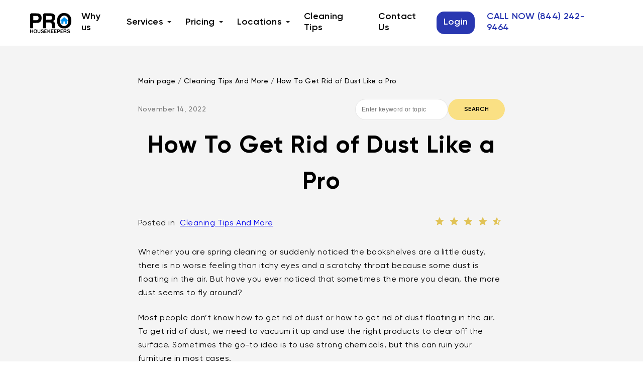

--- FILE ---
content_type: text/html; charset=UTF-8
request_url: https://prohousekeepers.com/blog/how-to-get-rid-of-dust/
body_size: 34148
content:
	<style>
    .blog-inner h1 {
        margin-bottom: 10px;
    }

    .section__head--info-w-search {
        display: flex;
        flex-direction: row;
        justify-content: space-between;
        align-items: center;
        flex-wrap: wrap;
        grid-gap: 10px;

    }

    .section__head--info-w-search .search-form {
        margin-bottom: 0;
    }

    .section__head--info-w-search .search-form input[type="search"].phk-input__input {
        font-size: 12px;
        width: 185px;
        padding: 10px 12px;
        margin: 0;
    }

    .section__head--info-w-search .search-form .search-submit {
        height: 42px;
        font-size: 12px;
        padding: 8px 30px;
    }

    .blog-section__content-under-search {
        display: none;
    }

    .blog-section__content-rating .rating .stars {
        margin-right: 15px;
    }

    .blog-section__content-rating .rating .stars .star {
        float: left;
        padding: 5px 2px;
        cursor: pointer;
    }

    .blog-section__content-rating .rating .stars .star:before {
        color: #d0e8f0;
        font-size: 3em;
    }

    .rating .stars .star:hover:before,
    .rating .stars .star.to_rate:before,
    .rating .stars .star.rated:before {
        color: #80c1d5;
    }

    .rating .stars .star.no_to_rate:before {
        color: #d0e8f0;
    }

    .blog-s-cat__w-rating {
        display: flex;
        min-width: 100%;
    }

    @media (max-width: 676px) {
        .section__head--info-w-search .search-form {
            flex-wrap: nowrap;
        }

        .section__head--info-w-search .search-form .search-submit {
            background-image: url("/wp-content/themes/prohousekeepers2/resources/assets/images/magnify-glass.svg");
            background-size: 18px;
            background-repeat: no-repeat;
            background-position: 10px center;
            font-size: 0;
            padding: 8px 20px;
        }
    }

    @media (max-width: 650px) {
        .blog-s-cat__w-rating {
            flex-direction: column;
            grid-gap: 5px;
        }

        .blog-s-cat__w-rating > a {
            margin-left: 0 !important;
        }

        .blog-section__content-rating {
            margin-left: 0 !important;
            margin-top: 10px;
        }

        .blog-section__content-under-search {
            display: block;
        }
    }

    @media (max-width: 621px) {
        .blog-section .section__head {
            grid-gap: 10px 0 !important;
        }

        .breadcrumbs {
            padding: 20px 0 12px 0 !important;
        }

        .blog-inner h1 {
            margin-bottom: 0px !important;
            margin-top: 3px !important;
        }

        #wpcf7-f4979-o1 form p {
            margin: 0 !important;
            margin-top: 10px !important;
        }

    }
</style>

<!doctype html>
<html lang="en-US">
<head>
    <meta charset="utf-8">
    <meta http-equiv="x-ua-compatible" content="ie=edge">
    <meta name="viewport" content="width=device-width, initial-scale=1, shrink-to-fit=no">

    
    <meta name='robots' content='index, follow, max-image-preview:large, max-snippet:-1, max-video-preview:-1' />

	<!-- This site is optimized with the Yoast SEO Premium plugin v19.6 (Yoast SEO v26.7) - https://yoast.com/wordpress/plugins/seo/ -->
	<title>How To Get Rid of Dust Like a Pro &#8212; Pro Housekeepers</title>
	<meta name="description" content="Banish dust like a pro with our comprehensive guide. Discover expert tips and techniques for a cleaner, healthier living space." />
	<link rel="canonical" href="https://prohousekeepers.com/blog/how-to-get-rid-of-dust/" />
	<meta property="og:locale" content="en_US" />
	<meta property="og:type" content="article" />
	<meta property="og:title" content="How To Get Rid of Dust Like a Pro" />
	<meta property="og:url" content="https://prohousekeepers.com/blog/how-to-get-rid-of-dust/" />
	<meta property="og:site_name" content="Pro Housekeepers" />
	<meta property="article:publisher" content="https://facebook.com/prohousekeepers" />
	<meta property="article:modified_time" content="2023-09-17T19:26:26+00:00" />
	<meta property="og:image" content="https://prohousekeepers.com/wp-content/uploads/2022/11/get-rid-dust.jpg" />
	<meta property="og:image:width" content="850" />
	<meta property="og:image:height" content="566" />
	<meta property="og:image:type" content="image/jpeg" />
	<meta name="twitter:card" content="summary_large_image" />
	<meta name="twitter:site" content="@prohousekeepers" />
	<meta name="twitter:label1" content="Est. reading time" />
	<meta name="twitter:data1" content="8 minutes" />
	<script type="application/ld+json" class="yoast-schema-graph">{"@context":"https://schema.org","@graph":[{"@type":"WebPage","@id":"https://prohousekeepers.com/blog/how-to-get-rid-of-dust/","url":"https://prohousekeepers.com/blog/how-to-get-rid-of-dust/","name":"How To Get Rid of Dust Like a Pro &#8212; Pro Housekeepers","isPartOf":{"@id":"https://prohousekeepers.com/#website"},"primaryImageOfPage":{"@id":"https://prohousekeepers.com/blog/how-to-get-rid-of-dust/#primaryimage"},"image":{"@id":"https://prohousekeepers.com/blog/how-to-get-rid-of-dust/#primaryimage"},"thumbnailUrl":"https://prohousekeepers.com/wp-content/uploads/2022/11/get-rid-dust.jpg","datePublished":"2022-11-14T17:00:35+00:00","dateModified":"2023-09-17T19:26:26+00:00","description":"Banish dust like a pro with our comprehensive guide. Discover expert tips and techniques for a cleaner, healthier living space.","breadcrumb":{"@id":"https://prohousekeepers.com/blog/how-to-get-rid-of-dust/#breadcrumb"},"inLanguage":"en-US","potentialAction":[{"@type":"ReadAction","target":["https://prohousekeepers.com/blog/how-to-get-rid-of-dust/"]}]},{"@type":"ImageObject","inLanguage":"en-US","@id":"https://prohousekeepers.com/blog/how-to-get-rid-of-dust/#primaryimage","url":"https://prohousekeepers.com/wp-content/uploads/2022/11/get-rid-dust.jpg","contentUrl":"https://prohousekeepers.com/wp-content/uploads/2022/11/get-rid-dust.jpg","width":850,"height":566,"caption":"how to get rid of dust"},{"@type":"BreadcrumbList","@id":"https://prohousekeepers.com/blog/how-to-get-rid-of-dust/#breadcrumb","itemListElement":[{"@type":"ListItem","position":1,"name":"Home","item":"https://prohousekeepers.com/"},{"@type":"ListItem","position":2,"name":"Cleaning Tips","item":"https://prohousekeepers.com/new/"},{"@type":"ListItem","position":3,"name":"How To Get Rid of Dust Like a Pro"}]},{"@type":"WebSite","@id":"https://prohousekeepers.com/#website","url":"https://prohousekeepers.com/","name":"Pro Housekeepers","description":"Home Cleaning and Maid Services","publisher":{"@id":"https://prohousekeepers.com/#organization"},"potentialAction":[{"@type":"SearchAction","target":{"@type":"EntryPoint","urlTemplate":"https://prohousekeepers.com/?s={search_term_string}"},"query-input":{"@type":"PropertyValueSpecification","valueRequired":true,"valueName":"search_term_string"}}],"inLanguage":"en-US"},{"@type":"Organization","@id":"https://prohousekeepers.com/#organization","name":"Pro Housekeepers","url":"https://prohousekeepers.com/","logo":{"@type":"ImageObject","inLanguage":"en-US","@id":"https://prohousekeepers.com/#/schema/logo/image/","url":"https://prohousekeepers.com/wp-content/uploads/2023/06/PRO-e1686862123118.png","contentUrl":"https://prohousekeepers.com/wp-content/uploads/2023/06/PRO-e1686862123118.png","width":696,"height":696,"caption":"Pro Housekeepers"},"image":{"@id":"https://prohousekeepers.com/#/schema/logo/image/"},"sameAs":["https://facebook.com/prohousekeepers","https://x.com/prohousekeepers","https://youtube.com/@prohousekeepers","https://instagram.com/prohousekeepers"]}]}</script>
	<!-- / Yoast SEO Premium plugin. -->


<link rel='dns-prefetch' href='//static.addtoany.com' />
<link rel='dns-prefetch' href='//cdn.buttonizer.io' />
<link rel='dns-prefetch' href='//js.stripe.com' />
<link rel="alternate" title="oEmbed (JSON)" type="application/json+oembed" href="https://prohousekeepers.com/wp-json/oembed/1.0/embed?url=https%3A%2F%2Fprohousekeepers.com%2Fblog%2Fhow-to-get-rid-of-dust%2F" />
<link rel="alternate" title="oEmbed (XML)" type="text/xml+oembed" href="https://prohousekeepers.com/wp-json/oembed/1.0/embed?url=https%3A%2F%2Fprohousekeepers.com%2Fblog%2Fhow-to-get-rid-of-dust%2F&#038;format=xml" />
<style id='wp-img-auto-sizes-contain-inline-css' type='text/css'>
img:is([sizes=auto i],[sizes^="auto," i]){contain-intrinsic-size:3000px 1500px}
/*# sourceURL=wp-img-auto-sizes-contain-inline-css */
</style>
<link rel='stylesheet' id='wp-customer-reviews-3-frontend-css' href='https://prohousekeepers.com/wp-content/plugins/wp-customer-reviews/css/wp-customer-reviews.css?ver=3.7.7' type='text/css' media='all' />
<style id='wp-emoji-styles-inline-css' type='text/css'>

	img.wp-smiley, img.emoji {
		display: inline !important;
		border: none !important;
		box-shadow: none !important;
		height: 1em !important;
		width: 1em !important;
		margin: 0 0.07em !important;
		vertical-align: -0.1em !important;
		background: none !important;
		padding: 0 !important;
	}
/*# sourceURL=wp-emoji-styles-inline-css */
</style>
<style id='wp-block-library-inline-css' type='text/css'>
:root{--wp-block-synced-color:#7a00df;--wp-block-synced-color--rgb:122,0,223;--wp-bound-block-color:var(--wp-block-synced-color);--wp-editor-canvas-background:#ddd;--wp-admin-theme-color:#007cba;--wp-admin-theme-color--rgb:0,124,186;--wp-admin-theme-color-darker-10:#006ba1;--wp-admin-theme-color-darker-10--rgb:0,107,160.5;--wp-admin-theme-color-darker-20:#005a87;--wp-admin-theme-color-darker-20--rgb:0,90,135;--wp-admin-border-width-focus:2px}@media (min-resolution:192dpi){:root{--wp-admin-border-width-focus:1.5px}}.wp-element-button{cursor:pointer}:root .has-very-light-gray-background-color{background-color:#eee}:root .has-very-dark-gray-background-color{background-color:#313131}:root .has-very-light-gray-color{color:#eee}:root .has-very-dark-gray-color{color:#313131}:root .has-vivid-green-cyan-to-vivid-cyan-blue-gradient-background{background:linear-gradient(135deg,#00d084,#0693e3)}:root .has-purple-crush-gradient-background{background:linear-gradient(135deg,#34e2e4,#4721fb 50%,#ab1dfe)}:root .has-hazy-dawn-gradient-background{background:linear-gradient(135deg,#faaca8,#dad0ec)}:root .has-subdued-olive-gradient-background{background:linear-gradient(135deg,#fafae1,#67a671)}:root .has-atomic-cream-gradient-background{background:linear-gradient(135deg,#fdd79a,#004a59)}:root .has-nightshade-gradient-background{background:linear-gradient(135deg,#330968,#31cdcf)}:root .has-midnight-gradient-background{background:linear-gradient(135deg,#020381,#2874fc)}:root{--wp--preset--font-size--normal:16px;--wp--preset--font-size--huge:42px}.has-regular-font-size{font-size:1em}.has-larger-font-size{font-size:2.625em}.has-normal-font-size{font-size:var(--wp--preset--font-size--normal)}.has-huge-font-size{font-size:var(--wp--preset--font-size--huge)}.has-text-align-center{text-align:center}.has-text-align-left{text-align:left}.has-text-align-right{text-align:right}.has-fit-text{white-space:nowrap!important}#end-resizable-editor-section{display:none}.aligncenter{clear:both}.items-justified-left{justify-content:flex-start}.items-justified-center{justify-content:center}.items-justified-right{justify-content:flex-end}.items-justified-space-between{justify-content:space-between}.screen-reader-text{border:0;clip-path:inset(50%);height:1px;margin:-1px;overflow:hidden;padding:0;position:absolute;width:1px;word-wrap:normal!important}.screen-reader-text:focus{background-color:#ddd;clip-path:none;color:#444;display:block;font-size:1em;height:auto;left:5px;line-height:normal;padding:15px 23px 14px;text-decoration:none;top:5px;width:auto;z-index:100000}html :where(.has-border-color){border-style:solid}html :where([style*=border-top-color]){border-top-style:solid}html :where([style*=border-right-color]){border-right-style:solid}html :where([style*=border-bottom-color]){border-bottom-style:solid}html :where([style*=border-left-color]){border-left-style:solid}html :where([style*=border-width]){border-style:solid}html :where([style*=border-top-width]){border-top-style:solid}html :where([style*=border-right-width]){border-right-style:solid}html :where([style*=border-bottom-width]){border-bottom-style:solid}html :where([style*=border-left-width]){border-left-style:solid}html :where(img[class*=wp-image-]){height:auto;max-width:100%}:where(figure){margin:0 0 1em}html :where(.is-position-sticky){--wp-admin--admin-bar--position-offset:var(--wp-admin--admin-bar--height,0px)}@media screen and (max-width:600px){html :where(.is-position-sticky){--wp-admin--admin-bar--position-offset:0px}}
/*# sourceURL=/wp-includes/css/dist/block-library/common.min.css */
</style>
<link rel='stylesheet' id='fca-ept-editor-style-css' href='https://prohousekeepers.com/wp-content/plugins/easy-pricing-tables/assets/blocks/editor/fca-ept-editor.min.css?ver=4.1.1' type='text/css' media='all' />
<link rel='stylesheet' id='fca-ept-layout1-style-css' href='https://prohousekeepers.com/wp-content/plugins/easy-pricing-tables/assets/blocks/layout1/fca-ept-layout1.min.css?ver=4.1.1' type='text/css' media='all' />
<link rel='stylesheet' id='fca-ept-layout2-style-css' href='https://prohousekeepers.com/wp-content/plugins/easy-pricing-tables/assets/blocks/layout2/fca-ept-layout2.min.css?ver=4.1.1' type='text/css' media='all' />
<link rel='stylesheet' id='wp-components-css' href='https://prohousekeepers.com/wp-includes/css/dist/components/style.min.css?ver=89ed36f40ac4fa2a391604f545029137' type='text/css' media='all' />
<link rel='stylesheet' id='wp-preferences-css' href='https://prohousekeepers.com/wp-includes/css/dist/preferences/style.min.css?ver=89ed36f40ac4fa2a391604f545029137' type='text/css' media='all' />
<link rel='stylesheet' id='wp-block-editor-css' href='https://prohousekeepers.com/wp-includes/css/dist/block-editor/style.min.css?ver=89ed36f40ac4fa2a391604f545029137' type='text/css' media='all' />
<link rel='stylesheet' id='popup-maker-block-library-style-css' href='https://prohousekeepers.com/wp-content/plugins/popup-maker/dist/packages/block-library-style.css?ver=dbea705cfafe089d65f1' type='text/css' media='all' />
<link rel='stylesheet' id='contact-form-7-css' href='https://prohousekeepers.com/wp-content/plugins/contact-form-7/includes/css/styles.css?ver=6.1.4' type='text/css' media='all' />
<link rel='stylesheet' id='wp-pagenavi-css' href='https://prohousekeepers.com/wp-content/plugins/wp-pagenavi/pagenavi-css.css?ver=2.70' type='text/css' media='all' />
<link rel='stylesheet' id='searchwp-live-search-css' href='https://prohousekeepers.com/wp-content/plugins/searchwp-live-ajax-search/assets/styles/style.min.css?ver=1.8.7' type='text/css' media='all' />
<style id='searchwp-live-search-inline-css' type='text/css'>
.searchwp-live-search-result .searchwp-live-search-result--title a {
  font-size: 16px;
}
.searchwp-live-search-result .searchwp-live-search-result--price {
  font-size: 14px;
}
.searchwp-live-search-result .searchwp-live-search-result--add-to-cart .button {
  font-size: 14px;
}

/*# sourceURL=searchwp-live-search-inline-css */
</style>
<link rel='stylesheet' id='js_composer_front-css' href='https://prohousekeepers.com/wp-content/plugins/js_composer/assets/css/js_composer.min.css?ver=8.4.1' type='text/css' media='all' />
<link rel='stylesheet' id='js_composer_custom_css-css' href='//prohousekeepers.com/wp-content/uploads/js_composer/custom.css?ver=8.4.1' type='text/css' media='all' />
<link rel='stylesheet' id='addtoany-css' href='https://prohousekeepers.com/wp-content/plugins/add-to-any/addtoany.min.css?ver=1.16' type='text/css' media='all' />
<link rel='stylesheet' id='the-grid-css' href='https://prohousekeepers.com/wp-content/plugins/the-grid/frontend/assets/css/the-grid.min.css?ver=2.6.20' type='text/css' media='all' />
<style id='the-grid-inline-css' type='text/css'>
.tolb-holder{background:rgba(0,0,0,0.8)}.tolb-holder .tolb-close,.tolb-holder .tolb-title,.tolb-holder .tolb-counter,.tolb-holder .tolb-next i,.tolb-holder .tolb-prev i{color:#ffffff}.tolb-holder .tolb-load{border-color:rgba(255,255,255,0.2);border-left:3px solid #ffffff}
.to-heart-icon,.to-heart-icon svg,.to-post-like,.to-post-like .to-like-count{position:relative;display:inline-block}.to-post-like{width:auto;cursor:pointer;font-weight:400}.to-heart-icon{float:left;margin:0 4px 0 0}.to-heart-icon svg{overflow:visible;width:15px;height:14px}.to-heart-icon g{-webkit-transform:scale(1);transform:scale(1)}.to-heart-icon path{-webkit-transform:scale(1);transform:scale(1);transition:fill .4s ease,stroke .4s ease}.no-liked .to-heart-icon path{fill:#999;stroke:#999}.empty-heart .to-heart-icon path{fill:transparent!important;stroke:#999}.liked .to-heart-icon path,.to-heart-icon svg:hover path{fill:#ff6863!important;stroke:#ff6863!important}@keyframes heartBeat{0%{transform:scale(1)}20%{transform:scale(.8)}30%{transform:scale(.95)}45%{transform:scale(.75)}50%{transform:scale(.85)}100%{transform:scale(.9)}}@-webkit-keyframes heartBeat{0%,100%,50%{-webkit-transform:scale(1)}20%{-webkit-transform:scale(.8)}30%{-webkit-transform:scale(.95)}45%{-webkit-transform:scale(.75)}}.heart-pulse g{-webkit-animation-name:heartBeat;animation-name:heartBeat;-webkit-animation-duration:1s;animation-duration:1s;-webkit-animation-iteration-count:infinite;animation-iteration-count:infinite;-webkit-transform-origin:50% 50%;transform-origin:50% 50%}.to-post-like a{color:inherit!important;fill:inherit!important;stroke:inherit!important}
/*# sourceURL=the-grid-inline-css */
</style>
<link rel='stylesheet' id='sage/main.css-css' href='https://prohousekeepers.com/wp-content/themes/prohousekeepers2/dist/styles/main_cc382b8fe2f51ec59149.css?ver=18.1.7' type='text/css' media='all' />
<script type="text/javascript" src="https://prohousekeepers.com/wp-includes/js/jquery/jquery.min.js?ver=3.7.1" id="jquery-core-js"></script>
<script type="text/javascript" src="https://prohousekeepers.com/wp-includes/js/jquery/jquery-migrate.min.js?ver=3.4.1" id="jquery-migrate-js"></script>
<script type="text/javascript" src="https://prohousekeepers.com/wp-content/plugins/wp-customer-reviews/js/wp-customer-reviews.js?ver=3.7.7" id="wp-customer-reviews-3-frontend-js"></script>
<script type="text/javascript" id="addtoany-core-js-before">
/* <![CDATA[ */
window.a2a_config=window.a2a_config||{};a2a_config.callbacks=[];a2a_config.overlays=[];a2a_config.templates={};
// Share the page's "og:image" to Pinterest instead of loading Pinterest's image picker.
a2a_config.callbacks.push({
    share: function(data) {
        if ( 'Pinterest' === data.service ) {
            var image = document.querySelector('meta[property="og:image"]');
            if (image) data.media = image.getAttribute('content');
        }
        return data;
    }
});

//# sourceURL=addtoany-core-js-before
/* ]]> */
</script>
<script type="text/javascript" defer src="https://static.addtoany.com/menu/page.js" id="addtoany-core-js"></script>
<script type="text/javascript" defer src="https://prohousekeepers.com/wp-content/plugins/add-to-any/addtoany.min.js?ver=1.1" id="addtoany-jquery-js"></script>
<script type="text/javascript" id="buttonizer_data-js-after">
/* <![CDATA[ */
if(!window._buttonizer) { window._buttonizer = {}; };var _buttonizer_page_data = {"page_id":1712,"categories":[2],"is_frontpage":false,"is_404":false,"user_roles":["guest"]};window._buttonizer.data = { ..._buttonizer_page_data, ...window._buttonizer.data };
//# sourceURL=buttonizer_data-js-after
/* ]]> */
</script>
<script></script><link rel="https://api.w.org/" href="https://prohousekeepers.com/wp-json/" /><link rel="alternate" title="JSON" type="application/json" href="https://prohousekeepers.com/wp-json/wp/v2/new/1712" /><link rel="EditURI" type="application/rsd+xml" title="RSD" href="https://prohousekeepers.com/xmlrpc.php?rsd" />

		<!-- GA Google Analytics @ https://m0n.co/ga -->
		<script async src="https://www.googletagmanager.com/gtag/js?id=AW-16499141432"></script>
		<script>
			window.dataLayer = window.dataLayer || [];
			function gtag(){dataLayer.push(arguments);}
			gtag('js', new Date());
			gtag('config', 'AW-16499141432');
		</script>

	<!-- Google Tag Manager -->
<script>(function(w,d,s,l,i){w[l]=w[l]||[];w[l].push({'gtm.start':
new Date().getTime(),event:'gtm.js'});var f=d.getElementsByTagName(s)[0],
j=d.createElement(s),dl=l!='dataLayer'?'&l='+l:'';j.async=true;j.src=
'https://www.googletagmanager.com/gtm.js?id='+i+dl;f.parentNode.insertBefore(j,f);
})(window,document,'script','dataLayer','G-LSNN4BBNTR');</script>
<!-- End Google Tag Manager -->
		<!-- Google tag (gtag.js) --> <script async src="https://www.googletagmanager.com/gtag/js?id=AW-16499141432"></script> <script> window.dataLayer = window.dataLayer || []; function gtag(){dataLayer.push(arguments);} gtag('js', new Date()); gtag('config', 'AW-16499141432'); </script>
<script>
			document.addEventListener( "DOMContentLoaded", function() {
				var div, i,
					youtubePlayers = document.getElementsByClassName( "video-seo-youtube-player" );
				for ( i = 0; i < youtubePlayers.length; i++ ) {
					div = document.createElement( "div" );
					div.className = "video-seo-youtube-embed-loader";
					div.setAttribute( "data-id", youtubePlayers[ i ].dataset.id );
					div.setAttribute( "tabindex", "0" );
					div.setAttribute( "role", "button" );
					div.setAttribute( "aria-label", "Load YouTube video" );
					div.innerHTML = videoSEOGenerateYouTubeThumbnail( youtubePlayers[ i ].dataset.id );
					div.addEventListener( "click", videoSEOGenerateYouTubeIframe );
					div.addEventListener( "keydown", videoSEOYouTubeThumbnailHandleKeydown );
					div.addEventListener( "keyup", videoSEOYouTubeThumbnailHandleKeyup );
					youtubePlayers[ i ].appendChild( div );
				}
			} );

			function videoSEOGenerateYouTubeThumbnail( id ) {
				var thumbnail = '<picture class="video-seo-youtube-picture">\n' +
					'<source class="video-seo-source-to-maybe-replace" media="(min-width: 801px)" srcset="https://i.ytimg.com/vi/' + id + '/maxresdefault.jpg" >\n' +
					'<source class="video-seo-source-hq" media="(max-width: 800px)" srcset="https://i.ytimg.com/vi/' + id + '/hqdefault.jpg">\n' +
					'<img onload="videoSEOMaybeReplaceMaxResSourceWithHqSource( event );" src="https://i.ytimg.com/vi/' + id + '/hqdefault.jpg" width="480" height="360" loading="eager" alt="">\n' +
					'</picture>\n',
					play = '<div class="video-seo-youtube-player-play"></div>';
				return thumbnail.replace( "ID", id ) + play;
			}

			function videoSEOMaybeReplaceMaxResSourceWithHqSource( event ) {
				var sourceMaxRes,
					sourceHighQuality,
					loadedThumbnail = event.target,
					parent = loadedThumbnail.parentNode;

				if ( loadedThumbnail.naturalWidth < 150 ) {
					sourceMaxRes = parent.querySelector(".video-seo-source-to-maybe-replace");
					sourceHighQuality = parent.querySelector(".video-seo-source-hq");
					sourceMaxRes.srcset = sourceHighQuality.srcset;
					parent.className = "video-seo-youtube-picture video-seo-youtube-picture-replaced-srcset";
				}
			}

			function videoSEOYouTubeThumbnailHandleKeydown( event ) {
				if ( event.keyCode !== 13 && event.keyCode !== 32 ) {
					return;
				}

				if ( event.keyCode === 13 ) {
					videoSEOGenerateYouTubeIframe( event );
				}

				if ( event.keyCode === 32 ) {
					event.preventDefault();
				}
			}

			function videoSEOYouTubeThumbnailHandleKeyup( event ) {
				if ( event.keyCode !== 32 ) {
					return;
				}

				videoSEOGenerateYouTubeIframe( event );
			}

			function videoSEOGenerateYouTubeIframe( event ) {
				var el = ( event.type === "click" ) ? this : event.target,
					iframe = document.createElement( "iframe" );

				iframe.setAttribute( "src", "https://www.youtube.com/embed/" + el.dataset.id + "?autoplay=1&enablejsapi=1&origin=https%3A%2F%2Fprohousekeepers.com" );
				iframe.setAttribute( "frameborder", "0" );
				iframe.setAttribute( "allowfullscreen", "1" );
				iframe.setAttribute( "allow", "accelerometer; autoplay; clipboard-write; encrypted-media; gyroscope; picture-in-picture" );
				el.parentNode.replaceChild( iframe, el );
			}
		</script><meta name="twitter:card" content="summary_large_image" /><meta name="twitter:title" content="How To Get Rid of Dust Like a Pro" /><meta name="twitter:description" content="Want to save these tips? Enter your email below and we&#039;ll send them straight to your inbox! &amp;#916; Related posts: How To Clean Baseboards: Hacks &amp;#038; Tips How To Clean Walls Like a Pro How To Clean a Popcorn Ceiling How To Get Rid of Dust Mites Step-by-Step" /><meta name="twitter:image" content="https://prohousekeepers.com/wp-content/uploads/2022/11/get-rid-dust.jpg" /><meta property="og:type" content="article" /><meta property="og:title" content="How To Get Rid of Dust Like a Pro" /><meta property="og:description" content="Want to save these tips? Enter your email below and we&#039;ll send them straight to your inbox! &amp;#916; Related posts: How To Clean Baseboards: Hacks &amp;#038; Tips How To Clean Walls Like a Pro How To Clean a Popcorn Ceiling How To Get Rid of Dust Mites Step-by-Step" /><meta property="og:image" content="https://prohousekeepers.com/wp-content/uploads/2022/11/get-rid-dust.jpg" /><link rel="preconnect" href="//code.tidio.co"><meta name="generator" content="Powered by WPBakery Page Builder - drag and drop page builder for WordPress."/>
<!-- Preloads -->
<link rel="preload" href="/wp-content/uploads/2023/02/logo-black.svg" as="image">
<link rel="preload" href="/wp-content/uploads/2023/05/main-bg-composition_ce5e953bf669ffc719d8.png" as="image">
<link rel="prefetch" href="/pricing/" as="document">
<link rel="prefetch" href="/locations/" as="document">
<link rel="prefetch" href="/why-us/" as="document">
<!-- End Preloads -->

<!-- Google Tag Manager -->
<script>setTimeout(function(){(function(w,d,s,l,i){w[l]=w[l]||[];w[l].push({'gtm.start':
new Date().getTime(),event:'gtm.js'});var f=d.getElementsByTagName(s)[0],
j=d.createElement(s),dl=l!='dataLayer'?'&l='+l:'';j.async=true;j.src=
'https://www.googletagmanager.com/gtm.js?id='+i+dl;f.parentNode.insertBefore(j,f);
})(window,document,'script','dataLayer','GTM-N24LQL');}, 3000);</script>
<!-- End Google Tag Manager -->

<!-- Nextdoor Pixel Code -->
<script type='text/javascript'>
  (function(win, doc, sdk_url){
  if(win.ndp) return;
  var tr=win.ndp=function(){
  tr.handleRequest? tr.handleRequest.apply(tr, arguments):tr.queue.push(arguments);
};
  tr.queue = [];
  var s='script';
  var new_script_section=doc.createElement(s);
  new_script_section.async=!0;
  new_script_section.src=sdk_url;
  var insert_pos=doc.getElementsByTagName(s)[0];
  insert_pos.parentNode.insertBefore(new_script_section, insert_pos);
})(window, document, 'https://ads.nextdoor.com/public/pixel/ndp.js');

  ndp('init','1b968b78-db54-4fdd-a442-50a43659b2cc', {})
  ndp('track','PAGE_VIEW');
</script>
<noscript>
  <img height="1" width="1" style="display:none" 
       src="https://flask.nextdoor.com/pixel?pid=1b968b78-db54-4fdd-a442-50a43659b2cc&ev=PAGE_VIEW&noscript=1"/>
</noscript>
<!-- End Nextdoor Pixel Code -->

<script>!function () {var reb2b = window.reb2b = window.reb2b || [];if (reb2b.invoked) return;reb2b.invoked = true;reb2b.methods = ["identify", "collect"];reb2b.factory = function (method) {return function () {var args = Array.prototype.slice.call(arguments);args.unshift(method);reb2b.push(args);return reb2b;};};for (var i = 0; i < reb2b.methods.length; i++) {var key = reb2b.methods[i];reb2b[key] = reb2b.factory(key);}reb2b.load = function (key) {var script = document.createElement("script");script.type = "text/javascript";script.async = true;script.src = "https://s3-us-west-2.amazonaws.com/b2bjsstore/b/" + key + "/reb2b.js.gz";var first = document.getElementsByTagName("script")[0];first.parentNode.insertBefore(script, first);};reb2b.SNIPPET_VERSION = "1.0.1";reb2b.load("J0OV0VHJYV6Z");}();</script>

<!-- Instantly Web Visitors -->
<script id="vtag-ai-js" async src="https://r2.leadsy.ai/tag.js" data-pid="YSVt2RZ3ivQUbNKO" data-version="062024"></script>		<style type="text/css" id="wp-custom-css">
			/* 
.booking-form--custom__content-rows .booking-form--custom__content-row .phk-textarea .phk-textarea__wrapper::after {
    content: "By providing us your contact and personal details, you consent to receive messages from Pro Housekeepers. Your information will only be used to send you relevant information and may vary in frequency. Messaging and data rates may apply. Reply HELP to get assistance and reply STOP to unsubscribe.";
    margin-top: 20px;
    top: 12px;
    position: relative;
}
 */
/* City Page Mobile Version Style */
@media (max-width: 768px) {
  .section__head {
    display: flex;
    flex-direction: column;
  }
  .section__head-left {
    order: 2;
  }
  .section__head-right {
    order: 1;
  }
}
		</style>
		<noscript><style> .wpb_animate_when_almost_visible { opacity: 1; }</style></noscript>
    <!-- BEGIN - Make Tables Responsive -->
    <style type="text/css">
        
    /* Multi-row tables */
    @media (max-width: 650px) {

        .mtr-table tbody,
        .mtr-table {
        	width: 100% !important;
            display: table !important;
        }

        .mtr-table tr,
        .mtr-table .mtr-th-tag,
        .mtr-table .mtr-td-tag {
        	display: block !important;
            clear: both !important;
            height: auto !important;
        }

        .mtr-table .mtr-td-tag,
        .mtr-table .mtr-th-tag {
        	text-align: right !important;
            width: auto !important;
            box-sizing: border-box !important;
            overflow: auto !important;
        }
    
            .mtr-table .mtr-cell-content {
            	text-align: right !important;
            }
            
        .mtr-table tbody,
        .mtr-table tr,
        .mtr-table {
        	border: none !important;
            padding: 0 !important;
        }

        .mtr-table .mtr-td-tag,
        .mtr-table .mtr-th-tag {
        	border: none;
        }

        .mtr-table tr:nth-child(even) .mtr-td-tag,
        .mtr-table tr:nth-child(even) .mtr-th-tag {
            border-bottom: 1px solid #dddddd !important;
            border-left: 1px solid #dddddd !important;
            border-right: 1px solid #dddddd !important;
            border-top: none !important;
        }

        .mtr-table tr:nth-child(odd) .mtr-td-tag,
        .mtr-table tr:nth-child(odd) .mtr-th-tag {
            border-bottom: 1px solid #bbbbbb !important;
            border-left: 1px solid #bbbbbb !important;
            border-right: 1px solid #bbbbbb !important;
            border-top: none !important;
        }

        .mtr-table tr:first-of-type td:first-of-type,
        .mtr-table tr:first-of-type th:first-of-type {
            border-top: 1px solid #bbbbbb !important;
        }

        .mtr-table.mtr-thead-td tr:nth-of-type(2) td:first-child,
        .mtr-table.mtr-thead-td tr:nth-of-type(2) th:first-child,
        .mtr-table.mtr-tr-th tr:nth-of-type(2) td:first-child,
        .mtr-table.mtr-tr-th tr:nth-of-type(2) th:first-child,
        .mtr-table.mtr-tr-td tr:nth-of-type(2) td:first-child,
        .mtr-table.mtr-tr-td tr:nth-of-type(2) th:first-child {
            border-top: 1px solid #dddddd !important;
        }
            .mtr-table tr:nth-child(even),
            .mtr-table tr:nth-child(even) .mtr-td-tag,
            .mtr-table tr:nth-child(even) .mtr-th-tag {
                background: #ffffff !important;
            }

            .mtr-table tr:nth-child(odd),
            .mtr-table tr:nth-child(odd) .mtr-td-tag,
            .mtr-table tr:nth-child(odd) .mtr-th-tag {
                background: #dddddd !important;
            }
        .mtr-table .mtr-td-tag,
        .mtr-table .mtr-td-tag:first-child,
        .mtr-table .mtr-th-tag,
        .mtr-table .mtr-th-tag:first-child {
            padding: 5px 10px !important;
        }
        
        .mtr-table td[data-mtr-content]:before,
        .mtr-table th[data-mtr-content]:before {
        	display: inline-block !important;
        	content: attr(data-mtr-content) !important;
        	float: left !important;
            text-align: left !important;
            white-space: pre-line !important;
        }
        
        .mtr-table thead,
        .mtr-table.mtr-tr-th tr:first-of-type,
        .mtr-table.mtr-tr-td tr:first-of-type,
        .mtr-table colgroup {
        	display: none !important;
        }
    
        .mtr-cell-content {
            max-width: 49% !important;
            display: inline-block !important;
        }
            
        .mtr-table td[data-mtr-content]:before,
        .mtr-table th[data-mtr-content]:before {
            max-width: 49% !important;
        }
            
    }
    
    /* Single-row tables */
    @media (max-width: 650px) {

        .mtr-one-row-table .mtr-td-tag,
        .mtr-one-row-table .mtr-th-tag {
            box-sizing: border-box !important;
        }

        .mtr-one-row-table colgroup {
        	display: none !important;
        }

    
        .mtr-one-row-table tbody,
        .mtr-one-row-table tr,
        .mtr-one-row-table {
        	border: none !important;
            padding: 0 !important;
            width: 100% !important;
            display: block;
        }

        .mtr-one-row-table .mtr-td-tag,
        .mtr-one-row-table .mtr-th-tag {
            border: none;
        }
        
        .mtr-one-row-table .mtr-td-tag,
        .mtr-one-row-table .mtr-th-tag {
        	display: block !important;
            width: 50% !important;
        }
        .mtr-one-row-table tr {
            display: flex !important;
            flex-wrap: wrap !important;
        }
        
            .mtr-one-row-table td:nth-child(4n+1),
            .mtr-one-row-table th:nth-child(4n+1),
            .mtr-one-row-table td:nth-child(4n+2),
            .mtr-one-row-table th:nth-child(4n+2) {
                background: #dddddd !important;
            }

            .mtr-one-row-table th:nth-child(2n+1),
            .mtr-one-row-table td:nth-child(2n+1) {
                border-right: 1px solid #bbbbbb !important;
                border-left: 1px solid #bbbbbb !important;
            }

            .mtr-one-row-table td:nth-child(2n+2),
            .mtr-one-row-table th:nth-child(2n+2) {
                border-right: 1px solid #bbbbbb !important;
            }

            /* last two */
            .mtr-one-row-table td:nth-last-child(-n+2),
            .mtr-one-row-table th:nth-last-child(-n+2) {
                border-bottom: 1px solid #bbbbbb !important;
            }
            
        .mtr-one-row-table .mtr-td-tag,
        .mtr-one-row-table .mtr-th-tag {
            border-top: 1px solid #bbbbbb !important;
            padding: 5px 10px !important;
        }
        
    }
    </style>
    <!-- END - Make Tables Responsive -->
        
    <script async src="https://www.googletagmanager.com/gtag/js?id=AW-16499141432"></script> <script> window.dataLayer = window.dataLayer || []; function gtag(){dataLayer.push(arguments);} gtag('js', new Date()); gtag('config', 'AW-16499141432'); </script>

    <style>
        .searchwp-live-search-result {
            flex-wrap: nowrap;
        }
        @media (max-width: 960px) {
            .blog-inner .reviews__slider-arrow {
                margin-bottom: 0 !important;
            }
            .blog-section__other-posts a:hover:after {
                display: none;
            }
            .blog-section__other-posts .reviews__slider-arrow:hover:after {
                display: none;
            }
        }
        .blog-inner .blog-section__other-posts {
            grid-gap: 25px;
        }
        .our-app .container {
            position: relative;
        }
        @media (max-width: 780px) {
            .footer__branches .footer__contacts-list {
                align-items: baseline;
            }
        }
        .locations__location-address {
            flex-direction: column;
        }
        .locations__location-reviews {
            text-decoration: none;
            display: flex;
        }
        @media (min-width: 1025px) {
            #serv.header-nav-list-dropdown li .header-nav-list-dropdown-link:first-child {
                padding: 8px;
                font-weight: 700;
                font-size: 19px;
        }
        .blog-inner .blog-section__other-posts {
            display: flex !important;
        }
        .post-type-archive-location .section__head-columnss .scroll-content, .single-location .section__head-columnss .scroll-content {
            justify-content: space-between;
        }
        .single-location .section__head-contacts .button {
            justify-content: center;
            margin: 28px auto 28px auto;
        }
        .service-template-default #booking-widget-iframe {
            min-height: 1000px !important;
        }
        .header-logo {
            max-width: 88px;
        }

        #header-nav--phone {
            padding-left: 10px;
            display: block;
        }

        .button {
            -webkit-border-radius: 100px;
            -moz-border-radius: 100px;
        }

        #booking-widget-iframe {
            padding: 50px 0 !important;
            margin: 20px 0 !important;
        }

        @media (max-width: 1350px) {
            .header-nav-list-item > a {
                padding-left: 14px !important;
                padding-right: 14px !important;
            }
        }

        @media (max-width: 1024px) {
            #serv.header-nav-list-dropdown li .header-nav-list-dropdown-link:first-child {
                color: #000;
                font-family: Gilroy;
                font-size: 22px;
                font-style: normal;
                font-weight: 600;
                line-height: 151.5%;
                padding: 12px 24px;
                font-weight: 700;
                font-size: 25px;
            }
        }

        @media (max-width: 890px) {
            #booking-widget-iframe {
                min-height: 2000px !important;
            }

            .service-template-default #booking-widget-iframe {
                min-height: 1750px !important;
            }
        }

        @media (max-width: 768px) {
            #booking-widget-iframe {
                min-height: 2000px !important;
            }

            .service-template-default #booking-widget-iframe {
                min-height: 1750px !important;
            }
        }

        @media (max-width: 557px) {
            .introduce__image img {
                display: block;
                max-height: 420px;
                width: 100%;
            }
        }
    </style>
</head>
<link rel="icon" type="image/x-icon" href="/favicon.ico">
<link rel="icon" type="image/png" href="/favicon-16x16.png" sizes="16x16">
<link rel="icon" type="image/png" href="/favicon-32x32.png" sizes="32x32">
<link rel="icon" type="image/png" href="/android-chrome-72x72.png" sizes="72x72">
<link rel="mask-icon" color="#000" href="/safari-pinned-tab.svg">
<link rel="apple-touch-icon" href="/apple-touch-icon.png">
<meta name="msapplication-TileColor" content="#ff0000">
<meta name="msapplication-TileImage" content="/mstile-150x150.png">
<link rel="manifest" href="/site.webmanifest">
<body data-rsssl=1  class="wp-singular new-template-default single single-new postid-1712 single-format-standard wp-theme-prohousekeepers2resources how-to-get-rid-of-dust app-data index-data singular-data single-data single-new-data single-new-how-to-get-rid-of-dust-data wpb-js-composer js-comp-ver-8.4.1 vc_responsive">
<!-- Google Tag Manager (noscript) -->
<noscript><iframe src="https://www.googletagmanager.com/ns.html?id=GTM-N24LQL"
height="0" width="0" style="display:none;visibility:hidden"></iframe></noscript>
<!-- End Google Tag Manager (noscript) -->
<style>
  .header-nav-list {
    width: 100%;
  }
  .header-nav-list-item--login {
    margin-left: auto;
  }
  .searchwp-live-search-result a {
    white-space: normal;
  }
  table {
    border-bottom: 1px solid #ededed;
    border-collapse: collapse;
    border-spacing: 0;
    font-size: 14px;
    line-height: 2;
    margin: 0 0 20px;
    width: 100%;
  }
  caption,
  th,
  td {
    font-weight: normal;
    text-align: left;
  }
  caption {
    font-size: 16px;
    margin: 20px 0;
  }
  th {
    font-weight: bold;
    text-transform: uppercase;
    border-top: 1px solid #ededed;
    padding: 6px 10px 6px 0;
  }
  td {
    border-top: 1px solid #ededed;
    padding: 6px 10px 6px 0;
  }
  thead th{
    border: none;
  }
  table {
    width: 100%;
    border-collapse: collapse;
  }
  /* Zebra striping */
  th {
    color: white;
    font-weight: bold;
  }
  td, th {
    padding: 6px;
    border: 0px solid #ccc;
    text-align: left;
  }
  .locations__city-list .scroll-content .section__head-column:not(:first-of-type) {
    display: block !important;
  }
  @media  screen and (max-width: 650px){
    table.mtr-table .mtr-cell-content,.ml-table .mtr-cell-content, .mtr-table td[data-mtr-content]:before, .mtr-table th[data-mtr-content]:before{
      max-width: 100% !important;
    }
    /*table.mtr-table td[data-mtr-content]:before, table.mtr-table th[data-mtr-content]:before{*/
    /*    position: inherit;*/
    /*    width: 100%;*/
    /*    float: right!important;*/
    /*    text-align: right!important;*/
    /*    white-space: inherit!important;*/
    /*}*/
    /*table.mtr-table{*/
    /*    display: none!important;*/
    /*}*/
  }
  .single-location .section__head-contacts .section__head-contact--location,
  .single-location .section__head-contacts .section__head-contact--working-time,
  .single-location .section__head-contacts a {
    grid-gap: 0 12px;
    align-items: center;
    color: #000;
    display: flex;
    flex-wrap: nowrap;
    font-family: Gilroy;
    font-size: 16px;
    font-style: normal;
    font-weight: 500;
    letter-spacing: .02em;
    line-height: 19px;
    margin-bottom: 26px;
    text-decoration: none;
  }
  .locations__areas {
    margin-bottom: 8px;
    flex-direction: column;
  }
  .locations__areas-items {
    flex-direction: column;
    flex-basis: 100%;
  }
  .booking-form__sidebar-services {
    padding-bottom: 20px;
  }
  #checkIfAgentsAreAvailable {
    display: none;
  }
  .yarpp-related {
    margin-top: 2em;
    margin-bottom: 4em;
  }

  /*.yarpp-related abbr {*/
  /*    display: none;*/
  /*}*/
  .single-new .breadcrumbs .container,
  .single-new .blog-inner .container {
    max-width: 850px;
  }
  .branch-content__service {
    text-decoration: none;
  }
  a:hover {
    text-decoration: underline;
  }
  .search-form {
    display: flex;
    grid-gap: 8px;
  }
  .search-form input[type="search"].phk-input__input {
    background: #fff;
    border: 1px solid rgba(0,0,0,.1);
    border-radius: 100px;
    -webkit-border-radius: 100px;
    -moz-border-radius: 100px;
    color: #000;
    font-size: 19px;
    font-weight: 500;
    height: auto;
    line-height: 20px;
    padding: 16px 20px;
    -webkit-transition: all .2s ease;
    -o-transition: all .2s ease;
    transition: all .2s ease;
    width: 280px;
    max-width: 280px;
  }

  @media (max-width: 560px) {
    .search-form {
      flex-wrap: wrap;
    }
    .search-form label {
      width: 100%;
    }
    .search-form input {
      width: 100%;
      max-width: 100% !important;
    }
    .search-form input[type="search"].phk-input__input {
      width: 100%;
    }
  }

  .header-nav-list-dropdown ul li >.header-nav-list-dropdown {
    left: 320px;
    top: 0;
  }
  .header-nav-list-dropdown ul li:hover >.submenu {
    visibility: visible;
  }
  .second>ul {
    padding-right: 0;
  }
  /* fix for my dispay */
  .header-nav-list-item > a {
    padding-left: 22px;
    padding-right: 22px;
  }
  /* end of fix for my dispay */
  h1, h2, h3 {
    font-family: 'Gilroy';
  }
  .introduce h1 {
    max-width: 610px;
  }
  .introduce h1 span {
    color: #2937B1;
  }
  .introduce h1, .our-app h2 {
    max-width: 600px;
  }
  .about-us, .our-staff {
    padding-bottom: 2px;
  }
  .our-plan {
    padding-bottom: 90px;
  }
  .our-plan .section__head h2, .reviews .section__head h2, .our-blog .section__head h2 {
    padding-bottom: 40px;
  }
  .reviews {
    padding: 120px 0 100px 0;
  }
  .reviews__item-content {
    padding: 25px;
  }
  .reviews__item-author {
    padding-bottom: 18px;
  }
  .reviews__item-image {
    display: inline-block;
    float: left;
    padding-right: 10px;
  }

  .reviews__item-image img {
    width: 56px;
    height: 56px;
    border-radius: 50%;
  }
  .reviews__item-author-name {
    line-height: 100%;
    letter-spacing: 0.02em;
  }
  .reviews__item-author-pos {
    line-height: 12px;
    padding: 5px;
    font-size: 13px;
  }

  .reviews__item-text {margin-bottom: 13px;}

  .star {
    display: inline-block;
    width: 16px;
    height: 16px;
    margin-right: 8px;
    background-image: url(/wp-content/themes/prohousekeepers2/resources/assets/images/ico_star.svg);
  }
  .star.blank {
    background-image: url(/wp-content/themes/prohousekeepers2/resources/assets/images/ico_star-grey.svg);
  }
  .star.half {
    background-image: url(/wp-content/themes/prohousekeepers2/resources/assets/images/ico_star_half.svg);
  }

  .reviews__item-location img {
    position: relative;
    top: 2px;
    display: inline;
    width: 12px;
    height: 13px;
  }

  .reviews__item-location span {
    font-weight: 600;
    font-size: 12px;
    line-height: 15px;
    color: #777777;
  }
  .our-blog__item-image img {
    height: 310px;
    object-fit: cover;
  }
  /*.our-blog__more {
      margin-top: 0;
  }*/
  .our-blog {
    padding-bottom: 78px;
  }
  .aligncenter, .alignleft, .alignright, .alignnone {
    width: auto!important;
  }
  .blog-section__cat span a {
    color: unset;
  }
  /*Why us page*/
  .page-template-template-why-us .about-us {
    background: #ffffff;
  }
  .page-template-template-why-us .introduce, .page-template-template-why-us .our-app {
    background: #E4E6F2;
  }
  .page-template-template-why-us .about-us {
    padding-bottom: 90px;
  }
  .branch-info h1 {
    margin-top: 0;
    margin-bottom: 0;
  }
  .branch-content img {
    width: auto;
    margin: 20px auto;
  }
  .section__head-areas-head {margin-bottom: 15px!important;}

  body.post-type-archive-career{
    background: #F4F4F4
  }
  body.post-type-archive-career .careers__filter-item .nice-select{
    background-color: #F4F4F4
  }
  body.post-type-archive-career .section.our-app{
    margin-top: 0!important;
  }
  body.post-type-archive-career .section.careers-section{
    padding-bottom: 48px;
  }
  body.post-type-archive-career .careers__list{
    margin-bottom: 0;
  }
  .single-location .section__head-area{
    white-space: nowrap;
  }
  .post-type-archive-location .section__head-columnss .scroll-content, .single-location .section__head-columnss .scroll-content{
    display: -webkit-box;
    display: -ms-flexbox;
    display: flex;
    -webkit-box-orient: horizontal;
    -webkit-box-direction: normal;
    -ms-flex-direction: row;
    flex-direction: row;
    -ms-flex-wrap: nowrap;
    flex-wrap: wrap;
    margin-left: 16px;
  }
  body.single-location{
    padding-bottom: 0;
  }
  .section.service{
    width: 100%;
  }
  .service__content h2 {
    font-size: 32px!important;
  }
  body, html{
    /*overflow-x: hidden!important;*/
  }
  body.post-type-archive-career .breadcrumbs{
    padding-bottom: 0;
  }
  .locations__areas-items{
    flex-basis: 40%;
  }

  .post-type-archive-location .section__head-column {
    margin: 0;
    padding: 0;
    list-style: none;
  }
  .post-type-archive-location .section__head-column li {
    padding: 8px 0;
  }
  .post-type-archive-location .section__head-columnss .scroll-content{
    grid-gap: 0px 80px;
    flex-wrap: wrap;
  }
  @media (max-width: 1440px) {
    .post-type-archive-location .section__head-columnss .scroll-content {
      grid-gap: 20px 80px;
      justify-content: center;
    }

    .post-type-archive-location .section__head-column {
      width: 25%;
    }
  }
  @media (max-width: 800px) {
    .post-type-archive-location .section__head-columnss .scroll-content {
      grid-gap: 0 80px;
    }

    .post-type-archive-location .section__head-column {
      width: 100%;
    }
  }
  .single-location .section__head-columnss .scroll-content {
    grid-gap: 0px 30px;
  }
  .single-location .section__head-left {
    -webkit-box-flex: 65%;
    -ms-flex: 65%;
    flex: 65%;
    max-width: 65%;
  }
  .single-location .section__head-right {
    -webkit-box-flex: 35%;
    -ms-flex: 35%;
    flex: 35%;
    max-width: 35%;
  }
  .single-location .section__head-contacts {
    width: 100%;
  }
  .single-location .section__head-contacts div {
    font-size: 18px;
    font-style: normal;
    font-weight: 500;
    line-height: 140%;
  }
  .single-location .section__head-contacts .button {
    max-width: 240px;
    width: 100%;
    color: #fff;
    font-size: 18px;
    font-weight: 600;
    margin-top: 28px;
  }
  .post-type-archive-location .section__head-column li:before {
    content: "\2022";
    color: #2937B1;
    font-weight: bold;
    display: inline-block;
    width: 1em;
    margin-left: -1em;
  }
  ul.section__head-column li a{
    white-space: nowrap;
    color: #2937B1;
    font-size: 18px;
    font-style: normal;
    font-weight: 500;
    line-height: 164%;
    text-decoration: none;
  }
  ul.section__head-column li a:hover{text-decoration: underline;}
  .single-location .section__head-column:last-of-type {
    padding-right: 55px;
  }
  .wpcr3_button_1.wpcr3_show_btn, .wpcr3_button_1 {
    display: inline-block;
    font-family: "Gilroy", sans-serif;
    font-weight: 600!important;
    font-size: 18px!important;
    line-height: 22px!important;
    color: #fff;
    text-transform: uppercase;
    background: #2937B1;
    padding: 16px 30px;
    border-radius: 100px;
    transition: 0.15s;
    border: 1px solid #2937B1;
  }
  .wpcr3_button_1.wpcr3_show_btn:hover, .wpcr3_button_1:hover{
    background: #00084C;
    border-color: #00084C;
    color: #fff;
    transition: 0.15s;
  }
  .wpcr3_respond_2 input[type='text'], .wpcr3_respond_2 textarea{
    width: 100%;
    height: 54px;
    border: 1px solid rgba(0, 0, 0, 0.1);
    border-radius: 10px;
    font-weight: 500;
    font-size: 16px;
    line-height: 20px;
    padding: 0 20px;
  }
  .wpcr3_respond_2 textarea {
    padding: 15px 20px;
  }
  .why_dop_foto, .footer_mob_locations, .why_mob_foto{
    display: none;
  }
  .introduce__actions2 {
    margin-bottom: 48px;
    justify-content: center;
  }
  .blog-section h2{
    line-height: 1;
    font-weight: 700;
  }
  .our-app h2{
    font-weight: 700;
  }
  .header-nav-list-item--login{
    border-radius: 15px;
  }
  .header-nav-list-item--login a{
    padding: 10px 22px;
  }
  .header-nav-list-item--login a:hover {
    border-bottom-color: transparent;
  }
  .branch-detail__items{
    justify-content: center;
  }
  .branch-detail h1{
    margin-bottom: 24px;
  }
  .branch-info .slick-list {
    padding-bottom: 30px;
  }
  .our-plan__addons-text img{
    margin: 0;
  }
  img.alignnone.size-full, .wp-block-image img {
    width: 100%;
  }
  .blog-section__item-title{
    font-size: 28px;
  }
  .single-location .our-plan__addons{
    margin-bottom: 48px;
  }
  .branch-detail h1, .section h2, .section h1, .about-us h3, .work-steps .services__steps-title, .our-plan__item-price{
    font-weight: 700!important;
    font-size: 48px;
    line-height: 150%;
  }
  /* head title */
  .section__head-left h1{
    font-size: 40px;
    text-align: left;
  }
  .page-template-template-pricing .our-plan .slick-list {
    margin-bottom: 30px;
  }
  .page-template-template-pricing .our-plan {
    padding-bottom: 63px;
  }
  .branch-info .check-list__item {
    margin-bottom: 12px;
    font-family: "Gilroy", sans-serif;
    font-style: normal;
    font-weight: 500;
    font-size: 14px;
    line-height: 165.5%;
    color: #171717;
  }
  .branch-info .check-list__item img {
    width: 20px;
    height: 20px;
    margin: 0;
  }
  .branch-info .check-list {
    margin-bottom: 24px;
    padding-bottom: 24px;
    border-bottom: 1px solid rgba(0, 0, 0, 0.1);
  }
  .single-location .section__head {
    margin-bottom: 50px;
  }
  .branch-content h2 center {
    margin-bottom: 40px;
  }
  .single-location .our-plan__slider{
    margin-bottom: 30px;
  }
  .single-location .our-plan__item{
    box-shadow: none;
  }
  /*.check-list .check-list__item:last-child{
    margin-bottom: 0;
  }*/
  .home .section.introduce h1{
    z-index: 1;
  }
  .quote-help img{
    margin: 0 auto;
  }
  .footer__contacts-left .footer__contacts-item{
    display: flex;
    align-items: center;
  }
  .work-steps .services__steps-title{
    font-size: 28px;
    line-height: 35px;
  }
  #wpcf7-f138-o2 .wpcf7-response-output {
    color: #ffffff;
  }
  .button--secondary {
    height: 54px;
  }
  .work-steps__steps-item img {
    max-height: 220px;
    min-height: 220px;
  }
  .service-wrapper aside {min-width: 312px;}
  div#wpcf7-f1951-o1 .careers-inner__form-row input:not(.button), div#wpcf7-f1951-o1 .careers-inner__form-row textarea {
    background: #fff;
    border: 1px solid rgba(0,0,0,.1);
    border-radius: 10px;
    color: #000;
    font-size: 16px;
    font-weight: 500;
    height: auto;
    line-height: 20px;
    padding: 16px 20px;
    -webkit-transition: all .2s ease;
    -o-transition: all .2s ease;
    transition: all .2s ease;
    width: 100%;
  }
  /*.fa-info-circle:before {*/
  /*    content: "\00a0"!important;*/
  /*    background-repeat: no-repeat;*/
  /*    width: 30px;*/
  /*    display: block;*/
  /*    background-position: center;*/
  /*    background-image: url(/wp-content/themes/prohousekeepers2/dist/images/circle_info.svg);*/
  /*}*/
  /*.fa-shopping-cart:before, .fa-cart-plus:before  {*/
  /*    content: "\00a0"!important;*/
  /*    background-repeat: no-repeat;*/
  /*    background-size: cover;*/
  /*    width: 30px;*/
  /*    display: block;*/
  /*    background-position: center;*/
  /*    background-image: url(/wp-content/themes/prohousekeepers2/dist/images/shopping-cart.png);*/
  /*}*/

  @media (min-width: 1920px){
    .phk-newsletter-email {width: 220px!important;}
    #wpcf7-f138-o2 p{
      display: flex;
      column-gap: 7px;
    }
  }
  @media (max-width: 1920px){
    .phk-newsletter-email {width: 220px!important;}
    #wpcf7-f138-o2 p{
      display: flex;
      column-gap: 7px;
    }
  }
  @media (min-width: 1780px){
    section.section.our-plan .slick-arrow.slick-hidden {
      display: flex;
    }
  }
  @media (max-width: 1860px) and (min-width: 1440px){
    .introduce__image {right: -200px;}
  }
  @media (max-width: 1440px){

    .footer__contacts-item.footer__contacts-item--phone{
      order: 1;
    }
    .footer__contacts-item.footer__contacts-item--headq{
      order: 2;
    }
    .page-template-template-why-us .introduce__image {
      right: 0;
      width: 85vw;
      bottom: 0px;
    }
    #wpcf7-f138-o2 p {
      display: -webkit-box;
      display: -ms-flexbox;
      display: flex;
      -ms-flex-wrap: nowrap;
      flex-wrap: nowrap;
      grid-gap: 0 7px;
    }
  }
  @media (max-width: 1220px){
    .single-location .section__head-left, .single-location .section__head-right {
      -webkit-box-flex: 100%;
      -ms-flex: 100%;
      flex: 100%;
      max-width: 100%;
    }
  }
  @media (max-width: 1124px){
    .footer__contacts-left {
      display: grid !important;
      grid-template-columns: 1fr 1fr;
    }

    .footer__contacts-left .footer__contacts-list {
      display: block !important;
      margin-top: 0 !important;
    }
    .footer__contacts-left .footer__contacts-item {
      margin-bottom: 16px !important;
    }
    .footer_pc_locations{
      display: none!important;
    }
    .footer_mob_locations{
      display: block;
      column-count: 4;
    }
    .footer_mob_locations .footer__contacts-item{
      display: block;
    }

    .search-form {
      display: flex;
      grid-gap: 8px;
    }
  }
  @media (min-width: 1025px){
    #loc.header-nav-list-dropdown {
      max-width: 860px;
      min-width: 820px;
      left: -85%;
    }
    #serv.header-nav-list-dropdown {
      max-width: 1060px;
      min-width: 1020px;
      left: -85%;
    }
    #loc.header-nav-list-dropdown > ul, #serv.header-nav-list-dropdown > ul {
      width: 860px !important;
      padding: 40px 40px;
      overflow: hidden;
      display: block;
    }
    #serv.header-nav-list-dropdown > ul {
      width: 1040px !important;}
    #loc.header-nav-list-dropdown li, #serv.header-nav-list-dropdown li {
      float: left;
      width: 25%;
      padding: 8px;
    }
    #serv.header-nav-list-dropdown li a:first-child {
      font-weight: 700;
      font-size: 19px;
    }
    #serv.header-nav-list-dropdown li a{
      padding: 8px;
      font-size: 17px;
    }
  }
  @media (max-width: 1100px) and (min-width: 1025px) {
    .home .introduce h1{
      max-width: 500px;
    }
  }
  @media (min-width: 1025px){
    .header-nav-list-dropdown .header-nav-list-dropdown-link {
      font-size: 17px;
    }
  }
  @media (min-width: 1024px){
    .work-steps__steps-item {
      width: 33%;
    }
  }
  @media (max-width: 1024px){
    #serv.header-nav-list-dropdown li a:first-child {
      font-weight: 700;
      font-size: 25px;
    }
    #serv.header-nav-list-dropdown ul > li {
      margin-bottom: 20px;
    }
    #serv.header-nav-list-dropdown li > div.header-nav-list-dropdown-link {
      margin-bottom: 8px;
      font-weight: 700;
      font-size: 25px;
      padding: 12px 24px;
    }
    .introduce h1, .our-app h2 {max-width: 438px;}
    .services-preview {padding: 127px 0 57px 0;}
    .services-preview .slick-list {padding: 70px 0;}
    .work-steps .section__head h2 {margin-bottom: 20px;}
    .work-steps__steps {-ms-flex-direction: row;flex-direction: row;}
    .about-us {padding: 130px 0 85px 0;}
    .about-us__item {flex-direction: row; margin-bottom: 20px;}
    .about-us__item-content {width: 85%;}
    .about-us__item--custom .about-us__item-content {-ms-flex-order: 1; order: 1;}
    .our-equipment {padding: 107px 0 100px 0;}
    .our-plan .section__head h2 {padding-bottom: 70px;}
    .our-plan {padding: 78px 0 50px 0;}
    .locations {padding-bottom: 50px;}
    .reviews {padding: 100px 0 0px 0;}
    .our-blog {padding: 0px 0 78px 0;}
    .introduce__actions .button{
      width: auto;
      display: inline-block;
      max-width: inherit;
    }
    .introduce__actions .button.button--play{
      display: flex;
    }
    .careers__item{
      align-items: center;
      column-gap: 50px;
    }
    .blog-section{
      padding-bottom: 56px;
    }
    #header-nav--phone > a {
      font-size: 20px;
    }
  }
  @media (max-width: 1023px){
    .work-steps__steps {
      -ms-flex-direction: column;
      flex-direction: column;
    }
  }

  @media (max-width: 960px) {
    .blog-section__content {
      overflow: hidden;
    }
  }

  @media (max-width: 886px){
    .introduce h1 {
      max-width: 700px;
    }
    .page-template-template-why-us .introduce {
      padding: 48px 0 90px 0;
    }
    .page-template-template-why-us .introduce__image {
      position: absolute;
      margin-top: 0px;
      transform: scale(1.0);
    }
  }
  @media (max-width: 744px){
    .blog-section__item {
      width: 48%;
    }
    .our-app h2{
      max-width: 100%;
    }
    .introduce h1, .introduce p {
      max-width: 430px;
      /*text-align: center;
      margin: 0 auto;*/
      padding-bottom: 28px;
    }
    .introduce h1{
      margin: 0;
    }
    .introduce__actions {flex-direction: column; align-items: flex-start;}
    .introduce__actions .button--play .mobile-hidden {display: block;}
    .introduce__image {top: -20px;margin-top: 0;margin-bottom: 0;}
    .work-steps__steps {-ms-flex-direction: column;flex-direction: column;}
    .work-steps {padding-bottom: 24px; padding-top: 48px;}
    .about-us {padding: 0;}
    .about-us__item {-ms-flex-direction: column;flex-direction: column; margin-bottom: 0;}
    .about-us__item--custom .about-us__item-content {-ms-flex-order: 0;order: 0;width: 100%;}
    .about-us h3 {margin: 34px 0 48px 0;}
    .our-equipment {
      padding: 24px 0;
    }
    .our-plan {padding: 48px 0;}
    .locations {padding-bottom: 24px;}
    .our-app {padding: 60px 0 60px 0;}
    .reviews {padding: 48px 0 0 0;}
    .our-blog .section__head {-ms-flex-direction: column;flex-direction: column;}
    .section__head h2 {padding-bottom: 50px;}
    .our-blog__slider-arrows {margin-bottom: 0;}
    .our-blog {padding: 0px 0 100px 0;}
    .footer__contacts-right {-ms-flex-direction: row; flex-direction: row; justify-content: space-between; align-items: flex-start;}
    .subscribe-form {width: auto;overflow: hidden;position: relative;}
    .footer__copyright .container {-ms-flex-direction: row;flex-direction: row;}
    .services-preview {
      padding: 48px 0 20px 0;
    }
    .services-preview .slick-list{
      padding: 0;
    }
    .section__head h2 {
      padding-bottom: 24px;
    }
    .work-steps .section__head h2{
      margin-bottom: 0;
    }
    .work-steps__steps{
      grid-gap: 0 24px;
    }
    .our-equipment .section__head{
      margin-bottom: 0;
    }
    .our-equipment__slider-arrows{
      display: none;
    }
    .our-plan .section__head h2 {
      padding-bottom: 24px;
    }
    .booking-form--custom__wrapper {
      padding: 24px 19px 24px 19px;
    }
    .booking-form--custom__content-rows{
      margin-bottom: 24px;
    }
    .booking-form--custom__sidebar-wrapper, .reviews .section__head h2, .our-blog .section__head h2{
      padding-bottom: 0;
    }
    .locations .section__head{
      grid-gap: 0px 0;
      margin-bottom: 0;
    }
    .reviews .section__head{
      grid-gap: 24px 0;
    }
    .our-blog__slider .scrollbar-track-x{
      margin-bottom: 24px;
    }
    .footer{
      padding-top: 24px;
    }
    .footer__contacts-list:first-child{
      margin-top: 0;
    }
    .footer__contacts-right .footer__contacts-list{
      grid-gap: 12px;
      width: calc(46% - 12px);
    }
    .footer__contacts-row {
      grid-gap: 48px;
    }
    .introduce .container{
      padding: 0 60px;
    }
    .page-template-template-why-us .about-us{
      padding-top: 78px;
    }
    #wpcf7-f138-o1 .phk-newsletter-email, #wpcf7-f138-o2 .phk-newsletter-email{
      width: 160px!important;
      height: 42px;
      font-size: 14px;
    }
    #wpcf7-f138-o1 .button--secondary, #wpcf7-f138-o2 .button--secondary{
      width: 123px;
      height: 42px;
      font-size: 14px;
      line-height: 18px;
      padding: 0;
    }
    #wpcf7-f138-o1 .wpcf7-spinner, #wpcf7-f138-o2 .wpcf7-spinner{
      display: none;
    }
    .introduce__actions2 {
      margin-top: 48px;
      align-items: center;
    }
    .about-us__item.about-us__item--custom h3{
      margin-top: 0;
    }
    body.home .introduce__image img{
      position: inherit;
      margin-top: 48px;
    }
    .blog-section{
      padding-bottom: 48px;
    }
    .footer__copyright .container {
      justify-content: center;
      grid-gap: 12px;
    }
  }
  @media (max-width: 889px){
    body.home .introduce__image img{
      width: 100%;
    }
  }
  @media (max-width: 720px){
    .blog-section__item{
      width: 100%;
    }
    .alignleft, alignright {
      width: 100%!important;
    }
    .blog-section .section__head {
      margin-bottom: 0;
    }
    .blog-section__last-item .blog-section__item-content {
      -ms-flex-order: 1;
      order: 1;
    }
    a.blog-section__last-item {
      margin-bottom: 22px;
      padding: 12px;
    }
    .branch-content h2 center {
      margin-top: 80px;
      margin-bottom: 0;
    }
  }

  @media (min-width: 650px) and (max-width: 850px) {
    .why_main_foto{
      display: none;
    }
    .why_dop_foto{
      display: block;
    }
    .page-template-template-why-us .introduce{
      padding-bottom: 180px;
    }
    .page-template-template-why-us .introduce__image{
      width: 100vw;
      top: 0;
    }
    .page-template-template-why-us .introduce__image img{
      object-position: 0;
      width: 100%;
    }
  }
  @media (max-width: 649px){
    .why_main_foto, .why_dop_foto{
      display: none!important;
    }
    .why_mob_foto{
      display: block;
      width: 100%;
      object-position: 0!important;
    }
    .page-template-template-why-us .introduce__image{
      position: inherit;
      width: 100%;
    }
    .page-template-template-why-us .introduce h1, .page-template-template-why-us .introduce p{
      padding: 0;
      margin: 0;
    }
    .page-template-template-why-us .introduce__actions{
      order: 1;
    }
    .page-template-template-why-us .introduce__actions.introduce__actions2{
      order: 0;
    }
    .page-template-template-why-us .introduce{
      padding: 62px 0 24px 0;
    }
    .page-template-template-why-us .introduce .container{
      align-items: center;
      display: flex;
      flex-direction: column;
      grid-row-gap: 24px;
    }
    .header-nav-list-dropdown {
      height: 73vh;
    }
    .header-nav-list-dropdown .header-nav-back__arrow {
      margin-left: 0 !important;
      padding-left: 5px !important;
    }
  }

  @media (max-width: 560px){
    #header-nav--phone > a {
      font-size: 17px;
    }
    .blog-section {
      overflow: hidden;
    }
    .why-us__content {
      padding: 0 10px !important;
    }
    .check-list__item img{
      width: 28px;
      max-height: 23.5px;
      object-fit: initial;
    }
    .about-us__item-content {
      width: 90%;
    }
    .check-list__item{
      font-size: 18px;
    }
    .our-staff h2 {
      margin-top: 0;
      margin-bottom: 0;
      padding-top: 100px;
    }
    .our-blog {padding: 0px 0 24px 0;}
    .our-blog__more {margin-top: 0px;}
    .our-blog .slick-list {padding: 24px 0;}
    .footer__contacts-list{
      /*flex-direction: column!important;*/
      grid-gap: 8px 0;
    }
    #wpcf7-f138-o1 .phk-newsletter-email, #wpcf7-f138-o2 .phk-newsletter-email{
      max-width: 200px;
    }
    #wpcf7-f138-o1 p .wpcf7-form-control-wrap, #wpcf7-f138-o2 p .wpcf7-form-control-wrap{
      width: auto;
    }
    #wpcf7-f138-o1 p, #wpcf7-f138-o2 p{
      column-gap: 10px;
    }
    #wpcf7-f138-o1 p .wpcf7-submit, #wpcf7-f138-o2 p .wpcf7-submit{
      width: auto;
      font-size: 14px;
      padding: 12px 25px;
      line-height: 1px;
    }
    .our-app h2{
      font-size: 28px;
      line-height: 34px;
    }
    .page-template-template-why-us .about-us{
      padding-top: 24px;
      padding-bottom: 0;
    }
    .page-template-template-why-us .reviews .section__head h2{
      font-size: 28px;
      line-height: 34px;
    }
    .introduce .container{
      padding: 0;
    }
    .introduce h1,.introduce p{
      text-align: center;
      margin: 0 auto;
    }
    .introduce__actions{
      align-items: center;
    }
    .page-template-template-why-us .about-us h3{
      margin-top: 24px;
      font-size: 28px;
      line-height: 34px;
    }
    .home .introduce h1{
      font-size: 28px;
      line-height: 34px;
      max-width: 250px;
    }
    .home .introduce p{
      font-size: 14px;
      line-height: 23px;
      font-weight: 500;
      max-width: 300px;
    }
    .home .introduce__actions .button--primary{
      width: 95%;
    }
    .footer__contacts-right{
      /*flex-direction: column;*/
      justify-content: initial;
    }
    .careers-section h1 {
      font-size: 28px;
    }
    .careers__item{
      align-items: flex-start;
    }
    .careers__item-info{
      grid-gap: 8px;
    }
    .footer_mob_locations{
      column-count: 1;
    }
    .blog-section__other-posts--def a{
      z-index: 1;
    }
    body.post-type-archive-new .our-app{
      margin-top: -95px;
    }
    .our-staff h2{
      padding-top: 48px;
    }
    .branch-detail h1, .section h1, .section h2, .about-us h3, .work-steps .services__steps-title{
      font-size: 28px!important;
      line-height: 32px!important;
      font-weight: 700!important;
    }
    .about-us h3 {
      margin: 48px 0 24px 0;
    }
    .service-wrapper{
      padding-bottom: 0;
    }
    .our-blog__item-title{
      font-size: 24px;
      line-height: 33px;
    }
    .single-location .section__head{
      padding-bottom: 0;
      margin-bottom: 50px;
    }
    .post-type-archive-location .section__head-columnss .scroll-content {
      display: inline;
    }
    .post-type-archive-location .section__head-column li {
      text-align: center;
      display: block;
    }
    .post-type-archive-location .section__head-column li:before {
      display: none;}
    .our-plan__slider-arrows{
      margin-bottom: 24px;
    }
    .page-template-template-pricing .our-plan__slider-arrows{
      margin-bottom: 0;
    }
    .single-location .section__head h2 {
      margin-bottom: 0;
    }
    .branch-content__services{
      padding-bottom: 48px;
      margin: 0;
    }
    .our-plan__addons{
      margin-bottom: 48px;
    }
    .page-template-template-pricing .our-plan, body.home .about-us__item.about-us__item--custom{
      padding: 48px 0 0 0;
    }
    body.home .our-blog {
      padding-bottom: 48px;
    }
    .wpcr3_leave_text {
      text-align: center;
      margin-bottom: 15px;
      font-size: 36px!important;
    }
    .wpcr3_respond_2 label {
      font-size: 26px;
      margin: 15px 0;
    }
    .wpcr3_table_2 td {display: inline;}
    .wpcr3_respond_2 input[type='text'], .wpcr3_respond_2 textarea {min-width: 100px;font-size: 26px;}
    input.wpcr3_fconfirm2 {
      width: 25px;
      height: 25px;
    }
    .reviews__item-content {
      /*height: 300px;*/
    }
    .blog-section__other-posts--def {
      padding: 70px 0 48px 0;
      margin: 0 0 48px 0;
    }
    .blog-inner .blog-section__other-posts {
      grid-gap: 30px;
      display: flex;
    }
    .blog-inner .reviews__slider-arrow {
      margin-bottom: 25px;
    }
  }

  @media (max-width: 419px) {
    .services-preview__item-icon {
      text-align: center;
    }

    .services-preview__item-title {
      text-align: center;
    }

    .services-preview__item-options {
      margin: 0 auto 60px auto;
      list-style-type: none;
    }

    .services-preview__item-option {
      margin: 0 0 8px 0;
      text-align: center;
    }
  }

  th, td {
    color: #000000;
    padding: 6px;
    text-align: left;
    display: table-cell;
    vertical-align: inherit;
    font-weight: bold;
    border: 1px solid black;
  }
  td {
    font-weight: normal;
  }

  .blog-inner .blog-section__content form {
    padding: 19px 66px;
    margin: 30px auto 70px auto;
    max-width: 860px;
    background: #FFFFFF;
    -webkit-box-shadow: 0px 4px 20px rgba(0, 0, 0, 0.2);
    box-shadow: 0px 4px 20px rgba(0, 0, 0, 0.2);
    border-radius: 10px;
  }

  .blog-inner .blog-section__content form input:not(.button) {
    width: 100%;
    height: auto;
    margin-top: 4px;
    padding: 16px 20px;
    background: #FFFFFF;
    border: 1px solid rgba(0, 0, 0, 0.1);
    border-radius: 10px;
    font-weight: 500;
    font-size: 16px;
    line-height: 20px;
    color: black;
    -webkit-transition: all 200ms ease;
    -o-transition: all 200ms ease;
    transition: all 200ms ease;
  }

  .blog-inner .blog-section__content form label {
    font-size: 18px;
    font-weight: bold;
  }

  .blog-inner .blog-section__content form button,
  .blog-inner .blog-section__content form input[type=submit] {
    display: block;
    font-family: "Gilroy", sans-serif;
    margin-top: 16px;
    font-weight: 600;
    font-size: 18px;
    line-height: 22px;
    color: #FFFFFF;
    padding: 16px 43px;
    border-radius: 100px;
    text-transform: uppercase;
    text-decoration: none;
    border: 2px solid transparent;
    background-color: #2937B1;
  }

  .blog-inner .blog-section__content form button:hover,
  .blog-inner .blog-section__content form input[type=submit]:hover {
    cursor: pointer;
  }

  .blog-inner .blog-section__content form select {
    margin-top: 4px;
    padding: 16px 20px;
    border: 1px solid rgba(0, 0, 0, 0.1);
    border-radius: 10px;
    width: 100%;
  }

  .blog-inner .blog-section__content form option {
    font-size: 17px;
    padding: 6px 0;
  }

  #wpcf7-f138-o2 .wpcf7-spinner {
    display: none !important;
  }

  .footer__logo {
    max-height: 41px;
  }

  @media (max-width: 768px) {
    .blog-inner .blog-section__content form {
      padding: 12px 20px;
    }

    .blog-inner .blog-section__content form button,
    .blog-inner .blog-section__content form input[type=submit] {
      padding: 12px 12px;
    }

    .blog-inner .blog-section__content form select {
      padding: 12px 20px;
    }
  }
</style>
<header id="header" class="header">
    <div class="header-wrap">
        <div class="container">
            <div class="header-block">
                <a href="/" class="header-logo" style="justify-content: flex-start;" data-wpel-link="internal">
                    <img src="https://prohousekeepers.com/wp-content/uploads/2023/02/logo-black.svg" alt="logo-black">
                </a>
                <div id="header-menu" class="header-menu">
                    <nav class="header-nav">
                        <ul class="header-nav-list">
                                                                                                    <li class="header-nav-list-item ">
                                            <a href="/why-us/" data-wpel-link="internal">Why us</a>
                                        </li>
                                                                                                                                <li class="header-nav-list-item list-item-anim ">
                                        <a href="/service/residential/regular-cleaning/" id="js-nav-item" data-wpel-link="internal">
                                            Services
                                            <span></span>
                                            <span class="arrow">
                                          <img src="https://prohousekeepers.com/wp-content/themes/prohousekeepers2/dist/images/arrow-right--mini_c52dc03cc6a86ce47494.svg" alt="">
                                        </span>
                                        </a>
                                                                                <div id="serv" class="header-nav-list-dropdown">
                                                                                    <a href="javascript:;" id="js-header-nav-back" class="header-nav-back" data-wpel-link="internal">
                                            <span class="arrow header-nav-back__arrow">
                                              <img src="https://prohousekeepers.com/wp-content/themes/prohousekeepers2/dist/images/arrow-left--mini_3ce652e4321542f53ad1.svg" alt="">
                                            </span>
                                                <div>Services</div>
                                            </a>
                                            <ul>
                                                                                                    <li>
                                                                                                                    <div class="header-nav-list-dropdown-link">
                                                                <div>Residential</div>
                                                            </div>
                                                        
                                                                                                                	                                                        	<a href="/service/residential/regular-cleaning/" class="header-nav-list-dropdown-link" data-wpel-link="internal">
									<div>Regular Cleaning</div>
								</a>
								                                                        	<a href="/service/residential/deep-cleaning/" class="header-nav-list-dropdown-link" data-wpel-link="internal">
									<div>Deep Cleaning</div>
								</a>
								                                                        	<a href="/service/residential/moving-cleaning/" class="header-nav-list-dropdown-link" data-wpel-link="internal">
									<div>Moving Cleaning</div>
								</a>
								                                                        	<a href="/service/residential/post-construction-cleaning/" class="header-nav-list-dropdown-link" data-wpel-link="internal">
									<div>Post-Construction Cleaning</div>
								</a>
								                                                                                                            </li>
                                                                                                    <li>
                                                                                                                    <div class="header-nav-list-dropdown-link">
                                                                <div>Short-Term Rentals</div>
                                                            </div>
                                                        
                                                                                                                	                                                        	<a href="/service/short-term-rentals/turnover-service/" class="header-nav-list-dropdown-link" data-wpel-link="internal">
									<div>Turnover Service</div>
								</a>
								                                                        	<a href="/service/short-term-rentals/inventory-management/" class="header-nav-list-dropdown-link" data-wpel-link="internal">
									<div>Inventory Management</div>
								</a>
								                                                        	<a href="/service/short-term-rentals/laundry/" class="header-nav-list-dropdown-link" data-wpel-link="internal">
									<div>Laundry Service</div>
								</a>
								                                                                                                            </li>
                                                                                                    <li>
                                                                                                                    <div class="header-nav-list-dropdown-link">
                                                                <div>Commercial Cleaning</div>
                                                            </div>
                                                        
                                                                                                                	                                                        	<a href="/service/commercial/office-space/" class="header-nav-list-dropdown-link" data-wpel-link="internal">
									<div>Office space</div>
								</a>
								                                                        	<a href="/service/commercial/end-of-tenancy-cleaning/" class="header-nav-list-dropdown-link" data-wpel-link="internal">
									<div>End of tenancy cleaning</div>
								</a>
								                                                        	<a href="/service/commercial/educational-institutions/" class="header-nav-list-dropdown-link" data-wpel-link="internal">
									<div>Educational institutions</div>
								</a>
								                                                        	<a href="/service/commercial/healthcare-settings/" class="header-nav-list-dropdown-link" data-wpel-link="internal">
									<div>Healthcare settings</div>
								</a>
								                                                                                                            </li>
                                                                                                    <li>
                                                                                                                    <div class="header-nav-list-dropdown-link">
                                                                <div>Other</div>
                                                            </div>
                                                        
                                                                                                                	                                                        	<a href="/service/other/organizing-help/" class="header-nav-list-dropdown-link" data-wpel-link="internal">
									<div>Organizing Help</div>
								</a>
								                                                        	<a href="/service/other/hoarder-cleanup/" class="header-nav-list-dropdown-link" data-wpel-link="internal">
									<div>Hoarder Cleanup</div>
								</a>
								                                                        	<a href="/service/covid-19/ulv-fogging-service/" class="header-nav-list-dropdown-link" data-wpel-link="internal">
									<div>Disinfection</div>
								</a>
								                                                        	<a href="/service/other/yacht-cleaning/" class="header-nav-list-dropdown-link" data-wpel-link="internal">
									<div>Yacht Cleaning</div>
								</a>
								                                                                                                            </li>
                                                                                            </ul>
                                        </div>
                                    </li>
                                                                                                                                <li class="header-nav-list-item list-item-anim ">
                                        <a href="/pricing/" id="js-nav-item" data-wpel-link="internal">
                                            Pricing
                                            <span></span>
                                            <span class="arrow">
                                          <img src="https://prohousekeepers.com/wp-content/themes/prohousekeepers2/dist/images/arrow-right--mini_c52dc03cc6a86ce47494.svg" alt="">
                                        </span>
                                        </a>
                                                                                <div class="header-nav-list-dropdown second">
                                                                                    <a href="javascript:;" id="js-header-nav-back" class="header-nav-back" data-wpel-link="internal">
                                            <span class="arrow header-nav-back__arrow">
                                              <img src="https://prohousekeepers.com/wp-content/themes/prohousekeepers2/dist/images/arrow-left--mini_3ce652e4321542f53ad1.svg" alt="">
                                            </span>
                                                <div>Pricing</div>
                                            </a>
                                            <ul>
                                                                                                    <li>
                                                                                                                    <a href="/pricing/" class="header-nav-list-dropdown-link" data-wpel-link="internal">
                                                                <div>Cleaning Services</div>
                                                            </a>
                                                        
                                                                                                            </li>
                                                                                                    <li>
                                                                                                                    <a href="/gift-cards/" class="header-nav-list-dropdown-link" data-wpel-link="internal">
                                                                <div>Gift Cards</div>
                                                            </a>
                                                        
                                                                                                            </li>
                                                                                            </ul>
                                        </div>
                                    </li>
                                                                                                                                <li class="header-nav-list-item list-item-anim ">
                                        <a href="/locations/" id="js-nav-item" data-wpel-link="internal">
                                            Locations
                                            <span></span>
                                            <span class="arrow">
                                          <img src="https://prohousekeepers.com/wp-content/themes/prohousekeepers2/dist/images/arrow-right--mini_c52dc03cc6a86ce47494.svg" alt="">
                                        </span>
                                        </a>
                                                                                <div id="loc" class="header-nav-list-dropdown">
                                                                                    <a href="javascript:;" id="js-header-nav-back" class="header-nav-back" data-wpel-link="internal">
                                            <span class="arrow header-nav-back__arrow">
                                              <img src="https://prohousekeepers.com/wp-content/themes/prohousekeepers2/dist/images/arrow-left--mini_3ce652e4321542f53ad1.svg" alt="">
                                            </span>
                                                <div>Locations</div>
                                            </a>
                                            <ul>
                                                                                                    <li>
                                                                                                                    <a href="/city/atlanta/" class="header-nav-list-dropdown-link" data-wpel-link="internal">
                                                                <div>Atlanta</div>
                                                            </a>
                                                        
                                                                                                            </li>
                                                                                                    <li>
                                                                                                                    <a href="/city/austin/" class="header-nav-list-dropdown-link" data-wpel-link="internal">
                                                                <div>Austin</div>
                                                            </a>
                                                        
                                                                                                            </li>
                                                                                                    <li>
                                                                                                                    <a href="/city/boston/" class="header-nav-list-dropdown-link" data-wpel-link="internal">
                                                                <div>Boston</div>
                                                            </a>
                                                        
                                                                                                            </li>
                                                                                                    <li>
                                                                                                                    <a href="/city/chicago/" class="header-nav-list-dropdown-link" data-wpel-link="internal">
                                                                <div>Chicago</div>
                                                            </a>
                                                        
                                                                                                            </li>
                                                                                                    <li>
                                                                                                                    <a href="/city/cincinnati/" class="header-nav-list-dropdown-link" data-wpel-link="internal">
                                                                <div>Cincinnati</div>
                                                            </a>
                                                        
                                                                                                            </li>
                                                                                                    <li>
                                                                                                                    <a href="/city/clearwater/" class="header-nav-list-dropdown-link" data-wpel-link="internal">
                                                                <div>Clearwater</div>
                                                            </a>
                                                        
                                                                                                            </li>
                                                                                                    <li>
                                                                                                                    <a href="/city/denver/" class="header-nav-list-dropdown-link" data-wpel-link="internal">
                                                                <div>Denver</div>
                                                            </a>
                                                        
                                                                                                            </li>
                                                                                                    <li>
                                                                                                                    <a href="/city/fort-lauderdale/" class="header-nav-list-dropdown-link" data-wpel-link="internal">
                                                                <div>Fort Lauderdale</div>
                                                            </a>
                                                        
                                                                                                            </li>
                                                                                                    <li>
                                                                                                                    <a href="/city/jacksonville/" class="header-nav-list-dropdown-link" data-wpel-link="internal">
                                                                <div>Jacksonville</div>
                                                            </a>
                                                        
                                                                                                            </li>
                                                                                                    <li>
                                                                                                                    <a href="/city/houston/" class="header-nav-list-dropdown-link" data-wpel-link="internal">
                                                                <div>Houston</div>
                                                            </a>
                                                        
                                                                                                            </li>
                                                                                                    <li>
                                                                                                                    <a href="/city/kansas-city/" class="header-nav-list-dropdown-link" data-wpel-link="internal">
                                                                <div>Kansas City</div>
                                                            </a>
                                                        
                                                                                                            </li>
                                                                                                    <li>
                                                                                                                    <a href="/city/las-vegas/" class="header-nav-list-dropdown-link" data-wpel-link="internal">
                                                                <div>Las Vegas</div>
                                                            </a>
                                                        
                                                                                                            </li>
                                                                                                    <li>
                                                                                                                    <a href="/city/los-angeles/" class="header-nav-list-dropdown-link" data-wpel-link="internal">
                                                                <div>Los Angeles</div>
                                                            </a>
                                                        
                                                                                                            </li>
                                                                                                    <li>
                                                                                                                    <a href="/city/miami/" class="header-nav-list-dropdown-link" data-wpel-link="internal">
                                                                <div>Miami</div>
                                                            </a>
                                                        
                                                                                                            </li>
                                                                                                    <li>
                                                                                                                    <a href="/city/miami-beach/" class="header-nav-list-dropdown-link" data-wpel-link="internal">
                                                                <div>Miami Beach</div>
                                                            </a>
                                                        
                                                                                                            </li>
                                                                                                    <li>
                                                                                                                    <a href="/city/naples/" class="header-nav-list-dropdown-link" data-wpel-link="internal">
                                                                <div>Naples</div>
                                                            </a>
                                                        
                                                                                                            </li>
                                                                                                    <li>
                                                                                                                    <a href="/city/new-york-city/" class="header-nav-list-dropdown-link" data-wpel-link="internal">
                                                                <div>New York City</div>
                                                            </a>
                                                        
                                                                                                            </li>
                                                                                                    <li>
                                                                                                                    <a href="/city/orlando/" class="header-nav-list-dropdown-link" data-wpel-link="internal">
                                                                <div>Orlando</div>
                                                            </a>
                                                        
                                                                                                            </li>
                                                                                                    <li>
                                                                                                                    <a href="/city/phoenix/" class="header-nav-list-dropdown-link" data-wpel-link="internal">
                                                                <div>Phoenix</div>
                                                            </a>
                                                        
                                                                                                            </li>
                                                                                                    <li>
                                                                                                                    <a href="/city/portland/" class="header-nav-list-dropdown-link" data-wpel-link="internal">
                                                                <div>Portland</div>
                                                            </a>
                                                        
                                                                                                            </li>
                                                                                                    <li>
                                                                                                                    <a href="/city/san-francisco/" class="header-nav-list-dropdown-link" data-wpel-link="internal">
                                                                <div>San Francisco</div>
                                                            </a>
                                                        
                                                                                                            </li>
                                                                                                    <li>
                                                                                                                    <a href="/city/sarasota/" class="header-nav-list-dropdown-link" data-wpel-link="internal">
                                                                <div>Sarasota</div>
                                                            </a>
                                                        
                                                                                                            </li>
                                                                                                    <li>
                                                                                                                    <a href="/city/seattle/" class="header-nav-list-dropdown-link" data-wpel-link="internal">
                                                                <div>Seattle</div>
                                                            </a>
                                                        
                                                                                                            </li>
                                                                                                    <li>
                                                                                                                    <a href="/city/st-petersburg/" class="header-nav-list-dropdown-link" data-wpel-link="internal">
                                                                <div>St. Petersburg</div>
                                                            </a>
                                                        
                                                                                                            </li>
                                                                                                    <li>
                                                                                                                    <a href="/city/tampa/" class="header-nav-list-dropdown-link" data-wpel-link="internal">
                                                                <div>Tampa</div>
                                                            </a>
                                                        
                                                                                                            </li>
                                                                                                    <li>
                                                                                                                    <a href="/city/washington-dc" class="header-nav-list-dropdown-link" data-wpel-link="internal">
                                                                <div>Washington DC</div>
                                                            </a>
                                                        
                                                                                                            </li>
                                                                                                    <li>
                                                                                                                    <a href="/city/west-palm-beach/" class="header-nav-list-dropdown-link" data-wpel-link="internal">
                                                                <div>West Palm Beach</div>
                                                            </a>
                                                        
                                                                                                            </li>
                                                                                            </ul>
                                        </div>
                                    </li>
                                                                                                                                    <li class="header-nav-list-item ">
                                            <a href="/blog/" data-wpel-link="internal">Cleaning Tips</a>
                                        </li>
                                                                                                                                    <li class="header-nav-list-item ">
                                            <a href="/contact-us/" data-wpel-link="internal">Contact Us</a>
                                        </li>
                                                                                                                                    <li class="header-nav-list-item header-nav-list-item--login">
                                            <a href="https://my.prohousekeepers.com/" data-wpel-link="external" rel="external noopener noreferrer">Login</a>
                                        </li>
                                                                                        <li id="header-nav--phone" class=" header-nav-list-item">
                                <a href="tel:+8442429464" data-wpel-link="internal">
                                    CALL NOW
                                    (844) 242-9464
                                </a>
                            </li>
                        </ul>
                    </nav>
                </div>
                <a href="javascript:;" id="js-gumb" class="header-gumb" data-wpel-link="internal">
                    <span></span>
                </a>
            </div>
        </div>
    </div>
</header>
<script>
    jQuery(document).ready(function($) {
        $('#searchform input[name="s"]').on('input',function(e){
            window.blogSearchValue = e.target.value;
        });
    });
</script>
<main>
    <div id="appBookingCleaningModal">
        <book-cleaning-modal :is-open="false"></book-cleaning-modal>    </div>
    
    <div class="breadcrumbs">
        <div class="container">
            <div><a href="/" data-wpel-link="internal">Main page</a> / <a href="/blog/" data-wpel-link="internal">Cleaning Tips And More</a> / How To Get Rid of Dust Like a Pro</div>
        </div>
    </div>
    <section class="section blog-section blog-inner">
        <div class="container">
            <div class="section__head">
                <div class="section__head--info-w-search">
                    <div class="blog-section__date">November 14, 2022</div>
                    
    <form role="search" id="searchform" method="get" class="search-form" action="https://prohousekeepers.com/">
        <label>
            <input type="search" class="phk-input__input" placeholder="Enter keyword or topic" value="" name="s" data-swplive="true" data-swpengine="default" data-swpconfig="default" title="Search for:" />
            <input type="hidden" name="post_type" value="new" />
        </label>
            <input type="submit" class="search-submit button button--secondary" value="Search" />
    </form>
                    </div>

                <h1>How To Get Rid of Dust Like a Pro</h1>
                <div class="blog-section__cat">
                    <div class="blog-s-cat__w-rating">
                        Posted in
                        <a href="/blog/" style="margin-left: 10px;" data-wpel-link="internal">
                            Cleaning Tips And More
                        </a>
                        <div class="blog-section__content-rating rating" style="margin-left: auto;">
                            <div class="stars">
                                                                    <div class="star  "></div>
                                                                    <div class="star  "></div>
                                                                    <div class="star  "></div>
                                                                    <div class="star  "></div>
                                                                    <div class="star blank   half"></div>
                                                            </div>
                        </div>
                    </div>
                </div>
            </div>
            <div class="blog-section__content">
                                <div class="wpb-content-wrapper"><div class="vc_row wpb_row vc_row-fluid"><div class="wpb_column vc_column_container vc_col-sm-12"><div class="vc_column-inner"><div class="wpb_wrapper">
	<div class="wpb_text_column wpb_content_element" >
		<div class="wpb_wrapper">
			<p><span style="font-weight: 400;">Whether you are spring cleaning or suddenly noticed the bookshelves are a little dusty, there is no worse feeling than itchy eyes and a scratchy throat because some dust is floating in the air. But have you ever noticed that sometimes the more you clean, the more dust seems to fly around?</span></p>
<p><span style="font-weight: 400;">Most people don’t know how to get rid of dust or how to get rid of dust floating in the air. To get rid of dust, we need to vacuum it up and use the right products to clear off the surface. Sometimes the go-to idea is to use strong chemicals, but this can ruin your furniture in most cases. </span></p>
<p><span style="font-weight: 400;">If you want to learn how to get rid of dust in your room or your house, this article is for you! </span></p>

		</div>
	</div>

	<div class="wpb_text_column wpb_content_element" >
		<div class="wpb_wrapper">
			<h2><span style="font-weight: 400;">What is the Best Way to Remove Dust?</span></h2>
<p><span style="font-weight: 400;">There is no place that dust can’t reach. How pesky! So, how do we get rid of dust? Well, the first step is to ask why my house is so dusty? That may sound like an insult, but it’s not. Answering this question is the easiest way to figure out how to naturally get rid of house dust. </span></p>

		</div>
	</div>

	<div class="wpb_text_column wpb_content_element" >
		<div class="wpb_wrapper">
			<h3><span style="font-weight: 400;">Reasons Your House May Be Dusty</span></h3>
<ol>
<li style="font-weight: 400;"><a href="https://prohousekeepers.com/blog/how-to-clean-air-ducts/" data-wpel-link="internal"><span style="font-weight: 400;">Your HVAC unit hasn’t been cleaned</span></a><span style="font-weight: 400;">, or your AC blows dirty air and debris into your home each time it is turned on. </span><a href="https://prohousekeepers.com/blog/how-to-clean-a-dryer-vent/" data-wpel-link="internal"><span style="font-weight: 400;">Your vents can also be to blame if you have central air. </span></a></li>
<li style="font-weight: 400;"><span style="font-weight: 400;">Carpets and fabrics that aren’t cleaned let dirt, debris, and dander wrestle into the fibers. When it’s not carefully taken care of, <a href="https://www.mayoclinic.org/diseases-conditions/dust-mites/symptoms-causes/syc-20352173#:~:text=Dust%20mite%20allergy%20is%20an,as%20wheezing%20and%20difficulty%20breathing." data-wpel-link="external" rel="external noopener noreferrer">dust mites occur</a></span><span style="font-weight: 400;">. This goes for curtains and furniture as well. </span></li>
<li style="font-weight: 400;"><span style="font-weight: 400;">The open windows and doors are letting debris in. This is especially true on breezy days. </span></li>
</ol>
<p><span style="font-weight: 400;">These are the most common culprits for having a dusty house. Addressing these with the tips listed below is the best way to keep dust out and care for any that gets in. </span></p>

		</div>
	</div>
    
<div class="wpcf7 no-js" id="wpcf7-f4979-o7" lang="en-US" dir="ltr" data-wpcf7-id="4979">
<div class="screen-reader-response"><p role="status" aria-live="polite" aria-atomic="true"></p> <ul></ul></div>
<form action="/blog/how-to-get-rid-of-dust/#wpcf7-f4979-o7" method="post" class="wpcf7-form init" aria-label="Contact form" novalidate="novalidate" data-status="init">
<fieldset class="hidden-fields-container"><input type="hidden" name="_wpcf7" value="4979" /><input type="hidden" name="_wpcf7_version" value="6.1.4" /><input type="hidden" name="_wpcf7_locale" value="en_US" /><input type="hidden" name="_wpcf7_unit_tag" value="wpcf7-f4979-o7" /><input type="hidden" name="_wpcf7_container_post" value="0" /><input type="hidden" name="_wpcf7_posted_data_hash" value="" />
</fieldset>
<p><label> Want to save these tips? Enter your email below and we'll send them straight to your inbox!<br />
<span class="wpcf7-form-control-wrap" data-name="your-email"><input size="40" maxlength="400" class="wpcf7-form-control wpcf7-email wpcf7-validates-as-required wpcf7-text wpcf7-validates-as-email" autocomplete="email" aria-required="true" aria-invalid="false" placeholder="Enter email address..." value="" type="email" name="your-email" /></span> </label><br />
<input class="wpcf7-form-control wpcf7-submit has-spinner" type="submit" value="Save this blog" />
</p><p style="display: none !important;" class="akismet-fields-container" data-prefix="_wpcf7_ak_"><label>&#916;<textarea name="_wpcf7_ak_hp_textarea" cols="45" rows="8" maxlength="100"></textarea></label><input type="hidden" id="ak_js_7" name="_wpcf7_ak_js" value="192"/><script>document.getElementById( "ak_js_7" ).setAttribute( "value", ( new Date() ).getTime() );</script></p><input type='hidden' class='wpcf7-pum' value='{"closepopup":false,"closedelay":0,"openpopup":false,"openpopup_id":0}' /><div class="wpcf7-response-output" aria-hidden="true"></div>
</form>
</div>
<img decoding="async" title="How To Get Rid of Dust Like a Pro" src="https://prohousekeepers.com/wp-content/uploads/2022/11/nL6ogTtxqJHgbKYpbhARSc.jpg" alt="How To Get Rid of Dust Like a Pro" />
	<div class="wpb_text_column wpb_content_element" >
		<div class="wpb_wrapper">
			<h3><span style="font-weight: 400;">Simple Tips To Get You Started</span></h3>
<p><span style="font-weight: 400;">Here are some quick and easy fixes on how to get rid of dust without dusting. It’s more preventative than anything but worth doing as a simple trick to eliminate dust. </span></p>
<ol>
<li style="font-weight: 400;"><span style="font-weight: 400;">Keep Your windows closed</span></li>
<li style="font-weight: 400;"><span style="font-weight: 400;">Use a doormat and take your shoes off before entering the house</span></li>
<li style="font-weight: 400;"><span style="font-weight: 400;">Regularly maintain your HVAC</span></li>
<li style="font-weight: 400;"><span style="font-weight: 400;">Air purifiers are worth the investment </span></li>
</ol>
<p><span style="font-weight: 400;">We will elaborate on each of these in the next few minutes! </span></p>

		</div>
	</div>
<img decoding="async" title="How To Get Rid of Dust Like a Pro" src="https://prohousekeepers.com/wp-content/uploads/2022/11/dusting_tips.jpg" alt="How To Get Rid of Dust Like a Pro" />
	<div class="wpb_text_column wpb_content_element" >
		<div class="wpb_wrapper">
			<h3><span style="font-weight: 400;">Should I Vacuum or Dust First?</span></h3>
<p><span style="font-weight: 400;">The best piece of advice is to clean from top to bottom. </span><span style="font-weight: 400;">The only situation in which it makes sense to vacuum first is if you will do it twice</span><span style="font-weight: 400;">. When you are cleaning from top to bottom, the dust will fall to the floor, and you will need to finish by vacuuming it. So, let’s get started. </span></p>
<h4><span style="font-weight: 400;">What You Need:</span></h4>
<ul>
<li style="font-weight: 400;"><span style="font-weight: 400;">A duster with an extension</span></li>
<li style="font-weight: 400;"><span style="font-weight: 400;">A mop</span></li>
<li style="font-weight: 400;"><span style="font-weight: 400;">A <a href="https://prohousekeepers.com/blog/how-to-clean-a-vacuum/" data-wpel-link="internal">Vacuum</a></span></li>
</ul>

		</div>
	</div>

	<div class="wpb_video_widget wpb_content_element vc_clearfix   vc_video-aspect-ratio-169 vc_video-el-width-100 vc_video-align-center" >
		<div class="wpb_wrapper">
			
			<div class="wpb_video_wrapper"><iframe title="How to Clean a Ceiling Like a Pro! | The BEST Method!" width="500" height="281" src="https://www.youtube.com/embed/RHYXjT7nDU0?feature=oembed" frameborder="0" allow="accelerometer; autoplay; clipboard-write; encrypted-media; gyroscope; picture-in-picture; web-share" referrerpolicy="strict-origin-when-cross-origin" allowfullscreen></iframe></div>
		</div>
	</div>

	<div class="wpb_text_column wpb_content_element" >
		<div class="wpb_wrapper">
			<h3><span style="font-weight: 400;">Tackle The Ceiling</span></h3>
<p><span style="font-weight: 400;">The first area to start with is the ceiling.</span><span style="font-weight: 400;"> You probably will come across some cobwebs and feel like it looks a new color after dusting it. Most people are surprised to see that you should dust your ceiling at least once a week or, in the worst-case scenario, every other week. </span></p>
<p><span style="font-weight: 400;">This is where an extension on your Swiffer or duster comes in handy. It’s not a bad idea to use a slightly damp but not wet material to get the dust up thoroughly.</span></p>
<p><b><i>But what if I have a popcorn ceiling? </i></b></p>
<p><span style="font-weight: 400;">Popcorn ceilings are a little tricky because you don’t want to take down the material. In this case, you can use a wide vacuum extender and run it over the ceiling to get the dust up. </span></p>

		</div>
	</div>
<img decoding="async" title="How To Get Rid of Dust Like a Pro" src="https://prohousekeepers.com/wp-content/uploads/2022/11/how-to-get-rid-of-dust-5324679-03-6ef74a26e4854221a82eb4f9dc77ecce.jpg" alt="How To Get Rid of Dust Like a Pro" />
	<div class="wpb_text_column wpb_content_element" >
		<div class="wpb_wrapper">
			<h3><span style="font-weight: 400;">Baseboards and Walls</span></h3>
<p><span style="font-weight: 400;">You can use the same duster and extension </span><a href="https://www.hgtv.com/lifestyle/clean-and-organize/how-to-clean-baseboards#:~:text=Go%20over%20them%20with%20a,reduce%20dust%20in%20the%20future." data-wpel-link="external" rel="external noopener noreferrer"><span style="font-weight: 400;">to make the baseboards and walls look fresh again</span></a><span style="font-weight: 400;">. You may notice dust start to move through the air. The best way to handle this is to have an air purifier running simultaneously. This helps sucks debris and particles out of the air. Make sure it has a clean filter, or else you can break the machine with a lot of debris. </span></p>
<h4><span style="font-weight: 400;">Steps for Wiping Down Baseboards and Walls</span></h4>
<ol>
<li style="font-weight: 400;"><span style="font-weight: 400;">First, use a duster to get some of the original dusting off the walls and baseboards. </span></li>
<li style="font-weight: 400;"><span style="font-weight: 400;">Use a damp cloth that won’t shred when slightly wet to wipe down the surfaces. </span></li>
<li style="font-weight: 400;"><span style="font-weight: 400;">Let air dry. </span></li>
</ol>

		</div>
	</div>
<img decoding="async" title="How To Get Rid of Dust Like a Pro" src="https://prohousekeepers.com/wp-content/uploads/2022/11/get-rid-dust.jpg" alt="How To Get Rid of Dust Like a Pro" />
	<div class="wpb_text_column wpb_content_element" >
		<div class="wpb_wrapper">
			<h3><span style="font-weight: 400;">How to Get Rid of Dust in Furniture</span></h3>
<p><span style="font-weight: 400;">Furniture should come next because the carpet is closest to the ground.</span><span style="font-weight: 400;"> The dust from the furniture will likely move to the carpet, so this makes more sense to tackle this area first. Curtains can handle vacuuming, but being mindful of delicate furniture and fabric is important. Sometimes we need to opt for a low setting or hand dusting. </span></p>
<h4><a href="https://www.bobvila.com/slideshow/suck-it-up-11-vacuum-attachments-you-should-own-and-how-to-use-them-51549" data-wpel-link="external" rel="external noopener noreferrer"><span style="font-weight: 400;">Best Vacuum Extensions for Tackling Dust</span></a></h4>
<ul>
<li style="font-weight: 400;"><span style="font-weight: 400;">Extenders</span></li>
<li style="font-weight: 400;"><span style="font-weight: 400;">Something for textiles</span></li>
<li style="font-weight: 400;"><span style="font-weight: 400;">Dust circular brush</span></li>
<li style="font-weight: 400;"><span style="font-weight: 400;">Corner cleaner</span></li>
<li style="font-weight: 400;"><span style="font-weight: 400;">High-power grooming</span></li>
</ul>

		</div>
	</div>
<img decoding="async" title="How To Get Rid of Dust Like a Pro" src="https://prohousekeepers.com/wp-content/uploads/2022/11/vacuum-on-a-carpet.jpg" alt="How To Get Rid of Dust Like a Pro" />
	<div class="wpb_text_column wpb_content_element" >
		<div class="wpb_wrapper">
			<h3><span style="font-weight: 400;">How to Get Rid of Dust in Carpet</span></h3>
<p><span style="font-weight: 400;">Next, you can move to the carpet and any curtains you have in your home</span><span style="font-weight: 400;">. When wondering how to get rid of dust in bedrooms or rooms that have a lot of fabric, it’s best to pull out your vacuum. Blinds are slightly different from fabric materials because they should be hand-wiped. Fabrics, however, can be done with vacuum extensions. </span></p>
<p><span style="font-weight: 400;">Run the vacuum over the fabrics extensively.</span><a href="https://acaai.org/allergies/allergic-conditions/dust-allergies/" data-wpel-link="external" rel="external noopener noreferrer"><span style="font-weight: 400;"> Dust will move and spread initially</span></a><span style="font-weight: 400;">, so continuing to go over the area to ensure it all gets picked up is essential. Carpets typically can handle a heavier setting from the vacuum and a more extensive extension to get deep into the fibers. </span></p>
<p><span style="font-weight: 400;">For smaller carpets, you can always shake it out outside first to prevent the dust and debris from flinging around in the air. </span></p>

		</div>
	</div>
<img decoding="async" title="How To Get Rid of Dust Like a Pro" src="https://prohousekeepers.com/wp-content/uploads/2022/11/how-to-get-rid-of-dust.jpg" alt="How To Get Rid of Dust Like a Pro" />
	<div class="wpb_text_column wpb_content_element" >
		<div class="wpb_wrapper">
			<div class="wpcf7 no-js" id="wpcf7-f4979-o8" lang="en-US" dir="ltr" data-wpcf7-id="4979">
<div class="screen-reader-response">
<p role="status" aria-live="polite" aria-atomic="true">
<ul></ul>
</div>
<form action="/blog/how-to-get-rid-of-dust/#wpcf7-f4979-o8" method="post" class="wpcf7-form init" aria-label="Contact form" novalidate="novalidate" data-status="init">
<fieldset class="hidden-fields-container"><input type="hidden" name="_wpcf7" value="4979" /><input type="hidden" name="_wpcf7_version" value="6.1.4" /><input type="hidden" name="_wpcf7_locale" value="en_US" /><input type="hidden" name="_wpcf7_unit_tag" value="wpcf7-f4979-o8" /><input type="hidden" name="_wpcf7_container_post" value="0" /><input type="hidden" name="_wpcf7_posted_data_hash" value="" /><br />
</fieldset>
<p><label> Want to save these tips? Enter your email below and we'll send them straight to your inbox!<br />
<span class="wpcf7-form-control-wrap" data-name="your-email"><input size="40" maxlength="400" class="wpcf7-form-control wpcf7-email wpcf7-validates-as-required wpcf7-text wpcf7-validates-as-email" autocomplete="email" aria-required="true" aria-invalid="false" placeholder="Enter email address..." value="" type="email" name="your-email" /></span> </label><br />
<input class="wpcf7-form-control wpcf7-submit has-spinner" type="submit" value="Save this blog" /></p>
<p style="display: none !important;" class="akismet-fields-container" data-prefix="_wpcf7_ak_"><label>&#916;<textarea name="_wpcf7_ak_hp_textarea" cols="45" rows="8" maxlength="100"></textarea></label><input type="hidden" id="ak_js_8" name="_wpcf7_ak_js" value="32"/><script>document.getElementById( "ak_js_8" ).setAttribute( "value", ( new Date() ).getTime() );</script><br />
<input type='hidden' class='wpcf7-pum' value='{"closepopup":false,"closedelay":0,"openpopup":false,"openpopup_id":0}' /></p>
<div class="wpcf7-response-output" aria-hidden="true"></div>
</form>
</div>
<h2><span style="font-weight: 400;">What is the Fastest Way to Dust a House?</span></h2>
<p><span style="font-weight: 400;">The above details a thorough dusting. This can take a few hours to go through every room in the house and go from top to bottom. Sometimes, we don’t have time for that, and it’s understandable. So how do we do it quickly?</span></p>
<p><span style="font-weight: 400;">The most important area to tackle is the carpet if you only have time for a particular area. This is the opposite of working from top to bottom. Here’s why. </span></p>
<ol>
<li style="font-weight: 400;"><span style="font-weight: 400;">Dust gets kicked up from the ground up and can cause allergies and dust to spread. </span></li>
<li style="font-weight: 400;"><span style="font-weight: 400;">Dust gets on the bottom of our feet and socks, so the more we walk around in it, the more we spread it to other areas. </span></li>
<li style="font-weight: 400;"><span style="font-weight: 400;">The more dust we get onto our socks and clothes, the better our chance of breaking our washing and dryers. When more debris enters, it’s likely to clog the machines. </span></li>
</ol>
<p><span style="font-weight: 400;">For these reasons listed above, the best way is to get a vacuum and tackle all of the carpets in the house. If you have hardwood floors, don’t think that you don’t have to do anything. Grab a mob and some natural cleaning solution and wipe down on the floors in the home as well. </span></p>
<p><span style="font-weight: 400;">When it concerns mopping and dusting hardwood or tile floors, you want to make sure you are constantly ringing out or cleaning the material used to mop the floor. Otherwise, you are just pushing around dirt and debris. </span></p>

		</div>
	</div>

	<div class="wpb_text_column wpb_content_element" >
		<div class="wpb_wrapper">
			<h2><span style="font-weight: 400;">Don’t Wait Till You Start Sneezing</span></h2>
<p><span style="font-weight: 400;">If dust becomes visible to your eye, that’s a sign you have waited too long to do a quick dusting. Debris and particles build up quickly, so it is worth giving it a weekly cleaning. Lives get busy, so, understandably, it is not always possible to dedicate the amount of time it takes to do a full sweep of the home. Twice a month is OK as well! </span></p>
<p><span style="font-weight: 400;">To get the job done right, you want to ensure you have the right vacuum attachments to get into specific spaces that need attention. You won’t use the same extension for a carpet as you would for a popcorn ceiling. </span></p>
<p><span style="font-weight: 400;">And finally, you want to use a Swiffer or some sort of duster to lightly dust other areas of the home and get it off your walls and furniture! </span></p>

		</div>
	</div>
</div></div></div></div>
</div><div class='yarpp yarpp-related yarpp-related-website yarpp-template-list'>
<!-- YARPP List -->
<h3>Related posts:</h3><ol>
<li><a href="https://prohousekeepers.com/blog/how-to-clean-baseboards/" rel="bookmark" title="How To Clean Baseboards: Hacks &#038; Tips" data-wpel-link="internal">How To Clean Baseboards: Hacks &#038; Tips</a></li>
<li><a href="https://prohousekeepers.com/blog/how-to-clean-walls-like-a-pro/" rel="bookmark" title="How To Clean Walls Like a Pro" data-wpel-link="internal">How To Clean Walls Like a Pro</a></li>
<li><a href="https://prohousekeepers.com/blog/how-to-clean-a-popcorn-ceiling/" rel="bookmark" title="How To Clean a Popcorn Ceiling" data-wpel-link="internal">How To Clean a Popcorn Ceiling</a></li>
<li><a href="https://prohousekeepers.com/blog/how-to-get-rid-of-dust-mites-step-by-step/" rel="bookmark" title="How To Get Rid of Dust Mites Step-by-Step" data-wpel-link="internal">How To Get Rid of Dust Mites Step-by-Step</a></li>
</ol>
</div>
                            </div>
            <div class="blog-section__content-under-search">
                
    <form role="search" id="searchform" method="get" class="search-form" action="https://prohousekeepers.com/">
        <label>
            <input type="search" class="phk-input__input" placeholder="Enter keyword or topic" value="" name="s" data-swplive="true" data-swpengine="default" data-swpconfig="default" title="Search for:" />
            <input type="hidden" name="post_type" value="new" />
        </label>
            <input type="submit" class="search-submit button button--secondary" value="Search" />
    </form>
                </div>
            <div class="blog-section__other-posts">
                                                    <div class="reviews__slider-arrow reviews__slider-arrow--left">
                        <a href="https://prohousekeepers.com/blog/how-to-clean-a-leather-jacket-so-it-looks-like-new/" class="reviews__slider-arrow reviews__slider-arrow--left" data-wpel-link="internal"><svg width="51" height="16" viewBox="0 0 51 16" fill="none" xmlns="http://www.w3.org/2000/svg">
                            <path d="M0.292893 7.29289C-0.0976295 7.68341 -0.0976296 8.31658 0.292892 8.7071L6.65685 15.0711C7.04738 15.4616 7.68054 15.4616 8.07107 15.0711C8.46159 14.6805 8.46159 14.0474 8.07107 13.6569L2.41422 8L8.07107 2.34314C8.46159 1.95262 8.46159 1.31945 8.07107 0.928928C7.68054 0.538404 7.04738 0.538404 6.65685 0.928928L0.292893 7.29289ZM51 7L1 7L1 9L51 9L51 7Z" fill="#171717"/>
                        </svg>
                        <a href="https://prohousekeepers.com/blog/how-to-clean-a-leather-jacket-so-it-looks-like-new/" rel="prev">How to Clean a Leather Jacket So It Looks Like New</a></a>
                    </div>
                                                    <div class="reviews__slider-arrow reviews__slider-arrow--right">
                       <a href="https://prohousekeepers.com/blog/oven-cleaning-hacks/" rel="next" data-wpel-link="internal">Crazy Oven Cleaning Hacks That Just Make Life Easier</a>
                        <a href="https://prohousekeepers.com/blog/oven-cleaning-hacks/" class="reviews__slider-arrow reviews__slider-arrow--right" data-wpel-link="internal"><svg width="51" height="16" viewBox="0 0 51 16" fill="none" xmlns="http://www.w3.org/2000/svg">
                            <path d="M50.7071 8.70711C51.0976 8.31658 51.0976 7.68342 50.7071 7.29289L44.3431 0.928932C43.9526 0.538408 43.3195 0.538408 42.9289 0.928932C42.5384 1.31946 42.5384 1.95262 42.9289 2.34315L48.5858 8L42.9289 13.6569C42.5384 14.0474 42.5384 14.6805 42.9289 15.0711C43.3195 15.4616 43.9526 15.4616 44.3431 15.0711L50.7071 8.70711ZM0 9H50V7H0V9Z" fill="#171717"/>
                        </svg></a>
                    </div>
                            </div>
        </div>
    </section>

</main>
    <footer class="footer">
    <div class="container">
        <a href="/" class="footer__logo" data-wpel-link="internal">
            <img src="https://prohousekeepers.com/wp-content/uploads/2023/02/logo-light.svg" alt="">
        </a>
        <div class="footer__contacts-row footer__contacts-row--top">
            <div class="footer__contacts-left">
                <div class="footer__contacts-list">
                    <div class="footer__contacts-item">
                        Our experts are available 24/7:
                    </div>
                    <a class="footer__contacts-item footer__contacts-item--phone" href="tel:+8442429464" data-wpel-link="internal">
                        <img src="https://prohousekeepers.com/wp-content/themes/prohousekeepers2/dist/images/ci_phone_b8aa48f7480fde839bb8.svg" alt="">
                        (844) 242-9464
                    </a>
                    <a class="footer__contacts-item footer__contacts-item--mail" href="mailto:info@prohousekeepers.com">
                        <img src="https://prohousekeepers.com/wp-content/themes/prohousekeepers2/dist/images/ic_sharp-mail_4b40b1f327266fd35250.svg" alt="">info@prohousekeepers.com
                    </a>
                    <div class="footer__contacts-item footer__contacts-item--headq" href="#">
                        <img src="https://prohousekeepers.com/wp-content/themes/prohousekeepers2/dist/images/headq_f71573d91ca4d7a4c02c.svg" alt="">Headquartered in Tampa Bay
                    </div>
                </div>
            </div>
            <div class="footer__contacts-right">
                <div class="footer__contacts-list">
                    <a href="/service/residential/regular-cleaning/" class="footer__contacts-item" data-wpel-link="internal">Services</a></li>
<a href="/pricing/" class="footer__contacts-item" data-wpel-link="internal">Pricing</a></li>
<a href="/blog/" class="footer__contacts-item" data-wpel-link="internal">Cleaning Tips</a></li>
<a href="https://prohousekeepers.com/faq/" class="footer__contacts-item" data-wpel-link="internal">FAQ</a></li>
<a href="#" class="footer__contacts-item js-modal-btn" data-video-id="kMTqPr8661k">How to Book</a>
                </div>
                <div class="footer__contacts-list">
                    <a href="/careers/" class="footer__contacts-item" data-wpel-link="internal">Careers</a></li>
<a href="/gift-cards/" class="footer__contacts-item" data-wpel-link="internal">Gift Cards</a></li>
<a href="/locations/" class="footer__contacts-item" data-wpel-link="internal">Locations</a></li>
<a href="https://my.prohousekeepers.com/" class="footer__contacts-item" data-wpel-link="external" rel="external noopener noreferrer">Client Login</a></li>
<a href="https://prohousekeepers.com/careers/" class="footer__contacts-item" data-wpel-link="internal">Join Our Team</a></li>
                </div>
                <div class="subscribe-form">
                    <div class="subscribe-form__head">
                        Subscribe to our newsletter
                    </div>
                    <div class="subscribe-form__wpcont">
                        
<div class="wpcf7 no-js" id="wpcf7-f138-o9" lang="en-US" dir="ltr" data-wpcf7-id="138">
<div class="screen-reader-response"><p role="status" aria-live="polite" aria-atomic="true"></p> <ul></ul></div>
<form action="/blog/how-to-get-rid-of-dust/#wpcf7-f138-o9" method="post" class="wpcf7-form init" aria-label="Contact form" novalidate="novalidate" data-status="init">
<fieldset class="hidden-fields-container"><input type="hidden" name="_wpcf7" value="138" /><input type="hidden" name="_wpcf7_version" value="6.1.4" /><input type="hidden" name="_wpcf7_locale" value="en_US" /><input type="hidden" name="_wpcf7_unit_tag" value="wpcf7-f138-o9" /><input type="hidden" name="_wpcf7_container_post" value="0" /><input type="hidden" name="_wpcf7_posted_data_hash" value="" />
</fieldset>
<p><span class="wpcf7-form-control-wrap" data-name="your-email"><input size="40" maxlength="400" class="wpcf7-form-control wpcf7-email wpcf7-validates-as-required wpcf7-text wpcf7-validates-as-email phk-input-wp phk-newsletter-email" autocomplete="email" aria-required="true" aria-invalid="false" placeholder="E-mail" value="" type="email" name="your-email" /></span><input class="wpcf7-form-control wpcf7-submit has-spinner button button--secondary" type="submit" value="SUBSCRIBE" />
</p><p style="display: none !important;" class="akismet-fields-container" data-prefix="_wpcf7_ak_"><label>&#916;<textarea name="_wpcf7_ak_hp_textarea" cols="45" rows="8" maxlength="100"></textarea></label><input type="hidden" id="ak_js_9" name="_wpcf7_ak_js" value="166"/><script>document.getElementById( "ak_js_9" ).setAttribute( "value", ( new Date() ).getTime() );</script></p><input type='hidden' class='wpcf7-pum' value='{"closepopup":false,"closedelay":0,"openpopup":false,"openpopup_id":0}' /><div class="wpcf7-response-output" aria-hidden="true"></div>
</form>
</div>
                    </div>
                    <div class="socials socials--white">
                                                    <a href="https://facebook.com/prohousekeepers" class="socials__item" target="_blank" data-wpel-link="external" rel="external noopener noreferrer">
                                <img src="https://prohousekeepers.com/wp-content/uploads/2023/02/facebook-white.svg" alt="facebook-white">
                            </a>
                                                    <a href="https://twitter.com/prohousekeepers" class="socials__item" target="_blank" data-wpel-link="external" rel="external noopener noreferrer">
                                <img src="https://prohousekeepers.com/wp-content/uploads/2023/02/twitter-white.svg" alt="twitter-white">
                            </a>
                                                    <a href="https://www.linkedin.com/company/pro-housekeepers/" class="socials__item" target="_blank" data-wpel-link="external" rel="external noopener noreferrer">
                                <img src="https://prohousekeepers.com/wp-content/uploads/2023/02/linkedin-icon.svg" alt="linkedin-icon">
                            </a>
                                                    <a href="https://instagram.com/prohousekeepers" class="socials__item" target="_blank" data-wpel-link="external" rel="external noopener noreferrer">
                                <img src="https://prohousekeepers.com/wp-content/uploads/2023/02/instagram-white.svg" alt="instagram-white">
                            </a>
                                            </div>
                </div>
            </div>
        </div>
        <div class="footer__contacts-row footer__branches">
            <div class="footer__contacts-left">
            	<div class="footer__contacts-list">
			<a href="/city/atlanta/" class="footer__contacts-item" data-wpel-link="internal">Atlanta</a></li>
<a href="/city/austin/" class="footer__contacts-item" data-wpel-link="internal">Austin</a></li>
<a href="/city/boston" class="footer__contacts-item" data-wpel-link="internal">Boston</a></li>
<a href="/city/chicago" class="footer__contacts-item" data-wpel-link="internal">Chicago</a></li>
<a href="/city/cincinnati" class="footer__contacts-item" data-wpel-link="internal">Cincinnati</a></li>
                </div>
            	<div class="footer__contacts-list">
			<a href="/city/clearwater" class="footer__contacts-item" data-wpel-link="internal">Clearwater</a></li>
<a href="/city/denver" class="footer__contacts-item" data-wpel-link="internal">Denver</a></li>
<a href="/city/fort-lauderdale/" class="footer__contacts-item" data-wpel-link="internal">Fort Lauderdale</a></li>
<a href="/city/houston/" class="footer__contacts-item" data-wpel-link="internal">Houston</a></li>
<a href="/city/jacksonville/" class="footer__contacts-item" data-wpel-link="internal">Jacksonville</a></li>
                </div>
            	<div class="footer__contacts-list">
			<a href="/city/miami-beach/" class="footer__contacts-item" data-wpel-link="internal">Miami Beach</a></li>
<a href="/city/kansas-city/" class="footer__contacts-item" data-wpel-link="internal">Kansas City</a></li>
<a href="/city/las-vegas/" class="footer__contacts-item" data-wpel-link="internal">Las Vegas</a></li>
<a href="/city/los-angeles/" class="footer__contacts-item" data-wpel-link="internal">Los Angeles</a></li>
<a href="/city/miami" class="footer__contacts-item" data-wpel-link="internal">Miami</a></li>
                </div>
            	<div class="footer__contacts-list">
			<a href="/city/naples" class="footer__contacts-item" data-wpel-link="internal">Naples</a></li>
<a href="/city/new-york-city/" class="footer__contacts-item" data-wpel-link="internal">New York City</a></li>
<a href="/city/phoenix" class="footer__contacts-item" data-wpel-link="internal">Phoenix</a></li>
<a href="/city/portland/" class="footer__contacts-item" data-wpel-link="internal">Portland</a></li>
<a href="/city/san-francisco/" class="footer__contacts-item" data-wpel-link="internal">San Francisco</a></li>
                </div>
            	<div class="footer__contacts-list">
			<a href="/city/sarasota" class="footer__contacts-item" data-wpel-link="internal">Sarasota</a></li>
<a href="/city/seattle/" class="footer__contacts-item" data-wpel-link="internal">Seattle</a></li>
<a href="/city/st-petersburg/" class="footer__contacts-item" data-wpel-link="internal">St. Petersburg</a></li>
<a href="/city/tampa/" class="footer__contacts-item" data-wpel-link="internal">Tampa</a></li>
<a href="/city/washington-dc/" class="footer__contacts-item" data-wpel-link="internal">Washington DC</a></li>
                </div>
            	<div class="footer__contacts-list">
			<a href="/city/west-palm-beach/" class="footer__contacts-item" data-wpel-link="internal">West Palm Beach</a></li>
                </div>
            </div>
        </div>
    </div>
    <div class="footer__copyright">
        <div class="container">
            <div class="footer__copyright-text">
                Copyright ©2025 Pro Housekeepers® and its affiliates. All Rights Reserved.
            </div>
            <div class="footer__bottom-links">
                                    <a href="/terms-of-service/" class="footer__bottom-link" data-wpel-link="internal">Terms of Service</a>
                                    <a href="/privacy-policy/" class="footer__bottom-link" data-wpel-link="internal">Privacy Policy</a>
                            </div>
        </div>
    </div>
</footer>

<script>
    jQuery(document).ready(function($) {
        $('.locations__areas-more').click(function(){
            let map_height = $('.locations__map').height();
            $('.locations__map').css('max-height', map_height);
            $('.locations__map img').css('max-height', map_height);
        });

    });
</script>

<!-- Google tag (gtag.js) -->




    <script type="speculationrules">
{"prefetch":[{"source":"document","where":{"and":[{"href_matches":"/*"},{"not":{"href_matches":["/wp-*.php","/wp-admin/*","/wp-content/uploads/*","/wp-content/*","/wp-content/plugins/*","/wp-content/themes/prohousekeepers2/resources/*","/*\\?(.+)"]}},{"not":{"selector_matches":"a[rel~=\"nofollow\"]"}},{"not":{"selector_matches":".no-prefetch, .no-prefetch a"}}]},"eagerness":"conservative"}]}
</script>
<!-- Google Tag Manager (noscript) -->
<noscript><iframe src="https://www.googletagmanager.com/ns.html?id=G-LSNN4BBNTR"
height="0" width="0" style="display:none;visibility:hidden"></iframe></noscript>
<!-- End Google Tag Manager (noscript) -->
		<script type="text/javascript" async>
                document.write('<iframe src="https://app.overloop.com/companies/3d6762bc-955e-4b54-8327-ae8704c89a29/tracker?u='+encodeURI(document.location.href)+'&t='+encodeURI(document.title)+'" width="0" height="0" style="display:none;"></iframe>')
            </script>
<script src="//instant.page/5.2.0" type="module" integrity="sha384-jnZyxPjiipYXnSU0ygqeac2q7CVYMbh84q0uHVRRxEtvFPiQYbXWUorga2aqZJ0z"></script>
<script type="text/javascript">
_linkedin_partner_id = "1013284";
window._linkedin_data_partner_ids = window._linkedin_data_partner_ids || [];
window._linkedin_data_partner_ids.push(_linkedin_partner_id);
</script><script type="text/javascript">
(function(){var s = document.getElementsByTagName("script")[0];
var b = document.createElement("script");
b.type = "text/javascript";b.async = true;
b.src = "https://snap.licdn.com/li.lms-analytics/insight.min.js";
s.parentNode.insertBefore(b, s);})();
</script>
<noscript>
<img height="1" width="1" style="display:none;" alt="" src="https://px.ads.linkedin.com/collect/?pid=1013284&fmt=gif" />
</noscript>


<script type="text/javascript" async>
(function(d,s){
var l=d.createElement(s),e=d.getElementsByTagName(s)[0];
l.async=true;l.type='text/javascript';
l.src='https://app.letsconnect.at/embed.js';
l.id='IzcrCohs2Ma9bmLTyhnc';
e.parentNode.insertBefore(l,e);})(document,'script');</script>        <style>
            .searchwp-live-search-results {
                opacity: 0;
                transition: opacity .25s ease-in-out;
                -moz-transition: opacity .25s ease-in-out;
                -webkit-transition: opacity .25s ease-in-out;
                height: 0;
                overflow: hidden;
                z-index: 9999995; /* Exceed SearchWP Modal Search Form overlay. */
                position: absolute;
                display: none;
            }

            .searchwp-live-search-results-showing {
                display: block;
                opacity: 1;
                height: auto;
                overflow: auto;
            }

            .searchwp-live-search-no-results {
                padding: 3em 2em 0;
                text-align: center;
            }

            .searchwp-live-search-no-min-chars:after {
                content: "Continue typing";
                display: block;
                text-align: center;
                padding: 2em 2em 0;
            }
        </style>
                <script>
            var _SEARCHWP_LIVE_AJAX_SEARCH_BLOCKS = true;
            var _SEARCHWP_LIVE_AJAX_SEARCH_ENGINE = 'default';
            var _SEARCHWP_LIVE_AJAX_SEARCH_CONFIG = 'default';
        </script>
        <link rel='stylesheet' id='yarppRelatedCss-css' href='https://prohousekeepers.com/wp-content/plugins/yet-another-related-posts-plugin/style/related.css?ver=5.30.11' type='text/css' media='all' />
<style id='global-styles-inline-css' type='text/css'>
:root{--wp--preset--aspect-ratio--square: 1;--wp--preset--aspect-ratio--4-3: 4/3;--wp--preset--aspect-ratio--3-4: 3/4;--wp--preset--aspect-ratio--3-2: 3/2;--wp--preset--aspect-ratio--2-3: 2/3;--wp--preset--aspect-ratio--16-9: 16/9;--wp--preset--aspect-ratio--9-16: 9/16;--wp--preset--color--black: #000000;--wp--preset--color--cyan-bluish-gray: #abb8c3;--wp--preset--color--white: #ffffff;--wp--preset--color--pale-pink: #f78da7;--wp--preset--color--vivid-red: #cf2e2e;--wp--preset--color--luminous-vivid-orange: #ff6900;--wp--preset--color--luminous-vivid-amber: #fcb900;--wp--preset--color--light-green-cyan: #7bdcb5;--wp--preset--color--vivid-green-cyan: #00d084;--wp--preset--color--pale-cyan-blue: #8ed1fc;--wp--preset--color--vivid-cyan-blue: #0693e3;--wp--preset--color--vivid-purple: #9b51e0;--wp--preset--gradient--vivid-cyan-blue-to-vivid-purple: linear-gradient(135deg,rgb(6,147,227) 0%,rgb(155,81,224) 100%);--wp--preset--gradient--light-green-cyan-to-vivid-green-cyan: linear-gradient(135deg,rgb(122,220,180) 0%,rgb(0,208,130) 100%);--wp--preset--gradient--luminous-vivid-amber-to-luminous-vivid-orange: linear-gradient(135deg,rgb(252,185,0) 0%,rgb(255,105,0) 100%);--wp--preset--gradient--luminous-vivid-orange-to-vivid-red: linear-gradient(135deg,rgb(255,105,0) 0%,rgb(207,46,46) 100%);--wp--preset--gradient--very-light-gray-to-cyan-bluish-gray: linear-gradient(135deg,rgb(238,238,238) 0%,rgb(169,184,195) 100%);--wp--preset--gradient--cool-to-warm-spectrum: linear-gradient(135deg,rgb(74,234,220) 0%,rgb(151,120,209) 20%,rgb(207,42,186) 40%,rgb(238,44,130) 60%,rgb(251,105,98) 80%,rgb(254,248,76) 100%);--wp--preset--gradient--blush-light-purple: linear-gradient(135deg,rgb(255,206,236) 0%,rgb(152,150,240) 100%);--wp--preset--gradient--blush-bordeaux: linear-gradient(135deg,rgb(254,205,165) 0%,rgb(254,45,45) 50%,rgb(107,0,62) 100%);--wp--preset--gradient--luminous-dusk: linear-gradient(135deg,rgb(255,203,112) 0%,rgb(199,81,192) 50%,rgb(65,88,208) 100%);--wp--preset--gradient--pale-ocean: linear-gradient(135deg,rgb(255,245,203) 0%,rgb(182,227,212) 50%,rgb(51,167,181) 100%);--wp--preset--gradient--electric-grass: linear-gradient(135deg,rgb(202,248,128) 0%,rgb(113,206,126) 100%);--wp--preset--gradient--midnight: linear-gradient(135deg,rgb(2,3,129) 0%,rgb(40,116,252) 100%);--wp--preset--font-size--small: 13px;--wp--preset--font-size--medium: 20px;--wp--preset--font-size--large: 36px;--wp--preset--font-size--x-large: 42px;--wp--preset--spacing--20: 0.44rem;--wp--preset--spacing--30: 0.67rem;--wp--preset--spacing--40: 1rem;--wp--preset--spacing--50: 1.5rem;--wp--preset--spacing--60: 2.25rem;--wp--preset--spacing--70: 3.38rem;--wp--preset--spacing--80: 5.06rem;--wp--preset--shadow--natural: 6px 6px 9px rgba(0, 0, 0, 0.2);--wp--preset--shadow--deep: 12px 12px 50px rgba(0, 0, 0, 0.4);--wp--preset--shadow--sharp: 6px 6px 0px rgba(0, 0, 0, 0.2);--wp--preset--shadow--outlined: 6px 6px 0px -3px rgb(255, 255, 255), 6px 6px rgb(0, 0, 0);--wp--preset--shadow--crisp: 6px 6px 0px rgb(0, 0, 0);}:where(body) { margin: 0; }.wp-site-blocks > .alignleft { float: left; margin-right: 2em; }.wp-site-blocks > .alignright { float: right; margin-left: 2em; }.wp-site-blocks > .aligncenter { justify-content: center; margin-left: auto; margin-right: auto; }:where(.is-layout-flex){gap: 0.5em;}:where(.is-layout-grid){gap: 0.5em;}.is-layout-flow > .alignleft{float: left;margin-inline-start: 0;margin-inline-end: 2em;}.is-layout-flow > .alignright{float: right;margin-inline-start: 2em;margin-inline-end: 0;}.is-layout-flow > .aligncenter{margin-left: auto !important;margin-right: auto !important;}.is-layout-constrained > .alignleft{float: left;margin-inline-start: 0;margin-inline-end: 2em;}.is-layout-constrained > .alignright{float: right;margin-inline-start: 2em;margin-inline-end: 0;}.is-layout-constrained > .aligncenter{margin-left: auto !important;margin-right: auto !important;}.is-layout-constrained > :where(:not(.alignleft):not(.alignright):not(.alignfull)){margin-left: auto !important;margin-right: auto !important;}body .is-layout-flex{display: flex;}.is-layout-flex{flex-wrap: wrap;align-items: center;}.is-layout-flex > :is(*, div){margin: 0;}body .is-layout-grid{display: grid;}.is-layout-grid > :is(*, div){margin: 0;}body{padding-top: 0px;padding-right: 0px;padding-bottom: 0px;padding-left: 0px;}a:where(:not(.wp-element-button)){text-decoration: underline;}:root :where(.wp-element-button, .wp-block-button__link){background-color: #32373c;border-width: 0;color: #fff;font-family: inherit;font-size: inherit;font-style: inherit;font-weight: inherit;letter-spacing: inherit;line-height: inherit;padding-top: calc(0.667em + 2px);padding-right: calc(1.333em + 2px);padding-bottom: calc(0.667em + 2px);padding-left: calc(1.333em + 2px);text-decoration: none;text-transform: inherit;}.has-black-color{color: var(--wp--preset--color--black) !important;}.has-cyan-bluish-gray-color{color: var(--wp--preset--color--cyan-bluish-gray) !important;}.has-white-color{color: var(--wp--preset--color--white) !important;}.has-pale-pink-color{color: var(--wp--preset--color--pale-pink) !important;}.has-vivid-red-color{color: var(--wp--preset--color--vivid-red) !important;}.has-luminous-vivid-orange-color{color: var(--wp--preset--color--luminous-vivid-orange) !important;}.has-luminous-vivid-amber-color{color: var(--wp--preset--color--luminous-vivid-amber) !important;}.has-light-green-cyan-color{color: var(--wp--preset--color--light-green-cyan) !important;}.has-vivid-green-cyan-color{color: var(--wp--preset--color--vivid-green-cyan) !important;}.has-pale-cyan-blue-color{color: var(--wp--preset--color--pale-cyan-blue) !important;}.has-vivid-cyan-blue-color{color: var(--wp--preset--color--vivid-cyan-blue) !important;}.has-vivid-purple-color{color: var(--wp--preset--color--vivid-purple) !important;}.has-black-background-color{background-color: var(--wp--preset--color--black) !important;}.has-cyan-bluish-gray-background-color{background-color: var(--wp--preset--color--cyan-bluish-gray) !important;}.has-white-background-color{background-color: var(--wp--preset--color--white) !important;}.has-pale-pink-background-color{background-color: var(--wp--preset--color--pale-pink) !important;}.has-vivid-red-background-color{background-color: var(--wp--preset--color--vivid-red) !important;}.has-luminous-vivid-orange-background-color{background-color: var(--wp--preset--color--luminous-vivid-orange) !important;}.has-luminous-vivid-amber-background-color{background-color: var(--wp--preset--color--luminous-vivid-amber) !important;}.has-light-green-cyan-background-color{background-color: var(--wp--preset--color--light-green-cyan) !important;}.has-vivid-green-cyan-background-color{background-color: var(--wp--preset--color--vivid-green-cyan) !important;}.has-pale-cyan-blue-background-color{background-color: var(--wp--preset--color--pale-cyan-blue) !important;}.has-vivid-cyan-blue-background-color{background-color: var(--wp--preset--color--vivid-cyan-blue) !important;}.has-vivid-purple-background-color{background-color: var(--wp--preset--color--vivid-purple) !important;}.has-black-border-color{border-color: var(--wp--preset--color--black) !important;}.has-cyan-bluish-gray-border-color{border-color: var(--wp--preset--color--cyan-bluish-gray) !important;}.has-white-border-color{border-color: var(--wp--preset--color--white) !important;}.has-pale-pink-border-color{border-color: var(--wp--preset--color--pale-pink) !important;}.has-vivid-red-border-color{border-color: var(--wp--preset--color--vivid-red) !important;}.has-luminous-vivid-orange-border-color{border-color: var(--wp--preset--color--luminous-vivid-orange) !important;}.has-luminous-vivid-amber-border-color{border-color: var(--wp--preset--color--luminous-vivid-amber) !important;}.has-light-green-cyan-border-color{border-color: var(--wp--preset--color--light-green-cyan) !important;}.has-vivid-green-cyan-border-color{border-color: var(--wp--preset--color--vivid-green-cyan) !important;}.has-pale-cyan-blue-border-color{border-color: var(--wp--preset--color--pale-cyan-blue) !important;}.has-vivid-cyan-blue-border-color{border-color: var(--wp--preset--color--vivid-cyan-blue) !important;}.has-vivid-purple-border-color{border-color: var(--wp--preset--color--vivid-purple) !important;}.has-vivid-cyan-blue-to-vivid-purple-gradient-background{background: var(--wp--preset--gradient--vivid-cyan-blue-to-vivid-purple) !important;}.has-light-green-cyan-to-vivid-green-cyan-gradient-background{background: var(--wp--preset--gradient--light-green-cyan-to-vivid-green-cyan) !important;}.has-luminous-vivid-amber-to-luminous-vivid-orange-gradient-background{background: var(--wp--preset--gradient--luminous-vivid-amber-to-luminous-vivid-orange) !important;}.has-luminous-vivid-orange-to-vivid-red-gradient-background{background: var(--wp--preset--gradient--luminous-vivid-orange-to-vivid-red) !important;}.has-very-light-gray-to-cyan-bluish-gray-gradient-background{background: var(--wp--preset--gradient--very-light-gray-to-cyan-bluish-gray) !important;}.has-cool-to-warm-spectrum-gradient-background{background: var(--wp--preset--gradient--cool-to-warm-spectrum) !important;}.has-blush-light-purple-gradient-background{background: var(--wp--preset--gradient--blush-light-purple) !important;}.has-blush-bordeaux-gradient-background{background: var(--wp--preset--gradient--blush-bordeaux) !important;}.has-luminous-dusk-gradient-background{background: var(--wp--preset--gradient--luminous-dusk) !important;}.has-pale-ocean-gradient-background{background: var(--wp--preset--gradient--pale-ocean) !important;}.has-electric-grass-gradient-background{background: var(--wp--preset--gradient--electric-grass) !important;}.has-midnight-gradient-background{background: var(--wp--preset--gradient--midnight) !important;}.has-small-font-size{font-size: var(--wp--preset--font-size--small) !important;}.has-medium-font-size{font-size: var(--wp--preset--font-size--medium) !important;}.has-large-font-size{font-size: var(--wp--preset--font-size--large) !important;}.has-x-large-font-size{font-size: var(--wp--preset--font-size--x-large) !important;}
/*# sourceURL=global-styles-inline-css */
</style>
<script type="text/javascript" src="https://prohousekeepers.com/wp-includes/js/dist/vendor/react.min.js?ver=18.3.1.1" id="react-js"></script>
<script type="text/javascript" src="https://prohousekeepers.com/wp-includes/js/dist/vendor/react-jsx-runtime.min.js?ver=18.3.1" id="react-jsx-runtime-js"></script>
<script type="text/javascript" src="https://prohousekeepers.com/wp-includes/js/dist/autop.min.js?ver=9fb50649848277dd318d" id="wp-autop-js"></script>
<script type="text/javascript" src="https://prohousekeepers.com/wp-includes/js/dist/blob.min.js?ver=9113eed771d446f4a556" id="wp-blob-js"></script>
<script type="text/javascript" src="https://prohousekeepers.com/wp-includes/js/dist/block-serialization-default-parser.min.js?ver=14d44daebf663d05d330" id="wp-block-serialization-default-parser-js"></script>
<script type="text/javascript" src="https://prohousekeepers.com/wp-includes/js/dist/hooks.min.js?ver=dd5603f07f9220ed27f1" id="wp-hooks-js"></script>
<script type="text/javascript" src="https://prohousekeepers.com/wp-includes/js/dist/deprecated.min.js?ver=e1f84915c5e8ae38964c" id="wp-deprecated-js"></script>
<script type="text/javascript" src="https://prohousekeepers.com/wp-includes/js/dist/dom.min.js?ver=26edef3be6483da3de2e" id="wp-dom-js"></script>
<script type="text/javascript" src="https://prohousekeepers.com/wp-includes/js/dist/vendor/react-dom.min.js?ver=18.3.1.1" id="react-dom-js"></script>
<script type="text/javascript" src="https://prohousekeepers.com/wp-includes/js/dist/escape-html.min.js?ver=6561a406d2d232a6fbd2" id="wp-escape-html-js"></script>
<script type="text/javascript" src="https://prohousekeepers.com/wp-includes/js/dist/element.min.js?ver=6a582b0c827fa25df3dd" id="wp-element-js"></script>
<script type="text/javascript" src="https://prohousekeepers.com/wp-includes/js/dist/is-shallow-equal.min.js?ver=e0f9f1d78d83f5196979" id="wp-is-shallow-equal-js"></script>
<script type="text/javascript" src="https://prohousekeepers.com/wp-includes/js/dist/i18n.min.js?ver=c26c3dc7bed366793375" id="wp-i18n-js"></script>
<script type="text/javascript" id="wp-i18n-js-after">
/* <![CDATA[ */
wp.i18n.setLocaleData( { 'text direction\u0004ltr': [ 'ltr' ] } );
//# sourceURL=wp-i18n-js-after
/* ]]> */
</script>
<script type="text/javascript" src="https://prohousekeepers.com/wp-includes/js/dist/keycodes.min.js?ver=34c8fb5e7a594a1c8037" id="wp-keycodes-js"></script>
<script type="text/javascript" src="https://prohousekeepers.com/wp-includes/js/dist/priority-queue.min.js?ver=2d59d091223ee9a33838" id="wp-priority-queue-js"></script>
<script type="text/javascript" src="https://prohousekeepers.com/wp-includes/js/dist/compose.min.js?ver=7a9b375d8c19cf9d3d9b" id="wp-compose-js"></script>
<script type="text/javascript" src="https://prohousekeepers.com/wp-includes/js/dist/private-apis.min.js?ver=4f465748bda624774139" id="wp-private-apis-js"></script>
<script type="text/javascript" src="https://prohousekeepers.com/wp-includes/js/dist/redux-routine.min.js?ver=8bb92d45458b29590f53" id="wp-redux-routine-js"></script>
<script type="text/javascript" src="https://prohousekeepers.com/wp-includes/js/dist/data.min.js?ver=f940198280891b0b6318" id="wp-data-js"></script>
<script type="text/javascript" id="wp-data-js-after">
/* <![CDATA[ */
( function() {
	var userId = 0;
	var storageKey = "WP_DATA_USER_" + userId;
	wp.data
		.use( wp.data.plugins.persistence, { storageKey: storageKey } );
} )();
//# sourceURL=wp-data-js-after
/* ]]> */
</script>
<script type="text/javascript" src="https://prohousekeepers.com/wp-includes/js/dist/html-entities.min.js?ver=e8b78b18a162491d5e5f" id="wp-html-entities-js"></script>
<script type="text/javascript" src="https://prohousekeepers.com/wp-includes/js/dist/dom-ready.min.js?ver=f77871ff7694fffea381" id="wp-dom-ready-js"></script>
<script type="text/javascript" src="https://prohousekeepers.com/wp-includes/js/dist/a11y.min.js?ver=cb460b4676c94bd228ed" id="wp-a11y-js"></script>
<script type="text/javascript" src="https://prohousekeepers.com/wp-includes/js/dist/rich-text.min.js?ver=5bdbb44f3039529e3645" id="wp-rich-text-js"></script>
<script type="text/javascript" src="https://prohousekeepers.com/wp-includes/js/dist/shortcode.min.js?ver=0b3174183b858f2df320" id="wp-shortcode-js"></script>
<script type="text/javascript" src="https://prohousekeepers.com/wp-includes/js/dist/warning.min.js?ver=d69bc18c456d01c11d5a" id="wp-warning-js"></script>
<script type="text/javascript" src="https://prohousekeepers.com/wp-includes/js/dist/blocks.min.js?ver=de131db49fa830bc97da" id="wp-blocks-js"></script>
<script type="text/javascript" src="https://prohousekeepers.com/wp-content/plugins/easy-pricing-tables/assets/blocks/editor/fca-ept-editor-common.min.js?ver=4.1.1" id="fca_ept_editor_common_script-js"></script>
<script type="text/javascript" src="https://prohousekeepers.com/wp-content/plugins/easy-pricing-tables/assets/blocks/editor/fca-ept-sidebar.min.js?ver=4.1.1" id="fca_ept_sidebar_script-js"></script>
<script type="text/javascript" src="https://prohousekeepers.com/wp-content/plugins/easy-pricing-tables/assets/blocks/editor/fca-ept-toolbar.min.js?ver=4.1.1" id="fca_ept_toolbar_script-js"></script>
<script type="text/javascript" id="fca_ept_editor_script-js-extra">
/* <![CDATA[ */
var fcaEptEditorData = {"edition":"Free","directory":"https://prohousekeepers.com/wp-content/plugins/easy-pricing-tables","woo_integration":"","toggle_integration":"","ajax_url":"https://prohousekeepers.com/wp-admin/admin-ajax.php","edit_url":"https://prohousekeepers.com/wp-admin/edit.php","fa_classes":"","debug":"","theme_support":{"wide":false,"block_styles":false},"post_type":"new"};
//# sourceURL=fca_ept_editor_script-js-extra
/* ]]> */
</script>
<script type="text/javascript" src="https://prohousekeepers.com/wp-content/plugins/easy-pricing-tables/assets/blocks/editor/fca-ept-editor.min.js?ver=4.1.1" id="fca_ept_editor_script-js"></script>
<script type="text/javascript" src="https://prohousekeepers.com/wp-content/plugins/easy-pricing-tables/assets/blocks/layout1/fca-ept-layout1.min.js?ver=4.1.1" id="fca_ept_layout1_script-js"></script>
<script type="text/javascript" src="https://prohousekeepers.com/wp-content/plugins/easy-pricing-tables/assets/blocks/layout2/fca-ept-layout2.min.js?ver=4.1.1" id="fca_ept_layout2_script-js"></script>
<script type="text/javascript" src="https://cdn.buttonizer.io/embed.js?ver=3.1.1" id="buttonizer_integration_script-js"></script>
<script type="text/javascript" id="buttonizer_integration_script-js-after">
/* <![CDATA[ */

            // Script is not yet finished loading in
            if(!window.Buttonizer) {
                window.addEventListener('buttonizer_script_loaded', () => window.Buttonizer.init('d9956c3b-4ef7-4ac0-a326-ffb6ed40ea48'));
            } else {
                window.Buttonizer.init('d9956c3b-4ef7-4ac0-a326-ffb6ed40ea48')
            }
//# sourceURL=buttonizer_integration_script-js-after
/* ]]> */
</script>
<script type="text/javascript" src="https://prohousekeepers.com/wp-content/plugins/contact-form-7/includes/swv/js/index.js?ver=6.1.4" id="swv-js"></script>
<script type="text/javascript" id="contact-form-7-js-before">
/* <![CDATA[ */
var wpcf7 = {
    "api": {
        "root": "https:\/\/prohousekeepers.com\/wp-json\/",
        "namespace": "contact-form-7\/v1"
    },
    "cached": 1
};
//# sourceURL=contact-form-7-js-before
/* ]]> */
</script>
<script type="text/javascript" src="https://prohousekeepers.com/wp-content/plugins/contact-form-7/includes/js/index.js?ver=6.1.4" id="contact-form-7-js"></script>
<script type="text/javascript" id="rocket-browser-checker-js-after">
/* <![CDATA[ */
"use strict";var _createClass=function(){function defineProperties(target,props){for(var i=0;i<props.length;i++){var descriptor=props[i];descriptor.enumerable=descriptor.enumerable||!1,descriptor.configurable=!0,"value"in descriptor&&(descriptor.writable=!0),Object.defineProperty(target,descriptor.key,descriptor)}}return function(Constructor,protoProps,staticProps){return protoProps&&defineProperties(Constructor.prototype,protoProps),staticProps&&defineProperties(Constructor,staticProps),Constructor}}();function _classCallCheck(instance,Constructor){if(!(instance instanceof Constructor))throw new TypeError("Cannot call a class as a function")}var RocketBrowserCompatibilityChecker=function(){function RocketBrowserCompatibilityChecker(options){_classCallCheck(this,RocketBrowserCompatibilityChecker),this.passiveSupported=!1,this._checkPassiveOption(this),this.options=!!this.passiveSupported&&options}return _createClass(RocketBrowserCompatibilityChecker,[{key:"_checkPassiveOption",value:function(self){try{var options={get passive(){return!(self.passiveSupported=!0)}};window.addEventListener("test",null,options),window.removeEventListener("test",null,options)}catch(err){self.passiveSupported=!1}}},{key:"initRequestIdleCallback",value:function(){!1 in window&&(window.requestIdleCallback=function(cb){var start=Date.now();return setTimeout(function(){cb({didTimeout:!1,timeRemaining:function(){return Math.max(0,50-(Date.now()-start))}})},1)}),!1 in window&&(window.cancelIdleCallback=function(id){return clearTimeout(id)})}},{key:"isDataSaverModeOn",value:function(){return"connection"in navigator&&!0===navigator.connection.saveData}},{key:"supportsLinkPrefetch",value:function(){var elem=document.createElement("link");return elem.relList&&elem.relList.supports&&elem.relList.supports("prefetch")&&window.IntersectionObserver&&"isIntersecting"in IntersectionObserverEntry.prototype}},{key:"isSlowConnection",value:function(){return"connection"in navigator&&"effectiveType"in navigator.connection&&("2g"===navigator.connection.effectiveType||"slow-2g"===navigator.connection.effectiveType)}}]),RocketBrowserCompatibilityChecker}();
//# sourceURL=rocket-browser-checker-js-after
/* ]]> */
</script>
<script type="text/javascript" id="rocket-preload-links-js-extra">
/* <![CDATA[ */
var RocketPreloadLinksConfig = {"excludeUris":"/blog/|/(?:.+/)?feed(?:/(?:.+/?)?)?$|/(?:.+/)?embed/|/(index\\.php/)?(.*)wp\\-json(/.*|$)|/refer/|/go/|/recommend/|/recommends/","usesTrailingSlash":"1","imageExt":"jpg|jpeg|gif|png|tiff|bmp|webp|avif|pdf|doc|docx|xls|xlsx|php","fileExt":"jpg|jpeg|gif|png|tiff|bmp|webp|avif|pdf|doc|docx|xls|xlsx|php|html|htm","siteUrl":"https://prohousekeepers.com","onHoverDelay":"100","rateThrottle":"3"};
//# sourceURL=rocket-preload-links-js-extra
/* ]]> */
</script>
<script type="text/javascript" id="rocket-preload-links-js-after">
/* <![CDATA[ */
(function() {
"use strict";var r="function"==typeof Symbol&&"symbol"==typeof Symbol.iterator?function(e){return typeof e}:function(e){return e&&"function"==typeof Symbol&&e.constructor===Symbol&&e!==Symbol.prototype?"symbol":typeof e},e=function(){function i(e,t){for(var n=0;n<t.length;n++){var i=t[n];i.enumerable=i.enumerable||!1,i.configurable=!0,"value"in i&&(i.writable=!0),Object.defineProperty(e,i.key,i)}}return function(e,t,n){return t&&i(e.prototype,t),n&&i(e,n),e}}();function i(e,t){if(!(e instanceof t))throw new TypeError("Cannot call a class as a function")}var t=function(){function n(e,t){i(this,n),this.browser=e,this.config=t,this.options=this.browser.options,this.prefetched=new Set,this.eventTime=null,this.threshold=1111,this.numOnHover=0}return e(n,[{key:"init",value:function(){!this.browser.supportsLinkPrefetch()||this.browser.isDataSaverModeOn()||this.browser.isSlowConnection()||(this.regex={excludeUris:RegExp(this.config.excludeUris,"i"),images:RegExp(".("+this.config.imageExt+")$","i"),fileExt:RegExp(".("+this.config.fileExt+")$","i")},this._initListeners(this))}},{key:"_initListeners",value:function(e){-1<this.config.onHoverDelay&&document.addEventListener("mouseover",e.listener.bind(e),e.listenerOptions),document.addEventListener("mousedown",e.listener.bind(e),e.listenerOptions),document.addEventListener("touchstart",e.listener.bind(e),e.listenerOptions)}},{key:"listener",value:function(e){var t=e.target.closest("a"),n=this._prepareUrl(t);if(null!==n)switch(e.type){case"mousedown":case"touchstart":this._addPrefetchLink(n);break;case"mouseover":this._earlyPrefetch(t,n,"mouseout")}}},{key:"_earlyPrefetch",value:function(t,e,n){var i=this,r=setTimeout(function(){if(r=null,0===i.numOnHover)setTimeout(function(){return i.numOnHover=0},1e3);else if(i.numOnHover>i.config.rateThrottle)return;i.numOnHover++,i._addPrefetchLink(e)},this.config.onHoverDelay);t.addEventListener(n,function e(){t.removeEventListener(n,e,{passive:!0}),null!==r&&(clearTimeout(r),r=null)},{passive:!0})}},{key:"_addPrefetchLink",value:function(i){return this.prefetched.add(i.href),new Promise(function(e,t){var n=document.createElement("link");n.rel="prefetch",n.href=i.href,n.onload=e,n.onerror=t,document.head.appendChild(n)}).catch(function(){})}},{key:"_prepareUrl",value:function(e){if(null===e||"object"!==(void 0===e?"undefined":r(e))||!1 in e||-1===["http:","https:"].indexOf(e.protocol))return null;var t=e.href.substring(0,this.config.siteUrl.length),n=this._getPathname(e.href,t),i={original:e.href,protocol:e.protocol,origin:t,pathname:n,href:t+n};return this._isLinkOk(i)?i:null}},{key:"_getPathname",value:function(e,t){var n=t?e.substring(this.config.siteUrl.length):e;return n.startsWith("/")||(n="/"+n),this._shouldAddTrailingSlash(n)?n+"/":n}},{key:"_shouldAddTrailingSlash",value:function(e){return this.config.usesTrailingSlash&&!e.endsWith("/")&&!this.regex.fileExt.test(e)}},{key:"_isLinkOk",value:function(e){return null!==e&&"object"===(void 0===e?"undefined":r(e))&&(!this.prefetched.has(e.href)&&e.origin===this.config.siteUrl&&-1===e.href.indexOf("?")&&-1===e.href.indexOf("#")&&!this.regex.excludeUris.test(e.href)&&!this.regex.images.test(e.href))}}],[{key:"run",value:function(){"undefined"!=typeof RocketPreloadLinksConfig&&new n(new RocketBrowserCompatibilityChecker({capture:!0,passive:!0}),RocketPreloadLinksConfig).init()}}]),n}();t.run();
}());

//# sourceURL=rocket-preload-links-js-after
/* ]]> */
</script>
<script type="text/javascript" id="swp-live-search-client-js-extra">
/* <![CDATA[ */
var searchwp_live_search_params = [];
searchwp_live_search_params = {"ajaxurl":"https:\/\/prohousekeepers.com\/wp-admin\/admin-ajax.php","origin_id":1712,"config":{"default":{"engine":"default","input":{"delay":300,"min_chars":3},"results":{"position":"bottom","width":"auto","offset":{"x":0,"y":5}},"spinner":{"lines":12,"length":8,"width":3,"radius":8,"scale":1,"corners":1,"color":"#424242","fadeColor":"transparent","speed":1,"rotate":0,"animation":"searchwp-spinner-line-fade-quick","direction":1,"zIndex":2000000000,"className":"spinner","top":"50%","left":"50%","shadow":"0 0 1px transparent","position":"absolute"}}},"msg_no_config_found":"No valid SearchWP Live Search configuration found!","aria_instructions":"When autocomplete results are available use up and down arrows to review and enter to go to the desired page. Touch device users, explore by touch or with swipe gestures."};;
//# sourceURL=swp-live-search-client-js-extra
/* ]]> */
</script>
<script type="text/javascript" src="https://prohousekeepers.com/wp-content/plugins/searchwp-live-ajax-search/assets/javascript/dist/script.min.js?ver=1.8.7" id="swp-live-search-client-js"></script>
<script type="text/javascript" src="https://prohousekeepers.com/wp-includes/js/jquery/ui/effect.min.js?ver=1.13.3" id="jquery-effects-core-js"></script>
<script type="text/javascript" id="the-grid-js-extra">
/* <![CDATA[ */
var tg_global_var = {"url":"https://prohousekeepers.com/wp-admin/admin-ajax.php","nonce":"14dc9bf9fd","is_mobile":null,"mediaelement":"","mediaelement_ex":null,"lightbox_autoplay":"","debounce":"","meta_data":null,"main_query":{"name":"how-to-get-rid-of-dust","post_type":"new","new":"how-to-get-rid-of-dust","do_not_redirect":1,"error":"","m":"","p":0,"post_parent":"","subpost":"","subpost_id":"","attachment":"","attachment_id":0,"pagename":"","page_id":0,"second":"","minute":"","hour":"","day":0,"monthnum":0,"year":0,"w":0,"category_name":"","tag":"","cat":"","tag_id":"","author":"","author_name":"","feed":"","tb":"","paged":0,"meta_key":"","meta_value":"","preview":"","s":"","sentence":"","title":"","fields":"all","menu_order":"","embed":"","category__in":[],"category__not_in":[],"category__and":[],"post__in":[],"post__not_in":[],"post_name__in":[],"tag__in":[],"tag__not_in":[],"tag__and":[],"tag_slug__in":[],"tag_slug__and":[],"post_parent__in":[],"post_parent__not_in":[],"author__in":[],"author__not_in":[],"search_columns":[],"ignore_sticky_posts":false,"suppress_filters":false,"cache_results":true,"update_post_term_cache":true,"update_menu_item_cache":false,"lazy_load_term_meta":true,"update_post_meta_cache":true,"posts_per_page":10,"nopaging":false,"comments_per_page":"50","no_found_rows":false,"order":"DESC"}};
//# sourceURL=the-grid-js-extra
/* ]]> */
</script>
<script type="text/javascript" src="https://prohousekeepers.com/wp-content/plugins/the-grid/frontend/assets/js/the-grid.min.js?ver=2.6.20" id="the-grid-js"></script>
<script type="text/javascript" src="https://js.stripe.com/v3?ver=89ed36f40ac4fa2a391604f545029137" id="stripe-js"></script>
<script type="text/javascript" id="sage/main.js-js-extra">
/* <![CDATA[ */
var phk_ajax_object = {"ajax_url":"https://prohousekeepers.com/wp-admin/admin-ajax.php"};
//# sourceURL=sage%2Fmain.js-js-extra
/* ]]> */
</script>
<script type="text/javascript" src="https://prohousekeepers.com/wp-content/themes/prohousekeepers2/dist/scripts/main_9cdd4ea90be14f7f2fb4.js?ver=18.1.7" id="sage/main.js-js"></script>
<script defer type="text/javascript" src="https://prohousekeepers.com/wp-content/plugins/akismet/_inc/akismet-frontend.js?ver=1765326652" id="akismet-frontend-js"></script>
<script type="text/javascript" src="https://prohousekeepers.com/wp-content/plugins/js_composer/assets/js/dist/js_composer_front.min.js?ver=8.4.1" id="wpb_composer_front_js-js"></script>
<script></script><script type="text/javascript">
window.addEventListener("load", function(event) {
jQuery(".cfx_form_main,.wpcf7-form,.wpforms-form,.gform_wrapper form").each(function(){
var form=jQuery(this); 
var screen_width=""; var screen_height="";
 if(screen_width == ""){
 if(screen){
   screen_width=screen.width;  
 }else{
     screen_width=jQuery(window).width();
 }    }  
  if(screen_height == ""){
 if(screen){
   screen_height=screen.height;  
 }else{
     screen_height=jQuery(window).height();
 }    }
form.append('<input type="hidden" name="vx_width" value="'+screen_width+'">');
form.append('<input type="hidden" name="vx_height" value="'+screen_height+'">');
form.append('<input type="hidden" name="vx_url" value="'+window.location.href+'">');  
}); 

});
</script> 
<script type="text/javascript">var to_like_post = {"url":"https://prohousekeepers.com/wp-admin/admin-ajax.php","nonce":"a07390e73b"};!function(t){"use strict";t(document).ready(function(){t(document).on("click",".to-post-like:not('.to-post-like-unactive')",function(e){e.preventDefault();var o=t(this),n=o.data("post-id"),s=parseInt(o.find(".to-like-count").text());return o.addClass("heart-pulse"),t.ajax({type:"post",url:to_like_post.url,data:{nonce:to_like_post.nonce,action:"to_like_post",post_id:n,like_nb:s},context:o,success:function(e){e&&((o=t(this)).attr("title",e.title),o.find(".to-like-count").text(e.count),o.removeClass(e.remove_class+" heart-pulse").addClass(e.add_class))}}),!1})})}(jQuery);</script><script type='text/javascript'>
document.tidioChatCode = "7chdjfzgsxcd5rvkbocl1zqekiedlik0";
(function() {
  function asyncLoad() {
    var tidioScript = document.createElement("script");
    tidioScript.type = "text/javascript";
    tidioScript.async = true;
    tidioScript.src = "//code.tidio.co/7chdjfzgsxcd5rvkbocl1zqekiedlik0.js";
    document.body.appendChild(tidioScript);
  }
  if (window.attachEvent) {
    window.attachEvent("onload", asyncLoad);
  } else {
    window.addEventListener("load", asyncLoad, false);
  }
})();
</script>
<script defer src="https://static.cloudflareinsights.com/beacon.min.js/vcd15cbe7772f49c399c6a5babf22c1241717689176015" integrity="sha512-ZpsOmlRQV6y907TI0dKBHq9Md29nnaEIPlkf84rnaERnq6zvWvPUqr2ft8M1aS28oN72PdrCzSjY4U6VaAw1EQ==" data-cf-beacon='{"version":"2024.11.0","token":"203f0d6f40254725ab6a55f7bab84c3f","r":1,"server_timing":{"name":{"cfCacheStatus":true,"cfEdge":true,"cfExtPri":true,"cfL4":true,"cfOrigin":true,"cfSpeedBrain":true},"location_startswith":null}}' crossorigin="anonymous"></script>
</body>
</html>


--- FILE ---
content_type: text/css; charset=utf-8
request_url: https://prohousekeepers.com/wp-content/uploads/js_composer/custom.css?ver=8.4.1
body_size: -308
content:
.setting.vc-image-filter-setting {
    display: none !important;
}

--- FILE ---
content_type: text/css; charset=utf-8
request_url: https://prohousekeepers.com/wp-content/themes/prohousekeepers2/dist/styles/main_cc382b8fe2f51ec59149.css?ver=18.1.7
body_size: 22290
content:
.nice-select{-webkit-tap-highlight-color:rgba(0,0,0,0);background-color:#fff;border:1px solid #e8e8e8;border-radius:5px;-webkit-box-sizing:border-box;box-sizing:border-box;clear:both;cursor:pointer;display:block;float:left;font-family:inherit;font-size:14px;font-weight:400;height:38px;line-height:36px;outline:none;padding-left:18px;padding-right:30px;position:relative;text-align:left!important;-webkit-transition:all .2s ease-in-out;-o-transition:all .2s ease-in-out;transition:all .2s ease-in-out;-webkit-user-select:none;-moz-user-select:none;-ms-user-select:none;user-select:none;white-space:nowrap;width:auto}.nice-select:hover{border-color:#dbdbdb}.nice-select.open,.nice-select:active,.nice-select:focus{border-color:#999}.nice-select:after{border-bottom:2px solid #999;border-right:2px solid #999;content:"";display:block;height:5px;margin-top:-4px;pointer-events:none;position:absolute;right:12px;top:50%;-webkit-transform:rotate(45deg);-o-transform:rotate(45deg);transform:rotate(45deg);-webkit-transform-origin:66% 66%;-o-transform-origin:66% 66%;transform-origin:66% 66%;-webkit-transition:all .15s ease-in-out;-o-transition:all .15s ease-in-out;transition:all .15s ease-in-out;width:5px}.nice-select.open:after{-webkit-transform:rotate(-135deg);-o-transform:rotate(-135deg);transform:rotate(-135deg)}.nice-select.open .nice-select-dropdown{opacity:1;pointer-events:auto;-webkit-transform:scale(1) translateY(0);-o-transform:scale(1) translateY(0);transform:scale(1) translateY(0)}.nice-select.disabled{border-color:#ededed;color:#999;pointer-events:none}.nice-select.disabled:after{border-color:#ccc}.nice-select.wide{width:100%}.nice-select.wide .nice-select-dropdown{left:0!important;right:0!important}.nice-select.right{float:right}.nice-select.right .nice-select-dropdown{left:auto;right:0}.nice-select.small{font-size:12px;height:36px;line-height:34px}.nice-select.small:after{height:4px;width:4px}.nice-select.small .option{line-height:34px;min-height:34px}.nice-select .nice-select-dropdown{background-color:#fff;border-radius:5px;-webkit-box-shadow:0 0 0 1px rgba(68,68,68,.11);box-shadow:0 0 0 1px rgba(68,68,68,.11);left:0;margin-top:4px;opacity:0;pointer-events:none;position:absolute;top:100%;-webkit-transform:scale(.75) translateY(19px);-o-transform:scale(.75) translateY(19px);transform:scale(.75) translateY(19px);-webkit-transform-origin:50% 0;-o-transform-origin:50% 0;transform-origin:50% 0;-webkit-transition:all .2s cubic-bezier(.5,0,0,1.25),opacity .15s ease-out;-o-transition:all .2s cubic-bezier(.5,0,0,1.25),opacity .15s ease-out;transition:all .2s cubic-bezier(.5,0,0,1.25),opacity .15s ease-out;z-index:9}.nice-select .list{border-radius:5px;-webkit-box-sizing:border-box;box-sizing:border-box;max-height:210px;overflow:hidden;overflow-y:auto;padding:0}.nice-select .list:hover .option:not(:hover){background-color:transparent!important}.nice-select .option{cursor:pointer;font-weight:400;line-height:40px;list-style:none;outline:none;padding-left:18px;padding-right:29px;text-align:left;-webkit-transition:all .2s;-o-transition:all .2s;transition:all .2s}.nice-select .option.focus,.nice-select .option.selected.focus,.nice-select .option:hover{background-color:#f6f6f6}.nice-select .option.selected{font-weight:700}.nice-select .option.disabled{background-color:transparent;color:#999;cursor:default}.nice-select .extra{float:right}.nice-select .optgroup{font-weight:700}.no-csspointerevents .nice-select .nice-select-dropdown{display:none}.no-csspointerevents .nice-select.open .nice-select-dropdown{display:block}.nice-select .list::-webkit-scrollbar{width:0}.nice-select .has-multiple{height:auto;line-height:22px;min-height:36px;padding:7px 12px;white-space:inherit}.nice-select .has-multiple span.current{background:#eee;border:1px solid #ccc;border-radius:3px;display:inline-block;font-size:14px;line-height:24px;margin-bottom:3px;margin-right:3px;padding:0 10px}.nice-select .has-multiple .multiple-options{display:block;line-height:24px;padding:0}.nice-select .nice-select-search-box{border-radius:5px 5px 0 0;-webkit-box-sizing:border-box;box-sizing:border-box;padding:5px;pointer-events:none;width:100%}.nice-select .nice-select-search{background-color:#fff;border:1px solid #e8e8e8;border-radius:3px;-webkit-box-sizing:border-box;box-sizing:border-box;color:#444;display:inline-block;font-size:14px;height:auto;line-height:22px;margin:0 10px 0 0;min-height:36px;outline:0!important;padding:7px 12px;vertical-align:middle;width:100%}
.phk-button[data-v-b910b0ee]{border:unset;border-radius:100px;color:#fff;cursor:pointer;font-size:16px;font-weight:500;height:50px;line-height:20px;padding:11px 38px;text-transform:inherit;-webkit-transition:all .2s ease-in-out;-o-transition:all .2s ease-in-out;transition:all .2s ease-in-out;width:100%}.phk-button[data-v-b910b0ee]:disabled{background-color:#777;color:#fff;pointer-events:none}.phk-button--blue[data-v-b910b0ee]{background-color:#2937b1}.phk-button--grey[data-v-b910b0ee]{background-color:#b5b5b5}.phk-button--grey[data-v-b910b0ee]:hover{background-color:#828282}.phk-button--transparent[data-v-b910b0ee]{background-color:transparent;border-color:transparent;color:#b5b5b5}.phk-button--transparent[data-v-b910b0ee]:hover{background-color:#b8b8b8;color:#fff}.phk-button--dark-blue[data-v-b910b0ee],.phk-button--dark-blue[data-v-b910b0ee]:hover{background-color:#00084c}.phk-button--disabled[data-v-b910b0ee]{background-color:#777;color:#fff}
.phk-input__label[data-v-594fdbd0]{color:#000;font-size:14px;font-weight:500;line-height:17px;margin-bottom:10px}.phk-input__wrapper[data-v-594fdbd0]{position:relative}.phk-input input[data-v-594fdbd0]{background:#fff;border:1px solid rgba(0,0,0,.1);border-radius:10px;color:#000;font-size:16px;font-weight:500;height:auto;line-height:20px;padding:16px 20px;-webkit-transition:all .2s ease;-o-transition:all .2s ease;transition:all .2s ease;width:100%}.phk-input input[data-v-594fdbd0]::-webkit-input-placeholder{color:#9ea3a7}.phk-input input[data-v-594fdbd0]::-moz-placeholder{color:#9ea3a7}.phk-input input[data-v-594fdbd0]:-ms-input-placeholder{color:#9ea3a7}.phk-input input[data-v-594fdbd0]::-ms-input-placeholder{color:#9ea3a7}.phk-input input[data-v-594fdbd0]::placeholder{color:#9ea3a7}.phk-input input[data-v-594fdbd0]:focus{-webkit-box-shadow:unset;box-shadow:unset;outline:none}.phk-input__icon[data-v-594fdbd0]{opacity:0;position:absolute;right:10px;top:50%;-webkit-transform:translateY(-50%);-o-transform:translateY(-50%);transform:translateY(-50%);-webkit-transition:opacity .4s ease-in-out;-o-transition:opacity .4s ease-in-out;transition:opacity .4s ease-in-out}
.phk-number-input__minus[data-v-4272dffa],.phk-number-input__plus[data-v-4272dffa]{border:unset;cursor:pointer;font-size:23px}.phk-number-input__minus--disabled[data-v-4272dffa],.phk-number-input__plus--disabled[data-v-4272dffa]{color:#d9d9d9!important;cursor:auto}.phk-number-input__wrapper[data-v-4272dffa]{-webkit-box-orient:horizontal;-webkit-box-direction:normal;background:#fff;border:1px solid rgba(0,0,0,.1);border-radius:10px;display:-webkit-box;display:-ms-flexbox;display:flex;-ms-flex-direction:row;flex-direction:row;-ms-flex-wrap:nowrap;flex-wrap:nowrap;width:81px}.phk-number-input__wrapper>div[data-v-4272dffa]{-webkit-box-align:center;-ms-flex-align:center;-webkit-box-pack:center;-ms-flex-pack:center;align-items:center;border:unset;color:#000;display:-webkit-box;display:-ms-flexbox;display:flex;font-weight:500;height:40px;justify-content:center;-webkit-user-select:none;-moz-user-select:none;-ms-user-select:none;user-select:none;width:40px}
.phk-textarea__label[data-v-06aeb5da]{color:#000;font-size:14px;font-weight:500;line-height:17px;margin-bottom:10px}.phk-textarea textarea[data-v-06aeb5da]{border:1px solid rgba(0,0,0,.1);border-radius:10px;color:rgba(0,0,0,.7);font-family:Gilroy;font-size:14px;font-style:normal;font-weight:600;height:auto;letter-spacing:.03em;line-height:165%;max-width:100%;min-width:100%;overflow-x:hidden;padding:16px 20px;-webkit-transition:all .2s ease;-o-transition:all .2s ease;transition:all .2s ease;width:100%}.phk-textarea textarea[data-v-06aeb5da]::-webkit-input-placeholder{color:#9ea3a7}.phk-textarea textarea[data-v-06aeb5da]::-moz-placeholder{color:#9ea3a7}.phk-textarea textarea[data-v-06aeb5da]:-ms-input-placeholder{color:#9ea3a7}.phk-textarea textarea[data-v-06aeb5da]::-ms-input-placeholder{color:#9ea3a7}.phk-textarea textarea[data-v-06aeb5da]::placeholder{color:#9ea3a7}.phk-textarea textarea[data-v-06aeb5da]:focus{-webkit-box-shadow:unset;box-shadow:unset;outline:none}
.ugoloc-checkbox{-webkit-box-align:center;-ms-flex-align:center;align-items:center;display:-webkit-box;display:-ms-flexbox;display:flex}.ugoloc-checkbox__input{display:none}.ugoloc-checkbox__label{cursor:pointer;font-size:14px;padding-left:30px;position:relative}.ugoloc-checkbox__custom{background-color:#fff;border:1px solid rgba(0,0,0,.1);border-radius:4px;height:20px;left:0;position:absolute;top:50%;-webkit-transform:translateY(-50%);-o-transform:translateY(-50%);transform:translateY(-50%);-webkit-transition:background-color .3s,border-color .3s;-o-transition:background-color .3s,border-color .3s;transition:background-color .3s,border-color .3s;width:20px}.ugoloc-checkbox__input:checked+.ugoloc-checkbox__label .ugoloc-checkbox__custom{background-color:#2937b1;border-color:#2937b1}.ugoloc-checkbox__input:checked+.ugoloc-checkbox__label .ugoloc-checkbox__custom:after{border:solid #fff;border-width:0 2px 2px 0;content:"";height:10px;left:7px;position:absolute;top:4px;-webkit-transform:rotate(45deg);-o-transform:rotate(45deg);transform:rotate(45deg);width:5px}
.phk-custom-select__items[data-v-967c2250]{grid-gap:12px;display:-webkit-box;display:-ms-flexbox;display:flex;-ms-flex-wrap:wrap;flex-wrap:wrap}@media(max-width:460px){.phk-custom-select__items[data-v-967c2250]{grid-gap:6px}}.phk-custom-select__item[data-v-967c2250]{background:#fff;border:1px solid rgba(0,0,0,.1);border-radius:10px;color:#000;cursor:pointer;letter-spacing:.02em;padding:10px;text-align:center;width:111px}@media(max-width:460px){.phk-custom-select__item[data-v-967c2250]{width:90px}}@media(max-width:380px){.phk-custom-select__item[data-v-967c2250]{font-size:13px}}@media(max-width:355px){.phk-custom-select__item[data-v-967c2250]{font-size:11px}}.phk-custom-select__item img[data-v-967c2250]{height:33px;margin:0 auto 5px;max-width:33px}.phk-custom-select__item img[data-v-967c2250],.phk-custom-select__item span[data-v-967c2250]{color:#000;cursor:pointer;letter-spacing:.02em;text-align:center}.phk-custom-select__item span[data-v-967c2250]{display:block}.phk-custom-select__item--medium[data-v-967c2250]{width:calc(33% - 6px)}.phk-custom-select__item--selected[data-v-967c2250]{background:#e4e6f9;color:#000}.phk-custom-select__item-excerpt[data-v-967c2250]{color:#000!important;display:block;font-size:14px!important;font-weight:600!important;line-height:17px;text-align:center}.phk-custom-select__item-squares[data-v-967c2250]{color:#828282!important;display:block;font-size:12px!important;font-weight:600!important;line-height:15px!important;text-align:center}
.steps[data-v-b4ee5d94]{margin-bottom:16px}.steps-progress[data-v-b4ee5d94]{margin-bottom:26px;position:relative}.steps-progress__items[data-v-b4ee5d94]{margin-bottom:5px}.steps-progress__item[data-v-b4ee5d94],.steps-progress__items[data-v-b4ee5d94]{display:-webkit-box;display:-ms-flexbox;display:flex}.steps-progress__item[data-v-b4ee5d94]{background:#fff;-webkit-filter:saturate(80%);filter:saturate(80%);padding-right:23px;position:relative}.steps-progress__item[data-v-b4ee5d94]:after{border-bottom:2px solid #ded8d8;content:"";-webkit-filter:saturate(80%);filter:saturate(80%);left:0;position:absolute;top:50%;-webkit-transform:translateY(-50%);-o-transform:translateY(-50%);transform:translateY(-50%);width:100%;z-index:2}.steps-progress__item[data-v-b4ee5d94]:last-of-type:after{display:none}.steps-progress__item--active .steps-progress__item-counter[data-v-b4ee5d94]{background:red;background:#fae084;border:2px solid #fae084;color:#fff;color:#2937b1;-webkit-filter:saturate(80%);filter:saturate(80%)}.steps-progress__item-counter[data-v-b4ee5d94]{-webkit-box-pack:center;-ms-flex-pack:center;-webkit-box-align:center;-ms-flex-align:center;align-items:center;background:#ebebeb;border:2px solid #ebebeb;border-radius:50%;color:rgba(0,0,0,.29);display:-webkit-box;display:-ms-flexbox;display:flex;-webkit-filter:saturate(80%);filter:saturate(80%);height:30px;justify-content:center;line-height:17px;position:relative;width:30px;z-index:3;z-index:4}.steps-progress__current-title[data-v-b4ee5d94],.steps-progress__item-counter[data-v-b4ee5d94]{font-size:14px;font-style:normal;font-weight:500;letter-spacing:.03em}.steps-progress__current-title[data-v-b4ee5d94]{color:rgba(0,0,0,.7);font-family:Gilroy;line-height:165%}
:root{--vdp-hover-bg-color:#2937b1;--vdp-selected-bg-color:#2937b1}.v3dp__datepicker input{border:1px solid rgba(0,0,0,.1);border-radius:10px;font-size:16px;font-weight:500;height:54px;line-height:20px;padding:0 20px;width:100%}.v3dp__datepicker input.is-empty-field{border-color:#ea5252}.is-empty-field .multiselect__tags,.is-empty-field .phk-input__input,.is-empty-field .ugoloc-checkbox__custom{border-color:#ea5252!important}.booking-form--custom{position:relative}.booking-form--custom__wrapper{background:#fff;display:block;min-height:890px;overflow-y:auto;padding:67px 81px;position:relative}@media(max-width:1280px){.booking-form--custom__wrapper{height:90%;max-height:90%;min-height:600px}}@media(max-width:743px){.booking-form--custom__wrapper{padding:76px 19px 25px}}.booking-form--custom__close{position:absolute;right:32px;top:32px;z-index:15000}.booking-form--custom__close svg{cursor:pointer;display:block;margin-left:auto}.booking-form--custom__content-step-final-title{color:#000;font-family:Gilroy;font-size:36px;font-style:normal;font-weight:800;letter-spacing:.03em;line-height:165%;margin-bottom:21px}.booking-form--custom__content-step-final-desc{color:#000;font-family:Gilroy;font-size:18px;font-style:normal;font-weight:400;letter-spacing:.03em;line-height:165%;margin-bottom:58px}.booking-form--custom__main-screen{grid-gap:0 24px;display:-webkit-box;display:-ms-flexbox;display:flex;height:100%;width:100%}@media(max-width:1280px){.booking-form--custom__main-screen{-webkit-box-orient:vertical;-webkit-box-direction:normal;display:-webkit-box;display:-ms-flexbox;display:flex;-ms-flex-direction:column;flex-direction:column}}@media(max-width:744px){.booking-form--custom__content-row{grid-gap:10px 13px!important;-webkit-box-orient:vertical;-webkit-box-direction:normal;-ms-flex-direction:column;flex-direction:column}}.booking-form--custom__content-row--services{width:calc(100% - 13px)}@media(max-width:744px){.booking-form--custom__content-row--services{width:100%}}.booking-form--custom__content-row--services .multiselect{max-width:50%;min-width:50%;width:50%}@media(max-width:1024px){.booking-form--custom__content-column-tablet{-webkit-box-orient:vertical;-webkit-box-direction:normal;grid-gap:13px 0;-ms-flex-direction:column;flex-direction:column}}.booking-form--custom__main-screen-body{width:65%}@media(max-width:1280px){.booking-form--custom__main-screen-body{width:100%}}.booking-form--custom__main-screen-body--final{-webkit-box-align:center;-ms-flex-align:center;align-items:center;display:-webkit-box;display:-ms-flexbox;display:flex}.booking-form--custom__extra-services-list{grid-gap:10px 27px;display:-webkit-box;display:-ms-flexbox;display:flex;-ms-flex-wrap:wrap;flex-wrap:wrap;margin-left:25px}.booking-form--custom__extra-services-item{grid-gap:0 9px;-webkit-box-align:center;-ms-flex-align:center;align-items:center;display:-webkit-box;display:-ms-flexbox;display:flex;-ms-flex-wrap:nowrap;flex-wrap:nowrap}.booking-form--custom__extra-services-item-name{color:#000;font-size:16px;font-weight:600;letter-spacing:.02em;line-height:140%;min-width:200px;width:200px}.booking-form--custom__content-title{color:#000;font-family:Gilroy;font-size:36px;font-style:normal;font-weight:800;letter-spacing:.03em;line-height:165%;margin-bottom:10px}@media(max-width:1280px){.booking-form--custom__content-title{font-size:32px;font-weight:800;line-height:150%}}.booking-form--custom__content-subtitle{color:#000;font-family:Gilroy;font-size:18px;font-style:normal;font-weight:600;letter-spacing:.03em;line-height:165%;margin-bottom:12px}.booking-form--custom__content-rows{-webkit-box-orient:vertical;-webkit-box-direction:normal;grid-gap:13px 0;display:-webkit-box;display:-ms-flexbox;display:flex;-ms-flex-direction:column;flex-direction:column;margin-bottom:44px}.booking-form--custom__content-row{grid-gap:0 13px;display:-webkit-box;display:-ms-flexbox;display:flex}.booking-form--custom__content-row .phk-input,.booking-form--custom__content-row .phk-textarea,.booking-form--custom__content-row .v3dp__datepicker{width:100%}.booking-form--custom__content-bottom{-webkit-box-pack:justify;-ms-flex-pack:justify;grid-gap:30px;display:-webkit-box;display:-ms-flexbox;display:flex;justify-content:space-between}@media(max-width:1280px){.booking-form--custom__content-bottom{display:none}}.booking-form--custom__content-bottom input{max-width:170px;width:100%}.booking-form--custom__content-bottom .booking-form--custom__back-button{-webkit-box-align:center;-ms-flex-align:center;-webkit-box-pack:center;-ms-flex-pack:center;grid-gap:0 18px;align-items:center;background-color:#fae084;border-radius:100px;cursor:pointer;display:-webkit-box;display:-ms-flexbox;display:flex;-ms-flex-wrap:nowrap;flex-wrap:nowrap;font-size:18px;font-weight:600;justify-content:center;line-height:22px;margin-left:0;padding:16px 44px;position:relative;text-transform:uppercase}@media(max-width:1280px){.booking-form--custom__content-bottom .booking-form--custom__back-button{margin-bottom:32px}}.booking-form--custom__content-bottom .booking-form--custom__back-button:after{background-color:#fae084;border-radius:50%;content:"";display:none;height:52px;left:-26px;opacity:0;position:absolute;top:50%;-webkit-transform:translateY(-50%);-o-transform:translateY(-50%);transform:translateY(-50%);-webkit-transition:opacity .35s ease-in-out;-o-transition:opacity .35s ease-in-out;transition:opacity .35s ease-in-out;width:52px;z-index:0;z-index:-1}.booking-form--custom__sidebar{border-left:1px solid rgba(0,0,0,.2);height:100%;max-width:350px;min-height:100%;padding-left:44px;width:35%}.booking-form--custom__sidebar .booking-form--custom__content-bottom{display:none;margin-top:48px}@media(max-width:1280px){.booking-form--custom__sidebar{border-left:unset;max-width:none;min-height:400px;padding-left:0;width:100%}.booking-form--custom__sidebar .booking-form--custom__content-bottom{display:block}}@media(max-width:743px){.booking-form--custom__sidebar{min-height:auto}}.booking-form--custom__sidebar-wrapper{-webkit-box-orient:vertical;-webkit-box-direction:normal;display:-webkit-box;display:-ms-flexbox;display:flex;-ms-flex-direction:column;flex-direction:column;height:100%}@media(max-width:1280px){.booking-form--custom__sidebar-wrapper{height:auto;min-height:300px;padding-bottom:20px}}.booking-form--custom__sidebar-title{-webkit-box-orient:horizontal;-webkit-box-direction:normal;-webkit-box-pack:justify;-ms-flex-pack:justify;display:-webkit-box;display:-ms-flexbox;display:flex;-ms-flex-direction:row;flex-direction:row;justify-content:space-between}@media(max-width:768px){.booking-form--custom__sidebar-title{cursor:pointer}}.booking-form--custom__sidebar-title-text{color:#000;font-family:Gilroy;font-size:28px;font-style:normal;font-weight:700;letter-spacing:.02em;line-height:35px}.booking-form--custom__sidebar-expander{-webkit-box-align:center;-ms-flex-align:center;align-items:center;display:-webkit-box;display:-ms-flexbox;display:flex;padding:0 15px;position:relative;-webkit-transform:rotate(180deg);-o-transform:rotate(180deg);transform:rotate(180deg);-webkit-transition:-webkit-transform .2s ease;transition:-webkit-transform .2s ease;-o-transition:-o-transform .2s ease;transition:transform .2s ease;transition:transform .2s ease,-webkit-transform .2s ease,-o-transform .2s ease}@media(min-width:768px){.booking-form--custom__sidebar-expander{display:none}}.booking-form--custom__sidebar-contacts{grid-gap:16px;-webkit-box-orient:vertical;-webkit-box-direction:normal;border-top:1px solid rgba(0,0,0,.2);display:-webkit-box;display:-ms-flexbox;display:flex;-ms-flex-direction:column;flex-direction:column;margin-top:20px;padding-top:20px}@media(max-width:1280px){.booking-form--custom__sidebar-contacts{padding-bottom:20px}}@media(max-width:768px){.booking-form--custom__sidebar-contacts{display:none}}.booking-form--custom__sidebar-contacts-item{color:#000;font-family:Gilroy;font-size:14px;font-style:normal;font-weight:600;line-height:17px}@media(max-width:768px){.booking-form--custom__sidebar-total{display:none!important}}.booking-form--custom__sidebar-services{-webkit-box-orient:vertical;-webkit-box-direction:normal;grid-gap:25px 0;border-top:1px solid rgba(0,0,0,.2);display:-webkit-box;display:-ms-flexbox;display:flex;-ms-flex-direction:column;flex-direction:column;margin-top:20px;padding-bottom:20px;padding-top:20px}@media(max-width:1280px){.booking-form--custom__sidebar-services{padding-bottom:20px}}@media(max-width:768px){.booking-form--custom__sidebar-services{display:none}}.booking-form--custom__sidebar--expanded .booking-form--custom__sidebar-expander{-webkit-transform:rotate(0deg);-o-transform:rotate(0deg);transform:rotate(0deg)}.booking-form--custom__sidebar--expanded .booking-form--custom__sidebar-extras,.booking-form--custom__sidebar--expanded .booking-form--custom__sidebar-services{display:-webkit-box;display:-ms-flexbox;display:flex}.booking-form--custom__sidebar--expanded .booking-form--custom__sidebar-total{display:-webkit-box!important;display:-ms-flexbox!important;display:flex!important}.booking-form--custom__sidebar--expanded .booking-form--custom__sidebar-contacts,.booking-form--custom__sidebar-service-type{display:-webkit-box;display:-ms-flexbox;display:flex}.booking-form--custom__sidebar-service-type{grid-gap:0 16px;-webkit-box-align:center;-ms-flex-align:center;align-items:center;-ms-flex-wrap:nowrap;flex-wrap:nowrap}.booking-form--custom__sidebar-service-data{color:#000;font-family:Gilroy;font-size:14px;font-style:normal;font-weight:600;line-height:17px}.booking-form--custom__sidebar-extras{-webkit-box-orient:vertical;-webkit-box-direction:normal;grid-gap:16px 0;border-top:1px solid rgba(0,0,0,.2);display:-webkit-box;display:-ms-flexbox;display:flex;-ms-flex-direction:column;flex-direction:column;height:180px;margin-top:20px;overflow-y:auto;padding-right:12px;padding-top:20px}@media(max-width:768px){.booking-form--custom__sidebar-extras{display:none}}.booking-form--custom__sidebar-extras::-webkit-scrollbar{background-color:#fff;width:4px}.booking-form--custom__sidebar-extras::-webkit-scrollbar-track{background-color:rgba(0,0,0,.2)}.booking-form--custom__sidebar-extras::-webkit-scrollbar-thumb{background-color:#2937b1;border:unset;border-radius:16px}.booking-form--custom__sidebar-extras::-webkit-scrollbar-button{display:none}.booking-form--custom__sidebar-extras-item{-webkit-box-pack:justify;-ms-flex-pack:justify;display:-webkit-box;display:-ms-flexbox;display:flex;-ms-flex-wrap:nowrap;flex-wrap:nowrap;justify-content:space-between;width:100%}.booking-form--custom__sidebar-extras-title{font-size:14px}.booking-form--custom__sidebar-extras-price,.booking-form--custom__sidebar-extras-title{color:#000;font-family:Gilroy;font-style:normal;font-weight:600;letter-spacing:.02em;line-height:140%}.booking-form--custom__sidebar-extras-price{font-size:20px}.booking-form--custom__sidebar-bottom{-webkit-box-orient:vertical;-webkit-box-direction:normal;grid-gap:10px 0;border-top:1px solid rgba(0,0,0,.2);display:-webkit-box;display:-ms-flexbox;display:flex;-ms-flex-direction:column;flex-direction:column;margin-top:auto;padding-top:20px}.booking-form--custom__sidebar-total-discount .booking-form--custom__sidebar-bottom-price,.booking-form--custom__sidebar-total-discount .booking-form--custom__sidebar-bottom-title{font-size:16px!important}.booking-form--custom__sidebar-total-row{-webkit-box-pack:justify;-ms-flex-pack:justify;display:-webkit-box;display:-ms-flexbox;display:flex;-ms-flex-wrap:nowrap;flex-wrap:nowrap;justify-content:space-between;width:100%}.booking-form--custom__sidebar-bottom-title{color:#000;font-family:Gilroy;font-size:22px;font-style:normal;font-weight:800;letter-spacing:.03em;line-height:150%}.booking-form--custom__sidebar-bottom-price{color:#000;font-family:Gilroy;font-size:24px;font-style:normal;font-weight:600;letter-spacing:.02em;line-height:140%}.booking-form--custom .vueselect--single .multiselect__select{background:#fff;z-index:5}.booking-form--custom .vueselect--single .multiselect__single{overflow:hidden;white-space:nowrap}.booking-form--custom .vueselect--single .multiselect__placeholder{padding-top:17px}.booking-form--custom .vueselect--custom{font-size:16px;font-weight:500}@media(max-width:744px){.booking-form--custom .vueselect--custom{max-width:100%;width:100%}}.booking-form--custom .vueselect--custom .multiselect__single{color:#000;font-family:Gilroy;font-size:16px;font-style:normal;font-weight:600;letter-spacing:.02em;line-height:140%;padding-left:0!important;padding-top:17px!important;white-space:nowrap}.booking-form--custom .vueselect--custom .multiselect__tags{border:1px solid rgba(0,0,0,.1);border-radius:10px!important;font-size:16px;font-weight:500;line-height:20px;min-height:54px;padding:0 20px}.booking-form--custom .vueselect--custom .multiselect__input{padding-top:17px!important}.booking-form--custom .vueselect--custom .multiselect__option{background:transparent;font-family:Gilroy;font-size:16px;font-style:normal;font-weight:600;height:auto;letter-spacing:.02em;line-height:140%;min-height:auto;padding:7px 0}.booking-form--custom .vueselect--custom .multiselect__option:after{display:none}.booking-form--custom .vueselect--custom .multiselect__option--highlight{color:#2937b1!important}.booking-form--custom .vueselect--custom .multiselect__select:before{background:url("[data-uri]");border:unset;display:block;height:6px!important;left:50%;margin:0;padding:0;position:absolute;right:inherit;top:calc(50% + 3px);-webkit-transform:translateY(-50%) translateX(-50%);-o-transform:translateY(-50%) translateX(-50%);transform:translateY(-50%) translateX(-50%);-webkit-transition:-webkit-transform .2s ease;transition:-webkit-transform .2s ease;-o-transition:-o-transform .2s ease;transition:transform .2s ease;transition:transform .2s ease,-webkit-transform .2s ease,-o-transform .2s ease;width:11px!important;z-index:5}.booking-form--custom .vueselect--custom .multiselect__content-wrapper{border-radius:10px;padding:20px}.booking-form--custom .vueselect--custom .multiselect__select{margin-top:5px;padding-top:17px!important}.booking-form--custom .vueselect--custom.multiselect--active .multiselect__select{-webkit-transform:unset;-o-transform:unset;transform:unset}.booking-form--custom .vueselect--custom.multiselect--active .multiselect__select:before{-webkit-transform:translateY(-50%) translateX(-50%) rotate(180deg);-o-transform:translateY(-50%) translateX(-50%) rotate(180deg);transform:translateY(-50%) translateX(-50%) rotate(180deg)}.booking-form--custom .vueselect--multiple{font-size:16px;font-weight:500}.booking-form--custom .vueselect--multiple .multiselect__tags{border:1px solid rgba(0,0,0,.1);border-radius:10px!important;font-size:16px;font-weight:500;line-height:20px;min-height:54px;padding:15px 20px 0}.booking-form--custom .vueselect--multiple .multiselect__tag{background:#2937b1;color:#fff;font-family:Gilroy;font-size:16px;font-style:normal;font-weight:600;letter-spacing:.02em;line-height:155%;padding-left:30px}.booking-form--custom .vueselect--multiple .multiselect__tag-icon{left:0;margin-top:5px;right:auto}.booking-form--custom .vueselect--multiple .multiselect__tag-icon:after{color:#fff!important}.booking-form--custom .vueselect--multiple .multiselect__select{background:#fff;z-index:6}.booking-form--custom .vueselect--multiple.multiselect--active .multiselect__input{padding-top:0!important}.booking-form--custom .multiselect__custom-option{-webkit-box-orient:horizontal;-webkit-box-direction:normal;grid-gap:11px;-webkit-box-align:center;-ms-flex-align:center;align-items:center;display:-webkit-box;display:-ms-flexbox;display:flex;-ms-flex-direction:row;flex-direction:row;-ms-flex-wrap:nowrap;flex-wrap:nowrap}.booking-form--custom .multiselect__custom-option .option__image{height:26px;min-width:26px;-o-object-fit:cover;object-fit:cover;width:26px}.booking-form--custom .multiselect__custom-option .option__title{-webkit-box-align:center;-ms-flex-align:center;align-items:center;color:#000;display:-webkit-box;display:-ms-flexbox;display:flex;font-family:Gilroy;font-size:16px;font-style:normal;font-weight:500;letter-spacing:.02em;line-height:140%;white-space:normal}.booking-form--custom .multiselect__custom-option .option__desc{-webkit-box-pack:justify;-ms-flex-pack:justify;display:-webkit-box;display:-ms-flexbox;display:flex;justify-content:space-between;width:100%}.booking-form--custom .multiselect__custom-option .option__small{-webkit-box-align:center;-ms-flex-align:center;align-items:center;display:-webkit-box;display:-ms-flexbox;display:flex}.booking-form--custom .option__small-selected{-webkit-box-align:center;-ms-flex-align:center;-webkit-box-pack:center;-ms-flex-pack:center;align-items:center;display:-webkit-inline-box;display:-ms-inline-flexbox;display:inline-flex;height:32px;justify-content:center;width:32px}.booking-form--custom .option__small-selected svg{display:none}.booking-form--custom .multiselect__option--selected .option__title{color:#2937b1;font-family:Gilroy;font-size:16px;font-style:normal;font-weight:600;letter-spacing:.02em;line-height:140%}.booking-form--custom .multiselect__option--selected .option__small{color:#2937b1;font-family:Gilroy;font-size:20px;font-style:normal;font-weight:600;letter-spacing:.02em;line-height:140%;min-width:80px}.booking-form--custom .multiselect__option--selected .option__small-selected{-webkit-box-align:center;-ms-flex-align:center;-webkit-box-pack:center;-ms-flex-pack:center;align-items:center;display:-webkit-inline-box;display:-ms-inline-flexbox;display:inline-flex;height:32px;justify-content:center;width:32px}.booking-form--custom .multiselect__option--selected .option__small-selected svg{display:block}.booking-form--custom .sqrt-footage{-ms-flex-item-align:center;align-self:center}.booking-form--custom__loader-screen{background-color:hsla(0,0%,100%,.5);height:100%;left:0;position:absolute;top:0;-webkit-transition:opacity .3s ease-in-out;-o-transition:opacity .3s ease-in-out;transition:opacity .3s ease-in-out;width:100%;z-index:1000}.booking-form--custom__loader{left:50%;position:absolute;top:50%;-webkit-transform:translate(-50%,-50%);-o-transform:translate(-50%,-50%);transform:translate(-50%,-50%)}.booking-form--custom__lds-dual-info{color:#000;font-size:14px;margin-top:100px;z-index:1}.booking-form--custom__not-initialized{background-color:#fff;height:100%;left:0;position:absolute;top:0;-webkit-transition:opacity .3s ease-in-out;-o-transition:opacity .3s ease-in-out;transition:opacity .3s ease-in-out;width:100%;z-index:999}.booking-form--custom__not-initialized-wrapper{left:50%;position:absolute;top:50%;-webkit-transform:translate(-50%,-50%);-o-transform:translate(-50%,-50%);transform:translate(-50%,-50%)}.booking-form--custom__promo{border-top:1px solid rgba(0,0,0,.2);padding-bottom:20px;padding-top:20px}.booking-form--custom__promo-wrap{grid-gap:0 13px;display:-webkit-box;display:-ms-flexbox;display:flex}.promo-input{width:60%!important}.promo-input .phk-input__input{height:50px!important}.promo-btn{font-size:14px!important;width:40%!important}.modal-fade-enter,.modal-fade-leave-to{opacity:0}.modal-fade-enter-active,.modal-fade-leave-active{-webkit-transition:opacity .5s ease;-o-transition:opacity .5s ease;transition:opacity .5s ease}.lds-roller{display:inline-block;height:80px;position:relative;width:80px}.lds-roller div{-webkit-animation:lds-roller 1.2s cubic-bezier(.5,0,.5,1) infinite;-o-animation:lds-roller 1.2s cubic-bezier(.5,0,.5,1) infinite;animation:lds-roller 1.2s cubic-bezier(.5,0,.5,1) infinite;-webkit-transform-origin:40px 40px;-o-transform-origin:40px 40px;transform-origin:40px 40px}.lds-roller div:after{background:#2937b1;border-radius:50%;content:" ";display:block;height:7px;margin:-4px 0 0 -4px;position:absolute;width:7px}.lds-roller div:first-child{-webkit-animation-delay:-36ms;-o-animation-delay:-36ms;animation-delay:-36ms}.lds-roller div:first-child:after{left:63px;top:63px}.lds-roller div:nth-child(2){-webkit-animation-delay:-72ms;-o-animation-delay:-72ms;animation-delay:-72ms}.lds-roller div:nth-child(2):after{left:56px;top:68px}.lds-roller div:nth-child(3){-webkit-animation-delay:-.108s;-o-animation-delay:-.108s;animation-delay:-.108s}.lds-roller div:nth-child(3):after{left:48px;top:71px}.lds-roller div:nth-child(4){-webkit-animation-delay:-.144s;-o-animation-delay:-.144s;animation-delay:-.144s}.lds-roller div:nth-child(4):after{left:40px;top:72px}.lds-roller div:nth-child(5){-webkit-animation-delay:-.18s;-o-animation-delay:-.18s;animation-delay:-.18s}.lds-roller div:nth-child(5):after{left:32px;top:71px}.lds-roller div:nth-child(6){-webkit-animation-delay:-.216s;-o-animation-delay:-.216s;animation-delay:-.216s}.lds-roller div:nth-child(6):after{left:24px;top:68px}.lds-roller div:nth-child(7){-webkit-animation-delay:-.252s;-o-animation-delay:-.252s;animation-delay:-.252s}.lds-roller div:nth-child(7):after{left:17px;top:63px}.lds-roller div:nth-child(8){-webkit-animation-delay:-.288s;-o-animation-delay:-.288s;animation-delay:-.288s}.lds-roller div:nth-child(8):after{left:12px;top:56px}@-webkit-keyframes lds-roller{0%{-webkit-transform:rotate(0deg);transform:rotate(0deg)}to{-webkit-transform:rotate(1turn);transform:rotate(1turn)}}@-o-keyframes lds-roller{0%{-o-transform:rotate(0deg);transform:rotate(0deg)}to{-o-transform:rotate(1turn);transform:rotate(1turn)}}@keyframes lds-roller{0%{-webkit-transform:rotate(0deg);-o-transform:rotate(0deg);transform:rotate(0deg)}to{-webkit-transform:rotate(1turn);-o-transform:rotate(1turn);transform:rotate(1turn)}}.vue-notification-wrapper{margin-top:10px}.vue-notification{padding:16px}.no-options{color:#ea5252}.stripe-input{background:#fff;border:1px solid rgba(0,0,0,.1);border-radius:10px;color:#000;font-size:16px;font-weight:500;height:auto;line-height:20px;padding:16px 20px;-webkit-transition:all .2s ease;-o-transition:all .2s ease;transition:all .2s ease;width:100%}@media(min-width:1280px){.mihfd{width:180px!important}}.booking-form__security-row{-webkit-box-align:center;-ms-flex-align:center;grid-gap:12px;align-items:center;display:-webkit-box;display:-ms-flexbox;display:flex}.booking-form__security-icon svg{width:42px}.booking-form__security-text{color:#32364e;font-size:18px}@media(max-width:380px){.booking-form__security-text{font-size:16px}}.booking-form__security-powered{-webkit-box-align:center;-ms-flex-align:center;align-items:center;display:-webkit-box;display:-ms-flexbox;display:flex}@media(max-width:380px){.booking-form__security-powered{display:none}}.vue-notification-wrapper{overflow:auto!important}.vue-notification-group>span{display:block}
:root{--vdp-hover-bg-color:#2937b1;--vdp-selected-bg-color:#2937b1}.v3dp__datepicker input{border:1px solid rgba(0,0,0,.1);border-radius:10px;font-size:16px;font-weight:500;height:54px;line-height:20px;padding:0 20px;width:100%}.v3dp__datepicker input.is-empty-field{border-color:#ea5252}.is-empty-field .multiselect__tags,.is-empty-field .phk-input__input{border-color:#ea5252!important}.booking-form{backdrop-filter:blur(2px);background:hsla(0,0%,53%,.6);height:100%;left:0;position:fixed;top:0;width:100%;z-index:9999}.booking-form__wrapper{background:#fff;display:block;height:100%;left:50%;margin:0;max-height:898px;max-width:1400px;overflow-y:auto;padding:67px 81px;position:relative;top:50%;-webkit-transform:translate(-50%,-50%);-o-transform:translate(-50%,-50%);transform:translate(-50%,-50%);width:96%}@media(max-width:1280px){.booking-form__wrapper{max-height:65%;min-height:600px}}@media(max-width:743px){.booking-form__wrapper{height:90%;max-height:90%;padding:76px 19px 25px}}.booking-form__close{position:absolute;right:32px;top:32px;z-index:15000}.booking-form__close svg{cursor:pointer;display:block;margin-left:auto}.booking-form__content-step-final-title{font-size:36px;font-weight:800;margin-bottom:21px}.booking-form__content-step-final-desc,.booking-form__content-step-final-title{color:#000;font-family:Gilroy;font-style:normal;letter-spacing:.03em;line-height:165%}.booking-form__content-step-final-desc{font-size:18px;font-weight:400;margin-bottom:58px}.booking-form__main-screen{grid-gap:0 24px;display:-webkit-box;display:-ms-flexbox;display:flex;height:100%;width:100%}@media(max-width:1280px){.booking-form__main-screen{-webkit-box-orient:vertical;-webkit-box-direction:normal;display:-webkit-box;display:-ms-flexbox;display:flex;-ms-flex-direction:column;flex-direction:column}}@media(max-width:744px){.booking-form__content-row{grid-gap:10px 13px!important;-webkit-box-orient:vertical;-webkit-box-direction:normal;-ms-flex-direction:column;flex-direction:column}}.booking-form__content-row--services{width:calc(100% - 13px)}@media(max-width:744px){.booking-form__content-row--services{width:100%}}.booking-form__content-row--services .multiselect{max-width:50%;min-width:50%;width:50%}@media(max-width:1024px){.booking-form__content-column-tablet{-webkit-box-orient:vertical;-webkit-box-direction:normal;grid-gap:13px 0;-ms-flex-direction:column;flex-direction:column}}.booking-form__extra-services-list{grid-gap:10px 27px;display:-webkit-box;display:-ms-flexbox;display:flex;-ms-flex-wrap:wrap;flex-wrap:wrap;margin-left:25px}.booking-form__extra-services-item{grid-gap:0 9px;-webkit-box-align:center;-ms-flex-align:center;align-items:center;display:-webkit-box;display:-ms-flexbox;display:flex;-ms-flex-wrap:nowrap;flex-wrap:nowrap}.booking-form__extra-services-item-name{color:#000;font-size:16px;font-weight:600;letter-spacing:.02em;line-height:140%;min-width:200px;width:200px}.booking-form__main-screen-body{width:65%}@media(max-width:1280px){.booking-form__main-screen-body{width:100%}}.booking-form__main-screen-body--final{-webkit-box-align:center;-ms-flex-align:center;align-items:center;display:-webkit-box;display:-ms-flexbox;display:flex}.booking-form__content-title{color:#000;font-family:Gilroy;font-size:36px;font-style:normal;font-weight:800;letter-spacing:.03em;line-height:165%;margin-bottom:10px}@media(max-width:1280px){.booking-form__content-title{font-size:32px;font-weight:800;line-height:150%}}.booking-form__content-subtitle{color:#000;font-family:Gilroy;font-size:18px;font-style:normal;font-weight:600;letter-spacing:.03em;line-height:165%;margin-bottom:12px}.booking-form__content-rows{-webkit-box-orient:vertical;-webkit-box-direction:normal;grid-gap:13px 0;display:-webkit-box;display:-ms-flexbox;display:flex;-ms-flex-direction:column;flex-direction:column;margin-bottom:44px}.booking-form__content-row{grid-gap:0 13px;display:-webkit-box;display:-ms-flexbox;display:flex}.booking-form__content-row .phk-input,.booking-form__content-row .phk-textarea,.booking-form__content-row .v3dp__datepicker{width:100%}.booking-form__content-bottom{-webkit-box-pack:justify;-ms-flex-pack:justify;grid-gap:30px;display:-webkit-box;display:-ms-flexbox;display:flex;justify-content:space-between}@media(max-width:1280px){.booking-form__content-bottom{display:none}}.booking-form__content-bottom input{max-width:170px;width:100%}.booking-form__content-bottom .booking-form__back-button{-webkit-box-align:center;-ms-flex-align:center;-webkit-box-pack:center;-ms-flex-pack:center;grid-gap:0 18px;align-items:center;background-color:#fae084;border-radius:100px;cursor:pointer;display:-webkit-box;display:-ms-flexbox;display:flex;-ms-flex-wrap:nowrap;flex-wrap:nowrap;font-size:18px;font-weight:600;justify-content:center;line-height:22px;margin-left:0;padding:16px 44px;position:relative;text-transform:uppercase}@media(max-width:1280px){.booking-form__content-bottom .booking-form__back-button{margin-bottom:32px}}.booking-form__content-bottom .booking-form__back-button:after{background-color:#fae084;border-radius:50%;content:"";display:none;height:52px;left:-26px;opacity:0;position:absolute;top:50%;-webkit-transform:translateY(-50%);-o-transform:translateY(-50%);transform:translateY(-50%);-webkit-transition:opacity .35s ease-in-out;-o-transition:opacity .35s ease-in-out;transition:opacity .35s ease-in-out;width:52px;z-index:-1}.booking-form__sidebar{border-left:1px solid rgba(0,0,0,.2);height:100%;max-width:350px;min-height:100%;padding-left:44px;width:35%}.booking-form__sidebar .booking-form__content-bottom{display:none;margin-top:48px}@media(max-width:1280px){.booking-form__sidebar{border-left:unset;max-width:none;min-height:400px;padding-left:0;width:100%}.booking-form__sidebar .booking-form__content-bottom{display:block}}@media(max-width:743px){.booking-form__sidebar{min-height:auto}}.booking-form__sidebar-wrapper{-webkit-box-orient:vertical;-webkit-box-direction:normal;display:-webkit-box;display:-ms-flexbox;display:flex;-ms-flex-direction:column;flex-direction:column;height:100%}@media(max-width:1280px){.booking-form__sidebar-wrapper{height:auto;min-height:300px;padding-bottom:20px}}.booking-form__sidebar-title{-webkit-box-orient:horizontal;-webkit-box-direction:normal;-webkit-box-pack:justify;-ms-flex-pack:justify;display:-webkit-box;display:-ms-flexbox;display:flex;-ms-flex-direction:row;flex-direction:row;justify-content:space-between}@media(max-width:768px){.booking-form__sidebar-title{cursor:pointer}}.booking-form__sidebar-title-text{color:#000;font-family:Gilroy;font-size:28px;font-style:normal;font-weight:700;letter-spacing:.02em;line-height:35px}.booking-form__sidebar-expander{-webkit-box-align:center;-ms-flex-align:center;align-items:center;display:-webkit-box;display:-ms-flexbox;display:flex;padding:0 15px;position:relative;-webkit-transform:rotate(180deg);-o-transform:rotate(180deg);transform:rotate(180deg);-webkit-transition:-webkit-transform .2s ease;transition:-webkit-transform .2s ease;-o-transition:-o-transform .2s ease;transition:transform .2s ease;transition:transform .2s ease,-webkit-transform .2s ease,-o-transform .2s ease}@media(min-width:768px){.booking-form__sidebar-expander{display:none}}.booking-form__sidebar-contacts{grid-gap:16px;-webkit-box-orient:vertical;-webkit-box-direction:normal;border-top:1px solid rgba(0,0,0,.2);display:-webkit-box;display:-ms-flexbox;display:flex;-ms-flex-direction:column;flex-direction:column;margin-top:20px;padding-top:20px}@media(max-width:1280px){.booking-form__sidebar-contacts{padding-bottom:20px}}@media(max-width:768px){.booking-form__sidebar-contacts{display:none}}.booking-form__sidebar-contacts-item{color:#000;font-family:Gilroy;font-size:14px;font-style:normal;font-weight:600;line-height:17px}@media(max-width:768px){.booking-form__sidebar-total{display:none!important}}.booking-form__sidebar-services{-webkit-box-orient:vertical;-webkit-box-direction:normal;grid-gap:25px 0;border-top:1px solid rgba(0,0,0,.2);display:-webkit-box;display:-ms-flexbox;display:flex;-ms-flex-direction:column;flex-direction:column;margin-top:20px;padding-bottom:20px;padding-top:20px}@media(max-width:1280px){.booking-form__sidebar-services{margin-top:20px;padding-bottom:20px}}@media(max-width:768px){.booking-form__sidebar-services{display:none}}.booking-form__sidebar--expanded .booking-form__sidebar-expander{-webkit-transform:rotate(0deg);-o-transform:rotate(0deg);transform:rotate(0deg)}.booking-form__sidebar--expanded .booking-form__sidebar-extras,.booking-form__sidebar--expanded .booking-form__sidebar-services{display:-webkit-box;display:-ms-flexbox;display:flex}.booking-form__sidebar--expanded .booking-form__sidebar-total{display:-webkit-box!important;display:-ms-flexbox!important;display:flex!important}.booking-form__sidebar--expanded .booking-form__sidebar-contacts,.booking-form__sidebar-service-type{display:-webkit-box;display:-ms-flexbox;display:flex}.booking-form__sidebar-service-type{grid-gap:0 16px;-webkit-box-align:center;-ms-flex-align:center;align-items:center;-ms-flex-wrap:nowrap;flex-wrap:nowrap}.booking-form__sidebar-service-data{color:#000;font-family:Gilroy;font-size:14px;font-style:normal;font-weight:600;line-height:17px}.booking-form__sidebar-extras{-webkit-box-orient:vertical;-webkit-box-direction:normal;grid-gap:16px 0;border-top:1px solid rgba(0,0,0,.2);display:-webkit-box;display:-ms-flexbox;display:flex;-ms-flex-direction:column;flex-direction:column;height:180px;margin-top:20px;overflow-y:auto;padding-right:12px;padding-top:20px}@media(max-width:768px){.booking-form__sidebar-extras{display:none}}.booking-form__sidebar-extras::-webkit-scrollbar{background-color:#fff;width:4px}.booking-form__sidebar-extras::-webkit-scrollbar-track{background-color:rgba(0,0,0,.2)}.booking-form__sidebar-extras::-webkit-scrollbar-thumb{background-color:#2937b1;border:unset;border-radius:16px}.booking-form__sidebar-extras::-webkit-scrollbar-button{display:none}.booking-form__sidebar-extras-item{-webkit-box-pack:justify;-ms-flex-pack:justify;display:-webkit-box;display:-ms-flexbox;display:flex;-ms-flex-wrap:nowrap;flex-wrap:nowrap;justify-content:space-between;width:100%}.booking-form__sidebar-extras-title{font-size:14px}.booking-form__sidebar-extras-price,.booking-form__sidebar-extras-title{color:#000;font-family:Gilroy;font-style:normal;font-weight:600;letter-spacing:.02em;line-height:140%}.booking-form__sidebar-extras-price{font-size:20px}.booking-form__sidebar-bottom{-webkit-box-orient:vertical;-webkit-box-direction:normal;grid-gap:10px 0;border-top:1px solid rgba(0,0,0,.2);display:-webkit-box;display:-ms-flexbox;display:flex;-ms-flex-direction:column;flex-direction:column;margin-top:auto;padding-top:20px}.booking-form__sidebar-total-discount .booking-form__sidebar-bottom-price,.booking-form__sidebar-total-discount .booking-form__sidebar-bottom-title{font-size:16px!important}.booking-form__sidebar-total-row{-webkit-box-pack:justify;-ms-flex-pack:justify;display:-webkit-box;display:-ms-flexbox;display:flex;-ms-flex-wrap:nowrap;flex-wrap:nowrap;justify-content:space-between;width:100%}.booking-form__sidebar-bottom-title{color:#000;font-family:Gilroy;font-size:22px;font-style:normal;font-weight:800;letter-spacing:.03em;line-height:150%}.booking-form__sidebar-bottom-price{color:#000;font-family:Gilroy;font-size:24px;font-style:normal;font-weight:600;letter-spacing:.02em;line-height:140%}.booking-form .vueselect--single .multiselect__select{background:#fff;z-index:5}.booking-form .vueselect--single .multiselect__single{overflow:hidden;white-space:nowrap}.booking-form .vueselect--single .multiselect__placeholder{padding-top:17px}.booking-form .vueselect--custom{font-size:16px;font-weight:500}@media(max-width:744px){.booking-form .vueselect--custom{max-width:100%;width:100%}}.booking-form .vueselect--custom .multiselect__single{color:#000;font-family:Gilroy;font-size:16px;font-style:normal;font-weight:600;letter-spacing:.02em;line-height:140%;padding-left:0!important;padding-top:17px!important;white-space:nowrap}.booking-form .vueselect--custom .multiselect__tags{border:1px solid rgba(0,0,0,.1);border-radius:10px!important;font-size:16px;font-weight:500;line-height:20px;min-height:54px;padding:0 20px}.booking-form .vueselect--custom .multiselect__input{padding-top:17px!important}.booking-form .vueselect--custom .multiselect__option{background:transparent;font-family:Gilroy;font-size:16px;font-style:normal;font-weight:600;height:auto;letter-spacing:.02em;line-height:140%;min-height:auto;padding:7px 0}.booking-form .vueselect--custom .multiselect__option:after{display:none}.booking-form .vueselect--custom .multiselect__option--highlight{color:#2937b1!important}.booking-form .vueselect--custom .multiselect__select:before{background:url("[data-uri]");border:unset;display:block;height:6px!important;left:50%;margin:0;padding:0;position:absolute;right:inherit;top:calc(50% + 3px);-webkit-transform:translateY(-50%) translateX(-50%);-o-transform:translateY(-50%) translateX(-50%);transform:translateY(-50%) translateX(-50%);-webkit-transition:-webkit-transform .2s ease;transition:-webkit-transform .2s ease;-o-transition:-o-transform .2s ease;transition:transform .2s ease;transition:transform .2s ease,-webkit-transform .2s ease,-o-transform .2s ease;width:11px!important;z-index:5}.booking-form .vueselect--custom .multiselect__content-wrapper{border-radius:10px;padding:20px}.booking-form .vueselect--custom .multiselect__select{margin-top:5px;padding-top:17px!important}.booking-form .vueselect--custom.multiselect--active .multiselect__select{-webkit-transform:unset;-o-transform:unset;transform:unset}.booking-form .vueselect--custom.multiselect--active .multiselect__select:before{-webkit-transform:translateY(-50%) translateX(-50%) rotate(180deg);-o-transform:translateY(-50%) translateX(-50%) rotate(180deg);transform:translateY(-50%) translateX(-50%) rotate(180deg)}.booking-form .vueselect--multiple{font-size:16px;font-weight:500}.booking-form .vueselect--multiple .multiselect__tags{border:1px solid rgba(0,0,0,.1);border-radius:10px!important;font-size:16px;font-weight:500;line-height:20px;min-height:54px;padding:15px 20px 0}.booking-form .vueselect--multiple .multiselect__tag{background:#2937b1;color:#fff;font-family:Gilroy;font-size:16px;font-style:normal;font-weight:600;letter-spacing:.02em;line-height:155%;padding-left:30px}.booking-form .vueselect--multiple .multiselect__tag-icon{left:0;margin-top:5px;right:auto}.booking-form .vueselect--multiple .multiselect__tag-icon:after{color:#fff!important}.booking-form .vueselect--multiple .multiselect__select{background:#fff;z-index:6}.booking-form .vueselect--multiple.multiselect--active .multiselect__input{padding-top:0!important}.booking-form .multiselect__custom-option{-webkit-box-orient:horizontal;-webkit-box-direction:normal;grid-gap:11px;-webkit-box-align:center;-ms-flex-align:center;align-items:center;display:-webkit-box;display:-ms-flexbox;display:flex;-ms-flex-direction:row;flex-direction:row;-ms-flex-wrap:nowrap;flex-wrap:nowrap}.booking-form .multiselect__custom-option .option__image{height:26px;min-width:26px;-o-object-fit:cover;object-fit:cover;width:26px}.booking-form .multiselect__custom-option .option__title{-webkit-box-align:center;-ms-flex-align:center;align-items:center;color:#000;display:-webkit-box;display:-ms-flexbox;display:flex;font-family:Gilroy;font-size:16px;font-style:normal;font-weight:500;letter-spacing:.02em;line-height:140%;white-space:normal}.booking-form .multiselect__custom-option .option__desc{-webkit-box-pack:justify;-ms-flex-pack:justify;display:-webkit-box;display:-ms-flexbox;display:flex;justify-content:space-between;width:100%}.booking-form .multiselect__custom-option .option__small{-webkit-box-align:center;-ms-flex-align:center;align-items:center;display:-webkit-box;display:-ms-flexbox;display:flex}.booking-form .option__small-selected{-webkit-box-align:center;-ms-flex-align:center;-webkit-box-pack:center;-ms-flex-pack:center;align-items:center;display:-webkit-inline-box;display:-ms-inline-flexbox;display:inline-flex;height:32px;justify-content:center;width:32px}.booking-form .option__small-selected svg{display:none}.booking-form .multiselect__option--selected .option__title{color:#2937b1;font-family:Gilroy;font-size:16px;font-style:normal;font-weight:600;letter-spacing:.02em;line-height:140%}.booking-form .multiselect__option--selected .option__small{color:#2937b1;font-family:Gilroy;font-size:20px;font-style:normal;font-weight:600;letter-spacing:.02em;line-height:140%;min-width:80px}.booking-form .multiselect__option--selected .option__small-selected{-webkit-box-align:center;-ms-flex-align:center;-webkit-box-pack:center;-ms-flex-pack:center;align-items:center;display:-webkit-inline-box;display:-ms-inline-flexbox;display:inline-flex;height:32px;justify-content:center;width:32px}.booking-form .multiselect__option--selected .option__small-selected svg{display:block}.booking-form .sqrt-footage{-ms-flex-item-align:center;align-self:center}.booking-form__loader-screen{background-color:hsla(0,0%,100%,.5);height:100%;left:0;position:absolute;top:0;-webkit-transition:opacity .3s ease-in-out;-o-transition:opacity .3s ease-in-out;transition:opacity .3s ease-in-out;width:100%;z-index:1000}.booking-form__loader{left:50%;position:absolute;top:50%;-webkit-transform:translate(-50%,-50%);-o-transform:translate(-50%,-50%);transform:translate(-50%,-50%)}.booking-form__lds-dual-info{color:#000;font-size:14px;margin-top:100px;z-index:1}.booking-form__not-initialized{background-color:#fff;height:100%;left:0;position:absolute;top:0;-webkit-transition:opacity .3s ease-in-out;-o-transition:opacity .3s ease-in-out;transition:opacity .3s ease-in-out;width:100%;z-index:999}.booking-form__not-initialized-wrapper{left:50%;position:absolute;top:50%;-webkit-transform:translate(-50%,-50%);-o-transform:translate(-50%,-50%);transform:translate(-50%,-50%)}.booking-form__promo{border-top:1px solid rgba(0,0,0,.2);padding-bottom:20px;padding-top:20px}.booking-form__promo-wrap{grid-gap:0 13px;display:-webkit-box;display:-ms-flexbox;display:flex}.promo-input{width:60%!important}.promo-input .phk-input__input{height:50px!important}.promo-btn{font-size:14px!important;width:40%!important}.modal-fade-enter,.modal-fade-leave-to{opacity:0}.modal-fade-enter-active,.modal-fade-leave-active{-webkit-transition:opacity .5s ease;-o-transition:opacity .5s ease;transition:opacity .5s ease}.lds-roller{display:inline-block;height:80px;position:relative;width:80px}.lds-roller div{-webkit-animation:lds-roller 1.2s cubic-bezier(.5,0,.5,1) infinite;-o-animation:lds-roller 1.2s cubic-bezier(.5,0,.5,1) infinite;animation:lds-roller 1.2s cubic-bezier(.5,0,.5,1) infinite;-webkit-transform-origin:40px 40px;-o-transform-origin:40px 40px;transform-origin:40px 40px}.lds-roller div:after{background:#2937b1;border-radius:50%;content:" ";display:block;height:7px;margin:-4px 0 0 -4px;position:absolute;width:7px}.lds-roller div:first-child{-webkit-animation-delay:-36ms;-o-animation-delay:-36ms;animation-delay:-36ms}.lds-roller div:first-child:after{left:63px;top:63px}.lds-roller div:nth-child(2){-webkit-animation-delay:-72ms;-o-animation-delay:-72ms;animation-delay:-72ms}.lds-roller div:nth-child(2):after{left:56px;top:68px}.lds-roller div:nth-child(3){-webkit-animation-delay:-.108s;-o-animation-delay:-.108s;animation-delay:-.108s}.lds-roller div:nth-child(3):after{left:48px;top:71px}.lds-roller div:nth-child(4){-webkit-animation-delay:-.144s;-o-animation-delay:-.144s;animation-delay:-.144s}.lds-roller div:nth-child(4):after{left:40px;top:72px}.lds-roller div:nth-child(5){-webkit-animation-delay:-.18s;-o-animation-delay:-.18s;animation-delay:-.18s}.lds-roller div:nth-child(5):after{left:32px;top:71px}.lds-roller div:nth-child(6){-webkit-animation-delay:-.216s;-o-animation-delay:-.216s;animation-delay:-.216s}.lds-roller div:nth-child(6):after{left:24px;top:68px}.lds-roller div:nth-child(7){-webkit-animation-delay:-.252s;-o-animation-delay:-.252s;animation-delay:-.252s}.lds-roller div:nth-child(7):after{left:17px;top:63px}.lds-roller div:nth-child(8){-webkit-animation-delay:-.288s;-o-animation-delay:-.288s;animation-delay:-.288s}.lds-roller div:nth-child(8):after{left:12px;top:56px}@-webkit-keyframes lds-roller{0%{-webkit-transform:rotate(0deg);transform:rotate(0deg)}to{-webkit-transform:rotate(1turn);transform:rotate(1turn)}}@-o-keyframes lds-roller{0%{-o-transform:rotate(0deg);transform:rotate(0deg)}to{-o-transform:rotate(1turn);transform:rotate(1turn)}}@keyframes lds-roller{0%{-webkit-transform:rotate(0deg);-o-transform:rotate(0deg);transform:rotate(0deg)}to{-webkit-transform:rotate(1turn);-o-transform:rotate(1turn);transform:rotate(1turn)}}.vue-notification-wrapper{margin-top:10px}.vue-notification{padding:16px}.no-options{color:#ea5252}.stripe-input{background:#fff;border:1px solid rgba(0,0,0,.1);border-radius:10px;color:#000;font-size:16px;font-weight:500;height:auto;line-height:20px;padding:16px 20px;-webkit-transition:all .2s ease;-o-transition:all .2s ease;transition:all .2s ease;width:100%}@media(min-width:1280px){.mihfd{width:180px!important}}.booking-form__security-row{-webkit-box-align:center;-ms-flex-align:center;grid-gap:12px;align-items:center;display:-webkit-box;display:-ms-flexbox;display:flex}.booking-form__security-icon svg{width:42px}.booking-form__security-text{color:#32364e;font-size:18px}@media(max-width:380px){.booking-form__security-text{font-size:16px}}.booking-form__security-powered{-webkit-box-align:center;-ms-flex-align:center;align-items:center;display:-webkit-box;display:-ms-flexbox;display:flex}@media(max-width:380px){.booking-form__security-powered{display:none}}.vue-notification-wrapper{overflow:auto!important}.vue-notification-group>span{display:block}
main{min-height:500px}#appAdminOrders{padding:50px 0}table,td,th{border:1px solid #000;border-collapse:collapse}td{padding:4px}h1{padding-bottom:10px;text-align:center}table{margin:20px 0;width:100%}.upcoming-bookings__list{margin-bottom:20px}.upcoming-bookings__not-found{font-weight:700;padding:15px;text-align:center}.styled-table{border-collapse:collapse;-webkit-box-shadow:0 0 20px rgba(0,0,0,.15);box-shadow:0 0 20px rgba(0,0,0,.15);font-family:sans-serif;font-size:.9em;margin:25px 0;min-width:400px}.styled-table thead tr{background-color:#009879;color:#fff;text-align:left}.styled-table td,.styled-table th{padding:12px 15px}.styled-table tbody tr{border-bottom:1px solid #ddd}.styled-table tbody tr:nth-of-type(2n){background-color:#f3f3f3}.styled-table tbody tr:last-of-type{border-bottom:2px solid #009879}.styled-table tbody tr.active-row{color:#009879;font-weight:700}


  fieldset[disabled] .multiselect {
    pointer-events: none;
  }

  .multiselect__spinner {
    position: absolute;
    right: 1px;
    top: 1px;
  width: 40px;
  height: 38px;
    background: #fff;
    display: block;
  }

  .multiselect__spinner::before,
  .multiselect__spinner::after {
    position: absolute;
    content: "";
    top: 50%;
    left: 50%;
    margin: -8px 0 0 -8px;
    width: 16px;
    height: 16px;
    border-radius: 100%;
    border-color: #41b883 transparent transparent;
    border-style: solid;
    border-width: 2px;
    box-shadow: 0 0 0 1px transparent;
  }

  .multiselect__spinner::before {
    animation: spinning 2.4s cubic-bezier(0.41, 0.26, 0.2, 0.62);
    animation-iteration-count: infinite;
  }

  .multiselect__spinner::after {
    animation: spinning 2.4s cubic-bezier(0.51, 0.09, 0.21, 0.8);
    animation-iteration-count: infinite;
  }

  .multiselect__loading-enter-active,
  .multiselect__loading-leave-active {
    transition: opacity 0.4s ease-in-out;
    opacity: 1;
  }

  .multiselect__loading-enter,
  .multiselect__loading-leave-active {
    opacity: 0;
  }

  .multiselect,
  .multiselect__input,
  .multiselect__single {
    font-family: inherit;
    font-size: 16px;
    touch-action: manipulation;
  }

  .multiselect {
    box-sizing: content-box;
    display: block;
    position: relative;
    width: 100%;
    min-height: 40px;
    text-align: left;
    color: #35495e;
  }

  .multiselect * {
    box-sizing: border-box;
  }

  .multiselect:focus {
    outline: none;
  }

  .multiselect--disabled {
    background: #ededed;
    pointer-events: none;
    opacity: 0.6;
  }

  .multiselect--active {
    z-index: 50;
  }

  .multiselect--active:not(.multiselect--above) .multiselect__current,
  .multiselect--active:not(.multiselect--above) .multiselect__input,
  .multiselect--active:not(.multiselect--above) .multiselect__tags {
    border-bottom-left-radius: 0;
    border-bottom-right-radius: 0;
  }

  .multiselect--active .multiselect__select {
    transform: rotateZ(180deg);
  }

  .multiselect--above.multiselect--active .multiselect__current,
  .multiselect--above.multiselect--active .multiselect__input,
  .multiselect--above.multiselect--active .multiselect__tags {
    border-top-left-radius: 0;
    border-top-right-radius: 0;
  }

  .multiselect__input,
  .multiselect__single {
    position: relative;
    display: inline-block;
    min-height: 20px;
    line-height: 20px;
    border: none;
    border-radius: 5px;
    background: #fff;
    padding: 0 0 0 5px;
    width: calc(100%);
    transition: border 0.1s ease;
    box-sizing: border-box;
    margin-bottom: 8px;
    vertical-align: top;
  }

  .multiselect__input::placeholder {
    color: #35495e;
  }

  .multiselect__tag ~ .multiselect__input,
  .multiselect__tag ~ .multiselect__single {
    width: auto;
  }

  .multiselect__input:hover,
  .multiselect__single:hover {
    border-color: #cfcfcf;
  }

  .multiselect__input:focus,
  .multiselect__single:focus {
    border-color: #a8a8a8;
    outline: none;
  }

  .multiselect__single {
    padding-left: 5px;
    margin-bottom: 8px;
  }

  .multiselect__tags-wrap {
    display: inline;
  }

  .multiselect__tags {
    min-height: 40px;
    display: block;
    padding: 8px 40px 0 8px;
    border-radius: 5px;
    border: 1px solid #e8e8e8;
    background: #fff;
    font-size: 14px;
  }

  .multiselect__tag {
    position: relative;
    display: inline-block;
    padding: 4px 26px 4px 10px;
    border-radius: 5px;
    margin-right: 10px;
    color: #fff;
    line-height: 1;
    background: #41b883;
    margin-bottom: 5px;
    white-space: nowrap;
    overflow: hidden;
    max-width: 100%;
    text-overflow: ellipsis;
  }

  .multiselect__tag-icon {
    cursor: pointer;
    margin-left: 7px;
    position: absolute;
    right: 0;
    top: 0;
    bottom: 0;
    font-weight: 700;
    font-style: initial;
    width: 22px;
    text-align: center;
    line-height: 22px;
    transition: all 0.2s ease;
    border-radius: 5px;
  }

  .multiselect__tag-icon::after {
    content: "×";
    color: #266d4d;
    font-size: 14px;
  }

  /* // Remove these lines to avoid green closing button
  //.multiselect__tag-icon:focus,
  //.multiselect__tag-icon:hover {
  //  background: #369a6e;
  //} */

  .multiselect__tag-icon:focus::after,
  .multiselect__tag-icon:hover::after {
    color: white;
  }

  .multiselect__current {
    line-height: 16px;
    min-height: 40px;
    box-sizing: border-box;
    display: block;
    overflow: hidden;
    padding: 8px 12px 0;
    padding-right: 30px;
    white-space: nowrap;
    margin: 0;
    text-decoration: none;
    border-radius: 5px;
    border: 1px solid #e8e8e8;
    cursor: pointer;
  }

  .multiselect__select {
    line-height: 16px;
    display: block;
    position: absolute;
    box-sizing: border-box;
    width: 40px;
    height: 38px;
    right: 1px;
    top: 1px;
    padding: 4px 8px;
    margin: 0;
    text-decoration: none;
    text-align: center;
    cursor: pointer;
    transition: transform 0.2s ease;
  }

  .multiselect__select::before {
    position: relative;
    right: 0;
    top: 65%;
    color: #999;
    margin-top: 4px;
    border-style: solid;
    border-width: 5px 5px 0 5px;
    border-color: #999 transparent transparent transparent;
    content: "";
  }

  .multiselect__placeholder {
    color: #adadad;
    display: inline-block;
    margin-bottom: 10px;
    padding-top: 2px;
  }

  .multiselect--active .multiselect__placeholder {
    display: none;
  }

  .multiselect__content-wrapper {
    position: absolute;
    display: block;
    background: #fff;
    width: 100%;
    max-height: 240px;
    overflow: auto;
    border: 1px solid #e8e8e8;
    border-top: none;
    border-bottom-left-radius: 5px;
    border-bottom-right-radius: 5px;
    z-index: 50;
    -webkit-overflow-scrolling: touch;
  }

  .multiselect__content {
    list-style: none;
    display: inline-block;
    padding: 0;
    margin: 0;
    min-width: 100%;
    vertical-align: top;
  }

  .multiselect--above .multiselect__content-wrapper {
    bottom: 100%;
    border-bottom-left-radius: 0;
    border-bottom-right-radius: 0;
    border-top-left-radius: 5px;
    border-top-right-radius: 5px;
    border-bottom: none;
    border-top: 1px solid #e8e8e8;
  }

  .multiselect__content::-webkit-scrollbar {
    display: none;
  }

  .multiselect__element {
    display: block;
  }

  .multiselect__option {
    display: block;
    padding: 12px;
    min-height: 40px;
    line-height: 16px;
    text-decoration: none;
    text-transform: none;
    vertical-align: middle;
    position: relative;
    cursor: pointer;
    white-space: nowrap;
  }

  .multiselect__option::after {
    top: 0;
    right: 0;
    position: absolute;
    line-height: 40px;
    padding-right: 12px;
    padding-left: 20px;
    font-size: 13px;
  }

  .multiselect__option--highlight {
    background: #41b883;
    outline: none;
    color: white;
  }

  .multiselect__option--highlight::after {
    content: attr(data-select);
    background: #41b883;
    color: white;
  }

  .multiselect__option--selected {
    background: #f3f3f3;
    color: #35495e;
    font-weight: bold;
  }

  .multiselect__option--selected::after {
    content: attr(data-selected);
    color: silver;
  background: inherit;
  }

  .multiselect__option--selected.multiselect__option--highlight {
    background: #ff6a6a;
    color: #fff;
  }

  .multiselect__option--selected.multiselect__option--highlight::after {
    background: #ff6a6a;
    content: attr(data-deselect);
    color: #fff;
  }

  .multiselect--disabled .multiselect__current,
  .multiselect--disabled .multiselect__select {
    background: #ededed;
    color: #a6a6a6;
  }

  .multiselect__option--disabled {
    background: #ededed !important;
    color: #a6a6a6 !important;
    cursor: text;
    pointer-events: none;
  }

  .multiselect__option--group {
    background: #ededed;
    color: #35495e;
  }

  .multiselect__option--group.multiselect__option--highlight {
    background: #35495e;
    color: #fff;
  }

  .multiselect__option--group.multiselect__option--highlight::after {
    background: #35495e;
  }

  .multiselect__option--disabled.multiselect__option--highlight {
    background: #dedede;
  }

  .multiselect__option--group-selected.multiselect__option--highlight {
    background: #ff6a6a;
    color: #fff;
  }

  .multiselect__option--group-selected.multiselect__option--highlight::after {
    background: #ff6a6a;
    content: attr(data-deselect);
    color: #fff;
  }

  .multiselect-enter-active,
  .multiselect-leave-active {
    transition: all 0.15s ease;
  }

  .multiselect-enter,
  .multiselect-leave-active {
    opacity: 0;
  }

  .multiselect__strong {
    margin-bottom: 8px;
    line-height: 20px;
    display: inline-block;
    vertical-align: top;
  }

  *[dir="rtl"] .multiselect {
    text-align: right;
  }

  *[dir="rtl"] .multiselect__select {
    right: auto;
    left: 1px;
  }

  *[dir="rtl"] .multiselect__tags {
    padding: 8px 8px 0 40px;
  }

  *[dir="rtl"] .multiselect__content {
    text-align: right;
  }

  *[dir="rtl"] .multiselect__option::after {
    right: auto;
    left: 0;
  }

  *[dir="rtl"] .multiselect__clear {
    right: auto;
    left: 12px;
  }

  *[dir="rtl"] .multiselect__spinner {
    right: auto;
    left: 1px;
  }

  @keyframes spinning {
    from {
      transform: rotate(0);
    }

    to {
      transform: rotate(2turn);
    }
  }

.tippy-box[data-theme~=light]{color:#26323d;box-shadow:0 0 20px 4px rgba(154,161,177,.15),0 4px 80px -8px rgba(36,40,47,.25),0 4px 4px -2px rgba(91,94,105,.15);background-color:#fff}.tippy-box[data-theme~=light][data-placement^=top]>.tippy-arrow:before{border-top-color:#fff}.tippy-box[data-theme~=light][data-placement^=bottom]>.tippy-arrow:before{border-bottom-color:#fff}.tippy-box[data-theme~=light][data-placement^=left]>.tippy-arrow:before{border-left-color:#fff}.tippy-box[data-theme~=light][data-placement^=right]>.tippy-arrow:before{border-right-color:#fff}.tippy-box[data-theme~=light]>.tippy-backdrop{background-color:#fff}.tippy-box[data-theme~=light]>.tippy-svg-arrow{fill:#fff}
.slick-slider{-webkit-touch-callout:none;-webkit-tap-highlight-color:rgba(0,0,0,0);-webkit-box-sizing:border-box;box-sizing:border-box;-ms-touch-action:pan-y;touch-action:pan-y;-webkit-user-select:none;-moz-user-select:none;-ms-user-select:none;user-select:none}.slick-list,.slick-slider{display:block;position:relative}.slick-list{margin:0;overflow:hidden;padding:0}.slick-list:focus{outline:none}.slick-list.dragging{cursor:pointer;cursor:hand}.slick-slider .slick-list,.slick-slider .slick-track{-webkit-transform:translateZ(0);-o-transform:translateZ(0);transform:translateZ(0)}.slick-track{display:block;left:0;margin-left:auto;margin-right:auto;position:relative;top:0}.slick-track:after,.slick-track:before{content:"";display:table}.slick-track:after{clear:both}.slick-loading .slick-track{visibility:hidden}.slick-slide{display:none;float:left;height:100%;min-height:1px}[dir=rtl] .slick-slide{float:right}.slick-slide img{display:block}.slick-slide.slick-loading img{display:none}.slick-slide.dragging img{pointer-events:none}.slick-initialized .slick-slide{display:block}.slick-loading .slick-slide{visibility:hidden}.slick-vertical .slick-slide{border:1px solid transparent;display:block;height:auto}.slick-arrow.slick-hidden{display:none}@-webkit-keyframes modal-video{0%{opacity:0}to{opacity:1}}@-o-keyframes modal-video{0%{opacity:0}to{opacity:1}}@keyframes modal-video{0%{opacity:0}to{opacity:1}}@-webkit-keyframes modal-video-inner{0%{-webkit-transform:translateY(100px);transform:translateY(100px)}to{-webkit-transform:translate(0);transform:translate(0)}}@-o-keyframes modal-video-inner{0%{-o-transform:translateY(100px);transform:translateY(100px)}to{-o-transform:translate(0);transform:translate(0)}}@keyframes modal-video-inner{0%{-webkit-transform:translateY(100px);-o-transform:translateY(100px);transform:translateY(100px)}to{-webkit-transform:translate(0);-o-transform:translate(0);transform:translate(0)}}.modal-video{-webkit-animation-duration:.3s;-o-animation-duration:.3s;animation-duration:.3s;-webkit-animation-name:modal-video;-o-animation-name:modal-video;animation-name:modal-video;-webkit-animation-timing-function:ease-out;-o-animation-timing-function:ease-out;animation-timing-function:ease-out;background-color:rgba(0,0,0,.5);cursor:pointer;height:100%;left:0;opacity:1;position:fixed;top:0;-webkit-transition:opacity .3s ease-out;-o-transition:opacity .3s ease-out;transition:opacity .3s ease-out;width:100%;z-index:1000000}.modal-video-close{opacity:0}.modal-video-close .modal-video-movie-wrap{-webkit-transform:translateY(100px);-o-transform:translateY(100px);transform:translateY(100px)}.modal-video-body{-webkit-box-sizing:border-box;box-sizing:border-box;margin:0 auto;max-width:960px;padding:0 10px}.modal-video-body,.modal-video-inner{-webkit-box-pack:center;-ms-flex-pack:center;display:-webkit-box;display:-ms-flexbox;display:flex;height:100%;justify-content:center;width:100%}.modal-video-inner{-webkit-box-align:center;-ms-flex-align:center;align-items:center}@media(orientation:landscape){.modal-video-inner{-webkit-box-sizing:border-box;box-sizing:border-box;padding:10px 60px}}.modal-video-movie-wrap{-webkit-animation-duration:.3s;-o-animation-duration:.3s;animation-duration:.3s;-webkit-animation-name:modal-video-inner;-o-animation-name:modal-video-inner;animation-name:modal-video-inner;-webkit-animation-timing-function:ease-out;-o-animation-timing-function:ease-out;animation-timing-function:ease-out;background-color:#333;height:0;padding-bottom:56.25%;position:relative;-webkit-transform:translate(0);-o-transform:translate(0);transform:translate(0);-webkit-transition:-webkit-transform .3s ease-out;-o-transition:-o-transform .3s ease-out;transition:-webkit-transform .3s ease-out;transition:transform .3s ease-out;transition:transform .3s ease-out,-webkit-transform .3s ease-out,-o-transform .3s ease-out;width:100%}.modal-video-movie-wrap iframe{height:100%;left:0;position:absolute;top:0;width:100%}.modal-video-close-btn{background:transparent;border:none;display:inline-block;height:35px;overflow:hidden;position:absolute;right:0;top:-45px;width:35px;z-index:2}@media(orientation:landscape){.modal-video-close-btn{right:-45px;top:0}}.modal-video-close-btn:before{-webkit-transform:rotate(45deg);-o-transform:rotate(45deg);transform:rotate(45deg)}.modal-video-close-btn:after{-webkit-transform:rotate(-45deg);-o-transform:rotate(-45deg);transform:rotate(-45deg)}.modal-video-close-btn:after,.modal-video-close-btn:before{background:#fff;border-radius:5px;content:"";height:2px;left:0;margin-top:-6px;position:absolute;top:50%;width:100%}.nice-select{-webkit-tap-highlight-color:rgba(0,0,0,0);background-color:#fff;border:1px solid #e8e8e8;border-radius:5px;-webkit-box-sizing:border-box;box-sizing:border-box;clear:both;cursor:pointer;display:block;float:left;font-family:inherit;font-size:14px;font-weight:400;height:38px;line-height:36px;outline:none;padding-left:18px;padding-right:30px;position:relative;text-align:left!important;-webkit-transition:all .2s ease-in-out;-o-transition:all .2s ease-in-out;transition:all .2s ease-in-out;-webkit-user-select:none;-moz-user-select:none;-ms-user-select:none;user-select:none;white-space:nowrap;width:auto}.nice-select:hover{border-color:#dbdbdb}.nice-select.open,.nice-select:active,.nice-select:focus{border-color:#999}.nice-select:after{border-bottom:2px solid #999;border-right:2px solid #999;content:"";display:block;height:5px;margin-top:-4px;pointer-events:none;position:absolute;right:12px;top:50%;-webkit-transform:rotate(45deg);-o-transform:rotate(45deg);transform:rotate(45deg);-webkit-transform-origin:66% 66%;-o-transform-origin:66% 66%;transform-origin:66% 66%;-webkit-transition:all .15s ease-in-out;-o-transition:all .15s ease-in-out;transition:all .15s ease-in-out;width:5px}.nice-select.open:after{-webkit-transform:rotate(-135deg);-o-transform:rotate(-135deg);transform:rotate(-135deg)}.nice-select.open .nice-select-dropdown{opacity:1;pointer-events:auto;-webkit-transform:scale(1) translateY(0);-o-transform:scale(1) translateY(0);transform:scale(1) translateY(0)}.nice-select.disabled{border-color:#ededed;color:#999;pointer-events:none}.nice-select.disabled:after{border-color:#ccc}.nice-select.wide{width:100%}.nice-select.wide .nice-select-dropdown{left:0!important;right:0!important}.nice-select.right{float:right}.nice-select.right .nice-select-dropdown{left:auto;right:0}.nice-select.small{font-size:12px;height:36px;line-height:34px}.nice-select.small:after{height:4px;width:4px}.nice-select.small .option{line-height:34px;min-height:34px}.nice-select .nice-select-dropdown{background-color:#fff;border-radius:5px;-webkit-box-shadow:0 0 0 1px rgba(68,68,68,.11);box-shadow:0 0 0 1px rgba(68,68,68,.11);left:0;margin-top:4px;opacity:0;pointer-events:none;position:absolute;top:100%;-webkit-transform:scale(.75) translateY(19px);-o-transform:scale(.75) translateY(19px);transform:scale(.75) translateY(19px);-webkit-transform-origin:50% 0;-o-transform-origin:50% 0;transform-origin:50% 0;-webkit-transition:all .2s cubic-bezier(.5,0,0,1.25),opacity .15s ease-out;-o-transition:all .2s cubic-bezier(.5,0,0,1.25),opacity .15s ease-out;transition:all .2s cubic-bezier(.5,0,0,1.25),opacity .15s ease-out;z-index:9}.nice-select .list{border-radius:5px;-webkit-box-sizing:border-box;box-sizing:border-box;max-height:210px;overflow:hidden;overflow-y:auto;padding:0}.nice-select .list:hover .option:not(:hover){background-color:transparent!important}.nice-select .option{cursor:pointer;font-weight:400;line-height:40px;list-style:none;outline:none;padding-left:18px;padding-right:29px;text-align:left;-webkit-transition:all .2s;-o-transition:all .2s;transition:all .2s}.nice-select .option.focus,.nice-select .option.selected.focus,.nice-select .option:hover{background-color:#f6f6f6}.nice-select .option.selected{font-weight:700}.nice-select .option.disabled{background-color:transparent;color:#999;cursor:default}.nice-select .extra{float:right}.nice-select .optgroup{font-weight:700}.no-csspointerevents .nice-select .nice-select-dropdown{display:none}.no-csspointerevents .nice-select.open .nice-select-dropdown{display:block}.nice-select .list::-webkit-scrollbar{width:0}.nice-select .has-multiple{height:auto;line-height:22px;min-height:36px;padding:7px 12px;white-space:inherit}.nice-select .has-multiple span.current{background:#eee;border:1px solid #ccc;border-radius:3px;display:inline-block;font-size:14px;line-height:24px;margin-bottom:3px;margin-right:3px;padding:0 10px}.nice-select .has-multiple .multiple-options{display:block;line-height:24px;padding:0}.nice-select .nice-select-search-box{border-radius:5px 5px 0 0;-webkit-box-sizing:border-box;box-sizing:border-box;padding:5px;pointer-events:none;width:100%}.nice-select .nice-select-search{background-color:#fff;border:1px solid #e8e8e8;border-radius:3px;-webkit-box-sizing:border-box;box-sizing:border-box;color:#444;display:inline-block;font-size:14px;height:auto;line-height:22px;margin:0 10px 0 0;min-height:36px;outline:0!important;padding:7px 12px;vertical-align:middle;width:100%}.tippy-box[data-theme~=light]{color:#171717;font-family:Gilroy;font-size:14px;font-style:normal;font-weight:500;letter-spacing:.03em;line-height:164%;padding:5px 10px}@font-face{font-display:swap;font-family:Gilroy;font-style:normal;font-weight:400;src:url(/wp-content/themes/prohousekeepers2/dist/fonts/Gilroy-Regular_19055ba082a9f78262f6e1a3e4a3316c.eot);src:local("Gilroy Regular"),local("../../fonts/Gilroy-Regular"),url(/wp-content/themes/prohousekeepers2/dist/fonts/Gilroy-Regular_19055ba082a9f78262f6e1a3e4a3316c.eot?#iefix) format("embedded-opentype"),url(/wp-content/themes/prohousekeepers2/dist/fonts/Gilroy-Regular_f6c9931fabe5a6eb3307b96bb8cc9ad8.woff2) format("woff2"),url(/wp-content/themes/prohousekeepers2/dist/fonts/Gilroy-Regular_ebe86c0337572553acea75e3d81e235e.woff) format("woff"),url(/wp-content/themes/prohousekeepers2/dist/fonts/Gilroy-Regular_fa652e766b6a85a1f9cbe6878a072c63.ttf) format("truetype")}@font-face{font-display:swap;font-family:Gilroy;font-style:normal;font-weight:700;src:url(/wp-content/themes/prohousekeepers2/dist/fonts/Gilroy-Bold_aa68c169bc1dc3db278e6ee9c7172370.eot);src:local("Gilroy Bold"),local("../../fonts/Gilroy-Bold"),url(/wp-content/themes/prohousekeepers2/dist/fonts/Gilroy-Bold_aa68c169bc1dc3db278e6ee9c7172370.eot?#iefix) format("embedded-opentype"),url(/wp-content/themes/prohousekeepers2/dist/fonts/Gilroy-Bold_ef7c40ff1efeaaa4c7c66a8289c102f0.woff2) format("woff2"),url(/wp-content/themes/prohousekeepers2/dist/fonts/Gilroy-Bold_0607a1bc636f63251ed8eb55889851aa.woff) format("woff"),url(/wp-content/themes/prohousekeepers2/dist/fonts/Gilroy-Bold_901a60fc2835c74fba67f9f9ab1d857f.ttf) format("truetype")}@font-face{font-display:swap;font-family:Gilroy;font-style:normal;font-weight:600;src:url(/wp-content/themes/prohousekeepers2/dist/fonts/Gilroy-Semibold_54bc2f8147659c45a0554847135dd67e.eot);src:local("Gilroy Semibold"),local("../../fonts/Gilroy-Semibold"),url(/wp-content/themes/prohousekeepers2/dist/fonts/Gilroy-Semibold_54bc2f8147659c45a0554847135dd67e.eot?#iefix) format("embedded-opentype"),url(/wp-content/themes/prohousekeepers2/dist/fonts/Gilroy-Semibold_7726b19d33f1b7f4135aae898f3ad93b.woff2) format("woff2"),url(/wp-content/themes/prohousekeepers2/dist/fonts/Gilroy-Semibold_5b042906a8b58ec4633eac4270ec128b.woff) format("woff"),url(/wp-content/themes/prohousekeepers2/dist/fonts/Gilroy-Semibold_41fa36c3c8e966b35423492901fae9a0.ttf) format("truetype")}@font-face{font-display:swap;font-family:Gilroy;font-style:normal;font-weight:500;src:url(/wp-content/themes/prohousekeepers2/dist/fonts/Gilroy-Medium_2fea647f59b209f411b1320bce287b41.eot);src:local("Gilroy Medium"),local("../../fonts/Gilroy-Medium"),url(/wp-content/themes/prohousekeepers2/dist/fonts/Gilroy-Medium_2fea647f59b209f411b1320bce287b41.eot?#iefix) format("embedded-opentype"),url(/wp-content/themes/prohousekeepers2/dist/fonts/Gilroy-Medium_acd4e613de34a826c1919f0d33a7aff5.woff2) format("woff2"),url(/wp-content/themes/prohousekeepers2/dist/fonts/Gilroy-Medium_5329bc502cdc219ad294571db688ba55.woff) format("woff"),url(/wp-content/themes/prohousekeepers2/dist/fonts/Gilroy-Medium_1c23f810e531d0702f76346eef9de060.ttf) format("truetype")}@font-face{font-display:swap;font-family:Gilroy;font-style:normal;font-weight:800;src:url(/wp-content/themes/prohousekeepers2/dist/fonts/Gilroy-Extrabold_35fe3e3eaadedba86260a1a00cd43a6c.eot);src:local("Gilroy Extrabold"),local("../../fonts/Gilroy-Extrabold"),url(/wp-content/themes/prohousekeepers2/dist/fonts/Gilroy-Extrabold_35fe3e3eaadedba86260a1a00cd43a6c.eot?#iefix) format("embedded-opentype"),url(/wp-content/themes/prohousekeepers2/dist/fonts/Gilroy-Extrabold_5c5942d3e4d9a9645df4a43f00be272a.woff2) format("woff2"),url(/wp-content/themes/prohousekeepers2/dist/fonts/Gilroy-Extrabold_f39ff81c45c1260122657fe2f0fc273f.woff) format("woff"),url(/wp-content/themes/prohousekeepers2/dist/fonts/Gilroy-Extrabold_92e435f7fae6070d73bb629b7ffd9282.ttf) format("truetype")}html{-webkit-box-sizing:border-box;box-sizing:border-box;font-family:Gilroy,sans-serif;margin:0}*,:after,:before{-webkit-box-sizing:inherit;box-sizing:inherit;letter-spacing:.03em}body{font-size:16px;line-height:22px;margin:0;overflow-x:initial!important}body,h1,h2,h3{font-family:Gilroy,sans-serif}h1,h2,h3{font-weight:800}h1,h2{letter-spacing:.03em}h2{color:#171717;font-size:48px;font-style:normal;font-weight:800;line-height:150%;margin:0}@media(max-width:500px){h2{font-size:40px}}@media(max-width:470px){h2{font-size:28px}}h5,h6{font-family:Gilroy,sans-serif;font-weight:700;letter-spacing:.02em}img{height:auto;max-width:100%}.no-scroll{overflow:hidden!important}.container{max-width:1440px;padding:0 60px;width:100%}@media(max-width:1290px){.container{max-width:1280px;padding:0 60px}}@media(max-width:991.98px){.container{max-width:960px}}@media(max-width:767.98px){.container{max-width:720px}}@media(max-width:575.98px){.container{margin:auto;max-width:540px;padding:0 10px}}@media(max-width:1024px){.header-nav-list,.header-nav-list-dropdown{max-width:1024px;padding:0 60px!important}}@media(max-width:991.98px){.header-nav-list,.header-nav-list-dropdown{max-width:960px}}@media(max-width:767.98px){.header-nav-list,.header-nav-list-dropdown{max-width:720px}}@media(max-width:575.98px){.header-nav-list,.header-nav-list-dropdown{margin:auto;max-width:540px;padding:0 10px!important}}#booking-widget-iframe{background-color:#fff;padding:50px 0}.wpcr3_respond_1,.wpcr3_respond_2{padding-top:50px!important}.subscribe-form .wpcf7-response-output{max-width:470px}.slick-track{display:-webkit-box!important;display:-ms-flexbox!important;display:flex!important}.slick-slide{height:inherit!important}.services-preview__slider-arrows{margin-bottom:27px;margin-right:36px}.locations__slider-arrow--left,.our-blog__slider-arrow--left,.our-equipment__slider-arrow--left,.our-plan__slider-arrow--left,.reviews__slider-arrow--left,.services-preview__slider-arrow--left{-webkit-box-align:center;-ms-flex-align:center;align-items:center;display:-webkit-box;display:-ms-flexbox;display:flex;position:relative}.locations__slider-arrow--left:after,.our-blog__slider-arrow--left:after,.our-equipment__slider-arrow--left:after,.our-plan__slider-arrow--left:after,.reviews__slider-arrow--left:after,.services-preview__slider-arrow--left:after{background-color:#fae084;border-radius:50%;content:"";height:52px;left:-26px;opacity:0;position:absolute;top:50%;-webkit-transform:translateY(-50%);-o-transform:translateY(-50%);transform:translateY(-50%);-webkit-transition:opacity .35s ease-in-out;-o-transition:opacity .35s ease-in-out;transition:opacity .35s ease-in-out;width:52px;z-index:0}.locations__slider-arrow--left:hover:after,.our-blog__slider-arrow--left:hover:after,.our-equipment__slider-arrow--left:hover:after,.our-plan__slider-arrow--left:hover:after,.reviews__slider-arrow--left:hover:after,.services-preview__slider-arrow--left:hover:after{opacity:1}.locations__slider-arrow--left svg,.our-blog__slider-arrow--left svg,.our-equipment__slider-arrow--left svg,.our-plan__slider-arrow--left svg,.reviews__slider-arrow--left svg,.services-preview__slider-arrow--left svg{position:relative;z-index:1}.blog-inner .reviews__slider-arrow--right,.locations__slider-arrow--right,.our-blog__slider-arrow--right,.our-equipment__slider-arrow--right,.our-plan__slider-arrow--right,.reviews__slider-arrow--right,.services-preview__slider-arrow--right{-webkit-box-align:center;-ms-flex-align:center;align-items:center;display:-webkit-box;display:-ms-flexbox;display:flex;position:relative}.blog-inner .reviews__slider-arrow--right:after,.locations__slider-arrow--right:after,.our-blog__slider-arrow--right:after,.our-equipment__slider-arrow--right:after,.our-plan__slider-arrow--right:after,.reviews__slider-arrow--right:after,.services-preview__slider-arrow--right:after{background-color:#fae084;border-radius:50%;content:"";height:52px;opacity:0;position:absolute;right:-26px;top:50%;-webkit-transform:translateY(-50%);-o-transform:translateY(-50%);transform:translateY(-50%);-webkit-transition:opacity .35s ease-in-out;-o-transition:opacity .35s ease-in-out;transition:opacity .35s ease-in-out;width:52px;z-index:0}.blog-inner .reviews__slider-arrow--right:hover:after,.locations__slider-arrow--right:hover:after,.our-blog__slider-arrow--right:hover:after,.our-equipment__slider-arrow--right:hover:after,.our-plan__slider-arrow--right:hover:after,.reviews__slider-arrow--right:hover:after,.services-preview__slider-arrow--right:hover:after{opacity:1}.blog-inner .reviews__slider-arrow--right svg,.locations__slider-arrow--right svg,.our-blog__slider-arrow--right svg,.our-equipment__slider-arrow--right svg,.our-plan__slider-arrow--right svg,.reviews__slider-arrow--right svg,.services-preview__slider-arrow--right svg{position:relative;z-index:1}#wpcf7-f138-o1 p{grid-gap:0 7px;display:-webkit-box;display:-ms-flexbox;display:flex;-ms-flex-wrap:nowrap;flex-wrap:nowrap}@media(max-width:420px){#wpcf7-f138-o1 p{grid-gap:10px 0;-ms-flex-wrap:wrap;flex-wrap:wrap}#wpcf7-f138-o1 p .wpcf7-form-control-wrap,#wpcf7-f138-o1 p .wpcf7-submit,#wpcf7-f138-o1 p input{width:100%}}#wpcf7-f138-o1 .wpcf7-spinner{display:none!important}#wpcf7-f138-o1 .phk-newsletter-email{width:280px}@media(max-width:1440px){#wpcf7-f138-o1 .phk-newsletter-email{width:220px}}@media(max-width:420px){#wpcf7-f138-o1 .phk-newsletter-email{width:100%}}#wpcf7-f138-o1 .wpcf7-response-output{border-color:#fae084!important;border-radius:59px!important;color:#fff!important;margin-left:0!important;margin-right:0!important;margin-top:10px;max-width:100%!important}#wpcf7-f138-o1 .wpcf7-not-valid-tip{display:none}.button{-webkit-appearance:none!important;border:2px solid transparent;border-radius:100px;color:#fff;display:block;font-family:Gilroy,sans-serif;font-size:18px;font-weight:600;line-height:22px;padding:16px 43px;text-decoration:none;text-transform:uppercase;-webkit-transition:color .15s ease-in-out,background-color .15s ease-in-out,border-color .15s ease-in-out,-webkit-box-shadow .15s ease-in-out;transition:color .15s ease-in-out,background-color .15s ease-in-out,border-color .15s ease-in-out,-webkit-box-shadow .15s ease-in-out;-o-transition:color .15s ease-in-out,background-color .15s ease-in-out,border-color .15s ease-in-out,box-shadow .15s ease-in-out;transition:color .15s ease-in-out,background-color .15s ease-in-out,border-color .15s ease-in-out,box-shadow .15s ease-in-out;transition:color .15s ease-in-out,background-color .15s ease-in-out,border-color .15s ease-in-out,box-shadow .15s ease-in-out,-webkit-box-shadow .15s ease-in-out}.button:not(:disabled){cursor:pointer}.button--primary{background-color:#2937b1;text-align:center}.button--primary:focus,.button--primary:hover{background-color:#00084c}.button--primary.nice-select.open,.button--primary:active{background-color:#2937b1;border:2px solid rgba(41,55,177,.3)}.button--primary:disabled{background-color:#777}.button--primary.error{background-color:#ea5252}.button--secondary{background-color:#fae084;color:#000;text-align:center}.button--secondary:focus,.button--secondary:hover{background-color:#d6bb5e}.button--secondary.nice-select.open,.button--secondary:active{background-color:#fae084;border:2px solid rgba(41,55,177,.3)}.button--secondary:disabled{background-color:#464646;color:#000}.button--secondary.error{background-color:#fab684}.button--play{-webkit-box-align:center;-ms-flex-align:center;align-items:center;color:#000;display:-webkit-box;display:-ms-flexbox;display:flex;-ms-flex-wrap:nowrap;flex-wrap:nowrap;font-weight:600;padding:0;text-transform:none}.button--play .icon{margin-right:15px}.button--upload{background:#fff;border-radius:60px;-webkit-box-shadow:0 4px 20px rgba(0,0,0,.2);box-shadow:0 4px 20px rgba(0,0,0,.2);color:rgba(0,0,0,.7);font-family:Gilroy;font-size:14px;font-style:normal;font-weight:600;letter-spacing:.03em;line-height:165%;padding:7px 20px;text-decoration:none}input.phk-input-wp{background:#fff;border:1px solid rgba(0,0,0,.1);border-radius:59px;color:#000;font-size:16px;font-weight:500;height:auto;line-height:20px;padding:16px 20px;-webkit-transition:all .2s ease;-o-transition:all .2s ease;transition:all .2s ease;width:100%}input.phk-input-wp::-webkit-input-placeholder{color:#9ea3a7}input.phk-input-wp::-moz-placeholder{color:#9ea3a7}input.phk-input-wp:-ms-input-placeholder{color:#9ea3a7}input.phk-input-wp::-ms-input-placeholder{color:#9ea3a7}input.phk-input-wp::placeholder{color:#9ea3a7}input.phk-input-wp:focus{-webkit-box-shadow:unset;box-shadow:unset;outline:none}input.phk-input-wp.wpcf7-not-valid{border-color:#ea5252}.header.dark .header-wrap.fixed .header-links>a,.header.dark .header-wrap.fixed .header-nav-list-item>a{color:#222}.header.dark .header-wrap.fixed .header-nav-list-item>a>span:not(.arrow){border-top-color:#222}.header.dark .header-wrap.fixed .header-logo{display:none}.header.dark .header-wrap.fixed .header-logo.dark{display:-webkit-box;display:-ms-flexbox;display:flex}.header.dark .header-wrap.fixed .header-gumb span,.header.dark .header-wrap.fixed .header-gumb:after,.header.dark .header-wrap.fixed .header-gumb:before{background-color:#222}.header.dark.open .header-wrap.fixed .header-gumb span{background-color:transparent}.header .header-wrap.sticky{background-color:#fff;left:0;position:fixed;-webkit-transform:translateY(-100%);-o-transform:translateY(-100%);transform:translateY(-100%);width:100%}.header .header-wrap.fixed{background-color:#fff;left:0;position:fixed;-webkit-transform:translateY(0);-o-transform:translateY(0);transform:translateY(0);-webkit-transition:all .3s cubic-bezier(.1,.1,.25,.9);-o-transition:all .3s cubic-bezier(.1,.1,.25,.9);transition:all .3s cubic-bezier(.1,.1,.25,.9);width:100%}.header{background:#fff;position:sticky;top:0;width:100%;z-index:888}.header .container{margin:0 auto}.header-wrap{-webkit-transform:translateY(0);-o-transform:translateY(0);transform:translateY(0)}.header-menu{-webkit-box-flex:1;-ms-flex-positive:1;-webkit-box-align:center;-ms-flex-align:center;align-items:center;display:-webkit-box;display:-ms-flexbox;display:flex;flex-grow:1}.header-gumb{display:none;height:17px;position:relative;width:25px}.header-gumb span,.header-gumb:after,.header-gumb:before{background-color:#222;height:2px;position:absolute;top:calc(50% - 1px);-webkit-transition:all .3s cubic-bezier(.1,.1,.25,.9);-o-transition:all .3s cubic-bezier(.1,.1,.25,.9);transition:all .3s cubic-bezier(.1,.1,.25,.9);width:100%}.header-gumb:after,.header-gumb:before{content:""}.header-gumb:after{-webkit-transform:translateY(-7px);-o-transform:translateY(-7px);transform:translateY(-7px)}.header-gumb:before{-webkit-transform:translateY(7px);-o-transform:translateY(7px);transform:translateY(7px)}.header-block{-webkit-box-pack:justify;-ms-flex-pack:justify;justify-content:space-between}.header-block,.header-logo{-webkit-box-align:center;-ms-flex-align:center;align-items:center;display:-webkit-box;display:-ms-flexbox;display:flex}.header-logo{height:44px;max-width:122px;width:100%}.header-logo,.header-nav{-webkit-box-pack:start;-ms-flex-pack:start;justify-content:flex-start}.header-nav{-webkit-box-flex:1;-ms-flex-positive:1;display:-webkit-box;display:-ms-flexbox;display:flex;flex-grow:1;position:relative}.header-nav-back{display:none}.header-nav-list{-webkit-box-align:center;-ms-flex-align:center;align-items:center;display:-webkit-box;display:-ms-flexbox;display:flex;list-style-type:none;margin:0;padding:0}.header-nav-list-dropdown.vmodal-is-open{top:calc(100% - 10px)}.header-nav-list-dropdown.vmodal-is-close,.header-nav-list-dropdown.vmodal-is-open{-webkit-transition:all .3s cubic-bezier(.1,.1,.25,.9);-o-transition:all .3s cubic-bezier(.1,.1,.25,.9);transition:all .3s cubic-bezier(.1,.1,.25,.9)}.header-nav-list-dropdown.vmodal-is-close{top:calc(100% - 20px)}.header-nav-list-dropdown{background-color:#fff;border-top:2px solid #222;content:"";position:absolute;right:0;top:calc(100% - 10px);visibility:hidden}.header-nav-list-dropdown-link,.header-nav-list-dropdown>ul{display:-webkit-box;display:-ms-flexbox;display:flex;width:100%}.header-nav-list-dropdown-link{-webkit-box-orient:vertical;-webkit-box-direction:normal;-ms-flex-direction:column;flex-direction:column;height:100%;max-width:396px;padding:50px 30px 40px 40px;text-decoration:none}.header-nav-list-dropdown-link,.header-nav-list-dropdown__title{-webkit-transition:all .3s cubic-bezier(.1,.1,.25,.9);-o-transition:all .3s cubic-bezier(.1,.1,.25,.9);transition:all .3s cubic-bezier(.1,.1,.25,.9)}.header-nav-list-dropdown__title{color:#222;font-size:30px;line-height:40px;margin-bottom:18px}.header-nav-list-dropdown__desc{color:#222;font-size:14px;line-height:28px;margin-bottom:48px}.header-nav-list-dropdown__detailed{-webkit-box-align:center;-ms-flex-align:center;align-items:center;display:-webkit-box;display:-ms-flexbox;display:flex;margin-top:auto}#header-nav--phone{padding-left:60px}@media(max-width:1363px){#header-nav--phone{display:none}}@media(max-width:1024px){#header-nav--phone{display:block;padding-left:0}}#header-nav--phone>a{color:#2937b1;font-family:Gilroy;font-size:18px;font-style:normal;font-weight:600;line-height:22px}@media(max-width:1230px){#header-nav--phone>a{font-size:11px}}.header-nav-list-dropdown__detailed>p{color:#848495;font-size:16px;line-height:34px}.header-nav-list-dropdown__detailed>p,.header-nav-list-dropdown__detailed>span{-webkit-transition:all .3s cubic-bezier(.1,.1,.25,.9);-o-transition:all .3s cubic-bezier(.1,.1,.25,.9);transition:all .3s cubic-bezier(.1,.1,.25,.9)}.header-nav-list-dropdown__detailed>span{height:13px;margin-left:15px;opacity:0;width:17px}.header-nav-list-item--login{background-color:#2937b1}.header-nav-list-item--login a{color:#fff!important}@media(max-width:1024px){.header-nav-list-item{width:100%}}.header-nav-list-item>a{-webkit-box-align:center;-ms-flex-align:center;align-items:center;border-bottom:3px solid transparent;color:#222;color:#000;display:-webkit-box;display:-ms-flexbox;display:flex;font-family:Gilroy;font-size:16px;font-size:18px;font-style:normal;font-weight:600;letter-spacing:.02em;line-height:26px;line-height:22px;padding:27px 25px;position:relative;text-decoration:none;-webkit-transition:border-bottom-color .3s ease-in-out;-o-transition:border-bottom-color .3s ease-in-out;transition:border-bottom-color .3s ease-in-out}@media(max-width:1230px){.header-nav-list-item>a{font-size:14px}}@media(min-width:1024px){.header-nav-list-item>a:hover{border-bottom:3px solid #8f97d7}}.header-nav-list-item>a>span:not(.arrow){border-left:4px solid transparent;border-right:4px solid transparent;border-top:4px solid #222;height:0;margin-left:8px;-webkit-transform:rotate(0deg);-o-transform:rotate(0deg);transform:rotate(0deg);-webkit-transition:all .3s cubic-bezier(.1,.1,.25,.9);-o-transition:all .3s cubic-bezier(.1,.1,.25,.9);transition:all .3s cubic-bezier(.1,.1,.25,.9);width:0}.header-nav-list-item>a>span.arrow{display:none}.header-links{margin-left:45px}.header-links>a{-webkit-box-align:center;-ms-flex-align:center;align-items:center;color:#222;display:-webkit-box;display:-ms-flexbox;display:flex;font-size:16px;line-height:26px;text-decoration:none}.header-links>a>span{height:16px;margin-right:15px;width:14px}.header-logo.dark{display:none}.header.open .header-gumb span{background-color:transparent}.header.open .header-gumb:after{-webkit-transform:rotate(45deg);-o-transform:rotate(45deg);transform:rotate(45deg)}.header.open .header-gumb:before{-webkit-transform:rotate(-45deg);-o-transform:rotate(-45deg);transform:rotate(-45deg)}.header.dark .header-nav-list-item>a{color:#fff}.header.dark .header-nav-list-item>a>span:not(.arrow){border-top-color:#fff}.header.dark .header-links>a{color:#fff}@media(min-width:1025px){.header-nav-list-dropdown-link:hover{background-color:#f7f7f7}.header-nav-list-dropdown-link:hover .header-nav-list-dropdown__detailed p,.header-nav-list-dropdown-link:hover .header-nav-list-dropdown__title{color:#2942d1}.header-nav-list-dropdown-link:hover .header-nav-list-dropdown__detailed span{margin-left:25px;opacity:1}}@media screen and (max-width:1280px){.header.dark{content:"";left:0;position:absolute;top:0;-webkit-transition:all .3s cubic-bezier(.1,.1,.25,.9);-o-transition:all .3s cubic-bezier(.1,.1,.25,.9);transition:all .3s cubic-bezier(.1,.1,.25,.9);width:100%}.header.dark .header-gumb span,.header.dark .header-gumb:after,.header.dark .header-gumb:before{background-color:#fff}.header.dark .header-logo.dark{display:none}.header.dark.open{background-color:#fff;-webkit-transition:all .3s cubic-bezier(.1,.1,.25,.9);-o-transition:all .3s cubic-bezier(.1,.1,.25,.9);transition:all .3s cubic-bezier(.1,.1,.25,.9)}.header.dark.open .header-gumb span,.header.dark.open .header-gumb:after,.header.dark.open .header-gumb:before{background-color:#222}.header.dark.open .header-gumb span{background-color:transparent}.header.dark.open .header-nav-list-item>a{color:#222}.header.dark.open .header-logo:not(.dark){display:none}.header.dark.open .header-logo.dark{display:block}.header.dark.open.lvl-2 .header-logo.dark{display:none}.header-nav-list-item>a{-webkit-box-pack:justify;-ms-flex-pack:justify;display:-webkit-box;display:-ms-flexbox;display:flex;justify-content:space-between;padding:22px 20px}.header-links{margin-left:5%}}@media screen and (max-width:1024px){.header{overflow:hidden;padding-bottom:13px;padding-top:13px}.header-logo{height:30px;margin-bottom:2px;margin-top:2px;max-width:83px;padding:5px}.header-gumb{display:block;margin-right:5px}.header-menu{-webkit-box-orient:vertical;-webkit-box-direction:normal;-webkit-box-align:start;-ms-flex-align:start;-webkit-box-pack:justify;-ms-flex-pack:justify;align-items:flex-start;background-color:#fff;bottom:0;display:-webkit-box;display:-ms-flexbox;display:flex;-ms-flex-direction:column;flex-direction:column;justify-content:space-between;left:100%;overflow:auto;padding-top:30px;position:fixed;top:60px;-webkit-transition:all .3s cubic-bezier(.1,.1,.25,.9);-o-transition:all .3s cubic-bezier(.1,.1,.25,.9);transition:all .3s cubic-bezier(.1,.1,.25,.9);width:100%;width:200%}.header-nav{-webkit-box-flex:0;-ms-flex-positive:0;flex-grow:0;width:50%}.header-nav-list{-webkit-box-orient:vertical;-webkit-box-direction:normal;-webkit-box-align:start;-ms-flex-align:start;align-items:flex-start;-ms-flex-direction:column;flex-direction:column;position:relative;width:100%}.header-nav-list-item a{font-size:26px;line-height:36px;padding:24px 12px}.header-nav-list-item a span:not(.arrow){display:none}.header-nav-list-item a span.arrow{display:block;padding-left:25px}.header-nav-list-dropdown.vmodal-is-open{top:0}.header-nav-list-dropdown{border:none;display:none;height:84vh;left:100%;right:auto;top:0;visibility:visible;width:100%}.header-nav-list-dropdown ul li a{color:#000;font-family:Gilroy;font-size:22px;font-style:normal;font-weight:600;line-height:151.5%;padding:12px 24px}.header-nav-list-dropdown ul .header-lvl-3{list-style-type:none;margin:0 0 24px;padding:0 12px}.header-nav-list-dropdown ul .header-lvl-3 a{color:rgba(0,0,0,.7);font-family:Gilroy;font-size:14px;font-style:normal;font-weight:500;line-height:164%;margin-bottom:12px;text-decoration:none}.header-nav-list-dropdown.opened{display:block;overflow:auto}.header-nav-list-dropdown-link{max-width:none;width:-webkit-fit-content;width:-moz-fit-content;width:fit-content}.header-nav-list-dropdown__desc,.header-nav-list-dropdown__detailed{display:none}.header-nav-list-dropdown__title{font-size:26px;line-height:36px;margin-bottom:0}.header-nav-list-dropdown>ul{-webkit-box-orient:vertical;-webkit-box-direction:normal;-ms-flex-direction:column;flex-direction:column;list-style-type:none;margin:0;padding:0}.header-nav-back{-webkit-box-flex:1;-ms-flex-positive:1;border-bottom:1px solid rgba(0,0,0,.3);flex-grow:1}.header-nav-list-dropdown .header-nav-back{color:#171717;font-family:Gilroy;font-size:22px;font-style:normal;font-weight:600;line-height:151.5%;text-decoration:none}.header-nav-list-dropdown .header-nav-back .header-nav-back__arrow{margin-right:24px}.header-nav-back span:not(.header-nav-back__arrow){color:#222;content:"";font-size:20px;left:50%;line-height:30px;position:absolute;top:50%;-webkit-transform:translate(-50%,-50%);-o-transform:translate(-50%,-50%);transform:translate(-50%,-50%)}.header-links{margin-left:0;padding:67px 53px;width:50%}.header-links,.header-links a{-webkit-box-pack:center;-ms-flex-pack:center;display:-webkit-box;display:-ms-flexbox;display:flex;justify-content:center}.header-links a{-webkit-box-align:center;-ms-flex-align:center;align-items:center;background-color:#222;border-radius:33.5px;color:#fff;height:66px;max-width:662px;width:100%}.header-links a>span{height:19px;margin-right:20px;width:17px}.header-links a>span img{width:100%}.header.open .header-menu{left:0}.header.open.lvl-2 .header-logo{display:-webkit-box;display:-ms-flexbox;display:flex}.header.open.lvl-2 .header-menu{left:-100%;overflow:hidden}.header.open.lvl-2 .header-nav-back{display:-webkit-box;display:-ms-flexbox;display:flex;margin-bottom:12px}}@media screen and (max-width:575px){.header-menu{padding-top:25px}.header-gumb{margin-right:0}.header-nav-list-item{width:100%}.header-nav-list-item a{font-size:22px;line-height:30px;padding:25px 22px}.header-nav-list-item a span.arrow{margin-left:10px}.header-nav-list-dropdown-link{width:100%}.header-nav-list-dropdown__title{font-size:22px;line-height:30px}.header-links{margin-bottom:50px;padding:50px 20px 0}}@media(min-width:1025px){.header-nav-list-dropdown{background:#fff;border-radius:10px;border-top:2px solid transparent;-webkit-box-shadow:0 4px 24px rgba(0,0,0,.1);box-shadow:0 4px 24px rgba(0,0,0,.1);left:0;max-width:360px;min-width:320px;-webkit-transition:unset;-o-transition:unset;transition:unset}.header-nav-list-dropdown ul{display:none}.header-nav-list-dropdown>ul{-webkit-box-orient:vertical;-webkit-box-direction:normal;grid-gap:24px 0;display:-webkit-box;display:-ms-flexbox;display:flex;-ms-flex-direction:column;flex-direction:column;margin:0;padding:24px}.header-nav-list-dropdown li{list-style:none}.header-nav-list-dropdown .header-nav-list-dropdown-link{color:#171717;font-size:20px;font-style:normal;font-weight:400;letter-spacing:.03em;line-height:165%;padding:0;-webkit-transition:unset;-o-transition:unset;transition:unset;width:100%}.header-nav-list-dropdown .header-nav-list-dropdown-link:hover{background-color:transparent;color:#00084c}.header-nav-list-item{position:relative;-webkit-transition:unset;-o-transition:unset;transition:unset}.header-nav-list-item:hover>.header-nav-list-dropdown{-webkit-transition:unset;-o-transition:unset;transition:unset;visibility:visible}}.footer{background:#00084c;padding:48px 0 0}.footer .container{margin:0 auto}.footer__logo{display:block;margin-bottom:32px}.footer__contacts-row{-webkit-box-pack:justify;-ms-flex-pack:justify;display:-webkit-box;display:-ms-flexbox;display:flex;justify-content:space-between;padding-bottom:37px}@media(max-width:1280px){.footer__contacts-row{grid-gap:48px}}@media(max-width:1124px){.footer__contacts-row{-webkit-box-orient:vertical;-webkit-box-direction:normal;-webkit-box-pack:initial;-ms-flex-pack:initial;-ms-flex-direction:column;flex-direction:column;-ms-flex-wrap:wrap;flex-wrap:wrap;justify-content:normal}}.footer__contacts-row--top{border-bottom:1px solid hsla(0,0%,100%,.2)}.footer__contacts-list{-webkit-box-orient:vertical;-webkit-box-direction:normal;grid-gap:16px 0;display:-webkit-box;display:-ms-flexbox;display:flex;-ms-flex-direction:column;flex-direction:column}.footer__contacts-item{color:#8f97d7;font-family:Gilroy;font-size:14px;font-style:normal;font-weight:500;line-height:164%;text-decoration:none}@media(max-width:744px){.footer__contacts-item{-webkit-box-align:center;-ms-flex-align:center;align-items:center}}.footer__contacts-item img{height:24px;margin-right:12px;width:24px}.footer__contacts-left{margin-right:20px}@media(max-width:870px){.footer__contacts-left{margin-right:0}}@media(max-width:1124px){.footer__contacts-left .footer__contacts-list{-webkit-box-orient:initial;-webkit-box-direction:initial;display:-webkit-box;display:-ms-flexbox;display:flex;-ms-flex-direction:initial;flex-direction:row;-ms-flex-wrap:wrap;flex-wrap:wrap}}@media(max-width:870px){.footer__contacts-left .footer__contacts-list{-webkit-box-flex:1;-ms-flex:auto;flex:auto;width:100%}}@media(max-width:500px){.footer__contacts-left .footer__contacts-list{-webkit-box-orient:vertical;-webkit-box-direction:normal;-ms-flex-direction:column;flex-direction:column}}@media(max-width:1124px){.footer__contacts-left .footer__contacts-item{-webkit-box-flex:50%;-ms-flex:50%;flex:50%}}.footer__contacts-right{grid-gap:160px;display:-webkit-box;display:-ms-flexbox;display:flex}@media(max-width:1440px){.footer__contacts-right{grid-gap:100px}}@media(max-width:1124px){.footer__contacts-right{grid-gap:24px;-webkit-box-pack:justify;-ms-flex-pack:justify;-ms-flex-wrap:wrap;flex-wrap:wrap;justify-content:space-between}}@media(max-width:870px){.footer__contacts-right{-webkit-box-orient:vertical;-webkit-box-direction:normal;-webkit-box-pack:initial;-ms-flex-pack:initial;-ms-flex-direction:column;flex-direction:column;justify-content:normal}}@media(max-width:500px){.footer__contacts-right{-webkit-box-orient:vertical;-webkit-box-direction:normal;-ms-flex-direction:column;flex-direction:column}}@media(max-width:1124px){.footer__contacts-right .footer__contacts-list{display:-webkit-box;display:-ms-flexbox;display:flex}}@media(max-width:744px){.footer__contacts-right .footer__contacts-list{-webkit-box-orient:vertical;-webkit-box-direction:normal;grid-gap:24px;-ms-flex-direction:column;flex-direction:column}}@media(max-width:1124px){.footer__contacts-right .footer__contacts-item{-webkit-box-flex:50%;-ms-flex:50%;flex:50%}}.footer .subscribe-form__head{color:#8f97d7;font-family:Gilroy;font-size:18px;font-style:normal;font-weight:500;line-height:140%;margin-bottom:16px}.footer .socials{grid-gap:0 8px;display:-webkit-box;display:-ms-flexbox;display:flex;-ms-flex-wrap:nowrap;flex-wrap:nowrap}.footer .socials__item{display:block}.footer .socials__item img{height:32px;-o-object-fit:contain;object-fit:contain;width:32px}.footer__branches{padding:37px 0}.footer__branches .footer__contacts-left{-webkit-box-pack:justify;-ms-flex-pack:justify;display:-webkit-box;display:-ms-flexbox;display:flex;justify-content:space-between;width:100%}@media(max-width:1124px){.footer__branches .footer__contacts-left{-ms-flex-direction:initial;flex-direction:row;flex-direction:column}.footer__branches .footer__contacts-left,.footer__branches .footer__contacts-list{-webkit-box-orient:initial;-webkit-box-direction:initial;display:-webkit-box;display:-ms-flexbox;display:flex;-ms-flex-wrap:wrap;flex-wrap:wrap}.footer__branches .footer__contacts-list{-ms-flex-direction:initial;flex-direction:row;width:auto}}.footer__copyright{background:#03072c;color:#8f97d7;font-family:Gilroy;font-size:12px;font-style:normal;font-weight:400;line-height:14px;padding:36px 0}.footer__copyright .container{-webkit-box-pack:justify;-ms-flex-pack:justify;display:-webkit-box;display:-ms-flexbox;display:flex;-ms-flex-wrap:wrap;flex-wrap:wrap;justify-content:space-between}@media(max-width:748px){.footer__copyright .container{-webkit-box-orient:vertical;-webkit-box-direction:normal;grid-gap:10px 0;-ms-flex-direction:column;flex-direction:column;text-align:center}}.footer__bottom-links{grid-gap:35px;display:-webkit-box;display:-ms-flexbox;display:flex}@media(max-width:748px){.footer__bottom-links{-webkit-box-pack:center;-ms-flex-pack:center;justify-content:center}}.footer__bottom-link{color:#8f97d7;font-family:Gilroy;font-size:14px;font-style:normal;font-weight:400;line-height:160%}.alignnone{height:auto;margin-left:0;margin-right:0;max-width:100%}.aligncenter{display:block;height:auto;margin:1rem auto}.alignleft,.alignright{height:auto;margin-bottom:1rem}@media(min-width:30rem){.alignleft{float:left;margin-right:1rem}.alignright{float:right;margin-left:1rem}}.screen-reader-text{clip:rect(0,0,0,0);background:#fff;border:0;color:#000;height:1px;margin:-1px;overflow:hidden;padding:0;position:absolute;width:1px}.check-list{-webkit-box-orient:vertical;-webkit-box-direction:normal;-ms-flex-direction:column;flex-direction:column}.check-list,.check-list__item{display:-webkit-box;display:-ms-flexbox;display:flex}.check-list__item{-webkit-box-align:center;-ms-flex-align:center;grid-gap:0 17px;align-items:center;color:#171717;-ms-flex-wrap:nowrap;flex-wrap:nowrap;font-family:Gilroy,sans-serif;font-size:22px;font-style:normal;font-weight:600;line-height:151.5%;margin-bottom:24px}.check-list-plans.check-list{border-bottom:1px solid rgba(0,0,0,.1);margin-bottom:24px;padding-bottom:24px}.check-list-plans.check-list__item{color:#171717;font-family:Gilroy,sans-serif;font-size:14px;font-style:normal;font-weight:500;line-height:165.5%;margin-bottom:12px}.check-list-plans.check-list__item img{height:20px;width:20px}.check-list-plans.check-list__item span{color:#171717;font-family:Gilroy,sans-serif;font-size:14px;font-style:normal;font-weight:500;line-height:165.5%}.introduce{background-color:#f4f4f4;overflow:hidden;padding:110px 0 220px;position:relative}@media(max-width:1024px){.introduce{padding:144px 0 110px}}@media(max-width:886px){.introduce{padding:48px 0 0}}.introduce .container{margin:0 auto}@media(max-width:886px){.introduce .container{padding:0 60px}}@media(max-width:768px){.introduce .container{padding:0 8px}}@media(max-width:744.98px){.introduce .container{padding:0 8px}}.introduce h1{color:#000;font-size:3.75em;line-height:130%;margin:0 0 15px;max-width:600px;position:relative;z-index:1}@media(max-width:1024px){.introduce h1{max-width:527px}}@media(max-width:886px){.introduce h1{max-width:600px}}@media(max-width:560px){.introduce h1{font-size:2em}}@media(max-width:375px){.introduce h1{font-size:2em;margin-bottom:21px;max-width:319px}}.introduce h1 span{color:#2937b1}.introduce p{font-size:1.25em;font-weight:400;line-height:165%;margin:0 0 35px;max-width:438px;padding:0;position:relative;z-index:1}@media(max-width:444.98px){.introduce p{max-width:280px}}@media(max-width:375px){.introduce p{font-size:1.125em}}.introduce__actions{-webkit-box-align:center;-ms-flex-align:center;grid-gap:15px 35px;align-items:center;display:-webkit-box;display:-ms-flexbox;display:flex;-ms-flex-wrap:wrap;flex-wrap:wrap;position:relative;z-index:1}@media(max-width:1440px){.introduce__actions{grid-gap:10px 24px}}.introduce__actions .button{min-width:232px}@media(max-width:1440px){.introduce__actions .button{min-width:197px}}@media(max-width:1024px){.introduce__actions .button{max-width:205px;padding:15px 29px;width:100%}}@media(max-width:886px){.introduce__actions .button{max-width:297px;min-width:297px}}@media(max-width:567px){.introduce__actions .button{font-size:16px;max-width:182px;min-width:182px;padding:15px 20px}}@media(max-width:1024px){.introduce__actions .button--play{padding:0}}@media(max-width:770px){.introduce__actions .button--play{max-width:-webkit-fit-content;max-width:-moz-fit-content;max-width:fit-content;min-width:auto}}@media(max-width:744.98px){.introduce__actions .button--play .mobile-hidden{display:none}}.introduce__image{position:absolute;right:0;top:-110px;z-index:0}@media(max-width:1620px){.introduce__image{right:-113px}}@media(max-width:1440px){.introduce__image{bottom:-10px;height:100%;min-height:100%;right:0;top:auto;width:50vw}}@media(max-width:886px){.introduce__image{margin-bottom:-20px;margin-top:120px;max-width:100%;position:relative;right:0;top:0;-webkit-transform:scale(1.2);-o-transform:scale(1.2);transform:scale(1.2);width:100%;z-index:0}}.introduce__image img{height:100%;max-height:1021px}@media(max-width:1440px){.introduce__image img{height:100%;-o-object-fit:cover;object-fit:cover;-o-object-position:10px 0;object-position:10px 0}}@media(max-width:886px){.introduce__image img{-o-object-position:50px 0;object-position:50px 0}}.introduce__image-content{backdrop-filter:blur(2px);background:#fff;border-radius:10px;bottom:30%;color:#000;font-family:Gilroy,sans-serif;font-size:16px;font-style:normal;font-weight:500;left:8%;letter-spacing:.03em;line-height:158%;max-width:285px;padding:39px 25px 26px;position:absolute;text-align:center}@media(max-width:1024px){.introduce__image-content{left:16%}}@media(max-width:744px){.introduce__image-content{display:none}}.introduce__image-content:after{background-image:url(/wp-content/themes/prohousekeepers2/dist/images/quote_4438796d4639042698ca64eabc50a1f7.png);background-size:cover;content:"";display:block;height:65px;left:40%;position:absolute;top:-32.5px;-webkit-transform:translateX(-40%);-o-transform:translateX(-40%);transform:translateX(-40%);width:65px}.clients{background-color:#00084d;overflow:hidden;position:relative}.clients .container{margin:0 auto}.clients__list{-webkit-box-orient:horizontal;-webkit-box-direction:normal;-webkit-box-pack:justify;-ms-flex-pack:justify;grid-gap:24px 0;display:-webkit-box;display:-ms-flexbox;display:flex;-ms-flex-direction:row;flex-direction:row;-ms-flex-wrap:nowrap;flex-wrap:nowrap;justify-content:space-between;padding:40px 0}@media(max-width:889px){.clients__list{-ms-flex-wrap:wrap;flex-wrap:wrap}}.clients__item{-webkit-box-flex:0;-ms-flex:0 0 calc(16% - 20px);flex:0 0 calc(16% - 20px);max-width:calc(16% - 20px)}@media(max-width:889px){.clients__item{-webkit-box-flex:0;-ms-flex:0 0 calc(33% - 20px);flex:0 0 calc(33% - 20px);max-width:calc(33% - 20px);text-align:center}}@media(max-width:440px){.clients__item{-webkit-box-flex:0;-ms-flex:0 0 calc(50% - 20px);flex:0 0 calc(50% - 20px);max-width:calc(50% - 20px);text-align:center}}.services-preview{background-color:#f4f4f4;padding:80px 0}@media(max-width:1024px){.services-preview{overflow:hidden}}.services-preview .container{margin:0 auto}.services-preview .section__head{-webkit-box-orient:horizontal;-webkit-box-direction:normal;-webkit-box-pack:justify;-ms-flex-pack:justify;display:-webkit-box;display:-ms-flexbox;display:flex;-ms-flex-direction:row;flex-direction:row;justify-content:space-between}@media(max-width:876px){.services-preview .section__head{-webkit-box-orient:vertical;-webkit-box-direction:normal;grid-gap:30px 0;-ms-flex-direction:column;flex-direction:column}}.services-preview .slick-list{padding:30px 0}@media(max-width:1024px){.services-preview .slick-list{overflow:inherit}}.services-preview__slider-arrows{-webkit-box-orient:horizontal;-webkit-box-direction:normal;grid-gap:0 58px;-webkit-box-align:end;-ms-flex-align:end;align-items:flex-end;display:-webkit-box;display:-ms-flexbox;display:flex;-ms-flex-direction:row;flex-direction:row;-ms-flex-wrap:nowrap;flex-wrap:nowrap}@media(max-width:420px){.services-preview__slider-arrows{display:none}}.services-preview__slider-arrow{cursor:pointer}.services-preview .section__head h2{max-width:540px}.services-preview__item{-webkit-box-orient:vertical;-webkit-box-direction:normal;background-color:#fff;border-radius:12px;-webkit-box-shadow:0 4px 24px rgba(0,0,0,.1);box-shadow:0 4px 24px rgba(0,0,0,.1);display:-webkit-box!important;display:-ms-flexbox!important;display:flex!important;-ms-flex-direction:column;flex-direction:column;margin:0 12px;padding:48px 24px}@media(max-width:420px){.services-preview__item{margin:0 0 27px;width:100%}}.services-preview__item-icon{margin-bottom:40px}.services-preview__item-title{color:#171717;font-size:24px;font-weight:700;line-height:140%;margin-bottom:8px}.services-preview__item-options{margin:0 0 60px;padding:0}.services-preview__item-option{font-size:14px;font-style:normal;font-weight:500;line-height:164%;margin:0 0 8px 16px;padding:0}.services-preview__item-actions{-webkit-box-flex:1;-webkit-box-align:end;-ms-flex-align:end;-webkit-box-pack:center;-ms-flex-pack:center;align-items:flex-end;display:-webkit-box;display:-ms-flexbox;display:flex;-ms-flex:1;flex:1;justify-content:center}.services-preview__item-actions .button{padding:12px 43px}.work-steps{background-color:#f4f4f4;padding-bottom:120px}@media(max-width:1024px){.work-steps{padding-bottom:50px}}.work-steps .container{margin:0 auto}.work-steps .section__head h2{margin-bottom:68px;max-width:540px}.work-steps__steps{grid-gap:0 26px;display:-webkit-box;display:-ms-flexbox;display:flex}@media(max-width:1024px){.work-steps__steps{-webkit-box-orient:vertical;-webkit-box-direction:normal;-ms-flex-direction:column;flex-direction:column}}.work-steps__steps-item{-webkit-box-orient:vertical;-webkit-box-direction:normal;display:-webkit-box;display:-ms-flexbox;display:flex;-ms-flex-direction:column;flex-direction:column;padding:48px 12px 12px;position:relative}.work-steps__steps-item:after{background-image:url([data-uri]);content:"";height:2px;position:absolute;right:-59px;top:50%;-webkit-transform:translateY(-50%);-o-transform:translateY(-50%);transform:translateY(-50%);width:90px}.work-steps__steps-item:last-of-type:after{display:none}@media(max-width:1024px){.work-steps__steps-item{-webkit-box-orient:vertical;-webkit-box-direction:normal;-ms-flex-direction:column;flex-direction:column}.work-steps__steps-item:after{display:none}}.work-steps__steps-item img{height:220px;max-width:90%;-o-object-fit:cover;object-fit:cover}@media(max-width:1024px){.work-steps__steps-item img{height:auto;max-width:none;-o-object-fit:initial;object-fit:fill}}@media(max-width:530px){.work-steps__steps-item img{max-width:100%}}.work-steps .services__steps-icon{margin-bottom:24px;text-align:center}.work-steps .services__steps-title{-webkit-box-align:end;-ms-flex-align:end;align-items:flex-end;font-size:28px;font-weight:700;line-height:35px;margin-bottom:12px}.work-steps .services__steps-desc,.work-steps .services__steps-title{-webkit-box-pack:center;-ms-flex-pack:center;color:#171717;display:-webkit-box;display:-ms-flexbox;display:flex;justify-content:center;text-align:center}.work-steps .services__steps-desc{-webkit-box-flex:1;-ms-flex:1;flex:1;font-size:18px;font-weight:500;line-height:140%}.about-us{background:#fae084;padding:90px 0 70px;position:relative}@media(max-width:1024px){.about-us{padding:50px 0}}.about-us .container{margin:0 auto}.about-us h3{color:#171717;font-size:48px;font-weight:800;line-height:150%;margin-bottom:48px;margin-top:0}@media(max-width:500px){.about-us h3{font-size:40px}}@media(max-width:385px){.about-us h3{font-size:28px}}.about-us__items{-webkit-box-orient:vertical;-ms-flex-direction:column;flex-direction:column}.about-us__item,.about-us__items{-webkit-box-direction:normal;display:-webkit-box;display:-ms-flexbox;display:flex}.about-us__item{-webkit-box-orient:horizontal;-webkit-box-pack:justify;-ms-flex-pack:justify;grid-gap:0 30px;-ms-flex-direction:row;flex-direction:row;justify-content:space-between;margin-bottom:48px}@media(max-width:1024px){.about-us__item{-webkit-box-orient:vertical;-webkit-box-direction:normal;-ms-flex-direction:column;flex-direction:column}}.about-us__item img{border-radius:12px;max-height:485px}.about-us__item--custom .about-us__item-image{width:50%}.about-us__item--custom img{height:100%;max-height:485px;-o-object-fit:cover;object-fit:cover}@media(max-width:1024px){.about-us__item--custom .about-us__item-content{-webkit-box-ordinal-group:1;-ms-flex-order:0;order:0}.about-us__item--custom .about-us__item-image{-webkit-box-ordinal-group:2;-ms-flex-order:1;order:1;width:auto}.about-us__item--custom .about-us__item-image img{width:auto}}.about-us__item-content{width:50%}@media(max-width:1024px){.about-us__item-content{width:auto}}.about-us__item-image{width:50%}@media(max-width:1024px){.about-us__item-image{width:auto}}.our-staff{background:#fae084;padding:50px 0;position:relative}@media(max-width:1024px){.our-staff{padding-bottom:50px;padding-top:0}}.our-staff .container{margin:0 auto}.our-staff h2{margin-bottom:70px;margin-top:0}.our-staff__list{-webkit-box-pack:center;-ms-flex-pack:center;grid-gap:24px;display:-webkit-box;display:-ms-flexbox;display:flex;-ms-flex-wrap:wrap;flex-wrap:wrap;justify-content:center;margin-bottom:24px}.our-staff__item{background:#fff;border-radius:12px;-webkit-box-shadow:0 4px 24px rgba(0,0,0,.1);box-shadow:0 4px 24px rgba(0,0,0,.1);padding:32px 66px 74px;text-align:center;width:413px}@media(max-width:1440px){.our-staff__item{width:360px}}@media(max-width:1280px){.our-staff__item{padding:32px 4px 66px;width:280px}}@media(max-width:960px){.our-staff__item{padding:32px 4px 66px;width:calc(50% - 12px)}}@media(max-width:700px){.our-staff__item{padding:32px 41px 66px;width:100%}}@media(max-width:960px){.our-staff__item:last-of-type{width:100%}}.our-staff__icon{height:72px;margin-bottom:24px;-o-object-fit:cover;object-fit:cover;width:72px}.our-staff__title{color:#171717;font-family:Gilroy,sans-serif;font-size:22px;font-style:normal;font-weight:600;line-height:151.5%;text-align:center}.our-equipment{background:#fae084;padding:90px 0;position:relative}@media(max-width:1280px){.our-equipment{overflow:hidden}}@media(max-width:1024px){.our-equipment{padding:50px 0 100px}}.our-equipment .container{margin:0 auto}.our-equipment .section__head{-webkit-box-orient:horizontal;-webkit-box-direction:normal;-webkit-box-pack:justify;-ms-flex-pack:justify;display:-webkit-box;display:-ms-flexbox;display:flex;-ms-flex-direction:row;flex-direction:row;justify-content:space-between;margin-bottom:40px}@media(max-width:621px){.our-equipment .section__head{-webkit-box-orient:vertical;-webkit-box-direction:normal;grid-gap:30px 0;-ms-flex-direction:column;flex-direction:column}}.our-equipment .slick-list{padding-top:30px!important}@media(max-width:1280px){.our-equipment .slick-list{overflow:inherit}}@media(max-width:420px){.our-equipment .scroll-content{display:-webkit-box;display:-ms-flexbox;display:flex;-ms-flex-wrap:nowrap;flex-wrap:nowrap;padding-bottom:30px;width:100%}.our-equipment .scrollbar-thumb{background-color:#2937b1}}.our-equipment__slider-arrows{-webkit-box-orient:horizontal;-webkit-box-direction:normal;grid-gap:0 58px;-webkit-box-align:end;-ms-flex-align:end;align-items:flex-end;display:-webkit-box;display:-ms-flexbox;display:flex;-ms-flex-direction:row;flex-direction:row;-ms-flex-wrap:nowrap;flex-wrap:nowrap}.our-equipment__slider-arrow{cursor:pointer}@media(max-width:420px){.our-equipment__slider-arrow{display:none}}.our-equipment .section__head h2{max-width:540px}.our-equipment__list{display:-webkit-box;display:-ms-flexbox;display:flex}.our-equipment__item{-webkit-box-orient:vertical;-webkit-box-direction:normal;display:-webkit-box!important;display:-ms-flexbox!important;display:flex!important;-ms-flex-direction:column;flex-direction:column;margin:0 12px}@media(max-width:420px){.our-equipment__item{min-width:280px}}.our-equipment__item-image{backdrop-filter:blur(2px);background:hsla(0,0%,100%,.4);border-radius:10px;margin-bottom:17px;padding:34px 36px}.our-equipment__item-image img{margin:0 auto}.our-equipment__item-title{font-size:24px;font-weight:700;line-height:140%;margin-bottom:6px}.our-equipment__item-description,.our-equipment__item-title{color:#171717;font-family:Gilroy,sans-serif;font-style:normal;letter-spacing:.03em;text-align:center}.our-equipment__item-description{font-size:14px;font-weight:500;line-height:164%}.our-blog{background-color:#f4f4f4;padding:30px 0 120px;position:relative}@media(max-width:1280px){.our-blog{overflow:hidden}}@media(max-width:1024px){.our-blog{padding-bottom:100px}}.our-blog .container{margin:0 auto}.our-blog .section__head{-webkit-box-orient:horizontal;-webkit-box-direction:normal;-webkit-box-pack:justify;-ms-flex-pack:justify;display:-webkit-box;display:-ms-flexbox;display:flex;-ms-flex-direction:row;flex-direction:row;justify-content:space-between}@media(max-width:621px){.our-blog .section__head{-webkit-box-orient:vertical;-webkit-box-direction:normal;grid-gap:30px 0;-ms-flex-direction:column;flex-direction:column}}@media(max-width:420px){.our-blog__slider-arrow{display:none}}.our-blog .slick-list{padding:30px 0}@media(max-width:1280px){.our-blog .slick-list{overflow:initial}}@media(max-width:420px){.our-blog .scroll-content{display:-webkit-box;display:-ms-flexbox;display:flex;-ms-flex-wrap:nowrap;flex-wrap:nowrap;padding-bottom:30px;width:100%}.our-blog .scrollbar-thumb{background-color:#2937b1}}.our-blog__slider-arrows{-webkit-box-orient:horizontal;-webkit-box-direction:normal;grid-gap:0 58px;-webkit-box-align:end;-ms-flex-align:end;align-items:flex-end;display:-webkit-box;display:-ms-flexbox;display:flex;-ms-flex-direction:row;flex-direction:row;-ms-flex-wrap:nowrap;flex-wrap:nowrap}.our-blog__slider-arrow{cursor:pointer}.our-blog .section__head h2{max-width:630px}.our-blog__item{-webkit-box-orient:vertical;-webkit-box-direction:normal;display:-webkit-box!important;display:-ms-flexbox!important;display:flex!important;-ms-flex-direction:column;flex-direction:column;margin:0 12px;text-decoration:none;width:425px}@media(max-width:560px){.our-blog__item{width:320px}}@media(max-width:420px){.our-blog__item{min-width:280px}}.our-blog__item-image{margin-bottom:12px}.our-blog__item-image img{margin:0 auto;width:100%}.our-blog__item-date{font-size:14px;font-weight:500;line-height:164%;margin-bottom:12px}.our-blog__item-date,.our-blog__item-title{color:#171717;font-family:Gilroy,sans-serif;font-style:normal}.our-blog__item-title{font-size:32px;font-weight:800;line-height:150%}.our-blog__more{margin-top:48px}.our-blog__more a{margin:0 auto;max-width:300px}.our-plan{background-color:#f4f4f4;overflow:hidden;padding:90px 0 160px;position:relative}@media(max-width:1024px){.our-plan{padding-bottom:100px;padding-top:80px}}.our-plan .container{margin:0 auto}.our-plan .section__head{-webkit-box-orient:horizontal;-webkit-box-direction:normal;-webkit-box-pack:justify;-ms-flex-pack:justify;display:-webkit-box;display:-ms-flexbox;display:flex;-ms-flex-direction:row;flex-direction:row;justify-content:space-between}@media(max-width:621px){.our-plan .section__head{-webkit-box-orient:vertical;-webkit-box-direction:normal;grid-gap:30px 0;-ms-flex-direction:column;flex-direction:column}}@media(max-width:420px){.our-plan__slider .scroll-content{display:-webkit-box;display:-ms-flexbox;display:flex;-ms-flex-wrap:nowrap;flex-wrap:nowrap;padding-bottom:30px;width:100%}.our-plan__slider-arrow{display:none}}.our-plan .slick-list{padding:30px 0}@media(max-width:420px){.our-plan .scroll-content{display:-webkit-box;display:-ms-flexbox;display:flex;-ms-flex-wrap:nowrap;flex-wrap:nowrap;padding-bottom:30px;width:100%}}.our-plan .slick-track{opacity:1!important}@media(max-width:420px){.our-plan .scrollbar-thumb{background-color:#2937b1}}.our-plan__slider-arrows{-webkit-box-orient:horizontal;-webkit-box-direction:normal;grid-gap:0 58px;-webkit-box-align:end;-ms-flex-align:end;align-items:flex-end;display:-webkit-box;display:-ms-flexbox;display:flex;-ms-flex-direction:row;flex-direction:row;-ms-flex-wrap:nowrap;flex-wrap:nowrap}.our-plan__slider-arrow{cursor:pointer}.our-plan .section__head h2{max-width:540px}.our-plan__item{-webkit-box-orient:vertical;-webkit-box-direction:normal;background:#fff;border-radius:10px;-webkit-box-shadow:0 4px 10px rgba(0,0,0,.1);box-shadow:0 4px 10px rgba(0,0,0,.1);display:-webkit-box!important;display:-ms-flexbox!important;display:flex!important;-ms-flex-direction:column;flex-direction:column;margin:0 6px;padding:24px}@media(max-width:420px){.our-plan__item{margin-bottom:10px}}.our-plan__item .our-plan__item-expand{display:none;margin:28px auto;text-align:center}@media(max-width:420px){.our-plan__item .our-plan__item-expand{margin:0 auto}}.our-plan__item .our-plan__item-expand a{-webkit-box-align:center;-ms-flex-align:center;grid-gap:0 8px;align-items:center;border-bottom:1px dashed #2937b1;color:#2937b1;display:-webkit-inline-box;display:-ms-inline-flexbox;display:inline-flex;font-size:14px;font-style:normal;font-weight:500;line-height:164%;text-decoration:none}.our-plan__item .our-plan__item-expand a svg{-webkit-transition:all .3s ease-in-out;-o-transition:all .3s ease-in-out;transition:all .3s ease-in-out}@media(max-width:744px){.our-plan__item .our-plan__item-expand{display:block}}.our-plan__item .our-plan__item-bottom{display:block}@media(max-width:744px){.our-plan__item .our-plan__item-bottom{display:none}.our-plan__item--expanded .our-plan__item-bottom{display:block}}.our-plan__item--expanded .our-plan__item-expand a svg{-webkit-transform:rotate(-180deg);-o-transform:rotate(-180deg);transform:rotate(-180deg)}.our-plan__item-title{border-bottom:1px solid rgba(0,0,0,.1);font-size:24px;font-weight:700;line-height:140%;margin-bottom:24px;padding-bottom:24px}.our-plan__item-price,.our-plan__item-title{color:#171717;font-family:Gilroy,sans-serif;font-style:normal}.our-plan__item-price{font-size:32px;font-weight:800;line-height:150%;margin-bottom:25px}.our-plan__item-bedrooms{margin-bottom:25px}.our-plan__item-bedrooms span.bedrooms{color:#171717;display:block;font-family:Gilroy;font-size:18px;font-style:normal;font-weight:500;line-height:140%;margin-bottom:4px}.our-plan__item-bedrooms span.quote{color:#777;display:-webkit-box;display:-ms-flexbox;display:flex;-ms-flex-wrap:nowrap;flex-wrap:nowrap;font-family:Gilroy,sans-serif;font-size:14px;font-style:normal;font-weight:500;line-height:164%}.our-plan__item-bedrooms span.quote-text{margin-right:28px}.our-plan__item-top{border-bottom:1px solid rgba(0,0,0,.1);margin-bottom:24px;padding-bottom:24px}.our-plan__item-text{color:#171717;font-family:Gilroy,sans-serif;font-size:14px;font-style:normal;font-weight:500;line-height:164%;max-width:227px}.our-plan .check-list{border-bottom:1px solid rgba(0,0,0,.1);margin-bottom:24px;padding-bottom:24px}.our-plan .check-list__item{color:#171717;font-family:Gilroy,sans-serif;font-size:14px;font-style:normal;font-weight:500;line-height:165.5%;margin-bottom:12px}.our-plan .check-list__item img{height:20px;width:20px}.our-plan .check-list__item span{font-size:14px;font-weight:500;line-height:165.5%}.our-plan .check-list__item span,.our-plan__item-member-head{color:#171717;font-family:Gilroy,sans-serif;font-style:normal}.our-plan__item-member-head{font-size:18px;font-weight:600;line-height:22px;margin-bottom:16px}.our-plan__item-member-list{margin:0 0 0 15px;padding:0}.our-plan__item-member-list li{color:#171717;font-family:Gilroy;font-size:14px;font-style:normal;font-weight:400;letter-spacing:.03em;line-height:17px;margin-bottom:8px}.our-plan__item-member-list span{font-weight:800}.our-plan__item-actions{-webkit-box-align:end;-ms-flex-align:end;-webkit-box-flex:1;-webkit-box-pack:center;-ms-flex-pack:center;align-items:flex-end;display:-webkit-box;display:-ms-flexbox;display:flex;-ms-flex:1;flex:1;justify-content:center;margin-top:24px}.our-plan__item-actions .button{color:#fff;font-family:Gilroy,sans-serif;font-size:16px;font-style:normal;font-weight:600;line-height:20px;padding:17px 43px;width:184px}.our-plan__addons{background:#fff;border-radius:10px;-webkit-box-shadow:0 4px 20px rgba(0,0,0,.2);box-shadow:0 4px 20px rgba(0,0,0,.2);padding:49px 58px;width:100%}@media(max-width:540px){.our-plan__addons{padding:23px 14px}}.our-plan__addons-title{color:#171717;font-family:Gilroy;font-size:24px;font-style:normal;font-weight:600;line-height:140%;margin-bottom:18px}@media(max-width:540px){.our-plan__addons-title{margin-bottom:24px}}.our-plan__addons-list{-webkit-box-pack:justify;-ms-flex-pack:justify;grid-gap:48px 15px;display:-webkit-box;display:-ms-flexbox;display:flex;-ms-flex-wrap:wrap;flex-wrap:wrap;justify-content:space-between}@media(max-width:540px){.our-plan__addons-list{grid-gap:24px 15px}}.our-plan__addons-column{-webkit-box-orient:vertical;-webkit-box-direction:normal;display:-webkit-box;display:-ms-flexbox;display:flex;-ms-flex-direction:column;flex-direction:column;width:320px}.our-plan__addons-item{margin-bottom:12px}.our-plan__addons-text{-webkit-box-align:center;-ms-flex-align:center;align-items:center;color:#171717;display:-webkit-box;display:-ms-flexbox;display:flex;font-family:Gilroy;font-size:14px;font-style:normal;font-weight:400;letter-spacing:.02em;line-height:17px}.our-plan__addons-text .quote-help{display:-webkit-box;display:-ms-flexbox;display:flex;margin-left:7px}.our-plan__addons-text span{font-family:Gilroy;font-size:14px;font-style:normal;font-weight:800;letter-spacing:.02em;line-height:17px}.our-app{background:#fae084;padding:145px 0 160px;position:relative}@media(max-width:1300px){.our-app{padding:109px 0 100px}}.our-app .container{-webkit-box-orient:vertical;-webkit-box-direction:normal;display:-webkit-box;display:-ms-flexbox;display:flex;-ms-flex-direction:column;flex-direction:column;margin:0 auto}.our-app h2{color:#171717;font-family:Gilroy;font-size:48px;font-style:normal;font-weight:800;letter-spacing:.03em;line-height:150%;margin:0 0 24px;overflow:hidden;position:relative;z-index:2}@media(max-width:1300px){.our-app h2{max-width:438px}}@media(max-width:960px){.our-app h2{-webkit-box-ordinal-group:1;-ms-flex-order:0;color:#171717;font-size:48px;font-style:normal;font-weight:800;line-height:150%;max-width:none;order:0}}.our-app p{color:#171717;font-family:Gilroy;font-size:20px;font-style:normal;font-weight:400;line-height:165%;margin:0 0 24px;max-width:648px;position:relative;z-index:2}@media(max-width:1300px){.our-app p{max-width:438px}}@media(max-width:960px){.our-app p{-webkit-box-ordinal-group:3;-ms-flex-order:2;max-width:none;order:2}}.our-app__links{grid-gap:24px;display:-webkit-box;display:-ms-flexbox;display:flex;-ms-flex-wrap:nowrap;flex-wrap:nowrap;position:relative;z-index:2}@media(max-width:960px){.our-app__links{-webkit-box-ordinal-group:4;-ms-flex-order:3;-webkit-box-pack:center;-ms-flex-pack:center;justify-content:center;order:3}}.our-app__bg{position:absolute;right:0;top:50%;-webkit-transform:translateY(-50%);-o-transform:translateY(-50%);transform:translateY(-50%);z-index:1}@media(max-width:1300px){.our-app__bg img{max-width:600px}}@media(max-width:960px){.our-app__bg{-webkit-box-ordinal-group:2;-ms-flex-order:1;margin:0 auto;order:1;overflow:hidden;position:relative;right:0;top:0;-webkit-transform:unset;-o-transform:unset;transform:unset;z-index:1}.our-app__bg img{margin:0 auto;width:100%}}@media(max-width:480px){.our-app__bg{max-width:360px}}.reviews{background-color:#f4f4f4;padding:60px 0 120px;position:relative}@media(max-width:1280px){.reviews{overflow:hidden}}@media(max-width:1024px){.reviews{padding-bottom:70px}}.reviews .container{margin:0 auto}.reviews .section__head{-webkit-box-orient:horizontal;-webkit-box-direction:normal;-webkit-box-pack:justify;-ms-flex-pack:justify;display:-webkit-box;display:-ms-flexbox;display:flex;-ms-flex-direction:row;flex-direction:row;justify-content:space-between}@media(max-width:621px){.reviews .section__head{-webkit-box-orient:vertical;-webkit-box-direction:normal;grid-gap:30px 0;-ms-flex-direction:column;flex-direction:column}}@media(max-width:420px){.reviews__slider-arrow{display:none}}.reviews .slick-list{padding:30px 0}@media(max-width:1280px){.reviews .slick-list{overflow:initial}}@media(max-width:420px){.reviews .scroll-content{display:-webkit-box;display:-ms-flexbox;display:flex;-ms-flex-wrap:nowrap;flex-wrap:nowrap;padding-bottom:30px;width:100%}.reviews .scrollbar-thumb{background-color:#2937b1}}.reviews__slider-arrows{-webkit-box-orient:horizontal;-webkit-box-direction:normal;grid-gap:0 58px;-webkit-box-align:end;-ms-flex-align:end;align-items:flex-end;display:-webkit-box;display:-ms-flexbox;display:flex;-ms-flex-direction:row;flex-direction:row;-ms-flex-wrap:nowrap;flex-wrap:nowrap}.reviews__slider-arrow{cursor:pointer}.reviews__item{-webkit-box-orient:vertical;-webkit-box-direction:normal;display:-webkit-box!important;display:-ms-flexbox!important;display:flex!important;-ms-flex-direction:column;flex-direction:column;margin:0 12px;text-decoration:none;width:424px}@media(max-width:560px){.reviews__item{width:320px}}@media(max-width:420px){.reviews__item{min-width:280px}}.reviews__item-content{background-color:#fff;border:2px solid #2937b1;border-radius:10px;margin-bottom:20px;padding:26px 31px}.reviews__item-text{font-size:16px;font-weight:400;margin-bottom:23px}.reviews__item-author-name,.reviews__item-text{color:#171717;font-family:Gilroy;font-style:normal;line-height:160%}.reviews__item-author-name{font-size:18px;font-weight:600}.reviews__item-author-pos{color:#777;font-family:Gilroy;font-size:14px;font-style:normal;font-weight:400;line-height:160%}.blog-section{background-color:#f4f4f4;padding-bottom:140px;position:relative}.blog-section .container{margin:0 auto;position:relative}.blog-section .section__head{-webkit-box-orient:horizontal;-webkit-box-direction:normal;-webkit-box-pack:justify;-ms-flex-pack:justify;display:-webkit-box;display:-ms-flexbox;display:flex;-ms-flex-direction:row;flex-direction:row;justify-content:space-between;margin-bottom:48px}@media(max-width:621px){.blog-section .section__head{-webkit-box-orient:vertical;-webkit-box-direction:normal;grid-gap:30px 0;-ms-flex-direction:column;flex-direction:column}}.blog-section__list{grid-gap:24px;display:-webkit-box;display:-ms-flexbox;display:flex;-ms-flex-wrap:wrap;flex-wrap:wrap}.blog-section__item{border:1px solid transparent;border-radius:12px;-webkit-box-shadow:0 4px 24px rgba(0,0,0,.1);box-shadow:0 4px 24px rgba(0,0,0,.1);padding:12px;text-decoration:none;-webkit-transition:all .1s ease-in-out;-o-transition:all .1s ease-in-out;transition:all .1s ease-in-out;width:31%}@media(max-width:1024px){.blog-section__item{width:calc(50% - 12px)}}@media(max-width:743px){.blog-section__item{width:100%}}.blog-section__item-content{text-decoration:none}.blog-section__item-date{color:#777;font-size:14px;font-weight:500;line-height:164%}.blog-section__item-date,.blog-section__item-title{cursor:auto;font-family:Gilroy;font-style:normal;margin-bottom:16px}.blog-section__item-title{color:#000;font-size:28px;font-weight:700;line-height:35px;text-decoration:none}.blog-section__item-title:hover{cursor:pointer;text-decoration:underline}.blog-section__item-category{color:#171717;cursor:auto;font-family:Gilroy;font-size:16px;font-style:normal;font-weight:400;line-height:165.1%}.blog-section__item-category span{cursor:pointer;text-decoration:underline}.blog-section__item-img{cursor:pointer;margin-bottom:16px;width:100%}.blog-section__item-img img{width:100%}.blog-section__item-content{cursor:auto;width:100%}.blog-section__last-item{grid-gap:24px;-webkit-box-align:center;-ms-flex-align:center;align-items:center;border-radius:12px;-webkit-box-shadow:0 4px 24px rgba(0,0,0,.1);box-shadow:0 4px 24px rgba(0,0,0,.1);display:-webkit-box;display:-ms-flexbox;display:flex;margin-bottom:70px;padding:10px;text-decoration:none;width:100%}@media(max-width:1023px){.blog-section__last-item{-webkit-box-orient:vertical;-webkit-box-direction:normal;-webkit-box-align:initial;-ms-flex-align:initial;align-items:normal;-ms-flex-direction:column;flex-direction:column}}.blog-section__last-item .blog-section__item-img{margin-bottom:0;width:50%}@media(max-width:1023px){.blog-section__last-item .blog-section__item-img{-webkit-box-ordinal-group:2;-ms-flex-order:1;order:1;width:100%}}.blog-section__last-item .blog-section__item-content{cursor:auto;width:50%}@media(max-width:1023px){.blog-section__last-item .blog-section__item-content{-webkit-box-ordinal-group:1;-ms-flex-order:0;order:0;width:100%}}.blog-section__other-posts{-webkit-box-pack:justify;-ms-flex-pack:justify;display:-webkit-box;display:-ms-flexbox;display:flex;-ms-flex-wrap:nowrap;flex-wrap:nowrap;justify-content:space-between}.blog-section__other-posts--def{margin-top:70px}.blog-section__other-posts--def .reviews__slider-arrow{-webkit-box-align:center;-ms-flex-align:center;grid-gap:0 18px;align-items:center;display:-webkit-box;display:-ms-flexbox;display:flex}.blog-section__other-posts--def a{color:#000;font-size:16px;font-weight:400;line-height:165.1%;text-decoration:unset}.blog-section__other-posts--def a:hover{text-decoration:underline}.blog-inner .section__head{-webkit-box-orient:vertical;-webkit-box-direction:normal;-ms-flex-direction:column;flex-direction:column;margin-bottom:16px}.blog-inner h1{font-size:36px;font-weight:800;line-height:150%;margin-bottom:23px;margin-top:16px}.blog-inner h1,.blog-inner h2{color:#000;font-family:Gilroy;font-style:normal}.blog-inner h2{font-size:20px;font-weight:600;line-height:165.1%;margin-bottom:15px}.blog-inner p{color:#000;font-family:Gilroy;font-size:16px;font-style:normal;font-weight:400;line-height:169.1%;margin-bottom:23px}.blog-inner iframe,.blog-inner img{margin-bottom:30px;width:100%}.blog-inner .reviews__slider-arrow{grid-gap:0 18px;-webkit-box-align:center;-ms-flex-align:center;align-items:center;display:-webkit-box;display:-ms-flexbox;display:flex}.blog-inner .blog-section__date{color:#777;font-size:14px;font-style:normal;font-weight:500;line-height:164%}.blog-inner .blog-section__cat{color:#171717;font-size:16px;font-weight:400;line-height:165.1%}.blog-inner .blog-section__cat span{text-decoration:underline}@media(max-width:960px){.blog-inner .blog-section__other-posts{-webkit-box-orient:vertical;-webkit-box-direction:normal;grid-gap:30px 10px;display:-webkit-box;display:-ms-flexbox;display:flex;-ms-flex-direction:column;flex-direction:column}.blog-inner .blog-section__other-posts svg{width:30px}.blog-inner .blog-section__other-posts a{font-size:14px}.blog-inner .blog-section__other-posts .reviews__slider-arrow--right a[rel=next]{-webkit-box-ordinal-group:2;-ms-flex-order:1;order:1}}.breadcrumbs{background-color:#f4f4f4;color:#000;font-family:Gilroy;font-size:14px;font-style:normal;font-weight:500;line-height:164%;padding-bottom:24px;padding-top:60px}.breadcrumbs .container{margin:0 auto}.breadcrumbs a{color:#000;font-family:Gilroy;font-size:14px;font-style:normal;font-weight:500;line-height:164%;text-decoration:none}.single-location{background-color:#f4f4f4;position:relative}.single-location .container{margin:0 auto}.single-location .section__head{-webkit-box-pack:justify;-ms-flex-pack:justify;grid-gap:0 40px;display:-webkit-box;display:-ms-flexbox;display:flex;justify-content:space-between;margin-bottom:100px}@media(max-width:1220px){.single-location .section__head{-webkit-box-orient:vertical;-webkit-box-direction:normal;grid-gap:24px;-ms-flex-direction:column;flex-direction:column}}.single-location .section__head h2{margin-bottom:22px}.single-location .section__head-left{-webkit-box-flex:45%;-ms-flex:45%;flex:45%;max-width:45%;overflow:hidden}@media(max-width:1220px){.single-location .section__head-left{-webkit-box-flex:100%;-ms-flex:100%;flex:100%;max-width:100%}}.single-location .section__head-right{grid-gap:30px;-webkit-box-flex:55%;background:#fff;border-radius:12px;-webkit-box-shadow:0 4px 24px rgba(0,0,0,.1);box-shadow:0 4px 24px rgba(0,0,0,.1);display:-webkit-box;display:-ms-flexbox;display:flex;-ms-flex:55%;flex:55%;max-width:55%;overflow:hidden;padding:48px 24px 22px}@media(max-width:1220px){.single-location .section__head-right{-webkit-box-flex:100%;-ms-flex:100%;flex:100%;-ms-flex-wrap:nowrap;flex-wrap:nowrap;max-width:100%}}@media(max-width:780px){.single-location .section__head-right{-ms-flex-wrap:wrap;flex-wrap:wrap}}.single-location .section__head-book{-ms-flex-item-align:center;-webkit-box-orient:vertical;-webkit-box-direction:normal;-webkit-box-align:start;-ms-flex-align:start;align-items:flex-start;align-self:center;display:-webkit-box;display:-ms-flexbox;display:flex;-ms-flex-direction:column;flex-direction:column}.single-location .section__head-book div{color:#171717;font-family:Gilroy;font-size:18px;font-style:normal;font-weight:500;line-height:140%;margin-bottom:16px}.single-location .section__head-book .button{max-width:220px;padding:16px 10px;width:100%}.single-location .section__head-contacts{-webkit-box-orient:vertical;-webkit-box-direction:normal;display:-webkit-box;display:-ms-flexbox;display:flex;-ms-flex-direction:column;flex-direction:column;width:48%}@media(max-width:1220px){.single-location .section__head-contacts{width:100%}}.single-location .section__head-contacts a{grid-gap:0 12px;-webkit-box-align:end;-ms-flex-align:end;align-items:flex-end;color:#000;display:-webkit-box;display:-ms-flexbox;display:flex;-ms-flex-wrap:nowrap;flex-wrap:nowrap;font-family:Gilroy;font-size:16px;font-style:normal;font-weight:500;letter-spacing:.02em;line-height:19px;margin-bottom:26px;text-decoration:none}.single-location .section__head-contacts a svg{height:24px;min-height:24px;min-width:24px;width:24px}.single-location .section__head-areas-head{color:#171717;font-family:Gilroy;font-size:22px;font-style:normal;font-weight:600;line-height:151.5%;margin-bottom:22px}.single-location .section__head-columns .scroll-content{-webkit-box-orient:horizontal;-webkit-box-direction:normal;grid-gap:24px 78px;display:-webkit-box;display:-ms-flexbox;display:flex;-ms-flex-direction:row;flex-direction:row;-ms-flex-wrap:nowrap;flex-wrap:nowrap;margin-left:16px}.single-location .section__head-columns .scrollbar-track-x{height:4px;opacity:1}.single-location .section__head-columns .scrollbar-thumb{background-color:#2937b1;height:4px}.single-location .section__head-column{margin:0;padding:0}.single-location .section__head-column:last-of-type{padding-right:20px}.single-location .section__head-area{color:#171717;font-family:Gilroy;font-size:14px;font-style:normal;font-weight:500;line-height:164%;margin-bottom:12px}.single-location .section__head-book{width:48%}@media(max-width:1220px){.single-location .section__head-book{width:100%}}.single-location-content h1{text-align:center}.single-location-content__services{margin-bottom:100px}.branch-content p{color:#171717;font-family:Gilroy;font-size:18px;font-style:normal;font-weight:500;letter-spacing:.03em;line-height:140%}.branch-content__services{grid-gap:48px 24px;display:-webkit-box;display:-ms-flexbox;display:flex;-ms-flex-wrap:wrap;flex-wrap:wrap;margin-bottom:100px}.branch-content__service{-webkit-box-flex:calc(33% - 24px);-ms-flex:calc(33% - 24px);flex:calc(33% - 24px);margin:0 auto;text-align:center}@media(max-width:920px){.branch-content__service{-webkit-box-flex:calc(50% - 24px);-ms-flex:calc(50% - 24px);flex:calc(50% - 24px)}}@media(max-width:620px){.branch-content__service{-webkit-box-flex:100%;-ms-flex:100%;flex:100%}}.branch-content__service img{display:block;height:180px;margin:0 auto 60px;max-width:240px;-o-object-fit:cover;object-fit:cover;width:auto}.branch-content__service div{color:#171717;font-family:Gilroy,sans-serif;font-size:28px;font-style:normal;font-weight:800;line-height:35px;margin:0 auto;text-align:center}@media(max-width:860px){.branch-content__service div{font-size:28px;line-height:35px}}.page-template-gift-card{background-color:#f4f4f4}.gift-cards .container{margin:0 auto;position:relative}.gift-cards h1{font-size:48px;font-weight:800;line-height:150%;margin-bottom:48px}.gift-cards h1,.gift-cards h2{color:#171717;font-style:normal}.gift-cards h2{font-family:Gilroy;font-size:24px;font-weight:700;line-height:140%;margin-bottom:24px}.gift-cards__row{grid-gap:24px;display:-webkit-box;display:-ms-flexbox;display:flex;-ms-flex-wrap:wrap;flex-wrap:wrap}.gift-cards__form{max-width:424px}.gift-cards__form,.gift-cards__item{margin-bottom:48px}.gift-cards__item-content-wrap{position:relative}.gift-cards__item-content-wrap img{width:100%}.gift-cards__item-content{backdrop-filter:blur(2px);background:hsla(0,0%,100%,.8);border-radius:10px;-webkit-box-shadow:0 4.00795px 20.0398px rgba(0,0,0,.2);box-shadow:0 4.00795px 20.0398px rgba(0,0,0,.2);padding:32px;position:absolute;right:10%;text-align:center;top:50%;-webkit-transform:translateY(-50%);-o-transform:translateY(-50%);transform:translateY(-50%);width:60%}@media(max-width:800px){.gift-cards__item-content{width:70%}}@media(max-width:480px){.gift-cards__item-content{padding:21px;width:80%}}@media(max-width:380px){.gift-cards__item-content{padding:6px}}.gift-cards__item-content-head{color:#000;font-family:Gilroy;font-size:18.0358px;font-style:normal;font-weight:500;line-height:165.1%;margin:0 auto 12px;max-width:344px}@media(max-width:800px){.gift-cards__item-content-head{font-size:16.0358px;line-height:165.1%;margin-bottom:8px}}@media(max-width:480px){.gift-cards__item-content-head{font-size:13.0358px;line-height:165.1%;margin-bottom:8px}}.gift-cards__item-content-text{color:#000;font-family:Gilroy;font-size:14.0278px;font-style:normal;font-weight:400;line-height:173.6%;margin:0 auto 19px;max-width:344px}@media(max-width:800px){.gift-cards__item-content-text{font-size:12.0358px;line-height:165.1%;margin-bottom:8px}}@media(max-width:480px){.gift-cards__item-content-text{font-size:10.0358px;line-height:165.1%;margin-bottom:8px}}.gift-cards__item-content-price{color:#000;font-family:Gilroy;font-size:32.0636px;font-style:normal;font-weight:700;line-height:173.6%;margin:0 auto 20px;max-width:344px}@media(max-width:800px){.gift-cards__item-content-price{font-size:25.0636px;line-height:173.6%;margin-bottom:12px}}@media(max-width:480px){.gift-cards__item-content-price{font-size:15.0636px;line-height:173.6%;margin-bottom:3px}}.gift-cards__item-content-code{color:#000;font-family:Gilroy;font-size:12.0239px;font-style:normal;font-weight:400;line-height:173.6%;margin:0 auto;max-width:344px}@media(max-width:480px){.gift-cards__item-content-code{font-size:9.0239px;font-weight:400;line-height:173.6%}}.careers-inner__form{background:#fff;border-radius:10px;-webkit-box-shadow:0 4px 20px rgba(0,0,0,.2);box-shadow:0 4px 20px rgba(0,0,0,.2);margin:30px auto;max-width:860px;padding:45px 96px}@media(max-width:780px){.careers-inner__form{padding:35px 20px;width:100%}}.careers-inner__form-head{color:#000;font-family:Gilroy;font-size:24px;font-style:normal;font-weight:700;letter-spacing:.01em;line-height:165.1%;margin-bottom:46px;text-align:center}.careers-inner__form-head p{margin:0}@media(max-width:780px){.careers-inner__form-head{margin-bottom:23px;text-align:left}}.careers-inner__form-row{margin-bottom:13px}.careers-inner__form-row p{grid-gap:13px;display:-webkit-box;display:-ms-flexbox;display:flex;margin:0;padding:0}@media(max-width:780px){.careers-inner__form-row p{-webkit-box-orient:vertical;-webkit-box-direction:normal;-ms-flex-direction:column;flex-direction:column}}.careers-inner__form .formrowfile{-webkit-box-align:center;-ms-flex-align:center;grid-gap:0 20px;align-items:center;display:-webkit-box;display:-ms-flexbox;display:flex}.careers-inner__form .uploadcvtext{font-size:16px}.careers-inner__form .upload-cv-file-type,.careers-inner__form .uploadcvtext{color:#000;font-family:Gilroy;font-style:normal;font-weight:500;letter-spacing:.03em;line-height:165%}.careers-inner__form .upload-cv-file-type{font-size:14px}.careers-inner__form .wpcf7-form-control-wrap[data-name=file-117] input{display:none}.careers-inner__form .wpcf7-form-control-wrap[data-name=textarea-204]{width:100%}.careers-inner__form .wpcf7-form-control-wrap[data-name=acceptance-870] .wpcf7-form-control.wpcf7-acceptance{margin-left:0}.careers-inner__form .wpcf7-form-control-wrap[data-name=acceptance-870] label{grid-gap:0 10px;-webkit-box-align:center;-ms-flex-align:center;align-items:center;display:-webkit-box;display:-ms-flexbox;display:flex}.careers-inner__form .wpcf7-form-control-wrap[data-name=acceptance-870] input{background:#fff;border:1px solid rgba(0,0,0,.1);border-radius:5px;height:32px;width:32px}.careers-inner__form .wpcf7-form-control-wrap[data-name=acceptance-870] .wpcf7-list-item{margin:0!important}.careers-inner__form .wpcf7-form-control-wrap[data-name=acceptance-870] .wpcf7-list-item-label{color:#000;font-family:Gilroy;font-size:14px;font-style:normal;font-weight:500;letter-spacing:.03em;line-height:165%}.careers-inner__form .submit-row p{-webkit-box-orient:vertical;-webkit-box-direction:normal;display:-webkit-box;display:-ms-flexbox;display:flex;-ms-flex-direction:column;flex-direction:column}.careers-inner__form .wpcf7-spinner{margin:0 auto}.careers-inner__form .formsubmit{border-radius:100px;margin:45px auto 0;max-width:180px;text-align:center}@media(max-width:780px){.careers-inner__form .formsubmit{margin:30px auto 0;max-width:220px}}.careers-inner__form input:not(.button){background:#fff;border:1px solid rgba(0,0,0,.1);border-radius:10px;color:#000;font-size:16px;font-weight:500;height:auto;line-height:20px;padding:16px 20px;-webkit-transition:all .2s ease;-o-transition:all .2s ease;transition:all .2s ease;width:100%}.careers-inner__form input:not(.button)::-webkit-input-placeholder{color:#9ea3a7}.careers-inner__form input:not(.button)::-moz-placeholder{color:#9ea3a7}.careers-inner__form input:not(.button):-ms-input-placeholder{color:#9ea3a7}.careers-inner__form input:not(.button)::-ms-input-placeholder{color:#9ea3a7}.careers-inner__form input:not(.button)::placeholder{color:#9ea3a7}.careers-inner__form input:not(.button):focus{-webkit-box-shadow:unset;box-shadow:unset;outline:none}.careers-inner__form textarea{border:1px solid rgba(0,0,0,.1);border-radius:10px;color:rgba(0,0,0,.7);font-family:Gilroy;font-size:14px;font-style:normal;font-weight:600;height:auto;letter-spacing:.03em;line-height:165%;max-width:100%;min-width:100%;overflow-x:hidden;padding:16px 20px;-webkit-transition:all .2s ease;-o-transition:all .2s ease;transition:all .2s ease;width:100%}.careers-inner__form textarea::-webkit-input-placeholder{color:#9ea3a7}.careers-inner__form textarea::-moz-placeholder{color:#9ea3a7}.careers-inner__form textarea:-ms-input-placeholder{color:#9ea3a7}.careers-inner__form textarea::-ms-input-placeholder{color:#9ea3a7}.careers-inner__form textarea::placeholder{color:#9ea3a7}.careers-inner__form textarea:focus{-webkit-box-shadow:unset;box-shadow:unset;outline:none}.service-wrapper{background-color:#f4f4f4;padding-bottom:145px;padding-top:16px}.service-wrapper .container{grid-gap:79px;display:-webkit-box;display:-ms-flexbox;display:flex;margin:0 auto}@media(max-width:968px){.service-wrapper .container{grid-gap:34px;-webkit-box-orient:vertical;-webkit-box-direction:normal;-ms-flex-direction:column;flex-direction:column}}.service-wrapper .button{color:#fff;font-size:16px;font-weight:600;letter-spacing:.02em;line-height:20px;padding:17px 43px}@media(max-width:1028px){.service-wrapper .button{padding:17px 64px}}.service-wrapper aside{-ms-flex-item-align:start;align-self:flex-start;background-color:#fff;border-radius:10px;min-width:285px;padding:30px 24px}@media(max-width:968px){.service-wrapper aside{background-color:transparent;min-width:inherit;padding:0;width:100%}.service-wrapper .aside-menu__list{background-color:#fff;border-radius:12px;padding:24px}}.service-wrapper .aside-menu__back{cursor:pointer;display:none}@media(max-width:968px){.service-wrapper .aside-menu__back{grid-gap:0 10px;display:-webkit-box;display:-ms-flexbox;display:flex}}.service-wrapper .aside-menu__back a{color:#2937b1;font-family:Gilroy;font-size:14px;font-style:normal;font-weight:500;line-height:164%;text-decoration:none}.service-wrapper .aside-menu__item{margin-bottom:26px}.service-wrapper .aside-menu__item:last-of-type{margin-bottom:0}.service-wrapper .aside-menu__item>a{color:#000;display:block;font-size:20px;font-weight:500;line-height:165.1%;margin-bottom:7px;text-decoration:none;-webkit-transition:color .1s ease-in-out;-o-transition:color .1s ease-in-out;transition:color .1s ease-in-out}.service-wrapper .aside-menu__item>a:hover{color:#00084c}@media(max-width:968px){.service-wrapper .aside-menu__item>a{grid-gap:0 8px;-webkit-box-align:center;-ms-flex-align:center;align-items:center;display:-webkit-box;display:-ms-flexbox;display:flex;-ms-flex-wrap:nowrap;flex-wrap:nowrap}.service-wrapper .aside-menu__item>a:before{background-image:url([data-uri]);content:"";display:block;height:6px;margin-right:8px;width:11px}}.service-wrapper .aside-menu__item--active>a{color:#00084c;font-size:20px;font-style:normal;font-weight:700;line-height:165.1%}.service-wrapper .aside-menu__item--active .aside-menu__items{max-height:none!important;overflow:auto!important}.service-wrapper .aside-menu__items{margin:0;padding:0 0 0 25px}@media(max-width:968px){.service-wrapper .aside-menu__items{max-height:0;overflow:hidden;-webkit-transition:max-height .2s ease-out;-o-transition:max-height .2s ease-out;transition:max-height .2s ease-out}}.service-wrapper .aside-menu__items a{color:#000;display:block;font-size:16px;font-style:normal;font-weight:400;line-height:165.1%;margin-bottom:5px;text-decoration:none;-webkit-transition:color .1s ease-in-out;-o-transition:color .1s ease-in-out;transition:color .1s ease-in-out}.service-wrapper .aside-menu__items a.active{color:#00084c;font-size:16px;font-style:normal;font-weight:700;line-height:165.1%}.service-wrapper .aside-menu__items a:hover{color:#00084c}.service-wrapper .section__head{-webkit-box-pack:justify;-ms-flex-pack:justify;-webkit-box-align:center;-ms-flex-align:center;align-items:center;display:-webkit-box;display:-ms-flexbox;display:flex;justify-content:space-between;margin-bottom:30px}@media(max-width:1200px){.service-wrapper .section__head{-webkit-box-orient:vertical;-webkit-box-direction:normal;-webkit-box-align:baseline;-ms-flex-align:baseline;grid-gap:24px;align-items:baseline;-ms-flex-direction:column;flex-direction:column;-ms-flex-wrap:wrap;flex-wrap:wrap;margin-bottom:50px}}.service-wrapper h1{color:#000;font-size:36px;font-style:normal;font-weight:800;line-height:150%;margin:0;padding:0}@media(max-width:1028px){.service-wrapper h1{font-size:24px;line-height:150%}}.service-wrapper h2{color:#000;font-size:20px;font-style:normal;font-weight:600;line-height:165.1%}@media(max-width:1028px){.service-wrapper h2{font-size:16px;line-height:164%;margin-bottom:14px}}.service-wrapper p{color:#000;font-size:16px;font-style:normal;font-weight:400;line-height:176.6%;margin-bottom:25px}@media(max-width:1028px){.service-wrapper p{font-size:14px;line-height:164%}}.accordion{margin-bottom:60px;position:relative}.accordion__item{margin-bottom:30px}.accordion__item--active{margin-top:17px}.accordion__item--active .accordion__item-head:after{background-image:url([data-uri]);height:2px}.accordion__item-head{-webkit-box-align:center;-ms-flex-align:center;-webkit-box-pack:justify;-ms-flex-pack:justify;align-items:center;color:#000;cursor:pointer;display:-webkit-box;display:-ms-flexbox;display:flex;font-size:20px;font-style:normal;font-weight:600;justify-content:space-between;line-height:165.1%;position:relative}.accordion__item-head:after{background-image:url([data-uri]);background-size:cover;content:"";display:block;height:20px;width:20px}@media(max-width:1028px){.accordion__item-head:after{height:25px;width:25px}.accordion__item-head{line-height:140%}}.accordion__item-content{color:#000;font-size:16px;font-style:normal;font-weight:400;line-height:176.6%;margin-top:0;max-height:0;overflow:hidden;-webkit-transition:max-height .2s ease-out;-o-transition:max-height .2s ease-out;transition:max-height .2s ease-out}.careers-section h1{color:#171717;font-size:48px;font-style:normal;font-weight:800;line-height:150%;margin-bottom:12px}@media(max-width:780px){.careers-section h1{font-size:34px}}.post-type-archive-career .container{margin:0 auto}.careers{background-color:#f4f4f4}.careers .container{margin:0 auto}.careers__list{-webkit-box-orient:vertical;-webkit-box-direction:normal;grid-gap:24px;-ms-flex-direction:column;flex-direction:column}.careers__filter,.careers__list{display:-webkit-box;display:-ms-flexbox;display:flex;margin-bottom:24px}.careers__filter{grid-gap:0 44px;border-bottom:1px solid rgba(0,0,0,.2);border-top:1px solid rgba(0,0,0,.2)}@media(max-width:1024px){.careers__filter{-ms-flex-wrap:wrap;flex-wrap:wrap}}@media(max-width:560px){.careers__filter{-webkit-box-orient:vertical;-webkit-box-direction:normal;-ms-flex-direction:column;flex-direction:column}}.careers__filter-item{-webkit-box-align:center;-ms-flex-align:center;grid-gap:0 8px;align-items:center;color:#000;cursor:pointer;display:-webkit-box;display:-ms-flexbox;display:flex;-ms-flex-wrap:nowrap;flex-wrap:nowrap;font-size:14px;font-style:normal;font-weight:400;line-height:165.1%;padding:0}.careers__filter-item .nice-select{border:none;height:56px;padding:9px 30px 16px 18px}.careers__filter-item .current{color:#000;cursor:pointer;font-family:Gilroy,sans-serif;font-size:14px;font-style:normal;font-weight:400;line-height:165.1%}.careers__items{-webkit-box-orient:vertical;-webkit-box-direction:normal;grid-gap:16px 0;-ms-flex-direction:column;flex-direction:column}.careers__item,.careers__items{display:-webkit-box;display:-ms-flexbox;display:flex}.careers__item{-webkit-box-pack:justify;-ms-flex-pack:justify;background:#fff;border-radius:10px;-webkit-box-shadow:0 4px 24px rgba(0,0,0,.1);box-shadow:0 4px 24px rgba(0,0,0,.1);justify-content:space-between;padding:24px;width:100%}@media(max-width:644px){.careers__item{-webkit-box-orient:vertical;-webkit-box-direction:normal;-webkit-box-align:start;-ms-flex-align:start;grid-gap:12px;align-items:flex-start;-ms-flex-direction:column;flex-direction:column}}.careers__item-info{grid-gap:24px;-webkit-box-align:center;-ms-flex-align:center;align-items:center;display:-webkit-box;display:-ms-flexbox;display:flex}@media(max-width:1024px){.careers__item-info{-webkit-box-align:initial;-ms-flex-align:initial;-webkit-box-orient:vertical;-webkit-box-direction:normal;align-items:normal;-ms-flex-direction:column;flex-direction:column}}.careers__item-position{color:#000;font-size:22px;font-weight:600;line-height:165.1%}.careers__item-opts{-webkit-box-align:center;-ms-flex-align:center;-webkit-box-orient:horizontal;-webkit-box-direction:normal;grid-gap:12px 24px;align-items:center;display:-webkit-box;display:-ms-flexbox;display:flex;-ms-flex-direction:row;flex-direction:row}.careers__item-opt{color:#000;font-size:18px;font-weight:500;line-height:165.1%}.careers-inner{background-color:#f4f4f4;padding:0 0 60px}.careers-inner .container{margin:0 auto}.careers-inner h1{color:#000;font-size:24px;font-style:normal;font-weight:700;line-height:165.1%;margin:0 0 15px}.locations{background-color:#f4f4f4;padding-bottom:130px}.locations .container{margin:0 auto}.locations__wrapper{-webkit-box-orient:horizontal;-webkit-box-direction:normal;display:-webkit-box;display:-ms-flexbox;display:flex;-ms-flex-direction:row;flex-direction:row;-ms-flex-wrap:nowrap;flex-wrap:nowrap}@media(max-width:1440px){.locations__wrapper{grid-gap:24px;-ms-flex-wrap:wrap;flex-wrap:wrap}}.locations .section__head{-webkit-box-orient:horizontal;-webkit-box-direction:normal;-webkit-box-pack:justify;-ms-flex-pack:justify;display:-webkit-box;display:-ms-flexbox;display:flex;-ms-flex-direction:row;flex-direction:row;justify-content:space-between;margin-bottom:70px}@media(max-width:621px){.locations .section__head{-webkit-box-orient:vertical;-webkit-box-direction:normal;grid-gap:30px 0;-ms-flex-direction:column;flex-direction:column}}.locations__slider-arrows{-webkit-box-orient:horizontal;-webkit-box-direction:normal;grid-gap:0 58px;-webkit-box-align:end;-ms-flex-align:end;align-items:flex-end;display:-webkit-box;display:-ms-flexbox;display:flex;-ms-flex-direction:row;flex-direction:row;-ms-flex-wrap:nowrap;flex-wrap:nowrap}.locations__slider-arrow{cursor:pointer}@media(max-width:420px){.locations__slider-arrow{display:none}}.locations__map{position:relative;width:calc(68% - 24px)}@media(max-width:1440px){.locations__map{width:100%}}.locations__map img{max-height:none;min-height:100%;-o-object-fit:fill;object-fit:fill;-webkit-user-select:none;-moz-user-select:none;-ms-user-select:none;user-select:none;width:100%}.locations__map-locations{height:100%;left:0;position:absolute;top:0;width:100%}.locations__map-location{cursor:pointer;display:block;opacity:65%;position:absolute;-webkit-transition:all .1s ease-in-out;-o-transition:all .1s ease-in-out;transition:all .1s ease-in-out}@media(max-width:744px){.locations__map-location svg{height:13px;width:14px}}@media(max-width:420px){.locations__map-location svg{height:13px;width:12px}}.locations__map-location--active,.locations__map-location:hover{opacity:100%;-webkit-transform:scale(1.12);-o-transform:scale(1.12);transform:scale(1.12)}.locations__location-slider{background:#fff;border-radius:10px;-webkit-box-shadow:0 4px 24px rgba(0,0,0,.1);box-shadow:0 4px 24px rgba(0,0,0,.1);padding:48px;width:32%}@media(max-width:1440px){.locations__location-slider{width:100%}}.locations .slick-track{display:block!important}.locations .slick-slide{height:inherit!important}.locations__location{position:relative}.locations__location-title{color:#171717;font-size:24px;font-style:normal;font-weight:700;line-height:140%;margin-bottom:12px}.locations__location-address{-webkit-box-orient:horizontal;-webkit-box-direction:normal;-webkit-box-pack:justify;-ms-flex-pack:justify;grid-gap:12px;border-bottom:1px solid rgba(0,0,0,.1);display:-webkit-box;display:-ms-flexbox;display:flex;-ms-flex-direction:row;flex-direction:row;-ms-flex-wrap:wrap;flex-wrap:wrap;justify-content:space-between;margin-bottom:12px;padding-bottom:12px}.locations__location-address div{color:#777;font-size:18px;font-weight:500;letter-spacing:.03em;line-height:140%}.locations__location-reviews{color:#2937b1!important;font-size:14px;font-style:normal;font-weight:500;letter-spacing:.03em;line-height:164%;text-decoration-line:underline}.locations__location-contacts{-webkit-box-orient:vertical;-webkit-box-direction:normal;border-bottom:1px solid rgba(0,0,0,.1);-ms-flex-direction:column;flex-direction:column;margin-bottom:12px;padding-bottom:12px}.locations__location-contacts,.locations__location-contacts a{grid-gap:12px;display:-webkit-box;display:-ms-flexbox;display:flex}.locations__location-contacts a{-webkit-box-align:center;-ms-flex-align:center;align-items:center;color:#171717;-ms-flex-wrap:nowrap;flex-wrap:nowrap;font-size:14px;font-weight:500;letter-spacing:.03em;line-height:164%;text-decoration:none}.locations__areas-title{color:#171717;font-size:24px;font-weight:700;line-height:140%;margin-bottom:16px}.locations__areas{-webkit-box-orient:horizontal;-webkit-box-direction:normal;grid-gap:8px 48px;display:-webkit-box;display:-ms-flexbox;display:flex;-ms-flex-direction:row;flex-direction:row;-ms-flex-wrap:wrap;flex-wrap:wrap;margin-bottom:12px}.locations__areas--hidden{display:none;margin-bottom:24px}.locations__areas--hidden.active,.locations__areas-items{display:-webkit-box;display:-ms-flexbox;display:flex}.locations__areas-items{-webkit-box-orient:vertical;-webkit-box-direction:normal;grid-gap:8px;-ms-flex-direction:column;flex-direction:column}.locations__areas-item{color:#171717;font-size:14px;font-weight:500;line-height:164%}.locations__areas-more{color:#2937b1;font-size:14px;font-weight:500;letter-spacing:.02em;line-height:17px;margin-bottom:24px;text-decoration-line:underline}.locations__location-actions{margin:0 auto}.locations__location-actions .button{margin:0 auto;max-width:200px}.branch-detail{margin-top:30px}.branch-detail h1{color:#171717;font-size:48px;font-style:normal;font-weight:800;letter-spacing:.03em;line-height:150%;margin:0}.branch-detail .container{margin:0 auto}.branch-detail__items{display:-webkit-box;display:-ms-flexbox;display:flex;-ms-flex-wrap:wrap;flex-wrap:wrap;height:auto!important}.branch-detail__item{border-radius:10px;-webkit-box-shadow:0 4px 24px rgba(0,0,0,.1);box-shadow:0 4px 24px rgba(0,0,0,.1);left:0!important;margin-bottom:30px;margin-right:20px;padding:20px;position:static!important;text-decoration:none;top:0!important}.branch-detail__item>div{color:#000!important;font-family:Gilroy;font-size:18px;font-style:normal;font-weight:600;letter-spacing:.02em;line-height:22px;margin-top:12px;text-align:center}.branch-detail__item:hover>div{color:#2937b1!important}.branch-detail__item img{text-align:center;width:320px}.location__head-columnss-expand{display:none;margin:28px auto;text-align:center}@media(max-width:420px){.location__head-columnss-expand{margin:0 auto}}.location__head-columnss-expand a{-webkit-box-align:center;-ms-flex-align:center;grid-gap:0 8px;align-items:center;border-bottom:1px dashed #2937b1;color:#2937b1;display:-webkit-inline-box;display:-ms-inline-flexbox;display:inline-flex;font-size:14px;font-style:normal;font-weight:500;line-height:164%;text-decoration:none}.location__head-columnss-expand a svg{-webkit-transition:all .3s ease-in-out;-o-transition:all .3s ease-in-out;transition:all .3s ease-in-out}@media(max-width:800px){.location__head-columnss-expand{display:block}.section__head-columnss .scroll-content{-webkit-box-orient:vertical!important;-webkit-box-direction:normal!important;-ms-flex-direction:column!important;flex-direction:column!important}.section__head-columnss .scroll-content .section__head-column:not(:first-of-type){display:none}.section__head-columnss--expanded .scroll-content .section__head-column:not(:first-of-type){display:block}}.section__head-columnss--expanded .location__head-columnss-expand a svg{-webkit-transform:rotate(-180deg);-o-transform:rotate(-180deg);transform:rotate(-180deg)}


--- FILE ---
content_type: image/svg+xml
request_url: https://prohousekeepers.com/wp-content/themes/prohousekeepers2/dist/images/arrow-left--mini_3ce652e4321542f53ad1.svg
body_size: -140
content:
<svg width="8" height="15" viewBox="0 0 8 15" fill="none" xmlns="http://www.w3.org/2000/svg"><path fill-rule="evenodd" clip-rule="evenodd" d="M7.681.893c.296.29.3.765.01 1.06L2.215 7.522l5.465 5.372a.75.75 0 01-1.051 1.07L.095 7.539 6.62.902A.75.75 0 017.68.893z" fill="#000"/></svg>

--- FILE ---
content_type: image/svg+xml
request_url: https://prohousekeepers.com/wp-content/themes/prohousekeepers2/dist/images/ci_phone_b8aa48f7480fde839bb8.svg
body_size: -63
content:
<svg width="24" height="25" viewBox="0 0 24 25" fill="none" xmlns="http://www.w3.org/2000/svg"><path d="M18.997 20.856C10.466 20.868 3.991 14.316 4 5.859c0-.553.448-1.003 1-1.003h2.64c.495 0 .916.364.989.854a12.417 12.417 0 001.015 3.397l.103.222a.707.707 0 01-.23.872c-.818.584-1.13 1.759-.493 2.675a11.834 11.834 0 002.956 2.957c.917.636 2.092.324 2.675-.493a.707.707 0 01.873-.231l.221.102c1.078.5 2.222.842 3.397 1.016.49.073.854.494.854.99v2.639a1 1 0 01-1.001 1h-.002z" fill="#8F97D7"/></svg>

--- FILE ---
content_type: image/svg+xml
request_url: https://prohousekeepers.com/wp-content/uploads/2023/02/logo-black.svg
body_size: 3976
content:
<?xml version="1.0" encoding="UTF-8"?>
<svg xmlns="http://www.w3.org/2000/svg" width="82" height="40" viewBox="0 0 82 40" fill="none">
  <path fill-rule="evenodd" clip-rule="evenodd" d="M64.4187 0.192147C57.8472 1.55816 53.9923 6.58001 53.6008 14.2852C53.2256 21.6648 55.9334 26.953 61.3752 29.4689C63.419 30.4139 63.6908 30.4558 67.7764 30.4558C71.882 30.4558 72.1255 30.4177 74.2261 29.4468C79.7257 26.9047 82.3376 21.8028 81.9651 14.3313C81.7609 10.2307 81.1771 8.27104 79.3765 5.64051C76.9119 2.03944 73.4456 0.233453 68.5969 0.0240363C67.0625 -0.0422471 65.1822 0.0333229 64.4187 0.192147ZM0.982019 1.43008L0 2.38815V16.3419V30.2957H2.95393H5.90787V25.0545V19.8133L11.0773 19.659C16.5666 19.4953 17.7745 19.2187 19.8961 17.6401C23.2156 15.17 23.9623 7.84996 21.2949 3.92131C20.5817 2.8707 19.7841 2.21395 18.4401 1.57001C16.5932 0.68527 16.5023 0.675344 9.26944 0.574157L1.96404 0.47201L0.982019 1.43008ZM26.8368 1.45025L25.7649 2.3843L25.6697 16.34L25.5745 30.2957H28.7057H31.8368V24.5319V18.7682H36.12C42.5619 18.7682 42.77 18.9625 43.154 25.3325C43.479 30.7174 43.1534 30.2957 46.982 30.2957C49.9789 30.2957 50.2162 30.2509 49.9431 29.7353C49.78 29.427 49.5437 27.3738 49.4183 25.1723C49.0658 18.9795 48.6782 17.828 46.5061 16.5216L45.5851 15.9676L46.834 15.3355C48.7347 14.373 49.8893 11.9944 49.8867 9.04531C49.8844 5.87011 49.399 4.43717 47.7969 2.87422C45.6508 0.780372 44.2608 0.516199 35.3927 0.516199H27.9088L26.8368 1.45025ZM70.09 5.35681C72.1945 5.87363 74.296 7.80257 75.2062 10.0527C76.202 12.5145 76.2778 17.7444 75.3552 20.3506C74.5232 22.7013 72.2562 24.9232 70.1655 25.4365C66.9082 26.2367 64.4676 25.6571 62.3352 23.5767C60.2507 21.5431 59.5835 19.5623 59.5835 15.4059C59.5835 11.2432 60.2497 9.26977 62.3451 7.22555C64.4473 5.17429 66.9194 4.57774 70.09 5.35681ZM15.623 6.72827C16.6618 7.74173 16.739 7.95979 16.739 9.88714C16.739 13.5407 15.3326 14.3928 9.57764 14.2244L6.19112 14.1251L6.20261 10.0424C6.20884 7.79681 6.21902 5.88772 6.22525 5.79966C6.23116 5.7116 8.09706 5.63955 10.3716 5.63955H14.5071L15.623 6.72827ZM42.6837 6.4721C44.2772 8.02896 44.0871 11.485 42.3397 12.7252C41.6439 13.2189 40.7961 13.3137 36.7601 13.3499L32.0009 13.3928L31.9087 9.4936L31.8162 5.59408L36.9058 5.69687C41.5615 5.79101 42.0538 5.85698 42.6837 6.4721ZM9.40106 32.5698C8.07737 32.9233 7.2693 33.7338 6.89776 35.0796C6.47535 36.6109 6.98901 38.397 8.09673 39.2472C9.02821 39.9619 11.0989 40.1274 12.162 39.5722C13.7552 38.7406 14.2714 35.721 13.1322 33.8981C12.7745 33.3258 12.4416 32.8574 12.3927 32.8574C12.3438 32.8574 11.8617 32.7363 11.3211 32.5884C10.7809 32.4405 9.91669 32.4321 9.40106 32.5698ZM23.4674 32.4552C22.4069 32.6944 21.6622 33.5317 21.6622 34.4853C21.6622 35.6605 22.3783 36.3044 24.1766 36.7463C25.7711 37.1379 26.2418 37.7076 25.5972 38.4652C25.0267 39.1361 23.8402 39.0566 23.1391 38.3009C22.3951 37.4988 21.6622 37.4742 21.6622 38.2513C21.6622 39.2366 22.7348 39.902 24.3227 39.902C26.2651 39.902 27.2418 39.2126 27.2418 37.8418C27.2418 36.5936 26.8834 36.2458 25.1084 35.7706C23.3351 35.2961 22.8891 34.972 23.0276 34.2599C23.172 33.5189 24.6736 33.2813 25.3132 33.8987C26.1249 34.6816 26.9136 34.819 26.9136 34.1779C26.9136 33.0549 25.0159 32.1062 23.4674 32.4552ZM75.2475 32.582C74.1303 32.8884 73.6957 33.7171 73.9032 35.1462C73.9892 35.7399 74.447 36.064 76.0638 36.6762C78.1181 37.4543 78.4575 37.8389 77.7213 38.5571C77.1197 39.1441 75.8761 39.0153 75.2492 38.3009C74.6869 37.6605 73.5201 37.4152 73.5201 37.9375C73.5201 38.0899 73.8264 38.5943 74.2005 39.0582C74.771 39.7659 75.1415 39.902 76.498 39.902C78.3222 39.902 79.428 39.1396 79.428 37.8818C79.428 36.7979 78.7755 36.1495 77.2946 35.7623C75.5265 35.3003 75.0749 34.974 75.2137 34.2599C75.3637 33.4898 76.8719 33.2884 77.4449 33.9618C77.8969 34.493 79.0998 34.647 79.0998 34.1738C79.0998 33.6195 77.9399 32.6025 77.1305 32.4475C76.6792 32.3614 75.8317 32.4219 75.2475 32.582ZM0.218919 32.7508C0.0984644 32.8679 0 34.525 0 36.4332C0 39.6574 0.0449654 39.902 0.639363 39.902C1.17895 39.902 1.29415 39.6404 1.37785 38.2257L1.47697 36.5494H2.95393H4.4309L4.53002 38.2257C4.61372 39.6404 4.72892 39.902 5.26851 39.902C5.8652 39.902 5.90787 39.6554 5.90787 36.2196C5.90787 32.7869 5.86454 32.5372 5.27015 32.5372C4.75485 32.5372 4.61339 32.7978 4.53166 33.8981L4.4309 35.2589H2.95393H1.47697L1.3762 33.8981C1.28201 32.632 0.814957 32.1689 0.218919 32.7508ZM14.9886 32.7508C14.8681 32.8679 14.7697 34.2368 14.7697 35.7927C14.7697 39.2443 15.2164 39.902 17.5595 39.902C19.9387 39.902 20.3493 39.2661 20.3493 35.5792C20.3493 32.7507 20.3034 32.5372 19.6929 32.5372C19.0883 32.5372 19.0365 32.7507 19.0365 35.2362C19.0365 37.2628 18.9081 38.0605 18.5208 38.4383C17.9159 39.0281 17.5798 39.0602 16.7173 38.6099C16.1623 38.3202 16.0825 37.9183 16.0825 35.4078C16.0825 33.2291 15.9772 32.5372 15.645 32.5372C15.4041 32.5372 15.1087 32.6332 14.9886 32.7508ZM28.4579 32.7383C28.3305 32.8625 28.2265 34.5311 28.2265 36.446V39.9279L30.9343 39.8347C33.0801 39.7611 33.642 39.6423 33.642 39.2616C33.642 38.9013 33.1697 38.7572 31.7548 38.6852C29.906 38.5911 29.8676 38.5699 29.8676 37.6445C29.8676 36.7851 29.9673 36.6999 30.9763 36.6999C32.0545 36.6999 33.0345 36.054 32.5999 35.6298C32.4811 35.5138 31.8178 35.4191 31.1256 35.4191C30.0093 35.4191 29.8676 35.3307 29.8676 34.6345C29.8676 33.9041 29.9975 33.8433 31.7548 33.754C33.1697 33.6819 33.642 33.5378 33.642 33.1776C33.642 32.8013 33.1061 32.6774 31.1656 32.6051C29.8036 32.5541 28.5852 32.6143 28.4579 32.7383ZM34.6815 32.7508C34.561 32.8679 34.4626 34.525 34.4626 36.4332C34.4626 39.6561 34.5079 39.902 35.1009 39.902C35.6297 39.902 35.7567 39.6407 35.8394 38.3839C35.9783 36.2801 36.6718 36.2506 38.0949 38.2881C38.8862 39.4207 39.4416 39.901 39.9602 39.9014C40.3662 39.9017 40.6986 39.8123 40.6986 39.7025C40.6986 39.5927 40.0422 38.6055 39.2401 37.5087L37.7811 35.5142L39.076 34.281C40.5782 32.8497 40.6681 32.5372 39.5778 32.5372C39.0497 32.5372 38.3513 33.0181 37.4851 33.9781C36.7699 34.7706 36.0928 35.4191 35.9802 35.4191C35.8676 35.4191 35.7754 34.7706 35.7754 33.9781C35.7754 32.6169 35.3304 32.1174 34.6815 32.7508ZM41.574 32.7508C41.4535 32.8679 41.3551 34.525 41.3551 36.4332V39.902H43.9808C46.3876 39.902 46.6065 39.8485 46.6065 39.2616C46.6065 38.6922 46.3876 38.6212 44.6372 38.6212C42.6765 38.6212 42.6679 38.617 42.6679 37.6788C42.6679 36.7998 42.7608 36.73 44.0599 36.6381C45.0754 36.5664 45.4817 36.3883 45.5611 35.9794C45.6521 35.5119 45.4213 35.4191 44.1689 35.4191C42.7867 35.4191 42.6679 35.3557 42.6679 34.6185C42.6679 33.8552 42.7579 33.818 44.6021 33.818C45.9586 33.818 46.5891 33.6838 46.7129 33.3691C46.81 33.1222 46.8011 32.834 46.6932 32.7287C46.424 32.4658 41.8454 32.4856 41.574 32.7508ZM47.8101 32.7508C47.6896 32.8679 47.5912 34.525 47.5912 36.4332V39.902H50.2169C52.6237 39.902 52.8426 39.8485 52.8426 39.2616C52.8426 38.6922 52.6237 38.6212 50.8733 38.6212C48.9126 38.6212 48.904 38.617 48.904 37.6788C48.904 36.7998 48.9969 36.73 50.296 36.6381C51.3115 36.5664 51.7178 36.3883 51.7972 35.9794C51.8881 35.5119 51.6574 35.4191 50.4049 35.4191C49.0228 35.4191 48.904 35.3557 48.904 34.6185C48.904 33.8535 48.9916 33.818 50.8733 33.818C52.6237 33.818 52.8426 33.7469 52.8426 33.1776C52.8426 32.5954 52.6237 32.5372 50.4358 32.5372C49.1118 32.5372 47.9302 32.6332 47.8101 32.7508ZM54.0462 32.7508C53.9257 32.8679 53.8272 34.5353 53.8272 36.4552C53.8272 39.8924 53.8387 39.9449 54.5657 39.8444C55.2048 39.7557 55.2894 39.5805 55.1969 38.5411C55.0912 37.3541 55.1037 37.3403 56.2852 37.3403C57.5095 37.3403 58.7265 36.8786 59.1558 36.2516C59.6353 35.551 59.4069 33.818 58.7505 33.1776C58.244 32.6835 57.6565 32.5372 56.1796 32.5372C55.1263 32.5372 54.1663 32.6332 54.0462 32.7508ZM60.6105 32.7508C60.49 32.8679 60.3915 34.525 60.3915 36.4332V39.902H63.0173C65.4241 39.902 65.643 39.8485 65.643 39.2616C65.643 38.6922 65.4241 38.6212 63.6737 38.6212C61.7129 38.6212 61.7044 38.617 61.7044 37.6788C61.7044 36.7998 61.7973 36.73 63.0964 36.6381C64.1119 36.5664 64.5182 36.3883 64.5976 35.9794C64.6885 35.511 64.4565 35.4191 63.1837 35.4191C61.7277 35.4191 61.6653 35.3816 61.7648 34.5673C61.8626 33.7649 61.9732 33.7136 63.6681 33.6867C65.106 33.6637 65.49 33.5455 65.5793 33.0975C65.6778 32.6044 65.3991 32.5372 63.2601 32.5372C61.923 32.5372 60.7306 32.6332 60.6105 32.7508ZM66.6145 32.8574C66.6073 33.0335 66.5945 34.6547 66.5863 36.4597C66.5722 39.5462 66.6119 39.748 67.2558 39.8444C67.8663 39.9356 67.9405 39.7861 67.9405 38.4639V36.9814L69.1713 37.0809C70.3302 37.1744 70.4192 37.2596 70.6949 38.5411C70.9121 39.5514 71.1448 39.902 71.5975 39.902C72.0973 39.902 72.2073 39.6535 72.2073 38.5251C72.2073 37.7678 72.0573 37.0019 71.8741 36.8232C71.6483 36.6029 71.7035 36.1799 72.0438 35.5138C72.6152 34.3966 72.3034 33.0847 71.3851 32.7408C70.5055 32.4116 66.6289 32.5061 66.6145 32.8574ZM11.6664 34.2839C12.2227 34.8263 12.4722 35.4258 12.4722 36.2196C12.4722 37.0134 12.2227 37.6128 11.6664 38.1552C10.045 39.7374 8.20537 38.7082 8.20537 36.2196C8.20537 33.7309 10.045 32.7018 11.6664 34.2839ZM57.4593 33.8292C58.8263 34.543 57.8928 36.1888 56.2265 36.0025C55.5507 35.9269 55.2753 35.7005 55.1962 35.1555C54.9701 33.5996 55.9357 33.0338 57.4593 33.8292ZM70.5127 33.7789C70.7543 33.9285 70.902 34.3944 70.8409 34.8148C70.747 35.4645 70.5209 35.5939 69.3354 35.6775L67.9405 35.7761V34.6368C67.9405 33.5641 68.0028 33.4981 69.0072 33.5026C69.5937 33.5055 70.2715 33.6297 70.5127 33.7789Z" fill="black"></path>
  <path d="M66.1702 20.666V16.7247H69.381V20.666C69.381 21.0996 69.7422 21.4543 70.1837 21.4543H72.5918C73.0333 21.4543 73.3945 21.0996 73.3945 20.666V15.1481H74.7591C75.1283 15.1481 75.3049 14.6988 75.0239 14.4623L68.3134 8.52669C68.0084 8.25868 67.5428 8.25868 67.2378 8.52669L60.5273 14.4623C60.2544 14.6988 60.423 15.1481 60.7922 15.1481H62.1568V20.666C62.1568 21.0996 62.518 21.4543 62.9595 21.4543H65.3676C65.809 21.4543 66.1702 21.0996 66.1702 20.666Z" fill="#0094F2"></path>
</svg>


--- FILE ---
content_type: image/svg+xml
request_url: https://prohousekeepers.com/wp-content/themes/prohousekeepers2/dist/images/arrow-right--mini_c52dc03cc6a86ce47494.svg
body_size: -146
content:
<svg width="8" height="14" viewBox="0 0 8 14" fill="none" xmlns="http://www.w3.org/2000/svg"><path fill-rule="evenodd" clip-rule="evenodd" d="M.319 13.747a.75.75 0 01-.01-1.06l5.475-5.568L.319 1.747A.75.75 0 011.37.677l6.535 6.424-6.526 6.637a.75.75 0 01-1.06.009z" fill="#000"/></svg>

--- FILE ---
content_type: image/svg+xml
request_url: https://prohousekeepers.com/wp-content/uploads/2023/02/instagram-white.svg
body_size: 681
content:
<?xml version="1.0" encoding="UTF-8"?>
<svg xmlns="http://www.w3.org/2000/svg" width="32" height="33" viewBox="0 0 32 33" fill="none">
  <path d="M21 16.9277C21 18.2538 20.4732 19.5256 19.5355 20.4633C18.5979 21.401 17.3261 21.9277 16 21.9277C14.6739 21.9277 13.4021 21.401 12.4645 20.4633C11.5268 19.5256 11 18.2538 11 16.9277C11 16.6427 11.03 16.3644 11.0817 16.0944H9.33333V22.7561C9.33333 23.2194 9.70833 23.5944 10.1717 23.5944H21.83C22.0521 23.594 22.2649 23.5054 22.4217 23.3483C22.5786 23.1911 22.6667 22.9781 22.6667 22.7561V16.0944H20.9183C20.97 16.3644 21 16.6427 21 16.9277ZM16 20.2611C16.4378 20.261 16.8714 20.1746 17.2759 20.007C17.6803 19.8393 18.0478 19.5936 18.3574 19.2839C18.6669 18.9742 18.9124 18.6066 19.0799 18.2021C19.2473 17.7975 19.3334 17.3639 19.3333 16.9261C19.3332 16.4882 19.2469 16.0547 19.0792 15.6502C18.9116 15.2457 18.6659 14.8782 18.3562 14.5687C18.0465 14.2592 17.6789 14.0137 17.2743 13.8462C16.8698 13.6788 16.4362 13.5926 15.9983 13.5927C15.1141 13.593 14.2661 13.9444 13.641 14.5699C13.0158 15.1953 12.6648 16.0435 12.665 16.9277C12.6652 17.812 13.0167 18.66 13.6421 19.2851C14.2676 19.9102 15.1157 20.2613 16 20.2611ZM20 13.4277H21.9983C22.1311 13.4277 22.2584 13.3751 22.3525 13.2814C22.4465 13.1877 22.4996 13.0605 22.5 12.9277V10.9294C22.5 10.7964 22.4471 10.6687 22.3531 10.5747C22.259 10.4806 22.1314 10.4277 21.9983 10.4277H20C19.8669 10.4277 19.7393 10.4806 19.6453 10.5747C19.5512 10.6687 19.4983 10.7964 19.4983 10.9294V12.9277C19.5 13.2027 19.725 13.4277 20 13.4277ZM16 0.927734C11.7565 0.927734 7.68687 2.61344 4.68629 5.61403C1.68571 8.61461 0 12.6843 0 16.9277C0 21.1712 1.68571 25.2409 4.68629 28.2414C7.68687 31.242 11.7565 32.9277 16 32.9277C18.1012 32.9277 20.1817 32.5139 22.1229 31.7098C24.0641 30.9057 25.828 29.7272 27.3137 28.2414C28.7994 26.7557 29.978 24.9919 30.7821 23.0507C31.5861 21.1095 32 19.0289 32 16.9277C32 14.8266 31.5861 12.746 30.7821 10.8048C29.978 8.86359 28.7994 7.09976 27.3137 5.61403C25.828 4.12829 24.0641 2.94974 22.1229 2.14566C20.1817 1.34159 18.1012 0.927734 16 0.927734ZM24.3333 23.4094C24.3333 24.4277 23.5 25.2611 22.4817 25.2611H9.51833C8.5 25.2611 7.66667 24.4277 7.66667 23.4094V10.4461C7.66667 9.42773 8.5 8.5944 9.51833 8.5944H22.4817C23.5 8.5944 24.3333 9.42773 24.3333 10.4461V23.4094Z" fill="white"></path>
</svg>


--- FILE ---
content_type: image/svg+xml
request_url: https://prohousekeepers.com/wp-content/themes/prohousekeepers2/resources/assets/images/ico_star.svg
body_size: 71
content:
<svg width="16" height="16" viewBox="0 0 16 16" fill="none" xmlns="http://www.w3.org/2000/svg">
<path d="M7.32498 0.457274C7.5704 -0.152424 8.4296 -0.152425 8.67502 0.457273L10.3203 4.54455C10.4246 4.80368 10.6667 4.98044 10.9443 5.00003L15.3218 5.30904C15.9748 5.35513 16.2403 6.1761 15.739 6.59901L12.3783 9.4341C12.1652 9.61384 12.0727 9.89984 12.1399 10.1711L13.2002 14.4493C13.3583 15.0875 12.6632 15.5949 12.108 15.2466L8.38565 12.9115C8.14966 12.7634 7.85034 12.7634 7.61435 12.9115L3.89205 15.2466C3.33679 15.5949 2.64168 15.0875 2.79984 14.4493L3.86006 10.1711C3.92727 9.89984 3.83478 9.61384 3.62171 9.4341L0.260984 6.59901C-0.240335 6.17611 0.0251721 5.35513 0.678171 5.30904L5.05573 5.00003C5.33325 4.98044 5.57541 4.80368 5.67972 4.54455L7.32498 0.457274Z" fill="#E1C357"/>
</svg>


--- FILE ---
content_type: image/svg+xml
request_url: https://prohousekeepers.com/wp-content/uploads/2023/02/twitter-white.svg
body_size: 244
content:
<?xml version="1.0" encoding="UTF-8"?>
<svg xmlns="http://www.w3.org/2000/svg" width="32" height="33" viewBox="0 0 32 33" fill="none">
  <path d="M16 0.927734C7.16429 0.927734 0 8.09202 0 16.9277C0 25.7634 7.16429 32.9277 16 32.9277C24.8357 32.9277 32 25.7634 32 16.9277C32 8.09202 24.8357 0.927734 16 0.927734ZM23.6893 12.9885C23.7 13.1563 23.7 13.3313 23.7 13.5027C23.7 18.7456 19.7071 24.7849 12.4107 24.7849C10.1607 24.7849 8.075 24.1313 6.31786 23.0063C6.63929 23.042 6.94643 23.0563 7.275 23.0563C9.13214 23.0563 10.8393 22.4277 12.2 21.3634C10.4571 21.3277 8.99286 20.1849 8.49286 18.6134C9.10357 18.7027 9.65357 18.7027 10.2821 18.542C9.38474 18.3597 8.57813 17.8723 7.99934 17.1627C7.42056 16.453 7.10531 15.5649 7.10714 14.6492V14.5992C7.63214 14.8956 8.25 15.0777 8.89643 15.1027C8.35301 14.7406 7.90735 14.2499 7.59897 13.6743C7.29059 13.0986 7.12901 12.4558 7.12857 11.8027C7.12857 11.0634 7.32143 10.3884 7.66786 9.80273C8.66394 11.0289 9.9069 12.0318 11.3159 12.7462C12.725 13.4606 14.2686 13.8704 15.8464 13.9492C15.2857 11.2527 17.3 9.07059 19.7214 9.07059C20.8643 9.07059 21.8929 9.54916 22.6179 10.3206C23.5143 10.1527 24.3714 9.81702 25.1357 9.36702C24.8393 10.2849 24.2179 11.0599 23.3929 11.5492C24.1929 11.4634 24.9643 11.242 25.6786 10.9313C25.1393 11.7242 24.4643 12.4277 23.6893 12.9885Z" fill="white"></path>
</svg>


--- FILE ---
content_type: image/svg+xml
request_url: https://prohousekeepers.com/wp-content/uploads/2023/02/facebook-white.svg
body_size: -98
content:
<?xml version="1.0" encoding="UTF-8"?>
<svg xmlns="http://www.w3.org/2000/svg" width="32" height="32" viewBox="0 0 32 32" fill="none">
  <path d="M16.0006 0.567871C7.51743 0.567871 0.640625 7.44467 0.640625 15.9279C0.640625 24.4111 7.51743 31.2879 16.0006 31.2879C24.4838 31.2879 31.3606 24.4111 31.3606 15.9279C31.3606 7.44467 24.4838 0.567871 16.0006 0.567871ZM19.639 11.1823H17.3302C17.0566 11.1823 16.7526 11.5423 16.7526 12.0207V13.6879H19.6406L19.2038 16.0655H16.7526V23.2031H14.0278V16.0655H11.5558V13.6879H14.0278V12.2895C14.0278 10.2831 15.4198 8.65267 17.3302 8.65267H19.639V11.1823Z" fill="white"></path>
</svg>


--- FILE ---
content_type: image/svg+xml
request_url: https://prohousekeepers.com/wp-content/uploads/2023/02/linkedin-icon.svg
body_size: 45
content:
<?xml version="1.0" encoding="UTF-8"?>
<svg xmlns="http://www.w3.org/2000/svg" width="32" height="33" viewBox="0 0 32 33" fill="none">
  <path d="M16 0.701172C7.16333 0.701172 0 7.86451 0 16.7012C0 25.5378 7.16333 32.7012 16 32.7012C24.8367 32.7012 32 25.5378 32 16.7012C32 7.86451 24.8367 0.701172 16 0.701172ZM12.0833 23.3328H8.84333V12.9062H12.0833V23.3328ZM10.4433 11.6262C9.42 11.6262 8.75833 10.9012 8.75833 10.0045C8.75833 9.0895 9.44 8.38617 10.485 8.38617C11.53 8.38617 12.17 9.0895 12.19 10.0045C12.19 10.9012 11.53 11.6262 10.4433 11.6262ZM23.9167 23.3328H20.6767V17.5545C20.6767 16.2095 20.2067 15.2962 19.035 15.2962C18.14 15.2962 17.6083 15.9145 17.3733 16.5095C17.2867 16.7212 17.265 17.0212 17.265 17.3195V23.3312H14.0233V16.2312C14.0233 14.9295 13.9817 13.8412 13.9383 12.9045H16.7533L16.9017 14.3528H16.9667C17.3933 13.6728 18.4383 12.6695 20.1867 12.6695C22.3183 12.6695 23.9167 14.0978 23.9167 17.1678V23.3328Z" fill="white"></path>
</svg>


--- FILE ---
content_type: image/svg+xml
request_url: https://prohousekeepers.com/wp-content/themes/prohousekeepers2/resources/assets/images/ico_star_half.svg
body_size: 132
content:
<svg width="16px" height="16px" viewBox="0 0 18 18" xmlns="http://www.w3.org/2000/svg">
  <g id="Icons" stroke="none" stroke-width="1" fill="none" fill-rule="evenodd">
    <g id="Rounded" transform="translate(-205.000000, -4323.000000)">
      <g id="Toggle" transform="translate(100.000000, 4266.000000)">
        <g id="-Round-/-Toggle-/-star_half" transform="translate(102.000000, 54.000000)">
          <g>
            <polygon id="Path" points="0 0 24 0 24 24 0 24"></polygon>
            <path d="M19.65,9.04 L14.81,8.62 L12.92,4.17 C12.58,3.36 11.42,3.36 11.08,4.17 L9.19,8.63 L4.36,9.04 C3.48,9.11 3.12,10.21 3.79,10.79 L7.46,13.97 L6.36,18.69 C6.16,19.55 7.09,20.23 7.85,19.77 L12,17.27 L16.15,19.78 C16.91,20.24 17.84,19.56 17.64,18.7 L16.54,13.97 L20.21,10.79 C20.88,10.21 20.53,9.11 19.65,9.04 Z M12,15.4 L12,6.1 L13.71,10.14 L18.09,10.52 L14.77,13.4 L15.77,17.68 L12,15.4 Z" id="🔹-Icon-Color" fill="#E1C357"></path>
          </g>
        </g>
      </g>
    </g>
  </g>
</svg>


--- FILE ---
content_type: text/javascript; charset=utf-8
request_url: https://prohousekeepers.com/wp-content/themes/prohousekeepers2/dist/scripts/main_9cdd4ea90be14f7f2fb4.js?ver=18.1.7
body_size: 155984
content:
!function(){var e={4:function(e,t,n){"use strict";var i=n(9338),o=n(2161).f,r=n(1421),s=n(1114),a=n(9135),l=n(4022),c=n(2570);e.exports=function(e,t){var n,u,d,p,f,h=e.target,m=e.global,v=e.stat;if(n=m?i:v?i[h]||a(h,{}):i[h]&&i[h].prototype)for(u in t){if(p=t[u],d=e.dontCallGetSet?(f=o(n,u))&&f.value:n[u],!c(m?u:h+(v?".":"#")+u,e.forced)&&void 0!==d){if(typeof p==typeof d)continue;l(p,d)}(e.sham||d&&d.sham)&&r(p,"sham",!0),s(n,u,p,e)}}},36:function(e,t,n){"use strict";var i=n(2266),o=n(9771),r=n(8695),s=i(Function.toString);o(r.inspectSource)||(r.inspectSource=function(e){return s(e)}),e.exports=r.inspectSource},110:function(e,t,n){"use strict";var i=n(4),o=n(5471),r=n(917),s=n(7424),a=n(9771),l=n(592),c=n(2093),u=n(4193),d=n(5109),p=n(1421),f=n(1114),h=n(2961),m=n(6279),v=n(6123),g=s.PROPER,y=s.CONFIGURABLE,b=v.IteratorPrototype,w=v.BUGGY_SAFARI_ITERATORS,k=h("iterator"),_="keys",S="values",x="entries",T=function(){return this};e.exports=function(e,t,n,s,h,v,C){l(n,t,s);var E,O,F,A=function(e){if(e===h&&B)return B;if(!w&&e&&e in L)return L[e];switch(e){case _:case S:case x:return function(){return new n(this,e)}}return function(){return new n(this)}},D=t+" Iterator",P=!1,L=e.prototype,M=L[k]||L["@@iterator"]||h&&L[h],B=!w&&M||A(h),R="Array"===t&&L.entries||M;if(R&&(E=c(R.call(new e)))!==Object.prototype&&E.next&&(r||c(E)===b||(u?u(E,b):a(E[k])||f(E,k,T)),d(E,D,!0,!0),r&&(m[D]=T)),g&&h===S&&M&&M.name!==S&&(!r&&y?p(L,"name",S):(P=!0,B=function(){return o(M,this)})),h)if(O={values:A(S),keys:v?B:A(_),entries:A(x)},C)for(F in O)(w||P||!(F in L))&&f(L,F,O[F]);else i({target:t,proto:!0,forced:w||P},O);return r&&!C||L[k]===B||f(L,k,B,{name:h}),m[t]=B,O}},184:function(e,t,n){"use strict";var i=n(4),o=n(5014),r=n(5561);i({target:"Set",proto:!0,real:!0,forced:!n(7418)("difference",function(e){return 0===e.size})||r(function(){var e={size:1,has:function(){return!0},keys:function(){var e=0;return{next:function(){var n=e++>1;return t.has(1)&&t.clear(),{done:n,value:2}}}}},t=new Set([1,2,3,4]);return 3!==t.difference(e).size})},{difference:o})},236:function(e,t,n){"use strict";var i=n(4),o=n(5806),r=n(9917);i({target:"Set",proto:!0,real:!0,forced:!n(7418)("union")||!r("union")},{union:o})},276:function(e,t,n){"use strict";var i=n(1310),o=n(7807),r=n(7078).f,s=n(4210),a="object"==typeof window&&window&&Object.getOwnPropertyNames?Object.getOwnPropertyNames(window):[];e.exports.f=function(e){return a&&"Window"===i(e)?function(e){try{return r(e)}catch(e){return s(a)}}(e):r(o(e))}},290:function(e,t,n){"use strict";n(6730),n(6372);var i=n(1181);e.exports=i.Array.from},408:function(e,t,n){"use strict";var i=n(9771),o=n(2777),r=TypeError;e.exports=function(e){if(i(e))return e;throw new r(o(e)+" is not a function")}},421:function(e,t,n){"use strict";var i=n(6399),o=TypeError;e.exports=function(e,t){if(i(t,e))return e;throw new o("Incorrect invocation")}},539:function(e,t,n){"use strict";var i=n(7807),o=n(9600),r=n(3568),s=function(e){return function(t,n,s){var a=i(t),l=r(a);if(0===l)return!e&&-1;var c,u=o(s,l);if(e&&n!=n){for(;l>u;)if((c=a[u++])!=c)return!0}else for(;l>u;u++)if((e||u in a)&&a[u]===n)return e||u||0;return!e&&-1}};e.exports={includes:s(!0),indexOf:s(!1)}},592:function(e,t,n){"use strict";var i=n(6123).IteratorPrototype,o=n(5706),r=n(6346),s=n(5109),a=n(6279),l=function(){return this};e.exports=function(e,t,n,c){var u=t+" Iterator";return e.prototype=o(i,{next:r(+!c,n)}),s(e,u,!1,!0),a[u]=l,e}},601:function(e,t,n){"use strict";var i=n(2266),o=n(5561),r=n(1310),s=Object,a=i("".split);e.exports=o(function(){return!s("z").propertyIsEnumerable(0)})?function(e){return"String"===r(e)?a(e,""):s(e)}:s},776:function(e,t,n){"use strict";var i=n(2266),o=n(408);e.exports=function(e,t,n){try{return i(o(Object.getOwnPropertyDescriptor(e,t)[n]))}catch(e){}}},877:function(e,t,n){"use strict";var i=n(4),o=n(3993);i({target:"Set",proto:!0,real:!0,forced:!n(7418)("isSupersetOf",function(e){return!e})},{isSupersetOf:o})},901:function(e,t,n){"use strict";var i=n(4952),o=String,r=TypeError;e.exports=function(e){if(i(e))return e;throw new r(o(e)+" is not an object")}},917:function(e){"use strict";e.exports=!1},961:function(e,t,n){"use strict";var i=n(5471);e.exports=function(e,t,n){for(var o,r,s=n?e:e.iterator,a=e.next;!(o=i(a,s)).done;)if(void 0!==(r=t(o.value)))return r}},1114:function(e,t,n){"use strict";var i=n(9771),o=n(4427),r=n(9001),s=n(9135);e.exports=function(e,t,n,a){a||(a={});var l=a.enumerable,c=void 0!==a.name?a.name:t;if(i(n)&&r(n,c,a),a.global)l?e[t]=n:s(t,n);else{try{a.unsafe?e[t]&&(l=!0):delete e[t]}catch(e){}l?e[t]=n:o.f(e,t,{value:n,enumerable:!1,configurable:!a.nonConfigurable,writable:!a.nonWritable})}return e}},1181:function(e,t,n){"use strict";var i=n(9338);e.exports=i},1246:function(e,t,n){"use strict";var i=n(5561);e.exports=i(function(){if("function"==typeof ArrayBuffer){var e=new ArrayBuffer(8);Object.isExtensible(e)&&Object.defineProperty(e,"a",{value:8})}})},1268:function(e,t,n){"use strict";n(9186),n(9885),n(3222);var i=n(1181);e.exports=i.WeakMap},1310:function(e,t,n){"use strict";var i=n(2266),o=i({}.toString),r=i("".slice);e.exports=function(e){return r(o(e),8,-1)}},1370:function(e,t,n){"use strict";var i=n(2266),o=Map.prototype;e.exports={Map:Map,set:i(o.set),get:i(o.get),has:i(o.has),remove:i(o.delete),proto:o}},1371:function(e,t){"use strict";t.f=Object.getOwnPropertySymbols},1373:function(e,t,n){"use strict";var i=n(6983);e.exports=function(e){var t=+e;return t!=t||0===t?0:i(t)}},1392:function(e,t,n){"use strict";var i=n(9078),o=n(8324),r=n(5255),s=n(7483);e.exports=function(e){var t=i(this),n=s(e);return!(o(t)>n.size)&&!1!==r(t,function(e){if(!n.includes(e))return!1},!0)}},1413:function(e,t,n){"use strict";var i=n(9338).navigator,o=i&&i.userAgent;e.exports=o?String(o):""},1421:function(e,t,n){"use strict";var i=n(3678),o=n(4427),r=n(6346);e.exports=i?function(e,t,n){return o.f(e,t,r(1,n))}:function(e,t,n){return e[t]=n,e}},1574:function(e,t,n){"use strict";var i=n(4),o=n(5561),r=n(2864);i({target:"Set",proto:!0,real:!0,forced:!n(7418)("intersection",function(e){return 2===e.size&&e.has(1)&&e.has(2)})||o(function(){return"3,2"!==String(Array.from(new Set([1,2,3]).intersection(new Set([3,2]))))})},{intersection:r})},1611:function(e,t,n){"use strict";var i=n(8112),o=Object;e.exports=function(e){return o(i(e))}},1669:function(e){"use strict";e.exports=jQuery},1678:function(e,t,n){"use strict";var i=n(3678),o=n(4427),r=n(6346);e.exports=function(e,t,n){i?o.f(e,t,r(0,n)):e[t]=n}},1713:function(e,t,n){"use strict";var i=n(8071),o=n(8778),r=i("keys");e.exports=function(e){return r[e]||(r[e]=o(e))}},1715:function(e,t,n){"use strict";var i=n(5471),o=n(4952),r=n(2383),s=n(6388),a=n(3980),l=n(2961),c=TypeError,u=l("toPrimitive");e.exports=function(e,t){if(!o(e)||r(e))return e;var n,l=s(e,u);if(l){if(void 0===t&&(t="default"),n=i(l,e,t),!o(n)||r(n))return n;throw new c("Can't convert object to primitive value")}return void 0===t&&(t="number"),a(e,t)}},1892:function(e,t,n){"use strict";var i=n(1373),o=Math.min;e.exports=function(e){var t=i(e);return t>0?o(t,9007199254740991):0}},1909:function(e,t,n){"use strict";var i=n(901),o=n(5425);e.exports=function(e,t,n,r){try{return r?t(i(n)[0],n[1]):t(n)}catch(t){o(e,"throw",t)}}},2006:function(){try{var e=new window.CustomEvent("test");if(e.preventDefault(),!0!==e.defaultPrevented)throw new Error("Could not prevent default")}catch(e){var t=function(e,t){var n,i;return t=t||{bubbles:!1,cancelable:!1,detail:void 0},(n=document.createEvent("CustomEvent")).initCustomEvent(e,t.bubbles,t.cancelable,t.detail),i=n.preventDefault,n.preventDefault=function(){i.call(this);try{Object.defineProperty(this,"defaultPrevented",{get:function(){return!0}})}catch(e){this.defaultPrevented=!0}},n};t.prototype=window.Event.prototype,window.CustomEvent=t}},2041:function(e){"use strict";e.exports=function(e){return{iterator:e,next:e.next,done:!1}}},2093:function(e,t,n){"use strict";var i=n(2715),o=n(9771),r=n(1611),s=n(1713),a=n(9393),l=s("IE_PROTO"),c=Object,u=c.prototype;e.exports=a?c.getPrototypeOf:function(e){var t=r(e);if(i(t,l))return t[l];var n=t.constructor;return o(n)&&t instanceof n?n.prototype:t instanceof c?u:null}},2161:function(e,t,n){"use strict";var i=n(3678),o=n(5471),r=n(7643),s=n(6346),a=n(7807),l=n(2855),c=n(2715),u=n(6871),d=Object.getOwnPropertyDescriptor;t.f=i?d:function(e,t){if(e=a(e),t=l(t),u)try{return d(e,t)}catch(e){}if(c(e,t))return s(!o(r.f,e,t),e[t])}},2171:function(e,t,n){"use strict";var i=n(3841);e.exports=i("document","documentElement")},2202:function(e,t,n){"use strict";var i=n(9606),o=n(3541);e.exports=Object.keys||function(e){return i(e,o)}},2266:function(e,t,n){"use strict";var i=n(5330),o=Function.prototype,r=o.call,s=i&&o.bind.bind(r,r);e.exports=i?s:function(e){return function(){return r.apply(e,arguments)}}},2274:function(e,t,n){"use strict";var i=n(2961)("iterator"),o=!1;try{var r=0,s={next:function(){return{done:!!r++}},return:function(){o=!0}};s[i]=function(){return this},Array.from(s,function(){throw 2})}catch(e){}e.exports=function(e,t){try{if(!t&&!o)return!1}catch(e){return!1}var n=!1;try{var r={};r[i]=function(){return{next:function(){return{done:n=!0}}}},e(r)}catch(e){}return n}},2383:function(e,t,n){"use strict";var i=n(3841),o=n(9771),r=n(6399),s=n(3630),a=Object;e.exports=s?function(e){return"symbol"==typeof e}:function(e){var t=i("Symbol");return o(t)&&r(t.prototype,a(e))}},2446:function(e,t,n){"use strict";var i=n(9314),o=n(5471),r=n(1611),s=n(1909),a=n(8547),l=n(5247),c=n(3568),u=n(1678),d=n(8439),p=n(7385),f=Array;e.exports=function(e){var t=r(e),n=l(this),h=arguments.length,m=h>1?arguments[1]:void 0,v=void 0!==m;v&&(m=i(m,h>2?arguments[2]:void 0));var g,y,b,w,k,_,S=p(t),x=0;if(!S||this===f&&a(S))for(g=c(t),y=n?new this(g):f(g);g>x;x++)_=v?m(t[x],x):t[x],u(y,x,_);else for(y=n?new this:[],k=(w=d(t,S)).next;!(b=o(k,w)).done;x++)_=v?s(w,m,[b.value,x],!0):b.value,u(y,x,_);return y.length=x,y}},2485:function(e,t,n){"use strict";n(9186),n(9885),n(6729),n(184),n(1574),n(4415),n(9734),n(877),n(5714),n(236),n(6730);var i=n(1181);e.exports=i.Set},2568:function(e,t,n){"use strict";var i=n(3678),o=n(5561);e.exports=i&&o(function(){return 42!==Object.defineProperty(function(){},"prototype",{value:42,writable:!1}).prototype})},2570:function(e,t,n){"use strict";var i=n(5561),o=n(9771),r=/#|\.prototype\./,s=function(e,t){var n=l[a(e)];return n===u||n!==c&&(o(t)?i(t):!!t)},a=s.normalize=function(e){return String(e).replace(r,".").toLowerCase()},l=s.data={},c=s.NATIVE="N",u=s.POLYFILL="P";e.exports=s},2715:function(e,t,n){"use strict";var i=n(2266),o=n(1611),r=i({}.hasOwnProperty);e.exports=Object.hasOwn||function(e,t){return r(o(e),t)}},2777:function(e){"use strict";var t=String;e.exports=function(e){try{return t(e)}catch(e){return"Object"}}},2855:function(e,t,n){"use strict";var i=n(1715),o=n(2383);e.exports=function(e){var t=i(e,"string");return o(t)?t:t+""}},2864:function(e,t,n){"use strict";var i=n(9078),o=n(5376),r=n(8324),s=n(7483),a=n(5255),l=n(961),c=o.Set,u=o.add,d=o.has;e.exports=function(e){var t=i(this),n=s(e),o=new c;return r(t)>n.size?l(n.getIterator(),function(e){d(t,e)&&u(o,e)}):a(t,function(e){n.includes(e)&&u(o,e)}),o}},2961:function(e,t,n){"use strict";var i=n(9338),o=n(8071),r=n(2715),s=n(8778),a=n(5437),l=n(3630),c=i.Symbol,u=o("wks"),d=l?c.for||c:c&&c.withoutSetter||s;e.exports=function(e){return r(u,e)||(u[e]=a&&r(c,e)?c[e]:d("Symbol."+e)),u[e]}},3046:function(e){"use strict";function t(e,t){if(null==e)throw new TypeError("Cannot convert first argument to object");for(var n=Object(e),i=1;i<arguments.length;i++){var o=arguments[i];if(null!=o)for(var r=Object.keys(Object(o)),s=0,a=r.length;s<a;s++){var l=r[s],c=Object.getOwnPropertyDescriptor(o,l);void 0!==c&&c.enumerable&&(n[l]=o[l])}}return n}e.exports={assign:t,polyfill:function(){Object.assign||Object.defineProperty(Object,"assign",{enumerable:!1,configurable:!0,writable:!0,value:t})}}},3080:function(e,t,n){"use strict";var i=n(5376),o=n(5255),r=i.Set,s=i.add;e.exports=function(e){var t=new r;return o(e,function(e){s(t,e)}),t}},3151:function(e,t,n){"use strict";var i=n(3678),o=n(2266),r=n(5471),s=n(5561),a=n(2202),l=n(1371),c=n(7643),u=n(1611),d=n(601),p=Object.assign,f=Object.defineProperty,h=o([].concat);e.exports=!p||s(function(){if(i&&1!==p({b:1},p(f({},"a",{enumerable:!0,get:function(){f(this,"b",{value:3,enumerable:!1})}}),{b:2})).b)return!0;var e={},t={},n=Symbol("assign detection"),o="abcdefghijklmnopqrst";return e[n]=7,o.split("").forEach(function(e){t[e]=e}),7!==p({},e)[n]||a(p({},t)).join("")!==o})?function(e,t){for(var n=u(e),o=arguments.length,s=1,p=l.f,f=c.f;o>s;)for(var m,v=d(arguments[s++]),g=p?h(a(v),p(v)):a(v),y=g.length,b=0;y>b;)m=g[b++],i&&!r(f,v,m)||(n[m]=v[m]);return n}:p},3222:function(e,t,n){"use strict";n(6480)},3452:function(e,t,n){"use strict";var i=n(9078),o=n(5376),r=n(3080),s=n(7483),a=n(961),l=o.add,c=o.has,u=o.remove;e.exports=function(e){var t=i(this),n=s(e).getIterator(),o=r(t);return a(n,function(e){c(t,e)?u(o,e):l(o,e)}),o}},3541:function(e){"use strict";e.exports=["constructor","hasOwnProperty","isPrototypeOf","propertyIsEnumerable","toLocaleString","toString","valueOf"]},3551:function(e,t,n){"use strict";n(9047);var i=n(1181);e.exports=i.Object.assign},3563:function(e,t,n){"use strict";n(9186),n(5175),n(5606),n(9885),n(6730);var i=n(1181);e.exports=i.Map},3568:function(e,t,n){"use strict";var i=n(1892);e.exports=function(e){return i(e.length)}},3624:function(e,t,n){"use strict";var i=n(9001),o=n(4427);e.exports=function(e,t,n){return n.get&&i(n.get,t,{getter:!0}),n.set&&i(n.set,t,{setter:!0}),o.f(e,t,n)}},3630:function(e,t,n){"use strict";var i=n(5437);e.exports=i&&!Symbol.sham&&"symbol"==typeof Symbol.iterator},3678:function(e,t,n){"use strict";var i=n(5561);e.exports=!i(function(){return 7!==Object.defineProperty({},1,{get:function(){return 7}})[1]})},3697:function(e,t,n){"use strict";var i=n(2266),o=n(1373),r=n(7733),s=n(8112),a=i("".charAt),l=i("".charCodeAt),c=i("".slice),u=function(e){return function(t,n){var i,u,d=r(s(t)),p=o(n),f=d.length;return p<0||p>=f?e?"":void 0:(i=l(d,p))<55296||i>56319||p+1===f||(u=l(d,p+1))<56320||u>57343?e?a(d,p):i:e?c(d,p,p+2):u-56320+(i-55296<<10)+65536}};e.exports={codeAt:u(!1),charAt:u(!0)}},3841:function(e,t,n){"use strict";var i=n(9338),o=n(9771);e.exports=function(e,t){return arguments.length<2?(n=i[e],o(n)?n:void 0):i[e]&&i[e][t];var n}},3977:function(e,t,n){"use strict";var i=n(9338),o=n(4952),r=i.document,s=o(r)&&o(r.createElement);e.exports=function(e){return s?r.createElement(e):{}}},3980:function(e,t,n){"use strict";var i=n(5471),o=n(9771),r=n(4952),s=TypeError;e.exports=function(e,t){var n,a;if("string"===t&&o(n=e.toString)&&!r(a=i(n,e)))return a;if(o(n=e.valueOf)&&!r(a=i(n,e)))return a;if("string"!==t&&o(n=e.toString)&&!r(a=i(n,e)))return a;throw new s("Can't convert object to primitive value")}},3993:function(e,t,n){"use strict";var i=n(9078),o=n(5376).has,r=n(8324),s=n(7483),a=n(961),l=n(5425);e.exports=function(e){var t=i(this),n=s(e);if(r(t)<n.size)return!1;var c=n.getIterator();return!1!==a(c,function(e){if(!o(t,e))return l(c,"normal",!1)})}},4022:function(e,t,n){"use strict";var i=n(2715),o=n(5705),r=n(2161),s=n(4427);e.exports=function(e,t,n){for(var a=o(t),l=s.f,c=r.f,u=0;u<a.length;u++){var d=a[u];i(e,d)||n&&i(n,d)||l(e,d,c(t,d))}}},4147:function(e){"use strict";e.exports={}},4193:function(e,t,n){"use strict";var i=n(776),o=n(4952),r=n(8112),s=n(5308);e.exports=Object.setPrototypeOf||("__proto__"in{}?function(){var e,t=!1,n={};try{(e=i(Object.prototype,"__proto__","set"))(n,[]),t=n instanceof Array}catch(e){}return function(n,i){return r(n),s(i),o(n)?(t?e(n,i):n.__proto__=i,n):n}}():void 0)},4210:function(e,t,n){"use strict";var i=n(2266);e.exports=i([].slice)},4415:function(e,t,n){"use strict";var i=n(4),o=n(8603);i({target:"Set",proto:!0,real:!0,forced:!n(7418)("isDisjointFrom",function(e){return!e})},{isDisjointFrom:o})},4427:function(e,t,n){"use strict";var i=n(3678),o=n(6871),r=n(2568),s=n(901),a=n(2855),l=TypeError,c=Object.defineProperty,u=Object.getOwnPropertyDescriptor,d="enumerable",p="configurable",f="writable";t.f=i?r?function(e,t,n){if(s(e),t=a(t),s(n),"function"==typeof e&&"prototype"===t&&"value"in n&&f in n&&!n[f]){var i=u(e,t);i&&i[f]&&(e[t]=n.value,n={configurable:p in n?n[p]:i[p],enumerable:d in n?n[d]:i[d],writable:!1})}return c(e,t,n)}:c:function(e,t,n){if(s(e),t=a(t),s(n),o)try{return c(e,t,n)}catch(e){}if("get"in n||"set"in n)throw new l("Accessors not supported");return"value"in n&&(e[t]=n.value),e}},4557:function(e,t){"use strict";Object.defineProperty(t,"__esModule",{value:!0});t.append=function(e,t){var n=document.createElement("div");for(n.innerHTML=t;n.children.length>0;)e.appendChild(n.children[0])},t.getUniqId=function(){return(Date.now().toString(36)+Math.random().toString(36).substr(2,5)).toUpperCase()},t.remove=function(e){e&&e.parentNode&&e.parentNode.removeChild(e)},t.addClass=function(e,t){e.classList?e.classList.add(t):e.className+=" "+t},t.triggerEvent=function(e,t,n){var i=void 0;window.CustomEvent?i=new CustomEvent(t,{cancelable:!0}):(i=document.createEvent("CustomEvent")).initCustomEvent(t,!1,!1,n),e.dispatchEvent(i)}},4578:function(e,t,n){"use strict";var i=n(5561),o=n(4952),r=n(1310),s=n(1246),a=Object.isExtensible,l=i(function(){a(1)});e.exports=l||s?function(e){return!!o(e)&&((!s||"ArrayBuffer"!==r(e))&&(!a||a(e)))}:a},4952:function(e,t,n){"use strict";var i=n(9771);e.exports=function(e){return"object"==typeof e?null!==e:i(e)}},5014:function(e,t,n){"use strict";var i=n(9078),o=n(5376),r=n(3080),s=n(8324),a=n(7483),l=n(5255),c=n(961),u=o.has,d=o.remove;e.exports=function(e){var t=i(this),n=a(e),o=r(t);return s(t)<=n.size?l(t,function(e){n.includes(e)&&d(o,e)}):c(n.getIterator(),function(e){u(o,e)&&d(o,e)}),o}},5109:function(e,t,n){"use strict";var i=n(4427).f,o=n(2715),r=n(2961)("toStringTag");e.exports=function(e,t,n){e&&!n&&(e=e.prototype),e&&!o(e,r)&&i(e,r,{configurable:!0,value:t})}},5175:function(e,t,n){"use strict";n(8437)},5210:function(e,t,n){"use strict";var i=n(1310),o=n(2266);e.exports=function(e){if("Function"===i(e))return o(e)}},5247:function(e,t,n){"use strict";var i=n(2266),o=n(5561),r=n(9771),s=n(5361),a=n(3841),l=n(36),c=function(){},u=a("Reflect","construct"),d=/^\s*(?:class|function)\b/,p=i(d.exec),f=!d.test(c),h=function(e){if(!r(e))return!1;try{return u(c,[],e),!0}catch(e){return!1}},m=function(e){if(!r(e))return!1;switch(s(e)){case"AsyncFunction":case"GeneratorFunction":case"AsyncGeneratorFunction":return!1}try{return f||!!p(d,l(e))}catch(e){return!0}};m.sham=!0,e.exports=!u||o(function(){var e;return h(h.call)||!h(Object)||!h(function(){e=!0})||e})?m:h},5255:function(e,t,n){"use strict";var i=n(2266),o=n(961),r=n(5376),s=r.Set,a=r.proto,l=i(a.forEach),c=i(a.keys),u=c(new s).next;e.exports=function(e,t,n){return n?o({iterator:c(e),next:u},t):l(e,t)}},5308:function(e,t,n){"use strict";var i=n(8159),o=String,r=TypeError;e.exports=function(e){if(i(e))return e;throw new r("Can't set "+o(e)+" as a prototype")}},5330:function(e,t,n){"use strict";var i=n(5561);e.exports=!i(function(){var e=function(){}.bind();return"function"!=typeof e||e.hasOwnProperty("prototype")})},5361:function(e,t,n){"use strict";var i=n(9906),o=n(9771),r=n(1310),s=n(2961)("toStringTag"),a=Object,l="Arguments"===r(function(){return arguments}());e.exports=i?r:function(e){var t,n,i;return void 0===e?"Undefined":null===e?"Null":"string"==typeof(n=function(e,t){try{return e[t]}catch(e){}}(t=a(e),s))?n:l?r(t):"Object"===(i=r(t))&&o(t.callee)?"Arguments":i}},5376:function(e,t,n){"use strict";var i=n(2266),o=Set.prototype;e.exports={Set:Set,add:i(o.add),has:i(o.has),remove:i(o.delete),proto:o}},5425:function(e,t,n){"use strict";var i=n(5471),o=n(901),r=n(6388);e.exports=function(e,t,n){var s,a;o(e);try{if(!(s=r(e,"return"))){if("throw"===t)throw n;return n}s=i(s,e)}catch(e){a=!0,s=e}if("throw"===t)throw n;if(a)throw s;return o(s),n}},5437:function(e,t,n){"use strict";var i=n(6653),o=n(5561),r=n(9338).String;e.exports=!!Object.getOwnPropertySymbols&&!o(function(){var e=Symbol("symbol detection");return!r(e)||!(Object(e)instanceof Symbol)||!Symbol.sham&&i&&i<41})},5471:function(e,t,n){"use strict";var i=n(5330),o=Function.prototype.call;e.exports=i?o.bind(o):function(){return o.apply(o,arguments)}},5561:function(e){"use strict";e.exports=function(e){try{return!!e()}catch(e){return!0}}},5606:function(e,t,n){"use strict";var i=n(4),o=n(2266),r=n(408),s=n(8112),a=n(7298),l=n(1370),c=n(917),u=n(5561),d=l.Map,p=l.has,f=l.get,h=l.set,m=o([].push),v=c||u(function(){return 1!==d.groupBy("ab",function(e){return e}).get("a").length});i({target:"Map",stat:!0,forced:c||v},{groupBy:function(e,t){s(e),r(t);var n=new d,i=0;return a(e,function(e){var o=t(e,i++);p(n,o)?m(f(n,o),e):h(n,o,[e])}),n}})},5639:function(e,t,n){"use strict";var i=n(2961),o=n(5706),r=n(4427).f,s=i("unscopables"),a=Array.prototype;void 0===a[s]&&r(a,s,{configurable:!0,value:o(null)}),e.exports=function(e){a[s][e]=!0}},5705:function(e,t,n){"use strict";var i=n(3841),o=n(2266),r=n(7078),s=n(1371),a=n(901),l=o([].concat);e.exports=i("Reflect","ownKeys")||function(e){var t=r.f(a(e)),n=s.f;return n?l(t,n(e)):t}},5706:function(e,t,n){"use strict";var i,o=n(901),r=n(7863),s=n(3541),a=n(4147),l=n(2171),c=n(3977),u=n(1713),d="prototype",p="script",f=u("IE_PROTO"),h=function(){},m=function(e){return"<"+p+">"+e+"</"+p+">"},v=function(e){e.write(m("")),e.close();var t=e.parentWindow.Object;return e=null,t},g=function(){try{i=new ActiveXObject("htmlfile")}catch(e){}var e,t,n;g="undefined"!=typeof document?document.domain&&i?v(i):(t=c("iframe"),n="java"+p+":",t.style.display="none",l.appendChild(t),t.src=String(n),(e=t.contentWindow.document).open(),e.write(m("document.F=Object")),e.close(),e.F):v(i);for(var o=s.length;o--;)delete g[d][s[o]];return g()};a[f]=!0,e.exports=Object.create||function(e,t){var n;return null!==e?(h[d]=o(e),n=new h,h[d]=null,n[f]=e):n=g(),void 0===t?n:r.f(n,t)}},5714:function(e,t,n){"use strict";var i=n(4),o=n(3452),r=n(9917);i({target:"Set",proto:!0,real:!0,forced:!n(7418)("symmetricDifference")||!r("symmetricDifference")},{symmetricDifference:o})},5806:function(e,t,n){"use strict";var i=n(9078),o=n(5376).add,r=n(3080),s=n(7483),a=n(961);e.exports=function(e){var t=i(this),n=s(e).getIterator(),l=r(t);return a(n,function(e){o(l,e)}),l}},5853:function(e,t,n){"use strict";var i=n(9771),o=n(4952),r=n(4193);e.exports=function(e,t,n){var s,a;return r&&i(s=t.constructor)&&s!==n&&o(a=s.prototype)&&a!==n.prototype&&r(e,a),e}},5909:function(e,t,n){"use strict";var i=n(9906),o=n(5361);e.exports=i?{}.toString:function(){return"[object "+o(this)+"]"}},5966:function(e,t,n){var i,o,r;!function(){"use strict";o=[n(1669)],i=function(e){var t=window.Slick||{};(t=function(){var t=0;return function(n,i){var o,r=this;r.defaults={accessibility:!0,adaptiveHeight:!1,appendArrows:e(n),appendDots:e(n),arrows:!0,asNavFor:null,prevArrow:'<button class="slick-prev" aria-label="Previous" type="button">Previous</button>',nextArrow:'<button class="slick-next" aria-label="Next" type="button">Next</button>',autoplay:!1,autoplaySpeed:3e3,centerMode:!1,centerPadding:"50px",cssEase:"ease",customPaging:function(t,n){return e('<button type="button" />').text(n+1)},dots:!1,dotsClass:"slick-dots",draggable:!0,easing:"linear",edgeFriction:.35,fade:!1,focusOnSelect:!1,focusOnChange:!1,infinite:!0,initialSlide:0,lazyLoad:"ondemand",mobileFirst:!1,pauseOnHover:!0,pauseOnFocus:!0,pauseOnDotsHover:!1,respondTo:"window",responsive:null,rows:1,rtl:!1,slide:"",slidesPerRow:1,slidesToShow:1,slidesToScroll:1,speed:500,swipe:!0,swipeToSlide:!1,touchMove:!0,touchThreshold:5,useCSS:!0,useTransform:!0,variableWidth:!1,vertical:!1,verticalSwiping:!1,waitForAnimate:!0,zIndex:1e3},r.initials={animating:!1,dragging:!1,autoPlayTimer:null,currentDirection:0,currentLeft:null,currentSlide:0,direction:1,$dots:null,listWidth:null,listHeight:null,loadIndex:0,$nextArrow:null,$prevArrow:null,scrolling:!1,slideCount:null,slideWidth:null,$slideTrack:null,$slides:null,sliding:!1,slideOffset:0,swipeLeft:null,swiping:!1,$list:null,touchObject:{},transformsEnabled:!1,unslicked:!1},e.extend(r,r.initials),r.activeBreakpoint=null,r.animType=null,r.animProp=null,r.breakpoints=[],r.breakpointSettings=[],r.cssTransitions=!1,r.focussed=!1,r.interrupted=!1,r.hidden="hidden",r.paused=!0,r.positionProp=null,r.respondTo=null,r.rowCount=1,r.shouldClick=!0,r.$slider=e(n),r.$slidesCache=null,r.transformType=null,r.transitionType=null,r.visibilityChange="visibilitychange",r.windowWidth=0,r.windowTimer=null,o=e(n).data("slick")||{},r.options=e.extend({},r.defaults,i,o),r.currentSlide=r.options.initialSlide,r.originalSettings=r.options,void 0!==document.mozHidden?(r.hidden="mozHidden",r.visibilityChange="mozvisibilitychange"):void 0!==document.webkitHidden&&(r.hidden="webkitHidden",r.visibilityChange="webkitvisibilitychange"),r.autoPlay=e.proxy(r.autoPlay,r),r.autoPlayClear=e.proxy(r.autoPlayClear,r),r.autoPlayIterator=e.proxy(r.autoPlayIterator,r),r.changeSlide=e.proxy(r.changeSlide,r),r.clickHandler=e.proxy(r.clickHandler,r),r.selectHandler=e.proxy(r.selectHandler,r),r.setPosition=e.proxy(r.setPosition,r),r.swipeHandler=e.proxy(r.swipeHandler,r),r.dragHandler=e.proxy(r.dragHandler,r),r.keyHandler=e.proxy(r.keyHandler,r),r.instanceUid=t++,r.htmlExpr=/^(?:\s*(<[\w\W]+>)[^>]*)$/,r.registerBreakpoints(),r.init(!0)}}()).prototype.activateADA=function(){this.$slideTrack.find(".slick-active").attr({"aria-hidden":"false"}).find("a, input, button, select").attr({tabindex:"0"})},t.prototype.addSlide=t.prototype.slickAdd=function(t,n,i){var o=this;if("boolean"==typeof n)i=n,n=null;else if(n<0||n>=o.slideCount)return!1;o.unload(),"number"==typeof n?0===n&&0===o.$slides.length?e(t).appendTo(o.$slideTrack):i?e(t).insertBefore(o.$slides.eq(n)):e(t).insertAfter(o.$slides.eq(n)):!0===i?e(t).prependTo(o.$slideTrack):e(t).appendTo(o.$slideTrack),o.$slides=o.$slideTrack.children(this.options.slide),o.$slideTrack.children(this.options.slide).detach(),o.$slideTrack.append(o.$slides),o.$slides.each(function(t,n){e(n).attr("data-slick-index",t)}),o.$slidesCache=o.$slides,o.reinit()},t.prototype.animateHeight=function(){var e=this;if(1===e.options.slidesToShow&&!0===e.options.adaptiveHeight&&!1===e.options.vertical){var t=e.$slides.eq(e.currentSlide).outerHeight(!0);e.$list.animate({height:t},e.options.speed)}},t.prototype.animateSlide=function(t,n){var i={},o=this;o.animateHeight(),!0===o.options.rtl&&!1===o.options.vertical&&(t=-t),!1===o.transformsEnabled?!1===o.options.vertical?o.$slideTrack.animate({left:t},o.options.speed,o.options.easing,n):o.$slideTrack.animate({top:t},o.options.speed,o.options.easing,n):!1===o.cssTransitions?(!0===o.options.rtl&&(o.currentLeft=-o.currentLeft),e({animStart:o.currentLeft}).animate({animStart:t},{duration:o.options.speed,easing:o.options.easing,step:function(e){e=Math.ceil(e),!1===o.options.vertical?(i[o.animType]="translate("+e+"px, 0px)",o.$slideTrack.css(i)):(i[o.animType]="translate(0px,"+e+"px)",o.$slideTrack.css(i))},complete:function(){n&&n.call()}})):(o.applyTransition(),t=Math.ceil(t),!1===o.options.vertical?i[o.animType]="translate3d("+t+"px, 0px, 0px)":i[o.animType]="translate3d(0px,"+t+"px, 0px)",o.$slideTrack.css(i),n&&setTimeout(function(){o.disableTransition(),n.call()},o.options.speed))},t.prototype.getNavTarget=function(){var t=this,n=t.options.asNavFor;return n&&null!==n&&(n=e(n).not(t.$slider)),n},t.prototype.asNavFor=function(t){var n=this.getNavTarget();null!==n&&"object"==typeof n&&n.each(function(){var n=e(this).slick("getSlick");n.unslicked||n.slideHandler(t,!0)})},t.prototype.applyTransition=function(e){var t=this,n={};!1===t.options.fade?n[t.transitionType]=t.transformType+" "+t.options.speed+"ms "+t.options.cssEase:n[t.transitionType]="opacity "+t.options.speed+"ms "+t.options.cssEase,!1===t.options.fade?t.$slideTrack.css(n):t.$slides.eq(e).css(n)},t.prototype.autoPlay=function(){var e=this;e.autoPlayClear(),e.slideCount>e.options.slidesToShow&&(e.autoPlayTimer=setInterval(e.autoPlayIterator,e.options.autoplaySpeed))},t.prototype.autoPlayClear=function(){var e=this;e.autoPlayTimer&&clearInterval(e.autoPlayTimer)},t.prototype.autoPlayIterator=function(){var e=this,t=e.currentSlide+e.options.slidesToScroll;e.paused||e.interrupted||e.focussed||(!1===e.options.infinite&&(1===e.direction&&e.currentSlide+1===e.slideCount-1?e.direction=0:0===e.direction&&(t=e.currentSlide-e.options.slidesToScroll,e.currentSlide-1==0&&(e.direction=1))),e.slideHandler(t))},t.prototype.buildArrows=function(){var t=this;!0===t.options.arrows&&(t.$prevArrow=e(t.options.prevArrow).addClass("slick-arrow"),t.$nextArrow=e(t.options.nextArrow).addClass("slick-arrow"),t.slideCount>t.options.slidesToShow?(t.$prevArrow.removeClass("slick-hidden").removeAttr("aria-hidden tabindex"),t.$nextArrow.removeClass("slick-hidden").removeAttr("aria-hidden tabindex"),t.htmlExpr.test(t.options.prevArrow)&&t.$prevArrow.prependTo(t.options.appendArrows),t.htmlExpr.test(t.options.nextArrow)&&t.$nextArrow.appendTo(t.options.appendArrows),!0!==t.options.infinite&&t.$prevArrow.addClass("slick-disabled").attr("aria-disabled","true")):t.$prevArrow.add(t.$nextArrow).addClass("slick-hidden").attr({"aria-disabled":"true",tabindex:"-1"}))},t.prototype.buildDots=function(){var t,n,i=this;if(!0===i.options.dots){for(i.$slider.addClass("slick-dotted"),n=e("<ul />").addClass(i.options.dotsClass),t=0;t<=i.getDotCount();t+=1)n.append(e("<li />").append(i.options.customPaging.call(this,i,t)));i.$dots=n.appendTo(i.options.appendDots),i.$dots.find("li").first().addClass("slick-active")}},t.prototype.buildOut=function(){var t=this;t.$slides=t.$slider.children(t.options.slide+":not(.slick-cloned)").addClass("slick-slide"),t.slideCount=t.$slides.length,t.$slides.each(function(t,n){e(n).attr("data-slick-index",t).data("originalStyling",e(n).attr("style")||"")}),t.$slider.addClass("slick-slider"),t.$slideTrack=0===t.slideCount?e('<div class="slick-track"/>').appendTo(t.$slider):t.$slides.wrapAll('<div class="slick-track"/>').parent(),t.$list=t.$slideTrack.wrap('<div class="slick-list"/>').parent(),t.$slideTrack.css("opacity",0),!0!==t.options.centerMode&&!0!==t.options.swipeToSlide||(t.options.slidesToScroll=1),e("img[data-lazy]",t.$slider).not("[src]").addClass("slick-loading"),t.setupInfinite(),t.buildArrows(),t.buildDots(),t.updateDots(),t.setSlideClasses("number"==typeof t.currentSlide?t.currentSlide:0),!0===t.options.draggable&&t.$list.addClass("draggable")},t.prototype.buildRows=function(){var e,t,n,i,o,r,s,a=this;if(i=document.createDocumentFragment(),r=a.$slider.children(),a.options.rows>1){for(s=a.options.slidesPerRow*a.options.rows,o=Math.ceil(r.length/s),e=0;e<o;e++){var l=document.createElement("div");for(t=0;t<a.options.rows;t++){var c=document.createElement("div");for(n=0;n<a.options.slidesPerRow;n++){var u=e*s+(t*a.options.slidesPerRow+n);r.get(u)&&c.appendChild(r.get(u))}l.appendChild(c)}i.appendChild(l)}a.$slider.empty().append(i),a.$slider.children().children().children().css({width:100/a.options.slidesPerRow+"%",display:"inline-block"})}},t.prototype.checkResponsive=function(t,n){var i,o,r,s=this,a=!1,l=s.$slider.width(),c=window.innerWidth||e(window).width();if("window"===s.respondTo?r=c:"slider"===s.respondTo?r=l:"min"===s.respondTo&&(r=Math.min(c,l)),s.options.responsive&&s.options.responsive.length&&null!==s.options.responsive){for(i in o=null,s.breakpoints)s.breakpoints.hasOwnProperty(i)&&(!1===s.originalSettings.mobileFirst?r<s.breakpoints[i]&&(o=s.breakpoints[i]):r>s.breakpoints[i]&&(o=s.breakpoints[i]));null!==o?null!==s.activeBreakpoint?(o!==s.activeBreakpoint||n)&&(s.activeBreakpoint=o,"unslick"===s.breakpointSettings[o]?s.unslick(o):(s.options=e.extend({},s.originalSettings,s.breakpointSettings[o]),!0===t&&(s.currentSlide=s.options.initialSlide),s.refresh(t)),a=o):(s.activeBreakpoint=o,"unslick"===s.breakpointSettings[o]?s.unslick(o):(s.options=e.extend({},s.originalSettings,s.breakpointSettings[o]),!0===t&&(s.currentSlide=s.options.initialSlide),s.refresh(t)),a=o):null!==s.activeBreakpoint&&(s.activeBreakpoint=null,s.options=s.originalSettings,!0===t&&(s.currentSlide=s.options.initialSlide),s.refresh(t),a=o),t||!1===a||s.$slider.trigger("breakpoint",[s,a])}},t.prototype.changeSlide=function(t,n){var i,o,r=this,s=e(t.currentTarget);switch(s.is("a")&&t.preventDefault(),s.is("li")||(s=s.closest("li")),i=r.slideCount%r.options.slidesToScroll!=0?0:(r.slideCount-r.currentSlide)%r.options.slidesToScroll,t.data.message){case"previous":o=0===i?r.options.slidesToScroll:r.options.slidesToShow-i,r.slideCount>r.options.slidesToShow&&r.slideHandler(r.currentSlide-o,!1,n);break;case"next":o=0===i?r.options.slidesToScroll:i,r.slideCount>r.options.slidesToShow&&r.slideHandler(r.currentSlide+o,!1,n);break;case"index":var a=0===t.data.index?0:t.data.index||s.index()*r.options.slidesToScroll;r.slideHandler(r.checkNavigable(a),!1,n),s.children().trigger("focus");break;default:return}},t.prototype.checkNavigable=function(e){var t,n;if(n=0,e>(t=this.getNavigableIndexes())[t.length-1])e=t[t.length-1];else for(var i in t){if(e<t[i]){e=n;break}n=t[i]}return e},t.prototype.cleanUpEvents=function(){var t=this;t.options.dots&&null!==t.$dots&&(e("li",t.$dots).off("click.slick",t.changeSlide).off("mouseenter.slick",e.proxy(t.interrupt,t,!0)).off("mouseleave.slick",e.proxy(t.interrupt,t,!1)),!0===t.options.accessibility&&t.$dots.off("keydown.slick",t.keyHandler)),t.$slider.off("focus.slick blur.slick"),!0===t.options.arrows&&t.slideCount>t.options.slidesToShow&&(t.$prevArrow&&t.$prevArrow.off("click.slick",t.changeSlide),t.$nextArrow&&t.$nextArrow.off("click.slick",t.changeSlide),!0===t.options.accessibility&&(t.$prevArrow&&t.$prevArrow.off("keydown.slick",t.keyHandler),t.$nextArrow&&t.$nextArrow.off("keydown.slick",t.keyHandler))),t.$list.off("touchstart.slick mousedown.slick",t.swipeHandler),t.$list.off("touchmove.slick mousemove.slick",t.swipeHandler),t.$list.off("touchend.slick mouseup.slick",t.swipeHandler),t.$list.off("touchcancel.slick mouseleave.slick",t.swipeHandler),t.$list.off("click.slick",t.clickHandler),e(document).off(t.visibilityChange,t.visibility),t.cleanUpSlideEvents(),!0===t.options.accessibility&&t.$list.off("keydown.slick",t.keyHandler),!0===t.options.focusOnSelect&&e(t.$slideTrack).children().off("click.slick",t.selectHandler),e(window).off("orientationchange.slick.slick-"+t.instanceUid,t.orientationChange),e(window).off("resize.slick.slick-"+t.instanceUid,t.resize),e("[draggable!=true]",t.$slideTrack).off("dragstart",t.preventDefault),e(window).off("load.slick.slick-"+t.instanceUid,t.setPosition)},t.prototype.cleanUpSlideEvents=function(){var t=this;t.$list.off("mouseenter.slick",e.proxy(t.interrupt,t,!0)),t.$list.off("mouseleave.slick",e.proxy(t.interrupt,t,!1))},t.prototype.cleanUpRows=function(){var e,t=this;t.options.rows>1&&((e=t.$slides.children().children()).removeAttr("style"),t.$slider.empty().append(e))},t.prototype.clickHandler=function(e){!1===this.shouldClick&&(e.stopImmediatePropagation(),e.stopPropagation(),e.preventDefault())},t.prototype.destroy=function(t){var n=this;n.autoPlayClear(),n.touchObject={},n.cleanUpEvents(),e(".slick-cloned",n.$slider).detach(),n.$dots&&n.$dots.remove(),n.$prevArrow&&n.$prevArrow.length&&(n.$prevArrow.removeClass("slick-disabled slick-arrow slick-hidden").removeAttr("aria-hidden aria-disabled tabindex").css("display",""),n.htmlExpr.test(n.options.prevArrow)&&n.$prevArrow.remove()),n.$nextArrow&&n.$nextArrow.length&&(n.$nextArrow.removeClass("slick-disabled slick-arrow slick-hidden").removeAttr("aria-hidden aria-disabled tabindex").css("display",""),n.htmlExpr.test(n.options.nextArrow)&&n.$nextArrow.remove()),n.$slides&&(n.$slides.removeClass("slick-slide slick-active slick-center slick-visible slick-current").removeAttr("aria-hidden").removeAttr("data-slick-index").each(function(){e(this).attr("style",e(this).data("originalStyling"))}),n.$slideTrack.children(this.options.slide).detach(),n.$slideTrack.detach(),n.$list.detach(),n.$slider.append(n.$slides)),n.cleanUpRows(),n.$slider.removeClass("slick-slider"),n.$slider.removeClass("slick-initialized"),n.$slider.removeClass("slick-dotted"),n.unslicked=!0,t||n.$slider.trigger("destroy",[n])},t.prototype.disableTransition=function(e){var t=this,n={};n[t.transitionType]="",!1===t.options.fade?t.$slideTrack.css(n):t.$slides.eq(e).css(n)},t.prototype.fadeSlide=function(e,t){var n=this;!1===n.cssTransitions?(n.$slides.eq(e).css({zIndex:n.options.zIndex}),n.$slides.eq(e).animate({opacity:1},n.options.speed,n.options.easing,t)):(n.applyTransition(e),n.$slides.eq(e).css({opacity:1,zIndex:n.options.zIndex}),t&&setTimeout(function(){n.disableTransition(e),t.call()},n.options.speed))},t.prototype.fadeSlideOut=function(e){var t=this;!1===t.cssTransitions?t.$slides.eq(e).animate({opacity:0,zIndex:t.options.zIndex-2},t.options.speed,t.options.easing):(t.applyTransition(e),t.$slides.eq(e).css({opacity:0,zIndex:t.options.zIndex-2}))},t.prototype.filterSlides=t.prototype.slickFilter=function(e){var t=this;null!==e&&(t.$slidesCache=t.$slides,t.unload(),t.$slideTrack.children(this.options.slide).detach(),t.$slidesCache.filter(e).appendTo(t.$slideTrack),t.reinit())},t.prototype.focusHandler=function(){var t=this;t.$slider.off("focus.slick blur.slick").on("focus.slick blur.slick","*",function(n){n.stopImmediatePropagation();var i=e(this);setTimeout(function(){t.options.pauseOnFocus&&(t.focussed=i.is(":focus"),t.autoPlay())},0)})},t.prototype.getCurrent=t.prototype.slickCurrentSlide=function(){return this.currentSlide},t.prototype.getDotCount=function(){var e=this,t=0,n=0,i=0;if(!0===e.options.infinite)if(e.slideCount<=e.options.slidesToShow)++i;else for(;t<e.slideCount;)++i,t=n+e.options.slidesToScroll,n+=e.options.slidesToScroll<=e.options.slidesToShow?e.options.slidesToScroll:e.options.slidesToShow;else if(!0===e.options.centerMode)i=e.slideCount;else if(e.options.asNavFor)for(;t<e.slideCount;)++i,t=n+e.options.slidesToScroll,n+=e.options.slidesToScroll<=e.options.slidesToShow?e.options.slidesToScroll:e.options.slidesToShow;else i=1+Math.ceil((e.slideCount-e.options.slidesToShow)/e.options.slidesToScroll);return i-1},t.prototype.getLeft=function(e){var t,n,i,o,r=this,s=0;return r.slideOffset=0,n=r.$slides.first().outerHeight(!0),!0===r.options.infinite?(r.slideCount>r.options.slidesToShow&&(r.slideOffset=r.slideWidth*r.options.slidesToShow*-1,o=-1,!0===r.options.vertical&&!0===r.options.centerMode&&(2===r.options.slidesToShow?o=-1.5:1===r.options.slidesToShow&&(o=-2)),s=n*r.options.slidesToShow*o),r.slideCount%r.options.slidesToScroll!=0&&e+r.options.slidesToScroll>r.slideCount&&r.slideCount>r.options.slidesToShow&&(e>r.slideCount?(r.slideOffset=(r.options.slidesToShow-(e-r.slideCount))*r.slideWidth*-1,s=(r.options.slidesToShow-(e-r.slideCount))*n*-1):(r.slideOffset=r.slideCount%r.options.slidesToScroll*r.slideWidth*-1,s=r.slideCount%r.options.slidesToScroll*n*-1))):e+r.options.slidesToShow>r.slideCount&&(r.slideOffset=(e+r.options.slidesToShow-r.slideCount)*r.slideWidth,s=(e+r.options.slidesToShow-r.slideCount)*n),r.slideCount<=r.options.slidesToShow&&(r.slideOffset=0,s=0),!0===r.options.centerMode&&r.slideCount<=r.options.slidesToShow?r.slideOffset=r.slideWidth*Math.floor(r.options.slidesToShow)/2-r.slideWidth*r.slideCount/2:!0===r.options.centerMode&&!0===r.options.infinite?r.slideOffset+=r.slideWidth*Math.floor(r.options.slidesToShow/2)-r.slideWidth:!0===r.options.centerMode&&(r.slideOffset=0,r.slideOffset+=r.slideWidth*Math.floor(r.options.slidesToShow/2)),t=!1===r.options.vertical?e*r.slideWidth*-1+r.slideOffset:e*n*-1+s,!0===r.options.variableWidth&&(i=r.slideCount<=r.options.slidesToShow||!1===r.options.infinite?r.$slideTrack.children(".slick-slide").eq(e):r.$slideTrack.children(".slick-slide").eq(e+r.options.slidesToShow),t=!0===r.options.rtl?i[0]?-1*(r.$slideTrack.width()-i[0].offsetLeft-i.width()):0:i[0]?-1*i[0].offsetLeft:0,!0===r.options.centerMode&&(i=r.slideCount<=r.options.slidesToShow||!1===r.options.infinite?r.$slideTrack.children(".slick-slide").eq(e):r.$slideTrack.children(".slick-slide").eq(e+r.options.slidesToShow+1),t=!0===r.options.rtl?i[0]?-1*(r.$slideTrack.width()-i[0].offsetLeft-i.width()):0:i[0]?-1*i[0].offsetLeft:0,t+=(r.$list.width()-i.outerWidth())/2)),t},t.prototype.getOption=t.prototype.slickGetOption=function(e){return this.options[e]},t.prototype.getNavigableIndexes=function(){var e,t=this,n=0,i=0,o=[];for(!1===t.options.infinite?e=t.slideCount:(n=-1*t.options.slidesToScroll,i=-1*t.options.slidesToScroll,e=2*t.slideCount);n<e;)o.push(n),n=i+t.options.slidesToScroll,i+=t.options.slidesToScroll<=t.options.slidesToShow?t.options.slidesToScroll:t.options.slidesToShow;return o},t.prototype.getSlick=function(){return this},t.prototype.getSlideCount=function(){var t,n,i=this;return n=!0===i.options.centerMode?i.slideWidth*Math.floor(i.options.slidesToShow/2):0,!0===i.options.swipeToSlide?(i.$slideTrack.find(".slick-slide").each(function(o,r){if(r.offsetLeft-n+e(r).outerWidth()/2>-1*i.swipeLeft)return t=r,!1}),Math.abs(e(t).attr("data-slick-index")-i.currentSlide)||1):i.options.slidesToScroll},t.prototype.goTo=t.prototype.slickGoTo=function(e,t){this.changeSlide({data:{message:"index",index:parseInt(e)}},t)},t.prototype.init=function(t){var n=this;e(n.$slider).hasClass("slick-initialized")||(e(n.$slider).addClass("slick-initialized"),n.buildRows(),n.buildOut(),n.setProps(),n.startLoad(),n.loadSlider(),n.initializeEvents(),n.updateArrows(),n.updateDots(),n.checkResponsive(!0),n.focusHandler()),t&&n.$slider.trigger("init",[n]),!0===n.options.accessibility&&n.initADA(),n.options.autoplay&&(n.paused=!1,n.autoPlay())},t.prototype.initADA=function(){var t=this,n=Math.ceil(t.slideCount/t.options.slidesToShow),i=t.getNavigableIndexes().filter(function(e){return e>=0&&e<t.slideCount});t.$slides.add(t.$slideTrack.find(".slick-cloned")).attr({"aria-hidden":"true",tabindex:"-1"}).find("a, input, button, select").attr({tabindex:"-1"}),null!==t.$dots&&(t.$slides.not(t.$slideTrack.find(".slick-cloned")).each(function(n){var o=i.indexOf(n);e(this).attr({role:"tabpanel",id:"slick-slide"+t.instanceUid+n,tabindex:-1}),-1!==o&&e(this).attr({"aria-describedby":"slick-slide-control"+t.instanceUid+o})}),t.$dots.attr("role","tablist").find("li").each(function(o){var r=i[o];e(this).attr({role:"presentation"}),e(this).find("button").first().attr({role:"tab",id:"slick-slide-control"+t.instanceUid+o,"aria-controls":"slick-slide"+t.instanceUid+r,"aria-label":o+1+" of "+n,"aria-selected":null,tabindex:"-1"})}).eq(t.currentSlide).find("button").attr({"aria-selected":"true",tabindex:"0"}).end());for(var o=t.currentSlide,r=o+t.options.slidesToShow;o<r;o++)t.$slides.eq(o).attr("tabindex",0);t.activateADA()},t.prototype.initArrowEvents=function(){var e=this;!0===e.options.arrows&&e.slideCount>e.options.slidesToShow&&(e.$prevArrow.off("click.slick").on("click.slick",{message:"previous"},e.changeSlide),e.$nextArrow.off("click.slick").on("click.slick",{message:"next"},e.changeSlide),!0===e.options.accessibility&&(e.$prevArrow.on("keydown.slick",e.keyHandler),e.$nextArrow.on("keydown.slick",e.keyHandler)))},t.prototype.initDotEvents=function(){var t=this;!0===t.options.dots&&(e("li",t.$dots).on("click.slick",{message:"index"},t.changeSlide),!0===t.options.accessibility&&t.$dots.on("keydown.slick",t.keyHandler)),!0===t.options.dots&&!0===t.options.pauseOnDotsHover&&e("li",t.$dots).on("mouseenter.slick",e.proxy(t.interrupt,t,!0)).on("mouseleave.slick",e.proxy(t.interrupt,t,!1))},t.prototype.initSlideEvents=function(){var t=this;t.options.pauseOnHover&&(t.$list.on("mouseenter.slick",e.proxy(t.interrupt,t,!0)),t.$list.on("mouseleave.slick",e.proxy(t.interrupt,t,!1)))},t.prototype.initializeEvents=function(){var t=this;t.initArrowEvents(),t.initDotEvents(),t.initSlideEvents(),t.$list.on("touchstart.slick mousedown.slick",{action:"start"},t.swipeHandler),t.$list.on("touchmove.slick mousemove.slick",{action:"move"},t.swipeHandler),t.$list.on("touchend.slick mouseup.slick",{action:"end"},t.swipeHandler),t.$list.on("touchcancel.slick mouseleave.slick",{action:"end"},t.swipeHandler),t.$list.on("click.slick",t.clickHandler),e(document).on(t.visibilityChange,e.proxy(t.visibility,t)),!0===t.options.accessibility&&t.$list.on("keydown.slick",t.keyHandler),!0===t.options.focusOnSelect&&e(t.$slideTrack).children().on("click.slick",t.selectHandler),e(window).on("orientationchange.slick.slick-"+t.instanceUid,e.proxy(t.orientationChange,t)),e(window).on("resize.slick.slick-"+t.instanceUid,e.proxy(t.resize,t)),e("[draggable!=true]",t.$slideTrack).on("dragstart",t.preventDefault),e(window).on("load.slick.slick-"+t.instanceUid,t.setPosition),e(t.setPosition)},t.prototype.initUI=function(){var e=this;!0===e.options.arrows&&e.slideCount>e.options.slidesToShow&&(e.$prevArrow.show(),e.$nextArrow.show()),!0===e.options.dots&&e.slideCount>e.options.slidesToShow&&e.$dots.show()},t.prototype.keyHandler=function(e){var t=this;e.target.tagName.match("TEXTAREA|INPUT|SELECT")||(37===e.keyCode&&!0===t.options.accessibility?t.changeSlide({data:{message:!0===t.options.rtl?"next":"previous"}}):39===e.keyCode&&!0===t.options.accessibility&&t.changeSlide({data:{message:!0===t.options.rtl?"previous":"next"}}))},t.prototype.lazyLoad=function(){function t(t){e("img[data-lazy]",t).each(function(){var t=e(this),n=e(this).attr("data-lazy"),i=e(this).attr("data-srcset"),o=e(this).attr("data-sizes")||r.$slider.attr("data-sizes"),s=document.createElement("img");s.onload=function(){t.animate({opacity:0},100,function(){i&&(t.attr("srcset",i),o&&t.attr("sizes",o)),t.attr("src",n).animate({opacity:1},200,function(){t.removeAttr("data-lazy data-srcset data-sizes").removeClass("slick-loading")}),r.$slider.trigger("lazyLoaded",[r,t,n])})},s.onerror=function(){t.removeAttr("data-lazy").removeClass("slick-loading").addClass("slick-lazyload-error"),r.$slider.trigger("lazyLoadError",[r,t,n])},s.src=n})}var n,i,o,r=this;if(!0===r.options.centerMode?!0===r.options.infinite?o=(i=r.currentSlide+(r.options.slidesToShow/2+1))+r.options.slidesToShow+2:(i=Math.max(0,r.currentSlide-(r.options.slidesToShow/2+1)),o=r.options.slidesToShow/2+1+2+r.currentSlide):(i=r.options.infinite?r.options.slidesToShow+r.currentSlide:r.currentSlide,o=Math.ceil(i+r.options.slidesToShow),!0===r.options.fade&&(i>0&&i--,o<=r.slideCount&&o++)),n=r.$slider.find(".slick-slide").slice(i,o),"anticipated"===r.options.lazyLoad)for(var s=i-1,a=o,l=r.$slider.find(".slick-slide"),c=0;c<r.options.slidesToScroll;c++)s<0&&(s=r.slideCount-1),n=(n=n.add(l.eq(s))).add(l.eq(a)),s--,a++;t(n),r.slideCount<=r.options.slidesToShow?t(r.$slider.find(".slick-slide")):r.currentSlide>=r.slideCount-r.options.slidesToShow?t(r.$slider.find(".slick-cloned").slice(0,r.options.slidesToShow)):0===r.currentSlide&&t(r.$slider.find(".slick-cloned").slice(-1*r.options.slidesToShow))},t.prototype.loadSlider=function(){var e=this;e.setPosition(),e.$slideTrack.css({opacity:1}),e.$slider.removeClass("slick-loading"),e.initUI(),"progressive"===e.options.lazyLoad&&e.progressiveLazyLoad()},t.prototype.next=t.prototype.slickNext=function(){this.changeSlide({data:{message:"next"}})},t.prototype.orientationChange=function(){var e=this;e.checkResponsive(),e.setPosition()},t.prototype.pause=t.prototype.slickPause=function(){var e=this;e.autoPlayClear(),e.paused=!0},t.prototype.play=t.prototype.slickPlay=function(){var e=this;e.autoPlay(),e.options.autoplay=!0,e.paused=!1,e.focussed=!1,e.interrupted=!1},t.prototype.postSlide=function(t){var n=this;n.unslicked||(n.$slider.trigger("afterChange",[n,t]),n.animating=!1,n.slideCount>n.options.slidesToShow&&n.setPosition(),n.swipeLeft=null,n.options.autoplay&&n.autoPlay(),!0===n.options.accessibility&&(n.initADA(),n.options.focusOnChange&&e(n.$slides.get(n.currentSlide)).attr("tabindex",0).focus()))},t.prototype.prev=t.prototype.slickPrev=function(){this.changeSlide({data:{message:"previous"}})},t.prototype.preventDefault=function(e){e.preventDefault()},t.prototype.progressiveLazyLoad=function(t){t=t||1;var n,i,o,r,s,a=this,l=e("img[data-lazy]",a.$slider);l.length?(n=l.first(),i=n.attr("data-lazy"),o=n.attr("data-srcset"),r=n.attr("data-sizes")||a.$slider.attr("data-sizes"),(s=document.createElement("img")).onload=function(){o&&(n.attr("srcset",o),r&&n.attr("sizes",r)),n.attr("src",i).removeAttr("data-lazy data-srcset data-sizes").removeClass("slick-loading"),!0===a.options.adaptiveHeight&&a.setPosition(),a.$slider.trigger("lazyLoaded",[a,n,i]),a.progressiveLazyLoad()},s.onerror=function(){t<3?setTimeout(function(){a.progressiveLazyLoad(t+1)},500):(n.removeAttr("data-lazy").removeClass("slick-loading").addClass("slick-lazyload-error"),a.$slider.trigger("lazyLoadError",[a,n,i]),a.progressiveLazyLoad())},s.src=i):a.$slider.trigger("allImagesLoaded",[a])},t.prototype.refresh=function(t){var n,i,o=this;i=o.slideCount-o.options.slidesToShow,!o.options.infinite&&o.currentSlide>i&&(o.currentSlide=i),o.slideCount<=o.options.slidesToShow&&(o.currentSlide=0),n=o.currentSlide,o.destroy(!0),e.extend(o,o.initials,{currentSlide:n}),o.init(),t||o.changeSlide({data:{message:"index",index:n}},!1)},t.prototype.registerBreakpoints=function(){var t,n,i,o=this,r=o.options.responsive||null;if("array"===e.type(r)&&r.length){for(t in o.respondTo=o.options.respondTo||"window",r)if(i=o.breakpoints.length-1,r.hasOwnProperty(t)){for(n=r[t].breakpoint;i>=0;)o.breakpoints[i]&&o.breakpoints[i]===n&&o.breakpoints.splice(i,1),i--;o.breakpoints.push(n),o.breakpointSettings[n]=r[t].settings}o.breakpoints.sort(function(e,t){return o.options.mobileFirst?e-t:t-e})}},t.prototype.reinit=function(){var t=this;t.$slides=t.$slideTrack.children(t.options.slide).addClass("slick-slide"),t.slideCount=t.$slides.length,t.currentSlide>=t.slideCount&&0!==t.currentSlide&&(t.currentSlide=t.currentSlide-t.options.slidesToScroll),t.slideCount<=t.options.slidesToShow&&(t.currentSlide=0),t.registerBreakpoints(),t.setProps(),t.setupInfinite(),t.buildArrows(),t.updateArrows(),t.initArrowEvents(),t.buildDots(),t.updateDots(),t.initDotEvents(),t.cleanUpSlideEvents(),t.initSlideEvents(),t.checkResponsive(!1,!0),!0===t.options.focusOnSelect&&e(t.$slideTrack).children().on("click.slick",t.selectHandler),t.setSlideClasses("number"==typeof t.currentSlide?t.currentSlide:0),t.setPosition(),t.focusHandler(),t.paused=!t.options.autoplay,t.autoPlay(),t.$slider.trigger("reInit",[t])},t.prototype.resize=function(){var t=this;e(window).width()!==t.windowWidth&&(clearTimeout(t.windowDelay),t.windowDelay=window.setTimeout(function(){t.windowWidth=e(window).width(),t.checkResponsive(),t.unslicked||t.setPosition()},50))},t.prototype.removeSlide=t.prototype.slickRemove=function(e,t,n){var i=this;if(e="boolean"==typeof e?!0===(t=e)?0:i.slideCount-1:!0===t?--e:e,i.slideCount<1||e<0||e>i.slideCount-1)return!1;i.unload(),!0===n?i.$slideTrack.children().remove():i.$slideTrack.children(this.options.slide).eq(e).remove(),i.$slides=i.$slideTrack.children(this.options.slide),i.$slideTrack.children(this.options.slide).detach(),i.$slideTrack.append(i.$slides),i.$slidesCache=i.$slides,i.reinit()},t.prototype.setCSS=function(e){var t,n,i=this,o={};!0===i.options.rtl&&(e=-e),t="left"==i.positionProp?Math.ceil(e)+"px":"0px",n="top"==i.positionProp?Math.ceil(e)+"px":"0px",o[i.positionProp]=e,!1===i.transformsEnabled?i.$slideTrack.css(o):(o={},!1===i.cssTransitions?(o[i.animType]="translate("+t+", "+n+")",i.$slideTrack.css(o)):(o[i.animType]="translate3d("+t+", "+n+", 0px)",i.$slideTrack.css(o)))},t.prototype.setDimensions=function(){var e=this;!1===e.options.vertical?!0===e.options.centerMode&&e.$list.css({padding:"0px "+e.options.centerPadding}):(e.$list.height(e.$slides.first().outerHeight(!0)*e.options.slidesToShow),!0===e.options.centerMode&&e.$list.css({padding:e.options.centerPadding+" 0px"})),e.listWidth=e.$list.width(),e.listHeight=e.$list.height(),!1===e.options.vertical&&!1===e.options.variableWidth?(e.slideWidth=Math.ceil(e.listWidth/e.options.slidesToShow),e.$slideTrack.width(Math.ceil(e.slideWidth*e.$slideTrack.children(".slick-slide").length))):!0===e.options.variableWidth?e.$slideTrack.width(5e3*e.slideCount):(e.slideWidth=Math.ceil(e.listWidth),e.$slideTrack.height(Math.ceil(e.$slides.first().outerHeight(!0)*e.$slideTrack.children(".slick-slide").length)));var t=e.$slides.first().outerWidth(!0)-e.$slides.first().width();!1===e.options.variableWidth&&e.$slideTrack.children(".slick-slide").width(e.slideWidth-t)},t.prototype.setFade=function(){var t,n=this;n.$slides.each(function(i,o){t=n.slideWidth*i*-1,!0===n.options.rtl?e(o).css({position:"relative",right:t,top:0,zIndex:n.options.zIndex-2,opacity:0}):e(o).css({position:"relative",left:t,top:0,zIndex:n.options.zIndex-2,opacity:0})}),n.$slides.eq(n.currentSlide).css({zIndex:n.options.zIndex-1,opacity:1})},t.prototype.setHeight=function(){var e=this;if(1===e.options.slidesToShow&&!0===e.options.adaptiveHeight&&!1===e.options.vertical){var t=e.$slides.eq(e.currentSlide).outerHeight(!0);e.$list.css("height",t)}},t.prototype.setOption=t.prototype.slickSetOption=function(){var t,n,i,o,r,s=this,a=!1;if("object"===e.type(arguments[0])?(i=arguments[0],a=arguments[1],r="multiple"):"string"===e.type(arguments[0])&&(i=arguments[0],o=arguments[1],a=arguments[2],"responsive"===arguments[0]&&"array"===e.type(arguments[1])?r="responsive":void 0!==arguments[1]&&(r="single")),"single"===r)s.options[i]=o;else if("multiple"===r)e.each(i,function(e,t){s.options[e]=t});else if("responsive"===r)for(n in o)if("array"!==e.type(s.options.responsive))s.options.responsive=[o[n]];else{for(t=s.options.responsive.length-1;t>=0;)s.options.responsive[t].breakpoint===o[n].breakpoint&&s.options.responsive.splice(t,1),t--;s.options.responsive.push(o[n])}a&&(s.unload(),s.reinit())},t.prototype.setPosition=function(){var e=this;e.setDimensions(),e.setHeight(),!1===e.options.fade?e.setCSS(e.getLeft(e.currentSlide)):e.setFade(),e.$slider.trigger("setPosition",[e])},t.prototype.setProps=function(){var e=this,t=document.body.style;e.positionProp=!0===e.options.vertical?"top":"left","top"===e.positionProp?e.$slider.addClass("slick-vertical"):e.$slider.removeClass("slick-vertical"),void 0===t.WebkitTransition&&void 0===t.MozTransition&&void 0===t.msTransition||!0===e.options.useCSS&&(e.cssTransitions=!0),e.options.fade&&("number"==typeof e.options.zIndex?e.options.zIndex<3&&(e.options.zIndex=3):e.options.zIndex=e.defaults.zIndex),void 0!==t.OTransform&&(e.animType="OTransform",e.transformType="-o-transform",e.transitionType="OTransition",void 0===t.perspectiveProperty&&void 0===t.webkitPerspective&&(e.animType=!1)),void 0!==t.MozTransform&&(e.animType="MozTransform",e.transformType="-moz-transform",e.transitionType="MozTransition",void 0===t.perspectiveProperty&&void 0===t.MozPerspective&&(e.animType=!1)),void 0!==t.webkitTransform&&(e.animType="webkitTransform",e.transformType="-webkit-transform",e.transitionType="webkitTransition",void 0===t.perspectiveProperty&&void 0===t.webkitPerspective&&(e.animType=!1)),void 0!==t.msTransform&&(e.animType="msTransform",e.transformType="-ms-transform",e.transitionType="msTransition",void 0===t.msTransform&&(e.animType=!1)),void 0!==t.transform&&!1!==e.animType&&(e.animType="transform",e.transformType="transform",e.transitionType="transition"),e.transformsEnabled=e.options.useTransform&&null!==e.animType&&!1!==e.animType},t.prototype.setSlideClasses=function(e){var t,n,i,o,r=this;if(n=r.$slider.find(".slick-slide").removeClass("slick-active slick-center slick-current").attr("aria-hidden","true"),r.$slides.eq(e).addClass("slick-current"),!0===r.options.centerMode){var s=r.options.slidesToShow%2==0?1:0;t=Math.floor(r.options.slidesToShow/2),!0===r.options.infinite&&(e>=t&&e<=r.slideCount-1-t?r.$slides.slice(e-t+s,e+t+1).addClass("slick-active").attr("aria-hidden","false"):(i=r.options.slidesToShow+e,n.slice(i-t+1+s,i+t+2).addClass("slick-active").attr("aria-hidden","false")),0===e?n.eq(n.length-1-r.options.slidesToShow).addClass("slick-center"):e===r.slideCount-1&&n.eq(r.options.slidesToShow).addClass("slick-center")),r.$slides.eq(e).addClass("slick-center")}else e>=0&&e<=r.slideCount-r.options.slidesToShow?r.$slides.slice(e,e+r.options.slidesToShow).addClass("slick-active").attr("aria-hidden","false"):n.length<=r.options.slidesToShow?n.addClass("slick-active").attr("aria-hidden","false"):(o=r.slideCount%r.options.slidesToShow,i=!0===r.options.infinite?r.options.slidesToShow+e:e,r.options.slidesToShow==r.options.slidesToScroll&&r.slideCount-e<r.options.slidesToShow?n.slice(i-(r.options.slidesToShow-o),i+o).addClass("slick-active").attr("aria-hidden","false"):n.slice(i,i+r.options.slidesToShow).addClass("slick-active").attr("aria-hidden","false"));"ondemand"!==r.options.lazyLoad&&"anticipated"!==r.options.lazyLoad||r.lazyLoad()},t.prototype.setupInfinite=function(){var t,n,i,o=this;if(!0===o.options.fade&&(o.options.centerMode=!1),!0===o.options.infinite&&!1===o.options.fade&&(n=null,o.slideCount>o.options.slidesToShow)){for(i=!0===o.options.centerMode?o.options.slidesToShow+1:o.options.slidesToShow,t=o.slideCount;t>o.slideCount-i;t-=1)n=t-1,e(o.$slides[n]).clone(!0).attr("id","").attr("data-slick-index",n-o.slideCount).prependTo(o.$slideTrack).addClass("slick-cloned");for(t=0;t<i+o.slideCount;t+=1)n=t,e(o.$slides[n]).clone(!0).attr("id","").attr("data-slick-index",n+o.slideCount).appendTo(o.$slideTrack).addClass("slick-cloned");o.$slideTrack.find(".slick-cloned").find("[id]").each(function(){e(this).attr("id","")})}},t.prototype.interrupt=function(e){var t=this;e||t.autoPlay(),t.interrupted=e},t.prototype.selectHandler=function(t){var n=this,i=e(t.target).is(".slick-slide")?e(t.target):e(t.target).parents(".slick-slide"),o=parseInt(i.attr("data-slick-index"));o||(o=0),n.slideCount<=n.options.slidesToShow?n.slideHandler(o,!1,!0):n.slideHandler(o)},t.prototype.slideHandler=function(e,t,n){var i,o,r,s,a,l=null,c=this;if(t=t||!1,!(!0===c.animating&&!0===c.options.waitForAnimate||!0===c.options.fade&&c.currentSlide===e))if(!1===t&&c.asNavFor(e),i=e,l=c.getLeft(i),s=c.getLeft(c.currentSlide),c.currentLeft=null===c.swipeLeft?s:c.swipeLeft,!1===c.options.infinite&&!1===c.options.centerMode&&(e<0||e>c.getDotCount()*c.options.slidesToScroll))!1===c.options.fade&&(i=c.currentSlide,!0!==n?c.animateSlide(s,function(){c.postSlide(i)}):c.postSlide(i));else if(!1===c.options.infinite&&!0===c.options.centerMode&&(e<0||e>c.slideCount-c.options.slidesToScroll))!1===c.options.fade&&(i=c.currentSlide,!0!==n?c.animateSlide(s,function(){c.postSlide(i)}):c.postSlide(i));else{if(c.options.autoplay&&clearInterval(c.autoPlayTimer),o=i<0?c.slideCount%c.options.slidesToScroll!=0?c.slideCount-c.slideCount%c.options.slidesToScroll:c.slideCount+i:i>=c.slideCount?c.slideCount%c.options.slidesToScroll!=0?0:i-c.slideCount:i,c.animating=!0,c.$slider.trigger("beforeChange",[c,c.currentSlide,o]),r=c.currentSlide,c.currentSlide=o,c.setSlideClasses(c.currentSlide),c.options.asNavFor&&(a=(a=c.getNavTarget()).slick("getSlick")).slideCount<=a.options.slidesToShow&&a.setSlideClasses(c.currentSlide),c.updateDots(),c.updateArrows(),!0===c.options.fade)return!0!==n?(c.fadeSlideOut(r),c.fadeSlide(o,function(){c.postSlide(o)})):c.postSlide(o),void c.animateHeight();!0!==n?c.animateSlide(l,function(){c.postSlide(o)}):c.postSlide(o)}},t.prototype.startLoad=function(){var e=this;!0===e.options.arrows&&e.slideCount>e.options.slidesToShow&&(e.$prevArrow.hide(),e.$nextArrow.hide()),!0===e.options.dots&&e.slideCount>e.options.slidesToShow&&e.$dots.hide(),e.$slider.addClass("slick-loading")},t.prototype.swipeDirection=function(){var e,t,n,i,o=this;return e=o.touchObject.startX-o.touchObject.curX,t=o.touchObject.startY-o.touchObject.curY,n=Math.atan2(t,e),(i=Math.round(180*n/Math.PI))<0&&(i=360-Math.abs(i)),i<=45&&i>=0||i<=360&&i>=315?!1===o.options.rtl?"left":"right":i>=135&&i<=225?!1===o.options.rtl?"right":"left":!0===o.options.verticalSwiping?i>=35&&i<=135?"down":"up":"vertical"},t.prototype.swipeEnd=function(e){var t,n,i=this;if(i.dragging=!1,i.swiping=!1,i.scrolling)return i.scrolling=!1,!1;if(i.interrupted=!1,i.shouldClick=!(i.touchObject.swipeLength>10),void 0===i.touchObject.curX)return!1;if(!0===i.touchObject.edgeHit&&i.$slider.trigger("edge",[i,i.swipeDirection()]),i.touchObject.swipeLength>=i.touchObject.minSwipe){switch(n=i.swipeDirection()){case"left":case"down":t=i.options.swipeToSlide?i.checkNavigable(i.currentSlide+i.getSlideCount()):i.currentSlide+i.getSlideCount(),i.currentDirection=0;break;case"right":case"up":t=i.options.swipeToSlide?i.checkNavigable(i.currentSlide-i.getSlideCount()):i.currentSlide-i.getSlideCount(),i.currentDirection=1}"vertical"!=n&&(i.slideHandler(t),i.touchObject={},i.$slider.trigger("swipe",[i,n]))}else i.touchObject.startX!==i.touchObject.curX&&(i.slideHandler(i.currentSlide),i.touchObject={})},t.prototype.swipeHandler=function(e){var t=this;if(!(!1===t.options.swipe||"ontouchend"in document&&!1===t.options.swipe||!1===t.options.draggable&&-1!==e.type.indexOf("mouse")))switch(t.touchObject.fingerCount=e.originalEvent&&void 0!==e.originalEvent.touches?e.originalEvent.touches.length:1,t.touchObject.minSwipe=t.listWidth/t.options.touchThreshold,!0===t.options.verticalSwiping&&(t.touchObject.minSwipe=t.listHeight/t.options.touchThreshold),e.data.action){case"start":t.swipeStart(e);break;case"move":t.swipeMove(e);break;case"end":t.swipeEnd(e)}},t.prototype.swipeMove=function(e){var t,n,i,o,r,s,a=this;return r=void 0!==e.originalEvent?e.originalEvent.touches:null,!(!a.dragging||a.scrolling||r&&1!==r.length)&&(t=a.getLeft(a.currentSlide),a.touchObject.curX=void 0!==r?r[0].pageX:e.clientX,a.touchObject.curY=void 0!==r?r[0].pageY:e.clientY,a.touchObject.swipeLength=Math.round(Math.sqrt(Math.pow(a.touchObject.curX-a.touchObject.startX,2))),s=Math.round(Math.sqrt(Math.pow(a.touchObject.curY-a.touchObject.startY,2))),!a.options.verticalSwiping&&!a.swiping&&s>4?(a.scrolling=!0,!1):(!0===a.options.verticalSwiping&&(a.touchObject.swipeLength=s),n=a.swipeDirection(),void 0!==e.originalEvent&&a.touchObject.swipeLength>4&&(a.swiping=!0,e.preventDefault()),o=(!1===a.options.rtl?1:-1)*(a.touchObject.curX>a.touchObject.startX?1:-1),!0===a.options.verticalSwiping&&(o=a.touchObject.curY>a.touchObject.startY?1:-1),i=a.touchObject.swipeLength,a.touchObject.edgeHit=!1,!1===a.options.infinite&&(0===a.currentSlide&&"right"===n||a.currentSlide>=a.getDotCount()&&"left"===n)&&(i=a.touchObject.swipeLength*a.options.edgeFriction,a.touchObject.edgeHit=!0),!1===a.options.vertical?a.swipeLeft=t+i*o:a.swipeLeft=t+i*(a.$list.height()/a.listWidth)*o,!0===a.options.verticalSwiping&&(a.swipeLeft=t+i*o),!0!==a.options.fade&&!1!==a.options.touchMove&&(!0===a.animating?(a.swipeLeft=null,!1):void a.setCSS(a.swipeLeft))))},t.prototype.swipeStart=function(e){var t,n=this;if(n.interrupted=!0,1!==n.touchObject.fingerCount||n.slideCount<=n.options.slidesToShow)return n.touchObject={},!1;void 0!==e.originalEvent&&void 0!==e.originalEvent.touches&&(t=e.originalEvent.touches[0]),n.touchObject.startX=n.touchObject.curX=void 0!==t?t.pageX:e.clientX,n.touchObject.startY=n.touchObject.curY=void 0!==t?t.pageY:e.clientY,n.dragging=!0},t.prototype.unfilterSlides=t.prototype.slickUnfilter=function(){var e=this;null!==e.$slidesCache&&(e.unload(),e.$slideTrack.children(this.options.slide).detach(),e.$slidesCache.appendTo(e.$slideTrack),e.reinit())},t.prototype.unload=function(){var t=this;e(".slick-cloned",t.$slider).remove(),t.$dots&&t.$dots.remove(),t.$prevArrow&&t.htmlExpr.test(t.options.prevArrow)&&t.$prevArrow.remove(),t.$nextArrow&&t.htmlExpr.test(t.options.nextArrow)&&t.$nextArrow.remove(),t.$slides.removeClass("slick-slide slick-active slick-visible slick-current").attr("aria-hidden","true").css("width","")},t.prototype.unslick=function(e){var t=this;t.$slider.trigger("unslick",[t,e]),t.destroy()},t.prototype.updateArrows=function(){var e=this;Math.floor(e.options.slidesToShow/2),!0===e.options.arrows&&e.slideCount>e.options.slidesToShow&&!e.options.infinite&&(e.$prevArrow.removeClass("slick-disabled").attr("aria-disabled","false"),e.$nextArrow.removeClass("slick-disabled").attr("aria-disabled","false"),0===e.currentSlide?(e.$prevArrow.addClass("slick-disabled").attr("aria-disabled","true"),e.$nextArrow.removeClass("slick-disabled").attr("aria-disabled","false")):(e.currentSlide>=e.slideCount-e.options.slidesToShow&&!1===e.options.centerMode||e.currentSlide>=e.slideCount-1&&!0===e.options.centerMode)&&(e.$nextArrow.addClass("slick-disabled").attr("aria-disabled","true"),e.$prevArrow.removeClass("slick-disabled").attr("aria-disabled","false")))},t.prototype.updateDots=function(){var e=this;null!==e.$dots&&(e.$dots.find("li").removeClass("slick-active").end(),e.$dots.find("li").eq(Math.floor(e.currentSlide/e.options.slidesToScroll)).addClass("slick-active"))},t.prototype.visibility=function(){var e=this;e.options.autoplay&&(document[e.hidden]?e.interrupted=!0:e.interrupted=!1)},e.fn.slick=function(){var e,n,i=this,o=arguments[0],r=Array.prototype.slice.call(arguments,1),s=i.length;for(e=0;e<s;e++)if("object"==typeof o||void 0===o?i[e].slick=new t(i[e],o):n=i[e].slick[o].apply(i[e].slick,r),void 0!==n)return n;return i}},void 0===(r="function"==typeof i?i.apply(t,o):i)||(e.exports=r)}()},6067:function(e,t,n){"use strict";var i=n(9314),o=n(2266),r=n(601),s=n(1611),a=n(3568),l=n(9687),c=o([].push),u=function(e){var t=1===e,n=2===e,o=3===e,u=4===e,d=6===e,p=7===e,f=5===e||d;return function(h,m,v,g){for(var y,b,w=s(h),k=r(w),_=a(k),S=i(m,v),x=0,T=g||l,C=t?T(h,_):n||p?T(h,0):void 0;_>x;x++)if((f||x in k)&&(b=S(y=k[x],x,w),e))if(t)C[x]=b;else if(b)switch(e){case 3:return!0;case 5:return y;case 6:return x;case 2:c(C,y)}else switch(e){case 4:return!1;case 7:c(C,y)}return d?-1:o||u?u:C}};e.exports={forEach:u(0),map:u(1),filter:u(2),some:u(3),every:u(4),find:u(5),findIndex:u(6),filterReject:u(7)}},6123:function(e,t,n){"use strict";var i,o,r,s=n(5561),a=n(9771),l=n(4952),c=n(5706),u=n(2093),d=n(1114),p=n(2961),f=n(917),h=p("iterator"),m=!1;[].keys&&("next"in(r=[].keys())?(o=u(u(r)))!==Object.prototype&&(i=o):m=!0),!l(i)||s(function(){var e={};return i[h].call(e)!==e})?i={}:f&&(i=c(i)),a(i[h])||d(i,h,function(){return this}),e.exports={IteratorPrototype:i,BUGGY_SAFARI_ITERATORS:m}},6163:function(e,t,n){"use strict";var i=n(3841),o=n(3624),r=n(2961),s=n(3678),a=r("species");e.exports=function(e){var t=i(e);s&&t&&!t[a]&&o(t,a,{configurable:!0,get:function(){return this}})}},6275:function(e,t,n){"use strict";n(7222)("Set",function(e){return function(){return e(this,arguments.length?arguments[0]:void 0)}},n(7820))},6279:function(e){"use strict";e.exports={}},6346:function(e){"use strict";e.exports=function(e,t){return{enumerable:!(1&e),configurable:!(2&e),writable:!(4&e),value:t}}},6372:function(e,t,n){"use strict";var i=n(4),o=n(2446);i({target:"Array",stat:!0,forced:!n(2274)(function(e){Array.from(e)})},{from:o})},6388:function(e,t,n){"use strict";var i=n(408),o=n(9199);e.exports=function(e,t){var n=e[t];return o(n)?void 0:i(n)}},6399:function(e,t,n){"use strict";var i=n(2266);e.exports=i({}.isPrototypeOf)},6480:function(e,t,n){"use strict";var i,o=n(8754),r=n(9338),s=n(2266),a=n(8457),l=n(9929),c=n(7222),u=n(9535),d=n(4952),p=n(8339).enforce,f=n(5561),h=n(7588),m=Object,v=Array.isArray,g=m.isExtensible,y=m.isFrozen,b=m.isSealed,w=m.freeze,k=m.seal,_=!r.ActiveXObject&&"ActiveXObject"in r,S=function(e){return function(){return e(this,arguments.length?arguments[0]:void 0)}},x=c("WeakMap",S,u),T=x.prototype,C=s(T.set);if(h)if(_){i=u.getConstructor(S,"WeakMap",!0),l.enable();var E=s(T.delete),O=s(T.has),F=s(T.get);a(T,{delete:function(e){if(d(e)&&!g(e)){var t=p(this);return t.frozen||(t.frozen=new i),E(this,e)||t.frozen.delete(e)}return E(this,e)},has:function(e){if(d(e)&&!g(e)){var t=p(this);return t.frozen||(t.frozen=new i),O(this,e)||t.frozen.has(e)}return O(this,e)},get:function(e){if(d(e)&&!g(e)){var t=p(this);return t.frozen||(t.frozen=new i),O(this,e)?F(this,e):t.frozen.get(e)}return F(this,e)},set:function(e,t){if(d(e)&&!g(e)){var n=p(this);n.frozen||(n.frozen=new i),O(this,e)?C(this,e,t):n.frozen.set(e,t)}else C(this,e,t);return this}})}else o&&f(function(){var e=w([]);return C(new x,e,1),!y(e)})&&a(T,{set:function(e,t){var n;return v(e)&&(y(e)?n=w:b(e)&&(n=k)),C(this,e,t),n&&n(e),this}})},6653:function(e,t,n){"use strict";var i,o,r=n(9338),s=n(1413),a=r.process,l=r.Deno,c=a&&a.versions||l&&l.version,u=c&&c.v8;u&&(o=(i=u.split("."))[0]>0&&i[0]<4?1:+(i[0]+i[1])),!o&&s&&(!(i=s.match(/Edge\/(\d+)/))||i[1]>=74)&&(i=s.match(/Chrome\/(\d+)/))&&(o=+i[1]),e.exports=o},6729:function(e,t,n){"use strict";n(6275)},6730:function(e,t,n){"use strict";var i=n(3697).charAt,o=n(7733),r=n(8339),s=n(110),a=n(8415),l="String Iterator",c=r.set,u=r.getterFor(l);s(String,"String",function(e){c(this,{type:l,string:o(e),index:0})},function(){var e,t=u(this),n=t.string,o=t.index;return o>=n.length?a(void 0,!0):(e=i(n,o),t.index+=e.length,a(e,!1))})},6871:function(e,t,n){"use strict";var i=n(3678),o=n(5561),r=n(3977);e.exports=!i&&!o(function(){return 7!==Object.defineProperty(r("div"),"a",{get:function(){return 7}}).a})},6983:function(e){"use strict";var t=Math.ceil,n=Math.floor;e.exports=Math.trunc||function(e){var i=+e;return(i>0?n:t)(i)}},7078:function(e,t,n){"use strict";var i=n(9606),o=n(3541).concat("length","prototype");t.f=Object.getOwnPropertyNames||function(e){return i(e,o)}},7222:function(e,t,n){"use strict";var i=n(4),o=n(9338),r=n(2266),s=n(2570),a=n(1114),l=n(9929),c=n(7298),u=n(421),d=n(9771),p=n(9199),f=n(4952),h=n(5561),m=n(2274),v=n(5109),g=n(5853);e.exports=function(e,t,n){var y=-1!==e.indexOf("Map"),b=-1!==e.indexOf("Weak"),w=y?"set":"add",k=o[e],_=k&&k.prototype,S=k,x={},T=function(e){var t=r(_[e]);a(_,e,"add"===e?function(e){return t(this,0===e?0:e),this}:"delete"===e?function(e){return!(b&&!f(e))&&t(this,0===e?0:e)}:"get"===e?function(e){return b&&!f(e)?void 0:t(this,0===e?0:e)}:"has"===e?function(e){return!(b&&!f(e))&&t(this,0===e?0:e)}:function(e,n){return t(this,0===e?0:e,n),this})};if(s(e,!d(k)||!(b||_.forEach&&!h(function(){(new k).entries().next()}))))S=n.getConstructor(t,e,y,w),l.enable();else if(s(e,!0)){var C=new S,E=C[w](b?{}:-0,1)!==C,O=h(function(){C.has(1)}),F=m(function(e){new k(e)}),A=!b&&h(function(){for(var e=new k,t=5;t--;)e[w](t,t);return!e.has(-0)});F||((S=t(function(e,t){u(e,_);var n=g(new k,e,S);return p(t)||c(t,n[w],{that:n,AS_ENTRIES:y}),n})).prototype=_,_.constructor=S),(O||A)&&(T("delete"),T("has"),y&&T("get")),(A||E)&&T(w),b&&_.clear&&delete _.clear}return x[e]=S,i({global:!0,constructor:!0,forced:S!==k},x),v(S,e),b||n.setStrong(S,e,y),S}},7255:function(e,t,n){"use strict";var i=n(9922),o=n(5247),r=n(4952),s=n(2961)("species"),a=Array;e.exports=function(e){var t;return i(e)&&(t=e.constructor,(o(t)&&(t===a||i(t.prototype))||r(t)&&null===(t=t[s]))&&(t=void 0)),void 0===t?a:t}},7298:function(e,t,n){"use strict";var i=n(9314),o=n(5471),r=n(901),s=n(2777),a=n(8547),l=n(3568),c=n(6399),u=n(8439),d=n(7385),p=n(5425),f=TypeError,h=function(e,t){this.stopped=e,this.result=t},m=h.prototype;e.exports=function(e,t,n){var v,g,y,b,w,k,_,S=n&&n.that,x=!(!n||!n.AS_ENTRIES),T=!(!n||!n.IS_RECORD),C=!(!n||!n.IS_ITERATOR),E=!(!n||!n.INTERRUPTED),O=i(t,S),F=function(e){return v&&p(v,"normal"),new h(!0,e)},A=function(e){return x?(r(e),E?O(e[0],e[1],F):O(e[0],e[1])):E?O(e,F):O(e)};if(T)v=e.iterator;else if(C)v=e;else{if(!(g=d(e)))throw new f(s(e)+" is not iterable");if(a(g)){for(y=0,b=l(e);b>y;y++)if((w=A(e[y]))&&c(m,w))return w;return new h(!1)}v=u(e,g)}for(k=T?e.next:v.next;!(_=o(k,v)).done;){try{w=A(_.value)}catch(e){p(v,"throw",e)}if("object"==typeof w&&w&&c(m,w))return w}return new h(!1)}},7385:function(e,t,n){"use strict";var i=n(5361),o=n(6388),r=n(9199),s=n(6279),a=n(2961)("iterator");e.exports=function(e){if(!r(e))return o(e,a)||o(e,"@@iterator")||s[i(e)]}},7418:function(e,t,n){"use strict";var i=n(3841),o=function(e){return{size:e,has:function(){return!1},keys:function(){return{next:function(){return{done:!0}}}}}},r=function(e){return{size:e,has:function(){return!0},keys:function(){throw new Error("e")}}};e.exports=function(e,t){var n=i("Set");try{(new n)[e](o(0));try{return(new n)[e](o(-1)),!1}catch(i){if(!t)return!0;try{return(new n)[e](r(-1/0)),!1}catch(i){var s=new n;return s.add(1),s.add(2),t(s[e](r(1/0)))}}}catch(e){return!1}}},7424:function(e,t,n){"use strict";var i=n(3678),o=n(2715),r=Function.prototype,s=i&&Object.getOwnPropertyDescriptor,a=o(r,"name"),l=a&&"something"===function(){}.name,c=a&&(!i||i&&s(r,"name").configurable);e.exports={EXISTS:a,PROPER:l,CONFIGURABLE:c}},7433:function(e,t){"use strict";t.A=(e,t)=>{const n=e.__vccOpts||e;for(const[e,i]of t)n[e]=i;return n}},7483:function(e,t,n){"use strict";var i=n(408),o=n(901),r=n(5471),s=n(1373),a=n(2041),l="Invalid size",c=RangeError,u=TypeError,d=Math.max,p=function(e,t){this.set=e,this.size=d(t,0),this.has=i(e.has),this.keys=i(e.keys)};p.prototype={getIterator:function(){return a(o(r(this.keys,this.set)))},includes:function(e){return r(this.has,this.set,e)}},e.exports=function(e){o(e);var t=+e.size;if(t!=t)throw new u(l);var n=s(t);if(n<0)throw new c(l);return new p(e,n)}},7588:function(e,t,n){"use strict";var i=n(9338),o=n(9771),r=i.WeakMap;e.exports=o(r)&&/native code/.test(String(r))},7643:function(e,t){"use strict";var n={}.propertyIsEnumerable,i=Object.getOwnPropertyDescriptor,o=i&&!n.call({1:2},1);t.f=o?function(e){var t=i(this,e);return!!t&&t.enumerable}:n},7733:function(e,t,n){"use strict";var i=n(5361),o=String;e.exports=function(e){if("Symbol"===i(e))throw new TypeError("Cannot convert a Symbol value to a string");return o(e)}},7807:function(e,t,n){"use strict";var i=n(601),o=n(8112);e.exports=function(e){return i(o(e))}},7820:function(e,t,n){"use strict";var i=n(5706),o=n(3624),r=n(8457),s=n(9314),a=n(421),l=n(9199),c=n(7298),u=n(110),d=n(8415),p=n(6163),f=n(3678),h=n(9929).fastKey,m=n(8339),v=m.set,g=m.getterFor;e.exports={getConstructor:function(e,t,n,u){var d=e(function(e,o){a(e,p),v(e,{type:t,index:i(null),first:null,last:null,size:0}),f||(e.size=0),l(o)||c(o,e[u],{that:e,AS_ENTRIES:n})}),p=d.prototype,m=g(t),y=function(e,t,n){var i,o,r=m(e),s=b(e,t);return s?s.value=n:(r.last=s={index:o=h(t,!0),key:t,value:n,previous:i=r.last,next:null,removed:!1},r.first||(r.first=s),i&&(i.next=s),f?r.size++:e.size++,"F"!==o&&(r.index[o]=s)),e},b=function(e,t){var n,i=m(e),o=h(t);if("F"!==o)return i.index[o];for(n=i.first;n;n=n.next)if(n.key===t)return n};return r(p,{clear:function(){for(var e=m(this),t=e.first;t;)t.removed=!0,t.previous&&(t.previous=t.previous.next=null),t=t.next;e.first=e.last=null,e.index=i(null),f?e.size=0:this.size=0},delete:function(e){var t=this,n=m(t),i=b(t,e);if(i){var o=i.next,r=i.previous;delete n.index[i.index],i.removed=!0,r&&(r.next=o),o&&(o.previous=r),n.first===i&&(n.first=o),n.last===i&&(n.last=r),f?n.size--:t.size--}return!!i},forEach:function(e){for(var t,n=m(this),i=s(e,arguments.length>1?arguments[1]:void 0);t=t?t.next:n.first;)for(i(t.value,t.key,this);t&&t.removed;)t=t.previous},has:function(e){return!!b(this,e)}}),r(p,n?{get:function(e){var t=b(this,e);return t&&t.value},set:function(e,t){return y(this,0===e?0:e,t)}}:{add:function(e){return y(this,e=0===e?0:e,e)}}),f&&o(p,"size",{configurable:!0,get:function(){return m(this).size}}),d},setStrong:function(e,t,n){var i=t+" Iterator",o=g(t),r=g(i);u(e,t,function(e,t){v(this,{type:i,target:e,state:o(e),kind:t,last:null})},function(){for(var e=r(this),t=e.kind,n=e.last;n&&n.removed;)n=n.previous;return e.target&&(e.last=n=n?n.next:e.state.first)?d("keys"===t?n.key:"values"===t?n.value:[n.key,n.value],!1):(e.target=null,d(void 0,!0))},n?"entries":"values",!n,!0),p(t)}}},7823:function(e){e.exports=function(e){function t(i){if(n[i])return n[i].exports;var o=n[i]={i:i,l:!1,exports:{}};return e[i].call(o.exports,o,o.exports,t),o.l=!0,o.exports}var n={};return t.m=e,t.c=n,t.i=function(e){return e},t.d=function(e,n,i){t.o(e,n)||Object.defineProperty(e,n,{configurable:!1,enumerable:!0,get:i})},t.n=function(e){var n=e&&e.__esModule?function(){return e.default}:function(){return e};return t.d(n,"a",n),n},t.o=function(e,t){return Object.prototype.hasOwnProperty.call(e,t)},t.p=".",t(t.s=10)}([function(e,t){e.exports={"#":{pattern:/\d/},X:{pattern:/[0-9a-zA-Z]/},S:{pattern:/[a-zA-Z]/},A:{pattern:/[a-zA-Z]/,transform:function(e){return e.toLocaleUpperCase()}},a:{pattern:/[a-zA-Z]/,transform:function(e){return e.toLocaleLowerCase()}},"!":{escape:!0}}},function(e,t,n){"use strict";function i(e){var t=document.createEvent("Event");return t.initEvent(e,!0,!0),t}var o=n(2),r=n(0),s=n.n(r);t.a=function(e,t){var r=t.value;if((Array.isArray(r)||"string"==typeof r)&&(r={mask:r,tokens:s.a}),"INPUT"!==e.tagName.toLocaleUpperCase()){var a=e.getElementsByTagName("input");if(1!==a.length)throw new Error("v-mask directive requires 1 input, found "+a.length);e=a[0]}e.oninput=function(t){if(t.isTrusted){var s=e.selectionEnd,a=e.value[s-1];for(e.value=n.i(o.a)(e.value,r.mask,!0,r.tokens);s<e.value.length&&e.value.charAt(s-1)!==a;)s++;e===document.activeElement&&(e.setSelectionRange(s,s),setTimeout(function(){e.setSelectionRange(s,s)},0)),e.dispatchEvent(i("input"))}};var l=n.i(o.a)(e.value,r.mask,!0,r.tokens);l!==e.value&&(e.value=l,e.dispatchEvent(i("input")))}},function(e,t,n){"use strict";var i=n(6),o=n(5);t.a=function(e,t){var r=!(arguments.length>2&&void 0!==arguments[2])||arguments[2],s=arguments[3];return Array.isArray(t)?n.i(o.a)(i.a,t,s)(e,t,r,s):n.i(i.a)(e,t,r,s)}},function(e,t,n){"use strict";function i(e){e.component(l.a.name,l.a),e.directive("mask",s.a)}Object.defineProperty(t,"__esModule",{value:!0});var o=n(0),r=n.n(o),s=n(1),a=n(7),l=n.n(a);n.d(t,"TheMask",function(){return l.a}),n.d(t,"mask",function(){return s.a}),n.d(t,"tokens",function(){return r.a}),n.d(t,"version",function(){return c});var c="0.11.1";t.default=i,"undefined"!=typeof window&&window.Vue&&window.Vue.use(i)},function(e,t,n){"use strict";Object.defineProperty(t,"__esModule",{value:!0});var i=n(1),o=n(0),r=n.n(o),s=n(2);t.default={name:"TheMask",props:{value:[String,Number],mask:{type:[String,Array],required:!0},masked:{type:Boolean,default:!1},tokens:{type:Object,default:function(){return r.a}}},directives:{mask:i.a},data:function(){return{lastValue:null,display:this.value}},watch:{value:function(e){e!==this.lastValue&&(this.display=e)},masked:function(){this.refresh(this.display)}},computed:{config:function(){return{mask:this.mask,tokens:this.tokens,masked:this.masked}}},methods:{onInput:function(e){e.isTrusted||this.refresh(e.target.value)},refresh:function(e){this.display=e,(e=n.i(s.a)(e,this.mask,this.masked,this.tokens))!==this.lastValue&&(this.lastValue=e,this.$emit("input",e))}}}},function(e,t,n){"use strict";function i(e,t,n){return t=t.sort(function(e,t){return e.length-t.length}),function(i,o){for(var r=!(arguments.length>2&&void 0!==arguments[2])||arguments[2],s=0;s<t.length;){var a=t[s];s++;var l=t[s];if(!(l&&e(i,l,!0,n).length>a.length))return e(i,a,r,n)}return""}}t.a=i},function(e,t,n){"use strict";function i(e,t){var n=!(arguments.length>2&&void 0!==arguments[2])||arguments[2],i=arguments[3];e=e||"",t=t||"";for(var o=0,r=0,s="";o<t.length&&r<e.length;){var a=i[u=t[o]],l=e[r];a&&!a.escape?(a.pattern.test(l)&&(s+=a.transform?a.transform(l):l,o++),r++):(a&&a.escape&&(u=t[++o]),n&&(s+=u),l===u&&r++,o++)}for(var c="";o<t.length&&n;){var u;if(i[u=t[o]]){c="";break}c+=u,o++}return s+c}t.a=i},function(e,t,n){var i=n(8)(n(4),n(9),null,null);e.exports=i.exports},function(e,t){e.exports=function(e,t,n,i){var o,r=e=e||{},s=typeof e.default;"object"!==s&&"function"!==s||(o=e,r=e.default);var a="function"==typeof r?r.options:r;if(t&&(a.render=t.render,a.staticRenderFns=t.staticRenderFns),n&&(a._scopeId=n),i){var l=a.computed||(a.computed={});Object.keys(i).forEach(function(e){var t=i[e];l[e]=function(){return t}})}return{esModule:o,exports:r,options:a}}},function(e,t){e.exports={render:function(){var e=this,t=e.$createElement;return(e._self._c||t)("input",{directives:[{name:"mask",rawName:"v-mask",value:e.config,expression:"config"}],attrs:{type:"text"},domProps:{value:e.display},on:{input:e.onInput}})},staticRenderFns:[]}},function(e,t,n){e.exports=n(3)}])},7863:function(e,t,n){"use strict";var i=n(3678),o=n(2568),r=n(4427),s=n(901),a=n(7807),l=n(2202);t.f=i&&!o?Object.defineProperties:function(e,t){s(e);for(var n,i=a(t),o=l(t),c=o.length,u=0;c>u;)r.f(e,n=o[u++],i[n]);return e}},8071:function(e,t,n){"use strict";var i=n(8695);e.exports=function(e,t){return i[e]||(i[e]=t||{})}},8112:function(e,t,n){"use strict";var i=n(9199),o=TypeError;e.exports=function(e){if(i(e))throw new o("Can't call method on "+e);return e}},8159:function(e,t,n){"use strict";var i=n(4952);e.exports=function(e){return i(e)||null===e}},8324:function(e,t,n){"use strict";var i=n(776),o=n(5376);e.exports=i(o.proto,"size","get")||function(e){return e.size}},8339:function(e,t,n){"use strict";var i,o,r,s=n(7588),a=n(9338),l=n(4952),c=n(1421),u=n(2715),d=n(8695),p=n(1713),f=n(4147),h="Object already initialized",m=a.TypeError,v=a.WeakMap;if(s||d.state){var g=d.state||(d.state=new v);g.get=g.get,g.has=g.has,g.set=g.set,i=function(e,t){if(g.has(e))throw new m(h);return t.facade=e,g.set(e,t),t},o=function(e){return g.get(e)||{}},r=function(e){return g.has(e)}}else{var y=p("state");f[y]=!0,i=function(e,t){if(u(e,y))throw new m(h);return t.facade=e,c(e,y,t),t},o=function(e){return u(e,y)?e[y]:{}},r=function(e){return u(e,y)}}e.exports={set:i,get:o,has:r,enforce:function(e){return r(e)?o(e):i(e,{})},getterFor:function(e){return function(t){var n;if(!l(t)||(n=o(t)).type!==e)throw new m("Incompatible receiver, "+e+" required");return n}}}},8415:function(e){"use strict";e.exports=function(e,t){return{value:e,done:t}}},8437:function(e,t,n){"use strict";n(7222)("Map",function(e){return function(){return e(this,arguments.length?arguments[0]:void 0)}},n(7820))},8439:function(e,t,n){"use strict";var i=n(5471),o=n(408),r=n(901),s=n(2777),a=n(7385),l=TypeError;e.exports=function(e,t){var n=arguments.length<2?a(e):t;if(o(n))return r(i(n,e));throw new l(s(e)+" is not iterable")}},8457:function(e,t,n){"use strict";var i=n(1114);e.exports=function(e,t,n){for(var o in t)i(e,o,t[o],n);return e}},8547:function(e,t,n){"use strict";var i=n(2961),o=n(6279),r=i("iterator"),s=Array.prototype;e.exports=function(e){return void 0!==e&&(o.Array===e||s[r]===e)}},8603:function(e,t,n){"use strict";var i=n(9078),o=n(5376).has,r=n(8324),s=n(7483),a=n(5255),l=n(961),c=n(5425);e.exports=function(e){var t=i(this),n=s(e);if(r(t)<=n.size)return!1!==a(t,function(e){if(n.includes(e))return!1},!0);var u=n.getIterator();return!1!==l(u,function(e){if(o(t,e))return c(u,"normal",!1)})}},8695:function(e,t,n){"use strict";var i=n(917),o=n(9338),r=n(9135),s="__core-js_shared__",a=e.exports=o[s]||r(s,{});(a.versions||(a.versions=[])).push({version:"3.43.0",mode:i?"pure":"global",copyright:"© 2014-2025 Denis Pushkarev (zloirock.ru)",license:"https://github.com/zloirock/core-js/blob/v3.43.0/LICENSE",source:"https://github.com/zloirock/core-js"})},8754:function(e,t,n){"use strict";var i=n(5561);e.exports=!i(function(){return Object.isExtensible(Object.preventExtensions({}))})},8778:function(e,t,n){"use strict";var i=n(2266),o=0,r=Math.random(),s=i(1.1.toString);e.exports=function(e){return"Symbol("+(void 0===e?"":e)+")_"+s(++o+r,36)}},8989:function(e,t,n){!function(t){"use strict";var n,i=Object.prototype,o=i.hasOwnProperty,r="function"==typeof Symbol?Symbol:{},s=r.iterator||"@@iterator",a=r.asyncIterator||"@@asyncIterator",l=r.toStringTag||"@@toStringTag",c=t.regeneratorRuntime;if(c)e.exports=c;else{(c=t.regeneratorRuntime=e.exports).wrap=b;var u="suspendedStart",d="suspendedYield",p="executing",f="completed",h={},m={};m[s]=function(){return this};var v=Object.getPrototypeOf,g=v&&v(v(A([])));g&&g!==i&&o.call(g,s)&&(m=g);var y=S.prototype=k.prototype=Object.create(m);_.prototype=y.constructor=S,S.constructor=_,S[l]=_.displayName="GeneratorFunction",c.isGeneratorFunction=function(e){var t="function"==typeof e&&e.constructor;return!!t&&(t===_||"GeneratorFunction"===(t.displayName||t.name))},c.mark=function(e){return Object.setPrototypeOf?Object.setPrototypeOf(e,S):(e.__proto__=S,l in e||(e[l]="GeneratorFunction")),e.prototype=Object.create(y),e},c.awrap=function(e){return{__await:e}},x(T.prototype),T.prototype[a]=function(){return this},c.AsyncIterator=T,c.async=function(e,t,n,i){var o=new T(b(e,t,n,i));return c.isGeneratorFunction(t)?o:o.next().then(function(e){return e.done?e.value:o.next()})},x(y),y[l]="Generator",y[s]=function(){return this},y.toString=function(){return"[object Generator]"},c.keys=function(e){var t=[];for(var n in e)t.push(n);return t.reverse(),function n(){for(;t.length;){var i=t.pop();if(i in e)return n.value=i,n.done=!1,n}return n.done=!0,n}},c.values=A,F.prototype={constructor:F,reset:function(e){if(this.prev=0,this.next=0,this.sent=this._sent=n,this.done=!1,this.delegate=null,this.method="next",this.arg=n,this.tryEntries.forEach(O),!e)for(var t in this)"t"===t.charAt(0)&&o.call(this,t)&&!isNaN(+t.slice(1))&&(this[t]=n)},stop:function(){this.done=!0;var e=this.tryEntries[0].completion;if("throw"===e.type)throw e.arg;return this.rval},dispatchException:function(e){if(this.done)throw e;var t=this;function i(i,o){return a.type="throw",a.arg=e,t.next=i,o&&(t.method="next",t.arg=n),!!o}for(var r=this.tryEntries.length-1;r>=0;--r){var s=this.tryEntries[r],a=s.completion;if("root"===s.tryLoc)return i("end");if(s.tryLoc<=this.prev){var l=o.call(s,"catchLoc"),c=o.call(s,"finallyLoc");if(l&&c){if(this.prev<s.catchLoc)return i(s.catchLoc,!0);if(this.prev<s.finallyLoc)return i(s.finallyLoc)}else if(l){if(this.prev<s.catchLoc)return i(s.catchLoc,!0)}else{if(!c)throw new Error("try statement without catch or finally");if(this.prev<s.finallyLoc)return i(s.finallyLoc)}}}},abrupt:function(e,t){for(var n=this.tryEntries.length-1;n>=0;--n){var i=this.tryEntries[n];if(i.tryLoc<=this.prev&&o.call(i,"finallyLoc")&&this.prev<i.finallyLoc){var r=i;break}}r&&("break"===e||"continue"===e)&&r.tryLoc<=t&&t<=r.finallyLoc&&(r=null);var s=r?r.completion:{};return s.type=e,s.arg=t,r?(this.method="next",this.next=r.finallyLoc,h):this.complete(s)},complete:function(e,t){if("throw"===e.type)throw e.arg;return"break"===e.type||"continue"===e.type?this.next=e.arg:"return"===e.type?(this.rval=this.arg=e.arg,this.method="return",this.next="end"):"normal"===e.type&&t&&(this.next=t),h},finish:function(e){for(var t=this.tryEntries.length-1;t>=0;--t){var n=this.tryEntries[t];if(n.finallyLoc===e)return this.complete(n.completion,n.afterLoc),O(n),h}},catch:function(e){for(var t=this.tryEntries.length-1;t>=0;--t){var n=this.tryEntries[t];if(n.tryLoc===e){var i=n.completion;if("throw"===i.type){var o=i.arg;O(n)}return o}}throw new Error("illegal catch attempt")},delegateYield:function(e,t,i){return this.delegate={iterator:A(e),resultName:t,nextLoc:i},"next"===this.method&&(this.arg=n),h}}}function b(e,t,n,i){var o=t&&t.prototype instanceof k?t:k,r=Object.create(o.prototype),s=new F(i||[]);return r._invoke=function(e,t,n){var i=u;return function(o,r){if(i===p)throw new Error("Generator is already running");if(i===f){if("throw"===o)throw r;return D()}for(n.method=o,n.arg=r;;){var s=n.delegate;if(s){var a=C(s,n);if(a){if(a===h)continue;return a}}if("next"===n.method)n.sent=n._sent=n.arg;else if("throw"===n.method){if(i===u)throw i=f,n.arg;n.dispatchException(n.arg)}else"return"===n.method&&n.abrupt("return",n.arg);i=p;var l=w(e,t,n);if("normal"===l.type){if(i=n.done?f:d,l.arg===h)continue;return{value:l.arg,done:n.done}}"throw"===l.type&&(i=f,n.method="throw",n.arg=l.arg)}}}(e,n,s),r}function w(e,t,n){try{return{type:"normal",arg:e.call(t,n)}}catch(e){return{type:"throw",arg:e}}}function k(){}function _(){}function S(){}function x(e){["next","throw","return"].forEach(function(t){e[t]=function(e){return this._invoke(t,e)}})}function T(e){function n(t,i,r,s){var a=w(e[t],e,i);if("throw"!==a.type){var l=a.arg,c=l.value;return c&&"object"==typeof c&&o.call(c,"__await")?Promise.resolve(c.__await).then(function(e){n("next",e,r,s)},function(e){n("throw",e,r,s)}):Promise.resolve(c).then(function(e){l.value=e,r(l)},s)}s(a.arg)}var i;"object"==typeof t.process&&t.process.domain&&(n=t.process.domain.bind(n)),this._invoke=function(e,t){function o(){return new Promise(function(i,o){n(e,t,i,o)})}return i=i?i.then(o,o):o()}}function C(e,t){var i=e.iterator[t.method];if(i===n){if(t.delegate=null,"throw"===t.method){if(e.iterator.return&&(t.method="return",t.arg=n,C(e,t),"throw"===t.method))return h;t.method="throw",t.arg=new TypeError("The iterator does not provide a 'throw' method")}return h}var o=w(i,e.iterator,t.arg);if("throw"===o.type)return t.method="throw",t.arg=o.arg,t.delegate=null,h;var r=o.arg;return r?r.done?(t[e.resultName]=r.value,t.next=e.nextLoc,"return"!==t.method&&(t.method="next",t.arg=n),t.delegate=null,h):r:(t.method="throw",t.arg=new TypeError("iterator result is not an object"),t.delegate=null,h)}function E(e){var t={tryLoc:e[0]};1 in e&&(t.catchLoc=e[1]),2 in e&&(t.finallyLoc=e[2],t.afterLoc=e[3]),this.tryEntries.push(t)}function O(e){var t=e.completion||{};t.type="normal",delete t.arg,e.completion=t}function F(e){this.tryEntries=[{tryLoc:"root"}],e.forEach(E,this),this.reset(!0)}function A(e){if(e){var t=e[s];if(t)return t.call(e);if("function"==typeof e.next)return e;if(!isNaN(e.length)){var i=-1,r=function t(){for(;++i<e.length;)if(o.call(e,i))return t.value=e[i],t.done=!1,t;return t.value=n,t.done=!0,t};return r.next=r}}return{next:D}}function D(){return{value:n,done:!0}}}("object"==typeof n.g?n.g:"object"==typeof window?window:"object"==typeof self?self:this)},9001:function(e,t,n){"use strict";var i=n(2266),o=n(5561),r=n(9771),s=n(2715),a=n(3678),l=n(7424).CONFIGURABLE,c=n(36),u=n(8339),d=u.enforce,p=u.get,f=String,h=Object.defineProperty,m=i("".slice),v=i("".replace),g=i([].join),y=a&&!o(function(){return 8!==h(function(){},"length",{value:8}).length}),b=String(String).split("String"),w=e.exports=function(e,t,n){"Symbol("===m(f(t),0,7)&&(t="["+v(f(t),/^Symbol\(([^)]*)\).*$/,"$1")+"]"),n&&n.getter&&(t="get "+t),n&&n.setter&&(t="set "+t),(!s(e,"name")||l&&e.name!==t)&&(a?h(e,"name",{value:t,configurable:!0}):e.name=t),y&&n&&s(n,"arity")&&e.length!==n.arity&&h(e,"length",{value:n.arity});try{n&&s(n,"constructor")&&n.constructor?a&&h(e,"prototype",{writable:!1}):e.prototype&&(e.prototype=void 0)}catch(e){}var i=d(e);return s(i,"source")||(i.source=g(b,"string"==typeof t?t:"")),e};Function.prototype.toString=w(function(){return r(this)&&p(this).source||c(this)},"toString")},9047:function(e,t,n){"use strict";var i=n(4),o=n(3151);i({target:"Object",stat:!0,arity:2,forced:Object.assign!==o},{assign:o})},9078:function(e,t,n){"use strict";var i=n(5376).has;e.exports=function(e){return i(e),e}},9135:function(e,t,n){"use strict";var i=n(9338),o=Object.defineProperty;e.exports=function(e,t){try{o(i,e,{value:t,configurable:!0,writable:!0})}catch(n){i[e]=t}return t}},9186:function(e,t,n){"use strict";var i=n(7807),o=n(5639),r=n(6279),s=n(8339),a=n(4427).f,l=n(110),c=n(8415),u=n(917),d=n(3678),p="Array Iterator",f=s.set,h=s.getterFor(p);e.exports=l(Array,"Array",function(e,t){f(this,{type:p,target:i(e),index:0,kind:t})},function(){var e=h(this),t=e.target,n=e.index++;if(!t||n>=t.length)return e.target=null,c(void 0,!0);switch(e.kind){case"keys":return c(n,!1);case"values":return c(t[n],!1)}return c([n,t[n]],!1)},"values");var m=r.Arguments=r.Array;if(o("keys"),o("values"),o("entries"),!u&&d&&"values"!==m.name)try{a(m,"name",{value:"values"})}catch(e){}},9199:function(e){"use strict";e.exports=function(e){return null==e}},9283:function(e){e.exports=function(){"use strict";function e(){return e=Object.assign||function(e){for(var t=1;t<arguments.length;t++){var n=arguments[t];for(var i in n)Object.prototype.hasOwnProperty.call(n,i)&&(e[i]=n[i])}return e},e.apply(this,arguments)}var t="undefined"!=typeof window,n=t&&!("onscroll"in window)||"undefined"!=typeof navigator&&/(gle|ing|ro)bot|crawl|spider/i.test(navigator.userAgent),i=t&&"IntersectionObserver"in window,o=t&&"classList"in document.createElement("p"),r=t&&window.devicePixelRatio>1,s={elements_selector:".lazy",container:n||t?document:null,threshold:300,thresholds:null,data_src:"src",data_srcset:"srcset",data_sizes:"sizes",data_bg:"bg",data_bg_hidpi:"bg-hidpi",data_bg_multi:"bg-multi",data_bg_multi_hidpi:"bg-multi-hidpi",data_bg_set:"bg-set",data_poster:"poster",class_applied:"applied",class_loading:"loading",class_loaded:"loaded",class_error:"error",class_entered:"entered",class_exited:"exited",unobserve_completed:!0,unobserve_entered:!1,cancel_on_exit:!0,callback_enter:null,callback_exit:null,callback_applied:null,callback_loading:null,callback_loaded:null,callback_error:null,callback_finish:null,callback_cancel:null,use_native:!1,restore_on_error:!1},a=function(t){return e({},s,t)},l=function(e,t){var n,i="LazyLoad::Initialized",o=new e(t);try{n=new CustomEvent(i,{detail:{instance:o}})}catch(e){(n=document.createEvent("CustomEvent")).initCustomEvent(i,!1,!1,{instance:o})}window.dispatchEvent(n)},c="src",u="srcset",d="sizes",p="poster",f="llOriginalAttrs",h="data",m="loading",v="loaded",g="applied",y="error",b="native",w="data-",k="ll-status",_=function(e,t){return e.getAttribute(w+t)},S=function(e){return _(e,k)},x=function(e,t){return function(e,t,n){var i="data-ll-status";null!==n?e.setAttribute(i,n):e.removeAttribute(i)}(e,0,t)},T=function(e){return x(e,null)},C=function(e){return null===S(e)},E=function(e){return S(e)===b},O=[m,v,g,y],F=function(e,t,n,i){e&&"function"==typeof e&&(void 0===i?void 0===n?e(t):e(t,n):e(t,n,i))},A=function(e,t){""!==t&&(o?e.classList.add(t):e.className+=(e.className?" ":"")+t)},D=function(e,t){""!==t&&(o?e.classList.remove(t):e.className=e.className.replace(new RegExp("(^|\\s+)"+t+"(\\s+|$)")," ").replace(/^\s+/,"").replace(/\s+$/,""))},P=function(e){return e.llTempImage},L=function(e,t){if(t){var n=t._observer;n&&n.unobserve(e)}},M=function(e,t){e&&(e.loadingCount+=t)},B=function(e,t){e&&(e.toLoadCount=t)},R=function(e){for(var t,n=[],i=0;t=e.children[i];i+=1)"SOURCE"===t.tagName&&n.push(t);return n},N=function(e,t){var n=e.parentNode;n&&"PICTURE"===n.tagName&&R(n).forEach(t)},V=function(e,t){R(e).forEach(t)},j=[c],$=[c,p],I=[c,u,d],q=[h],H=function(e){return!!e[f]},U=function(e){return e[f]},z=function(e){return delete e[f]},W=function(e,t){if(!H(e)){var n={};t.forEach(function(t){n[t]=e.getAttribute(t)}),e[f]=n}},Y=function(e,t){if(H(e)){var n=U(e);t.forEach(function(t){!function(e,t,n){n?e.setAttribute(t,n):e.removeAttribute(t)}(e,t,n[t])})}},G=function(e,t,n){A(e,t.class_applied),x(e,g),n&&(t.unobserve_completed&&L(e,t),F(t.callback_applied,e,n))},X=function(e,t,n){A(e,t.class_loading),x(e,m),n&&(M(n,1),F(t.callback_loading,e,n))},Q=function(e,t,n){n&&e.setAttribute(t,n)},K=function(e,t){Q(e,d,_(e,t.data_sizes)),Q(e,u,_(e,t.data_srcset)),Q(e,c,_(e,t.data_src))},J={IMG:function(e,t){N(e,function(e){W(e,I),K(e,t)}),W(e,I),K(e,t)},IFRAME:function(e,t){W(e,j),Q(e,c,_(e,t.data_src))},VIDEO:function(e,t){V(e,function(e){W(e,j),Q(e,c,_(e,t.data_src))}),W(e,$),Q(e,p,_(e,t.data_poster)),Q(e,c,_(e,t.data_src)),e.load()},OBJECT:function(e,t){W(e,q),Q(e,h,_(e,t.data_src))}},Z=["IMG","IFRAME","VIDEO","OBJECT"],ee=function(e,t){!t||function(e){return e.loadingCount>0}(t)||function(e){return e.toLoadCount>0}(t)||F(e.callback_finish,t)},te=function(e,t,n){e.addEventListener(t,n),e.llEvLisnrs[t]=n},ne=function(e,t,n){e.removeEventListener(t,n)},ie=function(e){return!!e.llEvLisnrs},oe=function(e){if(ie(e)){var t=e.llEvLisnrs;for(var n in t){var i=t[n];ne(e,n,i)}delete e.llEvLisnrs}},re=function(e,t,n){!function(e){delete e.llTempImage}(e),M(n,-1),function(e){e&&(e.toLoadCount-=1)}(n),D(e,t.class_loading),t.unobserve_completed&&L(e,n)},se=function(e,t,n){var i=P(e)||e;ie(i)||function(e,t,n){ie(e)||(e.llEvLisnrs={});var i="VIDEO"===e.tagName?"loadeddata":"load";te(e,i,t),te(e,"error",n)}(i,function(o){!function(e,t,n,i){var o=E(t);re(t,n,i),A(t,n.class_loaded),x(t,v),F(n.callback_loaded,t,i),o||ee(n,i)}(0,e,t,n),oe(i)},function(o){!function(e,t,n,i){var o=E(t);re(t,n,i),A(t,n.class_error),x(t,y),F(n.callback_error,t,i),n.restore_on_error&&Y(t,I),o||ee(n,i)}(0,e,t,n),oe(i)})},ae=function(e,t,n){!function(e){return Z.indexOf(e.tagName)>-1}(e)?function(e,t,n){!function(e){e.llTempImage=document.createElement("IMG")}(e),se(e,t,n),function(e){H(e)||(e[f]={backgroundImage:e.style.backgroundImage})}(e),function(e,t,n){var i=_(e,t.data_bg),o=_(e,t.data_bg_hidpi),s=r&&o?o:i;s&&(e.style.backgroundImage='url("'.concat(s,'")'),P(e).setAttribute(c,s),X(e,t,n))}(e,t,n),function(e,t,n){var i=_(e,t.data_bg_multi),o=_(e,t.data_bg_multi_hidpi),s=r&&o?o:i;s&&(e.style.backgroundImage=s,G(e,t,n))}(e,t,n),function(e,t,n){var i=_(e,t.data_bg_set);if(i){var o=i.split("|"),r=o.map(function(e){return"image-set(".concat(e,")")});e.style.backgroundImage=r.join(),""===e.style.backgroundImage&&(r=o.map(function(e){return"-webkit-image-set(".concat(e,")")}),e.style.backgroundImage=r.join()),G(e,t,n)}}(e,t,n)}(e,t,n):function(e,t,n){se(e,t,n),function(e,t,n){var i=J[e.tagName];i&&(i(e,t),X(e,t,n))}(e,t,n)}(e,t,n)},le=function(e){e.removeAttribute(c),e.removeAttribute(u),e.removeAttribute(d)},ce=function(e){N(e,function(e){Y(e,I)}),Y(e,I)},ue={IMG:ce,IFRAME:function(e){Y(e,j)},VIDEO:function(e){V(e,function(e){Y(e,j)}),Y(e,$),e.load()},OBJECT:function(e){Y(e,q)}},de=function(e,t){(function(e){var t=ue[e.tagName];t?t(e):function(e){if(H(e)){var t=U(e);e.style.backgroundImage=t.backgroundImage}}(e)})(e),function(e,t){C(e)||E(e)||(D(e,t.class_entered),D(e,t.class_exited),D(e,t.class_applied),D(e,t.class_loading),D(e,t.class_loaded),D(e,t.class_error))}(e,t),T(e),z(e)},pe=["IMG","IFRAME","VIDEO"],fe=function(e){return e.use_native&&"loading"in HTMLImageElement.prototype},he=function(e,t,n){e.forEach(function(e){return function(e){return e.isIntersecting||e.intersectionRatio>0}(e)?function(e,t,n,i){var o=function(e){return O.indexOf(S(e))>=0}(e);x(e,"entered"),A(e,n.class_entered),D(e,n.class_exited),function(e,t,n){t.unobserve_entered&&L(e,n)}(e,n,i),F(n.callback_enter,e,t,i),o||ae(e,n,i)}(e.target,e,t,n):function(e,t,n,i){C(e)||(A(e,n.class_exited),function(e,t,n,i){n.cancel_on_exit&&function(e){return S(e)===m}(e)&&"IMG"===e.tagName&&(oe(e),function(e){N(e,function(e){le(e)}),le(e)}(e),ce(e),D(e,n.class_loading),M(i,-1),T(e),F(n.callback_cancel,e,t,i))}(e,t,n,i),F(n.callback_exit,e,t,i))}(e.target,e,t,n)})},me=function(e){return Array.prototype.slice.call(e)},ve=function(e){return e.container.querySelectorAll(e.elements_selector)},ge=function(e){return function(e){return S(e)===y}(e)},ye=function(e,t){return function(e){return me(e).filter(C)}(e||ve(t))},be=function(e,n){var o=a(e);this._settings=o,this.loadingCount=0,function(e,t){i&&!fe(e)&&(t._observer=new IntersectionObserver(function(n){he(n,e,t)},function(e){return{root:e.container===document?null:e.container,rootMargin:e.thresholds||e.threshold+"px"}}(e)))}(o,this),function(e,n){t&&(n._onlineHandler=function(){!function(e,t){var n;(n=ve(e),me(n).filter(ge)).forEach(function(t){D(t,e.class_error),T(t)}),t.update()}(e,n)},window.addEventListener("online",n._onlineHandler))}(o,this),this.update(n)};return be.prototype={update:function(e){var t,o,r=this._settings,s=ye(e,r);B(this,s.length),!n&&i?fe(r)?function(e,t,n){e.forEach(function(e){-1!==pe.indexOf(e.tagName)&&function(e,t,n){e.setAttribute("loading","lazy"),se(e,t,n),function(e,t){var n=J[e.tagName];n&&n(e,t)}(e,t),x(e,b)}(e,t,n)}),B(n,0)}(s,r,this):(o=s,function(e){e.disconnect()}(t=this._observer),function(e,t){t.forEach(function(t){e.observe(t)})}(t,o)):this.loadAll(s)},destroy:function(){this._observer&&this._observer.disconnect(),t&&window.removeEventListener("online",this._onlineHandler),ve(this._settings).forEach(function(e){z(e)}),delete this._observer,delete this._settings,delete this._onlineHandler,delete this.loadingCount,delete this.toLoadCount},loadAll:function(e){var t=this,n=this._settings;ye(e,n).forEach(function(e){L(e,t),ae(e,n,t)})},restoreAll:function(){var e=this._settings;ve(e).forEach(function(t){de(t,e)})}},be.load=function(e,t){var n=a(t);ae(e,n)},be.resetStatus=function(e){T(e)},t&&function(e,t){if(t)if(t.length)for(var n,i=0;n=t[i];i+=1)l(e,n);else l(e,t)}(be,window.lazyLoadOptions),be}()},9314:function(e,t,n){"use strict";var i=n(5210),o=n(408),r=n(5330),s=i(i.bind);e.exports=function(e,t){return o(e),void 0===t?e:r?s(e,t):function(){return e.apply(t,arguments)}}},9338:function(e,t,n){"use strict";var i=function(e){return e&&e.Math===Math&&e};e.exports=i("object"==typeof globalThis&&globalThis)||i("object"==typeof window&&window)||i("object"==typeof self&&self)||i("object"==typeof n.g&&n.g)||i("object"==typeof this&&this)||function(){return this}()||Function("return this")()},9393:function(e,t,n){"use strict";var i=n(5561);e.exports=!i(function(){function e(){}return e.prototype.constructor=null,Object.getPrototypeOf(new e)!==e.prototype})},9535:function(e,t,n){"use strict";var i=n(2266),o=n(8457),r=n(9929).getWeakData,s=n(421),a=n(901),l=n(9199),c=n(4952),u=n(7298),d=n(6067),p=n(2715),f=n(8339),h=f.set,m=f.getterFor,v=d.find,g=d.findIndex,y=i([].splice),b=0,w=function(e){return e.frozen||(e.frozen=new k)},k=function(){this.entries=[]},_=function(e,t){return v(e.entries,function(e){return e[0]===t})};k.prototype={get:function(e){var t=_(this,e);if(t)return t[1]},has:function(e){return!!_(this,e)},set:function(e,t){var n=_(this,e);n?n[1]=t:this.entries.push([e,t])},delete:function(e){var t=g(this.entries,function(t){return t[0]===e});return~t&&y(this.entries,t,1),!!~t}},e.exports={getConstructor:function(e,t,n,i){var d=e(function(e,o){s(e,f),h(e,{type:t,id:b++,frozen:null}),l(o)||u(o,e[i],{that:e,AS_ENTRIES:n})}),f=d.prototype,v=m(t),g=function(e,t,n){var i=v(e),o=r(a(t),!0);return!0===o?w(i).set(t,n):o[i.id]=n,e};return o(f,{delete:function(e){var t=v(this);if(!c(e))return!1;var n=r(e);return!0===n?w(t).delete(e):n&&p(n,t.id)&&delete n[t.id]},has:function(e){var t=v(this);if(!c(e))return!1;var n=r(e);return!0===n?w(t).has(e):n&&p(n,t.id)}}),o(f,n?{get:function(e){var t=v(this);if(c(e)){var n=r(e);if(!0===n)return w(t).get(e);if(n)return n[t.id]}},set:function(e,t){return g(this,e,t)}}:{add:function(e){return g(this,e,!0)}}),d}}},9600:function(e,t,n){"use strict";var i=n(1373),o=Math.max,r=Math.min;e.exports=function(e,t){var n=i(e);return n<0?o(n+t,0):r(n,t)}},9606:function(e,t,n){"use strict";var i=n(2266),o=n(2715),r=n(7807),s=n(539).indexOf,a=n(4147),l=i([].push);e.exports=function(e,t){var n,i=r(e),c=0,u=[];for(n in i)!o(a,n)&&o(i,n)&&l(u,n);for(;t.length>c;)o(i,n=t[c++])&&(~s(u,n)||l(u,n));return u}},9687:function(e,t,n){"use strict";var i=n(7255);e.exports=function(e,t){return new(i(e))(0===t?0:t)}},9721:function(e,t,n){"use strict";Object.defineProperty(t,"__esModule",{value:!0});var i=function(){function e(e,t){for(var n=0;n<t.length;n++){var i=t[n];i.enumerable=i.enumerable||!1,i.configurable=!0,"value"in i&&(i.writable=!0),Object.defineProperty(e,i.key,i)}}return function(t,n,i){return n&&e(t.prototype,n),i&&e(t,i),t}}();n(2006);var o=n(4557);var r=n(3046).assign,s={channel:"youtube",facebook:{},youtube:{autoplay:1,cc_load_policy:1,color:null,controls:1,disablekb:0,enablejsapi:0,end:null,fs:1,h1:null,iv_load_policy:1,loop:0,modestbranding:null,mute:0,origin:null,playsinline:null,rel:0,showinfo:1,start:0,wmode:"transparent",theme:"dark",nocookie:!1},ratio:"16:9",vimeo:{api:!1,autopause:!0,autoplay:!0,byline:!0,callback:null,color:null,controls:!0,height:null,loop:!1,maxheight:null,maxwidth:null,muted:!1,player_id:null,portrait:!0,title:!0,width:null,xhtml:!1},allowFullScreen:!0,allowAutoplay:!0,animationSpeed:300,classNames:{modalVideo:"modal-video",modalVideoClose:"modal-video-close",modalVideoBody:"modal-video-body",modalVideoInner:"modal-video-inner",modalVideoIframeWrap:"modal-video-movie-wrap",modalVideoCloseBtn:"modal-video-close-btn"},aria:{openMessage:"You just openned the modal video",dismissBtnMessage:"Close the modal by clicking here"}},a=function(){function e(t,n){var i=this;!function(e,t){if(!(e instanceof t))throw new TypeError("Cannot call a class as a function")}(this,e);var a=r({},s,n),l="string"==typeof t?document.querySelectorAll(t):t,c=document.querySelector("body"),u=a.classNames,d=a.animationSpeed;[].forEach.call(l,function(e){e.addEventListener("click",function(t){"A"===e.tagName&&t.preventDefault();var n=e.dataset.videoId,r=e.dataset.channel||a.channel,s=(0,o.getUniqId)(),l=e.dataset.videoUrl||i.getVideoUrl(a,r,n),p=i.getHtml(a,l,s);(0,o.append)(c,p);var f=document.getElementById(s),h=f.querySelector(".js-modal-video-dismiss-btn"),m=void 0,v=function(){clearTimeout(m),m=setTimeout(function(){var e=i.getWidthFulfillAspectRatio(a.ratio,window.innerHeight,window.innerWidth),t=document.getElementById("modal-video-inner-"+s);t.style.maxWidth!==e&&(t.style.maxWidth=e)},10)};f.focus(),f.addEventListener("click",function(){(0,o.addClass)(f,u.modalVideoClose),window.removeEventListener("resize",v),setTimeout(function(){(0,o.remove)(f),e.focus()},d)}),f.addEventListener("keydown",function(e){9===e.which&&(e.preventDefault(),document.activeElement===f?h.focus():(f.setAttribute("aria-label",""),f.focus()))}),window.addEventListener("resize",v),h.addEventListener("click",function(){(0,o.triggerEvent)(f,"click")})})})}return i(e,[{key:"getPadding",value:function(e){var t=e.split(":"),n=Number(t[0]);return 100*Number(t[1])/n+"%"}},{key:"getWidthFulfillAspectRatio",value:function(e,t,n){var i=e.split(":"),o=Number(i[0]),r=Number(i[1]);return t<n*(r/o)?Math.floor(o/r*t)+"px":"100%"}},{key:"getQueryString",value:function(e){var t="";return Object.keys(e).forEach(function(n){t+=n+"="+e[n]+"&"}),t.substr(0,t.length-1)}},{key:"getVideoUrl",value:function(e,t,n){return"youtube"===t?this.getYoutubeUrl(e.youtube,n):"vimeo"===t?this.getVimeoUrl(e.vimeo,n):"facebook"===t?this.getFacebookUrl(e.facebook,n):"custom"===t?e.url:""}},{key:"getVimeoUrl",value:function(e,t){return"//player.vimeo.com/video/"+t+"?"+this.getQueryString(e)}},{key:"getYoutubeUrl",value:function(e,t){var n=this.getQueryString(e);return!0===e.nocookie?"//www.youtube-nocookie.com/embed/"+t+"?"+n:"//www.youtube.com/embed/"+t+"?"+n}},{key:"getFacebookUrl",value:function(e,t){return"//www.facebook.com/v2.10/plugins/video.php?href=https://www.facebook.com/facebook/videos/"+t+"&"+this.getQueryString(e)}},{key:"getHtml",value:function(e,t,n){var i=this.getPadding(e.ratio),o=e.classNames;return'\n      <div class="'+o.modalVideo+'" tabindex="-1" role="dialog" aria-label="'+e.aria.openMessage+'" id="'+n+'">\n        <div class="'+o.modalVideoBody+'">\n          <div class="'+o.modalVideoInner+'" id="modal-video-inner-'+n+'">\n            <div class="'+o.modalVideoIframeWrap+'" style="padding-bottom:'+i+'">\n              <button class="'+o.modalVideoCloseBtn+' js-modal-video-dismiss-btn" aria-label="'+e.aria.dismissBtnMessage+"\"></button>\n              <iframe width='460' height='230' src=\""+t+"\" frameborder='0' allowfullscreen="+e.allowFullScreen+' tabindex="-1" allow="'+(e.allowAutoplay?"autoplay;":"")+' accelerometer; encrypted-media; gyroscope; picture-in-picture" />\n            </div>\n          </div>\n        </div>\n      </div>\n    '}}]),e}();t.default=a,e.exports=t.default},9734:function(e,t,n){"use strict";var i=n(4),o=n(1392);i({target:"Set",proto:!0,real:!0,forced:!n(7418)("isSubsetOf",function(e){return e})},{isSubsetOf:o})},9771:function(e){"use strict";var t="object"==typeof document&&document.all;e.exports=void 0===t&&void 0!==t?function(e){return"function"==typeof e||e===t}:function(e){return"function"==typeof e}},9885:function(e,t,n){"use strict";var i=n(9906),o=n(1114),r=n(5909);i||o(Object.prototype,"toString",r,{unsafe:!0})},9906:function(e,t,n){"use strict";var i={};i[n(2961)("toStringTag")]="z",e.exports="[object z]"===String(i)},9917:function(e){"use strict";e.exports=function(e){try{var t=new Set,n={size:0,has:function(){return!0},keys:function(){return Object.defineProperty({},"next",{get:function(){return t.clear(),t.add(4),function(){return{done:!0}}}})}},i=t[e](n);return 1!==i.size||4!==i.values().next().value}catch(e){return!1}}},9922:function(e,t,n){"use strict";var i=n(1310);e.exports=Array.isArray||function(e){return"Array"===i(e)}},9929:function(e,t,n){"use strict";var i=n(4),o=n(2266),r=n(4147),s=n(4952),a=n(2715),l=n(4427).f,c=n(7078),u=n(276),d=n(4578),p=n(8778),f=n(8754),h=!1,m=p("meta"),v=0,g=function(e){l(e,m,{value:{objectID:"O"+v++,weakData:{}}})},y=e.exports={enable:function(){y.enable=function(){},h=!0;var e=c.f,t=o([].splice),n={};n[m]=1,e(n).length&&(c.f=function(n){for(var i=e(n),o=0,r=i.length;o<r;o++)if(i[o]===m){t(i,o,1);break}return i},i({target:"Object",stat:!0,forced:!0},{getOwnPropertyNames:u.f}))},fastKey:function(e,t){if(!s(e))return"symbol"==typeof e?e:("string"==typeof e?"S":"P")+e;if(!a(e,m)){if(!d(e))return"F";if(!t)return"E";g(e)}return e[m].objectID},getWeakData:function(e,t){if(!a(e,m)){if(!d(e))return!0;if(!t)return!1;g(e)}return e[m].weakData},onFreeze:function(e){return f&&h&&d(e)&&!a(e,m)&&g(e),e}};r[m]=!0}},t={};function n(i){var o=t[i];if(void 0!==o)return o.exports;var r=t[i]={exports:{}};return e[i].call(r.exports,r,r.exports,n),r.exports}n.n=function(e){var t=e&&e.__esModule?function(){return e.default}:function(){return e};return n.d(t,{a:t}),t},n.d=function(e,t){for(var i in t)n.o(t,i)&&!n.o(e,i)&&Object.defineProperty(e,i,{enumerable:!0,get:t[i]})},n.g=function(){if("object"==typeof globalThis)return globalThis;try{return this||new Function("return this")()}catch(e){if("object"==typeof window)return window}}(),n.o=function(e,t){return Object.prototype.hasOwnProperty.call(e,t)},n.r=function(e){"undefined"!=typeof Symbol&&Symbol.toStringTag&&Object.defineProperty(e,Symbol.toStringTag,{value:"Module"}),Object.defineProperty(e,"__esModule",{value:!0})},function(){"use strict";var e={};n.r(e),n.d(e,{keyboardHandler:function(){return R},mouseHandler:function(){return N},resizeHandler:function(){return V},selectHandler:function(){return j},touchHandler:function(){return $},wheelHandler:function(){return I}});var t={};n.r(t),n.d(t,{hasBrowserEnv:function(){return Bg},hasStandardBrowserEnv:function(){return Ng},hasStandardBrowserWebWorkerEnv:function(){return Vg},navigator:function(){return Rg},origin:function(){return jg}});n(1669),n(8989);var i=function(e,t){return i=Object.setPrototypeOf||{__proto__:[]}instanceof Array&&function(e,t){e.__proto__=t}||function(e,t){for(var n in t)t.hasOwnProperty(n)&&(e[n]=t[n])},i(e,t)};var o=function(){return o=Object.assign||function(e){for(var t,n=1,i=arguments.length;n<i;n++)for(var o in t=arguments[n])Object.prototype.hasOwnProperty.call(t,o)&&(e[o]=t[o]);return e},o.apply(this,arguments)};function r(e,t,n,i){var o,r=arguments.length,s=r<3?t:null===i?i=Object.getOwnPropertyDescriptor(t,n):i;if("object"==typeof Reflect&&"function"==typeof Reflect.decorate)s=Reflect.decorate(e,t,n,i);else for(var a=e.length-1;a>=0;a--)(o=e[a])&&(s=(r<3?o(s):r>3?o(t,n,s):o(t,n))||s);return r>3&&s&&Object.defineProperty(t,n,s),s}function s(){for(var e=0,t=0,n=arguments.length;t<n;t++)e+=arguments[t].length;var i=Array(e),o=0;for(t=0;t<n;t++)for(var r=arguments[t],s=0,a=r.length;s<a;s++,o++)i[o]=r[s];return i}n(3563),n(2485),n(1268),n(290),n(3551);var a,l=new WeakMap;function c(){if(void 0!==a)return a;var e=!1;try{var t=function(){},n=Object.defineProperty({},"passive",{enumerable:!0,get:function(){return e=!0,!0}});window.addEventListener("testPassive",t,n),window.removeEventListener("testPassive",t,n)}catch(e){}return a=!!e&&{passive:!1}}function u(e){var t=l.get(e)||[];return l.set(e,t),function(e,n,i){function o(e){e.defaultPrevented||i(e)}n.split(/\s+/g).forEach(function(n){t.push({elem:e,eventName:n,handler:o}),e.addEventListener(n,o,c())})}}function d(e){var t=function(e){return e.touches?e.touches[e.touches.length-1]:e}(e);return{x:t.clientX,y:t.clientY}}function p(e,t){return void 0===t&&(t=[]),t.some(function(t){return e===t})}var f=["webkit","moz","ms","o"],h=new RegExp("^-(?!(?:"+f.join("|")+")-)");function m(e,t){t=function(e){var t={};return Object.keys(e).forEach(function(n){if(h.test(n)){var i=e[n];n=n.replace(/^-/,""),t[n]=i,f.forEach(function(e){t["-"+e+"-"+n]=i})}else t[n]=e[n]}),t}(t),Object.keys(t).forEach(function(n){var i=n.replace(/^-/,"").replace(/-([a-z])/g,function(e,t){return t.toUpperCase()});e.style[i]=t[n]})}var v=function(){function e(e){this.velocityMultiplier=window.devicePixelRatio,this.updateTime=Date.now(),this.delta={x:0,y:0},this.velocity={x:0,y:0},this.lastPosition={x:0,y:0},this.lastPosition=d(e)}return e.prototype.update=function(e){var t=this,n=t.velocity,i=t.updateTime,o=t.lastPosition,r=Date.now(),s=d(e),a={x:-(s.x-o.x),y:-(s.y-o.y)},l=r-i||16.7,c=a.x/l*16.7,u=a.y/l*16.7;n.x=c*this.velocityMultiplier,n.y=u*this.velocityMultiplier,this.delta=a,this.updateTime=r,this.lastPosition=s},e}(),g=function(){function e(){this._touchList={}}return Object.defineProperty(e.prototype,"_primitiveValue",{get:function(){return{x:0,y:0}},enumerable:!0,configurable:!0}),e.prototype.isActive=function(){return void 0!==this._activeTouchID},e.prototype.getDelta=function(){var e=this._getActiveTracker();return e?o({},e.delta):this._primitiveValue},e.prototype.getVelocity=function(){var e=this._getActiveTracker();return e?o({},e.velocity):this._primitiveValue},e.prototype.getEasingDistance=function(e){var t=1-e,n={x:0,y:0},i=this.getVelocity();return Object.keys(i).forEach(function(e){for(var o=Math.abs(i[e])<=10?0:i[e];0!==o;)n[e]+=o,o=o*t|0}),n},e.prototype.track=function(e){var t=this,n=e.targetTouches;return Array.from(n).forEach(function(e){t._add(e)}),this._touchList},e.prototype.update=function(e){var t=this,n=e.touches,i=e.changedTouches;return Array.from(n).forEach(function(e){t._renew(e)}),this._setActiveID(i),this._touchList},e.prototype.release=function(e){var t=this;delete this._activeTouchID,Array.from(e.changedTouches).forEach(function(e){t._delete(e)})},e.prototype._add=function(e){this._has(e)&&this._delete(e);var t=new v(e);this._touchList[e.identifier]=t},e.prototype._renew=function(e){this._has(e)&&this._touchList[e.identifier].update(e)},e.prototype._delete=function(e){delete this._touchList[e.identifier]},e.prototype._has=function(e){return this._touchList.hasOwnProperty(e.identifier)},e.prototype._setActiveID=function(e){this._activeTouchID=e[e.length-1].identifier},e.prototype._getActiveTracker=function(){return this._touchList[this._activeTouchID]},e}();function y(e,t,n){return Math.max(t,Math.min(n,e))}function b(e,t,n){var i;void 0===t&&(t=0);var o=-1/0;return function(){for(var r=this,s=[],a=0;a<arguments.length;a++)s[a]=arguments[a];if(n){var l=Date.now(),c=l-o;o=l,c>=t&&e.apply(this,s)}clearTimeout(i),i=setTimeout(function(){e.apply(r,s)},t)}}function w(e,t){return void 0===e&&(e=-1/0),void 0===t&&(t=1/0),function(n,i){var o="_"+i;Object.defineProperty(n,i,{get:function(){return this[o]},set:function(n){Object.defineProperty(this,o,{value:y(n,e,t),enumerable:!1,writable:!0,configurable:!0})},enumerable:!0,configurable:!0})}}function k(e,t){var n="_"+t;Object.defineProperty(e,t,{get:function(){return this[n]},set:function(e){Object.defineProperty(this,n,{value:!!e,enumerable:!1,writable:!0,configurable:!0})},enumerable:!0,configurable:!0})}function _(){for(var e=[],t=0;t<arguments.length;t++)e[t]=arguments[t];return function(t,n,i){var o=i.value;return{get:function(){return this.hasOwnProperty(n)||Object.defineProperty(this,n,{value:b.apply(void 0,s([o],e))}),this[n]}}}}var S,x=function(){function e(e){var t=this;void 0===e&&(e={}),this.damping=.1,this.thumbMinSize=20,this.renderByPixels=!0,this.alwaysShowTracks=!1,this.continuousScrolling=!0,this.delegateTo=null,this.plugins={},Object.keys(e).forEach(function(n){t[n]=e[n]})}return Object.defineProperty(e.prototype,"wheelEventTarget",{get:function(){return this.delegateTo},set:function(e){console.warn("[smooth-scrollbar]: `options.wheelEventTarget` is deprecated and will be removed in the future, use `options.delegateTo` instead."),this.delegateTo=e},enumerable:!0,configurable:!0}),r([w(0,1)],e.prototype,"damping",void 0),r([w(0,1/0)],e.prototype,"thumbMinSize",void 0),r([k],e.prototype,"renderByPixels",void 0),r([k],e.prototype,"alwaysShowTracks",void 0),r([k],e.prototype,"continuousScrolling",void 0),e}();!function(e){e.X="x",e.Y="y"}(S||(S={}));var T=function(){function e(e,t){void 0===t&&(t=0),this._direction=e,this._minSize=t,this.element=document.createElement("div"),this.displaySize=0,this.realSize=0,this.offset=0,this.element.className="scrollbar-thumb scrollbar-thumb-"+e}return e.prototype.attachTo=function(e){e.appendChild(this.element)},e.prototype.update=function(e,t,n){this.realSize=Math.min(t/n,1)*t,this.displaySize=Math.max(this.realSize,this._minSize),this.offset=e/n*(t+(this.realSize-this.displaySize)),m(this.element,this._getStyle())},e.prototype._getStyle=function(){switch(this._direction){case S.X:return{width:this.displaySize+"px","-transform":"translate3d("+this.offset+"px, 0, 0)"};case S.Y:return{height:this.displaySize+"px","-transform":"translate3d(0, "+this.offset+"px, 0)"};default:return null}},e}(),C=function(){function e(e,t){void 0===t&&(t=0),this.element=document.createElement("div"),this._isShown=!1,this.element.className="scrollbar-track scrollbar-track-"+e,this.thumb=new T(e,t),this.thumb.attachTo(this.element)}return e.prototype.attachTo=function(e){e.appendChild(this.element)},e.prototype.show=function(){this._isShown||(this._isShown=!0,this.element.classList.add("show"))},e.prototype.hide=function(){this._isShown&&(this._isShown=!1,this.element.classList.remove("show"))},e.prototype.update=function(e,t,n){m(this.element,{display:n<=t?"none":"block"}),this.thumb.update(e,t,n)},e}(),E=function(){function e(e){this._scrollbar=e;var t=e.options.thumbMinSize;this.xAxis=new C(S.X,t),this.yAxis=new C(S.Y,t),this.xAxis.attachTo(e.containerEl),this.yAxis.attachTo(e.containerEl),e.options.alwaysShowTracks&&(this.xAxis.show(),this.yAxis.show())}return e.prototype.update=function(){var e=this._scrollbar,t=e.size,n=e.offset;this.xAxis.update(n.x,t.container.width,t.content.width),this.yAxis.update(n.y,t.container.height,t.content.height)},e.prototype.autoHideOnIdle=function(){this._scrollbar.options.alwaysShowTracks||(this.xAxis.hide(),this.yAxis.hide())},r([_(300)],e.prototype,"autoHideOnIdle",null),e}();var O=new WeakMap;function F(e){return Math.pow(e-1,3)+1}var A,D,P,L=function(){function e(e,t){var n=this.constructor;this.scrollbar=e,this.name=n.pluginName,this.options=o(o({},n.defaultOptions),t)}return e.prototype.onInit=function(){},e.prototype.onDestroy=function(){},e.prototype.onUpdate=function(){},e.prototype.onRender=function(e){},e.prototype.transformDelta=function(e,t){return o({},e)},e.pluginName="",e.defaultOptions={},e}(),M={order:new Set,constructors:{}};function B(){for(var e=[],t=0;t<arguments.length;t++)e[t]=arguments[t];e.forEach(function(e){var t=e.pluginName;if(!t)throw new TypeError("plugin name is required");M.order.add(t),M.constructors[t]=e})}function R(e){var t=u(e),n=e.containerEl;t(n,"keydown",function(t){var i=document.activeElement;if((i===n||n.contains(i))&&!function(e){if("INPUT"===e.tagName||"SELECT"===e.tagName||"TEXTAREA"===e.tagName||e.isContentEditable)return!e.disabled;return!1}(i)){var o=function(e,t){var n=e.size,i=e.limit,o=e.offset;switch(t){case A.TAB:return function(e){requestAnimationFrame(function(){e.scrollIntoView(document.activeElement,{offsetTop:e.size.container.height/2,offsetLeft:e.size.container.width/2,onlyScrollIfNeeded:!0})})}(e);case A.SPACE:return[0,200];case A.PAGE_UP:return[0,40-n.container.height];case A.PAGE_DOWN:return[0,n.container.height-40];case A.END:return[0,i.y-o.y];case A.HOME:return[0,-o.y];case A.LEFT:return[-40,0];case A.UP:return[0,-40];case A.RIGHT:return[40,0];case A.DOWN:return[0,40];default:return null}}(e,t.keyCode||t.which);if(o){var r=o[0],s=o[1];e.addTransformableMomentum(r,s,t,function(n){n?t.preventDefault():(e.containerEl.blur(),e.parent&&e.parent.containerEl.focus())})}}})}function N(e){var t,n,i,o,r,s=u(e),a=e.containerEl,l=e.track,c=l.xAxis,f=l.yAxis;function h(t,n){var i=e.size,o=e.limit,r=e.offset;return t===D.X?y(n/(i.container.width+(c.thumb.realSize-c.thumb.displaySize))*i.content.width,0,o.x)-r.x:t===D.Y?y(n/(i.container.height+(f.thumb.realSize-f.thumb.displaySize))*i.content.height,0,o.y)-r.y:0}function v(e){return p(e,[c.element,c.thumb.element])?D.X:p(e,[f.element,f.thumb.element])?D.Y:void 0}s(a,"click",function(t){if(!n&&p(t.target,[c.element,f.element])){var i=t.target,o=v(i),r=i.getBoundingClientRect(),s=d(t);if(o===D.X){var a=s.x-r.left-c.thumb.displaySize/2;e.setMomentum(h(o,a),0)}if(o===D.Y){a=s.y-r.top-f.thumb.displaySize/2;e.setMomentum(0,h(o,a))}}}),s(a,"mousedown",function(n){if(p(n.target,[c.thumb.element,f.thumb.element])){t=!0;var s=n.target,l=d(n),u=s.getBoundingClientRect();o=v(s),i={x:l.x-u.left,y:l.y-u.top},r=a.getBoundingClientRect(),m(e.containerEl,{"-user-select":"none"})}}),s(window,"mousemove",function(s){if(t){n=!0;var a=d(s);if(o===D.X){var l=a.x-i.x-r.left;e.setMomentum(h(o,l),0)}if(o===D.Y){l=a.y-i.y-r.top;e.setMomentum(0,h(o,l))}}}),s(window,"mouseup blur",function(){t=n=!1,m(e.containerEl,{"-user-select":""})})}function V(e){u(e)(window,"resize",b(e.update.bind(e),300))}function j(e){var t,n=u(e),i=e.containerEl,o=e.contentEl,r=!1,s=!1;function a(n){var i=n.x,o=n.y;if(i||o){var r=e.offset,s=e.limit;e.setMomentum(y(r.x+i,0,s.x)-r.x,y(r.y+o,0,s.y)-r.y),t=requestAnimationFrame(function(){a({x:i,y:o})})}}n(window,"mousemove",function(n){if(r){cancelAnimationFrame(t);var i=function(e,t){var n=e.bounding,i=n.top,o=n.right,r=n.bottom,s=n.left,a=d(t),l=a.x,c=a.y,u={x:0,y:0},p=20;if(0===l&&0===c)return u;l>o-p?u.x=l-o+p:l<s+p&&(u.x=l-s-p);c>r-p?u.y=c-r+p:c<i+p&&(u.y=c-i-p);return u.x*=2,u.y*=2,u}(e,n);a(i)}}),n(o,"contextmenu",function(){s=!0,cancelAnimationFrame(t),r=!1}),n(o,"mousedown",function(){s=!1}),n(o,"selectstart",function(){s||(cancelAnimationFrame(t),r=!0)}),n(window,"mouseup blur",function(){cancelAnimationFrame(t),r=!1,s=!1}),n(i,"scroll",function(e){e.preventDefault(),i.scrollTop=i.scrollLeft=0})}function $(e){var t,n=e.options.delegateTo||e.containerEl,i=new g,o=u(e),r=0;o(n,"touchstart",function(n){i.track(n),e.setMomentum(0,0),0===r&&(t=e.options.damping,e.options.damping=Math.max(t,.5)),r++}),o(n,"touchmove",function(t){if(!P||P===e){i.update(t);var n=i.getDelta(),o=n.x,r=n.y;e.addTransformableMomentum(o,r,t,function(n){n&&t.cancelable&&(t.preventDefault(),P=e)})}}),o(n,"touchcancel touchend",function(n){var o=i.getEasingDistance(t);e.addTransformableMomentum(o.x,o.y,n),0===--r&&(e.options.damping=t),i.release(n),P=null})}function I(e){u(e)(e.options.delegateTo||e.containerEl,"onwheel"in window||document.implementation.hasFeature("Events.wheel","3.0")?"wheel":"mousewheel",function(t){var n=function(e){if("deltaX"in e){var t=U(e.deltaMode);return{x:e.deltaX/q.STANDARD*t,y:e.deltaY/q.STANDARD*t}}if("wheelDeltaX"in e)return{x:e.wheelDeltaX/q.OTHERS,y:e.wheelDeltaY/q.OTHERS};return{x:0,y:e.wheelDelta/q.OTHERS}}(t),i=n.x,o=n.y;e.addTransformableMomentum(i,o,t,function(e){e&&t.preventDefault()})})}!function(e){e[e.TAB=9]="TAB",e[e.SPACE=32]="SPACE",e[e.PAGE_UP=33]="PAGE_UP",e[e.PAGE_DOWN=34]="PAGE_DOWN",e[e.END=35]="END",e[e.HOME=36]="HOME",e[e.LEFT=37]="LEFT",e[e.UP=38]="UP",e[e.RIGHT=39]="RIGHT",e[e.DOWN=40]="DOWN"}(A||(A={})),function(e){e[e.X=0]="X",e[e.Y=1]="Y"}(D||(D={}));var q={STANDARD:1,OTHERS:-3},H=[1,28,500],U=function(e){return H[e]||H[0]};var z=new Map,W=function(){function t(e,t){var n=this;this.offset={x:0,y:0},this.limit={x:1/0,y:1/0},this.bounding={top:0,right:0,bottom:0,left:0},this._plugins=[],this._momentum={x:0,y:0},this._listeners=new Set,this.containerEl=e;var i=this.contentEl=document.createElement("div");this.options=new x(t),e.setAttribute("data-scrollbar","true"),e.setAttribute("tabindex","-1"),m(e,{overflow:"hidden",outline:"none"}),window.navigator.msPointerEnabled&&(e.style.msTouchAction="none"),i.className="scroll-content",Array.from(e.childNodes).forEach(function(e){i.appendChild(e)}),e.appendChild(i),this.track=new E(this),this.size=this.getSize(),this._plugins=function(e,t){return Array.from(M.order).filter(function(e){return!1!==t[e]}).map(function(n){var i=new(0,M.constructors[n])(e,t[n]);return t[n]=i.options,i})}(this,this.options.plugins);var o=e.scrollLeft,r=e.scrollTop;e.scrollLeft=e.scrollTop=0,this.setPosition(o,r,{withoutCallbacks:!0});var s=window.ResizeObserver;"function"==typeof s&&(this._observer=new s(function(){n.update()}),this._observer.observe(i)),z.set(e,this),requestAnimationFrame(function(){n._init()})}return Object.defineProperty(t.prototype,"parent",{get:function(){for(var e=this.containerEl.parentElement;e;){var t=z.get(e);if(t)return t;e=e.parentElement}return null},enumerable:!0,configurable:!0}),Object.defineProperty(t.prototype,"scrollTop",{get:function(){return this.offset.y},set:function(e){this.setPosition(this.scrollLeft,e)},enumerable:!0,configurable:!0}),Object.defineProperty(t.prototype,"scrollLeft",{get:function(){return this.offset.x},set:function(e){this.setPosition(e,this.scrollTop)},enumerable:!0,configurable:!0}),t.prototype.getSize=function(){return t=(e=this).containerEl,n=e.contentEl,i=getComputedStyle(t),o=["paddingTop","paddingBottom","paddingLeft","paddingRight"].map(function(e){return i[e]?parseFloat(i[e]):0}),r=o[0]+o[1],s=o[2]+o[3],{container:{width:t.clientWidth,height:t.clientHeight},content:{width:n.offsetWidth-n.clientWidth+n.scrollWidth+s,height:n.offsetHeight-n.clientHeight+n.scrollHeight+r}};var e,t,n,i,o,r,s},t.prototype.update=function(){var e,t,n,i,o;t=(e=this).getSize(),n={x:Math.max(t.content.width-t.container.width,0),y:Math.max(t.content.height-t.container.height,0)},i=e.containerEl.getBoundingClientRect(),o={top:Math.max(i.top,0),right:Math.min(i.right,window.innerWidth),bottom:Math.min(i.bottom,window.innerHeight),left:Math.max(i.left,0)},e.size=t,e.limit=n,e.bounding=o,e.track.update(),e.setPosition(),this._plugins.forEach(function(e){e.onUpdate()})},t.prototype.isVisible=function(e){return function(e,t){var n=e.bounding,i=t.getBoundingClientRect(),o=Math.max(n.top,i.top),r=Math.max(n.left,i.left),s=Math.min(n.right,i.right);return o<Math.min(n.bottom,i.bottom)&&r<s}(this,e)},t.prototype.setPosition=function(e,t,n){var i=this;void 0===e&&(e=this.offset.x),void 0===t&&(t=this.offset.y),void 0===n&&(n={});var r=function(e,t,n){var i=e.options,r=e.offset,s=e.limit,a=e.track,l=e.contentEl;return i.renderByPixels&&(t=Math.round(t),n=Math.round(n)),t=y(t,0,s.x),n=y(n,0,s.y),t!==r.x&&a.xAxis.show(),n!==r.y&&a.yAxis.show(),i.alwaysShowTracks||a.autoHideOnIdle(),t===r.x&&n===r.y?null:(r.x=t,r.y=n,m(l,{"-transform":"translate3d("+-t+"px, "+-n+"px, 0)"}),a.update(),{offset:o({},r),limit:o({},s)})}(this,e,t);r&&!n.withoutCallbacks&&this._listeners.forEach(function(e){e.call(i,r)})},t.prototype.scrollTo=function(e,t,n,i){void 0===e&&(e=this.offset.x),void 0===t&&(t=this.offset.y),void 0===n&&(n=0),void 0===i&&(i={}),function(e,t,n,i,o){void 0===i&&(i=0);var r=void 0===o?{}:o,s=r.easing,a=void 0===s?F:s,l=r.callback,c=e.options,u=e.offset,d=e.limit;c.renderByPixels&&(t=Math.round(t),n=Math.round(n));var p=u.x,f=u.y,h=y(t,0,d.x)-p,m=y(n,0,d.y)-f,v=Date.now();cancelAnimationFrame(O.get(e)),function t(){var n=Date.now()-v,o=i?a(Math.min(n/i,1)):1;if(e.setPosition(p+h*o,f+m*o),n>=i)"function"==typeof l&&l.call(e);else{var r=requestAnimationFrame(t);O.set(e,r)}}()}(this,e,t,n,i)},t.prototype.scrollIntoView=function(e,t){void 0===t&&(t={}),function(e,t,n){var i=void 0===n?{}:n,o=i.alignToTop,r=void 0===o||o,s=i.onlyScrollIfNeeded,a=void 0!==s&&s,l=i.offsetTop,c=void 0===l?0:l,u=i.offsetLeft,d=void 0===u?0:u,p=i.offsetBottom,f=void 0===p?0:p,h=e.containerEl,m=e.bounding,v=e.offset,g=e.limit;if(t&&h.contains(t)){var b=t.getBoundingClientRect();if(!a||!e.isVisible(t)){var w=r?b.top-m.top-c:b.bottom-m.bottom+f;e.setMomentum(b.left-m.left-d,y(w,-v.y,g.y-v.y))}}}(this,e,t)},t.prototype.addListener=function(e){if("function"!=typeof e)throw new TypeError("[smooth-scrollbar] scrolling listener should be a function");this._listeners.add(e)},t.prototype.removeListener=function(e){this._listeners.delete(e)},t.prototype.addTransformableMomentum=function(e,t,n,i){this._updateDebounced();var o=this._plugins.reduce(function(e,t){return t.transformDelta(e,n)||e},{x:e,y:t}),r=!this._shouldPropagateMomentum(o.x,o.y);r&&this.addMomentum(o.x,o.y),i&&i.call(this,r)},t.prototype.addMomentum=function(e,t){this.setMomentum(this._momentum.x+e,this._momentum.y+t)},t.prototype.setMomentum=function(e,t){0===this.limit.x&&(e=0),0===this.limit.y&&(t=0),this.options.renderByPixels&&(e=Math.round(e),t=Math.round(t)),this._momentum.x=e,this._momentum.y=t},t.prototype.updatePluginOptions=function(e,t){this._plugins.forEach(function(n){n.name===e&&Object.assign(n.options,t)})},t.prototype.destroy=function(){var e,t,n=this.containerEl,i=this.contentEl;e=this,(t=l.get(e))&&(t.forEach(function(e){var t=e.elem,n=e.eventName,i=e.handler;t.removeEventListener(n,i,c())}),l.delete(e)),this._listeners.clear(),this.setMomentum(0,0),cancelAnimationFrame(this._renderID),this._observer&&this._observer.disconnect(),z.delete(this.containerEl);for(var o=Array.from(i.childNodes);n.firstChild;)n.removeChild(n.firstChild);o.forEach(function(e){n.appendChild(e)}),m(n,{overflow:""}),n.scrollTop=this.scrollTop,n.scrollLeft=this.scrollLeft,this._plugins.forEach(function(e){e.onDestroy()}),this._plugins.length=0},t.prototype._init=function(){var t=this;this.update(),Object.keys(e).forEach(function(n){e[n](t)}),this._plugins.forEach(function(e){e.onInit()}),this._render()},t.prototype._updateDebounced=function(){this.update()},t.prototype._shouldPropagateMomentum=function(e,t){void 0===e&&(e=0),void 0===t&&(t=0);var n=this,i=n.options,o=n.offset,r=n.limit;if(!i.continuousScrolling)return!1;0===r.x&&0===r.y&&this._updateDebounced();var s=y(e+o.x,0,r.x),a=y(t+o.y,0,r.y),l=!0;return l=(l=(l=l&&s===o.x)&&a===o.y)&&(o.x===r.x||0===o.x||o.y===r.y||0===o.y)},t.prototype._render=function(){var e=this._momentum;if(e.x||e.y){var t=this._nextTick("x"),n=this._nextTick("y");e.x=t.momentum,e.y=n.momentum,this.setPosition(t.position,n.position)}var i=o({},this._momentum);this._plugins.forEach(function(e){e.onRender(i)}),this._renderID=requestAnimationFrame(this._render.bind(this))},t.prototype._nextTick=function(e){var t=this,n=t.options,i=t.offset,o=t._momentum,r=i[e],s=o[e];if(Math.abs(s)<=.1)return{momentum:0,position:r+s};var a=s*(1-n.damping);return n.renderByPixels&&(a|=0),{momentum:a,position:r+s-a}},r([_(100,!0)],t.prototype,"_updateDebounced",null),t}(),Y="smooth-scrollbar-style",G=!1;function X(){if(!G&&"undefined"!=typeof window){var e=document.createElement("style");e.id=Y,e.textContent="\n[data-scrollbar] {\n  display: block;\n  position: relative;\n}\n\n.scroll-content {\n  display: flow-root;\n  -webkit-transform: translate3d(0, 0, 0);\n          transform: translate3d(0, 0, 0);\n}\n\n.scrollbar-track {\n  position: absolute;\n  opacity: 0;\n  z-index: 1;\n  background: rgba(222, 222, 222, .75);\n  -webkit-user-select: none;\n     -moz-user-select: none;\n      -ms-user-select: none;\n          user-select: none;\n  -webkit-transition: opacity 0.5s 0.5s ease-out;\n          transition: opacity 0.5s 0.5s ease-out;\n}\n.scrollbar-track.show,\n.scrollbar-track:hover {\n  opacity: 1;\n  -webkit-transition-delay: 0s;\n          transition-delay: 0s;\n}\n\n.scrollbar-track-x {\n  bottom: 0;\n  left: 0;\n  width: 100%;\n  height: 8px;\n}\n.scrollbar-track-y {\n  top: 0;\n  right: 0;\n  width: 8px;\n  height: 100%;\n}\n.scrollbar-thumb {\n  position: absolute;\n  top: 0;\n  left: 0;\n  width: 8px;\n  height: 8px;\n  background: rgba(0, 0, 0, .5);\n  border-radius: 4px;\n}\n",document.head&&document.head.appendChild(e),G=!0}}var Q=function(e){function t(){return null!==e&&e.apply(this,arguments)||this}return function(e,t){function n(){this.constructor=e}i(e,t),e.prototype=null===t?Object.create(t):(n.prototype=t.prototype,new n)}(t,e),t.init=function(e,t){if(!e||1!==e.nodeType)throw new TypeError("expect element to be DOM Element, but got "+e);return X(),z.has(e)?z.get(e):new W(e,t)},t.initAll=function(e){return Array.from(document.querySelectorAll("[data-scrollbar]"),function(n){return t.init(n,e)})},t.has=function(e){return z.has(e)},t.get=function(e){return z.get(e)},t.getAll=function(){return Array.from(z.values())},t.destroy=function(e){var t=z.get(e);t&&t.destroy()},t.destroyAll=function(){z.forEach(function(e){e.destroy()})},t.use=function(){for(var e=[],t=0;t<arguments.length;t++)e[t]=arguments[t];return B.apply(void 0,e)},t.attachStyle=function(){return X()},t.detachStyle=function(){return function(){if(G&&"undefined"!=typeof window){var e=document.getElementById(Y);e&&e.parentNode&&(e.parentNode.removeChild(e),G=!1)}}()},t.version="8.8.4",t.ScrollbarPlugin=L,t}(W),K=Q,J=n(9721),Z=n.n(J);function ee(e){if(null==e)return window;if("[object Window]"!==e.toString()){var t=e.ownerDocument;return t&&t.defaultView||window}return e}function te(e){return e instanceof ee(e).Element||e instanceof Element}function ne(e){return e instanceof ee(e).HTMLElement||e instanceof HTMLElement}function ie(e){return"undefined"!=typeof ShadowRoot&&(e instanceof ee(e).ShadowRoot||e instanceof ShadowRoot)}var oe=Math.max,re=Math.min,se=Math.round;function ae(){var e=navigator.userAgentData;return null!=e&&e.brands&&Array.isArray(e.brands)?e.brands.map(function(e){return e.brand+"/"+e.version}).join(" "):navigator.userAgent}function le(){return!/^((?!chrome|android).)*safari/i.test(ae())}function ce(e,t,n){void 0===t&&(t=!1),void 0===n&&(n=!1);var i=e.getBoundingClientRect(),o=1,r=1;t&&ne(e)&&(o=e.offsetWidth>0&&se(i.width)/e.offsetWidth||1,r=e.offsetHeight>0&&se(i.height)/e.offsetHeight||1);var s=(te(e)?ee(e):window).visualViewport,a=!le()&&n,l=(i.left+(a&&s?s.offsetLeft:0))/o,c=(i.top+(a&&s?s.offsetTop:0))/r,u=i.width/o,d=i.height/r;return{width:u,height:d,top:c,right:l+u,bottom:c+d,left:l,x:l,y:c}}function ue(e){var t=ee(e);return{scrollLeft:t.pageXOffset,scrollTop:t.pageYOffset}}function de(e){return e?(e.nodeName||"").toLowerCase():null}function pe(e){return((te(e)?e.ownerDocument:e.document)||window.document).documentElement}function fe(e){return ce(pe(e)).left+ue(e).scrollLeft}function he(e){return ee(e).getComputedStyle(e)}function me(e){var t=he(e),n=t.overflow,i=t.overflowX,o=t.overflowY;return/auto|scroll|overlay|hidden/.test(n+o+i)}function ve(e,t,n){void 0===n&&(n=!1);var i,o,r=ne(t),s=ne(t)&&function(e){var t=e.getBoundingClientRect(),n=se(t.width)/e.offsetWidth||1,i=se(t.height)/e.offsetHeight||1;return 1!==n||1!==i}(t),a=pe(t),l=ce(e,s,n),c={scrollLeft:0,scrollTop:0},u={x:0,y:0};return(r||!r&&!n)&&(("body"!==de(t)||me(a))&&(c=(i=t)!==ee(i)&&ne(i)?{scrollLeft:(o=i).scrollLeft,scrollTop:o.scrollTop}:ue(i)),ne(t)?((u=ce(t,!0)).x+=t.clientLeft,u.y+=t.clientTop):a&&(u.x=fe(a))),{x:l.left+c.scrollLeft-u.x,y:l.top+c.scrollTop-u.y,width:l.width,height:l.height}}function ge(e){var t=ce(e),n=e.offsetWidth,i=e.offsetHeight;return Math.abs(t.width-n)<=1&&(n=t.width),Math.abs(t.height-i)<=1&&(i=t.height),{x:e.offsetLeft,y:e.offsetTop,width:n,height:i}}function ye(e){return"html"===de(e)?e:e.assignedSlot||e.parentNode||(ie(e)?e.host:null)||pe(e)}function be(e){return["html","body","#document"].indexOf(de(e))>=0?e.ownerDocument.body:ne(e)&&me(e)?e:be(ye(e))}function we(e,t){var n;void 0===t&&(t=[]);var i=be(e),o=i===(null==(n=e.ownerDocument)?void 0:n.body),r=ee(i),s=o?[r].concat(r.visualViewport||[],me(i)?i:[]):i,a=t.concat(s);return o?a:a.concat(we(ye(s)))}function ke(e){return["table","td","th"].indexOf(de(e))>=0}function _e(e){return ne(e)&&"fixed"!==he(e).position?e.offsetParent:null}function Se(e){for(var t=ee(e),n=_e(e);n&&ke(n)&&"static"===he(n).position;)n=_e(n);return n&&("html"===de(n)||"body"===de(n)&&"static"===he(n).position)?t:n||function(e){var t=/firefox/i.test(ae());if(/Trident/i.test(ae())&&ne(e)&&"fixed"===he(e).position)return null;var n=ye(e);for(ie(n)&&(n=n.host);ne(n)&&["html","body"].indexOf(de(n))<0;){var i=he(n);if("none"!==i.transform||"none"!==i.perspective||"paint"===i.contain||-1!==["transform","perspective"].indexOf(i.willChange)||t&&"filter"===i.willChange||t&&i.filter&&"none"!==i.filter)return n;n=n.parentNode}return null}(e)||t}var xe="top",Te="bottom",Ce="right",Ee="left",Oe="auto",Fe=[xe,Te,Ce,Ee],Ae="start",De="end",Pe="viewport",Le="popper",Me=Fe.reduce(function(e,t){return e.concat([t+"-"+Ae,t+"-"+De])},[]),Be=[].concat(Fe,[Oe]).reduce(function(e,t){return e.concat([t,t+"-"+Ae,t+"-"+De])},[]),Re=["beforeRead","read","afterRead","beforeMain","main","afterMain","beforeWrite","write","afterWrite"];function Ne(e){var t=new Map,n=new Set,i=[];function o(e){n.add(e.name),[].concat(e.requires||[],e.requiresIfExists||[]).forEach(function(e){if(!n.has(e)){var i=t.get(e);i&&o(i)}}),i.push(e)}return e.forEach(function(e){t.set(e.name,e)}),e.forEach(function(e){n.has(e.name)||o(e)}),i}var Ve={placement:"bottom",modifiers:[],strategy:"absolute"};function je(){for(var e=arguments.length,t=new Array(e),n=0;n<e;n++)t[n]=arguments[n];return!t.some(function(e){return!(e&&"function"==typeof e.getBoundingClientRect)})}function $e(e){void 0===e&&(e={});var t=e,n=t.defaultModifiers,i=void 0===n?[]:n,o=t.defaultOptions,r=void 0===o?Ve:o;return function(e,t,n){void 0===n&&(n=r);var o,s,a={placement:"bottom",orderedModifiers:[],options:Object.assign({},Ve,r),modifiersData:{},elements:{reference:e,popper:t},attributes:{},styles:{}},l=[],c=!1,u={state:a,setOptions:function(n){var o="function"==typeof n?n(a.options):n;d(),a.options=Object.assign({},r,a.options,o),a.scrollParents={reference:te(e)?we(e):e.contextElement?we(e.contextElement):[],popper:we(t)};var s,c,p=function(e){var t=Ne(e);return Re.reduce(function(e,n){return e.concat(t.filter(function(e){return e.phase===n}))},[])}((s=[].concat(i,a.options.modifiers),c=s.reduce(function(e,t){var n=e[t.name];return e[t.name]=n?Object.assign({},n,t,{options:Object.assign({},n.options,t.options),data:Object.assign({},n.data,t.data)}):t,e},{}),Object.keys(c).map(function(e){return c[e]})));return a.orderedModifiers=p.filter(function(e){return e.enabled}),a.orderedModifiers.forEach(function(e){var t=e.name,n=e.options,i=void 0===n?{}:n,o=e.effect;if("function"==typeof o){var r=o({state:a,name:t,instance:u,options:i}),s=function(){};l.push(r||s)}}),u.update()},forceUpdate:function(){if(!c){var e=a.elements,t=e.reference,n=e.popper;if(je(t,n)){a.rects={reference:ve(t,Se(n),"fixed"===a.options.strategy),popper:ge(n)},a.reset=!1,a.placement=a.options.placement,a.orderedModifiers.forEach(function(e){return a.modifiersData[e.name]=Object.assign({},e.data)});for(var i=0;i<a.orderedModifiers.length;i++)if(!0!==a.reset){var o=a.orderedModifiers[i],r=o.fn,s=o.options,l=void 0===s?{}:s,d=o.name;"function"==typeof r&&(a=r({state:a,options:l,name:d,instance:u})||a)}else a.reset=!1,i=-1}}},update:(o=function(){return new Promise(function(e){u.forceUpdate(),e(a)})},function(){return s||(s=new Promise(function(e){Promise.resolve().then(function(){s=void 0,e(o())})})),s}),destroy:function(){d(),c=!0}};if(!je(e,t))return u;function d(){l.forEach(function(e){return e()}),l=[]}return u.setOptions(n).then(function(e){!c&&n.onFirstUpdate&&n.onFirstUpdate(e)}),u}}var Ie={passive:!0};function qe(e){return e.split("-")[0]}function He(e){return e.split("-")[1]}function Ue(e){return["top","bottom"].indexOf(e)>=0?"x":"y"}function ze(e){var t,n=e.reference,i=e.element,o=e.placement,r=o?qe(o):null,s=o?He(o):null,a=n.x+n.width/2-i.width/2,l=n.y+n.height/2-i.height/2;switch(r){case xe:t={x:a,y:n.y-i.height};break;case Te:t={x:a,y:n.y+n.height};break;case Ce:t={x:n.x+n.width,y:l};break;case Ee:t={x:n.x-i.width,y:l};break;default:t={x:n.x,y:n.y}}var c=r?Ue(r):null;if(null!=c){var u="y"===c?"height":"width";switch(s){case Ae:t[c]=t[c]-(n[u]/2-i[u]/2);break;case De:t[c]=t[c]+(n[u]/2-i[u]/2)}}return t}var We={top:"auto",right:"auto",bottom:"auto",left:"auto"};function Ye(e){var t,n=e.popper,i=e.popperRect,o=e.placement,r=e.variation,s=e.offsets,a=e.position,l=e.gpuAcceleration,c=e.adaptive,u=e.roundOffsets,d=e.isFixed,p=s.x,f=void 0===p?0:p,h=s.y,m=void 0===h?0:h,v="function"==typeof u?u({x:f,y:m}):{x:f,y:m};f=v.x,m=v.y;var g=s.hasOwnProperty("x"),y=s.hasOwnProperty("y"),b=Ee,w=xe,k=window;if(c){var _=Se(n),S="clientHeight",x="clientWidth";if(_===ee(n)&&"static"!==he(_=pe(n)).position&&"absolute"===a&&(S="scrollHeight",x="scrollWidth"),o===xe||(o===Ee||o===Ce)&&r===De)w=Te,m-=(d&&_===k&&k.visualViewport?k.visualViewport.height:_[S])-i.height,m*=l?1:-1;if(o===Ee||(o===xe||o===Te)&&r===De)b=Ce,f-=(d&&_===k&&k.visualViewport?k.visualViewport.width:_[x])-i.width,f*=l?1:-1}var T,C=Object.assign({position:a},c&&We),E=!0===u?function(e,t){var n=e.x,i=e.y,o=t.devicePixelRatio||1;return{x:se(n*o)/o||0,y:se(i*o)/o||0}}({x:f,y:m},ee(n)):{x:f,y:m};return f=E.x,m=E.y,l?Object.assign({},C,((T={})[w]=y?"0":"",T[b]=g?"0":"",T.transform=(k.devicePixelRatio||1)<=1?"translate("+f+"px, "+m+"px)":"translate3d("+f+"px, "+m+"px, 0)",T)):Object.assign({},C,((t={})[w]=y?m+"px":"",t[b]=g?f+"px":"",t.transform="",t))}var Ge={name:"applyStyles",enabled:!0,phase:"write",fn:function(e){var t=e.state;Object.keys(t.elements).forEach(function(e){var n=t.styles[e]||{},i=t.attributes[e]||{},o=t.elements[e];ne(o)&&de(o)&&(Object.assign(o.style,n),Object.keys(i).forEach(function(e){var t=i[e];!1===t?o.removeAttribute(e):o.setAttribute(e,!0===t?"":t)}))})},effect:function(e){var t=e.state,n={popper:{position:t.options.strategy,left:"0",top:"0",margin:"0"},arrow:{position:"absolute"},reference:{}};return Object.assign(t.elements.popper.style,n.popper),t.styles=n,t.elements.arrow&&Object.assign(t.elements.arrow.style,n.arrow),function(){Object.keys(t.elements).forEach(function(e){var i=t.elements[e],o=t.attributes[e]||{},r=Object.keys(t.styles.hasOwnProperty(e)?t.styles[e]:n[e]).reduce(function(e,t){return e[t]="",e},{});ne(i)&&de(i)&&(Object.assign(i.style,r),Object.keys(o).forEach(function(e){i.removeAttribute(e)}))})}},requires:["computeStyles"]};var Xe={name:"offset",enabled:!0,phase:"main",requires:["popperOffsets"],fn:function(e){var t=e.state,n=e.options,i=e.name,o=n.offset,r=void 0===o?[0,0]:o,s=Be.reduce(function(e,n){return e[n]=function(e,t,n){var i=qe(e),o=[Ee,xe].indexOf(i)>=0?-1:1,r="function"==typeof n?n(Object.assign({},t,{placement:e})):n,s=r[0],a=r[1];return s=s||0,a=(a||0)*o,[Ee,Ce].indexOf(i)>=0?{x:a,y:s}:{x:s,y:a}}(n,t.rects,r),e},{}),a=s[t.placement],l=a.x,c=a.y;null!=t.modifiersData.popperOffsets&&(t.modifiersData.popperOffsets.x+=l,t.modifiersData.popperOffsets.y+=c),t.modifiersData[i]=s}},Qe={left:"right",right:"left",bottom:"top",top:"bottom"};function Ke(e){return e.replace(/left|right|bottom|top/g,function(e){return Qe[e]})}var Je={start:"end",end:"start"};function Ze(e){return e.replace(/start|end/g,function(e){return Je[e]})}function et(e,t){var n=t.getRootNode&&t.getRootNode();if(e.contains(t))return!0;if(n&&ie(n)){var i=t;do{if(i&&e.isSameNode(i))return!0;i=i.parentNode||i.host}while(i)}return!1}function tt(e){return Object.assign({},e,{left:e.x,top:e.y,right:e.x+e.width,bottom:e.y+e.height})}function nt(e,t,n){return t===Pe?tt(function(e,t){var n=ee(e),i=pe(e),o=n.visualViewport,r=i.clientWidth,s=i.clientHeight,a=0,l=0;if(o){r=o.width,s=o.height;var c=le();(c||!c&&"fixed"===t)&&(a=o.offsetLeft,l=o.offsetTop)}return{width:r,height:s,x:a+fe(e),y:l}}(e,n)):te(t)?function(e,t){var n=ce(e,!1,"fixed"===t);return n.top=n.top+e.clientTop,n.left=n.left+e.clientLeft,n.bottom=n.top+e.clientHeight,n.right=n.left+e.clientWidth,n.width=e.clientWidth,n.height=e.clientHeight,n.x=n.left,n.y=n.top,n}(t,n):tt(function(e){var t,n=pe(e),i=ue(e),o=null==(t=e.ownerDocument)?void 0:t.body,r=oe(n.scrollWidth,n.clientWidth,o?o.scrollWidth:0,o?o.clientWidth:0),s=oe(n.scrollHeight,n.clientHeight,o?o.scrollHeight:0,o?o.clientHeight:0),a=-i.scrollLeft+fe(e),l=-i.scrollTop;return"rtl"===he(o||n).direction&&(a+=oe(n.clientWidth,o?o.clientWidth:0)-r),{width:r,height:s,x:a,y:l}}(pe(e)))}function it(e,t,n,i){var o="clippingParents"===t?function(e){var t=we(ye(e)),n=["absolute","fixed"].indexOf(he(e).position)>=0&&ne(e)?Se(e):e;return te(n)?t.filter(function(e){return te(e)&&et(e,n)&&"body"!==de(e)}):[]}(e):[].concat(t),r=[].concat(o,[n]),s=r[0],a=r.reduce(function(t,n){var o=nt(e,n,i);return t.top=oe(o.top,t.top),t.right=re(o.right,t.right),t.bottom=re(o.bottom,t.bottom),t.left=oe(o.left,t.left),t},nt(e,s,i));return a.width=a.right-a.left,a.height=a.bottom-a.top,a.x=a.left,a.y=a.top,a}function ot(e){return Object.assign({},{top:0,right:0,bottom:0,left:0},e)}function rt(e,t){return t.reduce(function(t,n){return t[n]=e,t},{})}function st(e,t){void 0===t&&(t={});var n=t,i=n.placement,o=void 0===i?e.placement:i,r=n.strategy,s=void 0===r?e.strategy:r,a=n.boundary,l=void 0===a?"clippingParents":a,c=n.rootBoundary,u=void 0===c?Pe:c,d=n.elementContext,p=void 0===d?Le:d,f=n.altBoundary,h=void 0!==f&&f,m=n.padding,v=void 0===m?0:m,g=ot("number"!=typeof v?v:rt(v,Fe)),y=p===Le?"reference":Le,b=e.rects.popper,w=e.elements[h?y:p],k=it(te(w)?w:w.contextElement||pe(e.elements.popper),l,u,s),_=ce(e.elements.reference),S=ze({reference:_,element:b,strategy:"absolute",placement:o}),x=tt(Object.assign({},b,S)),T=p===Le?x:_,C={top:k.top-T.top+g.top,bottom:T.bottom-k.bottom+g.bottom,left:k.left-T.left+g.left,right:T.right-k.right+g.right},E=e.modifiersData.offset;if(p===Le&&E){var O=E[o];Object.keys(C).forEach(function(e){var t=[Ce,Te].indexOf(e)>=0?1:-1,n=[xe,Te].indexOf(e)>=0?"y":"x";C[e]+=O[n]*t})}return C}function at(e,t,n){return oe(e,re(t,n))}var lt={name:"preventOverflow",enabled:!0,phase:"main",fn:function(e){var t=e.state,n=e.options,i=e.name,o=n.mainAxis,r=void 0===o||o,s=n.altAxis,a=void 0!==s&&s,l=n.boundary,c=n.rootBoundary,u=n.altBoundary,d=n.padding,p=n.tether,f=void 0===p||p,h=n.tetherOffset,m=void 0===h?0:h,v=st(t,{boundary:l,rootBoundary:c,padding:d,altBoundary:u}),g=qe(t.placement),y=He(t.placement),b=!y,w=Ue(g),k="x"===w?"y":"x",_=t.modifiersData.popperOffsets,S=t.rects.reference,x=t.rects.popper,T="function"==typeof m?m(Object.assign({},t.rects,{placement:t.placement})):m,C="number"==typeof T?{mainAxis:T,altAxis:T}:Object.assign({mainAxis:0,altAxis:0},T),E=t.modifiersData.offset?t.modifiersData.offset[t.placement]:null,O={x:0,y:0};if(_){if(r){var F,A="y"===w?xe:Ee,D="y"===w?Te:Ce,P="y"===w?"height":"width",L=_[w],M=L+v[A],B=L-v[D],R=f?-x[P]/2:0,N=y===Ae?S[P]:x[P],V=y===Ae?-x[P]:-S[P],j=t.elements.arrow,$=f&&j?ge(j):{width:0,height:0},I=t.modifiersData["arrow#persistent"]?t.modifiersData["arrow#persistent"].padding:{top:0,right:0,bottom:0,left:0},q=I[A],H=I[D],U=at(0,S[P],$[P]),z=b?S[P]/2-R-U-q-C.mainAxis:N-U-q-C.mainAxis,W=b?-S[P]/2+R+U+H+C.mainAxis:V+U+H+C.mainAxis,Y=t.elements.arrow&&Se(t.elements.arrow),G=Y?"y"===w?Y.clientTop||0:Y.clientLeft||0:0,X=null!=(F=null==E?void 0:E[w])?F:0,Q=L+W-X,K=at(f?re(M,L+z-X-G):M,L,f?oe(B,Q):B);_[w]=K,O[w]=K-L}if(a){var J,Z="x"===w?xe:Ee,ee="x"===w?Te:Ce,te=_[k],ne="y"===k?"height":"width",ie=te+v[Z],se=te-v[ee],ae=-1!==[xe,Ee].indexOf(g),le=null!=(J=null==E?void 0:E[k])?J:0,ce=ae?ie:te-S[ne]-x[ne]-le+C.altAxis,ue=ae?te+S[ne]+x[ne]-le-C.altAxis:se,de=f&&ae?function(e,t,n){var i=at(e,t,n);return i>n?n:i}(ce,te,ue):at(f?ce:ie,te,f?ue:se);_[k]=de,O[k]=de-te}t.modifiersData[i]=O}},requiresIfExists:["offset"]};var ct={name:"arrow",enabled:!0,phase:"main",fn:function(e){var t,n=e.state,i=e.name,o=e.options,r=n.elements.arrow,s=n.modifiersData.popperOffsets,a=qe(n.placement),l=Ue(a),c=[Ee,Ce].indexOf(a)>=0?"height":"width";if(r&&s){var u=function(e,t){return ot("number"!=typeof(e="function"==typeof e?e(Object.assign({},t.rects,{placement:t.placement})):e)?e:rt(e,Fe))}(o.padding,n),d=ge(r),p="y"===l?xe:Ee,f="y"===l?Te:Ce,h=n.rects.reference[c]+n.rects.reference[l]-s[l]-n.rects.popper[c],m=s[l]-n.rects.reference[l],v=Se(r),g=v?"y"===l?v.clientHeight||0:v.clientWidth||0:0,y=h/2-m/2,b=u[p],w=g-d[c]-u[f],k=g/2-d[c]/2+y,_=at(b,k,w),S=l;n.modifiersData[i]=((t={})[S]=_,t.centerOffset=_-k,t)}},effect:function(e){var t=e.state,n=e.options.element,i=void 0===n?"[data-popper-arrow]":n;null!=i&&("string"!=typeof i||(i=t.elements.popper.querySelector(i)))&&et(t.elements.popper,i)&&(t.elements.arrow=i)},requires:["popperOffsets"],requiresIfExists:["preventOverflow"]};function ut(e,t,n){return void 0===n&&(n={x:0,y:0}),{top:e.top-t.height-n.y,right:e.right-t.width+n.x,bottom:e.bottom-t.height+n.y,left:e.left-t.width-n.x}}function dt(e){return[xe,Ce,Te,Ee].some(function(t){return e[t]>=0})}var pt=$e({defaultModifiers:[{name:"eventListeners",enabled:!0,phase:"write",fn:function(){},effect:function(e){var t=e.state,n=e.instance,i=e.options,o=i.scroll,r=void 0===o||o,s=i.resize,a=void 0===s||s,l=ee(t.elements.popper),c=[].concat(t.scrollParents.reference,t.scrollParents.popper);return r&&c.forEach(function(e){e.addEventListener("scroll",n.update,Ie)}),a&&l.addEventListener("resize",n.update,Ie),function(){r&&c.forEach(function(e){e.removeEventListener("scroll",n.update,Ie)}),a&&l.removeEventListener("resize",n.update,Ie)}},data:{}},{name:"popperOffsets",enabled:!0,phase:"read",fn:function(e){var t=e.state,n=e.name;t.modifiersData[n]=ze({reference:t.rects.reference,element:t.rects.popper,strategy:"absolute",placement:t.placement})},data:{}},{name:"computeStyles",enabled:!0,phase:"beforeWrite",fn:function(e){var t=e.state,n=e.options,i=n.gpuAcceleration,o=void 0===i||i,r=n.adaptive,s=void 0===r||r,a=n.roundOffsets,l=void 0===a||a,c={placement:qe(t.placement),variation:He(t.placement),popper:t.elements.popper,popperRect:t.rects.popper,gpuAcceleration:o,isFixed:"fixed"===t.options.strategy};null!=t.modifiersData.popperOffsets&&(t.styles.popper=Object.assign({},t.styles.popper,Ye(Object.assign({},c,{offsets:t.modifiersData.popperOffsets,position:t.options.strategy,adaptive:s,roundOffsets:l})))),null!=t.modifiersData.arrow&&(t.styles.arrow=Object.assign({},t.styles.arrow,Ye(Object.assign({},c,{offsets:t.modifiersData.arrow,position:"absolute",adaptive:!1,roundOffsets:l})))),t.attributes.popper=Object.assign({},t.attributes.popper,{"data-popper-placement":t.placement})},data:{}},Ge,Xe,{name:"flip",enabled:!0,phase:"main",fn:function(e){var t=e.state,n=e.options,i=e.name;if(!t.modifiersData[i]._skip){for(var o=n.mainAxis,r=void 0===o||o,s=n.altAxis,a=void 0===s||s,l=n.fallbackPlacements,c=n.padding,u=n.boundary,d=n.rootBoundary,p=n.altBoundary,f=n.flipVariations,h=void 0===f||f,m=n.allowedAutoPlacements,v=t.options.placement,g=qe(v),y=l||(g===v||!h?[Ke(v)]:function(e){if(qe(e)===Oe)return[];var t=Ke(e);return[Ze(e),t,Ze(t)]}(v)),b=[v].concat(y).reduce(function(e,n){return e.concat(qe(n)===Oe?function(e,t){void 0===t&&(t={});var n=t,i=n.placement,o=n.boundary,r=n.rootBoundary,s=n.padding,a=n.flipVariations,l=n.allowedAutoPlacements,c=void 0===l?Be:l,u=He(i),d=u?a?Me:Me.filter(function(e){return He(e)===u}):Fe,p=d.filter(function(e){return c.indexOf(e)>=0});0===p.length&&(p=d);var f=p.reduce(function(t,n){return t[n]=st(e,{placement:n,boundary:o,rootBoundary:r,padding:s})[qe(n)],t},{});return Object.keys(f).sort(function(e,t){return f[e]-f[t]})}(t,{placement:n,boundary:u,rootBoundary:d,padding:c,flipVariations:h,allowedAutoPlacements:m}):n)},[]),w=t.rects.reference,k=t.rects.popper,_=new Map,S=!0,x=b[0],T=0;T<b.length;T++){var C=b[T],E=qe(C),O=He(C)===Ae,F=[xe,Te].indexOf(E)>=0,A=F?"width":"height",D=st(t,{placement:C,boundary:u,rootBoundary:d,altBoundary:p,padding:c}),P=F?O?Ce:Ee:O?Te:xe;w[A]>k[A]&&(P=Ke(P));var L=Ke(P),M=[];if(r&&M.push(D[E]<=0),a&&M.push(D[P]<=0,D[L]<=0),M.every(function(e){return e})){x=C,S=!1;break}_.set(C,M)}if(S)for(var B=function(e){var t=b.find(function(t){var n=_.get(t);if(n)return n.slice(0,e).every(function(e){return e})});if(t)return x=t,"break"},R=h?3:1;R>0;R--){if("break"===B(R))break}t.placement!==x&&(t.modifiersData[i]._skip=!0,t.placement=x,t.reset=!0)}},requiresIfExists:["offset"],data:{_skip:!1}},lt,ct,{name:"hide",enabled:!0,phase:"main",requiresIfExists:["preventOverflow"],fn:function(e){var t=e.state,n=e.name,i=t.rects.reference,o=t.rects.popper,r=t.modifiersData.preventOverflow,s=st(t,{elementContext:"reference"}),a=st(t,{altBoundary:!0}),l=ut(s,i),c=ut(a,o,r),u=dt(l),d=dt(c);t.modifiersData[n]={referenceClippingOffsets:l,popperEscapeOffsets:c,isReferenceHidden:u,hasPopperEscaped:d},t.attributes.popper=Object.assign({},t.attributes.popper,{"data-popper-reference-hidden":u,"data-popper-escaped":d})}}]}),ft="tippy-content",ht="tippy-backdrop",mt="tippy-arrow",vt="tippy-svg-arrow",gt={passive:!0,capture:!0},yt=function(){return document.body};function bt(e,t,n){if(Array.isArray(e)){var i=e[t];return null==i?Array.isArray(n)?n[t]:n:i}return e}function wt(e,t){var n={}.toString.call(e);return 0===n.indexOf("[object")&&n.indexOf(t+"]")>-1}function kt(e,t){return"function"==typeof e?e.apply(void 0,t):e}function _t(e,t){return 0===t?e:function(i){clearTimeout(n),n=setTimeout(function(){e(i)},t)};var n}function St(e){return[].concat(e)}function xt(e,t){-1===e.indexOf(t)&&e.push(t)}function Tt(e){return e.split("-")[0]}function Ct(e){return[].slice.call(e)}function Et(e){return Object.keys(e).reduce(function(t,n){return void 0!==e[n]&&(t[n]=e[n]),t},{})}function Ot(){return document.createElement("div")}function Ft(e){return["Element","Fragment"].some(function(t){return wt(e,t)})}function At(e){return wt(e,"MouseEvent")}function Dt(e){return!(!e||!e._tippy||e._tippy.reference!==e)}function Pt(e){return Ft(e)?[e]:function(e){return wt(e,"NodeList")}(e)?Ct(e):Array.isArray(e)?e:Ct(document.querySelectorAll(e))}function Lt(e,t){e.forEach(function(e){e&&(e.style.transitionDuration=t+"ms")})}function Mt(e,t){e.forEach(function(e){e&&e.setAttribute("data-state",t)})}function Bt(e){var t,n=St(e)[0];return null!=n&&null!=(t=n.ownerDocument)&&t.body?n.ownerDocument:document}function Rt(e,t,n){var i=t+"EventListener";["transitionend","webkitTransitionEnd"].forEach(function(t){e[i](t,n)})}function Nt(e,t){for(var n=t;n;){var i;if(e.contains(n))return!0;n=null==n.getRootNode||null==(i=n.getRootNode())?void 0:i.host}return!1}var Vt={isTouch:!1},jt=0;function $t(){Vt.isTouch||(Vt.isTouch=!0,window.performance&&document.addEventListener("mousemove",It))}function It(){var e=performance.now();e-jt<20&&(Vt.isTouch=!1,document.removeEventListener("mousemove",It)),jt=e}function qt(){var e=document.activeElement;if(Dt(e)){var t=e._tippy;e.blur&&!t.state.isVisible&&e.blur()}}var Ht=!!("undefined"!=typeof window&&"undefined"!=typeof document)&&!!window.msCrypto;var Ut={animateFill:!1,followCursor:!1,inlinePositioning:!1,sticky:!1},zt=Object.assign({appendTo:yt,aria:{content:"auto",expanded:"auto"},delay:0,duration:[300,250],getReferenceClientRect:null,hideOnClick:!0,ignoreAttributes:!1,interactive:!1,interactiveBorder:2,interactiveDebounce:0,moveTransition:"",offset:[0,10],onAfterUpdate:function(){},onBeforeUpdate:function(){},onCreate:function(){},onDestroy:function(){},onHidden:function(){},onHide:function(){},onMount:function(){},onShow:function(){},onShown:function(){},onTrigger:function(){},onUntrigger:function(){},onClickOutside:function(){},placement:"top",plugins:[],popperOptions:{},render:null,showOnCreate:!1,touch:!0,trigger:"mouseenter focus",triggerTarget:null},Ut,{allowHTML:!1,animation:"fade",arrow:!0,content:"",inertia:!1,maxWidth:350,role:"tooltip",theme:"",zIndex:9999}),Wt=Object.keys(zt);function Yt(e){var t=(e.plugins||[]).reduce(function(t,n){var i,o=n.name,r=n.defaultValue;o&&(t[o]=void 0!==e[o]?e[o]:null!=(i=zt[o])?i:r);return t},{});return Object.assign({},e,t)}function Gt(e,t){var n=Object.assign({},t,{content:kt(t.content,[e])},t.ignoreAttributes?{}:function(e,t){return(t?Object.keys(Yt(Object.assign({},zt,{plugins:t}))):Wt).reduce(function(t,n){var i=(e.getAttribute("data-tippy-"+n)||"").trim();if(!i)return t;if("content"===n)t[n]=i;else try{t[n]=JSON.parse(i)}catch(e){t[n]=i}return t},{})}(e,t.plugins));return n.aria=Object.assign({},zt.aria,n.aria),n.aria={expanded:"auto"===n.aria.expanded?t.interactive:n.aria.expanded,content:"auto"===n.aria.content?t.interactive?null:"describedby":n.aria.content},n}function Xt(e,t){e.innerHTML=t}function Qt(e){var t=Ot();return!0===e?t.className=mt:(t.className=vt,Ft(e)?t.appendChild(e):Xt(t,e)),t}function Kt(e,t){Ft(t.content)?(Xt(e,""),e.appendChild(t.content)):"function"!=typeof t.content&&(t.allowHTML?Xt(e,t.content):e.textContent=t.content)}function Jt(e){var t=e.firstElementChild,n=Ct(t.children);return{box:t,content:n.find(function(e){return e.classList.contains(ft)}),arrow:n.find(function(e){return e.classList.contains(mt)||e.classList.contains(vt)}),backdrop:n.find(function(e){return e.classList.contains(ht)})}}function Zt(e){var t=Ot(),n=Ot();n.className="tippy-box",n.setAttribute("data-state","hidden"),n.setAttribute("tabindex","-1");var i=Ot();function o(n,i){var o=Jt(t),r=o.box,s=o.content,a=o.arrow;i.theme?r.setAttribute("data-theme",i.theme):r.removeAttribute("data-theme"),"string"==typeof i.animation?r.setAttribute("data-animation",i.animation):r.removeAttribute("data-animation"),i.inertia?r.setAttribute("data-inertia",""):r.removeAttribute("data-inertia"),r.style.maxWidth="number"==typeof i.maxWidth?i.maxWidth+"px":i.maxWidth,i.role?r.setAttribute("role",i.role):r.removeAttribute("role"),n.content===i.content&&n.allowHTML===i.allowHTML||Kt(s,e.props),i.arrow?a?n.arrow!==i.arrow&&(r.removeChild(a),r.appendChild(Qt(i.arrow))):r.appendChild(Qt(i.arrow)):a&&r.removeChild(a)}return i.className=ft,i.setAttribute("data-state","hidden"),Kt(i,e.props),t.appendChild(n),n.appendChild(i),o(e.props,e.props),{popper:t,onUpdate:o}}Zt.$$tippy=!0;var en=1,tn=[],nn=[];function on(e,t){var n,i,o,r,s,a,l,c,u=Gt(e,Object.assign({},zt,Yt(Et(t)))),d=!1,p=!1,f=!1,h=!1,m=[],v=_t(Y,u.interactiveDebounce),g=en++,y=(c=u.plugins).filter(function(e,t){return c.indexOf(e)===t}),b={id:g,reference:e,popper:Ot(),popperInstance:null,props:u,state:{isEnabled:!0,isVisible:!1,isDestroyed:!1,isMounted:!1,isShown:!1},plugins:y,clearDelayTimeouts:function(){clearTimeout(n),clearTimeout(i),cancelAnimationFrame(o)},setProps:function(t){0;if(b.state.isDestroyed)return;L("onBeforeUpdate",[b,t]),z();var n=b.props,i=Gt(e,Object.assign({},n,Et(t),{ignoreAttributes:!0}));b.props=i,U(),n.interactiveDebounce!==i.interactiveDebounce&&(R(),v=_t(Y,i.interactiveDebounce));n.triggerTarget&&!i.triggerTarget?St(n.triggerTarget).forEach(function(e){e.removeAttribute("aria-expanded")}):i.triggerTarget&&e.removeAttribute("aria-expanded");B(),P(),_&&_(n,i);b.popperInstance&&(K(),Z().forEach(function(e){requestAnimationFrame(e._tippy.popperInstance.forceUpdate)}));L("onAfterUpdate",[b,t])},setContent:function(e){b.setProps({content:e})},show:function(){0;var e=b.state.isVisible,t=b.state.isDestroyed,n=!b.state.isEnabled,i=Vt.isTouch&&!b.props.touch,o=bt(b.props.duration,0,zt.duration);if(e||t||n||i)return;if(O().hasAttribute("disabled"))return;if(L("onShow",[b],!1),!1===b.props.onShow(b))return;b.state.isVisible=!0,E()&&(k.style.visibility="visible");P(),$(),b.state.isMounted||(k.style.transition="none");if(E()){var r=A();Lt([r.box,r.content],0)}a=function(){var e;if(b.state.isVisible&&!h){if(h=!0,k.offsetHeight,k.style.transition=b.props.moveTransition,E()&&b.props.animation){var t=A(),n=t.box,i=t.content;Lt([n,i],o),Mt([n,i],"visible")}M(),B(),xt(nn,b),null==(e=b.popperInstance)||e.forceUpdate(),L("onMount",[b]),b.props.animation&&E()&&function(e,t){q(e,t)}(o,function(){b.state.isShown=!0,L("onShown",[b])})}},function(){var e,t=b.props.appendTo,n=O();e=b.props.interactive&&t===yt||"parent"===t?n.parentNode:kt(t,[n]);e.contains(k)||e.appendChild(k);b.state.isMounted=!0,K(),!1}()},hide:function(){0;var e=!b.state.isVisible,t=b.state.isDestroyed,n=!b.state.isEnabled,i=bt(b.props.duration,1,zt.duration);if(e||t||n)return;if(L("onHide",[b],!1),!1===b.props.onHide(b))return;b.state.isVisible=!1,b.state.isShown=!1,h=!1,d=!1,E()&&(k.style.visibility="hidden");if(R(),I(),P(!0),E()){var o=A(),r=o.box,s=o.content;b.props.animation&&(Lt([r,s],i),Mt([r,s],"hidden"))}M(),B(),b.props.animation?E()&&function(e,t){q(e,function(){!b.state.isVisible&&k.parentNode&&k.parentNode.contains(k)&&t()})}(i,b.unmount):b.unmount()},hideWithInteractivity:function(e){0;F().addEventListener("mousemove",v),xt(tn,v),v(e)},enable:function(){b.state.isEnabled=!0},disable:function(){b.hide(),b.state.isEnabled=!1},unmount:function(){0;b.state.isVisible&&b.hide();if(!b.state.isMounted)return;J(),Z().forEach(function(e){e._tippy.unmount()}),k.parentNode&&k.parentNode.removeChild(k);nn=nn.filter(function(e){return e!==b}),b.state.isMounted=!1,L("onHidden",[b])},destroy:function(){0;if(b.state.isDestroyed)return;b.clearDelayTimeouts(),b.unmount(),z(),delete e._tippy,b.state.isDestroyed=!0,L("onDestroy",[b])}};if(!u.render)return b;var w=u.render(b),k=w.popper,_=w.onUpdate;k.setAttribute("data-tippy-root",""),k.id="tippy-"+b.id,b.popper=k,e._tippy=b,k._tippy=b;var S=y.map(function(e){return e.fn(b)}),x=e.hasAttribute("aria-expanded");return U(),B(),P(),L("onCreate",[b]),u.showOnCreate&&ee(),k.addEventListener("mouseenter",function(){b.props.interactive&&b.state.isVisible&&b.clearDelayTimeouts()}),k.addEventListener("mouseleave",function(){b.props.interactive&&b.props.trigger.indexOf("mouseenter")>=0&&F().addEventListener("mousemove",v)}),b;function T(){var e=b.props.touch;return Array.isArray(e)?e:[e,0]}function C(){return"hold"===T()[0]}function E(){var e;return!(null==(e=b.props.render)||!e.$$tippy)}function O(){return l||e}function F(){var e=O().parentNode;return e?Bt(e):document}function A(){return Jt(k)}function D(e){return b.state.isMounted&&!b.state.isVisible||Vt.isTouch||r&&"focus"===r.type?0:bt(b.props.delay,e?0:1,zt.delay)}function P(e){void 0===e&&(e=!1),k.style.pointerEvents=b.props.interactive&&!e?"":"none",k.style.zIndex=""+b.props.zIndex}function L(e,t,n){var i;(void 0===n&&(n=!0),S.forEach(function(n){n[e]&&n[e].apply(n,t)}),n)&&(i=b.props)[e].apply(i,t)}function M(){var t=b.props.aria;if(t.content){var n="aria-"+t.content,i=k.id;St(b.props.triggerTarget||e).forEach(function(e){var t=e.getAttribute(n);if(b.state.isVisible)e.setAttribute(n,t?t+" "+i:i);else{var o=t&&t.replace(i,"").trim();o?e.setAttribute(n,o):e.removeAttribute(n)}})}}function B(){!x&&b.props.aria.expanded&&St(b.props.triggerTarget||e).forEach(function(e){b.props.interactive?e.setAttribute("aria-expanded",b.state.isVisible&&e===O()?"true":"false"):e.removeAttribute("aria-expanded")})}function R(){F().removeEventListener("mousemove",v),tn=tn.filter(function(e){return e!==v})}function N(t){if(!Vt.isTouch||!f&&"mousedown"!==t.type){var n=t.composedPath&&t.composedPath()[0]||t.target;if(!b.props.interactive||!Nt(k,n)){if(St(b.props.triggerTarget||e).some(function(e){return Nt(e,n)})){if(Vt.isTouch)return;if(b.state.isVisible&&b.props.trigger.indexOf("click")>=0)return}else L("onClickOutside",[b,t]);!0===b.props.hideOnClick&&(b.clearDelayTimeouts(),b.hide(),p=!0,setTimeout(function(){p=!1}),b.state.isMounted||I())}}}function V(){f=!0}function j(){f=!1}function $(){var e=F();e.addEventListener("mousedown",N,!0),e.addEventListener("touchend",N,gt),e.addEventListener("touchstart",j,gt),e.addEventListener("touchmove",V,gt)}function I(){var e=F();e.removeEventListener("mousedown",N,!0),e.removeEventListener("touchend",N,gt),e.removeEventListener("touchstart",j,gt),e.removeEventListener("touchmove",V,gt)}function q(e,t){var n=A().box;function i(e){e.target===n&&(Rt(n,"remove",i),t())}if(0===e)return t();Rt(n,"remove",s),Rt(n,"add",i),s=i}function H(t,n,i){void 0===i&&(i=!1),St(b.props.triggerTarget||e).forEach(function(e){e.addEventListener(t,n,i),m.push({node:e,eventType:t,handler:n,options:i})})}function U(){var e;C()&&(H("touchstart",W,{passive:!0}),H("touchend",G,{passive:!0})),(e=b.props.trigger,e.split(/\s+/).filter(Boolean)).forEach(function(e){if("manual"!==e)switch(H(e,W),e){case"mouseenter":H("mouseleave",G);break;case"focus":H(Ht?"focusout":"blur",X);break;case"focusin":H("focusout",X)}})}function z(){m.forEach(function(e){var t=e.node,n=e.eventType,i=e.handler,o=e.options;t.removeEventListener(n,i,o)}),m=[]}function W(e){var t,n=!1;if(b.state.isEnabled&&!Q(e)&&!p){var i="focus"===(null==(t=r)?void 0:t.type);r=e,l=e.currentTarget,B(),!b.state.isVisible&&At(e)&&tn.forEach(function(t){return t(e)}),"click"===e.type&&(b.props.trigger.indexOf("mouseenter")<0||d)&&!1!==b.props.hideOnClick&&b.state.isVisible?n=!0:ee(e),"click"===e.type&&(d=!n),n&&!i&&te(e)}}function Y(e){var t=e.target,n=O().contains(t)||k.contains(t);if("mousemove"!==e.type||!n){var i=Z().concat(k).map(function(e){var t,n=null==(t=e._tippy.popperInstance)?void 0:t.state;return n?{popperRect:e.getBoundingClientRect(),popperState:n,props:u}:null}).filter(Boolean);(function(e,t){var n=t.clientX,i=t.clientY;return e.every(function(e){var t=e.popperRect,o=e.popperState,r=e.props.interactiveBorder,s=Tt(o.placement),a=o.modifiersData.offset;if(!a)return!0;var l="bottom"===s?a.top.y:0,c="top"===s?a.bottom.y:0,u="right"===s?a.left.x:0,d="left"===s?a.right.x:0,p=t.top-i+l>r,f=i-t.bottom-c>r,h=t.left-n+u>r,m=n-t.right-d>r;return p||f||h||m})})(i,e)&&(R(),te(e))}}function G(e){Q(e)||b.props.trigger.indexOf("click")>=0&&d||(b.props.interactive?b.hideWithInteractivity(e):te(e))}function X(e){b.props.trigger.indexOf("focusin")<0&&e.target!==O()||b.props.interactive&&e.relatedTarget&&k.contains(e.relatedTarget)||te(e)}function Q(e){return!!Vt.isTouch&&C()!==e.type.indexOf("touch")>=0}function K(){J();var t=b.props,n=t.popperOptions,i=t.placement,o=t.offset,r=t.getReferenceClientRect,s=t.moveTransition,l=E()?Jt(k).arrow:null,c=r?{getBoundingClientRect:r,contextElement:r.contextElement||O()}:e,u={name:"$$tippy",enabled:!0,phase:"beforeWrite",requires:["computeStyles"],fn:function(e){var t=e.state;if(E()){var n=A().box;["placement","reference-hidden","escaped"].forEach(function(e){"placement"===e?n.setAttribute("data-placement",t.placement):t.attributes.popper["data-popper-"+e]?n.setAttribute("data-"+e,""):n.removeAttribute("data-"+e)}),t.attributes.popper={}}}},d=[{name:"offset",options:{offset:o}},{name:"preventOverflow",options:{padding:{top:2,bottom:2,left:5,right:5}}},{name:"flip",options:{padding:5}},{name:"computeStyles",options:{adaptive:!s}},u];E()&&l&&d.push({name:"arrow",options:{element:l,padding:3}}),d.push.apply(d,(null==n?void 0:n.modifiers)||[]),b.popperInstance=pt(c,k,Object.assign({},n,{placement:i,onFirstUpdate:a,modifiers:d}))}function J(){b.popperInstance&&(b.popperInstance.destroy(),b.popperInstance=null)}function Z(){return Ct(k.querySelectorAll("[data-tippy-root]"))}function ee(e){b.clearDelayTimeouts(),e&&L("onTrigger",[b,e]),$();var t=D(!0),i=T(),o=i[0],r=i[1];Vt.isTouch&&"hold"===o&&r&&(t=r),t?n=setTimeout(function(){b.show()},t):b.show()}function te(e){if(b.clearDelayTimeouts(),L("onUntrigger",[b,e]),b.state.isVisible){if(!(b.props.trigger.indexOf("mouseenter")>=0&&b.props.trigger.indexOf("click")>=0&&["mouseleave","mousemove"].indexOf(e.type)>=0&&d)){var t=D(!1);t?i=setTimeout(function(){b.state.isVisible&&b.hide()},t):o=requestAnimationFrame(function(){b.hide()})}}else I()}}function rn(e,t){void 0===t&&(t={});var n=zt.plugins.concat(t.plugins||[]);document.addEventListener("touchstart",$t,gt),window.addEventListener("blur",qt);var i=Object.assign({},t,{plugins:n}),o=Pt(e).reduce(function(e,t){var n=t&&on(t,i);return n&&e.push(n),e},[]);return Ft(e)?o[0]:o}rn.defaultProps=zt,rn.setDefaultProps=function(e){Object.keys(e).forEach(function(t){zt[t]=e[t]})},rn.currentInput=Vt;Object.assign({},Ge,{effect:function(e){var t=e.state,n={popper:{position:t.options.strategy,left:"0",top:"0",margin:"0"},arrow:{position:"absolute"},reference:{}};Object.assign(t.elements.popper.style,n.popper),t.styles=n,t.elements.arrow&&Object.assign(t.elements.arrow.style,n.arrow)}});rn.setDefaultProps({render:Zt});var sn=rn;function an(e){const t=new MouseEvent("click",{bubbles:!0,cancelable:!1});e.dispatchEvent(t)}function ln(e){const t=new Event("change",{bubbles:!0,cancelable:!1});e.dispatchEvent(t)}function cn(e){const t=new FocusEvent("focusin",{bubbles:!0,cancelable:!1});e.dispatchEvent(t)}function un(e){const t=new FocusEvent("focusout",{bubbles:!0,cancelable:!1});e.dispatchEvent(t)}function dn(e){const t=new UIEvent("modalclose",{bubbles:!0,cancelable:!1});e.dispatchEvent(t)}function pn(e,t){"invalid"==t?(mn(this.dropdown,"invalid"),vn(this.dropdown,"valid")):(mn(this.dropdown,"valid"),vn(this.dropdown,"invalid"))}function fn(e,t){return null!=e[t]?e[t]:e.getAttribute(t)}function hn(e,t){return!!e&&e.classList.contains(t)}function mn(e,t){if(e)return e.classList.add(t)}function vn(e,t){if(e)return e.classList.remove(t)}var gn={data:null,searchable:!1,showSelectedItems:!1};function yn(e,t){this.el=e,this.config=Object.assign({},gn,t||{}),this.data=this.config.data,this.selectedOptions=[],this.placeholder=fn(this.el,"placeholder")||this.config.placeholder||"Select an option",this.searchtext=fn(this.el,"searchtext")||this.config.searchtext||"Search",this.selectedtext=fn(this.el,"selectedtext")||this.config.selectedtext||"selected",this.dropdown=null,this.multiple=fn(this.el,"multiple"),this.disabled=fn(this.el,"disabled"),this.create()}yn.prototype.create=function(){this.el.style.opacity="0",this.el.style.width="0",this.el.style.padding="0",this.el.style.height="0",this.el.style.fontSize="0",this.data?this.processData(this.data):this.extractData(),this.renderDropdown(),this.bindEvent()},yn.prototype.processData=function(e){var t=[];e.forEach(e=>{t.push({data:e,attributes:{selected:!!e.selected,disabled:!!e.disabled,optgroup:"optgroup"==e.value}})}),this.options=t},yn.prototype.extractData=function(){var e=this.el.querySelectorAll("option,optgroup"),t=[],n=[],i=[];e.forEach(e=>{if("OPTGROUP"==e.tagName)var i={text:e.label,value:"optgroup"};else{let t=e.innerText;null!=e.dataset.display&&(t=e.dataset.display);i={text:t,value:e.value,extra:e.dataset.extra,selected:null!=e.getAttribute("selected"),disabled:null!=e.getAttribute("disabled")}}var o={selected:null!=e.getAttribute("selected"),disabled:null!=e.getAttribute("disabled"),optgroup:"OPTGROUP"==e.tagName};t.push(i),n.push({data:i,attributes:o})}),this.data=t,this.options=n,this.options.forEach(e=>{e.attributes.selected&&i.push(e)}),this.selectedOptions=i},yn.prototype.renderDropdown=function(){var e=["nice-select",fn(this.el,"class")||"",this.disabled?"disabled":"",this.multiple?"has-multiple":""];let t='<div class="nice-select-search-box">';t+=`<input type="text" class="nice-select-search" placeholder="${this.searchtext}..." title="search"/>`,t+="</div>";var n=`<div class="${e.join(" ")}" tabindex="${this.disabled?null:0}">`;n+=`<span class="${this.multiple?"multiple-options":"current"}"></span>`,n+='<div class="nice-select-dropdown">',n+=`${this.config.searchable?t:""}`,n+='<ul class="list"></ul>',n+="</div>",n+="</div>",this.el.insertAdjacentHTML("afterend",n),this.dropdown=this.el.nextElementSibling,this._renderSelectedItems(),this._renderItems()},yn.prototype._renderSelectedItems=function(){if(this.multiple){var e="";this.config.showSelectedItems||this.config.showSelectedItems||"auto"==window.getComputedStyle(this.dropdown).width||this.selectedOptions.length<2?(this.selectedOptions.forEach(function(t){e+=`<span class="current">${t.data.text}</span>`}),e=""==e?this.placeholder:e):e=this.selectedOptions.length+" "+this.selectedtext,this.dropdown.querySelector(".multiple-options").innerHTML=e}else{var t=this.selectedOptions.length>0?this.selectedOptions[0].data.text:this.placeholder;this.dropdown.querySelector(".current").innerHTML=t}},yn.prototype._renderItems=function(){var e=this.dropdown.querySelector("ul");this.options.forEach(t=>{e.appendChild(this._renderItem(t))})},yn.prototype._renderItem=function(e){var t=document.createElement("li");if(t.innerHTML=e.data.text,null!=e.data.extra&&t.appendChild(this._renderItemExtra(e.data.extra)),e.attributes.optgroup)mn(t,"optgroup");else{t.setAttribute("data-value",e.data.value);var n=["option",e.attributes.selected?"selected":null,e.attributes.disabled?"disabled":null];t.addEventListener("click",this._onItemClicked.bind(this,e)),t.classList.add(...n)}return e.element=t,t},yn.prototype._renderItemExtra=function(e){var t=document.createElement("span");return t.innerHTML=e,mn(t,"extra"),t},yn.prototype.update=function(){if(this.extractData(),this.dropdown){var e=hn(this.dropdown,"open");this.dropdown.parentNode.removeChild(this.dropdown),this.create(),e&&an(this.dropdown)}fn(this.el,"disabled")?this.disable():this.enable()},yn.prototype.disable=function(){this.disabled||(this.disabled=!0,mn(this.dropdown,"disabled"))},yn.prototype.enable=function(){this.disabled&&(this.disabled=!1,vn(this.dropdown,"disabled"))},yn.prototype.clear=function(){this.resetSelectValue(),this.selectedOptions=[],this._renderSelectedItems(),this.update(),ln(this.el)},yn.prototype.destroy=function(){this.dropdown&&(this.dropdown.parentNode.removeChild(this.dropdown),this.el.style.display="")},yn.prototype.bindEvent=function(){this.dropdown.addEventListener("click",this._onClicked.bind(this)),this.dropdown.addEventListener("keydown",this._onKeyPressed.bind(this)),this.dropdown.addEventListener("focusin",cn.bind(this,this.el)),this.dropdown.addEventListener("focusout",un.bind(this,this.el)),this.el.addEventListener("invalid",pn.bind(this,this.el,"invalid")),window.addEventListener("click",this._onClickedOutside.bind(this)),this.config.searchable&&this._bindSearchEvent()},yn.prototype._bindSearchEvent=function(){var e=this.dropdown.querySelector(".nice-select-search");e&&e.addEventListener("click",function(e){return e.stopPropagation(),!1}),e.addEventListener("input",this._onSearchChanged.bind(this))},yn.prototype._onClicked=function(e){if(e.preventDefault(),hn(this.dropdown,"open")?this.multiple?e.target==this.dropdown.querySelector(".multiple-options")&&(vn(this.dropdown,"open"),dn(this.el)):(vn(this.dropdown,"open"),dn(this.el)):(mn(this.dropdown,"open"),function(e){const t=new UIEvent("modalopen",{bubbles:!0,cancelable:!1});e.dispatchEvent(t)}(this.el)),hn(this.dropdown,"open")){var t=this.dropdown.querySelector(".nice-select-search");t&&(t.value="",t.focus());var n=this.dropdown.querySelector(".focus");vn(n,"focus"),mn(n=this.dropdown.querySelector(".selected"),"focus"),this.dropdown.querySelectorAll("ul li").forEach(function(e){e.style.display=""})}else this.dropdown.focus()},yn.prototype._onItemClicked=function(e,t){var n=t.target;if(!hn(n,"disabled")){if(this.multiple)if(hn(n,"selected")){vn(n,"selected"),this.selectedOptions.splice(this.selectedOptions.indexOf(e),1);var i=this.el.querySelector(`option[value="${n.dataset.value}"]`);i.removeAttribute("selected"),i.selected=!1}else mn(n,"selected"),this.selectedOptions.push(e);else this.options.forEach(function(e){vn(e.element,"selected")}),this.selectedOptions.forEach(function(e){vn(e.element,"selected")}),mn(n,"selected"),this.selectedOptions=[e];this._renderSelectedItems(),this.updateSelectValue()}},yn.prototype.setValue=function(e){var t,n=this.el,i=!0;if(n.multiple)for(var o=0;o<e.length;o++)e[o]=String(e[o]);for(var r of n.options)t=n.multiple?e.indexOf(r.value)>-1?r.value:null:e,r.value!=t||r.disabled?(r.removeAttribute("selected"),delete r.selected):(i&&(n.value=t,i=!1),r.setAttribute("selected",!0),r.selected=!0);i&&!n.multiple&&(n.options[0].setAttribute("selected",!0),n.options[0].selected=!0,n.value=n.options[0].value),this.update()},yn.prototype.getValue=function(){var e=this.el;if(!e.multiple)return e.value;var t=[];for(var n of e.options)n.selected&&t.push(n.value);return t},yn.prototype.updateSelectValue=function(){if(this.multiple){var e=this.el;this.selectedOptions.forEach(function(t){var n=e.querySelector(`option[value="${t.data.value}"]`);n?n.setAttribute("selected",!0):console.error("Option not found, does it have a value?")})}else this.selectedOptions.length>0&&(this.el.value=this.selectedOptions[0].data.value);ln(this.el)},yn.prototype.resetSelectValue=function(){if(this.multiple){var e=this.el;this.selectedOptions.forEach(function(t){var n=e.querySelector(`option[value="${t.data.value}"]`);n&&(n.removeAttribute("selected"),delete n.selected)})}else this.selectedOptions.length>0&&(this.el.selectedIndex=-1);ln(this.el)},yn.prototype._onClickedOutside=function(e){this.dropdown.contains(e.target)||(vn(this.dropdown,"open"),dn(this.el))},yn.prototype._onKeyPressed=function(e){var t=this.dropdown.querySelector(".focus"),n=hn(this.dropdown,"open");if(13==e.keyCode)an(n?t:this.dropdown);else if(40==e.keyCode){if(n){var i=this._findNext(t);if(i)vn(this.dropdown.querySelector(".focus"),"focus"),mn(i,"focus")}else an(this.dropdown);e.preventDefault()}else if(38==e.keyCode){if(n){var o=this._findPrev(t);if(o)vn(this.dropdown.querySelector(".focus"),"focus"),mn(o,"focus")}else an(this.dropdown);e.preventDefault()}else if(27==e.keyCode&&n)an(this.dropdown);else if(32===e.keyCode&&n)return!1;return!1},yn.prototype._findNext=function(e){for(e=e?e.nextElementSibling:this.dropdown.querySelector(".list .option");e;){if(!hn(e,"disabled")&&"none"!=e.style.display)return e;e=e.nextElementSibling}return null},yn.prototype._findPrev=function(e){for(e=e?e.previousElementSibling:this.dropdown.querySelector(".list .option:last-child");e;){if(!hn(e,"disabled")&&"none"!=e.style.display)return e;e=e.previousElementSibling}return null},yn.prototype._onSearchChanged=function(e){var t=hn(this.dropdown,"open"),n=e.target.value;if(""==(n=n.toLowerCase()))this.options.forEach(function(e){e.element.style.display=""});else if(t){var i=new RegExp(n);this.options.forEach(function(e){var t=e.data.text.toLowerCase(),n=i.test(t);e.element.style.display=n?"":"none"})}this.dropdown.querySelectorAll(".focus").forEach(function(e){vn(e,"focus")}),mn(this._findNext(null),"focus")};var bn=n(9283),wn=n.n(bn);function kn(e){return""+e.charAt(0).toLowerCase()+e.replace(/[\W_]/g,"|").split("|").map(function(e){return""+e.charAt(0).toUpperCase()+e.slice(1)}).join("").slice(1)}var _n=function(e){this.routes=e};_n.prototype.fire=function(e,t,n){void 0===t&&(t="init"),document.dispatchEvent(new CustomEvent("routed",{bubbles:!0,detail:{route:e,fn:t}}));var i=""!==e&&this.routes[e]&&"function"==typeof this.routes[e][t];i&&this.routes[e][t](n)},_n.prototype.loadEvents=function(){var e=this;this.fire("common"),document.body.className.toLowerCase().replace(/-/g,"_").split(/\s+/).map(kn).forEach(function(t){e.fire(t),e.fire(t,"finalize")}),this.fire("common","finalize")};var Sn=_n;
/**
* @vue/shared v3.5.17
* (c) 2018-present Yuxi (Evan) You and Vue contributors
* @license MIT
**/
/*! #__NO_SIDE_EFFECTS__ */
function xn(e){const t=Object.create(null);for(const n of e.split(","))t[n]=1;return e=>e in t}const Tn={},Cn=[],En=()=>{},On=()=>!1,Fn=e=>111===e.charCodeAt(0)&&110===e.charCodeAt(1)&&(e.charCodeAt(2)>122||e.charCodeAt(2)<97),An=e=>e.startsWith("onUpdate:"),Dn=Object.assign,Pn=(e,t)=>{const n=e.indexOf(t);n>-1&&e.splice(n,1)},Ln=Object.prototype.hasOwnProperty,Mn=(e,t)=>Ln.call(e,t),Bn=Array.isArray,Rn=e=>"[object Map]"===zn(e),Nn=e=>"[object Set]"===zn(e),Vn=e=>"[object Date]"===zn(e),jn=e=>"function"==typeof e,$n=e=>"string"==typeof e,In=e=>"symbol"==typeof e,qn=e=>null!==e&&"object"==typeof e,Hn=e=>(qn(e)||jn(e))&&jn(e.then)&&jn(e.catch),Un=Object.prototype.toString,zn=e=>Un.call(e),Wn=e=>"[object Object]"===zn(e),Yn=e=>$n(e)&&"NaN"!==e&&"-"!==e[0]&&""+parseInt(e,10)===e,Gn=xn(",key,ref,ref_for,ref_key,onVnodeBeforeMount,onVnodeMounted,onVnodeBeforeUpdate,onVnodeUpdated,onVnodeBeforeUnmount,onVnodeUnmounted"),Xn=e=>{const t=Object.create(null);return n=>t[n]||(t[n]=e(n))},Qn=/-(\w)/g,Kn=Xn(e=>e.replace(Qn,(e,t)=>t?t.toUpperCase():"")),Jn=/\B([A-Z])/g,Zn=Xn(e=>e.replace(Jn,"-$1").toLowerCase()),ei=Xn(e=>e.charAt(0).toUpperCase()+e.slice(1)),ti=Xn(e=>e?`on${ei(e)}`:""),ni=(e,t)=>!Object.is(e,t),ii=(e,...t)=>{for(let n=0;n<e.length;n++)e[n](...t)},oi=(e,t,n,i=!1)=>{Object.defineProperty(e,t,{configurable:!0,enumerable:!1,writable:i,value:n})},ri=e=>{const t=parseFloat(e);return isNaN(t)?e:t},si=e=>{const t=$n(e)?Number(e):NaN;return isNaN(t)?e:t};let ai;const li=()=>ai||(ai="undefined"!=typeof globalThis?globalThis:"undefined"!=typeof self?self:"undefined"!=typeof window?window:void 0!==n.g?n.g:{});function ci(e){if(Bn(e)){const t={};for(let n=0;n<e.length;n++){const i=e[n],o=$n(i)?fi(i):ci(i);if(o)for(const e in o)t[e]=o[e]}return t}if($n(e)||qn(e))return e}const ui=/;(?![^(]*\))/g,di=/:([^]+)/,pi=/\/\*[^]*?\*\//g;function fi(e){const t={};return e.replace(pi,"").split(ui).forEach(e=>{if(e){const n=e.split(di);n.length>1&&(t[n[0].trim()]=n[1].trim())}}),t}function hi(e){let t="";if($n(e))t=e;else if(Bn(e))for(let n=0;n<e.length;n++){const i=hi(e[n]);i&&(t+=i+" ")}else if(qn(e))for(const n in e)e[n]&&(t+=n+" ");return t.trim()}const mi="itemscope,allowfullscreen,formnovalidate,ismap,nomodule,novalidate,readonly",vi=xn(mi);function gi(e){return!!e||""===e}function yi(e,t){if(e===t)return!0;let n=Vn(e),i=Vn(t);if(n||i)return!(!n||!i)&&e.getTime()===t.getTime();if(n=In(e),i=In(t),n||i)return e===t;if(n=Bn(e),i=Bn(t),n||i)return!(!n||!i)&&function(e,t){if(e.length!==t.length)return!1;let n=!0;for(let i=0;n&&i<e.length;i++)n=yi(e[i],t[i]);return n}(e,t);if(n=qn(e),i=qn(t),n||i){if(!n||!i)return!1;if(Object.keys(e).length!==Object.keys(t).length)return!1;for(const n in e){const i=e.hasOwnProperty(n),o=t.hasOwnProperty(n);if(i&&!o||!i&&o||!yi(e[n],t[n]))return!1}}return String(e)===String(t)}function bi(e,t){return e.findIndex(e=>yi(e,t))}const wi=e=>!(!e||!0!==e.__v_isRef),ki=e=>$n(e)?e:null==e?"":Bn(e)||qn(e)&&(e.toString===Un||!jn(e.toString))?wi(e)?ki(e.value):JSON.stringify(e,_i,2):String(e),_i=(e,t)=>wi(t)?_i(e,t.value):Rn(t)?{[`Map(${t.size})`]:[...t.entries()].reduce((e,[t,n],i)=>(e[Si(t,i)+" =>"]=n,e),{})}:Nn(t)?{[`Set(${t.size})`]:[...t.values()].map(e=>Si(e))}:In(t)?Si(t):!qn(t)||Bn(t)||Wn(t)?t:String(t),Si=(e,t="")=>{var n;return In(e)?`Symbol(${null!=(n=e.description)?n:t})`:e};let xi,Ti;class Ci{constructor(e=!1){this.detached=e,this._active=!0,this._on=0,this.effects=[],this.cleanups=[],this._isPaused=!1,this.parent=xi,!e&&xi&&(this.index=(xi.scopes||(xi.scopes=[])).push(this)-1)}get active(){return this._active}pause(){if(this._active){let e,t;if(this._isPaused=!0,this.scopes)for(e=0,t=this.scopes.length;e<t;e++)this.scopes[e].pause();for(e=0,t=this.effects.length;e<t;e++)this.effects[e].pause()}}resume(){if(this._active&&this._isPaused){let e,t;if(this._isPaused=!1,this.scopes)for(e=0,t=this.scopes.length;e<t;e++)this.scopes[e].resume();for(e=0,t=this.effects.length;e<t;e++)this.effects[e].resume()}}run(e){if(this._active){const t=xi;try{return xi=this,e()}finally{xi=t}}else 0}on(){1===++this._on&&(this.prevScope=xi,xi=this)}off(){this._on>0&&0===--this._on&&(xi=this.prevScope,this.prevScope=void 0)}stop(e){if(this._active){let t,n;for(this._active=!1,t=0,n=this.effects.length;t<n;t++)this.effects[t].stop();for(this.effects.length=0,t=0,n=this.cleanups.length;t<n;t++)this.cleanups[t]();if(this.cleanups.length=0,this.scopes){for(t=0,n=this.scopes.length;t<n;t++)this.scopes[t].stop(!0);this.scopes.length=0}if(!this.detached&&this.parent&&!e){const e=this.parent.scopes.pop();e&&e!==this&&(this.parent.scopes[this.index]=e,e.index=this.index)}this.parent=void 0}}}const Ei=new WeakSet;class Oi{constructor(e){this.fn=e,this.deps=void 0,this.depsTail=void 0,this.flags=5,this.next=void 0,this.cleanup=void 0,this.scheduler=void 0,xi&&xi.active&&xi.effects.push(this)}pause(){this.flags|=64}resume(){64&this.flags&&(this.flags&=-65,Ei.has(this)&&(Ei.delete(this),this.trigger()))}notify(){2&this.flags&&!(32&this.flags)||8&this.flags||Pi(this)}run(){if(!(1&this.flags))return this.fn();this.flags|=2,zi(this),Bi(this);const e=Ti,t=Ii;Ti=this,Ii=!0;try{return this.fn()}finally{0,Ri(this),Ti=e,Ii=t,this.flags&=-3}}stop(){if(1&this.flags){for(let e=this.deps;e;e=e.nextDep)ji(e);this.deps=this.depsTail=void 0,zi(this),this.onStop&&this.onStop(),this.flags&=-2}}trigger(){64&this.flags?Ei.add(this):this.scheduler?this.scheduler():this.runIfDirty()}runIfDirty(){Ni(this)&&this.run()}get dirty(){return Ni(this)}}let Fi,Ai,Di=0;function Pi(e,t=!1){if(e.flags|=8,t)return e.next=Ai,void(Ai=e);e.next=Fi,Fi=e}function Li(){Di++}function Mi(){if(--Di>0)return;if(Ai){let e=Ai;for(Ai=void 0;e;){const t=e.next;e.next=void 0,e.flags&=-9,e=t}}let e;for(;Fi;){let t=Fi;for(Fi=void 0;t;){const n=t.next;if(t.next=void 0,t.flags&=-9,1&t.flags)try{t.trigger()}catch(t){e||(e=t)}t=n}}if(e)throw e}function Bi(e){for(let t=e.deps;t;t=t.nextDep)t.version=-1,t.prevActiveLink=t.dep.activeLink,t.dep.activeLink=t}function Ri(e){let t,n=e.depsTail,i=n;for(;i;){const e=i.prevDep;-1===i.version?(i===n&&(n=e),ji(i),$i(i)):t=i,i.dep.activeLink=i.prevActiveLink,i.prevActiveLink=void 0,i=e}e.deps=t,e.depsTail=n}function Ni(e){for(let t=e.deps;t;t=t.nextDep)if(t.dep.version!==t.version||t.dep.computed&&(Vi(t.dep.computed)||t.dep.version!==t.version))return!0;return!!e._dirty}function Vi(e){if(4&e.flags&&!(16&e.flags))return;if(e.flags&=-17,e.globalVersion===Wi)return;if(e.globalVersion=Wi,!e.isSSR&&128&e.flags&&(!e.deps&&!e._dirty||!Ni(e)))return;e.flags|=2;const t=e.dep,n=Ti,i=Ii;Ti=e,Ii=!0;try{Bi(e);const n=e.fn(e._value);(0===t.version||ni(n,e._value))&&(e.flags|=128,e._value=n,t.version++)}catch(e){throw t.version++,e}finally{Ti=n,Ii=i,Ri(e),e.flags&=-3}}function ji(e,t=!1){const{dep:n,prevSub:i,nextSub:o}=e;if(i&&(i.nextSub=o,e.prevSub=void 0),o&&(o.prevSub=i,e.nextSub=void 0),n.subs===e&&(n.subs=i,!i&&n.computed)){n.computed.flags&=-5;for(let e=n.computed.deps;e;e=e.nextDep)ji(e,!0)}t||--n.sc||!n.map||n.map.delete(n.key)}function $i(e){const{prevDep:t,nextDep:n}=e;t&&(t.nextDep=n,e.prevDep=void 0),n&&(n.prevDep=t,e.nextDep=void 0)}let Ii=!0;const qi=[];function Hi(){qi.push(Ii),Ii=!1}function Ui(){const e=qi.pop();Ii=void 0===e||e}function zi(e){const{cleanup:t}=e;if(e.cleanup=void 0,t){const e=Ti;Ti=void 0;try{t()}finally{Ti=e}}}let Wi=0;class Yi{constructor(e,t){this.sub=e,this.dep=t,this.version=t.version,this.nextDep=this.prevDep=this.nextSub=this.prevSub=this.prevActiveLink=void 0}}class Gi{constructor(e){this.computed=e,this.version=0,this.activeLink=void 0,this.subs=void 0,this.map=void 0,this.key=void 0,this.sc=0,this.__v_skip=!0}track(e){if(!Ti||!Ii||Ti===this.computed)return;let t=this.activeLink;if(void 0===t||t.sub!==Ti)t=this.activeLink=new Yi(Ti,this),Ti.deps?(t.prevDep=Ti.depsTail,Ti.depsTail.nextDep=t,Ti.depsTail=t):Ti.deps=Ti.depsTail=t,Xi(t);else if(-1===t.version&&(t.version=this.version,t.nextDep)){const e=t.nextDep;e.prevDep=t.prevDep,t.prevDep&&(t.prevDep.nextDep=e),t.prevDep=Ti.depsTail,t.nextDep=void 0,Ti.depsTail.nextDep=t,Ti.depsTail=t,Ti.deps===t&&(Ti.deps=e)}return t}trigger(e){this.version++,Wi++,this.notify(e)}notify(e){Li();try{0;for(let e=this.subs;e;e=e.prevSub)e.sub.notify()&&e.sub.dep.notify()}finally{Mi()}}}function Xi(e){if(e.dep.sc++,4&e.sub.flags){const t=e.dep.computed;if(t&&!e.dep.subs){t.flags|=20;for(let e=t.deps;e;e=e.nextDep)Xi(e)}const n=e.dep.subs;n!==e&&(e.prevSub=n,n&&(n.nextSub=e)),e.dep.subs=e}}const Qi=new WeakMap,Ki=Symbol(""),Ji=Symbol(""),Zi=Symbol("");function eo(e,t,n){if(Ii&&Ti){let t=Qi.get(e);t||Qi.set(e,t=new Map);let i=t.get(n);i||(t.set(n,i=new Gi),i.map=t,i.key=n),i.track()}}function to(e,t,n,i,o,r){const s=Qi.get(e);if(!s)return void Wi++;const a=e=>{e&&e.trigger()};if(Li(),"clear"===t)s.forEach(a);else{const o=Bn(e),r=o&&Yn(n);if(o&&"length"===n){const e=Number(i);s.forEach((t,n)=>{("length"===n||n===Zi||!In(n)&&n>=e)&&a(t)})}else switch((void 0!==n||s.has(void 0))&&a(s.get(n)),r&&a(s.get(Zi)),t){case"add":o?r&&a(s.get("length")):(a(s.get(Ki)),Rn(e)&&a(s.get(Ji)));break;case"delete":o||(a(s.get(Ki)),Rn(e)&&a(s.get(Ji)));break;case"set":Rn(e)&&a(s.get(Ki))}}Mi()}function no(e){const t=Io(e);return t===e?t:(eo(t,0,Zi),jo(e)?t:t.map(qo))}function io(e){return eo(e=Io(e),0,Zi),e}const oo={__proto__:null,[Symbol.iterator](){return ro(this,Symbol.iterator,qo)},concat(...e){return no(this).concat(...e.map(e=>Bn(e)?no(e):e))},entries(){return ro(this,"entries",e=>(e[1]=qo(e[1]),e))},every(e,t){return ao(this,"every",e,t,void 0,arguments)},filter(e,t){return ao(this,"filter",e,t,e=>e.map(qo),arguments)},find(e,t){return ao(this,"find",e,t,qo,arguments)},findIndex(e,t){return ao(this,"findIndex",e,t,void 0,arguments)},findLast(e,t){return ao(this,"findLast",e,t,qo,arguments)},findLastIndex(e,t){return ao(this,"findLastIndex",e,t,void 0,arguments)},forEach(e,t){return ao(this,"forEach",e,t,void 0,arguments)},includes(...e){return co(this,"includes",e)},indexOf(...e){return co(this,"indexOf",e)},join(e){return no(this).join(e)},lastIndexOf(...e){return co(this,"lastIndexOf",e)},map(e,t){return ao(this,"map",e,t,void 0,arguments)},pop(){return uo(this,"pop")},push(...e){return uo(this,"push",e)},reduce(e,...t){return lo(this,"reduce",e,t)},reduceRight(e,...t){return lo(this,"reduceRight",e,t)},shift(){return uo(this,"shift")},some(e,t){return ao(this,"some",e,t,void 0,arguments)},splice(...e){return uo(this,"splice",e)},toReversed(){return no(this).toReversed()},toSorted(e){return no(this).toSorted(e)},toSpliced(...e){return no(this).toSpliced(...e)},unshift(...e){return uo(this,"unshift",e)},values(){return ro(this,"values",qo)}};function ro(e,t,n){const i=io(e),o=i[t]();return i===e||jo(e)||(o._next=o.next,o.next=()=>{const e=o._next();return e.value&&(e.value=n(e.value)),e}),o}const so=Array.prototype;function ao(e,t,n,i,o,r){const s=io(e),a=s!==e&&!jo(e),l=s[t];if(l!==so[t]){const t=l.apply(e,r);return a?qo(t):t}let c=n;s!==e&&(a?c=function(t,i){return n.call(this,qo(t),i,e)}:n.length>2&&(c=function(t,i){return n.call(this,t,i,e)}));const u=l.call(s,c,i);return a&&o?o(u):u}function lo(e,t,n,i){const o=io(e);let r=n;return o!==e&&(jo(e)?n.length>3&&(r=function(t,i,o){return n.call(this,t,i,o,e)}):r=function(t,i,o){return n.call(this,t,qo(i),o,e)}),o[t](r,...i)}function co(e,t,n){const i=Io(e);eo(i,0,Zi);const o=i[t](...n);return-1!==o&&!1!==o||!$o(n[0])?o:(n[0]=Io(n[0]),i[t](...n))}function uo(e,t,n=[]){Hi(),Li();const i=Io(e)[t].apply(e,n);return Mi(),Ui(),i}const po=xn("__proto__,__v_isRef,__isVue"),fo=new Set(Object.getOwnPropertyNames(Symbol).filter(e=>"arguments"!==e&&"caller"!==e).map(e=>Symbol[e]).filter(In));function ho(e){In(e)||(e=String(e));const t=Io(this);return eo(t,0,e),t.hasOwnProperty(e)}class mo{constructor(e=!1,t=!1){this._isReadonly=e,this._isShallow=t}get(e,t,n){if("__v_skip"===t)return e.__v_skip;const i=this._isReadonly,o=this._isShallow;if("__v_isReactive"===t)return!i;if("__v_isReadonly"===t)return i;if("__v_isShallow"===t)return o;if("__v_raw"===t)return n===(i?o?Po:Do:o?Ao:Fo).get(e)||Object.getPrototypeOf(e)===Object.getPrototypeOf(n)?e:void 0;const r=Bn(e);if(!i){let e;if(r&&(e=oo[t]))return e;if("hasOwnProperty"===t)return ho}const s=Reflect.get(e,t,Uo(e)?e:n);return(In(t)?fo.has(t):po(t))?s:(i||eo(e,0,t),o?s:Uo(s)?r&&Yn(t)?s:s.value:qn(s)?i?Bo(s):Mo(s):s)}}class vo extends mo{constructor(e=!1){super(!1,e)}set(e,t,n,i){let o=e[t];if(!this._isShallow){const t=Vo(o);if(jo(n)||Vo(n)||(o=Io(o),n=Io(n)),!Bn(e)&&Uo(o)&&!Uo(n))return!t&&(o.value=n,!0)}const r=Bn(e)&&Yn(t)?Number(t)<e.length:Mn(e,t),s=Reflect.set(e,t,n,Uo(e)?e:i);return e===Io(i)&&(r?ni(n,o)&&to(e,"set",t,n):to(e,"add",t,n)),s}deleteProperty(e,t){const n=Mn(e,t),i=(e[t],Reflect.deleteProperty(e,t));return i&&n&&to(e,"delete",t,void 0),i}has(e,t){const n=Reflect.has(e,t);return In(t)&&fo.has(t)||eo(e,0,t),n}ownKeys(e){return eo(e,0,Bn(e)?"length":Ki),Reflect.ownKeys(e)}}class go extends mo{constructor(e=!1){super(!0,e)}set(e,t){return!0}deleteProperty(e,t){return!0}}const yo=new vo,bo=new go,wo=new vo(!0),ko=e=>e,_o=e=>Reflect.getPrototypeOf(e);function So(e){return function(...t){return"delete"!==e&&("clear"===e?void 0:this)}}function xo(e,t){const n={get(n){const i=this.__v_raw,o=Io(i),r=Io(n);e||(ni(n,r)&&eo(o,0,n),eo(o,0,r));const{has:s}=_o(o),a=t?ko:e?Ho:qo;return s.call(o,n)?a(i.get(n)):s.call(o,r)?a(i.get(r)):void(i!==o&&i.get(n))},get size(){const t=this.__v_raw;return!e&&eo(Io(t),0,Ki),Reflect.get(t,"size",t)},has(t){const n=this.__v_raw,i=Io(n),o=Io(t);return e||(ni(t,o)&&eo(i,0,t),eo(i,0,o)),t===o?n.has(t):n.has(t)||n.has(o)},forEach(n,i){const o=this,r=o.__v_raw,s=Io(r),a=t?ko:e?Ho:qo;return!e&&eo(s,0,Ki),r.forEach((e,t)=>n.call(i,a(e),a(t),o))}};Dn(n,e?{add:So("add"),set:So("set"),delete:So("delete"),clear:So("clear")}:{add(e){t||jo(e)||Vo(e)||(e=Io(e));const n=Io(this);return _o(n).has.call(n,e)||(n.add(e),to(n,"add",e,e)),this},set(e,n){t||jo(n)||Vo(n)||(n=Io(n));const i=Io(this),{has:o,get:r}=_o(i);let s=o.call(i,e);s||(e=Io(e),s=o.call(i,e));const a=r.call(i,e);return i.set(e,n),s?ni(n,a)&&to(i,"set",e,n):to(i,"add",e,n),this},delete(e){const t=Io(this),{has:n,get:i}=_o(t);let o=n.call(t,e);o||(e=Io(e),o=n.call(t,e));i&&i.call(t,e);const r=t.delete(e);return o&&to(t,"delete",e,void 0),r},clear(){const e=Io(this),t=0!==e.size,n=e.clear();return t&&to(e,"clear",void 0,void 0),n}});return["keys","values","entries",Symbol.iterator].forEach(i=>{n[i]=function(e,t,n){return function(...i){const o=this.__v_raw,r=Io(o),s=Rn(r),a="entries"===e||e===Symbol.iterator&&s,l="keys"===e&&s,c=o[e](...i),u=n?ko:t?Ho:qo;return!t&&eo(r,0,l?Ji:Ki),{next(){const{value:e,done:t}=c.next();return t?{value:e,done:t}:{value:a?[u(e[0]),u(e[1])]:u(e),done:t}},[Symbol.iterator](){return this}}}}(i,e,t)}),n}function To(e,t){const n=xo(e,t);return(t,i,o)=>"__v_isReactive"===i?!e:"__v_isReadonly"===i?e:"__v_raw"===i?t:Reflect.get(Mn(n,i)&&i in t?n:t,i,o)}const Co={get:To(!1,!1)},Eo={get:To(!1,!0)},Oo={get:To(!0,!1)};const Fo=new WeakMap,Ao=new WeakMap,Do=new WeakMap,Po=new WeakMap;function Lo(e){return e.__v_skip||!Object.isExtensible(e)?0:function(e){switch(e){case"Object":case"Array":return 1;case"Map":case"Set":case"WeakMap":case"WeakSet":return 2;default:return 0}}((e=>zn(e).slice(8,-1))(e))}function Mo(e){return Vo(e)?e:Ro(e,!1,yo,Co,Fo)}function Bo(e){return Ro(e,!0,bo,Oo,Do)}function Ro(e,t,n,i,o){if(!qn(e))return e;if(e.__v_raw&&(!t||!e.__v_isReactive))return e;const r=Lo(e);if(0===r)return e;const s=o.get(e);if(s)return s;const a=new Proxy(e,2===r?i:n);return o.set(e,a),a}function No(e){return Vo(e)?No(e.__v_raw):!(!e||!e.__v_isReactive)}function Vo(e){return!(!e||!e.__v_isReadonly)}function jo(e){return!(!e||!e.__v_isShallow)}function $o(e){return!!e&&!!e.__v_raw}function Io(e){const t=e&&e.__v_raw;return t?Io(t):e}const qo=e=>qn(e)?Mo(e):e,Ho=e=>qn(e)?Bo(e):e;function Uo(e){return!!e&&!0===e.__v_isRef}function zo(e){return Wo(e,!1)}function Wo(e,t){return Uo(e)?e:new Yo(e,t)}class Yo{constructor(e,t){this.dep=new Gi,this.__v_isRef=!0,this.__v_isShallow=!1,this._rawValue=t?e:Io(e),this._value=t?e:qo(e),this.__v_isShallow=t}get value(){return this.dep.track(),this._value}set value(e){const t=this._rawValue,n=this.__v_isShallow||jo(e)||Vo(e);e=n?e:Io(e),ni(e,t)&&(this._rawValue=e,this._value=n?e:qo(e),this.dep.trigger())}}function Go(e){return Uo(e)?e.value:e}const Xo={get:(e,t,n)=>"__v_raw"===t?e:Go(Reflect.get(e,t,n)),set:(e,t,n,i)=>{const o=e[t];return Uo(o)&&!Uo(n)?(o.value=n,!0):Reflect.set(e,t,n,i)}};function Qo(e){return No(e)?e:new Proxy(e,Xo)}class Ko{constructor(e,t,n){this.fn=e,this.setter=t,this._value=void 0,this.dep=new Gi(this),this.__v_isRef=!0,this.deps=void 0,this.depsTail=void 0,this.flags=16,this.globalVersion=Wi-1,this.next=void 0,this.effect=this,this.__v_isReadonly=!t,this.isSSR=n}notify(){if(this.flags|=16,!(8&this.flags||Ti===this))return Pi(this,!0),!0}get value(){const e=this.dep.track();return Vi(this),e&&(e.version=this.dep.version),this._value}set value(e){this.setter&&this.setter(e)}}const Jo={},Zo=new WeakMap;let er;function tr(e,t,n=Tn){const{immediate:i,deep:o,once:r,scheduler:s,augmentJob:a,call:l}=n,c=e=>o?e:jo(e)||!1===o||0===o?nr(e,1):nr(e);let u,d,p,f,h=!1,m=!1;if(Uo(e)?(d=()=>e.value,h=jo(e)):No(e)?(d=()=>c(e),h=!0):Bn(e)?(m=!0,h=e.some(e=>No(e)||jo(e)),d=()=>e.map(e=>Uo(e)?e.value:No(e)?c(e):jn(e)?l?l(e,2):e():void 0)):d=jn(e)?t?l?()=>l(e,2):e:()=>{if(p){Hi();try{p()}finally{Ui()}}const t=er;er=u;try{return l?l(e,3,[f]):e(f)}finally{er=t}}:En,t&&o){const e=d,t=!0===o?1/0:o;d=()=>nr(e(),t)}const v=xi,g=()=>{u.stop(),v&&v.active&&Pn(v.effects,u)};if(r&&t){const e=t;t=(...t)=>{e(...t),g()}}let y=m?new Array(e.length).fill(Jo):Jo;const b=e=>{if(1&u.flags&&(u.dirty||e))if(t){const e=u.run();if(o||h||(m?e.some((e,t)=>ni(e,y[t])):ni(e,y))){p&&p();const n=er;er=u;try{const n=[e,y===Jo?void 0:m&&y[0]===Jo?[]:y,f];y=e,l?l(t,3,n):t(...n)}finally{er=n}}}else u.run()};return a&&a(b),u=new Oi(d),u.scheduler=s?()=>s(b,!1):b,f=e=>function(e,t=!1,n=er){if(n){let t=Zo.get(n);t||Zo.set(n,t=[]),t.push(e)}}(e,!1,u),p=u.onStop=()=>{const e=Zo.get(u);if(e){if(l)l(e,4);else for(const t of e)t();Zo.delete(u)}},t?i?b(!0):y=u.run():s?s(b.bind(null,!0),!0):u.run(),g.pause=u.pause.bind(u),g.resume=u.resume.bind(u),g.stop=g,g}function nr(e,t=1/0,n){if(t<=0||!qn(e)||e.__v_skip)return e;if((n=n||new Set).has(e))return e;if(n.add(e),t--,Uo(e))nr(e.value,t,n);else if(Bn(e))for(let i=0;i<e.length;i++)nr(e[i],t,n);else if(Nn(e)||Rn(e))e.forEach(e=>{nr(e,t,n)});else if(Wn(e)){for(const i in e)nr(e[i],t,n);for(const i of Object.getOwnPropertySymbols(e))Object.prototype.propertyIsEnumerable.call(e,i)&&nr(e[i],t,n)}return e}function ir(e,t,n,i){try{return i?e(...i):e()}catch(e){rr(e,t,n)}}function or(e,t,n,i){if(jn(e)){const o=ir(e,t,n,i);return o&&Hn(o)&&o.catch(e=>{rr(e,t,n)}),o}if(Bn(e)){const o=[];for(let r=0;r<e.length;r++)o.push(or(e[r],t,n,i));return o}}function rr(e,t,n,i=!0){t&&t.vnode;const{errorHandler:o,throwUnhandledErrorInProduction:r}=t&&t.appContext.config||Tn;if(t){let i=t.parent;const r=t.proxy,s=`https://vuejs.org/error-reference/#runtime-${n}`;for(;i;){const t=i.ec;if(t)for(let n=0;n<t.length;n++)if(!1===t[n](e,r,s))return;i=i.parent}if(o)return Hi(),ir(o,null,10,[e,r,s]),void Ui()}!function(e,t,n,i=!0,o=!1){if(o)throw e;console.error(e)}(e,0,0,i,r)}const sr=[];let ar=-1;const lr=[];let cr=null,ur=0;const dr=Promise.resolve();let pr=null;function fr(e){const t=pr||dr;return e?t.then(this?e.bind(this):e):t}function hr(e){if(!(1&e.flags)){const t=br(e),n=sr[sr.length-1];!n||!(2&e.flags)&&t>=br(n)?sr.push(e):sr.splice(function(e){let t=ar+1,n=sr.length;for(;t<n;){const i=t+n>>>1,o=sr[i],r=br(o);r<e||r===e&&2&o.flags?t=i+1:n=i}return t}(t),0,e),e.flags|=1,mr()}}function mr(){pr||(pr=dr.then(wr))}function vr(e){Bn(e)?lr.push(...e):cr&&-1===e.id?cr.splice(ur+1,0,e):1&e.flags||(lr.push(e),e.flags|=1),mr()}function gr(e,t,n=ar+1){for(0;n<sr.length;n++){const t=sr[n];if(t&&2&t.flags){if(e&&t.id!==e.uid)continue;0,sr.splice(n,1),n--,4&t.flags&&(t.flags&=-2),t(),4&t.flags||(t.flags&=-2)}}}function yr(e){if(lr.length){const e=[...new Set(lr)].sort((e,t)=>br(e)-br(t));if(lr.length=0,cr)return void cr.push(...e);for(cr=e,ur=0;ur<cr.length;ur++){const e=cr[ur];0,4&e.flags&&(e.flags&=-2),8&e.flags||e(),e.flags&=-2}cr=null,ur=0}}const br=e=>null==e.id?2&e.flags?-1:1/0:e.id;function wr(e){try{for(ar=0;ar<sr.length;ar++){const e=sr[ar];!e||8&e.flags||(4&e.flags&&(e.flags&=-2),ir(e,e.i,e.i?15:14),4&e.flags||(e.flags&=-2))}}finally{for(;ar<sr.length;ar++){const e=sr[ar];e&&(e.flags&=-2)}ar=-1,sr.length=0,yr(),pr=null,(sr.length||lr.length)&&wr(e)}}let kr,_r=[],Sr=!1;function xr(e,...t){kr?kr.emit(e,...t):Sr||_r.push({event:e,args:t})}function Tr(e,t){var n,i;if(kr=e,kr)kr.enabled=!0,_r.forEach(({event:e,args:t})=>kr.emit(e,...t)),_r=[];else if("undefined"!=typeof window&&window.HTMLElement&&!(null==(i=null==(n=window.navigator)?void 0:n.userAgent)?void 0:i.includes("jsdom"))){(t.__VUE_DEVTOOLS_HOOK_REPLAY__=t.__VUE_DEVTOOLS_HOOK_REPLAY__||[]).push(e=>{Tr(e,t)}),setTimeout(()=>{kr||(t.__VUE_DEVTOOLS_HOOK_REPLAY__=null,Sr=!0,_r=[])},3e3)}else Sr=!0,_r=[]}const Cr=Fr("component:added"),Er=Fr("component:updated"),Or=Fr("component:removed");
/*! #__NO_SIDE_EFFECTS__ */
function Fr(e){return t=>{xr(e,t.appContext.app,t.uid,t.parent?t.parent.uid:void 0,t)}}let Ar=null,Dr=null;function Pr(e){const t=Ar;return Ar=e,Dr=e&&e.type.__scopeId||null,t}function Lr(e){Dr=e}function Mr(){Dr=null}const Br=e=>Rr;function Rr(e,t=Ar,n){if(!t)return e;if(e._n)return e;const i=(...n)=>{i._d&&Ja(-1);const o=Pr(t);let r;try{r=e(...n)}finally{Pr(o),i._d&&Ja(1)}return __VUE_PROD_DEVTOOLS__&&Er(t),r};return i._n=!0,i._c=!0,i._d=!0,i}function Nr(e,t){if(null===Ar)return e;const n=Bl(Ar),i=e.dirs||(e.dirs=[]);for(let e=0;e<t.length;e++){let[o,r,s,a=Tn]=t[e];o&&(jn(o)&&(o={mounted:o,updated:o}),o.deep&&nr(r),i.push({dir:o,instance:n,value:r,oldValue:void 0,arg:s,modifiers:a}))}return e}function Vr(e,t,n,i){const o=e.dirs,r=t&&t.dirs;for(let s=0;s<o.length;s++){const a=o[s];r&&(a.oldValue=r[s].value);let l=a.dir[i];l&&(Hi(),or(l,n,8,[e.el,a,e,t]),Ui())}}const jr=Symbol("_vte"),$r=e=>e.__isTeleport;const Ir=Symbol("_leaveCb"),qr=Symbol("_enterCb");function Hr(){const e={isMounted:!1,isLeaving:!1,isUnmounting:!1,leavingVNodes:new Map};return vs(()=>{e.isMounted=!0}),bs(()=>{e.isUnmounting=!0}),e}const Ur=[Function,Array],zr={mode:String,appear:Boolean,persisted:Boolean,onBeforeEnter:Ur,onEnter:Ur,onAfterEnter:Ur,onEnterCancelled:Ur,onBeforeLeave:Ur,onLeave:Ur,onAfterLeave:Ur,onLeaveCancelled:Ur,onBeforeAppear:Ur,onAppear:Ur,onAfterAppear:Ur,onAppearCancelled:Ur},Wr=e=>{const t=e.subTree;return t.component?Wr(t.component):t};function Yr(e){let t=e[0];if(e.length>1){let n=!1;for(const i of e)if(i.type!==za){0,t=i,n=!0;break}}return t}const Gr={name:"BaseTransition",props:zr,setup(e,{slots:t}){const n=kl(),i=Hr();return()=>{const o=t.default&&es(t.default(),!0);if(!o||!o.length)return;const r=Yr(o),s=Io(e),{mode:a}=s;if(i.isLeaving)return Kr(r);const l=Jr(r);if(!l)return Kr(r);let c=Qr(l,s,i,n,e=>c=e);l.type!==za&&Zr(l,c);let u=n.subTree&&Jr(n.subTree);if(u&&u.type!==za&&!il(l,u)&&Wr(n).type!==za){let e=Qr(u,s,i,n);if(Zr(u,e),"out-in"===a&&l.type!==za)return i.isLeaving=!0,e.afterLeave=()=>{i.isLeaving=!1,8&n.job.flags||n.update(),delete e.afterLeave,u=void 0},Kr(r);"in-out"===a&&l.type!==za?e.delayLeave=(e,t,n)=>{Xr(i,u)[String(u.key)]=u,e[Ir]=()=>{t(),e[Ir]=void 0,delete c.delayedLeave,u=void 0},c.delayedLeave=()=>{n(),delete c.delayedLeave,u=void 0}}:u=void 0}else u&&(u=void 0);return r}}};function Xr(e,t){const{leavingVNodes:n}=e;let i=n.get(t.type);return i||(i=Object.create(null),n.set(t.type,i)),i}function Qr(e,t,n,i,o){const{appear:r,mode:s,persisted:a=!1,onBeforeEnter:l,onEnter:c,onAfterEnter:u,onEnterCancelled:d,onBeforeLeave:p,onLeave:f,onAfterLeave:h,onLeaveCancelled:m,onBeforeAppear:v,onAppear:g,onAfterAppear:y,onAppearCancelled:b}=t,w=String(e.key),k=Xr(n,e),_=(e,t)=>{e&&or(e,i,9,t)},S=(e,t)=>{const n=t[1];_(e,t),Bn(e)?e.every(e=>e.length<=1)&&n():e.length<=1&&n()},x={mode:s,persisted:a,beforeEnter(t){let i=l;if(!n.isMounted){if(!r)return;i=v||l}t[Ir]&&t[Ir](!0);const o=k[w];o&&il(e,o)&&o.el[Ir]&&o.el[Ir](),_(i,[t])},enter(e){let t=c,i=u,o=d;if(!n.isMounted){if(!r)return;t=g||c,i=y||u,o=b||d}let s=!1;const a=e[qr]=t=>{s||(s=!0,_(t?o:i,[e]),x.delayedLeave&&x.delayedLeave(),e[qr]=void 0)};t?S(t,[e,a]):a()},leave(t,i){const o=String(e.key);if(t[qr]&&t[qr](!0),n.isUnmounting)return i();_(p,[t]);let r=!1;const s=t[Ir]=n=>{r||(r=!0,i(),_(n?m:h,[t]),t[Ir]=void 0,k[o]===e&&delete k[o])};k[o]=e,f?S(f,[t,s]):s()},clone(e){const r=Qr(e,t,n,i,o);return o&&o(r),r}};return x}function Kr(e){if(rs(e))return(e=cl(e)).children=null,e}function Jr(e){if(!rs(e))return $r(e.type)&&e.children?Yr(e.children):e;if(e.component)return e.component.subTree;const{shapeFlag:t,children:n}=e;if(n){if(16&t)return n[0];if(32&t&&jn(n.default))return n.default()}}function Zr(e,t){6&e.shapeFlag&&e.component?(e.transition=t,Zr(e.component.subTree,t)):128&e.shapeFlag?(e.ssContent.transition=t.clone(e.ssContent),e.ssFallback.transition=t.clone(e.ssFallback)):e.transition=t}function es(e,t=!1,n){let i=[],o=0;for(let r=0;r<e.length;r++){let s=e[r];const a=null==n?s.key:String(n)+String(null!=s.key?s.key:r);s.type===Ha?(128&s.patchFlag&&o++,i=i.concat(es(s.children,t,a))):(t||s.type!==za)&&i.push(null!=a?cl(s,{key:a}):s)}if(o>1)for(let e=0;e<i.length;e++)i[e].patchFlag=-2;return i}
/*! #__NO_SIDE_EFFECTS__ */function ts(e,t){return jn(e)?(()=>Dn({name:e.name},t,{setup:e}))():e}function ns(e){e.ids=[e.ids[0]+e.ids[2]+++"-",0,0]}function is(e,t,n,i,o=!1){if(Bn(e))return void e.forEach((e,r)=>is(e,t&&(Bn(t)?t[r]:t),n,i,o));if(os(i)&&!o)return void(512&i.shapeFlag&&i.type.__asyncResolved&&i.component.subTree.component&&is(e,t,n,i.component.subTree));const r=4&i.shapeFlag?Bl(i.component):i.el,s=o?null:r,{i:a,r:l}=e;const c=t&&t.r,u=a.refs===Tn?a.refs={}:a.refs,d=a.setupState,p=Io(d),f=d===Tn?()=>!1:e=>Mn(p,e);if(null!=c&&c!==l&&($n(c)?(u[c]=null,f(c)&&(d[c]=null)):Uo(c)&&(c.value=null)),jn(l))ir(l,a,12,[s,u]);else{const t=$n(l),i=Uo(l);if(t||i){const a=()=>{if(e.f){const n=t?f(l)?d[l]:u[l]:l.value;o?Bn(n)&&Pn(n,r):Bn(n)?n.includes(r)||n.push(r):t?(u[l]=[r],f(l)&&(d[l]=u[l])):(l.value=[r],e.k&&(u[e.k]=l.value))}else t?(u[l]=s,f(l)&&(d[l]=s)):i&&(l.value=s,e.k&&(u[e.k]=s))};s?(a.id=-1,ga(a,n)):a()}else 0}}li().requestIdleCallback,li().cancelIdleCallback;const os=e=>!!e.type.__asyncLoader;
/*! #__NO_SIDE_EFFECTS__ */const rs=e=>e.type.__isKeepAlive;RegExp,RegExp;function ss(e,t){return Bn(e)?e.some(e=>ss(e,t)):$n(e)?e.split(",").includes(t):"[object RegExp]"===zn(e)&&(e.lastIndex=0,e.test(t))}function as(e,t){cs(e,"a",t)}function ls(e,t){cs(e,"da",t)}function cs(e,t,n=wl){const i=e.__wdc||(e.__wdc=()=>{let t=n;for(;t;){if(t.isDeactivated)return;t=t.parent}return e()});if(fs(t,i,n),n){let e=n.parent;for(;e&&e.parent;)rs(e.parent.vnode)&&us(i,t,n,e),e=e.parent}}function us(e,t,n,i){const o=fs(t,e,i,!0);ws(()=>{Pn(i[t],o)},n)}function ds(e){e.shapeFlag&=-257,e.shapeFlag&=-513}function ps(e){return 128&e.shapeFlag?e.ssContent:e}function fs(e,t,n=wl,i=!1){if(n){const o=n[e]||(n[e]=[]),r=t.__weh||(t.__weh=(...i)=>{Hi();const o=xl(n),r=or(t,n,e,i);return o(),Ui(),r});return i?o.unshift(r):o.push(r),r}}const hs=e=>(t,n=wl)=>{Fl&&"sp"!==e||fs(e,(...e)=>t(...e),n)},ms=hs("bm"),vs=hs("m"),gs=hs("bu"),ys=hs("u"),bs=hs("bum"),ws=hs("um"),ks=hs("sp"),_s=hs("rtg"),Ss=hs("rtc");function xs(e,t=wl){fs("ec",e,t)}const Ts="components";function Cs(e,t){return Fs(Ts,e,!0,t)||e}const Es=Symbol.for("v-ndc");function Os(e){return $n(e)?Fs(Ts,e,!1)||e:e||Es}function Fs(e,t,n=!0,i=!1){const o=Ar||wl;if(o){const n=o.type;if(e===Ts){const e=Rl(n,!1);if(e&&(e===t||e===Kn(t)||e===ei(Kn(t))))return n}const r=As(o[e]||n[e],t)||As(o.appContext[e],t);return!r&&i?n:r}}function As(e,t){return e&&(e[t]||e[Kn(t)]||e[ei(Kn(t))])}function Ds(e,t,n,i){let o;const r=n&&n[i],s=Bn(e);if(s||$n(e)){let n=!1,i=!1;s&&No(e)&&(n=!jo(e),i=Vo(e),e=io(e)),o=new Array(e.length);for(let s=0,a=e.length;s<a;s++)o[s]=t(n?i?Ho(qo(e[s])):qo(e[s]):e[s],s,void 0,r&&r[s])}else if("number"==typeof e){0,o=new Array(e);for(let n=0;n<e;n++)o[n]=t(n+1,n,void 0,r&&r[n])}else if(qn(e))if(e[Symbol.iterator])o=Array.from(e,(e,n)=>t(e,n,void 0,r&&r[n]));else{const n=Object.keys(e);o=new Array(n.length);for(let i=0,s=n.length;i<s;i++){const s=n[i];o[i]=t(e[s],s,i,r&&r[i])}}else o=[];return n&&(n[i]=o),o}function Ps(e,t,n={},i,o){if(Ar.ce||Ar.parent&&os(Ar.parent)&&Ar.parent.ce)return"default"!==t&&(n.name=t),Xa(),tl(Ha,null,[al("slot",n,i&&i())],64);let r=e[t];r&&r._c&&(r._d=!1),Xa();const s=r&&Ls(r(n)),a=n.key||s&&s.key,l=tl(Ha,{key:(a&&!In(a)?a:`_${t}`)+(!s&&i?"_fb":"")},s||(i?i():[]),s&&1===e._?64:-2);return!o&&l.scopeId&&(l.slotScopeIds=[l.scopeId+"-s"]),r&&r._c&&(r._d=!0),l}function Ls(e){return e.some(e=>!nl(e)||e.type!==za&&!(e.type===Ha&&!Ls(e.children)))?e:null}const Ms=e=>e?Cl(e)?Bl(e):Ms(e.parent):null,Bs=Dn(Object.create(null),{$:e=>e,$el:e=>e.vnode.el,$data:e=>e.data,$props:e=>e.props,$attrs:e=>e.attrs,$slots:e=>e.slots,$refs:e=>e.refs,$parent:e=>Ms(e.parent),$root:e=>Ms(e.root),$host:e=>e.ce,$emit:e=>e.emit,$options:e=>__VUE_OPTIONS_API__?Hs(e):e.type,$forceUpdate:e=>e.f||(e.f=()=>{hr(e.update)}),$nextTick:e=>e.n||(e.n=fr.bind(e.proxy)),$watch:e=>__VUE_OPTIONS_API__?Aa.bind(e):En}),Rs=(e,t)=>e!==Tn&&!e.__isScriptSetup&&Mn(e,t),Ns={get({_:e},t){if("__v_skip"===t)return!0;const{ctx:n,setupState:i,data:o,props:r,accessCache:s,type:a,appContext:l}=e;let c;if("$"!==t[0]){const a=s[t];if(void 0!==a)switch(a){case 1:return i[t];case 2:return o[t];case 4:return n[t];case 3:return r[t]}else{if(Rs(i,t))return s[t]=1,i[t];if(o!==Tn&&Mn(o,t))return s[t]=2,o[t];if((c=e.propsOptions[0])&&Mn(c,t))return s[t]=3,r[t];if(n!==Tn&&Mn(n,t))return s[t]=4,n[t];__VUE_OPTIONS_API__&&!js||(s[t]=0)}}const u=Bs[t];let d,p;return u?("$attrs"===t&&eo(e.attrs,0,""),u(e)):(d=a.__cssModules)&&(d=d[t])?d:n!==Tn&&Mn(n,t)?(s[t]=4,n[t]):(p=l.config.globalProperties,Mn(p,t)?p[t]:void 0)},set({_:e},t,n){const{data:i,setupState:o,ctx:r}=e;return Rs(o,t)?(o[t]=n,!0):i!==Tn&&Mn(i,t)?(i[t]=n,!0):!Mn(e.props,t)&&(("$"!==t[0]||!(t.slice(1)in e))&&(r[t]=n,!0))},has({_:{data:e,setupState:t,accessCache:n,ctx:i,appContext:o,propsOptions:r}},s){let a;return!!n[s]||e!==Tn&&Mn(e,s)||Rs(t,s)||(a=r[0])&&Mn(a,s)||Mn(i,s)||Mn(Bs,s)||Mn(o.config.globalProperties,s)},defineProperty(e,t,n){return null!=n.get?e._.accessCache[t]=0:Mn(n,"value")&&this.set(e,t,n.value,null),Reflect.defineProperty(e,t,n)}};function Vs(e){return Bn(e)?e.reduce((e,t)=>(e[t]=null,e),{}):e}let js=!0;function $s(e){const t=Hs(e),n=e.proxy,i=e.ctx;js=!1,t.beforeCreate&&Is(t.beforeCreate,e,"bc");const{data:o,computed:r,methods:s,watch:a,provide:l,inject:c,created:u,beforeMount:d,mounted:p,beforeUpdate:f,updated:h,activated:m,deactivated:v,beforeDestroy:g,beforeUnmount:y,destroyed:b,unmounted:w,render:k,renderTracked:_,renderTriggered:S,errorCaptured:x,serverPrefetch:T,expose:C,inheritAttrs:E,components:O,directives:F,filters:A}=t;if(c&&function(e,t){Bn(e)&&(e=Ys(e));for(const n in e){const i=e[n];let o;o=qn(i)?"default"in i?ta(i.from||n,i.default,!0):ta(i.from||n):ta(i),Uo(o)?Object.defineProperty(t,n,{enumerable:!0,configurable:!0,get:()=>o.value,set:e=>o.value=e}):t[n]=o}}(c,i,null),s)for(const e in s){const t=s[e];jn(t)&&(i[e]=t.bind(n))}if(o){0;const t=o.call(n,n);0,qn(t)&&(e.data=Mo(t))}if(js=!0,r)for(const e in r){const t=r[e],o=jn(t)?t.bind(n,n):jn(t.get)?t.get.bind(n,n):En;0;const s=!jn(t)&&jn(t.set)?t.set.bind(n):En,a=Vl({get:o,set:s});Object.defineProperty(i,e,{enumerable:!0,configurable:!0,get:()=>a.value,set:e=>a.value=e})}if(a)for(const e in a)qs(a[e],i,n,e);if(l){const e=jn(l)?l.call(n):l;Reflect.ownKeys(e).forEach(t=>{!function(e,t){if(wl){let n=wl.provides;const i=wl.parent&&wl.parent.provides;i===n&&(n=wl.provides=Object.create(i)),n[e]=t}else 0}(t,e[t])})}function D(e,t){Bn(t)?t.forEach(t=>e(t.bind(n))):t&&e(t.bind(n))}if(u&&Is(u,e,"c"),D(ms,d),D(vs,p),D(gs,f),D(ys,h),D(as,m),D(ls,v),D(xs,x),D(Ss,_),D(_s,S),D(bs,y),D(ws,w),D(ks,T),Bn(C))if(C.length){const t=e.exposed||(e.exposed={});C.forEach(e=>{Object.defineProperty(t,e,{get:()=>n[e],set:t=>n[e]=t})})}else e.exposed||(e.exposed={});k&&e.render===En&&(e.render=k),null!=E&&(e.inheritAttrs=E),O&&(e.components=O),F&&(e.directives=F),T&&ns(e)}function Is(e,t,n){or(Bn(e)?e.map(e=>e.bind(t.proxy)):e.bind(t.proxy),t,n)}function qs(e,t,n,i){let o=i.includes(".")?Da(n,i):()=>n[i];if($n(e)){const n=t[e];jn(n)&&Oa(o,n)}else if(jn(e))Oa(o,e.bind(n));else if(qn(e))if(Bn(e))e.forEach(e=>qs(e,t,n,i));else{const i=jn(e.handler)?e.handler.bind(n):t[e.handler];jn(i)&&Oa(o,i,e)}else 0}function Hs(e){const t=e.type,{mixins:n,extends:i}=t,{mixins:o,optionsCache:r,config:{optionMergeStrategies:s}}=e.appContext,a=r.get(t);let l;return a?l=a:o.length||n||i?(l={},o.length&&o.forEach(e=>Us(l,e,s,!0)),Us(l,t,s)):l=t,qn(t)&&r.set(t,l),l}function Us(e,t,n,i=!1){const{mixins:o,extends:r}=t;r&&Us(e,r,n,!0),o&&o.forEach(t=>Us(e,t,n,!0));for(const o in t)if(i&&"expose"===o);else{const i=zs[o]||n&&n[o];e[o]=i?i(e[o],t[o]):t[o]}return e}const zs={data:Ws,props:Qs,emits:Qs,methods:Xs,computed:Xs,beforeCreate:Gs,created:Gs,beforeMount:Gs,mounted:Gs,beforeUpdate:Gs,updated:Gs,beforeDestroy:Gs,beforeUnmount:Gs,destroyed:Gs,unmounted:Gs,activated:Gs,deactivated:Gs,errorCaptured:Gs,serverPrefetch:Gs,components:Xs,directives:Xs,watch:function(e,t){if(!e)return t;if(!t)return e;const n=Dn(Object.create(null),e);for(const i in t)n[i]=Gs(e[i],t[i]);return n},provide:Ws,inject:function(e,t){return Xs(Ys(e),Ys(t))}};function Ws(e,t){return t?e?function(){return Dn(jn(e)?e.call(this,this):e,jn(t)?t.call(this,this):t)}:t:e}function Ys(e){if(Bn(e)){const t={};for(let n=0;n<e.length;n++)t[e[n]]=e[n];return t}return e}function Gs(e,t){return e?[...new Set([].concat(e,t))]:t}function Xs(e,t){return e?Dn(Object.create(null),e,t):t}function Qs(e,t){return e?Bn(e)&&Bn(t)?[...new Set([...e,...t])]:Dn(Object.create(null),Vs(e),Vs(null!=t?t:{})):t}function Ks(){return{app:null,config:{isNativeTag:On,performance:!1,globalProperties:{},optionMergeStrategies:{},errorHandler:void 0,warnHandler:void 0,compilerOptions:{}},mixins:[],components:{},directives:{},provides:Object.create(null),optionsCache:new WeakMap,propsCache:new WeakMap,emitsCache:new WeakMap}}let Js=0;function Zs(e,t){return function(n,i=null){jn(n)||(n=Dn({},n)),null==i||qn(i)||(i=null);const o=Ks(),r=new WeakSet,s=[];let a=!1;const l=o.app={_uid:Js++,_component:n,_props:i,_container:null,_context:o,_instance:null,version:jl,get config(){return o.config},set config(e){0},use(e,...t){return r.has(e)||(e&&jn(e.install)?(r.add(e),e.install(l,...t)):jn(e)&&(r.add(e),e(l,...t))),l},mixin(e){return __VUE_OPTIONS_API__&&(o.mixins.includes(e)||o.mixins.push(e)),l},component(e,t){return t?(o.components[e]=t,l):o.components[e]},directive(e,t){return t?(o.directives[e]=t,l):o.directives[e]},mount(r,s,c){if(!a){0;const u=l._ceVNode||al(n,i);return u.appContext=o,!0===c?c="svg":!1===c&&(c=void 0),s&&t?t(u,r):e(u,r,c),a=!0,l._container=r,r.__vue_app__=l,__VUE_PROD_DEVTOOLS__&&(l._instance=u.component,function(e,t){xr("app:init",e,t,{Fragment:Ha,Text:Ua,Comment:za,Static:Wa})}(l,jl)),Bl(u.component)}},onUnmount(e){s.push(e)},unmount(){a&&(or(s,l._instance,16),e(null,l._container),__VUE_PROD_DEVTOOLS__&&(l._instance=null,function(e){xr("app:unmount",e)}(l)),delete l._container.__vue_app__)},provide(e,t){return o.provides[e]=t,l},runWithContext(e){const t=ea;ea=l;try{return e()}finally{ea=t}}};return l}}let ea=null;function ta(e,t,n=!1){const i=wl||Ar;if(i||ea){let o=ea?ea._context.provides:i?null==i.parent||i.ce?i.vnode.appContext&&i.vnode.appContext.provides:i.parent.provides:void 0;if(o&&e in o)return o[e];if(arguments.length>1)return n&&jn(t)?t.call(i&&i.proxy):t}else 0}const na={},ia=()=>Object.create(na),oa=e=>Object.getPrototypeOf(e)===na;function ra(e,t,n,i=!1){const o={},r=ia();e.propsDefaults=Object.create(null),sa(e,t,o,r);for(const t in e.propsOptions[0])t in o||(o[t]=void 0);n?e.props=i?o:Ro(o,!1,wo,Eo,Ao):e.type.props?e.props=o:e.props=r,e.attrs=r}function sa(e,t,n,i){const[o,r]=e.propsOptions;let s,a=!1;if(t)for(let l in t){if(Gn(l))continue;const c=t[l];let u;o&&Mn(o,u=Kn(l))?r&&r.includes(u)?(s||(s={}))[u]=c:n[u]=c:Ba(e.emitsOptions,l)||l in i&&c===i[l]||(i[l]=c,a=!0)}if(r){const t=Io(n),i=s||Tn;for(let s=0;s<r.length;s++){const a=r[s];n[a]=aa(o,t,a,i[a],e,!Mn(i,a))}}return a}function aa(e,t,n,i,o,r){const s=e[n];if(null!=s){const e=Mn(s,"default");if(e&&void 0===i){const e=s.default;if(s.type!==Function&&!s.skipFactory&&jn(e)){const{propsDefaults:r}=o;if(n in r)i=r[n];else{const s=xl(o);i=r[n]=e.call(null,t),s()}}else i=e;o.ce&&o.ce._setProp(n,i)}s[0]&&(r&&!e?i=!1:!s[1]||""!==i&&i!==Zn(n)||(i=!0))}return i}const la=new WeakMap;function ca(e,t,n=!1){const i=__VUE_OPTIONS_API__&&n?la:t.propsCache,o=i.get(e);if(o)return o;const r=e.props,s={},a=[];let l=!1;if(__VUE_OPTIONS_API__&&!jn(e)){const i=e=>{l=!0;const[n,i]=ca(e,t,!0);Dn(s,n),i&&a.push(...i)};!n&&t.mixins.length&&t.mixins.forEach(i),e.extends&&i(e.extends),e.mixins&&e.mixins.forEach(i)}if(!r&&!l)return qn(e)&&i.set(e,Cn),Cn;if(Bn(r))for(let e=0;e<r.length;e++){0;const t=Kn(r[e]);ua(t)&&(s[t]=Tn)}else if(r){0;for(const e in r){const t=Kn(e);if(ua(t)){const n=r[e],i=s[t]=Bn(n)||jn(n)?{type:n}:Dn({},n),o=i.type;let l=!1,c=!0;if(Bn(o))for(let e=0;e<o.length;++e){const t=o[e],n=jn(t)&&t.name;if("Boolean"===n){l=!0;break}"String"===n&&(c=!1)}else l=jn(o)&&"Boolean"===o.name;i[0]=l,i[1]=c,(l||Mn(i,"default"))&&a.push(t)}}}const c=[s,a];return qn(e)&&i.set(e,c),c}function ua(e){return"$"!==e[0]&&!Gn(e)}const da=e=>"_"===e[0]||"$stable"===e,pa=e=>Bn(e)?e.map(pl):[pl(e)],fa=(e,t,n)=>{if(t._n)return t;const i=Rr((...e)=>pa(t(...e)),n);return i._c=!1,i},ha=(e,t,n)=>{const i=e._ctx;for(const n in e){if(da(n))continue;const o=e[n];if(jn(o))t[n]=fa(0,o,i);else if(null!=o){0;const e=pa(o);t[n]=()=>e}}},ma=(e,t)=>{const n=pa(t);e.slots.default=()=>n},va=(e,t,n)=>{for(const i in t)!n&&da(i)||(e[i]=t[i])};const ga=qa;function ya(e,t){"boolean"!=typeof __VUE_OPTIONS_API__&&(li().__VUE_OPTIONS_API__=!0),"boolean"!=typeof __VUE_PROD_DEVTOOLS__&&(li().__VUE_PROD_DEVTOOLS__=!1),"boolean"!=typeof __VUE_PROD_HYDRATION_MISMATCH_DETAILS__&&(li().__VUE_PROD_HYDRATION_MISMATCH_DETAILS__=!1);const n=li();n.__VUE__=!0,__VUE_PROD_DEVTOOLS__&&Tr(n.__VUE_DEVTOOLS_GLOBAL_HOOK__,n);const{insert:i,remove:o,patchProp:r,createElement:s,createText:a,createComment:l,setText:c,setElementText:u,parentNode:d,nextSibling:p,setScopeId:f=En,insertStaticContent:h}=e,m=(e,t,n,i=null,o=null,r=null,s=void 0,a=null,l=!!t.dynamicChildren)=>{if(e===t)return;e&&!il(e,t)&&(i=q(e),N(e,o,r,!0),e=null),-2===t.patchFlag&&(l=!1,t.dynamicChildren=null);const{type:c,ref:u,shapeFlag:d}=t;switch(c){case Ua:v(e,t,n,i);break;case za:g(e,t,n,i);break;case Wa:null==e&&y(t,n,i,s);break;case Ha:E(e,t,n,i,o,r,s,a,l);break;default:1&d?w(e,t,n,i,o,r,s,a,l):6&d?O(e,t,n,i,o,r,s,a,l):(64&d||128&d)&&c.process(e,t,n,i,o,r,s,a,l,z)}null!=u&&o?is(u,e&&e.ref,r,t||e,!t):null==u&&e&&null!=e.ref&&is(e.ref,null,r,e,!0)},v=(e,t,n,o)=>{if(null==e)i(t.el=a(t.children),n,o);else{const n=t.el=e.el;t.children!==e.children&&c(n,t.children)}},g=(e,t,n,o)=>{null==e?i(t.el=l(t.children||""),n,o):t.el=e.el},y=(e,t,n,i)=>{[e.el,e.anchor]=h(e.children,t,n,i,e.el,e.anchor)},b=({el:e,anchor:t})=>{let n;for(;e&&e!==t;)n=p(e),o(e),e=n;o(t)},w=(e,t,n,i,o,r,s,a,l)=>{"svg"===t.type?s="svg":"math"===t.type&&(s="mathml"),null==e?k(t,n,i,o,r,s,a,l):x(e,t,o,r,s,a,l)},k=(e,t,n,o,a,l,c,d)=>{let p,f;const{props:h,shapeFlag:m,transition:v,dirs:g}=e;if(p=e.el=s(e.type,l,h&&h.is,h),8&m?u(p,e.children):16&m&&S(e.children,p,null,o,a,ba(e,l),c,d),g&&Vr(e,null,o,"created"),_(p,e,e.scopeId,c,o),h){for(const e in h)"value"===e||Gn(e)||r(p,e,null,h[e],l,o);"value"in h&&r(p,"value",null,h.value,l),(f=h.onVnodeBeforeMount)&&vl(f,o,e)}__VUE_PROD_DEVTOOLS__&&(oi(p,"__vnode",e,!0),oi(p,"__vueParentComponent",o,!0)),g&&Vr(e,null,o,"beforeMount");const y=ka(a,v);y&&v.beforeEnter(p),i(p,t,n),((f=h&&h.onVnodeMounted)||y||g)&&ga(()=>{f&&vl(f,o,e),y&&v.enter(p),g&&Vr(e,null,o,"mounted")},a)},_=(e,t,n,i,o)=>{if(n&&f(e,n),i)for(let t=0;t<i.length;t++)f(e,i[t]);if(o){let n=o.subTree;if(t===n||Ia(n.type)&&(n.ssContent===t||n.ssFallback===t)){const t=o.vnode;_(e,t,t.scopeId,t.slotScopeIds,o.parent)}}},S=(e,t,n,i,o,r,s,a,l=0)=>{for(let c=l;c<e.length;c++){const l=e[c]=a?fl(e[c]):pl(e[c]);m(null,l,t,n,i,o,r,s,a)}},x=(e,t,n,i,o,s,a)=>{const l=t.el=e.el;__VUE_PROD_DEVTOOLS__&&(l.__vnode=t);let{patchFlag:c,dynamicChildren:d,dirs:p}=t;c|=16&e.patchFlag;const f=e.props||Tn,h=t.props||Tn;let m;if(n&&wa(n,!1),(m=h.onVnodeBeforeUpdate)&&vl(m,n,t,e),p&&Vr(t,e,n,"beforeUpdate"),n&&wa(n,!0),(f.innerHTML&&null==h.innerHTML||f.textContent&&null==h.textContent)&&u(l,""),d?T(e.dynamicChildren,d,l,n,i,ba(t,o),s):a||L(e,t,l,null,n,i,ba(t,o),s,!1),c>0){if(16&c)C(l,f,h,n,o);else if(2&c&&f.class!==h.class&&r(l,"class",null,h.class,o),4&c&&r(l,"style",f.style,h.style,o),8&c){const e=t.dynamicProps;for(let t=0;t<e.length;t++){const i=e[t],s=f[i],a=h[i];a===s&&"value"!==i||r(l,i,s,a,o,n)}}1&c&&e.children!==t.children&&u(l,t.children)}else a||null!=d||C(l,f,h,n,o);((m=h.onVnodeUpdated)||p)&&ga(()=>{m&&vl(m,n,t,e),p&&Vr(t,e,n,"updated")},i)},T=(e,t,n,i,o,r,s)=>{for(let a=0;a<t.length;a++){const l=e[a],c=t[a],u=l.el&&(l.type===Ha||!il(l,c)||198&l.shapeFlag)?d(l.el):n;m(l,c,u,null,i,o,r,s,!0)}},C=(e,t,n,i,o)=>{if(t!==n){if(t!==Tn)for(const s in t)Gn(s)||s in n||r(e,s,t[s],null,o,i);for(const s in n){if(Gn(s))continue;const a=n[s],l=t[s];a!==l&&"value"!==s&&r(e,s,l,a,o,i)}"value"in n&&r(e,"value",t.value,n.value,o)}},E=(e,t,n,o,r,s,l,c,u)=>{const d=t.el=e?e.el:a(""),p=t.anchor=e?e.anchor:a("");let{patchFlag:f,dynamicChildren:h,slotScopeIds:m}=t;m&&(c=c?c.concat(m):m),null==e?(i(d,n,o),i(p,n,o),S(t.children||[],n,p,r,s,l,c,u)):f>0&&64&f&&h&&e.dynamicChildren?(T(e.dynamicChildren,h,n,r,s,l,c),(null!=t.key||r&&t===r.subTree)&&_a(e,t,!0)):L(e,t,n,p,r,s,l,c,u)},O=(e,t,n,i,o,r,s,a,l)=>{t.slotScopeIds=a,null==e?512&t.shapeFlag?o.ctx.activate(t,n,i,s,l):F(t,n,i,o,r,s,l):A(e,t,l)},F=(e,t,n,i,o,r,s)=>{const a=e.component=bl(e,i,o);if(rs(e)&&(a.ctx.renderer=z),Al(a,!1,s),a.asyncDep){if(o&&o.registerDep(a,D,s),!e.el){const e=a.subTree=al(za);g(null,e,t,n)}}else D(a,e,t,n,o,r,s)},A=(e,t,n)=>{const i=t.component=e.component;if(function(e,t,n){const{props:i,children:o,component:r}=e,{props:s,children:a,patchFlag:l}=t,c=r.emitsOptions;0;if(t.dirs||t.transition)return!0;if(!(n&&l>=0))return!(!o&&!a||a&&a.$stable)||i!==s&&(i?!s||ja(i,s,c):!!s);if(1024&l)return!0;if(16&l)return i?ja(i,s,c):!!s;if(8&l){const e=t.dynamicProps;for(let t=0;t<e.length;t++){const n=e[t];if(s[n]!==i[n]&&!Ba(c,n))return!0}}return!1}(e,t,n)){if(i.asyncDep&&!i.asyncResolved)return void P(i,t,n);i.next=t,i.update()}else t.el=e.el,i.vnode=t},D=(e,t,n,i,o,r,s)=>{const a=()=>{if(e.isMounted){let{next:t,bu:n,u:i,parent:l,vnode:c}=e;{const n=Sa(e);if(n)return t&&(t.el=c.el,P(e,t,s)),void n.asyncDep.then(()=>{e.isUnmounted||a()})}let u,p=t;0,wa(e,!1),t?(t.el=c.el,P(e,t,s)):t=c,n&&ii(n),(u=t.props&&t.props.onVnodeBeforeUpdate)&&vl(u,l,t,c),wa(e,!0);const f=Ra(e);0;const h=e.subTree;e.subTree=f,m(h,f,d(h.el),q(h),e,o,r),t.el=f.el,null===p&&$a(e,f.el),i&&ga(i,o),(u=t.props&&t.props.onVnodeUpdated)&&ga(()=>vl(u,l,t,c),o),__VUE_PROD_DEVTOOLS__&&Er(e)}else{let s;const{el:a,props:l}=t,{bm:c,m:u,parent:d,root:p,type:f}=e,h=os(t);if(wa(e,!1),c&&ii(c),!h&&(s=l&&l.onVnodeBeforeMount)&&vl(s,d,t),wa(e,!0),a&&Y){const t=()=>{e.subTree=Ra(e),Y(a,e.subTree,e,o,null)};h&&f.__asyncHydrate?f.__asyncHydrate(a,e,t):t()}else{p.ce&&!1!==p.ce._def.shadowRoot&&p.ce._injectChildStyle(f);const s=e.subTree=Ra(e);0,m(null,s,n,i,e,o,r),t.el=s.el}if(u&&ga(u,o),!h&&(s=l&&l.onVnodeMounted)){const e=t;ga(()=>vl(s,d,e),o)}(256&t.shapeFlag||d&&os(d.vnode)&&256&d.vnode.shapeFlag)&&e.a&&ga(e.a,o),e.isMounted=!0,__VUE_PROD_DEVTOOLS__&&Cr(e),t=n=i=null}};e.scope.on();const l=e.effect=new Oi(a);e.scope.off();const c=e.update=l.run.bind(l),u=e.job=l.runIfDirty.bind(l);u.i=e,u.id=e.uid,l.scheduler=()=>hr(u),wa(e,!0),c()},P=(e,t,n)=>{t.component=e;const i=e.vnode.props;e.vnode=t,e.next=null,function(e,t,n,i){const{props:o,attrs:r,vnode:{patchFlag:s}}=e,a=Io(o),[l]=e.propsOptions;let c=!1;if(!(i||s>0)||16&s){let i;sa(e,t,o,r)&&(c=!0);for(const r in a)t&&(Mn(t,r)||(i=Zn(r))!==r&&Mn(t,i))||(l?!n||void 0===n[r]&&void 0===n[i]||(o[r]=aa(l,a,r,void 0,e,!0)):delete o[r]);if(r!==a)for(const e in r)t&&Mn(t,e)||(delete r[e],c=!0)}else if(8&s){const n=e.vnode.dynamicProps;for(let i=0;i<n.length;i++){let s=n[i];if(Ba(e.emitsOptions,s))continue;const u=t[s];if(l)if(Mn(r,s))u!==r[s]&&(r[s]=u,c=!0);else{const t=Kn(s);o[t]=aa(l,a,t,u,e,!1)}else u!==r[s]&&(r[s]=u,c=!0)}}c&&to(e.attrs,"set","")}(e,t.props,i,n),((e,t,n)=>{const{vnode:i,slots:o}=e;let r=!0,s=Tn;if(32&i.shapeFlag){const e=t._;e?n&&1===e?r=!1:va(o,t,n):(r=!t.$stable,ha(t,o)),s=t}else t&&(ma(e,t),s={default:1});if(r)for(const e in o)da(e)||null!=s[e]||delete o[e]})(e,t.children,n),Hi(),gr(e),Ui()},L=(e,t,n,i,o,r,s,a,l=!1)=>{const c=e&&e.children,d=e?e.shapeFlag:0,p=t.children,{patchFlag:f,shapeFlag:h}=t;if(f>0){if(128&f)return void B(c,p,n,i,o,r,s,a,l);if(256&f)return void M(c,p,n,i,o,r,s,a,l)}8&h?(16&d&&I(c,o,r),p!==c&&u(n,p)):16&d?16&h?B(c,p,n,i,o,r,s,a,l):I(c,o,r,!0):(8&d&&u(n,""),16&h&&S(p,n,i,o,r,s,a,l))},M=(e,t,n,i,o,r,s,a,l)=>{t=t||Cn;const c=(e=e||Cn).length,u=t.length,d=Math.min(c,u);let p;for(p=0;p<d;p++){const i=t[p]=l?fl(t[p]):pl(t[p]);m(e[p],i,n,null,o,r,s,a,l)}c>u?I(e,o,r,!0,!1,d):S(t,n,i,o,r,s,a,l,d)},B=(e,t,n,i,o,r,s,a,l)=>{let c=0;const u=t.length;let d=e.length-1,p=u-1;for(;c<=d&&c<=p;){const i=e[c],u=t[c]=l?fl(t[c]):pl(t[c]);if(!il(i,u))break;m(i,u,n,null,o,r,s,a,l),c++}for(;c<=d&&c<=p;){const i=e[d],c=t[p]=l?fl(t[p]):pl(t[p]);if(!il(i,c))break;m(i,c,n,null,o,r,s,a,l),d--,p--}if(c>d){if(c<=p){const e=p+1,d=e<u?t[e].el:i;for(;c<=p;)m(null,t[c]=l?fl(t[c]):pl(t[c]),n,d,o,r,s,a,l),c++}}else if(c>p)for(;c<=d;)N(e[c],o,r,!0),c++;else{const f=c,h=c,v=new Map;for(c=h;c<=p;c++){const e=t[c]=l?fl(t[c]):pl(t[c]);null!=e.key&&v.set(e.key,c)}let g,y=0;const b=p-h+1;let w=!1,k=0;const _=new Array(b);for(c=0;c<b;c++)_[c]=0;for(c=f;c<=d;c++){const i=e[c];if(y>=b){N(i,o,r,!0);continue}let u;if(null!=i.key)u=v.get(i.key);else for(g=h;g<=p;g++)if(0===_[g-h]&&il(i,t[g])){u=g;break}void 0===u?N(i,o,r,!0):(_[u-h]=c+1,u>=k?k=u:w=!0,m(i,t[u],n,null,o,r,s,a,l),y++)}const S=w?function(e){const t=e.slice(),n=[0];let i,o,r,s,a;const l=e.length;for(i=0;i<l;i++){const l=e[i];if(0!==l){if(o=n[n.length-1],e[o]<l){t[i]=o,n.push(i);continue}for(r=0,s=n.length-1;r<s;)a=r+s>>1,e[n[a]]<l?r=a+1:s=a;l<e[n[r]]&&(r>0&&(t[i]=n[r-1]),n[r]=i)}}r=n.length,s=n[r-1];for(;r-- >0;)n[r]=s,s=t[s];return n}(_):Cn;for(g=S.length-1,c=b-1;c>=0;c--){const e=h+c,d=t[e],p=e+1<u?t[e+1].el:i;0===_[c]?m(null,d,n,p,o,r,s,a,l):w&&(g<0||c!==S[g]?R(d,n,p,2):g--)}}},R=(e,t,n,r,s=null)=>{const{el:a,type:l,transition:c,children:u,shapeFlag:d}=e;if(6&d)return void R(e.component.subTree,t,n,r);if(128&d)return void e.suspense.move(t,n,r);if(64&d)return void l.move(e,t,n,z);if(l===Ha){i(a,t,n);for(let e=0;e<u.length;e++)R(u[e],t,n,r);return void i(e.anchor,t,n)}if(l===Wa)return void(({el:e,anchor:t},n,o)=>{let r;for(;e&&e!==t;)r=p(e),i(e,n,o),e=r;i(t,n,o)})(e,t,n);if(2!==r&&1&d&&c)if(0===r)c.beforeEnter(a),i(a,t,n),ga(()=>c.enter(a),s);else{const{leave:r,delayLeave:s,afterLeave:l}=c,u=()=>{e.ctx.isUnmounted?o(a):i(a,t,n)},d=()=>{r(a,()=>{u(),l&&l()})};s?s(a,u,d):d()}else i(a,t,n)},N=(e,t,n,i=!1,o=!1)=>{const{type:r,props:s,ref:a,children:l,dynamicChildren:c,shapeFlag:u,patchFlag:d,dirs:p,cacheIndex:f}=e;if(-2===d&&(o=!1),null!=a&&(Hi(),is(a,null,n,e,!0),Ui()),null!=f&&(t.renderCache[f]=void 0),256&u)return void t.ctx.deactivate(e);const h=1&u&&p,m=!os(e);let v;if(m&&(v=s&&s.onVnodeBeforeUnmount)&&vl(v,t,e),6&u)$(e.component,n,i);else{if(128&u)return void e.suspense.unmount(n,i);h&&Vr(e,null,t,"beforeUnmount"),64&u?e.type.remove(e,t,n,z,i):c&&!c.hasOnce&&(r!==Ha||d>0&&64&d)?I(c,t,n,!1,!0):(r===Ha&&384&d||!o&&16&u)&&I(l,t,n),i&&V(e)}(m&&(v=s&&s.onVnodeUnmounted)||h)&&ga(()=>{v&&vl(v,t,e),h&&Vr(e,null,t,"unmounted")},n)},V=e=>{const{type:t,el:n,anchor:i,transition:r}=e;if(t===Ha)return void j(n,i);if(t===Wa)return void b(e);const s=()=>{o(n),r&&!r.persisted&&r.afterLeave&&r.afterLeave()};if(1&e.shapeFlag&&r&&!r.persisted){const{leave:t,delayLeave:i}=r,o=()=>t(n,s);i?i(e.el,s,o):o()}else s()},j=(e,t)=>{let n;for(;e!==t;)n=p(e),o(e),e=n;o(t)},$=(e,t,n)=>{const{bum:i,scope:o,job:r,subTree:s,um:a,m:l,a:c,parent:u,slots:{__:d}}=e;var p;xa(l),xa(c),i&&ii(i),u&&Bn(d)&&d.forEach(e=>{u.renderCache[e]=void 0}),o.stop(),r&&(r.flags|=8,N(s,e,t,n)),a&&ga(a,t),ga(()=>{e.isUnmounted=!0},t),t&&t.pendingBranch&&!t.isUnmounted&&e.asyncDep&&!e.asyncResolved&&e.suspenseId===t.pendingId&&(t.deps--,0===t.deps&&t.resolve()),__VUE_PROD_DEVTOOLS__&&(p=e,kr&&"function"==typeof kr.cleanupBuffer&&!kr.cleanupBuffer(p)&&Or(p))},I=(e,t,n,i=!1,o=!1,r=0)=>{for(let s=r;s<e.length;s++)N(e[s],t,n,i,o)},q=e=>{if(6&e.shapeFlag)return q(e.component.subTree);if(128&e.shapeFlag)return e.suspense.next();const t=p(e.anchor||e.el),n=t&&t[jr];return n?p(n):t};let H=!1;const U=(e,t,n)=>{null==e?t._vnode&&N(t._vnode,null,null,!0):m(t._vnode||null,e,t,null,null,null,n),t._vnode=e,H||(H=!0,gr(),yr(),H=!1)},z={p:m,um:N,m:R,r:V,mt:F,mc:S,pc:L,pbc:T,n:q,o:e};let W,Y;return t&&([W,Y]=t(z)),{render:U,hydrate:W,createApp:Zs(U,W)}}function ba({type:e,props:t},n){return"svg"===n&&"foreignObject"===e||"mathml"===n&&"annotation-xml"===e&&t&&t.encoding&&t.encoding.includes("html")?void 0:n}function wa({effect:e,job:t},n){n?(e.flags|=32,t.flags|=4):(e.flags&=-33,t.flags&=-5)}function ka(e,t){return(!e||e&&!e.pendingBranch)&&t&&!t.persisted}function _a(e,t,n=!1){const i=e.children,o=t.children;if(Bn(i)&&Bn(o))for(let e=0;e<i.length;e++){const t=i[e];let r=o[e];1&r.shapeFlag&&!r.dynamicChildren&&((r.patchFlag<=0||32===r.patchFlag)&&(r=o[e]=fl(o[e]),r.el=t.el),n||-2===r.patchFlag||_a(t,r)),r.type===Ua&&(r.el=t.el),r.type!==za||r.el||(r.el=t.el)}}function Sa(e){const t=e.subTree.component;if(t)return t.asyncDep&&!t.asyncResolved?t:Sa(t)}function xa(e){if(e)for(let t=0;t<e.length;t++)e[t].flags|=8}const Ta=Symbol.for("v-scx"),Ca=()=>{{const e=ta(Ta);return e}};function Ea(e,t){return Fa(e,null,t)}function Oa(e,t,n){return Fa(e,t,n)}function Fa(e,t,n=Tn){const{immediate:i,deep:o,flush:r,once:s}=n;const a=Dn({},n);const l=t&&i||!t&&"post"!==r;let c;if(Fl)if("sync"===r){const e=Ca();c=e.__watcherHandles||(e.__watcherHandles=[])}else if(!l){const e=()=>{};return e.stop=En,e.resume=En,e.pause=En,e}const u=wl;a.call=(e,t,n)=>or(e,u,t,n);let d=!1;"post"===r?a.scheduler=e=>{ga(e,u&&u.suspense)}:"sync"!==r&&(d=!0,a.scheduler=(e,t)=>{t?e():hr(e)}),a.augmentJob=e=>{t&&(e.flags|=4),d&&(e.flags|=2,u&&(e.id=u.uid,e.i=u))};const p=tr(e,t,a);return Fl&&(c?c.push(p):l&&p()),p}function Aa(e,t,n){const i=this.proxy,o=$n(e)?e.includes(".")?Da(i,e):()=>i[e]:e.bind(i,i);let r;jn(t)?r=t:(r=t.handler,n=t);const s=xl(this),a=Fa(o,r.bind(i),n);return s(),a}function Da(e,t){const n=t.split(".");return()=>{let t=e;for(let e=0;e<n.length&&t;e++)t=t[n[e]];return t}}const Pa=(e,t)=>"modelValue"===t||"model-value"===t?e.modelModifiers:e[`${t}Modifiers`]||e[`${Kn(t)}Modifiers`]||e[`${Zn(t)}Modifiers`];function La(e,t,...n){if(e.isUnmounted)return;const i=e.vnode.props||Tn;let o=n;const r=t.startsWith("update:"),s=r&&Pa(i,t.slice(7));let a;s&&(s.trim&&(o=n.map(e=>$n(e)?e.trim():e)),s.number&&(o=n.map(ri))),__VUE_PROD_DEVTOOLS__&&function(e,t,n){xr("component:emit",e.appContext.app,e,t,n)}(e,t,o);let l=i[a=ti(t)]||i[a=ti(Kn(t))];!l&&r&&(l=i[a=ti(Zn(t))]),l&&or(l,e,6,o);const c=i[a+"Once"];if(c){if(e.emitted){if(e.emitted[a])return}else e.emitted={};e.emitted[a]=!0,or(c,e,6,o)}}function Ma(e,t,n=!1){const i=t.emitsCache,o=i.get(e);if(void 0!==o)return o;const r=e.emits;let s={},a=!1;if(__VUE_OPTIONS_API__&&!jn(e)){const i=e=>{const n=Ma(e,t,!0);n&&(a=!0,Dn(s,n))};!n&&t.mixins.length&&t.mixins.forEach(i),e.extends&&i(e.extends),e.mixins&&e.mixins.forEach(i)}return r||a?(Bn(r)?r.forEach(e=>s[e]=null):Dn(s,r),qn(e)&&i.set(e,s),s):(qn(e)&&i.set(e,null),null)}function Ba(e,t){return!(!e||!Fn(t))&&(t=t.slice(2).replace(/Once$/,""),Mn(e,t[0].toLowerCase()+t.slice(1))||Mn(e,Zn(t))||Mn(e,t))}function Ra(e){const{type:t,vnode:n,proxy:i,withProxy:o,propsOptions:[r],slots:s,attrs:a,emit:l,render:c,renderCache:u,props:d,data:p,setupState:f,ctx:h,inheritAttrs:m}=e,v=Pr(e);let g,y;try{if(4&n.shapeFlag){const e=o||i,t=e;g=pl(c.call(t,e,u,d,f,p,h)),y=a}else{const e=t;0,g=pl(e.length>1?e(d,{attrs:a,slots:s,emit:l}):e(d,null)),y=t.props?a:Na(a)}}catch(t){Ya.length=0,rr(t,e,1),g=al(za)}let b=g;if(y&&!1!==m){const e=Object.keys(y),{shapeFlag:t}=b;e.length&&7&t&&(r&&e.some(An)&&(y=Va(y,r)),b=cl(b,y,!1,!0))}return n.dirs&&(b=cl(b,null,!1,!0),b.dirs=b.dirs?b.dirs.concat(n.dirs):n.dirs),n.transition&&Zr(b,n.transition),g=b,Pr(v),g}const Na=e=>{let t;for(const n in e)("class"===n||"style"===n||Fn(n))&&((t||(t={}))[n]=e[n]);return t},Va=(e,t)=>{const n={};for(const i in e)An(i)&&i.slice(9)in t||(n[i]=e[i]);return n};function ja(e,t,n){const i=Object.keys(t);if(i.length!==Object.keys(e).length)return!0;for(let o=0;o<i.length;o++){const r=i[o];if(t[r]!==e[r]&&!Ba(n,r))return!0}return!1}function $a({vnode:e,parent:t},n){for(;t;){const i=t.subTree;if(i.suspense&&i.suspense.activeBranch===e&&(i.el=e.el),i!==e)break;(e=t.vnode).el=n,t=t.parent}}const Ia=e=>e.__isSuspense;function qa(e,t){t&&t.pendingBranch?Bn(e)?t.effects.push(...e):t.effects.push(e):vr(e)}const Ha=Symbol.for("v-fgt"),Ua=Symbol.for("v-txt"),za=Symbol.for("v-cmt"),Wa=Symbol.for("v-stc"),Ya=[];let Ga=null;function Xa(e=!1){Ya.push(Ga=e?null:[])}function Qa(){Ya.pop(),Ga=Ya[Ya.length-1]||null}let Ka=1;function Ja(e,t=!1){Ka+=e,e<0&&Ga&&t&&(Ga.hasOnce=!0)}function Za(e){return e.dynamicChildren=Ka>0?Ga||Cn:null,Qa(),Ka>0&&Ga&&Ga.push(e),e}function el(e,t,n,i,o,r){return Za(sl(e,t,n,i,o,r,!0))}function tl(e,t,n,i,o){return Za(al(e,t,n,i,o,!0))}function nl(e){return!!e&&!0===e.__v_isVNode}function il(e,t){return e.type===t.type&&e.key===t.key}const ol=({key:e})=>null!=e?e:null,rl=({ref:e,ref_key:t,ref_for:n})=>("number"==typeof e&&(e=""+e),null!=e?$n(e)||Uo(e)||jn(e)?{i:Ar,r:e,k:t,f:!!n}:e:null);function sl(e,t=null,n=null,i=0,o=null,r=(e===Ha?0:1),s=!1,a=!1){const l={__v_isVNode:!0,__v_skip:!0,type:e,props:t,key:t&&ol(t),ref:t&&rl(t),scopeId:Dr,slotScopeIds:null,children:n,component:null,suspense:null,ssContent:null,ssFallback:null,dirs:null,transition:null,el:null,anchor:null,target:null,targetStart:null,targetAnchor:null,staticCount:0,shapeFlag:r,patchFlag:i,dynamicProps:o,dynamicChildren:null,appContext:null,ctx:Ar};return a?(hl(l,n),128&r&&e.normalize(l)):n&&(l.shapeFlag|=$n(n)?8:16),Ka>0&&!s&&Ga&&(l.patchFlag>0||6&r)&&32!==l.patchFlag&&Ga.push(l),l}const al=ll;function ll(e,t=null,n=null,i=0,o=null,r=!1){if(e&&e!==Es||(e=za),nl(e)){const i=cl(e,t,!0);return n&&hl(i,n),Ka>0&&!r&&Ga&&(6&i.shapeFlag?Ga[Ga.indexOf(e)]=i:Ga.push(i)),i.patchFlag=-2,i}if(Nl(e)&&(e=e.__vccOpts),t){t=function(e){return e?$o(e)||oa(e)?Dn({},e):e:null}(t);let{class:e,style:n}=t;e&&!$n(e)&&(t.class=hi(e)),qn(n)&&($o(n)&&!Bn(n)&&(n=Dn({},n)),t.style=ci(n))}return sl(e,t,n,i,o,$n(e)?1:Ia(e)?128:$r(e)?64:qn(e)?4:jn(e)?2:0,r,!0)}function cl(e,t,n=!1,i=!1){const{props:o,ref:r,patchFlag:s,children:a,transition:l}=e,c=t?ml(o||{},t):o,u={__v_isVNode:!0,__v_skip:!0,type:e.type,props:c,key:c&&ol(c),ref:t&&t.ref?n&&r?Bn(r)?r.concat(rl(t)):[r,rl(t)]:rl(t):r,scopeId:e.scopeId,slotScopeIds:e.slotScopeIds,children:a,target:e.target,targetStart:e.targetStart,targetAnchor:e.targetAnchor,staticCount:e.staticCount,shapeFlag:e.shapeFlag,patchFlag:t&&e.type!==Ha?-1===s?16:16|s:s,dynamicProps:e.dynamicProps,dynamicChildren:e.dynamicChildren,appContext:e.appContext,dirs:e.dirs,transition:l,component:e.component,suspense:e.suspense,ssContent:e.ssContent&&cl(e.ssContent),ssFallback:e.ssFallback&&cl(e.ssFallback),el:e.el,anchor:e.anchor,ctx:e.ctx,ce:e.ce};return l&&i&&Zr(u,l.clone(u)),u}function ul(e=" ",t=0){return al(Ua,null,e,t)}function dl(e="",t=!1){return t?(Xa(),tl(za,null,e)):al(za,null,e)}function pl(e){return null==e||"boolean"==typeof e?al(za):Bn(e)?al(Ha,null,e.slice()):nl(e)?fl(e):al(Ua,null,String(e))}function fl(e){return null===e.el&&-1!==e.patchFlag||e.memo?e:cl(e)}function hl(e,t){let n=0;const{shapeFlag:i}=e;if(null==t)t=null;else if(Bn(t))n=16;else if("object"==typeof t){if(65&i){const n=t.default;return void(n&&(n._c&&(n._d=!1),hl(e,n()),n._c&&(n._d=!0)))}{n=32;const i=t._;i||oa(t)?3===i&&Ar&&(1===Ar.slots._?t._=1:(t._=2,e.patchFlag|=1024)):t._ctx=Ar}}else jn(t)?(t={default:t,_ctx:Ar},n=32):(t=String(t),64&i?(n=16,t=[ul(t)]):n=8);e.children=t,e.shapeFlag|=n}function ml(...e){const t={};for(let n=0;n<e.length;n++){const i=e[n];for(const e in i)if("class"===e)t.class!==i.class&&(t.class=hi([t.class,i.class]));else if("style"===e)t.style=ci([t.style,i.style]);else if(Fn(e)){const n=t[e],o=i[e];!o||n===o||Bn(n)&&n.includes(o)||(t[e]=n?[].concat(n,o):o)}else""!==e&&(t[e]=i[e])}return t}function vl(e,t,n,i=null){or(e,t,7,[n,i])}const gl=Ks();let yl=0;function bl(e,t,n){const i=e.type,o=(t?t.appContext:e.appContext)||gl,r={uid:yl++,vnode:e,type:i,parent:t,appContext:o,root:null,next:null,subTree:null,effect:null,update:null,job:null,scope:new Ci(!0),render:null,proxy:null,exposed:null,exposeProxy:null,withProxy:null,provides:t?t.provides:Object.create(o.provides),ids:t?t.ids:["",0,0],accessCache:null,renderCache:[],components:null,directives:null,propsOptions:ca(i,o),emitsOptions:Ma(i,o),emit:null,emitted:null,propsDefaults:Tn,inheritAttrs:i.inheritAttrs,ctx:Tn,data:Tn,props:Tn,attrs:Tn,slots:Tn,refs:Tn,setupState:Tn,setupContext:null,suspense:n,suspenseId:n?n.pendingId:0,asyncDep:null,asyncResolved:!1,isMounted:!1,isUnmounted:!1,isDeactivated:!1,bc:null,c:null,bm:null,m:null,bu:null,u:null,um:null,bum:null,da:null,a:null,rtg:null,rtc:null,ec:null,sp:null};return r.ctx={_:r},r.root=t?t.root:r,r.emit=La.bind(null,r),e.ce&&e.ce(r),r}let wl=null;const kl=()=>wl||Ar;let _l,Sl;{const e=li(),t=(t,n)=>{let i;return(i=e[t])||(i=e[t]=[]),i.push(n),e=>{i.length>1?i.forEach(t=>t(e)):i[0](e)}};_l=t("__VUE_INSTANCE_SETTERS__",e=>wl=e),Sl=t("__VUE_SSR_SETTERS__",e=>Fl=e)}const xl=e=>{const t=wl;return _l(e),e.scope.on(),()=>{e.scope.off(),_l(t)}},Tl=()=>{wl&&wl.scope.off(),_l(null)};function Cl(e){return 4&e.vnode.shapeFlag}let El,Ol,Fl=!1;function Al(e,t=!1,n=!1){t&&Sl(t);const{props:i,children:o}=e.vnode,r=Cl(e);ra(e,i,r,t),((e,t,n)=>{const i=e.slots=ia();if(32&e.vnode.shapeFlag){const e=t.__;e&&oi(i,"__",e,!0);const o=t._;o?(va(i,t,n),n&&oi(i,"_",o,!0)):ha(t,i)}else t&&ma(e,t)})(e,o,n||t);const s=r?function(e,t){const n=e.type;0;e.accessCache=Object.create(null),e.proxy=new Proxy(e.ctx,Ns),!1;const{setup:i}=n;if(i){Hi();const n=e.setupContext=i.length>1?Ml(e):null,o=xl(e),r=ir(i,e,0,[e.props,n]),s=Hn(r);if(Ui(),o(),!s&&!e.sp||os(e)||ns(e),s){if(r.then(Tl,Tl),t)return r.then(n=>{Dl(e,n,t)}).catch(t=>{rr(t,e,0)});e.asyncDep=r}else Dl(e,r,t)}else Pl(e,t)}(e,t):void 0;return t&&Sl(!1),s}function Dl(e,t,n){jn(t)?e.type.__ssrInlineRender?e.ssrRender=t:e.render=t:qn(t)&&(__VUE_PROD_DEVTOOLS__&&(e.devtoolsRawSetupState=t),e.setupState=Qo(t)),Pl(e,n)}function Pl(e,t,n){const i=e.type;if(!e.render){if(!t&&El&&!i.render){const t=i.template||__VUE_OPTIONS_API__&&Hs(e).template;if(t){0;const{isCustomElement:n,compilerOptions:o}=e.appContext.config,{delimiters:r,compilerOptions:s}=i,a=Dn(Dn({isCustomElement:n,delimiters:r},o),s);i.render=El(t,a)}}e.render=i.render||En,Ol&&Ol(e)}if(__VUE_OPTIONS_API__){const t=xl(e);Hi();try{$s(e)}finally{Ui(),t()}}}const Ll={get(e,t){return eo(e,0,""),e[t]}};function Ml(e){const t=t=>{e.exposed=t||{}};return{attrs:new Proxy(e.attrs,Ll),slots:e.slots,emit:e.emit,expose:t}}function Bl(e){return e.exposed?e.exposeProxy||(e.exposeProxy=new Proxy(Qo((t=e.exposed,!Mn(t,"__v_skip")&&Object.isExtensible(t)&&oi(t,"__v_skip",!0),t)),{get(t,n){return n in t?t[n]:n in Bs?Bs[n](e):void 0},has(e,t){return t in e||t in Bs}})):e.proxy;var t}function Rl(e,t=!0){return jn(e)?e.displayName||e.name:e.name||t&&e.__name}function Nl(e){return jn(e)&&"__vccOpts"in e}const Vl=(e,t)=>{const n=function(e,t,n=!1){let i,o;return jn(e)?i=e:(i=e.get,o=e.set),new Ko(i,o,n)}(e,0,Fl);return n};const jl="3.5.17";
/**
* @vue/runtime-dom v3.5.17
* (c) 2018-present Yuxi (Evan) You and Vue contributors
* @license MIT
**/
let $l;const Il="undefined"!=typeof window&&window.trustedTypes;if(Il)try{$l=Il.createPolicy("vue",{createHTML:e=>e})}catch(e){}const ql=$l?e=>$l.createHTML(e):e=>e,Hl="undefined"!=typeof document?document:null,Ul=Hl&&Hl.createElement("template"),zl={insert:(e,t,n)=>{t.insertBefore(e,n||null)},remove:e=>{const t=e.parentNode;t&&t.removeChild(e)},createElement:(e,t,n,i)=>{const o="svg"===t?Hl.createElementNS("http://www.w3.org/2000/svg",e):"mathml"===t?Hl.createElementNS("http://www.w3.org/1998/Math/MathML",e):n?Hl.createElement(e,{is:n}):Hl.createElement(e);return"select"===e&&i&&null!=i.multiple&&o.setAttribute("multiple",i.multiple),o},createText:e=>Hl.createTextNode(e),createComment:e=>Hl.createComment(e),setText:(e,t)=>{e.nodeValue=t},setElementText:(e,t)=>{e.textContent=t},parentNode:e=>e.parentNode,nextSibling:e=>e.nextSibling,querySelector:e=>Hl.querySelector(e),setScopeId(e,t){e.setAttribute(t,"")},insertStaticContent(e,t,n,i,o,r){const s=n?n.previousSibling:t.lastChild;if(o&&(o===r||o.nextSibling))for(;t.insertBefore(o.cloneNode(!0),n),o!==r&&(o=o.nextSibling););else{Ul.innerHTML=ql("svg"===i?`<svg>${e}</svg>`:"mathml"===i?`<math>${e}</math>`:e);const o=Ul.content;if("svg"===i||"mathml"===i){const e=o.firstChild;for(;e.firstChild;)o.appendChild(e.firstChild);o.removeChild(e)}t.insertBefore(o,n)}return[s?s.nextSibling:t.firstChild,n?n.previousSibling:t.lastChild]}},Wl="transition",Yl="animation",Gl=Symbol("_vtc"),Xl={name:String,type:String,css:{type:Boolean,default:!0},duration:[String,Number,Object],enterFromClass:String,enterActiveClass:String,enterToClass:String,appearFromClass:String,appearActiveClass:String,appearToClass:String,leaveFromClass:String,leaveActiveClass:String,leaveToClass:String},Ql=Dn({},zr,Xl),Kl=e=>(e.displayName="Transition",e.props=Ql,e),Jl=Kl((e,{slots:t})=>function(e,t,n){const i=arguments.length;return 2===i?qn(t)&&!Bn(t)?nl(t)?al(e,null,[t]):al(e,t):al(e,null,t):(i>3?n=Array.prototype.slice.call(arguments,2):3===i&&nl(n)&&(n=[n]),al(e,t,n))}(Gr,tc(e),t)),Zl=(e,t=[])=>{Bn(e)?e.forEach(e=>e(...t)):e&&e(...t)},ec=e=>!!e&&(Bn(e)?e.some(e=>e.length>1):e.length>1);function tc(e){const t={};for(const n in e)n in Xl||(t[n]=e[n]);if(!1===e.css)return t;const{name:n="v",type:i,duration:o,enterFromClass:r=`${n}-enter-from`,enterActiveClass:s=`${n}-enter-active`,enterToClass:a=`${n}-enter-to`,appearFromClass:l=r,appearActiveClass:c=s,appearToClass:u=a,leaveFromClass:d=`${n}-leave-from`,leaveActiveClass:p=`${n}-leave-active`,leaveToClass:f=`${n}-leave-to`}=e,h=function(e){if(null==e)return null;if(qn(e))return[nc(e.enter),nc(e.leave)];{const t=nc(e);return[t,t]}}(o),m=h&&h[0],v=h&&h[1],{onBeforeEnter:g,onEnter:y,onEnterCancelled:b,onLeave:w,onLeaveCancelled:k,onBeforeAppear:_=g,onAppear:S=y,onAppearCancelled:x=b}=t,T=(e,t,n,i)=>{e._enterCancelled=i,oc(e,t?u:a),oc(e,t?c:s),n&&n()},C=(e,t)=>{e._isLeaving=!1,oc(e,d),oc(e,f),oc(e,p),t&&t()},E=e=>(t,n)=>{const o=e?S:y,s=()=>T(t,e,n);Zl(o,[t,s]),rc(()=>{oc(t,e?l:r),ic(t,e?u:a),ec(o)||ac(t,i,m,s)})};return Dn(t,{onBeforeEnter(e){Zl(g,[e]),ic(e,r),ic(e,s)},onBeforeAppear(e){Zl(_,[e]),ic(e,l),ic(e,c)},onEnter:E(!1),onAppear:E(!0),onLeave(e,t){e._isLeaving=!0;const n=()=>C(e,t);ic(e,d),e._enterCancelled?(ic(e,p),dc()):(dc(),ic(e,p)),rc(()=>{e._isLeaving&&(oc(e,d),ic(e,f),ec(w)||ac(e,i,v,n))}),Zl(w,[e,n])},onEnterCancelled(e){T(e,!1,void 0,!0),Zl(b,[e])},onAppearCancelled(e){T(e,!0,void 0,!0),Zl(x,[e])},onLeaveCancelled(e){C(e),Zl(k,[e])}})}function nc(e){return si(e)}function ic(e,t){t.split(/\s+/).forEach(t=>t&&e.classList.add(t)),(e[Gl]||(e[Gl]=new Set)).add(t)}function oc(e,t){t.split(/\s+/).forEach(t=>t&&e.classList.remove(t));const n=e[Gl];n&&(n.delete(t),n.size||(e[Gl]=void 0))}function rc(e){requestAnimationFrame(()=>{requestAnimationFrame(e)})}let sc=0;function ac(e,t,n,i){const o=e._endId=++sc,r=()=>{o===e._endId&&i()};if(null!=n)return setTimeout(r,n);const{type:s,timeout:a,propCount:l}=lc(e,t);if(!s)return i();const c=s+"end";let u=0;const d=()=>{e.removeEventListener(c,p),r()},p=t=>{t.target===e&&++u>=l&&d()};setTimeout(()=>{u<l&&d()},a+1),e.addEventListener(c,p)}function lc(e,t){const n=window.getComputedStyle(e),i=e=>(n[e]||"").split(", "),o=i(`${Wl}Delay`),r=i(`${Wl}Duration`),s=cc(o,r),a=i(`${Yl}Delay`),l=i(`${Yl}Duration`),c=cc(a,l);let u=null,d=0,p=0;t===Wl?s>0&&(u=Wl,d=s,p=r.length):t===Yl?c>0&&(u=Yl,d=c,p=l.length):(d=Math.max(s,c),u=d>0?s>c?Wl:Yl:null,p=u?u===Wl?r.length:l.length:0);return{type:u,timeout:d,propCount:p,hasTransform:u===Wl&&/\b(transform|all)(,|$)/.test(i(`${Wl}Property`).toString())}}function cc(e,t){for(;e.length<t.length;)e=e.concat(e);return Math.max(...t.map((t,n)=>uc(t)+uc(e[n])))}function uc(e){return"auto"===e?0:1e3*Number(e.slice(0,-1).replace(",","."))}function dc(){return document.body.offsetHeight}const pc=Symbol("_vod"),fc=Symbol("_vsh"),hc={beforeMount(e,{value:t},{transition:n}){e[pc]="none"===e.style.display?"":e.style.display,n&&t?n.beforeEnter(e):mc(e,t)},mounted(e,{value:t},{transition:n}){n&&t&&n.enter(e)},updated(e,{value:t,oldValue:n},{transition:i}){!t!=!n&&(i?t?(i.beforeEnter(e),mc(e,!0),i.enter(e)):i.leave(e,()=>{mc(e,!1)}):mc(e,t))},beforeUnmount(e,{value:t}){mc(e,t)}};function mc(e,t){e.style.display=t?e[pc]:"none",e[fc]=!t}const vc=Symbol("");const gc=/(^|;)\s*display\s*:/;const yc=/\s*!important$/;function bc(e,t,n){if(Bn(n))n.forEach(n=>bc(e,t,n));else if(null==n&&(n=""),t.startsWith("--"))e.setProperty(t,n);else{const i=function(e,t){const n=kc[t];if(n)return n;let i=Kn(t);if("filter"!==i&&i in e)return kc[t]=i;i=ei(i);for(let n=0;n<wc.length;n++){const o=wc[n]+i;if(o in e)return kc[t]=o}return t}(e,t);yc.test(n)?e.setProperty(Zn(i),n.replace(yc,""),"important"):e[i]=n}}const wc=["Webkit","Moz","ms"],kc={};const _c="http://www.w3.org/1999/xlink";function Sc(e,t,n,i,o,r=vi(t)){i&&t.startsWith("xlink:")?null==n?e.removeAttributeNS(_c,t.slice(6,t.length)):e.setAttributeNS(_c,t,n):null==n||r&&!gi(n)?e.removeAttribute(t):e.setAttribute(t,r?"":In(n)?String(n):n)}function xc(e,t,n,i,o){if("innerHTML"===t||"textContent"===t)return void(null!=n&&(e[t]="innerHTML"===t?ql(n):n));const r=e.tagName;if("value"===t&&"PROGRESS"!==r&&!r.includes("-")){const i="OPTION"===r?e.getAttribute("value")||"":e.value,o=null==n?"checkbox"===e.type?"on":"":String(n);return i===o&&"_value"in e||(e.value=o),null==n&&e.removeAttribute(t),void(e._value=n)}let s=!1;if(""===n||null==n){const i=typeof e[t];"boolean"===i?n=gi(n):null==n&&"string"===i?(n="",s=!0):"number"===i&&(n=0,s=!0)}try{e[t]=n}catch(e){0}s&&e.removeAttribute(o||t)}function Tc(e,t,n,i){e.addEventListener(t,n,i)}const Cc=Symbol("_vei");function Ec(e,t,n,i,o=null){const r=e[Cc]||(e[Cc]={}),s=r[t];if(i&&s)s.value=i;else{const[n,a]=function(e){let t;if(Oc.test(e)){let n;for(t={};n=e.match(Oc);)e=e.slice(0,e.length-n[0].length),t[n[0].toLowerCase()]=!0}const n=":"===e[2]?e.slice(3):Zn(e.slice(2));return[n,t]}(t);if(i){const s=r[t]=function(e,t){const n=e=>{if(e._vts){if(e._vts<=n.attached)return}else e._vts=Date.now();or(function(e,t){if(Bn(t)){const n=e.stopImmediatePropagation;return e.stopImmediatePropagation=()=>{n.call(e),e._stopped=!0},t.map(e=>t=>!t._stopped&&e&&e(t))}return t}(e,n.value),t,5,[e])};return n.value=e,n.attached=Dc(),n}(i,o);Tc(e,n,s,a)}else s&&(!function(e,t,n,i){e.removeEventListener(t,n,i)}(e,n,s,a),r[t]=void 0)}}const Oc=/(?:Once|Passive|Capture)$/;let Fc=0;const Ac=Promise.resolve(),Dc=()=>Fc||(Ac.then(()=>Fc=0),Fc=Date.now());const Pc=e=>111===e.charCodeAt(0)&&110===e.charCodeAt(1)&&e.charCodeAt(2)>96&&e.charCodeAt(2)<123;
/*! #__NO_SIDE_EFFECTS__ */
"undefined"!=typeof HTMLElement&&HTMLElement;const Lc=new WeakMap,Mc=new WeakMap,Bc=Symbol("_moveCb"),Rc=Symbol("_enterCb"),Nc=e=>(delete e.props.mode,e),Vc=Nc({name:"TransitionGroup",props:Dn({},Ql,{tag:String,moveClass:String}),setup(e,{slots:t}){const n=kl(),i=Hr();let o,r;return ys(()=>{if(!o.length)return;const t=e.moveClass||`${e.name||"v"}-move`;if(!function(e,t,n){const i=e.cloneNode(),o=e[Gl];o&&o.forEach(e=>{e.split(/\s+/).forEach(e=>e&&i.classList.remove(e))});n.split(/\s+/).forEach(e=>e&&i.classList.add(e)),i.style.display="none";const r=1===t.nodeType?t:t.parentNode;r.appendChild(i);const{hasTransform:s}=lc(i);return r.removeChild(i),s}(o[0].el,n.vnode.el,t))return void(o=[]);o.forEach(jc),o.forEach($c);const i=o.filter(Ic);dc(),i.forEach(e=>{const n=e.el,i=n.style;ic(n,t),i.transform=i.webkitTransform=i.transitionDuration="";const o=n[Bc]=e=>{e&&e.target!==n||e&&!/transform$/.test(e.propertyName)||(n.removeEventListener("transitionend",o),n[Bc]=null,oc(n,t))};n.addEventListener("transitionend",o)}),o=[]}),()=>{const s=Io(e),a=tc(s);let l=s.tag||Ha;if(o=[],r)for(let e=0;e<r.length;e++){const t=r[e];t.el&&t.el instanceof Element&&(o.push(t),Zr(t,Qr(t,a,i,n)),Lc.set(t,t.el.getBoundingClientRect()))}r=t.default?es(t.default()):[];for(let e=0;e<r.length;e++){const t=r[e];null!=t.key&&Zr(t,Qr(t,a,i,n))}return al(l,null,r)}}});function jc(e){const t=e.el;t[Bc]&&t[Bc](),t[Rc]&&t[Rc]()}function $c(e){Mc.set(e,e.el.getBoundingClientRect())}function Ic(e){const t=Lc.get(e),n=Mc.get(e),i=t.left-n.left,o=t.top-n.top;if(i||o){const t=e.el.style;return t.transform=t.webkitTransform=`translate(${i}px,${o}px)`,t.transitionDuration="0s",e}}const qc=e=>{const t=e.props["onUpdate:modelValue"]||!1;return Bn(t)?e=>ii(t,e):t};function Hc(e){e.target.composing=!0}function Uc(e){const t=e.target;t.composing&&(t.composing=!1,t.dispatchEvent(new Event("input")))}const zc=Symbol("_assign"),Wc={created(e,{modifiers:{lazy:t,trim:n,number:i}},o){e[zc]=qc(o);const r=i||o.props&&"number"===o.props.type;Tc(e,t?"change":"input",t=>{if(t.target.composing)return;let i=e.value;n&&(i=i.trim()),r&&(i=ri(i)),e[zc](i)}),n&&Tc(e,"change",()=>{e.value=e.value.trim()}),t||(Tc(e,"compositionstart",Hc),Tc(e,"compositionend",Uc),Tc(e,"change",Uc))},mounted(e,{value:t}){e.value=null==t?"":t},beforeUpdate(e,{value:t,oldValue:n,modifiers:{lazy:i,trim:o,number:r}},s){if(e[zc]=qc(s),e.composing)return;const a=null==t?"":t;if((!r&&"number"!==e.type||/^0\d/.test(e.value)?e.value:ri(e.value))!==a){if(document.activeElement===e&&"range"!==e.type){if(i&&t===n)return;if(o&&e.value.trim()===a)return}e.value=a}}},Yc={deep:!0,created(e,t,n){e[zc]=qc(n),Tc(e,"change",()=>{const t=e._modelValue,n=Xc(e),i=e.checked,o=e[zc];if(Bn(t)){const e=bi(t,n),r=-1!==e;if(i&&!r)o(t.concat(n));else if(!i&&r){const n=[...t];n.splice(e,1),o(n)}}else if(Nn(t)){const e=new Set(t);i?e.add(n):e.delete(n),o(e)}else o(Qc(e,i))})},mounted:Gc,beforeUpdate(e,t,n){e[zc]=qc(n),Gc(e,t,n)}};function Gc(e,{value:t,oldValue:n},i){let o;if(e._modelValue=t,Bn(t))o=bi(t,i.props.value)>-1;else if(Nn(t))o=t.has(i.props.value);else{if(t===n)return;o=yi(t,Qc(e,!0))}e.checked!==o&&(e.checked=o)}function Xc(e){return"_value"in e?e._value:e.value}function Qc(e,t){const n=t?"_trueValue":"_falseValue";return n in e?e[n]:t}const Kc=["ctrl","shift","alt","meta"],Jc={stop:e=>e.stopPropagation(),prevent:e=>e.preventDefault(),self:e=>e.target!==e.currentTarget,ctrl:e=>!e.ctrlKey,shift:e=>!e.shiftKey,alt:e=>!e.altKey,meta:e=>!e.metaKey,left:e=>"button"in e&&0!==e.button,middle:e=>"button"in e&&1!==e.button,right:e=>"button"in e&&2!==e.button,exact:(e,t)=>Kc.some(n=>e[`${n}Key`]&&!t.includes(n))},Zc=(e,t)=>{const n=e._withMods||(e._withMods={}),i=t.join(".");return n[i]||(n[i]=(n,...i)=>{for(let e=0;e<t.length;e++){const i=Jc[t[e]];if(i&&i(n,t))return}return e(n,...i)})},eu={esc:"escape",space:" ",up:"arrow-up",left:"arrow-left",right:"arrow-right",down:"arrow-down",delete:"backspace"},tu=(e,t)=>{const n=e._withKeys||(e._withKeys={}),i=t.join(".");return n[i]||(n[i]=n=>{if(!("key"in n))return;const i=Zn(n.key);return t.some(e=>e===i||eu[e]===i)?e(n):void 0})},nu=Dn({patchProp:(e,t,n,i,o,r)=>{const s="svg"===o;"class"===t?function(e,t,n){const i=e[Gl];i&&(t=(t?[t,...i]:[...i]).join(" ")),null==t?e.removeAttribute("class"):n?e.setAttribute("class",t):e.className=t}(e,i,s):"style"===t?function(e,t,n){const i=e.style,o=$n(n);let r=!1;if(n&&!o){if(t)if($n(t))for(const e of t.split(";")){const t=e.slice(0,e.indexOf(":")).trim();null==n[t]&&bc(i,t,"")}else for(const e in t)null==n[e]&&bc(i,e,"");for(const e in n)"display"===e&&(r=!0),bc(i,e,n[e])}else if(o){if(t!==n){const e=i[vc];e&&(n+=";"+e),i.cssText=n,r=gc.test(n)}}else t&&e.removeAttribute("style");pc in e&&(e[pc]=r?i.display:"",e[fc]&&(i.display="none"))}(e,n,i):Fn(t)?An(t)||Ec(e,t,0,i,r):("."===t[0]?(t=t.slice(1),1):"^"===t[0]?(t=t.slice(1),0):function(e,t,n,i){if(i)return"innerHTML"===t||"textContent"===t||!!(t in e&&Pc(t)&&jn(n));if("spellcheck"===t||"draggable"===t||"translate"===t||"autocorrect"===t)return!1;if("form"===t)return!1;if("list"===t&&"INPUT"===e.tagName)return!1;if("type"===t&&"TEXTAREA"===e.tagName)return!1;if("width"===t||"height"===t){const t=e.tagName;if("IMG"===t||"VIDEO"===t||"CANVAS"===t||"SOURCE"===t)return!1}if(Pc(t)&&$n(n))return!1;return t in e}(e,t,i,s))?(xc(e,t,i),e.tagName.includes("-")||"value"!==t&&"checked"!==t&&"selected"!==t||Sc(e,t,i,s,0,"value"!==t)):!e._isVueCE||!/[A-Z]/.test(t)&&$n(i)?("true-value"===t?e._trueValue=i:"false-value"===t&&(e._falseValue=i),Sc(e,t,i,s)):xc(e,Kn(t),i,0,t)}},zl);let iu;function ou(){return iu||(iu=ya(nu))}const ru=(...e)=>{const t=ou().createApp(...e);const{mount:n}=t;return t.mount=e=>{const i=au(e);if(!i)return;const o=t._component;jn(o)||o.render||o.template||(o.template=i.innerHTML),1===i.nodeType&&(i.textContent="");const r=n(i,!1,su(i));return i instanceof Element&&(i.removeAttribute("v-cloak"),i.setAttribute("data-v-app","")),r},t};function su(e){return e instanceof SVGElement?"svg":"function"==typeof MathMLElement&&e instanceof MathMLElement?"mathml":void 0}function au(e){if($n(e)){return document.querySelector(e)}return e}const lu={all:pu=pu||new Map,on:function(e,t){var n=pu.get(e);n?n.push(t):pu.set(e,[t])},off:function(e,t){var n=pu.get(e);n&&(t?n.splice(n.indexOf(t)>>>0,1):pu.set(e,[]))},emit:function(e,t){var n=pu.get(e);n&&n.slice().map(function(e){e(t)}),(n=pu.get("*"))&&n.slice().map(function(n){n(e,t)})}},cu=new Map,uu={x:["left","center","right"],y:["top","bottom"]},du=(e=>()=>e++)(0);var pu;class fu{constructor(e,t,n){this.remaining=t,this.callback=e,this.notifyItem=n,this.resume()}pause(){clearTimeout(this.notifyItem.timer),this.remaining-=Date.now()-this.start}resume(){this.start=Date.now(),clearTimeout(this.notifyItem.timer),this.notifyItem.timer=setTimeout(this.callback,this.remaining)}}const hu={position:["top","right"],cssAnimation:"vn-fade",velocityAnimation:{enter:e=>({height:[e.clientHeight,0],opacity:[1,0]}),leave:{height:0,opacity:[0,1]}}},mu=ts({name:"velocity-group",emits:["after-leave","leave","enter"],methods:{enter(e,t){this.$emit("enter",e,t)},leave(e,t){this.$emit("leave",e,t)},afterLeave(){this.$emit("after-leave")}}}),vu=(e,t)=>{const n=e.__vccOpts||e;for(const[e,i]of t)n[e]=i;return n};const gu=vu(mu,[["render",function(e,t,n,i,o,r){return Xa(),tl(Vc,{tag:"span",css:!1,onEnter:e.enter,onLeave:e.leave,onAfterLeave:e.afterLeave},{default:Rr(()=>[Ps(e.$slots,"default")]),_:3},8,["onEnter","onLeave","onAfterLeave"])}]]);const yu=vu(ts({name:"css-group",inheritAttrs:!1,props:{name:{type:String,required:!0}}}),[["render",function(e,t,n,i,o,r){return Xa(),tl(Vc,{tag:"span",name:e.name},{default:Rr(()=>[Ps(e.$slots,"default")]),_:3},8,["name"])}]]),bu="[-+]?[0-9]*.?[0-9]+",wu=[{name:"px",regexp:new RegExp(`^${bu}px$`)},{name:"%",regexp:new RegExp(`^${bu}%$`)},{name:"px",regexp:new RegExp(`^${bu}$`)}],ku=e=>{switch(typeof e){case"number":return{type:"px",value:e};case"string":return(e=>{if("auto"===e)return{type:e,value:0};for(let t=0;t<wu.length;t++){const n=wu[t];if(n.regexp.test(e))return{type:n.name,value:parseFloat(e)}}return{type:"",value:e}})(e);default:return{type:"",value:e}}},_u=0,Su=2,xu=ts({name:"notifications",components:{VelocityGroup:gu,CssGroup:yu},props:{group:{type:String,default:""},width:{type:[Number,String],default:300},reverse:{type:Boolean,default:!1},position:{type:[String,Array],default:hu.position},classes:{type:String,default:"vue-notification"},animationType:{type:String,default:"css"},animation:{type:Object,default:hu.velocityAnimation},animationName:{type:String,default:hu.cssAnimation},speed:{type:Number,default:300},cooldown:{type:Number,default:0},duration:{type:Number,default:3e3},delay:{type:Number,default:0},max:{type:Number,default:1/0},ignoreDuplicates:{type:Boolean,default:!1},closeOnClick:{type:Boolean,default:!0},pauseOnHover:{type:Boolean,default:!1}},emits:["click","destroy","start"],data(){return{list:[],velocity:cu.get("velocity"),timerControl:null}},computed:{actualWidth(){return ku(this.width)},isVA(){return"velocity"===this.animationType},componentName(){return this.isVA?"velocity-group":"css-group"},styles(){const{x:e,y:t}=(e=>{"string"==typeof e&&(e=(e=>"string"!=typeof e?[]:e.split(/\s+/gi).filter(e=>e))(e));let t=null,n=null;return e.forEach(e=>{-1!==uu.y.indexOf(e)&&(n=e),-1!==uu.x.indexOf(e)&&(t=e)}),{x:t,y:n}})(this.position),n=this.actualWidth.value,i=this.actualWidth.type,o={width:n+i};return t&&(o[t]="0px"),e&&("center"===e?o.left=`calc(50% - ${+n/2}${i})`:o[e]="0px"),o},active(){return this.list.filter(e=>e.state!==Su)},botToTop(){return this.styles.hasOwnProperty("bottom")}},mounted(){lu.on("add",this.addItem),lu.on("close",this.closeItem)},methods:{destroyIfNecessary(e){this.$emit("click",e),this.closeOnClick&&this.destroy(e)},pauseTimeout(){var e;this.pauseOnHover&&(null==(e=this.timerControl)||e.pause())},resumeTimeout(){var e;this.pauseOnHover&&(null==(e=this.timerControl)||e.resume())},addItem(e={}){if(e.group||(e.group=""),e.data||(e.data={}),this.group!==e.group)return;if(e.clean||e.clear)return void this.destroyAll();const t="number"==typeof e.duration?e.duration:this.duration,n="number"==typeof e.speed?e.speed:this.speed,i="boolean"==typeof e.ignoreDuplicates?e.ignoreDuplicates:this.ignoreDuplicates,{title:o,text:r,type:s,data:a,id:l}=e,c={id:l||du(),title:o,text:r,type:s,state:_u,speed:n,length:t+2*n,data:a};t>=0&&(this.timerControl=new fu(()=>this.destroy(c),c.length,c));const u=this.reverse?!this.botToTop:this.botToTop;let d=-1;const p=this.active.some(t=>t.title===e.title&&t.text===e.text);(!i||!p)&&(u?(this.list.push(c),this.$emit("start",c),this.active.length>this.max&&(d=0)):(this.list.unshift(c),this.$emit("start",c),this.active.length>this.max&&(d=this.active.length-1)),-1!==d&&this.destroy(this.active[d]))},closeItem(e){this.destroyById(e)},notifyClass(e){return["vue-notification-template",this.classes,e.type||""]},notifyWrapperStyle(e){return this.isVA?void 0:{transition:`all ${e.speed}ms`}},destroy(e){clearTimeout(e.timer),e.state=Su,this.clean(),this.$emit("destroy",e)},destroyById(e){const t=this.list.find(t=>t.id===e);t&&this.destroy(t)},destroyAll(){this.active.forEach(this.destroy)},getAnimation(e,t){var n;const i=null==(n=this.animation)?void 0:n[e];return"function"==typeof i?i.call(this,t):i},enter(e,t){if(!this.isVA)return;const n=this.getAnimation("enter",e);this.velocity(e,n,{duration:this.speed,complete:t})},leave(e,t){if(!this.isVA)return;const n=this.getAnimation("leave",e);this.velocity(e,n,{duration:this.speed,complete:t})},clean(){this.list=this.list.filter(e=>e.state!==Su)}}}),Tu=["data-id"],Cu=["onClick"],Eu=["innerHTML"],Ou=["innerHTML"];const Fu=vu(xu,[["render",function(e,t,n,i,o,r){return Xa(),el("div",{class:"vue-notification-group",style:ci(e.styles)},[(Xa(),tl(Os(e.componentName),{name:e.animationName,onEnter:e.enter,onLeave:e.leave,onAfterLeave:e.clean},{default:Rr(()=>[(Xa(!0),el(Ha,null,Ds(e.active,n=>(Xa(),el("div",{key:n.id,class:"vue-notification-wrapper",style:ci(e.notifyWrapperStyle(n)),"data-id":n.id,onMouseenter:t[0]||(t[0]=(...t)=>e.pauseTimeout&&e.pauseTimeout(...t)),onMouseleave:t[1]||(t[1]=(...t)=>e.resumeTimeout&&e.resumeTimeout(...t))},[Ps(e.$slots,"body",{class:hi([e.classes,n.type]),item:n,close:()=>e.destroy(n)},()=>[sl("div",{class:hi(e.notifyClass(n)),onClick:t=>e.destroyIfNecessary(n)},[n.title?(Xa(),el("div",{key:0,class:"notification-title",innerHTML:n.title},null,8,Eu)):dl("",!0),sl("div",{class:"notification-content",innerHTML:n.text},null,8,Ou)],10,Cu)])],44,Tu))),128))]),_:3},40,["name","onEnter","onLeave","onAfterLeave"]))],4)}]]),Au=e=>{"string"==typeof e&&(e={title:"",text:e}),"object"==typeof e&&lu.emit("add",e)};Au.close=e=>{lu.emit("close",e)};const Du={install:function(e,t={}){Object.entries(t).forEach(e=>cu.set(...e));const n=t.name||"notify";e.config.globalProperties["$"+n]=Au,e.component(t.componentName||"Notifications",Fu)}};!function(){var e;try{if("undefined"!=typeof document){var t=document.createElement("style");t.nonce=null==(e=document.head.querySelector("meta[property=csp-nonce]"))?void 0:e.content,t.appendChild(document.createTextNode(".vue-notification-group{display:block;position:fixed;z-index:5000}.vue-notification-wrapper{display:block;overflow:hidden;width:100%;margin:0;padding:0}.notification-title{font-weight:600}.vue-notification-template{display:block;box-sizing:border-box;background:white;text-align:left}.vue-notification{display:block;box-sizing:border-box;text-align:left;font-size:12px;padding:10px;margin:0 5px 5px;color:#fff;background:#44A4FC;border-left:5px solid #187FE7}.vue-notification.warn{background:#ffb648;border-left-color:#f48a06}.vue-notification.error{background:#E54D42;border-left-color:#b82e24}.vue-notification.success{background:#68CD86;border-left-color:#42a85f}.vn-fade-enter-active,.vn-fade-leave-active,.vn-fade-move{transition:all .5s}.vn-fade-enter-from,.vn-fade-leave-to{opacity:0}")),document.head.appendChild(t)}}catch(e){console.error("vite-plugin-css-injected-by-js",e)}}();var Pu={class:"booking-form--custom"},Lu={class:"booking-form--custom__loader-screen"},Mu={class:"booking-form--custom__wrapper",ref:"formWrapperInline"},Bu={class:"booking-form--custom__not-initialized"},Ru={class:"booking-form--custom__not-initialized-wrapper"},Nu={class:"booking-form--custom__main-screen"},Vu={class:"booking-form--custom__content"},ju={class:"booking-form--custom__content-wrapper"},$u={key:0,class:"booking-form--custom__content-step"},Iu={class:"booking-form__content-title"},qu={class:"booking-form__content-subtitle"},Hu={class:"booking-form--custom__content-rows"},Uu={class:"booking-form__content-row"},zu={key:0,class:"booking-form--custom__content-row"},Wu={key:1,class:"booking-form--custom__content-row"},Yu={class:"booking-form--custom__content-row"},Gu={key:2,class:"booking-form--custom__content-row"},Xu={key:1,class:"sqrt-footage"},Qu={key:3,class:"booking-form__content-row"},Ku={class:"multiselect__custom-option"},Ju=["src","alt"],Zu={class:"option__desc"},ed={class:"option__title"},td={class:"option__small"},nd={key:4,class:"booking-form--custom__content-row"},id={key:0,class:"booking-form__extra-services-list"},od={key:0,class:"booking-form__extra-services-item"},rd={class:"booking-form__extra-services-item-name"},sd={class:"booking-form--custom__content-row booking-form--custom__content-column-tablet"},ad={key:1,class:"booking-form--custom__content-step"},ld={class:"booking-form__content-title"},cd={class:"booking-form__content-subtitle"},ud={class:"booking-form--custom__content-rows"},dd={class:"booking-form--custom__content-row"},pd={class:"booking-form--custom__content-row"},fd={class:"booking-form--custom__content-row"},hd={class:"booking-form__content-row"},md=["innerHTML"],vd={key:2,class:"booking-form--custom__content-step"},gd={class:"booking-form__content-title"},yd={class:"booking-form__content-subtitle"},bd={class:"booking-form--custom__content-rows"},wd={class:"booking-form--custom__content-row"},kd={class:"booking-form--custom__content-row"},_d={class:"booking-form--custom__content-row"},Sd={key:3,class:"booking-form--custom__content-step"},xd={class:"booking-form__content-title"},Td={class:"booking-form__content-subtitle"},Cd={class:"booking-form--custom__content-rows"},Ed={class:"booking-form__security"},Od={class:"booking-form__security-row"},Fd={class:"booking-form__security-icon"},Ad={version:"1.1",id:"Icons",xmlns:"http://www.w3.org/2000/svg","xmlns:xlink":"http://www.w3.org/1999/xlink",x:"0px",y:"0px",viewBox:"0 0 32 32",style:{"enable-background":"new 0 0 32 32"},"xml:space":"preserve"},Dd=["innerHTML"],Pd={key:4,class:"booking-form--custom__content-step booking-form--custom__content-step-final"},Ld={class:"booking-form--custom__content-step-final-title"},Md=["innerHTML"],Bd={key:0,class:"booking-form--custom__content-bottom"},Rd={style:{display:"flex","grid-gap":"0 10px"}},Nd={class:"booking-form--custom__sidebar",ref:"bookingFormCustomSidebar"},Vd={class:"booking-form--custom__sidebar-wrapper"},jd={key:0,class:"booking-form--custom__sidebar-contacts"},$d={class:"booking-form--custom__sidebar-contacts-item"},Id={class:"booking-form--custom__sidebar-contacts-item"},qd={class:"booking-form--custom__sidebar-contacts-item"},Hd={class:"booking-form--custom__sidebar-services"},Ud={class:"booking-form--custom__sidebar-service-type"},zd=["src"],Wd={key:0,class:"booking-form--custom__sidebar-service-data"},Yd={key:1,class:"booking-form--custom__sidebar-service-data"},Gd={key:0,class:"booking-form--custom__sidebar-service-type"},Xd=["src"],Qd={key:1,class:"booking-form--custom__sidebar-service-type"},Kd=["src"],Jd={class:"booking-form--custom__sidebar-service-data"},Zd={class:"booking-form--custom__sidebar-service-type"},ep=["src"],tp={key:0,class:"booking-form--custom__sidebar-service-data"},np={key:1,class:"booking-form--custom__sidebar-service-data"},ip={class:"booking-form--custom__sidebar-service-type"},op=["src"],rp={key:0,class:"booking-form--custom__sidebar-service-data"},sp={key:1,class:"booking-form--custom__sidebar-service-data"},ap={key:1,class:"booking-form--custom__sidebar-extras"},lp={class:"booking-form--custom__sidebar-extras-title"},cp={class:"booking-form__sidebar-extras-price"},up={key:2,class:"booking-form--custom__promo"},dp={class:"booking-form--custom__promo-wrap"},pp={class:"booking-form--custom__sidebar-bottom booking-form--custom__sidebar-total"},fp={key:0,class:"booking-form--custom__sidebar-total-row booking-form--custom__sidebar-total-discount"},hp={key:0,class:"booking-form--custom__sidebar-bottom-price"},mp={key:1,class:"booking-form__sidebar-total-row"},vp={key:0,class:"booking-form__sidebar-bottom-price"},gp={key:2,class:"booking-form--custom__sidebar-total-row"},yp={key:0,class:"booking-form--custom__sidebar-bottom-price"},bp={key:3,class:"booking-form__sidebar-total-row",style:{"align-items":"center"}},wp={key:0,class:"booking-form__sidebar-bottom-price",style:{"font-size":"29px"}},kp={key:3,class:"booking-form--custom__content-bottom"},_p={key:4,class:"booking-form--custom__content-bottom"};function Sp(e){return Sp="function"==typeof Symbol&&"symbol"==typeof Symbol.iterator?function(e){return typeof e}:function(e){return e&&"function"==typeof Symbol&&e.constructor===Symbol&&e!==Symbol.prototype?"symbol":typeof e},Sp(e)}function xp(e,t){if(t.length<e)throw new TypeError(e+" argument"+(e>1?"s":"")+" required, but only "+t.length+" present")}function Tp(e){return xp(1,arguments),e instanceof Date||"object"===Sp(e)&&"[object Date]"===Object.prototype.toString.call(e)}function Cp(e){xp(1,arguments);var t=Object.prototype.toString.call(e);return e instanceof Date||"object"===Sp(e)&&"[object Date]"===t?new Date(e.getTime()):"number"==typeof e||"[object Number]"===t?new Date(e):("string"!=typeof e&&"[object String]"!==t||"undefined"==typeof console||(console.warn("Starting with v2.0.0-beta.1 date-fns doesn't accept strings as date arguments. Please use `parseISO` to parse strings. See: https://github.com/date-fns/date-fns/blob/master/docs/upgradeGuide.md#string-arguments"),console.warn((new Error).stack)),new Date(NaN))}function Ep(e){if(xp(1,arguments),!Tp(e)&&"number"!=typeof e)return!1;var t=Cp(e);return!isNaN(Number(t))}function Op(e){if(null===e||!0===e||!1===e)return NaN;var t=Number(e);return isNaN(t)?t:t<0?Math.ceil(t):Math.floor(t)}function Fp(e,t){return xp(2,arguments),function(e,t){xp(2,arguments);var n=Cp(e).getTime(),i=Op(t);return new Date(n+i)}(e,-Op(t))}function Ap(e){xp(1,arguments);var t=Cp(e),n=t.getUTCDay(),i=(n<1?7:0)+n-1;return t.setUTCDate(t.getUTCDate()-i),t.setUTCHours(0,0,0,0),t}function Dp(e){xp(1,arguments);var t=Cp(e),n=t.getUTCFullYear(),i=new Date(0);i.setUTCFullYear(n+1,0,4),i.setUTCHours(0,0,0,0);var o=Ap(i),r=new Date(0);r.setUTCFullYear(n,0,4),r.setUTCHours(0,0,0,0);var s=Ap(r);return t.getTime()>=o.getTime()?n+1:t.getTime()>=s.getTime()?n:n-1}function Pp(e){xp(1,arguments);var t=Cp(e),n=Ap(t).getTime()-function(e){xp(1,arguments);var t=Dp(e),n=new Date(0);return n.setUTCFullYear(t,0,4),n.setUTCHours(0,0,0,0),Ap(n)}(t).getTime();return Math.round(n/6048e5)+1}var Lp={};function Mp(){return Lp}function Bp(e,t){var n,i,o,r,s,a,l,c;xp(1,arguments);var u=Mp(),d=Op(null!==(n=null!==(i=null!==(o=null!==(r=null==t?void 0:t.weekStartsOn)&&void 0!==r?r:null==t||null===(s=t.locale)||void 0===s||null===(a=s.options)||void 0===a?void 0:a.weekStartsOn)&&void 0!==o?o:u.weekStartsOn)&&void 0!==i?i:null===(l=u.locale)||void 0===l||null===(c=l.options)||void 0===c?void 0:c.weekStartsOn)&&void 0!==n?n:0);if(!(d>=0&&d<=6))throw new RangeError("weekStartsOn must be between 0 and 6 inclusively");var p=Cp(e),f=p.getUTCDay(),h=(f<d?7:0)+f-d;return p.setUTCDate(p.getUTCDate()-h),p.setUTCHours(0,0,0,0),p}function Rp(e,t){var n,i,o,r,s,a,l,c;xp(1,arguments);var u=Cp(e),d=u.getUTCFullYear(),p=Mp(),f=Op(null!==(n=null!==(i=null!==(o=null!==(r=null==t?void 0:t.firstWeekContainsDate)&&void 0!==r?r:null==t||null===(s=t.locale)||void 0===s||null===(a=s.options)||void 0===a?void 0:a.firstWeekContainsDate)&&void 0!==o?o:p.firstWeekContainsDate)&&void 0!==i?i:null===(l=p.locale)||void 0===l||null===(c=l.options)||void 0===c?void 0:c.firstWeekContainsDate)&&void 0!==n?n:1);if(!(f>=1&&f<=7))throw new RangeError("firstWeekContainsDate must be between 1 and 7 inclusively");var h=new Date(0);h.setUTCFullYear(d+1,0,f),h.setUTCHours(0,0,0,0);var m=Bp(h,t),v=new Date(0);v.setUTCFullYear(d,0,f),v.setUTCHours(0,0,0,0);var g=Bp(v,t);return u.getTime()>=m.getTime()?d+1:u.getTime()>=g.getTime()?d:d-1}function Np(e,t){xp(1,arguments);var n=Cp(e),i=Bp(n,t).getTime()-function(e,t){var n,i,o,r,s,a,l,c;xp(1,arguments);var u=Mp(),d=Op(null!==(n=null!==(i=null!==(o=null!==(r=null==t?void 0:t.firstWeekContainsDate)&&void 0!==r?r:null==t||null===(s=t.locale)||void 0===s||null===(a=s.options)||void 0===a?void 0:a.firstWeekContainsDate)&&void 0!==o?o:u.firstWeekContainsDate)&&void 0!==i?i:null===(l=u.locale)||void 0===l||null===(c=l.options)||void 0===c?void 0:c.firstWeekContainsDate)&&void 0!==n?n:1),p=Rp(e,t),f=new Date(0);return f.setUTCFullYear(p,0,d),f.setUTCHours(0,0,0,0),Bp(f,t)}(n,t).getTime();return Math.round(i/6048e5)+1}function Vp(e,t){for(var n=e<0?"-":"",i=Math.abs(e).toString();i.length<t;)i="0"+i;return n+i}var jp={y:function(e,t){var n=e.getUTCFullYear(),i=n>0?n:1-n;return Vp("yy"===t?i%100:i,t.length)},M:function(e,t){var n=e.getUTCMonth();return"M"===t?String(n+1):Vp(n+1,2)},d:function(e,t){return Vp(e.getUTCDate(),t.length)},a:function(e,t){var n=e.getUTCHours()/12>=1?"pm":"am";switch(t){case"a":case"aa":return n.toUpperCase();case"aaa":return n;case"aaaaa":return n[0];default:return"am"===n?"a.m.":"p.m."}},h:function(e,t){return Vp(e.getUTCHours()%12||12,t.length)},H:function(e,t){return Vp(e.getUTCHours(),t.length)},m:function(e,t){return Vp(e.getUTCMinutes(),t.length)},s:function(e,t){return Vp(e.getUTCSeconds(),t.length)},S:function(e,t){var n=t.length,i=e.getUTCMilliseconds();return Vp(Math.floor(i*Math.pow(10,n-3)),t.length)}},$p=jp,Ip="midnight",qp="noon",Hp="morning",Up="afternoon",zp="evening",Wp="night",Yp={G:function(e,t,n){var i=e.getUTCFullYear()>0?1:0;switch(t){case"G":case"GG":case"GGG":return n.era(i,{width:"abbreviated"});case"GGGGG":return n.era(i,{width:"narrow"});default:return n.era(i,{width:"wide"})}},y:function(e,t,n){if("yo"===t){var i=e.getUTCFullYear(),o=i>0?i:1-i;return n.ordinalNumber(o,{unit:"year"})}return $p.y(e,t)},Y:function(e,t,n,i){var o=Rp(e,i),r=o>0?o:1-o;return"YY"===t?Vp(r%100,2):"Yo"===t?n.ordinalNumber(r,{unit:"year"}):Vp(r,t.length)},R:function(e,t){return Vp(Dp(e),t.length)},u:function(e,t){return Vp(e.getUTCFullYear(),t.length)},Q:function(e,t,n){var i=Math.ceil((e.getUTCMonth()+1)/3);switch(t){case"Q":return String(i);case"QQ":return Vp(i,2);case"Qo":return n.ordinalNumber(i,{unit:"quarter"});case"QQQ":return n.quarter(i,{width:"abbreviated",context:"formatting"});case"QQQQQ":return n.quarter(i,{width:"narrow",context:"formatting"});default:return n.quarter(i,{width:"wide",context:"formatting"})}},q:function(e,t,n){var i=Math.ceil((e.getUTCMonth()+1)/3);switch(t){case"q":return String(i);case"qq":return Vp(i,2);case"qo":return n.ordinalNumber(i,{unit:"quarter"});case"qqq":return n.quarter(i,{width:"abbreviated",context:"standalone"});case"qqqqq":return n.quarter(i,{width:"narrow",context:"standalone"});default:return n.quarter(i,{width:"wide",context:"standalone"})}},M:function(e,t,n){var i=e.getUTCMonth();switch(t){case"M":case"MM":return $p.M(e,t);case"Mo":return n.ordinalNumber(i+1,{unit:"month"});case"MMM":return n.month(i,{width:"abbreviated",context:"formatting"});case"MMMMM":return n.month(i,{width:"narrow",context:"formatting"});default:return n.month(i,{width:"wide",context:"formatting"})}},L:function(e,t,n){var i=e.getUTCMonth();switch(t){case"L":return String(i+1);case"LL":return Vp(i+1,2);case"Lo":return n.ordinalNumber(i+1,{unit:"month"});case"LLL":return n.month(i,{width:"abbreviated",context:"standalone"});case"LLLLL":return n.month(i,{width:"narrow",context:"standalone"});default:return n.month(i,{width:"wide",context:"standalone"})}},w:function(e,t,n,i){var o=Np(e,i);return"wo"===t?n.ordinalNumber(o,{unit:"week"}):Vp(o,t.length)},I:function(e,t,n){var i=Pp(e);return"Io"===t?n.ordinalNumber(i,{unit:"week"}):Vp(i,t.length)},d:function(e,t,n){return"do"===t?n.ordinalNumber(e.getUTCDate(),{unit:"date"}):$p.d(e,t)},D:function(e,t,n){var i=function(e){xp(1,arguments);var t=Cp(e),n=t.getTime();t.setUTCMonth(0,1),t.setUTCHours(0,0,0,0);var i=n-t.getTime();return Math.floor(i/864e5)+1}(e);return"Do"===t?n.ordinalNumber(i,{unit:"dayOfYear"}):Vp(i,t.length)},E:function(e,t,n){var i=e.getUTCDay();switch(t){case"E":case"EE":case"EEE":return n.day(i,{width:"abbreviated",context:"formatting"});case"EEEEE":return n.day(i,{width:"narrow",context:"formatting"});case"EEEEEE":return n.day(i,{width:"short",context:"formatting"});default:return n.day(i,{width:"wide",context:"formatting"})}},e:function(e,t,n,i){var o=e.getUTCDay(),r=(o-i.weekStartsOn+8)%7||7;switch(t){case"e":return String(r);case"ee":return Vp(r,2);case"eo":return n.ordinalNumber(r,{unit:"day"});case"eee":return n.day(o,{width:"abbreviated",context:"formatting"});case"eeeee":return n.day(o,{width:"narrow",context:"formatting"});case"eeeeee":return n.day(o,{width:"short",context:"formatting"});default:return n.day(o,{width:"wide",context:"formatting"})}},c:function(e,t,n,i){var o=e.getUTCDay(),r=(o-i.weekStartsOn+8)%7||7;switch(t){case"c":return String(r);case"cc":return Vp(r,t.length);case"co":return n.ordinalNumber(r,{unit:"day"});case"ccc":return n.day(o,{width:"abbreviated",context:"standalone"});case"ccccc":return n.day(o,{width:"narrow",context:"standalone"});case"cccccc":return n.day(o,{width:"short",context:"standalone"});default:return n.day(o,{width:"wide",context:"standalone"})}},i:function(e,t,n){var i=e.getUTCDay(),o=0===i?7:i;switch(t){case"i":return String(o);case"ii":return Vp(o,t.length);case"io":return n.ordinalNumber(o,{unit:"day"});case"iii":return n.day(i,{width:"abbreviated",context:"formatting"});case"iiiii":return n.day(i,{width:"narrow",context:"formatting"});case"iiiiii":return n.day(i,{width:"short",context:"formatting"});default:return n.day(i,{width:"wide",context:"formatting"})}},a:function(e,t,n){var i=e.getUTCHours()/12>=1?"pm":"am";switch(t){case"a":case"aa":return n.dayPeriod(i,{width:"abbreviated",context:"formatting"});case"aaa":return n.dayPeriod(i,{width:"abbreviated",context:"formatting"}).toLowerCase();case"aaaaa":return n.dayPeriod(i,{width:"narrow",context:"formatting"});default:return n.dayPeriod(i,{width:"wide",context:"formatting"})}},b:function(e,t,n){var i,o=e.getUTCHours();switch(i=12===o?qp:0===o?Ip:o/12>=1?"pm":"am",t){case"b":case"bb":return n.dayPeriod(i,{width:"abbreviated",context:"formatting"});case"bbb":return n.dayPeriod(i,{width:"abbreviated",context:"formatting"}).toLowerCase();case"bbbbb":return n.dayPeriod(i,{width:"narrow",context:"formatting"});default:return n.dayPeriod(i,{width:"wide",context:"formatting"})}},B:function(e,t,n){var i,o=e.getUTCHours();switch(i=o>=17?zp:o>=12?Up:o>=4?Hp:Wp,t){case"B":case"BB":case"BBB":return n.dayPeriod(i,{width:"abbreviated",context:"formatting"});case"BBBBB":return n.dayPeriod(i,{width:"narrow",context:"formatting"});default:return n.dayPeriod(i,{width:"wide",context:"formatting"})}},h:function(e,t,n){if("ho"===t){var i=e.getUTCHours()%12;return 0===i&&(i=12),n.ordinalNumber(i,{unit:"hour"})}return $p.h(e,t)},H:function(e,t,n){return"Ho"===t?n.ordinalNumber(e.getUTCHours(),{unit:"hour"}):$p.H(e,t)},K:function(e,t,n){var i=e.getUTCHours()%12;return"Ko"===t?n.ordinalNumber(i,{unit:"hour"}):Vp(i,t.length)},k:function(e,t,n){var i=e.getUTCHours();return 0===i&&(i=24),"ko"===t?n.ordinalNumber(i,{unit:"hour"}):Vp(i,t.length)},m:function(e,t,n){return"mo"===t?n.ordinalNumber(e.getUTCMinutes(),{unit:"minute"}):$p.m(e,t)},s:function(e,t,n){return"so"===t?n.ordinalNumber(e.getUTCSeconds(),{unit:"second"}):$p.s(e,t)},S:function(e,t){return $p.S(e,t)},X:function(e,t,n,i){var o=(i._originalDate||e).getTimezoneOffset();if(0===o)return"Z";switch(t){case"X":return Xp(o);case"XXXX":case"XX":return Qp(o);default:return Qp(o,":")}},x:function(e,t,n,i){var o=(i._originalDate||e).getTimezoneOffset();switch(t){case"x":return Xp(o);case"xxxx":case"xx":return Qp(o);default:return Qp(o,":")}},O:function(e,t,n,i){var o=(i._originalDate||e).getTimezoneOffset();switch(t){case"O":case"OO":case"OOO":return"GMT"+Gp(o,":");default:return"GMT"+Qp(o,":")}},z:function(e,t,n,i){var o=(i._originalDate||e).getTimezoneOffset();switch(t){case"z":case"zz":case"zzz":return"GMT"+Gp(o,":");default:return"GMT"+Qp(o,":")}},t:function(e,t,n,i){var o=i._originalDate||e;return Vp(Math.floor(o.getTime()/1e3),t.length)},T:function(e,t,n,i){return Vp((i._originalDate||e).getTime(),t.length)}};function Gp(e,t){var n=e>0?"-":"+",i=Math.abs(e),o=Math.floor(i/60),r=i%60;if(0===r)return n+String(o);var s=t||"";return n+String(o)+s+Vp(r,2)}function Xp(e,t){return e%60==0?(e>0?"-":"+")+Vp(Math.abs(e)/60,2):Qp(e,t)}function Qp(e,t){var n=t||"",i=e>0?"-":"+",o=Math.abs(e);return i+Vp(Math.floor(o/60),2)+n+Vp(o%60,2)}var Kp=Yp,Jp=function(e,t){switch(e){case"P":return t.date({width:"short"});case"PP":return t.date({width:"medium"});case"PPP":return t.date({width:"long"});default:return t.date({width:"full"})}},Zp=function(e,t){switch(e){case"p":return t.time({width:"short"});case"pp":return t.time({width:"medium"});case"ppp":return t.time({width:"long"});default:return t.time({width:"full"})}},ef={p:Zp,P:function(e,t){var n,i=e.match(/(P+)(p+)?/)||[],o=i[1],r=i[2];if(!r)return Jp(e,t);switch(o){case"P":n=t.dateTime({width:"short"});break;case"PP":n=t.dateTime({width:"medium"});break;case"PPP":n=t.dateTime({width:"long"});break;default:n=t.dateTime({width:"full"})}return n.replace("{{date}}",Jp(o,t)).replace("{{time}}",Zp(r,t))}},tf=ef;function nf(e){var t=new Date(Date.UTC(e.getFullYear(),e.getMonth(),e.getDate(),e.getHours(),e.getMinutes(),e.getSeconds(),e.getMilliseconds()));return t.setUTCFullYear(e.getFullYear()),e.getTime()-t.getTime()}var of=["D","DD"],rf=["YY","YYYY"];function sf(e){return-1!==of.indexOf(e)}function af(e){return-1!==rf.indexOf(e)}function lf(e,t,n){if("YYYY"===e)throw new RangeError("Use `yyyy` instead of `YYYY` (in `".concat(t,"`) for formatting years to the input `").concat(n,"`; see: https://github.com/date-fns/date-fns/blob/master/docs/unicodeTokens.md"));if("YY"===e)throw new RangeError("Use `yy` instead of `YY` (in `".concat(t,"`) for formatting years to the input `").concat(n,"`; see: https://github.com/date-fns/date-fns/blob/master/docs/unicodeTokens.md"));if("D"===e)throw new RangeError("Use `d` instead of `D` (in `".concat(t,"`) for formatting days of the month to the input `").concat(n,"`; see: https://github.com/date-fns/date-fns/blob/master/docs/unicodeTokens.md"));if("DD"===e)throw new RangeError("Use `dd` instead of `DD` (in `".concat(t,"`) for formatting days of the month to the input `").concat(n,"`; see: https://github.com/date-fns/date-fns/blob/master/docs/unicodeTokens.md"))}var cf={lessThanXSeconds:{one:"less than a second",other:"less than {{count}} seconds"},xSeconds:{one:"1 second",other:"{{count}} seconds"},halfAMinute:"half a minute",lessThanXMinutes:{one:"less than a minute",other:"less than {{count}} minutes"},xMinutes:{one:"1 minute",other:"{{count}} minutes"},aboutXHours:{one:"about 1 hour",other:"about {{count}} hours"},xHours:{one:"1 hour",other:"{{count}} hours"},xDays:{one:"1 day",other:"{{count}} days"},aboutXWeeks:{one:"about 1 week",other:"about {{count}} weeks"},xWeeks:{one:"1 week",other:"{{count}} weeks"},aboutXMonths:{one:"about 1 month",other:"about {{count}} months"},xMonths:{one:"1 month",other:"{{count}} months"},aboutXYears:{one:"about 1 year",other:"about {{count}} years"},xYears:{one:"1 year",other:"{{count}} years"},overXYears:{one:"over 1 year",other:"over {{count}} years"},almostXYears:{one:"almost 1 year",other:"almost {{count}} years"}},uf=function(e,t,n){var i,o=cf[e];return i="string"==typeof o?o:1===t?o.one:o.other.replace("{{count}}",t.toString()),null!=n&&n.addSuffix?n.comparison&&n.comparison>0?"in "+i:i+" ago":i};function df(e){return function(){var t=arguments.length>0&&void 0!==arguments[0]?arguments[0]:{},n=t.width?String(t.width):e.defaultWidth;return e.formats[n]||e.formats[e.defaultWidth]}}var pf={date:df({formats:{full:"EEEE, MMMM do, y",long:"MMMM do, y",medium:"MMM d, y",short:"MM/dd/yyyy"},defaultWidth:"full"}),time:df({formats:{full:"h:mm:ss a zzzz",long:"h:mm:ss a z",medium:"h:mm:ss a",short:"h:mm a"},defaultWidth:"full"}),dateTime:df({formats:{full:"{{date}} 'at' {{time}}",long:"{{date}} 'at' {{time}}",medium:"{{date}}, {{time}}",short:"{{date}}, {{time}}"},defaultWidth:"full"})},ff={lastWeek:"'last' eeee 'at' p",yesterday:"'yesterday at' p",today:"'today at' p",tomorrow:"'tomorrow at' p",nextWeek:"eeee 'at' p",other:"P"},hf=function(e,t,n,i){return ff[e]};function mf(e){return function(t,n){var i;if("formatting"===(null!=n&&n.context?String(n.context):"standalone")&&e.formattingValues){var o=e.defaultFormattingWidth||e.defaultWidth,r=null!=n&&n.width?String(n.width):o;i=e.formattingValues[r]||e.formattingValues[o]}else{var s=e.defaultWidth,a=null!=n&&n.width?String(n.width):e.defaultWidth;i=e.values[a]||e.values[s]}return i[e.argumentCallback?e.argumentCallback(t):t]}}var vf={ordinalNumber:function(e,t){var n=Number(e),i=n%100;if(i>20||i<10)switch(i%10){case 1:return n+"st";case 2:return n+"nd";case 3:return n+"rd"}return n+"th"},era:mf({values:{narrow:["B","A"],abbreviated:["BC","AD"],wide:["Before Christ","Anno Domini"]},defaultWidth:"wide"}),quarter:mf({values:{narrow:["1","2","3","4"],abbreviated:["Q1","Q2","Q3","Q4"],wide:["1st quarter","2nd quarter","3rd quarter","4th quarter"]},defaultWidth:"wide",argumentCallback:function(e){return e-1}}),month:mf({values:{narrow:["J","F","M","A","M","J","J","A","S","O","N","D"],abbreviated:["Jan","Feb","Mar","Apr","May","Jun","Jul","Aug","Sep","Oct","Nov","Dec"],wide:["January","February","March","April","May","June","July","August","September","October","November","December"]},defaultWidth:"wide"}),day:mf({values:{narrow:["S","M","T","W","T","F","S"],short:["Su","Mo","Tu","We","Th","Fr","Sa"],abbreviated:["Sun","Mon","Tue","Wed","Thu","Fri","Sat"],wide:["Sunday","Monday","Tuesday","Wednesday","Thursday","Friday","Saturday"]},defaultWidth:"wide"}),dayPeriod:mf({values:{narrow:{am:"a",pm:"p",midnight:"mi",noon:"n",morning:"morning",afternoon:"afternoon",evening:"evening",night:"night"},abbreviated:{am:"AM",pm:"PM",midnight:"midnight",noon:"noon",morning:"morning",afternoon:"afternoon",evening:"evening",night:"night"},wide:{am:"a.m.",pm:"p.m.",midnight:"midnight",noon:"noon",morning:"morning",afternoon:"afternoon",evening:"evening",night:"night"}},defaultWidth:"wide",formattingValues:{narrow:{am:"a",pm:"p",midnight:"mi",noon:"n",morning:"in the morning",afternoon:"in the afternoon",evening:"in the evening",night:"at night"},abbreviated:{am:"AM",pm:"PM",midnight:"midnight",noon:"noon",morning:"in the morning",afternoon:"in the afternoon",evening:"in the evening",night:"at night"},wide:{am:"a.m.",pm:"p.m.",midnight:"midnight",noon:"noon",morning:"in the morning",afternoon:"in the afternoon",evening:"in the evening",night:"at night"}},defaultFormattingWidth:"wide"})};function gf(e){return function(t){var n=arguments.length>1&&void 0!==arguments[1]?arguments[1]:{},i=n.width,o=i&&e.matchPatterns[i]||e.matchPatterns[e.defaultMatchWidth],r=t.match(o);if(!r)return null;var s,a=r[0],l=i&&e.parsePatterns[i]||e.parsePatterns[e.defaultParseWidth],c=Array.isArray(l)?function(e,t){for(var n=0;n<e.length;n++)if(t(e[n]))return n;return}(l,function(e){return e.test(a)}):function(e,t){for(var n in e)if(e.hasOwnProperty(n)&&t(e[n]))return n;return}(l,function(e){return e.test(a)});return s=e.valueCallback?e.valueCallback(c):c,{value:s=n.valueCallback?n.valueCallback(s):s,rest:t.slice(a.length)}}}var yf,bf={ordinalNumber:(yf={matchPattern:/^(\d+)(th|st|nd|rd)?/i,parsePattern:/\d+/i,valueCallback:function(e){return parseInt(e,10)}},function(e){var t=arguments.length>1&&void 0!==arguments[1]?arguments[1]:{},n=e.match(yf.matchPattern);if(!n)return null;var i=n[0],o=e.match(yf.parsePattern);if(!o)return null;var r=yf.valueCallback?yf.valueCallback(o[0]):o[0];return{value:r=t.valueCallback?t.valueCallback(r):r,rest:e.slice(i.length)}}),era:gf({matchPatterns:{narrow:/^(b|a)/i,abbreviated:/^(b\.?\s?c\.?|b\.?\s?c\.?\s?e\.?|a\.?\s?d\.?|c\.?\s?e\.?)/i,wide:/^(before christ|before common era|anno domini|common era)/i},defaultMatchWidth:"wide",parsePatterns:{any:[/^b/i,/^(a|c)/i]},defaultParseWidth:"any"}),quarter:gf({matchPatterns:{narrow:/^[1234]/i,abbreviated:/^q[1234]/i,wide:/^[1234](th|st|nd|rd)? quarter/i},defaultMatchWidth:"wide",parsePatterns:{any:[/1/i,/2/i,/3/i,/4/i]},defaultParseWidth:"any",valueCallback:function(e){return e+1}}),month:gf({matchPatterns:{narrow:/^[jfmasond]/i,abbreviated:/^(jan|feb|mar|apr|may|jun|jul|aug|sep|oct|nov|dec)/i,wide:/^(january|february|march|april|may|june|july|august|september|october|november|december)/i},defaultMatchWidth:"wide",parsePatterns:{narrow:[/^j/i,/^f/i,/^m/i,/^a/i,/^m/i,/^j/i,/^j/i,/^a/i,/^s/i,/^o/i,/^n/i,/^d/i],any:[/^ja/i,/^f/i,/^mar/i,/^ap/i,/^may/i,/^jun/i,/^jul/i,/^au/i,/^s/i,/^o/i,/^n/i,/^d/i]},defaultParseWidth:"any"}),day:gf({matchPatterns:{narrow:/^[smtwf]/i,short:/^(su|mo|tu|we|th|fr|sa)/i,abbreviated:/^(sun|mon|tue|wed|thu|fri|sat)/i,wide:/^(sunday|monday|tuesday|wednesday|thursday|friday|saturday)/i},defaultMatchWidth:"wide",parsePatterns:{narrow:[/^s/i,/^m/i,/^t/i,/^w/i,/^t/i,/^f/i,/^s/i],any:[/^su/i,/^m/i,/^tu/i,/^w/i,/^th/i,/^f/i,/^sa/i]},defaultParseWidth:"any"}),dayPeriod:gf({matchPatterns:{narrow:/^(a|p|mi|n|(in the|at) (morning|afternoon|evening|night))/i,any:/^([ap]\.?\s?m\.?|midnight|noon|(in the|at) (morning|afternoon|evening|night))/i},defaultMatchWidth:"any",parsePatterns:{any:{am:/^a/i,pm:/^p/i,midnight:/^mi/i,noon:/^no/i,morning:/morning/i,afternoon:/afternoon/i,evening:/evening/i,night:/night/i}},defaultParseWidth:"any"})},wf={code:"en-US",formatDistance:uf,formatLong:pf,formatRelative:hf,localize:vf,match:bf,options:{weekStartsOn:0,firstWeekContainsDate:1}},kf=/[yYQqMLwIdDecihHKkms]o|(\w)\1*|''|'(''|[^'])+('|$)|./g,_f=/P+p+|P+|p+|''|'(''|[^'])+('|$)|./g,Sf=/^'([^]*?)'?$/,xf=/''/g,Tf=/[a-zA-Z]/;function Cf(e,t,n){var i,o,r,s,a,l,c,u,d,p,f,h,m,v,g,y,b,w;xp(2,arguments);var k=String(t),_=Mp(),S=null!==(i=null!==(o=null==n?void 0:n.locale)&&void 0!==o?o:_.locale)&&void 0!==i?i:wf,x=Op(null!==(r=null!==(s=null!==(a=null!==(l=null==n?void 0:n.firstWeekContainsDate)&&void 0!==l?l:null==n||null===(c=n.locale)||void 0===c||null===(u=c.options)||void 0===u?void 0:u.firstWeekContainsDate)&&void 0!==a?a:_.firstWeekContainsDate)&&void 0!==s?s:null===(d=_.locale)||void 0===d||null===(p=d.options)||void 0===p?void 0:p.firstWeekContainsDate)&&void 0!==r?r:1);if(!(x>=1&&x<=7))throw new RangeError("firstWeekContainsDate must be between 1 and 7 inclusively");var T=Op(null!==(f=null!==(h=null!==(m=null!==(v=null==n?void 0:n.weekStartsOn)&&void 0!==v?v:null==n||null===(g=n.locale)||void 0===g||null===(y=g.options)||void 0===y?void 0:y.weekStartsOn)&&void 0!==m?m:_.weekStartsOn)&&void 0!==h?h:null===(b=_.locale)||void 0===b||null===(w=b.options)||void 0===w?void 0:w.weekStartsOn)&&void 0!==f?f:0);if(!(T>=0&&T<=6))throw new RangeError("weekStartsOn must be between 0 and 6 inclusively");if(!S.localize)throw new RangeError("locale must contain localize property");if(!S.formatLong)throw new RangeError("locale must contain formatLong property");var C=Cp(e);if(!Ep(C))throw new RangeError("Invalid time value");var E=Fp(C,nf(C)),O={firstWeekContainsDate:x,weekStartsOn:T,locale:S,_originalDate:C};return k.match(_f).map(function(e){var t=e[0];return"p"===t||"P"===t?(0,tf[t])(e,S.formatLong):e}).join("").match(kf).map(function(i){if("''"===i)return"'";var o=i[0];if("'"===o)return function(e){var t=e.match(Sf);if(!t)return e;return t[1].replace(xf,"'")}(i);var r=Kp[o];if(r)return null!=n&&n.useAdditionalWeekYearTokens||!af(i)||lf(i,t,String(e)),null!=n&&n.useAdditionalDayOfYearTokens||!sf(i)||lf(i,t,String(e)),r(E,i,S.localize,O);if(o.match(Tf))throw new RangeError("Format string contains an unescaped latin alphabet character `"+o+"`");return i}).join("")}function Ef(e){return 0!==e&&(!(!Array.isArray(e)||0!==e.length)||!e)}function Of(e){return e.filter(e=>!e.$isLabel)}function Ff(e,t){return n=>n.reduce((n,i)=>i[e]&&i[e].length?(n.push({$groupLabel:i[t],$isLabel:!0}),n.concat(i[e])):n,[])}const Af=(...e)=>t=>e.reduce((e,t)=>t(e),t);var Df={name:"vue-multiselect",mixins:[{data(){return{search:"",isOpen:!1,preferredOpenDirection:"below",optimizedHeight:this.maxHeight}},props:{internalSearch:{type:Boolean,default:!0},options:{type:Array,required:!0},multiple:{type:Boolean,default:!1},trackBy:{type:String},label:{type:String},searchable:{type:Boolean,default:!0},clearOnSelect:{type:Boolean,default:!0},hideSelected:{type:Boolean,default:!1},placeholder:{type:String,default:"Select option"},allowEmpty:{type:Boolean,default:!0},resetAfter:{type:Boolean,default:!1},closeOnSelect:{type:Boolean,default:!0},customLabel:{type:Function,default(e,t){return Ef(e)?"":t?e[t]:e}},taggable:{type:Boolean,default:!1},tagPlaceholder:{type:String,default:"Press enter to create a tag"},tagPosition:{type:String,default:"top"},max:{type:[Number,Boolean],default:!1},id:{default:null},optionsLimit:{type:Number,default:1e3},groupValues:{type:String},groupLabel:{type:String},groupSelect:{type:Boolean,default:!1},blockKeys:{type:Array,default(){return[]}},preserveSearch:{type:Boolean,default:!1},preselectFirst:{type:Boolean,default:!1},preventAutofocus:{type:Boolean,default:!1},filteringSortFunc:{type:Function,default:null}},mounted(){!this.multiple&&this.max&&console.warn("[Vue-Multiselect warn]: Max prop should not be used when prop Multiple equals false."),this.preselectFirst&&!this.internalValue.length&&this.options.length&&this.select(this.filteredOptions[0])},computed:{internalValue(){return this.modelValue||0===this.modelValue?Array.isArray(this.modelValue)?this.modelValue:[this.modelValue]:[]},filteredOptions(){const e=this.search||"",t=e.toLowerCase().trim();let n=this.options.concat();var i;return n=this.internalSearch?this.groupValues?this.filterAndFlat(n,t,this.label):this.filterOptions(n,t,this.label,this.customLabel):this.groupValues?Ff(this.groupValues,this.groupLabel)(n):n,n=this.hideSelected?n.filter((i=this.isSelected,(...e)=>!i(...e))):n,this.taggable&&t.length&&!this.isExistingOption(t)&&("bottom"===this.tagPosition?n.push({isTag:!0,label:e}):n.unshift({isTag:!0,label:e})),n.slice(0,this.optionsLimit)},valueKeys(){return this.trackBy?this.internalValue.map(e=>e[this.trackBy]):this.internalValue},optionKeys(){return(this.groupValues?this.flatAndStrip(this.options):this.options).map(e=>this.customLabel(e,this.label).toString().toLowerCase())},currentOptionLabel(){return this.multiple?this.searchable?"":this.placeholder:this.internalValue.length?this.getOptionLabel(this.internalValue[0]):this.searchable?"":this.placeholder}},watch:{internalValue:{handler(){this.resetAfter&&this.internalValue.length&&(this.search="",this.$emit("update:modelValue",this.multiple?[]:null))},deep:!0},search(){this.$emit("search-change",this.search)}},emits:["open","search-change","close","select","update:modelValue","remove","tag"],methods:{getValue(){return this.multiple?this.internalValue:0===this.internalValue.length?null:this.internalValue[0]},filterAndFlat(e,t,n){return Af(this.filterGroups(t,n,this.groupValues,this.groupLabel,this.customLabel),Ff(this.groupValues,this.groupLabel))(e)},flatAndStrip(e){return Af(Ff(this.groupValues,this.groupLabel),Of)(e)},updateSearch(e){this.search=e},isExistingOption(e){return!!this.options&&this.optionKeys.indexOf(e)>-1},isSelected(e){const t=this.trackBy?e[this.trackBy]:e;return this.valueKeys.indexOf(t)>-1},isOptionDisabled(e){return!!e.$isDisabled},getOptionLabel(e){if(Ef(e))return"";if(e.isTag)return e.label;if(e.$isLabel)return e.$groupLabel;const t=this.customLabel(e,this.label);return Ef(t)?"":t},select(e,t){if(e.$isLabel&&this.groupSelect)this.selectGroup(e);else if(!(-1!==this.blockKeys.indexOf(t)||this.disabled||e.$isDisabled||e.$isLabel)&&(!this.max||!this.multiple||this.internalValue.length!==this.max)&&("Tab"!==t||this.pointerDirty)){if(e.isTag)this.$emit("tag",e.label,this.id),this.search="",this.closeOnSelect&&!this.multiple&&this.deactivate();else{if(this.isSelected(e))return void("Tab"!==t&&this.removeElement(e));this.multiple?this.$emit("update:modelValue",this.internalValue.concat([e])):this.$emit("update:modelValue",e),this.$emit("select",e,this.id),this.clearOnSelect&&(this.search="")}this.closeOnSelect&&this.deactivate()}},selectGroup(e){const t=this.options.find(t=>t[this.groupLabel]===e.$groupLabel);if(t){if(this.wholeGroupSelected(t)){this.$emit("remove",t[this.groupValues],this.id);const e=this.trackBy?t[this.groupValues].map(e=>e[this.trackBy]):t[this.groupValues],n=this.internalValue.filter(t=>-1===e.indexOf(this.trackBy?t[this.trackBy]:t));this.$emit("update:modelValue",n)}else{const e=t[this.groupValues].filter(e=>!(this.isOptionDisabled(e)||this.isSelected(e)));this.max&&e.splice(this.max-this.internalValue.length),this.$emit("select",e,this.id),this.$emit("update:modelValue",this.internalValue.concat(e))}this.closeOnSelect&&this.deactivate()}},wholeGroupSelected(e){return e[this.groupValues].every(e=>this.isSelected(e)||this.isOptionDisabled(e))},wholeGroupDisabled(e){return e[this.groupValues].every(this.isOptionDisabled)},removeElement(e,t=!0){if(this.disabled)return;if(e.$isDisabled)return;if(!this.allowEmpty&&this.internalValue.length<=1)return void this.deactivate();const n="object"==typeof e?this.valueKeys.indexOf(e[this.trackBy]):this.valueKeys.indexOf(e);if(this.multiple){const e=this.internalValue.slice(0,n).concat(this.internalValue.slice(n+1));this.$emit("update:modelValue",e)}else this.$emit("update:modelValue",null);this.$emit("remove",e,this.id),this.closeOnSelect&&t&&this.deactivate()},removeLastElement(){-1===this.blockKeys.indexOf("Delete")&&0===this.search.length&&Array.isArray(this.internalValue)&&this.internalValue.length&&this.removeElement(this.internalValue[this.internalValue.length-1],!1)},activate(){this.isOpen||this.disabled||(this.adjustPosition(),this.groupValues&&0===this.pointer&&this.filteredOptions.length&&(this.pointer=1),this.isOpen=!0,this.searchable?(this.preserveSearch||(this.search=""),this.preventAutofocus||this.$nextTick(()=>this.$refs.search&&this.$refs.search.focus())):this.preventAutofocus||void 0!==this.$el&&this.$el.focus(),this.$emit("open",this.id))},deactivate(){this.isOpen&&(this.isOpen=!1,this.searchable?null!==this.$refs.search&&void 0!==this.$refs.search&&this.$refs.search.blur():void 0!==this.$el&&this.$el.blur(),this.preserveSearch||(this.search=""),this.$emit("close",this.getValue(),this.id))},toggle(){this.isOpen?this.deactivate():this.activate()},adjustPosition(){if("undefined"==typeof window)return;const e=this.$el.getBoundingClientRect().top,t=window.innerHeight-this.$el.getBoundingClientRect().bottom;t>this.maxHeight||t>e||"below"===this.openDirection||"bottom"===this.openDirection?(this.preferredOpenDirection="below",this.optimizedHeight=Math.min(t-40,this.maxHeight)):(this.preferredOpenDirection="above",this.optimizedHeight=Math.min(e-40,this.maxHeight))},filterOptions(e,t,n,i){return t?e.filter(e=>{return o=i(e,n),r=t,void 0===o&&(o="undefined"),null===o&&(o="null"),!1===o&&(o="false"),-1!==o.toString().toLowerCase().indexOf(r.trim());var o,r}).sort((e,t)=>"function"==typeof this.filteringSortFunc?this.filteringSortFunc(e,t):i(e,n).length-i(t,n).length):e},filterGroups(e,t,n,i,o){return r=>r.map(r=>{if(!r[n])return console.warn("Options passed to vue-multiselect do not contain groups, despite the config."),[];const s=this.filterOptions(r[n],e,t,o);return s.length?{[i]:r[i],[n]:s}:[]})}}},{data(){return{pointer:0,pointerDirty:!1}},props:{showPointer:{type:Boolean,default:!0},optionHeight:{type:Number,default:40}},computed:{pointerPosition(){return this.pointer*this.optionHeight},visibleElements(){return this.optimizedHeight/this.optionHeight}},watch:{filteredOptions(){this.pointerAdjust()},isOpen(){this.pointerDirty=!1},pointer(){this.$refs.search&&this.$refs.search.setAttribute("aria-activedescendant",this.id+"-"+this.pointer.toString())}},methods:{optionHighlight(e,t){return{"multiselect__option--highlight":e===this.pointer&&this.showPointer,"multiselect__option--selected":this.isSelected(t)}},groupHighlight(e,t){if(!this.groupSelect)return["multiselect__option--disabled",{"multiselect__option--group":t.$isLabel}];const n=this.options.find(e=>e[this.groupLabel]===t.$groupLabel);return n&&!this.wholeGroupDisabled(n)?["multiselect__option--group",{"multiselect__option--highlight":e===this.pointer&&this.showPointer},{"multiselect__option--group-selected":this.wholeGroupSelected(n)}]:"multiselect__option--disabled"},addPointerElement({key:e}="Enter"){this.filteredOptions.length>0&&this.select(this.filteredOptions[this.pointer],e),this.pointerReset()},pointerForward(){this.pointer<this.filteredOptions.length-1&&(this.pointer++,this.$refs.list.scrollTop<=this.pointerPosition-(this.visibleElements-1)*this.optionHeight&&(this.$refs.list.scrollTop=this.pointerPosition-(this.visibleElements-1)*this.optionHeight),this.filteredOptions[this.pointer]&&this.filteredOptions[this.pointer].$isLabel&&!this.groupSelect&&this.pointerForward()),this.pointerDirty=!0},pointerBackward(){this.pointer>0?(this.pointer--,this.$refs.list.scrollTop>=this.pointerPosition&&(this.$refs.list.scrollTop=this.pointerPosition),this.filteredOptions[this.pointer]&&this.filteredOptions[this.pointer].$isLabel&&!this.groupSelect&&this.pointerBackward()):this.filteredOptions[this.pointer]&&this.filteredOptions[0].$isLabel&&!this.groupSelect&&this.pointerForward(),this.pointerDirty=!0},pointerReset(){this.closeOnSelect&&(this.pointer=0,this.$refs.list&&(this.$refs.list.scrollTop=0))},pointerAdjust(){this.pointer>=this.filteredOptions.length-1&&(this.pointer=this.filteredOptions.length?this.filteredOptions.length-1:0),this.filteredOptions.length>0&&this.filteredOptions[this.pointer].$isLabel&&!this.groupSelect&&this.pointerForward()},pointerSet(e){this.pointer=e,this.pointerDirty=!0}}}],compatConfig:{MODE:3,ATTR_ENUMERATED_COERCION:!1},props:{name:{type:String,default:""},modelValue:{type:null,default(){return[]}},selectLabel:{type:String,default:"Press enter to select"},selectGroupLabel:{type:String,default:"Press enter to select group"},selectedLabel:{type:String,default:"Selected"},deselectLabel:{type:String,default:"Press enter to remove"},deselectGroupLabel:{type:String,default:"Press enter to deselect group"},showLabels:{type:Boolean,default:!0},limit:{type:Number,default:99999},maxHeight:{type:Number,default:300},limitText:{type:Function,default:e=>`and ${e} more`},loading:{type:Boolean,default:!1},disabled:{type:Boolean,default:!1},spellcheck:{type:Boolean,default:!1},openDirection:{type:String,default:""},showNoOptions:{type:Boolean,default:!0},showNoResults:{type:Boolean,default:!0},tabindex:{type:Number,default:0},required:{type:Boolean,default:!1}},computed:{hasOptionGroup(){return this.groupValues&&this.groupLabel&&this.groupSelect},isSingleLabelVisible(){return(this.singleValue||0===this.singleValue)&&(!this.isOpen||!this.searchable)&&!this.visibleValues.length},isPlaceholderVisible(){return!(this.internalValue.length||this.searchable&&this.isOpen)},visibleValues(){return this.multiple?this.internalValue.slice(0,this.limit):[]},singleValue(){return this.internalValue[0]},deselectLabelText(){return this.showLabels?this.deselectLabel:""},deselectGroupLabelText(){return this.showLabels?this.deselectGroupLabel:""},selectLabelText(){return this.showLabels?this.selectLabel:""},selectGroupLabelText(){return this.showLabels?this.selectGroupLabel:""},selectedLabelText(){return this.showLabels?this.selectedLabel:""},inputStyle(){return this.searchable||this.multiple&&this.modelValue&&this.modelValue.length?this.isOpen?{width:"100%"}:{width:"0",position:"absolute",padding:"0"}:""},contentStyle(){return this.options.length?{display:"inline-block"}:{display:"block"}},isAbove(){return"above"===this.openDirection||"top"===this.openDirection||"below"!==this.openDirection&&"bottom"!==this.openDirection&&"above"===this.preferredOpenDirection},showSearchInput(){return this.searchable&&(!this.hasSingleSelectedSlot||!this.visibleSingleValue&&0!==this.visibleSingleValue||this.isOpen)},isRequired(){return!1!==this.required&&this.internalValue.length<=0}}};const Pf=["tabindex","aria-expanded","aria-owns","aria-activedescendant"],Lf={ref:"tags",class:"multiselect__tags"},Mf={class:"multiselect__tags-wrap"},Bf=["textContent"],Rf=["onKeypress","onMousedown"],Nf=["textContent"],Vf={class:"multiselect__spinner"},jf=["name","id","spellcheck","placeholder","required","value","disabled","tabindex","aria-label","aria-controls"],$f=["id","aria-multiselectable"],If={key:0},qf={class:"multiselect__option"},Hf=["aria-selected","id","role"],Uf=["onClick","onMouseenter","data-select","data-selected","data-deselect"],zf=["data-select","data-deselect","onMouseenter","onMousedown"],Wf={class:"multiselect__option"},Yf={class:"multiselect__option"};function Gf(e){return xp(1,arguments),Cp(e).getFullYear()}function Xf(e){xp(1,arguments);var t=Cp(e).getFullYear();return 10*Math.floor(t/10)}function Qf(e,t){xp(2,arguments);var n=Cp(e),i=Cp(t);return n.getTime()<i.getTime()}function Kf(e,t){xp(2,arguments);var n=Cp(e),i=Cp(t);return n.getTime()>i.getTime()}function Jf(e,t){xp(2,arguments);var n=Cp(e),i=Op(t);if(isNaN(i))return new Date(NaN);if(!i)return n;var o=n.getDate(),r=new Date(n.getTime());return r.setMonth(n.getMonth()+i+1,0),o>=r.getDate()?r:(n.setFullYear(r.getFullYear(),r.getMonth(),o),n)}function Zf(e,t){return xp(2,arguments),Jf(e,12*Op(t))}function eh(e,t){return xp(2,arguments),Zf(e,-Op(t))}function th(e){xp(1,arguments);var t=Cp(e);return t.setDate(1),t.setHours(0,0,0,0),t}function nh(e){xp(1,arguments);var t=Cp(e),n=t.getMonth();return t.setFullYear(t.getFullYear(),n+1,0),t.setHours(23,59,59,999),t}function ih(e,t){xp(2,arguments);var n=Cp(e),i=Cp(t);return n.getFullYear()===i.getFullYear()&&n.getMonth()===i.getMonth()}function oh(e,t){xp(2,arguments);var n=Cp(e),i=Cp(t);return n.getFullYear()===i.getFullYear()}function rh(e,t){var n,i,o,r,s,a,l,c;xp(1,arguments);var u=Mp(),d=Op(null!==(n=null!==(i=null!==(o=null!==(r=null==t?void 0:t.weekStartsOn)&&void 0!==r?r:null==t||null===(s=t.locale)||void 0===s||null===(a=s.options)||void 0===a?void 0:a.weekStartsOn)&&void 0!==o?o:u.weekStartsOn)&&void 0!==i?i:null===(l=u.locale)||void 0===l||null===(c=l.options)||void 0===c?void 0:c.weekStartsOn)&&void 0!==n?n:0);if(!(d>=0&&d<=6))throw new RangeError("weekStartsOn must be between 0 and 6 inclusively");var p=Cp(e),f=p.getDay(),h=(f<d?7:0)+f-d;return p.setDate(p.getDate()-h),p.setHours(0,0,0,0),p}function sh(e,t){var n,i,o,r,s,a,l,c;xp(1,arguments);var u=Mp(),d=Op(null!==(n=null!==(i=null!==(o=null!==(r=null==t?void 0:t.weekStartsOn)&&void 0!==r?r:null==t||null===(s=t.locale)||void 0===s||null===(a=s.options)||void 0===a?void 0:a.weekStartsOn)&&void 0!==o?o:u.weekStartsOn)&&void 0!==i?i:null===(l=u.locale)||void 0===l||null===(c=l.options)||void 0===c?void 0:c.weekStartsOn)&&void 0!==n?n:0);if(!(d>=0&&d<=6))throw new RangeError("weekStartsOn must be between 0 and 6 inclusively");var p=Cp(e),f=p.getDay(),h=6+(f<d?-7:0)-(f-d);return p.setDate(p.getDate()+h),p.setHours(23,59,59,999),p}function ah(e,t,n){var i,o,r,s,a,l,c,u;xp(2,arguments);var d=Mp(),p=Op(null!==(i=null!==(o=null!==(r=null!==(s=null==n?void 0:n.weekStartsOn)&&void 0!==s?s:null==n||null===(a=n.locale)||void 0===a||null===(l=a.options)||void 0===l?void 0:l.weekStartsOn)&&void 0!==r?r:d.weekStartsOn)&&void 0!==o?o:null===(c=d.locale)||void 0===c||null===(u=c.options)||void 0===u?void 0:u.weekStartsOn)&&void 0!==i?i:0);if(!(p>=0&&p<=6))throw new RangeError("weekStartsOn must be between 0 and 6 inclusively");var f=Cp(e),h=Op(t),m=f.getDay(),v=7-p;return function(e,t){xp(2,arguments);var n=Cp(e),i=Op(t);return isNaN(i)?new Date(NaN):i?(n.setDate(n.getDate()+i),n):n}(f,h<0||h>6?h-(m+v)%7:((h%7+7)%7+v)%7-(m+v)%7)}function lh(e){xp(1,arguments);var t=Cp(e);return t.setHours(0,0,0,0),t}function ch(e,t){xp(2,arguments);var n=lh(e),i=lh(t);return n.getTime()===i.getTime()}function uh(e,t){xp(2,arguments);var n=Cp(e).getTime(),i=Cp(t.start).getTime(),o=Cp(t.end).getTime();if(!(i<=o))throw new RangeError("Invalid interval");return n>=i&&n<=o}function dh(e,t){xp(2,arguments);var n=Cp(e),i=Op(t),o=n.getFullYear(),r=n.getDate(),s=new Date(0);s.setFullYear(o,i,15),s.setHours(0,0,0,0);var a=function(e){xp(1,arguments);var t=Cp(e),n=t.getFullYear(),i=t.getMonth(),o=new Date(0);return o.setFullYear(n,i+1,0),o.setHours(0,0,0,0),o.getDate()}(s);return n.setMonth(i,Math.min(r,a)),n}function ph(e,t){if(xp(2,arguments),"object"!==Sp(t)||null===t)throw new RangeError("values parameter must be an object");var n=Cp(e);return isNaN(n.getTime())?new Date(NaN):(null!=t.year&&n.setFullYear(t.year),null!=t.month&&(n=dh(n,t.month)),null!=t.date&&n.setDate(Op(t.date)),null!=t.hours&&n.setHours(Op(t.hours)),null!=t.minutes&&n.setMinutes(Op(t.minutes)),null!=t.seconds&&n.setSeconds(Op(t.seconds)),null!=t.milliseconds&&n.setMilliseconds(Op(t.milliseconds)),n)}function fh(e){xp(1,arguments);var t=Cp(e);return t.setMinutes(0,0,0),t}function hh(e){xp(1,arguments);var t=Cp(e);return t.setSeconds(0,0),t}function mh(e,t){(null==t||t>e.length)&&(t=e.length);for(var n=0,i=Array(t);n<t;n++)i[n]=e[n];return i}function vh(e,t){var n="undefined"!=typeof Symbol&&e[Symbol.iterator]||e["@@iterator"];if(!n){if(Array.isArray(e)||(n=function(e,t){if(e){if("string"==typeof e)return mh(e,t);var n={}.toString.call(e).slice(8,-1);return"Object"===n&&e.constructor&&(n=e.constructor.name),"Map"===n||"Set"===n?Array.from(e):"Arguments"===n||/^(?:Ui|I)nt(?:8|16|32)(?:Clamped)?Array$/.test(n)?mh(e,t):void 0}}(e))||t&&e&&"number"==typeof e.length){n&&(e=n);var i=0,o=function(){};return{s:o,n:function(){return i>=e.length?{done:!0}:{done:!1,value:e[i++]}},e:function(e){throw e},f:o}}throw new TypeError("Invalid attempt to iterate non-iterable instance.\nIn order to be iterable, non-array objects must have a [Symbol.iterator]() method.")}var r,s=!0,a=!1;return{s:function(){n=n.call(e)},n:function(){var e=n.next();return s=e.done,e},e:function(e){a=!0,r=e},f:function(){try{s||null==n.return||n.return()}finally{if(a)throw r}}}}function gh(e,t){if(null==e)throw new TypeError("assign requires that input parameter not be null or undefined");for(var n in t)Object.prototype.hasOwnProperty.call(t,n)&&(e[n]=t[n]);return e}function yh(e){if(void 0===e)throw new ReferenceError("this hasn't been initialised - super() hasn't been called");return e}function bh(e,t){return bh=Object.setPrototypeOf?Object.setPrototypeOf.bind():function(e,t){return e.__proto__=t,e},bh(e,t)}function wh(e,t){if("function"!=typeof t&&null!==t)throw new TypeError("Super expression must either be null or a function");e.prototype=Object.create(t&&t.prototype,{constructor:{value:e,writable:!0,configurable:!0}}),Object.defineProperty(e,"prototype",{writable:!1}),t&&bh(e,t)}function kh(e){return kh=Object.setPrototypeOf?Object.getPrototypeOf.bind():function(e){return e.__proto__||Object.getPrototypeOf(e)},kh(e)}function _h(){try{var e=!Boolean.prototype.valueOf.call(Reflect.construct(Boolean,[],function(){}))}catch(e){}return(_h=function(){return!!e})()}function Sh(e){var t=_h();return function(){var n,i=kh(e);if(t){var o=kh(this).constructor;n=Reflect.construct(i,arguments,o)}else n=i.apply(this,arguments);return function(e,t){if(t&&("object"==Sp(t)||"function"==typeof t))return t;if(void 0!==t)throw new TypeError("Derived constructors may only return object or undefined");return yh(e)}(this,n)}}function xh(e,t){if(!(e instanceof t))throw new TypeError("Cannot call a class as a function")}function Th(e){var t=function(e,t){if("object"!=Sp(e)||!e)return e;var n=e[Symbol.toPrimitive];if(void 0!==n){var i=n.call(e,t||"default");if("object"!=Sp(i))return i;throw new TypeError("@@toPrimitive must return a primitive value.")}return("string"===t?String:Number)(e)}(e,"string");return"symbol"==Sp(t)?t:t+""}function Ch(e,t){for(var n=0;n<t.length;n++){var i=t[n];i.enumerable=i.enumerable||!1,i.configurable=!0,"value"in i&&(i.writable=!0),Object.defineProperty(e,Th(i.key),i)}}function Eh(e,t,n){return t&&Ch(e.prototype,t),n&&Ch(e,n),Object.defineProperty(e,"prototype",{writable:!1}),e}function Oh(e,t,n){return(t=Th(t))in e?Object.defineProperty(e,t,{value:n,enumerable:!0,configurable:!0,writable:!0}):e[t]=n,e}Df.render=function(e,t,n,i,o,r){return Xa(),el("div",{tabindex:e.searchable?-1:n.tabindex,class:hi([{"multiselect--active":e.isOpen,"multiselect--disabled":n.disabled,"multiselect--above":r.isAbove,"multiselect--has-options-group":r.hasOptionGroup},"multiselect"]),onFocus:t[14]||(t[14]=t=>e.activate()),onBlur:t[15]||(t[15]=t=>!e.searchable&&e.deactivate()),onKeydown:[t[16]||(t[16]=tu(Zc(t=>e.pointerForward(),["self","prevent"]),["down"])),t[17]||(t[17]=tu(Zc(t=>e.pointerBackward(),["self","prevent"]),["up"]))],onKeypress:t[18]||(t[18]=tu(Zc(t=>e.addPointerElement(t),["stop","self"]),["enter","tab"])),onKeyup:t[19]||(t[19]=tu(t=>e.deactivate(),["esc"])),role:"combobox","aria-expanded":e.isOpen,"aria-owns":"listbox-"+e.id,"aria-activedescendant":e.isOpen&&null!==e.pointer?e.id+"-"+e.pointer:null},[Ps(e.$slots,"caret",{toggle:e.toggle},()=>[sl("div",{onMousedown:t[0]||(t[0]=Zc(t=>e.toggle(),["prevent","stop"])),class:"multiselect__select"},null,32)]),Ps(e.$slots,"clear",{search:e.search}),sl("div",Lf,[Ps(e.$slots,"selection",{search:e.search,remove:e.removeElement,values:r.visibleValues,isOpen:e.isOpen},()=>[Nr(sl("div",Mf,[(Xa(!0),el(Ha,null,Ds(r.visibleValues,(n,i)=>Ps(e.$slots,"tag",{option:n,search:e.search,remove:e.removeElement},()=>[(Xa(),el("span",{class:"multiselect__tag",key:i,onMousedown:t[1]||(t[1]=Zc(()=>{},["prevent"]))},[sl("span",{textContent:ki(e.getOptionLabel(n))},null,8,Bf),sl("i",{tabindex:"1",onKeypress:tu(Zc(t=>e.removeElement(n),["prevent"]),["enter"]),onMousedown:Zc(t=>e.removeElement(n),["prevent"]),class:"multiselect__tag-icon"},null,40,Rf)],32))])),256))],512),[[hc,r.visibleValues.length>0]]),e.internalValue&&e.internalValue.length>n.limit?Ps(e.$slots,"limit",{key:0},()=>[sl("strong",{class:"multiselect__strong",textContent:ki(n.limitText(e.internalValue.length-n.limit))},null,8,Nf)]):dl("v-if",!0)]),al(Jl,{name:"multiselect__loading"},{default:Rr(()=>[Ps(e.$slots,"loading",{},()=>[Nr(sl("div",Vf,null,512),[[hc,n.loading]])])]),_:3}),e.searchable?(Xa(),el("input",{key:0,ref:"search",name:n.name,id:e.id,type:"text",autocomplete:"off",spellcheck:n.spellcheck,placeholder:e.placeholder,required:r.isRequired,style:ci(r.inputStyle),value:e.search,disabled:n.disabled,tabindex:n.tabindex,"aria-label":n.name+"-searchbox",onInput:t[2]||(t[2]=t=>e.updateSearch(t.target.value)),onFocus:t[3]||(t[3]=Zc(t=>e.activate(),["prevent"])),onBlur:t[4]||(t[4]=Zc(t=>e.deactivate(),["prevent"])),onKeyup:t[5]||(t[5]=tu(t=>e.deactivate(),["esc"])),onKeydown:[t[6]||(t[6]=tu(Zc(t=>e.pointerForward(),["prevent"]),["down"])),t[7]||(t[7]=tu(Zc(t=>e.pointerBackward(),["prevent"]),["up"])),t[9]||(t[9]=tu(Zc(t=>e.removeLastElement(),["stop"]),["delete"]))],onKeypress:t[8]||(t[8]=tu(Zc(t=>e.addPointerElement(t),["prevent","stop","self"]),["enter"])),class:"multiselect__input","aria-controls":"listbox-"+e.id},null,44,jf)):dl("v-if",!0),r.isSingleLabelVisible?(Xa(),el("span",{key:1,class:"multiselect__single",onMousedown:t[10]||(t[10]=Zc((...t)=>e.toggle&&e.toggle(...t),["prevent"]))},[Ps(e.$slots,"singleLabel",{option:r.singleValue},()=>[ul(ki(e.currentOptionLabel),1)])],32)):dl("v-if",!0),r.isPlaceholderVisible?(Xa(),el("span",{key:2,class:"multiselect__placeholder",onMousedown:t[11]||(t[11]=Zc((...t)=>e.toggle&&e.toggle(...t),["prevent"]))},[Ps(e.$slots,"placeholder",{},()=>[ul(ki(e.placeholder),1)])],32)):dl("v-if",!0)],512),al(Jl,{name:"multiselect",persisted:""},{default:Rr(()=>[Nr(sl("div",{class:"multiselect__content-wrapper",onFocus:t[12]||(t[12]=(...t)=>e.activate&&e.activate(...t)),tabindex:"-1",onMousedown:t[13]||(t[13]=Zc(()=>{},["prevent"])),style:ci({maxHeight:e.optimizedHeight+"px"}),ref:"list"},[sl("ul",{class:"multiselect__content",style:ci(r.contentStyle),role:"listbox",id:"listbox-"+e.id,"aria-multiselectable":e.multiple},[Ps(e.$slots,"beforeList"),e.multiple&&e.max===e.internalValue.length?(Xa(),el("li",If,[sl("span",qf,[Ps(e.$slots,"maxElements",{},()=>[ul("Maximum of "+ki(e.max)+" options selected. First remove a selected option to select another.",1)])])])):dl("v-if",!0),!e.max||e.internalValue.length<e.max?(Xa(!0),el(Ha,{key:1},Ds(e.filteredOptions,(t,n)=>(Xa(),el("li",{class:"multiselect__element",key:n,"aria-selected":e.isSelected(t),id:e.id+"-"+n,role:t&&(t.$isLabel||t.$isDisabled)?null:"option"},[t&&(t.$isLabel||t.$isDisabled)?dl("v-if",!0):(Xa(),el("span",{key:0,class:hi([e.optionHighlight(n,t),"multiselect__option"]),onClick:Zc(n=>e.select(t),["stop"]),onMouseenter:Zc(t=>e.pointerSet(n),["self"]),"data-select":t&&t.isTag?e.tagPlaceholder:r.selectLabelText,"data-selected":r.selectedLabelText,"data-deselect":r.deselectLabelText},[Ps(e.$slots,"option",{option:t,search:e.search,index:n},()=>[sl("span",null,ki(e.getOptionLabel(t)),1)])],42,Uf)),t&&(t.$isLabel||t.$isDisabled)?(Xa(),el("span",{key:1,"data-select":e.groupSelect&&r.selectGroupLabelText,"data-deselect":e.groupSelect&&r.deselectGroupLabelText,class:hi([e.groupHighlight(n,t),"multiselect__option"]),onMouseenter:Zc(t=>e.groupSelect&&e.pointerSet(n),["self"]),onMousedown:Zc(n=>e.selectGroup(t),["prevent"])},[Ps(e.$slots,"option",{option:t,search:e.search,index:n},()=>[sl("span",null,ki(e.getOptionLabel(t)),1)])],42,zf)):dl("v-if",!0)],8,Hf))),128)):dl("v-if",!0),Nr(sl("li",null,[sl("span",Wf,[Ps(e.$slots,"noResult",{search:e.search},()=>[t[20]||(t[20]=ul("No elements found. Consider changing the search query."))])])],512),[[hc,n.showNoResults&&0===e.filteredOptions.length&&e.search&&!n.loading]]),Nr(sl("li",null,[sl("span",Yf,[Ps(e.$slots,"noOptions",{},()=>[t[21]||(t[21]=ul("List is empty."))])])],512),[[hc,n.showNoOptions&&(0===e.options.length||!0===r.hasOptionGroup&&0===e.filteredOptions.length)&&!e.search&&!n.loading]]),Ps(e.$slots,"afterList")],12,$f)],36),[[hc,e.isOpen]])]),_:3})],42,Pf)};var Fh=function(){function e(){xh(this,e),Oh(this,"priority",void 0),Oh(this,"subPriority",0)}return Eh(e,[{key:"validate",value:function(e,t){return!0}}]),e}(),Ah=function(e){wh(n,e);var t=Sh(n);function n(e,i,o,r,s){var a;return xh(this,n),(a=t.call(this)).value=e,a.validateValue=i,a.setValue=o,a.priority=r,s&&(a.subPriority=s),a}return Eh(n,[{key:"validate",value:function(e,t){return this.validateValue(e,this.value,t)}},{key:"set",value:function(e,t,n){return this.setValue(e,t,this.value,n)}}]),n}(Fh),Dh=function(e){wh(n,e);var t=Sh(n);function n(){var e;xh(this,n);for(var i=arguments.length,o=new Array(i),r=0;r<i;r++)o[r]=arguments[r];return Oh(yh(e=t.call.apply(t,[this].concat(o))),"priority",10),Oh(yh(e),"subPriority",-1),e}return Eh(n,[{key:"set",value:function(e,t){if(t.timestampIsSet)return e;var n=new Date(0);return n.setFullYear(e.getUTCFullYear(),e.getUTCMonth(),e.getUTCDate()),n.setHours(e.getUTCHours(),e.getUTCMinutes(),e.getUTCSeconds(),e.getUTCMilliseconds()),n}}]),n}(Fh),Ph=function(){function e(){xh(this,e),Oh(this,"incompatibleTokens",void 0),Oh(this,"priority",void 0),Oh(this,"subPriority",void 0)}return Eh(e,[{key:"run",value:function(e,t,n,i){var o=this.parse(e,t,n,i);return o?{setter:new Ah(o.value,this.validate,this.set,this.priority,this.subPriority),rest:o.rest}:null}},{key:"validate",value:function(e,t,n){return!0}}]),e}(),Lh=function(e){wh(n,e);var t=Sh(n);function n(){var e;xh(this,n);for(var i=arguments.length,o=new Array(i),r=0;r<i;r++)o[r]=arguments[r];return Oh(yh(e=t.call.apply(t,[this].concat(o))),"priority",140),Oh(yh(e),"incompatibleTokens",["R","u","t","T"]),e}return Eh(n,[{key:"parse",value:function(e,t,n){switch(t){case"G":case"GG":case"GGG":return n.era(e,{width:"abbreviated"})||n.era(e,{width:"narrow"});case"GGGGG":return n.era(e,{width:"narrow"});default:return n.era(e,{width:"wide"})||n.era(e,{width:"abbreviated"})||n.era(e,{width:"narrow"})}}},{key:"set",value:function(e,t,n){return t.era=n,e.setUTCFullYear(n,0,1),e.setUTCHours(0,0,0,0),e}}]),n}(Ph),Mh=(Math.pow(10,8),/^(1[0-2]|0?\d)/),Bh=/^(3[0-1]|[0-2]?\d)/,Rh=/^(36[0-6]|3[0-5]\d|[0-2]?\d?\d)/,Nh=/^(5[0-3]|[0-4]?\d)/,Vh=/^(2[0-3]|[0-1]?\d)/,jh=/^(2[0-4]|[0-1]?\d)/,$h=/^(1[0-1]|0?\d)/,Ih=/^(1[0-2]|0?\d)/,qh=/^[0-5]?\d/,Hh=/^[0-5]?\d/,Uh=/^\d/,zh=/^\d{1,2}/,Wh=/^\d{1,3}/,Yh=/^\d{1,4}/,Gh=/^-?\d+/,Xh=/^-?\d/,Qh=/^-?\d{1,2}/,Kh=/^-?\d{1,3}/,Jh=/^-?\d{1,4}/,Zh=/^([+-])(\d{2})(\d{2})?|Z/,em=/^([+-])(\d{2})(\d{2})|Z/,tm=/^([+-])(\d{2})(\d{2})((\d{2}))?|Z/,nm=/^([+-])(\d{2}):(\d{2})|Z/,im=/^([+-])(\d{2}):(\d{2})(:(\d{2}))?|Z/;function om(e,t){return e?{value:t(e.value),rest:e.rest}:e}function rm(e,t){var n=t.match(e);return n?{value:parseInt(n[0],10),rest:t.slice(n[0].length)}:null}function sm(e,t){var n=t.match(e);return n?"Z"===n[0]?{value:0,rest:t.slice(1)}:{value:("+"===n[1]?1:-1)*(36e5*(n[2]?parseInt(n[2],10):0)+6e4*(n[3]?parseInt(n[3],10):0)+1e3*(n[5]?parseInt(n[5],10):0)),rest:t.slice(n[0].length)}:null}function am(e){return rm(Gh,e)}function lm(e,t){switch(e){case 1:return rm(Uh,t);case 2:return rm(zh,t);case 3:return rm(Wh,t);case 4:return rm(Yh,t);default:return rm(new RegExp("^\\d{1,"+e+"}"),t)}}function cm(e,t){switch(e){case 1:return rm(Xh,t);case 2:return rm(Qh,t);case 3:return rm(Kh,t);case 4:return rm(Jh,t);default:return rm(new RegExp("^-?\\d{1,"+e+"}"),t)}}function um(e){switch(e){case"morning":return 4;case"evening":return 17;case"pm":case"noon":case"afternoon":return 12;default:return 0}}function dm(e,t){var n,i=t>0,o=i?t:1-t;if(o<=50)n=e||100;else{var r=o+50;n=e+100*Math.floor(r/100)-(e>=r%100?100:0)}return i?n:1-n}function pm(e){return e%400==0||e%4==0&&e%100!=0}var fm=function(e){wh(n,e);var t=Sh(n);function n(){var e;xh(this,n);for(var i=arguments.length,o=new Array(i),r=0;r<i;r++)o[r]=arguments[r];return Oh(yh(e=t.call.apply(t,[this].concat(o))),"priority",130),Oh(yh(e),"incompatibleTokens",["Y","R","u","w","I","i","e","c","t","T"]),e}return Eh(n,[{key:"parse",value:function(e,t,n){var i=function(e){return{year:e,isTwoDigitYear:"yy"===t}};switch(t){case"y":return om(lm(4,e),i);case"yo":return om(n.ordinalNumber(e,{unit:"year"}),i);default:return om(lm(t.length,e),i)}}},{key:"validate",value:function(e,t){return t.isTwoDigitYear||t.year>0}},{key:"set",value:function(e,t,n){var i=e.getUTCFullYear();if(n.isTwoDigitYear){var o=dm(n.year,i);return e.setUTCFullYear(o,0,1),e.setUTCHours(0,0,0,0),e}var r="era"in t&&1!==t.era?1-n.year:n.year;return e.setUTCFullYear(r,0,1),e.setUTCHours(0,0,0,0),e}}]),n}(Ph),hm=function(e){wh(n,e);var t=Sh(n);function n(){var e;xh(this,n);for(var i=arguments.length,o=new Array(i),r=0;r<i;r++)o[r]=arguments[r];return Oh(yh(e=t.call.apply(t,[this].concat(o))),"priority",130),Oh(yh(e),"incompatibleTokens",["y","R","u","Q","q","M","L","I","d","D","i","t","T"]),e}return Eh(n,[{key:"parse",value:function(e,t,n){var i=function(e){return{year:e,isTwoDigitYear:"YY"===t}};switch(t){case"Y":return om(lm(4,e),i);case"Yo":return om(n.ordinalNumber(e,{unit:"year"}),i);default:return om(lm(t.length,e),i)}}},{key:"validate",value:function(e,t){return t.isTwoDigitYear||t.year>0}},{key:"set",value:function(e,t,n,i){var o=Rp(e,i);if(n.isTwoDigitYear){var r=dm(n.year,o);return e.setUTCFullYear(r,0,i.firstWeekContainsDate),e.setUTCHours(0,0,0,0),Bp(e,i)}var s="era"in t&&1!==t.era?1-n.year:n.year;return e.setUTCFullYear(s,0,i.firstWeekContainsDate),e.setUTCHours(0,0,0,0),Bp(e,i)}}]),n}(Ph),mm=function(e){wh(n,e);var t=Sh(n);function n(){var e;xh(this,n);for(var i=arguments.length,o=new Array(i),r=0;r<i;r++)o[r]=arguments[r];return Oh(yh(e=t.call.apply(t,[this].concat(o))),"priority",130),Oh(yh(e),"incompatibleTokens",["G","y","Y","u","Q","q","M","L","w","d","D","e","c","t","T"]),e}return Eh(n,[{key:"parse",value:function(e,t){return cm("R"===t?4:t.length,e)}},{key:"set",value:function(e,t,n){var i=new Date(0);return i.setUTCFullYear(n,0,4),i.setUTCHours(0,0,0,0),Ap(i)}}]),n}(Ph),vm=function(e){wh(n,e);var t=Sh(n);function n(){var e;xh(this,n);for(var i=arguments.length,o=new Array(i),r=0;r<i;r++)o[r]=arguments[r];return Oh(yh(e=t.call.apply(t,[this].concat(o))),"priority",130),Oh(yh(e),"incompatibleTokens",["G","y","Y","R","w","I","i","e","c","t","T"]),e}return Eh(n,[{key:"parse",value:function(e,t){return cm("u"===t?4:t.length,e)}},{key:"set",value:function(e,t,n){return e.setUTCFullYear(n,0,1),e.setUTCHours(0,0,0,0),e}}]),n}(Ph),gm=function(e){wh(n,e);var t=Sh(n);function n(){var e;xh(this,n);for(var i=arguments.length,o=new Array(i),r=0;r<i;r++)o[r]=arguments[r];return Oh(yh(e=t.call.apply(t,[this].concat(o))),"priority",120),Oh(yh(e),"incompatibleTokens",["Y","R","q","M","L","w","I","d","D","i","e","c","t","T"]),e}return Eh(n,[{key:"parse",value:function(e,t,n){switch(t){case"Q":case"QQ":return lm(t.length,e);case"Qo":return n.ordinalNumber(e,{unit:"quarter"});case"QQQ":return n.quarter(e,{width:"abbreviated",context:"formatting"})||n.quarter(e,{width:"narrow",context:"formatting"});case"QQQQQ":return n.quarter(e,{width:"narrow",context:"formatting"});default:return n.quarter(e,{width:"wide",context:"formatting"})||n.quarter(e,{width:"abbreviated",context:"formatting"})||n.quarter(e,{width:"narrow",context:"formatting"})}}},{key:"validate",value:function(e,t){return t>=1&&t<=4}},{key:"set",value:function(e,t,n){return e.setUTCMonth(3*(n-1),1),e.setUTCHours(0,0,0,0),e}}]),n}(Ph),ym=function(e){wh(n,e);var t=Sh(n);function n(){var e;xh(this,n);for(var i=arguments.length,o=new Array(i),r=0;r<i;r++)o[r]=arguments[r];return Oh(yh(e=t.call.apply(t,[this].concat(o))),"priority",120),Oh(yh(e),"incompatibleTokens",["Y","R","Q","M","L","w","I","d","D","i","e","c","t","T"]),e}return Eh(n,[{key:"parse",value:function(e,t,n){switch(t){case"q":case"qq":return lm(t.length,e);case"qo":return n.ordinalNumber(e,{unit:"quarter"});case"qqq":return n.quarter(e,{width:"abbreviated",context:"standalone"})||n.quarter(e,{width:"narrow",context:"standalone"});case"qqqqq":return n.quarter(e,{width:"narrow",context:"standalone"});default:return n.quarter(e,{width:"wide",context:"standalone"})||n.quarter(e,{width:"abbreviated",context:"standalone"})||n.quarter(e,{width:"narrow",context:"standalone"})}}},{key:"validate",value:function(e,t){return t>=1&&t<=4}},{key:"set",value:function(e,t,n){return e.setUTCMonth(3*(n-1),1),e.setUTCHours(0,0,0,0),e}}]),n}(Ph),bm=function(e){wh(n,e);var t=Sh(n);function n(){var e;xh(this,n);for(var i=arguments.length,o=new Array(i),r=0;r<i;r++)o[r]=arguments[r];return Oh(yh(e=t.call.apply(t,[this].concat(o))),"incompatibleTokens",["Y","R","q","Q","L","w","I","D","i","e","c","t","T"]),Oh(yh(e),"priority",110),e}return Eh(n,[{key:"parse",value:function(e,t,n){var i=function(e){return e-1};switch(t){case"M":return om(rm(Mh,e),i);case"MM":return om(lm(2,e),i);case"Mo":return om(n.ordinalNumber(e,{unit:"month"}),i);case"MMM":return n.month(e,{width:"abbreviated",context:"formatting"})||n.month(e,{width:"narrow",context:"formatting"});case"MMMMM":return n.month(e,{width:"narrow",context:"formatting"});default:return n.month(e,{width:"wide",context:"formatting"})||n.month(e,{width:"abbreviated",context:"formatting"})||n.month(e,{width:"narrow",context:"formatting"})}}},{key:"validate",value:function(e,t){return t>=0&&t<=11}},{key:"set",value:function(e,t,n){return e.setUTCMonth(n,1),e.setUTCHours(0,0,0,0),e}}]),n}(Ph),wm=function(e){wh(n,e);var t=Sh(n);function n(){var e;xh(this,n);for(var i=arguments.length,o=new Array(i),r=0;r<i;r++)o[r]=arguments[r];return Oh(yh(e=t.call.apply(t,[this].concat(o))),"priority",110),Oh(yh(e),"incompatibleTokens",["Y","R","q","Q","M","w","I","D","i","e","c","t","T"]),e}return Eh(n,[{key:"parse",value:function(e,t,n){var i=function(e){return e-1};switch(t){case"L":return om(rm(Mh,e),i);case"LL":return om(lm(2,e),i);case"Lo":return om(n.ordinalNumber(e,{unit:"month"}),i);case"LLL":return n.month(e,{width:"abbreviated",context:"standalone"})||n.month(e,{width:"narrow",context:"standalone"});case"LLLLL":return n.month(e,{width:"narrow",context:"standalone"});default:return n.month(e,{width:"wide",context:"standalone"})||n.month(e,{width:"abbreviated",context:"standalone"})||n.month(e,{width:"narrow",context:"standalone"})}}},{key:"validate",value:function(e,t){return t>=0&&t<=11}},{key:"set",value:function(e,t,n){return e.setUTCMonth(n,1),e.setUTCHours(0,0,0,0),e}}]),n}(Ph);var km=function(e){wh(n,e);var t=Sh(n);function n(){var e;xh(this,n);for(var i=arguments.length,o=new Array(i),r=0;r<i;r++)o[r]=arguments[r];return Oh(yh(e=t.call.apply(t,[this].concat(o))),"priority",100),Oh(yh(e),"incompatibleTokens",["y","R","u","q","Q","M","L","I","d","D","i","t","T"]),e}return Eh(n,[{key:"parse",value:function(e,t,n){switch(t){case"w":return rm(Nh,e);case"wo":return n.ordinalNumber(e,{unit:"week"});default:return lm(t.length,e)}}},{key:"validate",value:function(e,t){return t>=1&&t<=53}},{key:"set",value:function(e,t,n,i){return Bp(function(e,t,n){xp(2,arguments);var i=Cp(e),o=Op(t),r=Np(i,n)-o;return i.setUTCDate(i.getUTCDate()-7*r),i}(e,n,i),i)}}]),n}(Ph);var _m=function(e){wh(n,e);var t=Sh(n);function n(){var e;xh(this,n);for(var i=arguments.length,o=new Array(i),r=0;r<i;r++)o[r]=arguments[r];return Oh(yh(e=t.call.apply(t,[this].concat(o))),"priority",100),Oh(yh(e),"incompatibleTokens",["y","Y","u","q","Q","M","L","w","d","D","e","c","t","T"]),e}return Eh(n,[{key:"parse",value:function(e,t,n){switch(t){case"I":return rm(Nh,e);case"Io":return n.ordinalNumber(e,{unit:"week"});default:return lm(t.length,e)}}},{key:"validate",value:function(e,t){return t>=1&&t<=53}},{key:"set",value:function(e,t,n){return Ap(function(e,t){xp(2,arguments);var n=Cp(e),i=Op(t),o=Pp(n)-i;return n.setUTCDate(n.getUTCDate()-7*o),n}(e,n))}}]),n}(Ph),Sm=[31,28,31,30,31,30,31,31,30,31,30,31],xm=[31,29,31,30,31,30,31,31,30,31,30,31],Tm=function(e){wh(n,e);var t=Sh(n);function n(){var e;xh(this,n);for(var i=arguments.length,o=new Array(i),r=0;r<i;r++)o[r]=arguments[r];return Oh(yh(e=t.call.apply(t,[this].concat(o))),"priority",90),Oh(yh(e),"subPriority",1),Oh(yh(e),"incompatibleTokens",["Y","R","q","Q","w","I","D","i","e","c","t","T"]),e}return Eh(n,[{key:"parse",value:function(e,t,n){switch(t){case"d":return rm(Bh,e);case"do":return n.ordinalNumber(e,{unit:"date"});default:return lm(t.length,e)}}},{key:"validate",value:function(e,t){var n=pm(e.getUTCFullYear()),i=e.getUTCMonth();return n?t>=1&&t<=xm[i]:t>=1&&t<=Sm[i]}},{key:"set",value:function(e,t,n){return e.setUTCDate(n),e.setUTCHours(0,0,0,0),e}}]),n}(Ph),Cm=function(e){wh(n,e);var t=Sh(n);function n(){var e;xh(this,n);for(var i=arguments.length,o=new Array(i),r=0;r<i;r++)o[r]=arguments[r];return Oh(yh(e=t.call.apply(t,[this].concat(o))),"priority",90),Oh(yh(e),"subpriority",1),Oh(yh(e),"incompatibleTokens",["Y","R","q","Q","M","L","w","I","d","E","i","e","c","t","T"]),e}return Eh(n,[{key:"parse",value:function(e,t,n){switch(t){case"D":case"DD":return rm(Rh,e);case"Do":return n.ordinalNumber(e,{unit:"date"});default:return lm(t.length,e)}}},{key:"validate",value:function(e,t){return pm(e.getUTCFullYear())?t>=1&&t<=366:t>=1&&t<=365}},{key:"set",value:function(e,t,n){return e.setUTCMonth(0,n),e.setUTCHours(0,0,0,0),e}}]),n}(Ph);function Em(e,t,n){var i,o,r,s,a,l,c,u;xp(2,arguments);var d=Mp(),p=Op(null!==(i=null!==(o=null!==(r=null!==(s=null==n?void 0:n.weekStartsOn)&&void 0!==s?s:null==n||null===(a=n.locale)||void 0===a||null===(l=a.options)||void 0===l?void 0:l.weekStartsOn)&&void 0!==r?r:d.weekStartsOn)&&void 0!==o?o:null===(c=d.locale)||void 0===c||null===(u=c.options)||void 0===u?void 0:u.weekStartsOn)&&void 0!==i?i:0);if(!(p>=0&&p<=6))throw new RangeError("weekStartsOn must be between 0 and 6 inclusively");var f=Cp(e),h=Op(t),m=((h%7+7)%7<p?7:0)+h-f.getUTCDay();return f.setUTCDate(f.getUTCDate()+m),f}var Om=function(e){wh(n,e);var t=Sh(n);function n(){var e;xh(this,n);for(var i=arguments.length,o=new Array(i),r=0;r<i;r++)o[r]=arguments[r];return Oh(yh(e=t.call.apply(t,[this].concat(o))),"priority",90),Oh(yh(e),"incompatibleTokens",["D","i","e","c","t","T"]),e}return Eh(n,[{key:"parse",value:function(e,t,n){switch(t){case"E":case"EE":case"EEE":return n.day(e,{width:"abbreviated",context:"formatting"})||n.day(e,{width:"short",context:"formatting"})||n.day(e,{width:"narrow",context:"formatting"});case"EEEEE":return n.day(e,{width:"narrow",context:"formatting"});case"EEEEEE":return n.day(e,{width:"short",context:"formatting"})||n.day(e,{width:"narrow",context:"formatting"});default:return n.day(e,{width:"wide",context:"formatting"})||n.day(e,{width:"abbreviated",context:"formatting"})||n.day(e,{width:"short",context:"formatting"})||n.day(e,{width:"narrow",context:"formatting"})}}},{key:"validate",value:function(e,t){return t>=0&&t<=6}},{key:"set",value:function(e,t,n,i){return(e=Em(e,n,i)).setUTCHours(0,0,0,0),e}}]),n}(Ph),Fm=function(e){wh(n,e);var t=Sh(n);function n(){var e;xh(this,n);for(var i=arguments.length,o=new Array(i),r=0;r<i;r++)o[r]=arguments[r];return Oh(yh(e=t.call.apply(t,[this].concat(o))),"priority",90),Oh(yh(e),"incompatibleTokens",["y","R","u","q","Q","M","L","I","d","D","E","i","c","t","T"]),e}return Eh(n,[{key:"parse",value:function(e,t,n,i){var o=function(e){var t=7*Math.floor((e-1)/7);return(e+i.weekStartsOn+6)%7+t};switch(t){case"e":case"ee":return om(lm(t.length,e),o);case"eo":return om(n.ordinalNumber(e,{unit:"day"}),o);case"eee":return n.day(e,{width:"abbreviated",context:"formatting"})||n.day(e,{width:"short",context:"formatting"})||n.day(e,{width:"narrow",context:"formatting"});case"eeeee":return n.day(e,{width:"narrow",context:"formatting"});case"eeeeee":return n.day(e,{width:"short",context:"formatting"})||n.day(e,{width:"narrow",context:"formatting"});default:return n.day(e,{width:"wide",context:"formatting"})||n.day(e,{width:"abbreviated",context:"formatting"})||n.day(e,{width:"short",context:"formatting"})||n.day(e,{width:"narrow",context:"formatting"})}}},{key:"validate",value:function(e,t){return t>=0&&t<=6}},{key:"set",value:function(e,t,n,i){return(e=Em(e,n,i)).setUTCHours(0,0,0,0),e}}]),n}(Ph),Am=function(e){wh(n,e);var t=Sh(n);function n(){var e;xh(this,n);for(var i=arguments.length,o=new Array(i),r=0;r<i;r++)o[r]=arguments[r];return Oh(yh(e=t.call.apply(t,[this].concat(o))),"priority",90),Oh(yh(e),"incompatibleTokens",["y","R","u","q","Q","M","L","I","d","D","E","i","e","t","T"]),e}return Eh(n,[{key:"parse",value:function(e,t,n,i){var o=function(e){var t=7*Math.floor((e-1)/7);return(e+i.weekStartsOn+6)%7+t};switch(t){case"c":case"cc":return om(lm(t.length,e),o);case"co":return om(n.ordinalNumber(e,{unit:"day"}),o);case"ccc":return n.day(e,{width:"abbreviated",context:"standalone"})||n.day(e,{width:"short",context:"standalone"})||n.day(e,{width:"narrow",context:"standalone"});case"ccccc":return n.day(e,{width:"narrow",context:"standalone"});case"cccccc":return n.day(e,{width:"short",context:"standalone"})||n.day(e,{width:"narrow",context:"standalone"});default:return n.day(e,{width:"wide",context:"standalone"})||n.day(e,{width:"abbreviated",context:"standalone"})||n.day(e,{width:"short",context:"standalone"})||n.day(e,{width:"narrow",context:"standalone"})}}},{key:"validate",value:function(e,t){return t>=0&&t<=6}},{key:"set",value:function(e,t,n,i){return(e=Em(e,n,i)).setUTCHours(0,0,0,0),e}}]),n}(Ph);var Dm=function(e){wh(n,e);var t=Sh(n);function n(){var e;xh(this,n);for(var i=arguments.length,o=new Array(i),r=0;r<i;r++)o[r]=arguments[r];return Oh(yh(e=t.call.apply(t,[this].concat(o))),"priority",90),Oh(yh(e),"incompatibleTokens",["y","Y","u","q","Q","M","L","w","d","D","E","e","c","t","T"]),e}return Eh(n,[{key:"parse",value:function(e,t,n){var i=function(e){return 0===e?7:e};switch(t){case"i":case"ii":return lm(t.length,e);case"io":return n.ordinalNumber(e,{unit:"day"});case"iii":return om(n.day(e,{width:"abbreviated",context:"formatting"})||n.day(e,{width:"short",context:"formatting"})||n.day(e,{width:"narrow",context:"formatting"}),i);case"iiiii":return om(n.day(e,{width:"narrow",context:"formatting"}),i);case"iiiiii":return om(n.day(e,{width:"short",context:"formatting"})||n.day(e,{width:"narrow",context:"formatting"}),i);default:return om(n.day(e,{width:"wide",context:"formatting"})||n.day(e,{width:"abbreviated",context:"formatting"})||n.day(e,{width:"short",context:"formatting"})||n.day(e,{width:"narrow",context:"formatting"}),i)}}},{key:"validate",value:function(e,t){return t>=1&&t<=7}},{key:"set",value:function(e,t,n){return e=function(e,t){xp(2,arguments);var n=Op(t);n%7==0&&(n-=7);var i=Cp(e),o=((n%7+7)%7<1?7:0)+n-i.getUTCDay();return i.setUTCDate(i.getUTCDate()+o),i}(e,n),e.setUTCHours(0,0,0,0),e}}]),n}(Ph),Pm=function(e){wh(n,e);var t=Sh(n);function n(){var e;xh(this,n);for(var i=arguments.length,o=new Array(i),r=0;r<i;r++)o[r]=arguments[r];return Oh(yh(e=t.call.apply(t,[this].concat(o))),"priority",80),Oh(yh(e),"incompatibleTokens",["b","B","H","k","t","T"]),e}return Eh(n,[{key:"parse",value:function(e,t,n){switch(t){case"a":case"aa":case"aaa":return n.dayPeriod(e,{width:"abbreviated",context:"formatting"})||n.dayPeriod(e,{width:"narrow",context:"formatting"});case"aaaaa":return n.dayPeriod(e,{width:"narrow",context:"formatting"});default:return n.dayPeriod(e,{width:"wide",context:"formatting"})||n.dayPeriod(e,{width:"abbreviated",context:"formatting"})||n.dayPeriod(e,{width:"narrow",context:"formatting"})}}},{key:"set",value:function(e,t,n){return e.setUTCHours(um(n),0,0,0),e}}]),n}(Ph),Lm=function(e){wh(n,e);var t=Sh(n);function n(){var e;xh(this,n);for(var i=arguments.length,o=new Array(i),r=0;r<i;r++)o[r]=arguments[r];return Oh(yh(e=t.call.apply(t,[this].concat(o))),"priority",80),Oh(yh(e),"incompatibleTokens",["a","B","H","k","t","T"]),e}return Eh(n,[{key:"parse",value:function(e,t,n){switch(t){case"b":case"bb":case"bbb":return n.dayPeriod(e,{width:"abbreviated",context:"formatting"})||n.dayPeriod(e,{width:"narrow",context:"formatting"});case"bbbbb":return n.dayPeriod(e,{width:"narrow",context:"formatting"});default:return n.dayPeriod(e,{width:"wide",context:"formatting"})||n.dayPeriod(e,{width:"abbreviated",context:"formatting"})||n.dayPeriod(e,{width:"narrow",context:"formatting"})}}},{key:"set",value:function(e,t,n){return e.setUTCHours(um(n),0,0,0),e}}]),n}(Ph),Mm=function(e){wh(n,e);var t=Sh(n);function n(){var e;xh(this,n);for(var i=arguments.length,o=new Array(i),r=0;r<i;r++)o[r]=arguments[r];return Oh(yh(e=t.call.apply(t,[this].concat(o))),"priority",80),Oh(yh(e),"incompatibleTokens",["a","b","t","T"]),e}return Eh(n,[{key:"parse",value:function(e,t,n){switch(t){case"B":case"BB":case"BBB":return n.dayPeriod(e,{width:"abbreviated",context:"formatting"})||n.dayPeriod(e,{width:"narrow",context:"formatting"});case"BBBBB":return n.dayPeriod(e,{width:"narrow",context:"formatting"});default:return n.dayPeriod(e,{width:"wide",context:"formatting"})||n.dayPeriod(e,{width:"abbreviated",context:"formatting"})||n.dayPeriod(e,{width:"narrow",context:"formatting"})}}},{key:"set",value:function(e,t,n){return e.setUTCHours(um(n),0,0,0),e}}]),n}(Ph),Bm=function(e){wh(n,e);var t=Sh(n);function n(){var e;xh(this,n);for(var i=arguments.length,o=new Array(i),r=0;r<i;r++)o[r]=arguments[r];return Oh(yh(e=t.call.apply(t,[this].concat(o))),"priority",70),Oh(yh(e),"incompatibleTokens",["H","K","k","t","T"]),e}return Eh(n,[{key:"parse",value:function(e,t,n){switch(t){case"h":return rm(Ih,e);case"ho":return n.ordinalNumber(e,{unit:"hour"});default:return lm(t.length,e)}}},{key:"validate",value:function(e,t){return t>=1&&t<=12}},{key:"set",value:function(e,t,n){var i=e.getUTCHours()>=12;return i&&n<12?e.setUTCHours(n+12,0,0,0):i||12!==n?e.setUTCHours(n,0,0,0):e.setUTCHours(0,0,0,0),e}}]),n}(Ph),Rm=function(e){wh(n,e);var t=Sh(n);function n(){var e;xh(this,n);for(var i=arguments.length,o=new Array(i),r=0;r<i;r++)o[r]=arguments[r];return Oh(yh(e=t.call.apply(t,[this].concat(o))),"priority",70),Oh(yh(e),"incompatibleTokens",["a","b","h","K","k","t","T"]),e}return Eh(n,[{key:"parse",value:function(e,t,n){switch(t){case"H":return rm(Vh,e);case"Ho":return n.ordinalNumber(e,{unit:"hour"});default:return lm(t.length,e)}}},{key:"validate",value:function(e,t){return t>=0&&t<=23}},{key:"set",value:function(e,t,n){return e.setUTCHours(n,0,0,0),e}}]),n}(Ph),Nm=function(e){wh(n,e);var t=Sh(n);function n(){var e;xh(this,n);for(var i=arguments.length,o=new Array(i),r=0;r<i;r++)o[r]=arguments[r];return Oh(yh(e=t.call.apply(t,[this].concat(o))),"priority",70),Oh(yh(e),"incompatibleTokens",["h","H","k","t","T"]),e}return Eh(n,[{key:"parse",value:function(e,t,n){switch(t){case"K":return rm($h,e);case"Ko":return n.ordinalNumber(e,{unit:"hour"});default:return lm(t.length,e)}}},{key:"validate",value:function(e,t){return t>=0&&t<=11}},{key:"set",value:function(e,t,n){return e.getUTCHours()>=12&&n<12?e.setUTCHours(n+12,0,0,0):e.setUTCHours(n,0,0,0),e}}]),n}(Ph),Vm=function(e){wh(n,e);var t=Sh(n);function n(){var e;xh(this,n);for(var i=arguments.length,o=new Array(i),r=0;r<i;r++)o[r]=arguments[r];return Oh(yh(e=t.call.apply(t,[this].concat(o))),"priority",70),Oh(yh(e),"incompatibleTokens",["a","b","h","H","K","t","T"]),e}return Eh(n,[{key:"parse",value:function(e,t,n){switch(t){case"k":return rm(jh,e);case"ko":return n.ordinalNumber(e,{unit:"hour"});default:return lm(t.length,e)}}},{key:"validate",value:function(e,t){return t>=1&&t<=24}},{key:"set",value:function(e,t,n){var i=n<=24?n%24:n;return e.setUTCHours(i,0,0,0),e}}]),n}(Ph),jm=function(e){wh(n,e);var t=Sh(n);function n(){var e;xh(this,n);for(var i=arguments.length,o=new Array(i),r=0;r<i;r++)o[r]=arguments[r];return Oh(yh(e=t.call.apply(t,[this].concat(o))),"priority",60),Oh(yh(e),"incompatibleTokens",["t","T"]),e}return Eh(n,[{key:"parse",value:function(e,t,n){switch(t){case"m":return rm(qh,e);case"mo":return n.ordinalNumber(e,{unit:"minute"});default:return lm(t.length,e)}}},{key:"validate",value:function(e,t){return t>=0&&t<=59}},{key:"set",value:function(e,t,n){return e.setUTCMinutes(n,0,0),e}}]),n}(Ph),$m=function(e){wh(n,e);var t=Sh(n);function n(){var e;xh(this,n);for(var i=arguments.length,o=new Array(i),r=0;r<i;r++)o[r]=arguments[r];return Oh(yh(e=t.call.apply(t,[this].concat(o))),"priority",50),Oh(yh(e),"incompatibleTokens",["t","T"]),e}return Eh(n,[{key:"parse",value:function(e,t,n){switch(t){case"s":return rm(Hh,e);case"so":return n.ordinalNumber(e,{unit:"second"});default:return lm(t.length,e)}}},{key:"validate",value:function(e,t){return t>=0&&t<=59}},{key:"set",value:function(e,t,n){return e.setUTCSeconds(n,0),e}}]),n}(Ph),Im=function(e){wh(n,e);var t=Sh(n);function n(){var e;xh(this,n);for(var i=arguments.length,o=new Array(i),r=0;r<i;r++)o[r]=arguments[r];return Oh(yh(e=t.call.apply(t,[this].concat(o))),"priority",30),Oh(yh(e),"incompatibleTokens",["t","T"]),e}return Eh(n,[{key:"parse",value:function(e,t){return om(lm(t.length,e),function(e){return Math.floor(e*Math.pow(10,3-t.length))})}},{key:"set",value:function(e,t,n){return e.setUTCMilliseconds(n),e}}]),n}(Ph),qm=function(e){wh(n,e);var t=Sh(n);function n(){var e;xh(this,n);for(var i=arguments.length,o=new Array(i),r=0;r<i;r++)o[r]=arguments[r];return Oh(yh(e=t.call.apply(t,[this].concat(o))),"priority",10),Oh(yh(e),"incompatibleTokens",["t","T","x"]),e}return Eh(n,[{key:"parse",value:function(e,t){switch(t){case"X":return sm(Zh,e);case"XX":return sm(em,e);case"XXXX":return sm(tm,e);case"XXXXX":return sm(im,e);default:return sm(nm,e)}}},{key:"set",value:function(e,t,n){return t.timestampIsSet?e:new Date(e.getTime()-n)}}]),n}(Ph),Hm=function(e){wh(n,e);var t=Sh(n);function n(){var e;xh(this,n);for(var i=arguments.length,o=new Array(i),r=0;r<i;r++)o[r]=arguments[r];return Oh(yh(e=t.call.apply(t,[this].concat(o))),"priority",10),Oh(yh(e),"incompatibleTokens",["t","T","X"]),e}return Eh(n,[{key:"parse",value:function(e,t){switch(t){case"x":return sm(Zh,e);case"xx":return sm(em,e);case"xxxx":return sm(tm,e);case"xxxxx":return sm(im,e);default:return sm(nm,e)}}},{key:"set",value:function(e,t,n){return t.timestampIsSet?e:new Date(e.getTime()-n)}}]),n}(Ph),Um=function(e){wh(n,e);var t=Sh(n);function n(){var e;xh(this,n);for(var i=arguments.length,o=new Array(i),r=0;r<i;r++)o[r]=arguments[r];return Oh(yh(e=t.call.apply(t,[this].concat(o))),"priority",40),Oh(yh(e),"incompatibleTokens","*"),e}return Eh(n,[{key:"parse",value:function(e){return am(e)}},{key:"set",value:function(e,t,n){return[new Date(1e3*n),{timestampIsSet:!0}]}}]),n}(Ph),zm=function(e){wh(n,e);var t=Sh(n);function n(){var e;xh(this,n);for(var i=arguments.length,o=new Array(i),r=0;r<i;r++)o[r]=arguments[r];return Oh(yh(e=t.call.apply(t,[this].concat(o))),"priority",20),Oh(yh(e),"incompatibleTokens","*"),e}return Eh(n,[{key:"parse",value:function(e){return am(e)}},{key:"set",value:function(e,t,n){return[new Date(n),{timestampIsSet:!0}]}}]),n}(Ph),Wm={G:new Lh,y:new fm,Y:new hm,R:new mm,u:new vm,Q:new gm,q:new ym,M:new bm,L:new wm,w:new km,I:new _m,d:new Tm,D:new Cm,E:new Om,e:new Fm,c:new Am,i:new Dm,a:new Pm,b:new Lm,B:new Mm,h:new Bm,H:new Rm,K:new Nm,k:new Vm,m:new jm,s:new $m,S:new Im,X:new qm,x:new Hm,t:new Um,T:new zm},Ym=/[yYQqMLwIdDecihHKkms]o|(\w)\1*|''|'(''|[^'])+('|$)|./g,Gm=/P+p+|P+|p+|''|'(''|[^'])+('|$)|./g,Xm=/^'([^]*?)'?$/,Qm=/''/g,Km=/\S/,Jm=/[a-zA-Z]/;function Zm(e,t,n,i){var o,r,s,a,l,c,u,d,p,f,h,m,v,g,y,b,w,k;xp(3,arguments);var _=String(e),S=String(t),x=Mp(),T=null!==(o=null!==(r=null==i?void 0:i.locale)&&void 0!==r?r:x.locale)&&void 0!==o?o:wf;if(!T.match)throw new RangeError("locale must contain match property");var C=Op(null!==(s=null!==(a=null!==(l=null!==(c=null==i?void 0:i.firstWeekContainsDate)&&void 0!==c?c:null==i||null===(u=i.locale)||void 0===u||null===(d=u.options)||void 0===d?void 0:d.firstWeekContainsDate)&&void 0!==l?l:x.firstWeekContainsDate)&&void 0!==a?a:null===(p=x.locale)||void 0===p||null===(f=p.options)||void 0===f?void 0:f.firstWeekContainsDate)&&void 0!==s?s:1);if(!(C>=1&&C<=7))throw new RangeError("firstWeekContainsDate must be between 1 and 7 inclusively");var E=Op(null!==(h=null!==(m=null!==(v=null!==(g=null==i?void 0:i.weekStartsOn)&&void 0!==g?g:null==i||null===(y=i.locale)||void 0===y||null===(b=y.options)||void 0===b?void 0:b.weekStartsOn)&&void 0!==v?v:x.weekStartsOn)&&void 0!==m?m:null===(w=x.locale)||void 0===w||null===(k=w.options)||void 0===k?void 0:k.weekStartsOn)&&void 0!==h?h:0);if(!(E>=0&&E<=6))throw new RangeError("weekStartsOn must be between 0 and 6 inclusively");if(""===S)return""===_?Cp(n):new Date(NaN);var O,F={firstWeekContainsDate:C,weekStartsOn:E,locale:T},A=[new Dh],D=S.match(Gm).map(function(e){var t=e[0];return t in tf?(0,tf[t])(e,T.formatLong):e}).join("").match(Ym),P=[],L=vh(D);try{var M=function(){var t=O.value;null!=i&&i.useAdditionalWeekYearTokens||!af(t)||lf(t,S,e),null!=i&&i.useAdditionalDayOfYearTokens||!sf(t)||lf(t,S,e);var n=t[0],o=Wm[n];if(o){var r=o.incompatibleTokens;if(Array.isArray(r)){var s=P.find(function(e){return r.includes(e.token)||e.token===n});if(s)throw new RangeError("The format string mustn't contain `".concat(s.fullToken,"` and `").concat(t,"` at the same time"))}else if("*"===o.incompatibleTokens&&P.length>0)throw new RangeError("The format string mustn't contain `".concat(t,"` and any other token at the same time"));P.push({token:n,fullToken:t});var a=o.run(_,t,T.match,F);if(!a)return{v:new Date(NaN)};A.push(a.setter),_=a.rest}else{if(n.match(Jm))throw new RangeError("Format string contains an unescaped latin alphabet character `"+n+"`");if("''"===t?t="'":"'"===n&&(t=t.match(Xm)[1].replace(Qm,"'")),0!==_.indexOf(t))return{v:new Date(NaN)};_=_.slice(t.length)}};for(L.s();!(O=L.n()).done;){var B=M();if("object"===Sp(B))return B.v}}catch(e){L.e(e)}finally{L.f()}if(_.length>0&&Km.test(_))return new Date(NaN);var R=A.map(function(e){return e.priority}).sort(function(e,t){return t-e}).filter(function(e,t,n){return n.indexOf(e)===t}).map(function(e){return A.filter(function(t){return t.priority===e}).sort(function(e,t){return t.subPriority-e.subPriority})}).map(function(e){return e[0]}),N=Cp(n);if(isNaN(N.getTime()))return new Date(NaN);var V,j=Fp(N,nf(N)),$={},I=vh(R);try{for(I.s();!(V=I.n()).done;){var q=V.value;if(!q.validate(j,F))return new Date(NaN);var H=q.set(j,$,F);Array.isArray(H)?(j=H[0],gh($,H[1])):j=H}}catch(e){I.e(e)}finally{I.f()}return j}var ev=function e(t,n){var i=arguments.length>2&&void 0!==arguments[2]?arguments[2]:[];return i.length>=n?t.apply(null,i.slice(0,n).reverse()):function(){for(var o=arguments.length,r=new Array(o),s=0;s<o;s++)r[s]=arguments[s];return e(t,n,i.concat(r))}}(Cf,3),tv=ts({emits:{elementClick:e=>Ep(e),left:()=>!0,right:()=>!0,heading:()=>!0},props:{headingClickable:{type:Boolean,default:!1},leftDisabled:{type:Boolean,default:!1},rightDisabled:{type:Boolean,default:!1},columnCount:{type:Number,default:7},items:{type:Array,default:()=>[]}}});const nv=Br();Lr("data-v-2e128338");const iv={class:"v3dp__heading"},ov=al("svg",{class:"v3dp__heading__icon",xmlns:"http://www.w3.org/2000/svg",viewBox:"0 0 6 8"},[al("g",{fill:"none","fill-rule":"evenodd"},[al("path",{stroke:"none",d:"M-9 16V-8h24v24z"}),al("path",{"stroke-linecap":"round","stroke-linejoin":"round",d:"M5 0L1 4l4 4"})])],-1),rv=al("svg",{class:"v3dp__heading__icon",xmlns:"http://www.w3.org/2000/svg",viewBox:"0 0 6 8"},[al("g",{fill:"none","fill-rule":"evenodd"},[al("path",{stroke:"none",d:"M15-8v24H-9V-8z"}),al("path",{"stroke-linecap":"round","stroke-linejoin":"round",d:"M1 8l4-4-4-4"})])],-1),sv={class:"v3dp__body"},av={class:"v3dp__subheading"},lv=al("hr",{class:"v3dp__divider"},null,-1),cv={class:"v3dp__elements"};Mr();const uv=nv((e,t,n,i,o,r)=>(Xa(),tl("div",{class:"v3dp__popout",style:{"--popout-column-definition":`repeat(${e.columnCount}, 1fr)`},onMousedown:t[4]||(t[4]=Zc(()=>{},["prevent"]))},[al("div",iv,[al("button",{class:"v3dp__heading__button",disabled:e.leftDisabled,onClick:t[1]||(t[1]=Zc(t=>e.$emit("left"),["stop","prevent"]))},[Ps(e.$slots,"arrow-left",{},()=>[ov])],8,["disabled"]),(Xa(),tl(Os(e.headingClickable?"button":"span"),{class:"v3dp__heading__center",onClick:t[2]||(t[2]=Zc(t=>e.$emit("heading"),["stop","prevent"]))},{default:nv(()=>[Ps(e.$slots,"heading")]),_:3})),al("button",{class:"v3dp__heading__button",disabled:e.rightDisabled,onClick:t[3]||(t[3]=Zc(t=>e.$emit("right"),["stop","prevent"]))},[Ps(e.$slots,"arrow-right",{},()=>[rv])],8,["disabled"])]),al("div",sv,["subheading"in e.$slots?(Xa(),tl(Ha,{key:0},[al("div",av,[Ps(e.$slots,"subheading")]),lv],64)):dl("v-if",!0),al("div",cv,[Ps(e.$slots,"body",{},()=>[(Xa(!0),tl(Ha,null,Ds(e.items,t=>(Xa(),tl("button",{key:t.key,disabled:t.disabled,class:{selected:t.selected},onClick:Zc(n=>e.$emit("elementClick",t.value),["stop","prevent"])},[al("span",null,ki(t.display),1)],10,["disabled","onClick"]))),128))])])])],36)));function dv(e,t){void 0===t&&(t={});var n=t.insertAt;if(e&&"undefined"!=typeof document){var i=document.head||document.getElementsByTagName("head")[0],o=document.createElement("style");o.type="text/css","top"===n&&i.firstChild?i.insertBefore(o,i.firstChild):i.appendChild(o),o.styleSheet?o.styleSheet.cssText=e:o.appendChild(document.createTextNode(e))}}dv("\n.v3dp__popout[data-v-2e128338] {\n  z-index: 10;\n  position: absolute;\n  /* bottom: 0; */\n  text-align: center;\n  width: 17.5em;\n  background-color: var(--popout-bg-color);\n  box-shadow: var(--box-shadow);\n  border-radius: var(--border-radius);\n  padding: 8px 0 1em;\n  color: var(--text-color);\n}\n.v3dp__popout *[data-v-2e128338] {\n  color: inherit;\n  font-size: inherit;\n  font-weight: inherit;\n}\n.v3dp__popout[data-v-2e128338] button {\n  background: none;\n  border: none;\n  outline: none;\n}\n.v3dp__popout[data-v-2e128338] button:not(:disabled) {\n  cursor: pointer;\n}\n.v3dp__heading[data-v-2e128338] {\n  width: 100%;\n  display: flex;\n  height: var(--heading-size);\n  line-height: var(--heading-size);\n  font-weight: var(--heading-weight);\n}\n.v3dp__heading__button[data-v-2e128338] {\n  background: none;\n  border: none;\n  padding: 0;\n  display: flex;\n  justify-content: center;\n  align-items: center;\n  width: var(--heading-size);\n}\nbutton.v3dp__heading__center[data-v-2e128338]:hover,\n.v3dp__heading__button[data-v-2e128338]:not(:disabled):hover {\n  background-color: var(--heading-hover-color);\n}\n.v3dp__heading__center[data-v-2e128338] {\n  flex: 1;\n}\n.v3dp__heading__icon[data-v-2e128338] {\n  height: 12px;\n  stroke: var(--arrow-color);\n}\n.v3dp__heading__button:disabled .v3dp__heading__icon[data-v-2e128338] {\n  stroke: var(--elem-disabled-color);\n}\n.v3dp__subheading[data-v-2e128338],\n.v3dp__elements[data-v-2e128338] {\n  display: grid;\n  grid-template-columns: var(--popout-column-definition);\n  font-size: var(--elem-font-size);\n}\n.v3dp__subheading[data-v-2e128338] {\n  margin-top: 1em;\n}\n.v3dp__divider[data-v-2e128338] {\n  border: 1px solid var(--divider-color);\n  border-radius: 3px;\n}\n.v3dp__elements[data-v-2e128338] button:disabled {\n  color: var(--elem-disabled-color);\n}\n.v3dp__elements[data-v-2e128338] button{\n  padding: 0.3em 0.6em;\n}\n.v3dp__elements[data-v-2e128338] button span {\n  display: block;\n  line-height: 1.9em;\n  height: 1.8em;\n  border-radius: var(--elem-border-radius);\n}\n.v3dp__elements[data-v-2e128338] button:not(:disabled):hover span {\n  background-color: var(--elem-hover-bg-color);\n  color: var(--elem-hover-color);\n}\n.v3dp__elements[data-v-2e128338] button.selected span {\n  background-color: var(--elem-selected-bg-color);\n  color: var(--elem-selected-color);\n}\n"),tv.render=uv,tv.__scopeId="data-v-2e128338",tv.__file="src/datepicker/PickerPopup.vue";var pv=ts({components:{PickerPopup:tv},emits:{"update:pageDate":e=>Ep(e),select:e=>Ep(e)},props:{selected:{type:Date,required:!1},pageDate:{type:Date,required:!0},lowerLimit:{type:Date,required:!1},upperLimit:{type:Date,required:!1}},setup(e,{emit:t}){const n=Vl(()=>function(e){xp(1,arguments);var t=Cp(e),n=t.getFullYear(),i=10*Math.floor(n/10);return t.setFullYear(i,0,1),t.setHours(0,0,0,0),t}(e.pageDate)),i=Vl(()=>function(e){xp(1,arguments);var t=Cp(e),n=t.getFullYear(),i=9+10*Math.floor(n/10);return t.setFullYear(i,11,31),t.setHours(23,59,59,999),t}(e.pageDate)),o=Vl(()=>function(e){xp(1,arguments);var t=e||{},n=Cp(t.start),i=Cp(t.end).getTime();if(!(n.getTime()<=i))throw new RangeError("Invalid interval");var o=[],r=n;for(r.setHours(0,0,0,0),r.setMonth(0,1);r.getTime()<=i;)o.push(Cp(r)),r.setFullYear(r.getFullYear()+1);return o}({start:n.value,end:i.value}).map(t=>{return{value:t,key:String(Gf(t)),display:Gf(t),selected:e.selected&&Gf(t)===Gf(e.selected),disabled:(n=t,i=e.lowerLimit,o=e.upperLimit,!!((i||o)&&(i&&Gf(n)<Gf(i)||o&&Gf(n)>Gf(o))))};var n,i,o}));return{years:o,heading:Vl(()=>`${Gf(n.value)} - ${Gf(i.value)}`),leftDisabled:Vl(()=>e.lowerLimit&&(Xf(e.lowerLimit)===Xf(e.pageDate)||Qf(e.pageDate,e.lowerLimit))),rightDisabled:Vl(()=>e.upperLimit&&(Xf(e.upperLimit)===Xf(e.pageDate)||Kf(e.pageDate,e.upperLimit))),previousPage:()=>t("update:pageDate",eh(e.pageDate,10)),nextPage:()=>t("update:pageDate",Zf(e.pageDate,10))}}});pv.render=function(e,t,n,i,o,r){const s=Cs("picker-popup");return Xa(),tl(s,{columnCount:3,leftDisabled:e.leftDisabled,rightDisabled:e.rightDisabled,items:e.years,onLeft:e.previousPage,onRight:e.nextPage,onElementClick:t[1]||(t[1]=t=>e.$emit("select",t))},{heading:Rr(()=>[ul(ki(e.heading),1)]),_:1},8,["leftDisabled","rightDisabled","items","onLeft","onRight"])},pv.__file="src/datepicker/YearPicker.vue";var fv=ts({components:{PickerPopup:tv},emits:{"update:pageDate":e=>Ep(e),select:e=>Ep(e),back:()=>!0},props:{selected:{type:Date,required:!1},pageDate:{type:Date,required:!0},format:{type:String,required:!1,default:"LLL"},locale:{type:Object,required:!1},lowerLimit:{type:Date,required:!1},upperLimit:{type:Date,required:!1}},setup(e,{emit:t}){const n=Vl(()=>function(e){xp(1,arguments);var t=Cp(e),n=new Date(0);return n.setFullYear(t.getFullYear(),0,1),n.setHours(0,0,0,0),n}(e.pageDate)),i=Vl(()=>function(e){xp(1,arguments);var t=Cp(e),n=t.getFullYear();return t.setFullYear(n+1,0,0),t.setHours(23,59,59,999),t}(e.pageDate)),o=Vl(()=>ev({locale:e.locale})(e.format)),r=Vl(()=>function(e){xp(1,arguments);var t=e||{},n=Cp(t.start),i=Cp(t.end).getTime(),o=[];if(!(n.getTime()<=i))throw new RangeError("Invalid interval");var r=n;for(r.setHours(0,0,0,0),r.setDate(1);r.getTime()<=i;)o.push(Cp(r)),r.setMonth(r.getMonth()+1);return o}({start:n.value,end:i.value}).map(t=>{return{value:t,display:o.value(t),key:o.value(t),selected:e.selected&&ih(e.selected,t),disabled:(n=t,i=e.lowerLimit,r=e.upperLimit,!!((i||r)&&(i&&Qf(n,th(i))||r&&Kf(n,nh(r)))))};var n,i,r}));return{months:r,heading:Vl(()=>Gf(n.value)),leftDisabled:Vl(()=>e.lowerLimit&&(oh(e.lowerLimit,e.pageDate)||Qf(e.pageDate,e.lowerLimit))),rightDisabled:Vl(()=>e.upperLimit&&(oh(e.upperLimit,e.pageDate)||Kf(e.pageDate,e.upperLimit))),previousPage:()=>t("update:pageDate",eh(e.pageDate,1)),nextPage:()=>t("update:pageDate",Zf(e.pageDate,1))}}});fv.render=function(e,t,n,i,o,r){const s=Cs("picker-popup");return Xa(),tl(s,{headingClickable:"",columnCount:3,items:e.months,leftDisabled:e.leftDisabled,rightDisabled:e.rightDisabled,onLeft:e.previousPage,onRight:e.nextPage,onHeading:t[1]||(t[1]=t=>e.$emit("back")),onElementClick:t[2]||(t[2]=t=>e.$emit("select",t))},{heading:Rr(()=>[ul(ki(e.heading),1)]),_:1},8,["items","leftDisabled","rightDisabled","onLeft","onRight"])},fv.__file="src/datepicker/MonthPicker.vue";var hv=ts({components:{PickerPopup:tv},emits:{"update:pageDate":e=>Ep(e),select:e=>Ep(e),back:()=>!0},props:{selected:{type:Date,required:!1},pageDate:{type:Date,required:!0},format:{type:String,required:!1,default:"dd"},headingFormat:{type:String,required:!1,default:"LLLL yyyy"},weekdayFormat:{type:String,required:!1,default:"EE"},locale:{type:Object,required:!1},weekStartsOn:{type:Number,required:!1,default:1,validator:e=>"number"==typeof e&&Number.isInteger(e)&&e>=0&&e<=6},lowerLimit:{type:Date,required:!1},upperLimit:{type:Date,required:!1},disabledDates:{type:Object,required:!1}},setup(e,{emit:t}){const n=Vl(()=>ev({locale:e.locale,weekStartsOn:e.weekStartsOn})),i=Vl(()=>th(e.pageDate)),o=Vl(()=>nh(e.pageDate)),r=Vl(()=>({start:i.value,end:o.value})),s=Vl(()=>({start:rh(i.value,{weekStartsOn:e.weekStartsOn}),end:sh(o.value,{weekStartsOn:e.weekStartsOn})})),a=Vl(()=>{const t=e.weekStartsOn,i=n.value(e.weekdayFormat);return Array.from(Array(7)).map((e,n)=>(t+n)%7).map(t=>ah(new Date,t,{weekStartsOn:e.weekStartsOn})).map(i)}),l=(e,t,n,i)=>{var o,r;return!(null===(o=null==i?void 0:i.dates)||void 0===o?void 0:o.some(t=>ch(e,t)))&&(!(null===(r=null==i?void 0:i.predicate)||void 0===r?void 0:r.call(i,e))&&(!t&&!n||(!t||!Qf(e,lh(t)))&&(!n||!Kf(e,function(e){xp(1,arguments);var t=Cp(e);return t.setHours(23,59,59,999),t}(n)))))},c=Vl(()=>{const t=n.value(e.format);return function(e,t){var n;xp(1,arguments);var i=e||{},o=Cp(i.start),r=Cp(i.end).getTime();if(!(o.getTime()<=r))throw new RangeError("Invalid interval");var s=[],a=o;a.setHours(0,0,0,0);var l=Number(null!==(n=null==t?void 0:t.step)&&void 0!==n?n:1);if(l<1||isNaN(l))throw new RangeError("`options.step` must be a number greater than 1");for(;a.getTime()<=r;)s.push(Cp(a)),a.setDate(a.getDate()+l),a.setHours(0,0,0,0);return s}(s.value).map(i=>({value:i,display:t(i),selected:e.selected&&ch(e.selected,i),disabled:!uh(i,r.value)||!l(i,e.lowerLimit,e.upperLimit,e.disabledDates),key:n.value("yyyy-MM-dd",i)}))});return{weekDays:a,days:c,heading:Vl(()=>n.value(e.headingFormat)(e.pageDate)),leftDisabled:Vl(()=>e.lowerLimit&&(ih(e.lowerLimit,e.pageDate)||Qf(e.pageDate,e.lowerLimit))),rightDisabled:Vl(()=>e.upperLimit&&(ih(e.upperLimit,e.pageDate)||Kf(e.pageDate,e.upperLimit))),previousPage:()=>t("update:pageDate",function(e,t){return xp(2,arguments),Jf(e,-Op(t))}(e.pageDate,1)),nextPage:()=>t("update:pageDate",Jf(e.pageDate,1))}}});function mv(e,t){const n=e.getBoundingClientRect(),i=e.clientHeight,o=(e.clientWidth,t.getBoundingClientRect());if(!(o.top>=n.top&&o.bottom<=n.top+i)){const t=o.top-n.top,i=o.bottom-n.bottom;Math.abs(t)<Math.abs(i)?e.scrollTop+=t:e.scrollTop+=i}}hv.render=function(e,t,n,i,o,r){const s=Cs("picker-popup");return Xa(),tl(s,{headingClickable:"",leftDisabled:e.leftDisabled,rightDisabled:e.rightDisabled,items:e.days,onLeft:e.previousPage,onRight:e.nextPage,onHeading:t[1]||(t[1]=t=>e.$emit("back")),onElementClick:t[2]||(t[2]=t=>e.$emit("select",t))},{heading:Rr(()=>[ul(ki(e.heading),1)]),subheading:Rr(()=>[(Xa(!0),tl(Ha,null,Ds(e.weekDays,e=>(Xa(),tl("span",{key:e},ki(e),1))),128))]),_:1},8,["leftDisabled","rightDisabled","items","onLeft","onRight"])},hv.__file="src/datepicker/DayPicker.vue";var vv=ts({components:{PickerPopup:tv},emits:{select:e=>Ep(e),back:()=>!0},props:{selected:{type:Date,required:!1},pageDate:{type:Date,required:!0},visible:{type:Boolean,required:!0},disabledTime:{type:Object,required:!1}},setup(e,{emit:t}){const n=zo(null),i=zo(null),o=Vl(()=>{var t;return null!==(t=e.pageDate)&&void 0!==t?t:e.selected}),r=zo(o.value.getHours()),s=zo(o.value.getMinutes());Oa(()=>e.selected,e=>{let t=0,n=0;e&&(t=e.getHours(),n=e.getMinutes()),r.value=t,s.value=n});const a=Vl(()=>[...Array(24).keys()].map(e=>({value:e,date:ph(new Date(o.value.getTime()),{hours:e,minutes:s.value,seconds:0}),selected:r.value===e,ref:zo(null)}))),l=Vl(()=>[...Array(60).keys()].map(e=>({value:e,date:ph(new Date(o.value.getTime()),{hours:r.value,minutes:e,seconds:0}),selected:s.value===e,ref:zo(null)}))),c=()=>{const e=a.value.find(e=>{var t;return null===(t=e.ref.value)||void 0===t?void 0:t.classList.contains("selected")}),t=l.value.find(e=>{var t;return null===(t=e.ref.value)||void 0===t?void 0:t.classList.contains("selected")});e&&t&&(mv(n.value,e.ref.value),mv(i.value,t.ref.value))};Oa(()=>e.visible,e=>{e&&fr(c)});return{hoursListRef:n,minutesListRef:i,hours:r,minutes:s,hoursList:a,minutesList:l,padStartZero:e=>`0${e}`.substr(-2),selectMinutes:e=>{s.value=e.value,t("select",e.date)},isEnabled:t=>{var n,i,o,r;return!(null===(i=null===(n=e.disabledTime)||void 0===n?void 0:n.dates)||void 0===i?void 0:i.some(e=>function(e,t){xp(2,arguments);var n=fh(e),i=fh(t);return n.getTime()===i.getTime()}(t,e)&&function(e,t){xp(2,arguments);var n=hh(e),i=hh(t);return n.getTime()===i.getTime()}(t,e)))&&!(null===(r=null===(o=e.disabledTime)||void 0===o?void 0:o.predicate)||void 0===r?void 0:r.call(o,t))},scroll:c}}});const gv=Br();Lr("data-v-e1b37236");const yv={ref:"hoursListRef",class:"v3dp__column"},bv={ref:"minutesListRef",class:"v3dp__column"};Mr();const wv=gv((e,t,n,i,o,r)=>{const s=Cs("picker-popup");return Xa(),tl(s,{headingClickable:"",columnCount:2,leftDisabled:!0,rightDisabled:!0,onHeading:t[1]||(t[1]=t=>e.$emit("back"))},{heading:gv(()=>[ul(ki(e.padStartZero(e.hours))+":"+ki(e.padStartZero(e.minutes)),1)]),body:gv(()=>[al("div",yv,[(Xa(!0),tl(Ha,null,Ds(e.hoursList,t=>(Xa(),tl("button",{key:t.value,ref:t.ref,class:{selected:t.selected},disabled:!e.isEnabled(t.date),onClick:Zc(n=>e.hours=t.value,["stop","prevent"])},[al("span",null,ki(e.padStartZero(t.value)),1)],10,["disabled","onClick"]))),128))],512),al("div",bv,[(Xa(!0),tl(Ha,null,Ds(e.minutesList,t=>(Xa(),tl("button",{key:t.value,ref:t.ref,class:{selected:t.selected},disabled:!e.isEnabled(t.date),onClick:Zc(n=>e.selectMinutes(t),["stop","prevent"])},[al("span",null,ki(e.padStartZero(t.value)),1)],10,["disabled","onClick"]))),128))],512)]),_:1})});dv("\n.v3dp__column[data-v-e1b37236] {\n  display: flex;\n  flex-direction: column;\n  overflow-y: auto;\n  height: 190px;\n}\n"),vv.render=wv,vv.__scopeId="data-v-e1b37236",vv.__file="src/datepicker/Timepicker.vue";const kv=["time","day","month","year"];var _v=ts({components:{YearPicker:pv,MonthPicker:fv,DayPicker:hv,TimePicker:vv},inheritAttrs:!1,props:{placeholder:{type:String,default:""},modelValue:{type:Date,required:!1},disabledDates:{type:Object,required:!1},disabledTime:{type:Object,required:!1},upperLimit:{type:Date,required:!1},lowerLimit:{type:Date,required:!1},startingView:{type:String,required:!1,default:"day",validate:e=>"string"==typeof e&&kv.includes(e)},monthHeadingFormat:{type:String,required:!1,default:"LLLL yyyy"},monthListFormat:{type:String,required:!1,default:"LLL"},weekdayFormat:{type:String,required:!1,default:"EE"},inputFormat:{type:String,required:!1,default:"yyyy-MM-dd"},locale:{type:Object,required:!1},weekStartsOn:{type:Number,required:!1,default:1,validator:e=>[0,1,2,3,4,5,6].includes(e)},disabled:{type:Boolean,required:!1,default:!1},clearable:{type:Boolean,required:!1,default:!1},typeable:{type:Boolean,required:!1,default:!1},minimumView:{type:String,required:!1,default:"day",validate:e=>"string"==typeof e&&kv.includes(e)}},emits:{"update:modelValue":e=>null==e||Ep(e)},setup(e,{emit:t,attrs:n}){const i=zo("none"),o=zo(new Date),r=zo(null),s=zo("");Ea(()=>{const t=Zm(s.value,e.inputFormat,new Date);Ep(t)&&(o.value=t)}),Ea(()=>s.value=e.modelValue&&Ep(e.modelValue)?Cf(e.modelValue,e.inputFormat,{locale:e.locale}):"");Ea(()=>{e.disabled&&(i.value="none")});const a=Vl(()=>kv.indexOf(e.startingView)<kv.indexOf(e.minimumView)?e.minimumView:e.startingView);return{input:s,inputRef:r,pageDate:o,renderView:(t="none")=>{e.disabled||(i.value=t)},selectYear:n=>{o.value=n,"year"===e.minimumView?(i.value="none",t("update:modelValue",n)):i.value="month"},selectMonth:n=>{o.value=n,"month"===e.minimumView?(i.value="none",t("update:modelValue",n)):i.value="day"},selectDay:n=>{o.value=n,"day"===e.minimumView?(i.value="none",t("update:modelValue",n)):i.value="time"},selectTime:e=>{t("update:modelValue",e),i.value="none"},keyUp:n=>{const i=n.keyCode?n.keyCode:n.which;if([27,13].includes(i)&&r.value.blur(),e.typeable){const n=Zm(r.value.value,e.inputFormat,new Date,{locale:e.locale});Ep(n)&&s.value.length===e.inputFormat.length&&(s.value=r.value.value,t("update:modelValue",n))}},viewShown:i,clearModelValue:()=>{e.clearable&&t("update:modelValue",null)},initialView:a,log:e=>console.log(e),variables:e=>Object.fromEntries(Object.entries(null!=e?e:{}).filter(([e,t])=>e.startsWith("--")))}}});const Sv={class:"v3dp__input_wrapper"},xv={class:"v3dp__clearable"};dv("\n.v3dp__datepicker {\n  --popout-bg-color: var(--vdp-bg-color, #fff);\n  --box-shadow: var(\n    --vdp-box-shadow,\n    0 4px 10px 0 rgba(128, 144, 160, 0.1),\n    0 0 1px 0 rgba(128, 144, 160, 0.81)\n  );\n  --text-color: var(--vdp-text-color, #000000);\n  --border-radius: var(--vdp-border-radius, 3px);\n  --heading-size: var(--vdp-heading-size, 2.5em); /* 40px for 16px font */\n  --heading-weight: var(--vdp-heading-weight, bold);\n  --heading-hover-color: var(--vdp-heading-hover-color, #eeeeee);\n  --arrow-color: var(--vdp-arrow-color, currentColor);\n\n  --elem-color: var(--vdp-elem-color, currentColor);\n  --elem-disabled-color: var(--vdp-disabled-color, #d5d9e0);\n  --elem-hover-color: var(--vdp-hover-color, #fff);\n  --elem-hover-bg-color: var(--vdp-hover-bg-color, #0baf74);\n  --elem-selected-color: var(--vdp-selected-color, #fff);\n  --elem-selected-bg-color: var(--vdp-selected-bg-color, #0baf74);\n\n  --elem-font-size: var(--vdp-elem-font-size, 0.8em);\n  --elem-border-radius: var(--vdp-elem-border-radius, 3px);\n\n  --divider-color: var(--vdp-divider-color, var(--elem-disabled-color));\n\n  position: relative;\n}\n.v3dp__clearable {\n  display: inline;\n  position: relative;\n  left: -15px;\n  cursor: pointer;\n}\n"),_v.render=function(e,t,n,i,o,r){const s=Cs("year-picker"),a=Cs("month-picker"),l=Cs("day-picker"),c=Cs("time-picker");return Xa(),tl("div",{class:"v3dp__datepicker",style:e.variables(e.$attrs.style)},[al("div",Sv,[Nr(al("input",ml({type:"text",ref:"inputRef",readonly:!e.typeable,"onUpdate:modelValue":t[1]||(t[1]=t=>e.input=t)},e.$attrs,{placeholder:e.placeholder,disabled:e.disabled,tabindex:e.disabled?-1:0,onKeyup:t[2]||(t[2]=(...t)=>e.keyUp&&e.keyUp(...t)),onBlur:t[3]||(t[3]=t=>e.renderView()),onFocus:t[4]||(t[4]=t=>e.renderView(e.initialView)),onClick:t[5]||(t[5]=t=>e.renderView(e.initialView))}),null,16,["readonly","placeholder","disabled","tabindex"]),[[Wc,e.input]]),Nr(al("div",xv,[Ps(e.$slots,"clear",{onClear:e.clearModelValue},()=>[al("i",{onClick:t[6]||(t[6]=t=>e.clearModelValue())},"x")])],512),[[hc,e.clearable&&e.modelValue]])]),Nr(al(s,{pageDate:e.pageDate,"onUpdate:pageDate":t[7]||(t[7]=t=>e.pageDate=t),selected:e.modelValue,lowerLimit:e.lowerLimit,upperLimit:e.upperLimit,onSelect:e.selectYear},null,8,["pageDate","selected","lowerLimit","upperLimit","onSelect"]),[[hc,"year"===e.viewShown]]),Nr(al(a,{pageDate:e.pageDate,"onUpdate:pageDate":t[8]||(t[8]=t=>e.pageDate=t),selected:e.modelValue,onSelect:e.selectMonth,lowerLimit:e.lowerLimit,upperLimit:e.upperLimit,format:e.monthListFormat,headingFormat:e.monthHeadingFormat,locale:e.locale,onBack:t[9]||(t[9]=t=>e.viewShown="year")},null,8,["pageDate","selected","onSelect","lowerLimit","upperLimit","format","headingFormat","locale"]),[[hc,"month"===e.viewShown]]),Nr(al(l,{pageDate:e.pageDate,"onUpdate:pageDate":t[10]||(t[10]=t=>e.pageDate=t),selected:e.modelValue,weekStartsOn:e.weekStartsOn,lowerLimit:e.lowerLimit,upperLimit:e.upperLimit,disabledDates:e.disabledDates,locale:e.locale,weekdayFormat:e.weekdayFormat,onSelect:e.selectDay,onBack:t[11]||(t[11]=t=>e.viewShown="month")},null,8,["pageDate","selected","weekStartsOn","lowerLimit","upperLimit","disabledDates","locale","weekdayFormat","onSelect"]),[[hc,"day"===e.viewShown]]),Nr(al(c,{pageDate:e.pageDate,"onUpdate:pageDate":t[12]||(t[12]=t=>e.pageDate=t),visible:"time"===e.viewShown,selected:e.modelValue,disabledTime:e.disabledTime,onSelect:e.selectTime,onBack:t[13]||(t[13]=()=>"time"===e.startingView&&"time"===e.minimumView?null:e.viewShown="day")},null,8,["pageDate","visible","selected","disabledTime","onSelect"]),[[hc,"time"===e.viewShown]])],4)},_v.__file="src/datepicker/Datepicker.vue";var Tv=_v,Cv=n(7823);function Ev(e,t){return function(){return e.apply(t,arguments)}}const{toString:Ov}=Object.prototype,{getPrototypeOf:Fv}=Object,{iterator:Av,toStringTag:Dv}=Symbol,Pv=(Lv=Object.create(null),e=>{const t=Ov.call(e);return Lv[t]||(Lv[t]=t.slice(8,-1).toLowerCase())});var Lv;const Mv=e=>(e=e.toLowerCase(),t=>Pv(t)===e),Bv=e=>t=>typeof t===e,{isArray:Rv}=Array,Nv=Bv("undefined");const Vv=Mv("ArrayBuffer");const jv=Bv("string"),$v=Bv("function"),Iv=Bv("number"),qv=e=>null!==e&&"object"==typeof e,Hv=e=>{if("object"!==Pv(e))return!1;const t=Fv(e);return!(null!==t&&t!==Object.prototype&&null!==Object.getPrototypeOf(t)||Dv in e||Av in e)},Uv=Mv("Date"),zv=Mv("File"),Wv=Mv("Blob"),Yv=Mv("FileList"),Gv=Mv("URLSearchParams"),[Xv,Qv,Kv,Jv]=["ReadableStream","Request","Response","Headers"].map(Mv);function Zv(e,t,{allOwnKeys:n=!1}={}){if(null==e)return;let i,o;if("object"!=typeof e&&(e=[e]),Rv(e))for(i=0,o=e.length;i<o;i++)t.call(null,e[i],i,e);else{const o=n?Object.getOwnPropertyNames(e):Object.keys(e),r=o.length;let s;for(i=0;i<r;i++)s=o[i],t.call(null,e[s],s,e)}}function eg(e,t){t=t.toLowerCase();const n=Object.keys(e);let i,o=n.length;for(;o-- >0;)if(i=n[o],t===i.toLowerCase())return i;return null}const tg="undefined"!=typeof globalThis?globalThis:"undefined"!=typeof self?self:"undefined"!=typeof window?window:global,ng=e=>!Nv(e)&&e!==tg;const ig=(og="undefined"!=typeof Uint8Array&&Fv(Uint8Array),e=>og&&e instanceof og);var og;const rg=Mv("HTMLFormElement"),sg=(({hasOwnProperty:e})=>(t,n)=>e.call(t,n))(Object.prototype),ag=Mv("RegExp"),lg=(e,t)=>{const n=Object.getOwnPropertyDescriptors(e),i={};Zv(n,(n,o)=>{let r;!1!==(r=t(n,o,e))&&(i[o]=r||n)}),Object.defineProperties(e,i)};const cg=Mv("AsyncFunction"),ug=(dg="function"==typeof setImmediate,pg=$v(tg.postMessage),dg?setImmediate:pg?(fg=`axios@${Math.random()}`,hg=[],tg.addEventListener("message",({source:e,data:t})=>{e===tg&&t===fg&&hg.length&&hg.shift()()},!1),e=>{hg.push(e),tg.postMessage(fg,"*")}):e=>setTimeout(e));var dg,pg,fg,hg;const mg="undefined"!=typeof queueMicrotask?queueMicrotask.bind(tg):"undefined"!=typeof process&&process.nextTick||ug;var vg={isArray:Rv,isArrayBuffer:Vv,isBuffer:function(e){return null!==e&&!Nv(e)&&null!==e.constructor&&!Nv(e.constructor)&&$v(e.constructor.isBuffer)&&e.constructor.isBuffer(e)},isFormData:e=>{let t;return e&&("function"==typeof FormData&&e instanceof FormData||$v(e.append)&&("formdata"===(t=Pv(e))||"object"===t&&$v(e.toString)&&"[object FormData]"===e.toString()))},isArrayBufferView:function(e){let t;return t="undefined"!=typeof ArrayBuffer&&ArrayBuffer.isView?ArrayBuffer.isView(e):e&&e.buffer&&Vv(e.buffer),t},isString:jv,isNumber:Iv,isBoolean:e=>!0===e||!1===e,isObject:qv,isPlainObject:Hv,isReadableStream:Xv,isRequest:Qv,isResponse:Kv,isHeaders:Jv,isUndefined:Nv,isDate:Uv,isFile:zv,isBlob:Wv,isRegExp:ag,isFunction:$v,isStream:e=>qv(e)&&$v(e.pipe),isURLSearchParams:Gv,isTypedArray:ig,isFileList:Yv,forEach:Zv,merge:function e(){const{caseless:t}=ng(this)&&this||{},n={},i=(i,o)=>{const r=t&&eg(n,o)||o;Hv(n[r])&&Hv(i)?n[r]=e(n[r],i):Hv(i)?n[r]=e({},i):Rv(i)?n[r]=i.slice():n[r]=i};for(let e=0,t=arguments.length;e<t;e++)arguments[e]&&Zv(arguments[e],i);return n},extend:(e,t,n,{allOwnKeys:i}={})=>(Zv(t,(t,i)=>{n&&$v(t)?e[i]=Ev(t,n):e[i]=t},{allOwnKeys:i}),e),trim:e=>e.trim?e.trim():e.replace(/^[\s\uFEFF\xA0]+|[\s\uFEFF\xA0]+$/g,""),stripBOM:e=>(65279===e.charCodeAt(0)&&(e=e.slice(1)),e),inherits:(e,t,n,i)=>{e.prototype=Object.create(t.prototype,i),e.prototype.constructor=e,Object.defineProperty(e,"super",{value:t.prototype}),n&&Object.assign(e.prototype,n)},toFlatObject:(e,t,n,i)=>{let o,r,s;const a={};if(t=t||{},null==e)return t;do{for(o=Object.getOwnPropertyNames(e),r=o.length;r-- >0;)s=o[r],i&&!i(s,e,t)||a[s]||(t[s]=e[s],a[s]=!0);e=!1!==n&&Fv(e)}while(e&&(!n||n(e,t))&&e!==Object.prototype);return t},kindOf:Pv,kindOfTest:Mv,endsWith:(e,t,n)=>{e=String(e),(void 0===n||n>e.length)&&(n=e.length),n-=t.length;const i=e.indexOf(t,n);return-1!==i&&i===n},toArray:e=>{if(!e)return null;if(Rv(e))return e;let t=e.length;if(!Iv(t))return null;const n=new Array(t);for(;t-- >0;)n[t]=e[t];return n},forEachEntry:(e,t)=>{const n=(e&&e[Av]).call(e);let i;for(;(i=n.next())&&!i.done;){const n=i.value;t.call(e,n[0],n[1])}},matchAll:(e,t)=>{let n;const i=[];for(;null!==(n=e.exec(t));)i.push(n);return i},isHTMLForm:rg,hasOwnProperty:sg,hasOwnProp:sg,reduceDescriptors:lg,freezeMethods:e=>{lg(e,(t,n)=>{if($v(e)&&-1!==["arguments","caller","callee"].indexOf(n))return!1;const i=e[n];$v(i)&&(t.enumerable=!1,"writable"in t?t.writable=!1:t.set||(t.set=()=>{throw Error("Can not rewrite read-only method '"+n+"'")}))})},toObjectSet:(e,t)=>{const n={},i=e=>{e.forEach(e=>{n[e]=!0})};return Rv(e)?i(e):i(String(e).split(t)),n},toCamelCase:e=>e.toLowerCase().replace(/[-_\s]([a-z\d])(\w*)/g,function(e,t,n){return t.toUpperCase()+n}),noop:()=>{},toFiniteNumber:(e,t)=>null!=e&&Number.isFinite(e=+e)?e:t,findKey:eg,global:tg,isContextDefined:ng,isSpecCompliantForm:function(e){return!!(e&&$v(e.append)&&"FormData"===e[Dv]&&e[Av])},toJSONObject:e=>{const t=new Array(10),n=(e,i)=>{if(qv(e)){if(t.indexOf(e)>=0)return;if(!("toJSON"in e)){t[i]=e;const o=Rv(e)?[]:{};return Zv(e,(e,t)=>{const r=n(e,i+1);!Nv(r)&&(o[t]=r)}),t[i]=void 0,o}}return e};return n(e,0)},isAsyncFn:cg,isThenable:e=>e&&(qv(e)||$v(e))&&$v(e.then)&&$v(e.catch),setImmediate:ug,asap:mg,isIterable:e=>null!=e&&$v(e[Av])};function gg(e,t,n,i,o){Error.call(this),Error.captureStackTrace?Error.captureStackTrace(this,this.constructor):this.stack=(new Error).stack,this.message=e,this.name="AxiosError",t&&(this.code=t),n&&(this.config=n),i&&(this.request=i),o&&(this.response=o,this.status=o.status?o.status:null)}vg.inherits(gg,Error,{toJSON:function(){return{message:this.message,name:this.name,description:this.description,number:this.number,fileName:this.fileName,lineNumber:this.lineNumber,columnNumber:this.columnNumber,stack:this.stack,config:vg.toJSONObject(this.config),code:this.code,status:this.status}}});const yg=gg.prototype,bg={};["ERR_BAD_OPTION_VALUE","ERR_BAD_OPTION","ECONNABORTED","ETIMEDOUT","ERR_NETWORK","ERR_FR_TOO_MANY_REDIRECTS","ERR_DEPRECATED","ERR_BAD_RESPONSE","ERR_BAD_REQUEST","ERR_CANCELED","ERR_NOT_SUPPORT","ERR_INVALID_URL"].forEach(e=>{bg[e]={value:e}}),Object.defineProperties(gg,bg),Object.defineProperty(yg,"isAxiosError",{value:!0}),gg.from=(e,t,n,i,o,r)=>{const s=Object.create(yg);return vg.toFlatObject(e,s,function(e){return e!==Error.prototype},e=>"isAxiosError"!==e),gg.call(s,e.message,t,n,i,o),s.cause=e,s.name=e.name,r&&Object.assign(s,r),s};var wg=gg;function kg(e){return vg.isPlainObject(e)||vg.isArray(e)}function _g(e){return vg.endsWith(e,"[]")?e.slice(0,-2):e}function Sg(e,t,n){return e?e.concat(t).map(function(e,t){return e=_g(e),!n&&t?"["+e+"]":e}).join(n?".":""):t}const xg=vg.toFlatObject(vg,{},null,function(e){return/^is[A-Z]/.test(e)});var Tg=function(e,t,n){if(!vg.isObject(e))throw new TypeError("target must be an object");t=t||new FormData;const i=(n=vg.toFlatObject(n,{metaTokens:!0,dots:!1,indexes:!1},!1,function(e,t){return!vg.isUndefined(t[e])})).metaTokens,o=n.visitor||c,r=n.dots,s=n.indexes,a=(n.Blob||"undefined"!=typeof Blob&&Blob)&&vg.isSpecCompliantForm(t);if(!vg.isFunction(o))throw new TypeError("visitor must be a function");function l(e){if(null===e)return"";if(vg.isDate(e))return e.toISOString();if(vg.isBoolean(e))return e.toString();if(!a&&vg.isBlob(e))throw new wg("Blob is not supported. Use a Buffer instead.");return vg.isArrayBuffer(e)||vg.isTypedArray(e)?a&&"function"==typeof Blob?new Blob([e]):Buffer.from(e):e}function c(e,n,o){let a=e;if(e&&!o&&"object"==typeof e)if(vg.endsWith(n,"{}"))n=i?n:n.slice(0,-2),e=JSON.stringify(e);else if(vg.isArray(e)&&function(e){return vg.isArray(e)&&!e.some(kg)}(e)||(vg.isFileList(e)||vg.endsWith(n,"[]"))&&(a=vg.toArray(e)))return n=_g(n),a.forEach(function(e,i){!vg.isUndefined(e)&&null!==e&&t.append(!0===s?Sg([n],i,r):null===s?n:n+"[]",l(e))}),!1;return!!kg(e)||(t.append(Sg(o,n,r),l(e)),!1)}const u=[],d=Object.assign(xg,{defaultVisitor:c,convertValue:l,isVisitable:kg});if(!vg.isObject(e))throw new TypeError("data must be an object");return function e(n,i){if(!vg.isUndefined(n)){if(-1!==u.indexOf(n))throw Error("Circular reference detected in "+i.join("."));u.push(n),vg.forEach(n,function(n,r){!0===(!(vg.isUndefined(n)||null===n)&&o.call(t,n,vg.isString(r)?r.trim():r,i,d))&&e(n,i?i.concat(r):[r])}),u.pop()}}(e),t};function Cg(e){const t={"!":"%21","'":"%27","(":"%28",")":"%29","~":"%7E","%20":"+","%00":"\0"};return encodeURIComponent(e).replace(/[!'()~]|%20|%00/g,function(e){return t[e]})}function Eg(e,t){this._pairs=[],e&&Tg(e,this,t)}const Og=Eg.prototype;Og.append=function(e,t){this._pairs.push([e,t])},Og.toString=function(e){const t=e?function(t){return e.call(this,t,Cg)}:Cg;return this._pairs.map(function(e){return t(e[0])+"="+t(e[1])},"").join("&")};var Fg=Eg;function Ag(e){return encodeURIComponent(e).replace(/%3A/gi,":").replace(/%24/g,"$").replace(/%2C/gi,",").replace(/%20/g,"+").replace(/%5B/gi,"[").replace(/%5D/gi,"]")}function Dg(e,t,n){if(!t)return e;const i=n&&n.encode||Ag;vg.isFunction(n)&&(n={serialize:n});const o=n&&n.serialize;let r;if(r=o?o(t,n):vg.isURLSearchParams(t)?t.toString():new Fg(t,n).toString(i),r){const t=e.indexOf("#");-1!==t&&(e=e.slice(0,t)),e+=(-1===e.indexOf("?")?"?":"&")+r}return e}var Pg=class{constructor(){this.handlers=[]}use(e,t,n){return this.handlers.push({fulfilled:e,rejected:t,synchronous:!!n&&n.synchronous,runWhen:n?n.runWhen:null}),this.handlers.length-1}eject(e){this.handlers[e]&&(this.handlers[e]=null)}clear(){this.handlers&&(this.handlers=[])}forEach(e){vg.forEach(this.handlers,function(t){null!==t&&e(t)})}},Lg={silentJSONParsing:!0,forcedJSONParsing:!0,clarifyTimeoutError:!1},Mg={isBrowser:!0,classes:{URLSearchParams:"undefined"!=typeof URLSearchParams?URLSearchParams:Fg,FormData:"undefined"!=typeof FormData?FormData:null,Blob:"undefined"!=typeof Blob?Blob:null},protocols:["http","https","file","blob","url","data"]};const Bg="undefined"!=typeof window&&"undefined"!=typeof document,Rg="object"==typeof navigator&&navigator||void 0,Ng=Bg&&(!Rg||["ReactNative","NativeScript","NS"].indexOf(Rg.product)<0),Vg="undefined"!=typeof WorkerGlobalScope&&self instanceof WorkerGlobalScope&&"function"==typeof self.importScripts,jg=Bg&&window.location.href||"http://localhost";var $g={...t,...Mg};var Ig=function(e){function t(e,n,i,o){let r=e[o++];if("__proto__"===r)return!0;const s=Number.isFinite(+r),a=o>=e.length;if(r=!r&&vg.isArray(i)?i.length:r,a)return vg.hasOwnProp(i,r)?i[r]=[i[r],n]:i[r]=n,!s;i[r]&&vg.isObject(i[r])||(i[r]=[]);return t(e,n,i[r],o)&&vg.isArray(i[r])&&(i[r]=function(e){const t={},n=Object.keys(e);let i;const o=n.length;let r;for(i=0;i<o;i++)r=n[i],t[r]=e[r];return t}(i[r])),!s}if(vg.isFormData(e)&&vg.isFunction(e.entries)){const n={};return vg.forEachEntry(e,(e,i)=>{t(function(e){return vg.matchAll(/\w+|\[(\w*)]/g,e).map(e=>"[]"===e[0]?"":e[1]||e[0])}(e),i,n,0)}),n}return null};const qg={transitional:Lg,adapter:["xhr","http","fetch"],transformRequest:[function(e,t){const n=t.getContentType()||"",i=n.indexOf("application/json")>-1,o=vg.isObject(e);o&&vg.isHTMLForm(e)&&(e=new FormData(e));if(vg.isFormData(e))return i?JSON.stringify(Ig(e)):e;if(vg.isArrayBuffer(e)||vg.isBuffer(e)||vg.isStream(e)||vg.isFile(e)||vg.isBlob(e)||vg.isReadableStream(e))return e;if(vg.isArrayBufferView(e))return e.buffer;if(vg.isURLSearchParams(e))return t.setContentType("application/x-www-form-urlencoded;charset=utf-8",!1),e.toString();let r;if(o){if(n.indexOf("application/x-www-form-urlencoded")>-1)return function(e,t){return Tg(e,new $g.classes.URLSearchParams,Object.assign({visitor:function(e,t,n,i){return $g.isNode&&vg.isBuffer(e)?(this.append(t,e.toString("base64")),!1):i.defaultVisitor.apply(this,arguments)}},t))}(e,this.formSerializer).toString();if((r=vg.isFileList(e))||n.indexOf("multipart/form-data")>-1){const t=this.env&&this.env.FormData;return Tg(r?{"files[]":e}:e,t&&new t,this.formSerializer)}}return o||i?(t.setContentType("application/json",!1),function(e,t,n){if(vg.isString(e))try{return(t||JSON.parse)(e),vg.trim(e)}catch(e){if("SyntaxError"!==e.name)throw e}return(n||JSON.stringify)(e)}(e)):e}],transformResponse:[function(e){const t=this.transitional||qg.transitional,n=t&&t.forcedJSONParsing,i="json"===this.responseType;if(vg.isResponse(e)||vg.isReadableStream(e))return e;if(e&&vg.isString(e)&&(n&&!this.responseType||i)){const n=!(t&&t.silentJSONParsing)&&i;try{return JSON.parse(e)}catch(e){if(n){if("SyntaxError"===e.name)throw wg.from(e,wg.ERR_BAD_RESPONSE,this,null,this.response);throw e}}}return e}],timeout:0,xsrfCookieName:"XSRF-TOKEN",xsrfHeaderName:"X-XSRF-TOKEN",maxContentLength:-1,maxBodyLength:-1,env:{FormData:$g.classes.FormData,Blob:$g.classes.Blob},validateStatus:function(e){return e>=200&&e<300},headers:{common:{Accept:"application/json, text/plain, */*","Content-Type":void 0}}};vg.forEach(["delete","get","head","post","put","patch"],e=>{qg.headers[e]={}});var Hg=qg;const Ug=vg.toObjectSet(["age","authorization","content-length","content-type","etag","expires","from","host","if-modified-since","if-unmodified-since","last-modified","location","max-forwards","proxy-authorization","referer","retry-after","user-agent"]);const zg=Symbol("internals");function Wg(e){return e&&String(e).trim().toLowerCase()}function Yg(e){return!1===e||null==e?e:vg.isArray(e)?e.map(Yg):String(e)}function Gg(e,t,n,i,o){return vg.isFunction(i)?i.call(this,t,n):(o&&(t=n),vg.isString(t)?vg.isString(i)?-1!==t.indexOf(i):vg.isRegExp(i)?i.test(t):void 0:void 0)}class Xg{constructor(e){e&&this.set(e)}set(e,t,n){const i=this;function o(e,t,n){const o=Wg(t);if(!o)throw new Error("header name must be a non-empty string");const r=vg.findKey(i,o);(!r||void 0===i[r]||!0===n||void 0===n&&!1!==i[r])&&(i[r||t]=Yg(e))}const r=(e,t)=>vg.forEach(e,(e,n)=>o(e,n,t));if(vg.isPlainObject(e)||e instanceof this.constructor)r(e,t);else if(vg.isString(e)&&(e=e.trim())&&!/^[-_a-zA-Z0-9^`|~,!#$%&'*+.]+$/.test(e.trim()))r((e=>{const t={};let n,i,o;return e&&e.split("\n").forEach(function(e){o=e.indexOf(":"),n=e.substring(0,o).trim().toLowerCase(),i=e.substring(o+1).trim(),!n||t[n]&&Ug[n]||("set-cookie"===n?t[n]?t[n].push(i):t[n]=[i]:t[n]=t[n]?t[n]+", "+i:i)}),t})(e),t);else if(vg.isObject(e)&&vg.isIterable(e)){let n,i,o={};for(const t of e){if(!vg.isArray(t))throw TypeError("Object iterator must return a key-value pair");o[i=t[0]]=(n=o[i])?vg.isArray(n)?[...n,t[1]]:[n,t[1]]:t[1]}r(o,t)}else null!=e&&o(t,e,n);return this}get(e,t){if(e=Wg(e)){const n=vg.findKey(this,e);if(n){const e=this[n];if(!t)return e;if(!0===t)return function(e){const t=Object.create(null),n=/([^\s,;=]+)\s*(?:=\s*([^,;]+))?/g;let i;for(;i=n.exec(e);)t[i[1]]=i[2];return t}(e);if(vg.isFunction(t))return t.call(this,e,n);if(vg.isRegExp(t))return t.exec(e);throw new TypeError("parser must be boolean|regexp|function")}}}has(e,t){if(e=Wg(e)){const n=vg.findKey(this,e);return!(!n||void 0===this[n]||t&&!Gg(0,this[n],n,t))}return!1}delete(e,t){const n=this;let i=!1;function o(e){if(e=Wg(e)){const o=vg.findKey(n,e);!o||t&&!Gg(0,n[o],o,t)||(delete n[o],i=!0)}}return vg.isArray(e)?e.forEach(o):o(e),i}clear(e){const t=Object.keys(this);let n=t.length,i=!1;for(;n--;){const o=t[n];e&&!Gg(0,this[o],o,e,!0)||(delete this[o],i=!0)}return i}normalize(e){const t=this,n={};return vg.forEach(this,(i,o)=>{const r=vg.findKey(n,o);if(r)return t[r]=Yg(i),void delete t[o];const s=e?function(e){return e.trim().toLowerCase().replace(/([a-z\d])(\w*)/g,(e,t,n)=>t.toUpperCase()+n)}(o):String(o).trim();s!==o&&delete t[o],t[s]=Yg(i),n[s]=!0}),this}concat(...e){return this.constructor.concat(this,...e)}toJSON(e){const t=Object.create(null);return vg.forEach(this,(n,i)=>{null!=n&&!1!==n&&(t[i]=e&&vg.isArray(n)?n.join(", "):n)}),t}[Symbol.iterator](){return Object.entries(this.toJSON())[Symbol.iterator]()}toString(){return Object.entries(this.toJSON()).map(([e,t])=>e+": "+t).join("\n")}getSetCookie(){return this.get("set-cookie")||[]}get[Symbol.toStringTag](){return"AxiosHeaders"}static from(e){return e instanceof this?e:new this(e)}static concat(e,...t){const n=new this(e);return t.forEach(e=>n.set(e)),n}static accessor(e){const t=(this[zg]=this[zg]={accessors:{}}).accessors,n=this.prototype;function i(e){const i=Wg(e);t[i]||(!function(e,t){const n=vg.toCamelCase(" "+t);["get","set","has"].forEach(i=>{Object.defineProperty(e,i+n,{value:function(e,n,o){return this[i].call(this,t,e,n,o)},configurable:!0})})}(n,e),t[i]=!0)}return vg.isArray(e)?e.forEach(i):i(e),this}}Xg.accessor(["Content-Type","Content-Length","Accept","Accept-Encoding","User-Agent","Authorization"]),vg.reduceDescriptors(Xg.prototype,({value:e},t)=>{let n=t[0].toUpperCase()+t.slice(1);return{get:()=>e,set(e){this[n]=e}}}),vg.freezeMethods(Xg);var Qg=Xg;function Kg(e,t){const n=this||Hg,i=t||n,o=Qg.from(i.headers);let r=i.data;return vg.forEach(e,function(e){r=e.call(n,r,o.normalize(),t?t.status:void 0)}),o.normalize(),r}function Jg(e){return!(!e||!e.__CANCEL__)}function Zg(e,t,n){wg.call(this,null==e?"canceled":e,wg.ERR_CANCELED,t,n),this.name="CanceledError"}vg.inherits(Zg,wg,{__CANCEL__:!0});var ey=Zg;function ty(e,t,n){const i=n.config.validateStatus;n.status&&i&&!i(n.status)?t(new wg("Request failed with status code "+n.status,[wg.ERR_BAD_REQUEST,wg.ERR_BAD_RESPONSE][Math.floor(n.status/100)-4],n.config,n.request,n)):e(n)}var ny=function(e,t){e=e||10;const n=new Array(e),i=new Array(e);let o,r=0,s=0;return t=void 0!==t?t:1e3,function(a){const l=Date.now(),c=i[s];o||(o=l),n[r]=a,i[r]=l;let u=s,d=0;for(;u!==r;)d+=n[u++],u%=e;if(r=(r+1)%e,r===s&&(s=(s+1)%e),l-o<t)return;const p=c&&l-c;return p?Math.round(1e3*d/p):void 0}};var iy=function(e,t){let n,i,o=0,r=1e3/t;const s=(t,r=Date.now())=>{o=r,n=null,i&&(clearTimeout(i),i=null),e.apply(null,t)};return[(...e)=>{const t=Date.now(),a=t-o;a>=r?s(e,t):(n=e,i||(i=setTimeout(()=>{i=null,s(n)},r-a)))},()=>n&&s(n)]};const oy=(e,t,n=3)=>{let i=0;const o=ny(50,250);return iy(n=>{const r=n.loaded,s=n.lengthComputable?n.total:void 0,a=r-i,l=o(a);i=r;e({loaded:r,total:s,progress:s?r/s:void 0,bytes:a,rate:l||void 0,estimated:l&&s&&r<=s?(s-r)/l:void 0,event:n,lengthComputable:null!=s,[t?"download":"upload"]:!0})},n)},ry=(e,t)=>{const n=null!=e;return[i=>t[0]({lengthComputable:n,total:e,loaded:i}),t[1]]},sy=e=>(...t)=>vg.asap(()=>e(...t));var ay=$g.hasStandardBrowserEnv?((e,t)=>n=>(n=new URL(n,$g.origin),e.protocol===n.protocol&&e.host===n.host&&(t||e.port===n.port)))(new URL($g.origin),$g.navigator&&/(msie|trident)/i.test($g.navigator.userAgent)):()=>!0,ly=$g.hasStandardBrowserEnv?{write(e,t,n,i,o,r){const s=[e+"="+encodeURIComponent(t)];vg.isNumber(n)&&s.push("expires="+new Date(n).toGMTString()),vg.isString(i)&&s.push("path="+i),vg.isString(o)&&s.push("domain="+o),!0===r&&s.push("secure"),document.cookie=s.join("; ")},read(e){const t=document.cookie.match(new RegExp("(^|;\\s*)("+e+")=([^;]*)"));return t?decodeURIComponent(t[3]):null},remove(e){this.write(e,"",Date.now()-864e5)}}:{write(){},read(){return null},remove(){}};function cy(e,t,n){let i=!/^([a-z][a-z\d+\-.]*:)?\/\//i.test(t);return e&&(i||0==n)?function(e,t){return t?e.replace(/\/?\/$/,"")+"/"+t.replace(/^\/+/,""):e}(e,t):t}const uy=e=>e instanceof Qg?{...e}:e;function dy(e,t){t=t||{};const n={};function i(e,t,n,i){return vg.isPlainObject(e)&&vg.isPlainObject(t)?vg.merge.call({caseless:i},e,t):vg.isPlainObject(t)?vg.merge({},t):vg.isArray(t)?t.slice():t}function o(e,t,n,o){return vg.isUndefined(t)?vg.isUndefined(e)?void 0:i(void 0,e,0,o):i(e,t,0,o)}function r(e,t){if(!vg.isUndefined(t))return i(void 0,t)}function s(e,t){return vg.isUndefined(t)?vg.isUndefined(e)?void 0:i(void 0,e):i(void 0,t)}function a(n,o,r){return r in t?i(n,o):r in e?i(void 0,n):void 0}const l={url:r,method:r,data:r,baseURL:s,transformRequest:s,transformResponse:s,paramsSerializer:s,timeout:s,timeoutMessage:s,withCredentials:s,withXSRFToken:s,adapter:s,responseType:s,xsrfCookieName:s,xsrfHeaderName:s,onUploadProgress:s,onDownloadProgress:s,decompress:s,maxContentLength:s,maxBodyLength:s,beforeRedirect:s,transport:s,httpAgent:s,httpsAgent:s,cancelToken:s,socketPath:s,responseEncoding:s,validateStatus:a,headers:(e,t,n)=>o(uy(e),uy(t),0,!0)};return vg.forEach(Object.keys(Object.assign({},e,t)),function(i){const r=l[i]||o,s=r(e[i],t[i],i);vg.isUndefined(s)&&r!==a||(n[i]=s)}),n}var py=e=>{const t=dy({},e);let n,{data:i,withXSRFToken:o,xsrfHeaderName:r,xsrfCookieName:s,headers:a,auth:l}=t;if(t.headers=a=Qg.from(a),t.url=Dg(cy(t.baseURL,t.url,t.allowAbsoluteUrls),e.params,e.paramsSerializer),l&&a.set("Authorization","Basic "+btoa((l.username||"")+":"+(l.password?unescape(encodeURIComponent(l.password)):""))),vg.isFormData(i))if($g.hasStandardBrowserEnv||$g.hasStandardBrowserWebWorkerEnv)a.setContentType(void 0);else if(!1!==(n=a.getContentType())){const[e,...t]=n?n.split(";").map(e=>e.trim()).filter(Boolean):[];a.setContentType([e||"multipart/form-data",...t].join("; "))}if($g.hasStandardBrowserEnv&&(o&&vg.isFunction(o)&&(o=o(t)),o||!1!==o&&ay(t.url))){const e=r&&s&&ly.read(s);e&&a.set(r,e)}return t};var fy="undefined"!=typeof XMLHttpRequest&&function(e){return new Promise(function(t,n){const i=py(e);let o=i.data;const r=Qg.from(i.headers).normalize();let s,a,l,c,u,{responseType:d,onUploadProgress:p,onDownloadProgress:f}=i;function h(){c&&c(),u&&u(),i.cancelToken&&i.cancelToken.unsubscribe(s),i.signal&&i.signal.removeEventListener("abort",s)}let m=new XMLHttpRequest;function v(){if(!m)return;const i=Qg.from("getAllResponseHeaders"in m&&m.getAllResponseHeaders());ty(function(e){t(e),h()},function(e){n(e),h()},{data:d&&"text"!==d&&"json"!==d?m.response:m.responseText,status:m.status,statusText:m.statusText,headers:i,config:e,request:m}),m=null}m.open(i.method.toUpperCase(),i.url,!0),m.timeout=i.timeout,"onloadend"in m?m.onloadend=v:m.onreadystatechange=function(){m&&4===m.readyState&&(0!==m.status||m.responseURL&&0===m.responseURL.indexOf("file:"))&&setTimeout(v)},m.onabort=function(){m&&(n(new wg("Request aborted",wg.ECONNABORTED,e,m)),m=null)},m.onerror=function(){n(new wg("Network Error",wg.ERR_NETWORK,e,m)),m=null},m.ontimeout=function(){let t=i.timeout?"timeout of "+i.timeout+"ms exceeded":"timeout exceeded";const o=i.transitional||Lg;i.timeoutErrorMessage&&(t=i.timeoutErrorMessage),n(new wg(t,o.clarifyTimeoutError?wg.ETIMEDOUT:wg.ECONNABORTED,e,m)),m=null},void 0===o&&r.setContentType(null),"setRequestHeader"in m&&vg.forEach(r.toJSON(),function(e,t){m.setRequestHeader(t,e)}),vg.isUndefined(i.withCredentials)||(m.withCredentials=!!i.withCredentials),d&&"json"!==d&&(m.responseType=i.responseType),f&&([l,u]=oy(f,!0),m.addEventListener("progress",l)),p&&m.upload&&([a,c]=oy(p),m.upload.addEventListener("progress",a),m.upload.addEventListener("loadend",c)),(i.cancelToken||i.signal)&&(s=t=>{m&&(n(!t||t.type?new ey(null,e,m):t),m.abort(),m=null)},i.cancelToken&&i.cancelToken.subscribe(s),i.signal&&(i.signal.aborted?s():i.signal.addEventListener("abort",s)));const g=function(e){const t=/^([-+\w]{1,25})(:?\/\/|:)/.exec(e);return t&&t[1]||""}(i.url);g&&-1===$g.protocols.indexOf(g)?n(new wg("Unsupported protocol "+g+":",wg.ERR_BAD_REQUEST,e)):m.send(o||null)})};var hy=(e,t)=>{const{length:n}=e=e?e.filter(Boolean):[];if(t||n){let n,i=new AbortController;const o=function(e){if(!n){n=!0,s();const t=e instanceof Error?e:this.reason;i.abort(t instanceof wg?t:new ey(t instanceof Error?t.message:t))}};let r=t&&setTimeout(()=>{r=null,o(new wg(`timeout ${t} of ms exceeded`,wg.ETIMEDOUT))},t);const s=()=>{e&&(r&&clearTimeout(r),r=null,e.forEach(e=>{e.unsubscribe?e.unsubscribe(o):e.removeEventListener("abort",o)}),e=null)};e.forEach(e=>e.addEventListener("abort",o));const{signal:a}=i;return a.unsubscribe=()=>vg.asap(s),a}};const my=function*(e,t){let n=e.byteLength;if(!t||n<t)return void(yield e);let i,o=0;for(;o<n;)i=o+t,yield e.slice(o,i),o=i},vy=async function*(e){if(e[Symbol.asyncIterator])return void(yield*e);const t=e.getReader();try{for(;;){const{done:e,value:n}=await t.read();if(e)break;yield n}}finally{await t.cancel()}},gy=(e,t,n,i)=>{const o=async function*(e,t){for await(const n of vy(e))yield*my(n,t)}(e,t);let r,s=0,a=e=>{r||(r=!0,i&&i(e))};return new ReadableStream({async pull(e){try{const{done:t,value:i}=await o.next();if(t)return a(),void e.close();let r=i.byteLength;if(n){let e=s+=r;n(e)}e.enqueue(new Uint8Array(i))}catch(e){throw a(e),e}},cancel(e){return a(e),o.return()}},{highWaterMark:2})},yy="function"==typeof fetch&&"function"==typeof Request&&"function"==typeof Response,by=yy&&"function"==typeof ReadableStream,wy=yy&&("function"==typeof TextEncoder?(ky=new TextEncoder,e=>ky.encode(e)):async e=>new Uint8Array(await new Response(e).arrayBuffer()));var ky;const _y=(e,...t)=>{try{return!!e(...t)}catch(e){return!1}},Sy=by&&_y(()=>{let e=!1;const t=new Request($g.origin,{body:new ReadableStream,method:"POST",get duplex(){return e=!0,"half"}}).headers.has("Content-Type");return e&&!t}),xy=by&&_y(()=>vg.isReadableStream(new Response("").body)),Ty={stream:xy&&(e=>e.body)};var Cy;yy&&(Cy=new Response,["text","arrayBuffer","blob","formData","stream"].forEach(e=>{!Ty[e]&&(Ty[e]=vg.isFunction(Cy[e])?t=>t[e]():(t,n)=>{throw new wg(`Response type '${e}' is not supported`,wg.ERR_NOT_SUPPORT,n)})}));const Ey=async(e,t)=>{const n=vg.toFiniteNumber(e.getContentLength());return null==n?(async e=>{if(null==e)return 0;if(vg.isBlob(e))return e.size;if(vg.isSpecCompliantForm(e)){const t=new Request($g.origin,{method:"POST",body:e});return(await t.arrayBuffer()).byteLength}return vg.isArrayBufferView(e)||vg.isArrayBuffer(e)?e.byteLength:(vg.isURLSearchParams(e)&&(e+=""),vg.isString(e)?(await wy(e)).byteLength:void 0)})(t):n};var Oy=yy&&(async e=>{let{url:t,method:n,data:i,signal:o,cancelToken:r,timeout:s,onDownloadProgress:a,onUploadProgress:l,responseType:c,headers:u,withCredentials:d="same-origin",fetchOptions:p}=py(e);c=c?(c+"").toLowerCase():"text";let f,h=hy([o,r&&r.toAbortSignal()],s);const m=h&&h.unsubscribe&&(()=>{h.unsubscribe()});let v;try{if(l&&Sy&&"get"!==n&&"head"!==n&&0!==(v=await Ey(u,i))){let e,n=new Request(t,{method:"POST",body:i,duplex:"half"});if(vg.isFormData(i)&&(e=n.headers.get("content-type"))&&u.setContentType(e),n.body){const[e,t]=ry(v,oy(sy(l)));i=gy(n.body,65536,e,t)}}vg.isString(d)||(d=d?"include":"omit");const o="credentials"in Request.prototype;f=new Request(t,{...p,signal:h,method:n.toUpperCase(),headers:u.normalize().toJSON(),body:i,duplex:"half",credentials:o?d:void 0});let r=await fetch(f,p);const s=xy&&("stream"===c||"response"===c);if(xy&&(a||s&&m)){const e={};["status","statusText","headers"].forEach(t=>{e[t]=r[t]});const t=vg.toFiniteNumber(r.headers.get("content-length")),[n,i]=a&&ry(t,oy(sy(a),!0))||[];r=new Response(gy(r.body,65536,n,()=>{i&&i(),m&&m()}),e)}c=c||"text";let g=await Ty[vg.findKey(Ty,c)||"text"](r,e);return!s&&m&&m(),await new Promise((t,n)=>{ty(t,n,{data:g,headers:Qg.from(r.headers),status:r.status,statusText:r.statusText,config:e,request:f})})}catch(t){if(m&&m(),t&&"TypeError"===t.name&&/Load failed|fetch/i.test(t.message))throw Object.assign(new wg("Network Error",wg.ERR_NETWORK,e,f),{cause:t.cause||t});throw wg.from(t,t&&t.code,e,f)}});const Fy={http:null,xhr:fy,fetch:Oy};vg.forEach(Fy,(e,t)=>{if(e){try{Object.defineProperty(e,"name",{value:t})}catch(e){}Object.defineProperty(e,"adapterName",{value:t})}});const Ay=e=>`- ${e}`,Dy=e=>vg.isFunction(e)||null===e||!1===e;var Py=e=>{e=vg.isArray(e)?e:[e];const{length:t}=e;let n,i;const o={};for(let r=0;r<t;r++){let t;if(n=e[r],i=n,!Dy(n)&&(i=Fy[(t=String(n)).toLowerCase()],void 0===i))throw new wg(`Unknown adapter '${t}'`);if(i)break;o[t||"#"+r]=i}if(!i){const e=Object.entries(o).map(([e,t])=>`adapter ${e} `+(!1===t?"is not supported by the environment":"is not available in the build"));let n=t?e.length>1?"since :\n"+e.map(Ay).join("\n"):" "+Ay(e[0]):"as no adapter specified";throw new wg("There is no suitable adapter to dispatch the request "+n,"ERR_NOT_SUPPORT")}return i};function Ly(e){if(e.cancelToken&&e.cancelToken.throwIfRequested(),e.signal&&e.signal.aborted)throw new ey(null,e)}function My(e){Ly(e),e.headers=Qg.from(e.headers),e.data=Kg.call(e,e.transformRequest),-1!==["post","put","patch"].indexOf(e.method)&&e.headers.setContentType("application/x-www-form-urlencoded",!1);return Py(e.adapter||Hg.adapter)(e).then(function(t){return Ly(e),t.data=Kg.call(e,e.transformResponse,t),t.headers=Qg.from(t.headers),t},function(t){return Jg(t)||(Ly(e),t&&t.response&&(t.response.data=Kg.call(e,e.transformResponse,t.response),t.response.headers=Qg.from(t.response.headers))),Promise.reject(t)})}const By="1.10.0",Ry={};["object","boolean","number","function","string","symbol"].forEach((e,t)=>{Ry[e]=function(n){return typeof n===e||"a"+(t<1?"n ":" ")+e}});const Ny={};Ry.transitional=function(e,t,n){function i(e,t){return"[Axios v"+By+"] Transitional option '"+e+"'"+t+(n?". "+n:"")}return(n,o,r)=>{if(!1===e)throw new wg(i(o," has been removed"+(t?" in "+t:"")),wg.ERR_DEPRECATED);return t&&!Ny[o]&&(Ny[o]=!0,console.warn(i(o," has been deprecated since v"+t+" and will be removed in the near future"))),!e||e(n,o,r)}},Ry.spelling=function(e){return(t,n)=>(console.warn(`${n} is likely a misspelling of ${e}`),!0)};var Vy={assertOptions:function(e,t,n){if("object"!=typeof e)throw new wg("options must be an object",wg.ERR_BAD_OPTION_VALUE);const i=Object.keys(e);let o=i.length;for(;o-- >0;){const r=i[o],s=t[r];if(s){const t=e[r],n=void 0===t||s(t,r,e);if(!0!==n)throw new wg("option "+r+" must be "+n,wg.ERR_BAD_OPTION_VALUE);continue}if(!0!==n)throw new wg("Unknown option "+r,wg.ERR_BAD_OPTION)}},validators:Ry};const jy=Vy.validators;class $y{constructor(e){this.defaults=e||{},this.interceptors={request:new Pg,response:new Pg}}async request(e,t){try{return await this._request(e,t)}catch(e){if(e instanceof Error){let t={};Error.captureStackTrace?Error.captureStackTrace(t):t=new Error;const n=t.stack?t.stack.replace(/^.+\n/,""):"";try{e.stack?n&&!String(e.stack).endsWith(n.replace(/^.+\n.+\n/,""))&&(e.stack+="\n"+n):e.stack=n}catch(e){}}throw e}}_request(e,t){"string"==typeof e?(t=t||{}).url=e:t=e||{},t=dy(this.defaults,t);const{transitional:n,paramsSerializer:i,headers:o}=t;void 0!==n&&Vy.assertOptions(n,{silentJSONParsing:jy.transitional(jy.boolean),forcedJSONParsing:jy.transitional(jy.boolean),clarifyTimeoutError:jy.transitional(jy.boolean)},!1),null!=i&&(vg.isFunction(i)?t.paramsSerializer={serialize:i}:Vy.assertOptions(i,{encode:jy.function,serialize:jy.function},!0)),void 0!==t.allowAbsoluteUrls||(void 0!==this.defaults.allowAbsoluteUrls?t.allowAbsoluteUrls=this.defaults.allowAbsoluteUrls:t.allowAbsoluteUrls=!0),Vy.assertOptions(t,{baseUrl:jy.spelling("baseURL"),withXsrfToken:jy.spelling("withXSRFToken")},!0),t.method=(t.method||this.defaults.method||"get").toLowerCase();let r=o&&vg.merge(o.common,o[t.method]);o&&vg.forEach(["delete","get","head","post","put","patch","common"],e=>{delete o[e]}),t.headers=Qg.concat(r,o);const s=[];let a=!0;this.interceptors.request.forEach(function(e){"function"==typeof e.runWhen&&!1===e.runWhen(t)||(a=a&&e.synchronous,s.unshift(e.fulfilled,e.rejected))});const l=[];let c;this.interceptors.response.forEach(function(e){l.push(e.fulfilled,e.rejected)});let u,d=0;if(!a){const e=[My.bind(this),void 0];for(e.unshift.apply(e,s),e.push.apply(e,l),u=e.length,c=Promise.resolve(t);d<u;)c=c.then(e[d++],e[d++]);return c}u=s.length;let p=t;for(d=0;d<u;){const e=s[d++],t=s[d++];try{p=e(p)}catch(e){t.call(this,e);break}}try{c=My.call(this,p)}catch(e){return Promise.reject(e)}for(d=0,u=l.length;d<u;)c=c.then(l[d++],l[d++]);return c}getUri(e){return Dg(cy((e=dy(this.defaults,e)).baseURL,e.url,e.allowAbsoluteUrls),e.params,e.paramsSerializer)}}vg.forEach(["delete","get","head","options"],function(e){$y.prototype[e]=function(t,n){return this.request(dy(n||{},{method:e,url:t,data:(n||{}).data}))}}),vg.forEach(["post","put","patch"],function(e){function t(t){return function(n,i,o){return this.request(dy(o||{},{method:e,headers:t?{"Content-Type":"multipart/form-data"}:{},url:n,data:i}))}}$y.prototype[e]=t(),$y.prototype[e+"Form"]=t(!0)});var Iy=$y;class qy{constructor(e){if("function"!=typeof e)throw new TypeError("executor must be a function.");let t;this.promise=new Promise(function(e){t=e});const n=this;this.promise.then(e=>{if(!n._listeners)return;let t=n._listeners.length;for(;t-- >0;)n._listeners[t](e);n._listeners=null}),this.promise.then=e=>{let t;const i=new Promise(e=>{n.subscribe(e),t=e}).then(e);return i.cancel=function(){n.unsubscribe(t)},i},e(function(e,i,o){n.reason||(n.reason=new ey(e,i,o),t(n.reason))})}throwIfRequested(){if(this.reason)throw this.reason}subscribe(e){this.reason?e(this.reason):this._listeners?this._listeners.push(e):this._listeners=[e]}unsubscribe(e){if(!this._listeners)return;const t=this._listeners.indexOf(e);-1!==t&&this._listeners.splice(t,1)}toAbortSignal(){const e=new AbortController,t=t=>{e.abort(t)};return this.subscribe(t),e.signal.unsubscribe=()=>this.unsubscribe(t),e.signal}static source(){let e;return{token:new qy(function(t){e=t}),cancel:e}}}var Hy=qy;const Uy={Continue:100,SwitchingProtocols:101,Processing:102,EarlyHints:103,Ok:200,Created:201,Accepted:202,NonAuthoritativeInformation:203,NoContent:204,ResetContent:205,PartialContent:206,MultiStatus:207,AlreadyReported:208,ImUsed:226,MultipleChoices:300,MovedPermanently:301,Found:302,SeeOther:303,NotModified:304,UseProxy:305,Unused:306,TemporaryRedirect:307,PermanentRedirect:308,BadRequest:400,Unauthorized:401,PaymentRequired:402,Forbidden:403,NotFound:404,MethodNotAllowed:405,NotAcceptable:406,ProxyAuthenticationRequired:407,RequestTimeout:408,Conflict:409,Gone:410,LengthRequired:411,PreconditionFailed:412,PayloadTooLarge:413,UriTooLong:414,UnsupportedMediaType:415,RangeNotSatisfiable:416,ExpectationFailed:417,ImATeapot:418,MisdirectedRequest:421,UnprocessableEntity:422,Locked:423,FailedDependency:424,TooEarly:425,UpgradeRequired:426,PreconditionRequired:428,TooManyRequests:429,RequestHeaderFieldsTooLarge:431,UnavailableForLegalReasons:451,InternalServerError:500,NotImplemented:501,BadGateway:502,ServiceUnavailable:503,GatewayTimeout:504,HttpVersionNotSupported:505,VariantAlsoNegotiates:506,InsufficientStorage:507,LoopDetected:508,NotExtended:510,NetworkAuthenticationRequired:511};Object.entries(Uy).forEach(([e,t])=>{Uy[t]=e});var zy=Uy;const Wy=function e(t){const n=new Iy(t),i=Ev(Iy.prototype.request,n);return vg.extend(i,Iy.prototype,n,{allOwnKeys:!0}),vg.extend(i,n,null,{allOwnKeys:!0}),i.create=function(n){return e(dy(t,n))},i}(Hg);Wy.Axios=Iy,Wy.CanceledError=ey,Wy.CancelToken=Hy,Wy.isCancel=Jg,Wy.VERSION=By,Wy.toFormData=Tg,Wy.AxiosError=wg,Wy.Cancel=Wy.CanceledError,Wy.all=function(e){return Promise.all(e)},Wy.spread=function(e){return function(t){return e.apply(null,t)}},Wy.isAxiosError=function(e){return vg.isObject(e)&&!0===e.isAxiosError},Wy.mergeConfig=dy,Wy.AxiosHeaders=Qg,Wy.formToJSON=e=>Ig(vg.isHTMLForm(e)?new FormData(e):e),Wy.getAdapter=Py,Wy.HttpStatusCode=zy,Wy.default=Wy;var Yy=Wy;Yy.defaults.headers.common["Access-Control-Allow-Origin"]="*";var Gy=Yy.create(),Xy=function(){var e=new FormData;return e.append("action","booking_form_fields"),Gy.post(window.phk_ajax_object.ajax_url,e)},Qy=function(e){var t=new FormData;return t.append("action","booking_services"),t.append("location_id",e),Gy.post(window.phk_ajax_object.ajax_url,t)},Ky=function(e){var t=new FormData;return t.append("action","booking_frequencies"),t.append("location_id",e),Gy.post(window.phk_ajax_object.ajax_url,t)},Jy=function(e,t){var n=new FormData;return n.append("action","booking_spots"),n.append("date",e),n.append("location_id",t),Gy.post(window.phk_ajax_object.ajax_url,n)},Zy=function(e){var t=new FormData;return t.append("action","booking_location"),t.append("zip",e),Gy.post(window.phk_ajax_object.ajax_url,t)},eb=function(e,t,n,i){void 0===t&&(t=""),void 0===n&&(n=""),void 0===i&&(i="");var o=new FormData;return o.append("email",e),o.append("text-768",t),o.append("text-424",n),o.append("text-423",i),o.append("_wpcf7_unit_tag","wpcf7-f531-o2"),Gy.post(window.location.origin+"/wp-json/contact-form-7/v1/contact-forms/531/feedback",o)},tb=function(e,t,n,i,o,r,s,a,l,c,u,d,p,f,h){void 0===e&&(e=""),void 0===t&&(t=""),void 0===n&&(n=""),void 0===i&&(i=""),void 0===o&&(o=""),void 0===r&&(r=""),void 0===s&&(s=""),void 0===a&&(a=""),void 0===l&&(l=""),void 0===c&&(c=""),void 0===u&&(u=""),void 0===d&&(d=""),void 0===p&&(p=""),void 0===f&&(f=""),void 0===h&&(h="");var m=new FormData;return m.append("booking_service_type",e),m.append("booking_service",t),m.append("extras",n),m.append("email",i),m.append("first_name",o),m.append("address",r),m.append("city",s),m.append("state",a),m.append("zip",l),m.append("phone",c),m.append("customer_notes",null===p?"-":p),m.append("service_date",u),m.append("frequency",d),m.append("discount_code",null===f?"No promo code applied":f),m.append("final_price",h),m.append("_wpcf7_unit_tag","wpcf7-f3691-o3"),Gy.post(window.location.origin+"/wp-json/contact-form-7/v1/contact-forms/3691/feedback",m)},nb=function(){return JSON.parse('{"logo":"https://launch27.s3.us-west-2.amazonaws.com/clients/profiles/430/logo-ee53defe6406fa46e190b9d5fc86da22.png","color":"#ffffff","name":"Pro Housekeepers","website_url":"https://prohousekeepers.com","website_booking_url":"https://prohousekeepers.com/book-now","status":"active","sandbox":false,"setup_complete":true,"timezone":"America/New_York","currency":{"code":"usd","symbol":"$"},"country":{"code":"US","name":"United States","phone_prefix":"+1","states":{"AK":"Alaska","AL":"Alabama","AR":"Arkansas","AZ":"Arizona","CA":"California","CO":"Colorado","CT":"Connecticut","DC":"District of Columbia","DE":"Delaware","FL":"Florida","GA":"Georgia","HI":"Hawaii","IA":"Iowa","ID":"Idaho","IL":"Illinois","IN":"Indiana","KS":"Kansas","KY":"Kentucky","LA":"Louisiana","MA":"Massachusetts","MD":"Maryland","ME":"Maine","MI":"Michigan","MN":"Minnesota","MO":"Missouri","MS":"Mississippi","MT":"Montana","NC":"North Carolina","ND":"North Dakota","NE":"Nebraska","NH":"New Hampshire","NJ":"New Jersey","NM":"New Mexico","NV":"Nevada","NY":"New York","OH":"Ohio","OK":"Oklahoma","OR":"Oregon","PA":"Pennsylvania","RI":"Rhode Island","SC":"South Carolina","SD":"South Dakota","TN":"Tennessee","TX":"Texas","UT":"Utah","VA":"Virginia","VT":"Vermont","WA":"Washington","WI":"Wisconsin","WV":"West Virginia","WY":"Wyoming"},"metric_system":false},"features":{"analytics_dashboard":false,"automated_client_feedback":true,"automated_credit_card_billing_and_holds":true,"customer_referral_engine":false,"gift_cards":true,"invite_teams_to_booking":true,"mobile_app":true,"mobile_app_2021":false,"multiple_locations":false,"new_booking_form_widget":true,"quickbooks_integration":true,"remove_launch27_branding":true,"scheduler":true,"smart_scheduler":false,"text_message_reminder":true,"zapier_integration":true,"checklist":false,"booking":{"availability_mode":"manual","duration":true,"duration_for_spots":true,"duration_for_spots_restriction":false,"invite_teams":true,"location":false,"multiple_services":true,"out_of_grid_spots":false,"recurring_frequency_discount_exclude_first":true,"referral_engine_on":false,"sales_tax":true,"sms_notifications_default":true,"tips":true}},"locale":{"name":"en","data":{"time_format":"12","date_format":"MD"}},"address":{"show_city":true,"show_state":true,"show_zip":true},"payment_methods":{"stripe":false,"fspay":true,"cash":false,"check":false,"paypal":false},"giftcards":{"amounts":[100,150,250,500,1000],"message":"Enjoy your time doing what you love while the Pros take care of the chores!","background_image":"https://assets.launch27.com/img/giftcard-generic-bg.png","show_discount":false},"default_location":{"id":1,"name":"PRO Housekeepers"},"redirect":{"thank_you_booking":"https://prohousekeepers.com/booked/"},"stripe_public_key":"pk_live_2sTBRf4nHtNXNcRXOkRYOwjD","fspay_supported":true,"g_a_tracking_id":"UA-89705660-1","amplitude_user_id":""}')},ib=function(e){var t=new FormData;return t.append("action","create_booking"),t.append("formData",JSON.stringify(e)),window.gtag("event","conversion",{send_to:"AW-16499141432/crijCKSutKMZELjWs7s9",event:window.location}),Gy.post(window.phk_ajax_object.ajax_url,t)},ob=function(e){var t=new FormData;return t.append("action","create_quote"),t.append("formData",JSON.stringify(e)),window.gtag("event","conversion",{send_to:"AW-16499141432/crijCKSutKMZELjWs7s9",event:window.location}),Gy.post(window.phk_ajax_object.ajax_url,t)},rb=function(e){var t=new FormData;return t.append("action","get_total"),t.append("formData",JSON.stringify(e)),Gy.post(window.phk_ajax_object.ajax_url,t)},sb=function(e){var t=new FormData;return t.append("action","get_booking"),t.append("formData",JSON.stringify(e)),Gy.post(window.phk_ajax_object.ajax_url,t)},ab=function(e){var t=new FormData;return t.append("action","update_booking"),t.append("formData",JSON.stringify(e)),Gy.post(window.phk_ajax_object.ajax_url,t)},lb=function(e){var t=new FormData;return t.append("action","cancel_booking"),t.append("formData",JSON.stringify(e)),Gy.post(window.phk_ajax_object.ajax_url,t)},cb=function(e){var t=new FormData;return t.append("action","charge_payment"),t.append("formData",JSON.stringify(e)),Gy.post(window.phk_ajax_object.ajax_url,t)},ub=function(e){var t=new FormData;return t.append("action","update_payment"),t.append("formData",JSON.stringify(e)),Gy.post(window.phk_ajax_object.ajax_url,t)},db=["type","disabled"];var pb={name:"VueButton",props:{type:{type:String,default:"button"},color:{type:String,default:"blue"},disabled:{type:Boolean,default:!1}}},fb=n(7433);var hb=(0,fb.A)(pb,[["render",function(e,t,n,i,o,r){return Xa(),el("button",{class:hi(["phk-button",[n.color?"phk-button--"+n.color:""]]),type:n.type,disabled:n.disabled},[Ps(e.$slots,"default",{},void 0,!0)],10,db)}],["__scopeId","data-v-b910b0ee"]]),mb={key:0,class:"phk-input__label"},vb={class:"phk-input__wrapper"},gb=["type","disabled","placeholder","required","autocomplete","min","max","value"];var yb={name:"VueInput",directives:{mask:function(e,t){t.value&&(0,Cv.mask)(e,t)}},props:{type:String,placeholder:String,autofocus:Boolean,required:Boolean,autocomplete:String,error:Array,mask:String,min:Number,max:Number,disabled:Boolean,modelValue:[Number,String]},emits:["update:modelValue"],data:function(){return{isValid:!1}},methods:{onChangeHandler:function(e){this.isValid=e.target.value.length>0,this.$emit("update:modelValue",e.target.value)},onFocusOutHandler:function(e){"email"===this.type&&this.validateEmail(e.target.value)?this.$emit("focusout",e.target.value):e.target.value.length>0&&(this.min&&Number(this.modelValue)<this.min&&this.$emit("update:modelValue",this.min),this.max&&Number(this.modelValue)>this.max&&this.$emit("update:modelValue",this.max))},validateEmail:function(e){return String(e).toLowerCase().match(/^(([^<>()[\]\\.,;:\s@"]+(\.[^<>()[\]\\.,;:\s@"]+)*)|.(".+"))@((\[[0-9]{1,3}\.[0-9]{1,3}\.[0-9]{1,3}\.[0-9]{1,3}\])|(([a-zA-Z\-0-9]+\.)+[a-zA-Z]{2,}))$/)}}};const bb=(0,fb.A)(yb,[["render",function(e,t,n,i,o,r){var s=Fs("directives","mask");return Xa(),el("div",{class:hi(["phk-input",{"phk-input--valid":o.isValid}])},[e.$slots.label?(Xa(),el("div",mb,[Ps(e.$slots,"label",{},void 0,!0)])):dl("",!0),sl("div",vb,[Nr(sl("input",{class:"phk-input__input",type:n.type,disabled:n.disabled,placeholder:n.placeholder,required:n.required,autocomplete:n.autocomplete,min:n.min,max:n.max,value:n.modelValue?n.modelValue:void 0,onInput:t[0]||(t[0]=function(){for(var e=[],t=arguments.length;t--;)e[t]=arguments[t];return r.onChangeHandler&&r.onChangeHandler.apply(r,e)}),onFocusout:t[1]||(t[1]=function(){for(var e=[],t=arguments.length;t--;)e[t]=arguments[t];return r.onFocusOutHandler&&r.onFocusOutHandler.apply(r,e)})},null,40,gb),[[s,n.mask]])])],2)}],["__scopeId","data-v-594fdbd0"]]);var wb=bb,kb={class:"phk-number-input"},_b={class:"phk-number-input__wrapper"};var Sb={name:"VueNumberInput",props:{modelValue:{type:[Number,String],default:1},max:{type:Number,default:1},min:{type:Number,default:1},width:{type:String,default:"40px"},height:{type:String,default:"40px"}},emits:["update:modelValue"],methods:{increaseCounter:function(){var e=this.modelValue+1>this.max&&0!==this.max?this.max:this.modelValue+1;this.$emit("update:modelValue",e)},decreaseCounter:function(){this.$emit("update:modelValue",1===this.modelValue||0===this.modelValue?1:this.modelValue-1)}}};var xb=(0,fb.A)(Sb,[["render",function(e,t,n,i,o,r){return Xa(),el("div",kb,[sl("div",_b,[sl("div",{class:hi(["phk-number-input__minus",{"phk-number-input__minus--disabled":n.modelValue===n.min}]),style:ci({width:n.width,height:n.height}),onClick:t[0]||(t[0]=function(e){return r.decreaseCounter()})},t[2]||(t[2]=[sl("svg",{width:"7",height:"12",viewBox:"0 0 7 12",fill:"none",xmlns:"http://www.w3.org/2000/svg"},[sl("path",{d:"M6 1L1 6.08475L6 11",stroke:"black","stroke-linecap":"round"})],-1)]),6),sl("div",{class:"phk-number-input__value",style:ci({width:n.width,height:n.height})},ki(n.modelValue),5),sl("div",{class:hi(["phk-number-input__plus",{"phk-number-input__plus--disabled":n.modelValue===n.max}]),style:ci({width:n.width,height:n.height}),onClick:t[1]||(t[1]=function(e){return r.increaseCounter()})},t[3]||(t[3]=[sl("svg",{width:"7",height:"12",viewBox:"0 0 7 12",fill:"none",xmlns:"http://www.w3.org/2000/svg"},[sl("path",{d:"M1 11L6 5.91525L1 1",stroke:"black","stroke-linecap":"round"})],-1)]),6)])])}],["__scopeId","data-v-4272dffa"]]),Tb={class:"phk-textarea"},Cb={class:"phk-textarea__wrapper"},Eb={key:0,class:"phk-textarea__label"},Ob=["placeholder","value"];var Fb={name:"VueTextarea",props:{minHeight:{type:String,default:"91px"},placeholder:String,modelValue:[Number,String]},emits:["update:modelValue"]};var Ab=(0,fb.A)(Fb,[["render",function(e,t,n,i,o,r){return Xa(),el("div",Tb,[sl("div",Cb,[e.$slots.label?(Xa(),el("div",Eb,[Ps(e.$slots,"label",{},void 0,!0)])):dl("",!0),sl("textarea",{class:"phk-textarea__textarea",style:ci({minHeight:n.minHeight}),placeholder:n.placeholder,value:n.modelValue?n.modelValue:void 0,onInput:t[0]||(t[0]=function(t){return e.$emit("update:modelValue",t.target.value)})},null,44,Ob)])])}],["__scopeId","data-v-06aeb5da"]]),Db={class:"ugoloc-checkbox"},Pb=["id"],Lb=["for","id"];var Mb={name:"VueCheckbox",props:{id:{type:String,required:!0},modelValue:Boolean},emits:["update:modelValue"],computed:{model:{get:function(){return this.modelValue},set:function(e){this.$emit("update:modelValue",e)}}}};var Bb=(0,fb.A)(Mb,[["render",function(e,t,n,i,o,r){return Xa(),el("div",Db,[Nr(sl("input",{id:n.id,"onUpdate:modelValue":t[0]||(t[0]=function(e){return r.model=e}),class:"ugoloc-checkbox__input",type:"checkbox"},null,8,Pb),[[Yc,r.model]]),sl("label",{for:n.id,class:"ugoloc-checkbox__label",id:e.labelId},[t[1]||(t[1]=sl("span",{class:"ugoloc-checkbox__custom"},null,-1)),Ps(e.$slots,"default")],8,Lb)])}]]),Rb={class:"phk-custom-select"},Nb={class:"phk-custom-select__items"},Vb=["onClick"],jb=["src","alt"],$b={key:1},Ib={class:"phk-custom-select__item-excerpt"},qb={class:"phk-custom-select__item-squares"},Hb={key:2};var Ub={name:"VueCustomSelect",props:{value:{type:[Number,String,Object],default:1},options:{type:Array,default:function(){return[]}},view:{type:String,default:"small"}},emits:["update"],data:function(){return{selected:this.value}},watch:{value:function(){this.selected=this.value}},methods:{onClickHandler:function(e){this.$emit("update",e)}}};var zb=(0,fb.A)(Ub,[["render",function(e,t,n,i,o,r){return Xa(),el("div",Rb,[sl("div",Nb,[(Xa(!0),el(Ha,null,Ds(n.options,function(e){return Xa(),el("div",{key:e.id,class:hi(["phk-custom-select__item",{"phk-custom-select__item--selected":e.id==o.selected.id,"phk-custom-select__item--medium":"medium"===n.view}]),onClick:function(t){return r.onClickHandler(e)}},[e.hasOwnProperty("image")&&e.image.length>0?(Xa(),el("img",{key:0,class:"option__image",src:e.image,alt:e.name},null,8,jb)):dl("",!0),e.hasOwnProperty("excerpt")?(Xa(),el("div",$b,[sl("span",Ib,ki(e.excerpt),1),sl("span",qb,ki(e.squares),1)])):(Xa(),el("span",Hb,ki(e.name),1))],10,Vb)}),128))])])}],["__scopeId","data-v-967c2250"]]),Wb={key:0,class:"steps"},Yb={class:"steps-progress"},Gb={class:"steps-progress__items"},Xb={class:"steps-progress__item-counter"},Qb={class:"steps-progress__current-title"};var Kb={name:"BookCleaningStepsProgress",props:{stepTitles:Array,total:{type:Number,default:1},current:{type:Number,default:1}}};var Jb=(0,fb.A)(Kb,[["render",function(e,t,n,i,o,r){return n.stepTitles?(Xa(),el("div",Wb,[sl("div",Yb,[sl("div",Gb,[(Xa(!0),el(Ha,null,Ds(n.total,function(e){return Xa(),el("div",{key:e,class:hi(["steps-progress__item",{"steps-progress__item--active":e===n.current,"steps-progress__item--completed":e<n.current}])},[sl("div",Xb,ki(e),1)],2)}),128))])]),sl("div",Qb,ki(n.stepTitles[n.current-1]),1)])):dl("",!0)}],["__scopeId","data-v-b4ee5d94"]]),Zb=window.Stripe("pk_live_2sTBRf4nHtNXNcRXOkRYOwjD"),ew=Zb.elements(),tw={name:"BookCleaning",components:{BookCleaningStepsProgress:Jb,VueButton:hb,VueInput:wb,VueNumberInput:xb,VueTextarea:Ab,Datepicker:Tv,VueMultiselect:Df,VueCustomSelect:zb,VueCheckbox:Bb},data:function(){return{getTotalResponseData:!1,isExternalImagesLoaded:!1,bookingFormFields:{data:{"bf-3-step-zip":"Zip"}},trackingCodes:{successPage:[]},stepProgressTitles:["Step 1 - Select Service Details","Step 2 - Add Contact Information","Step 3 - Add Service Address","Step 4 - Reserve Booking or Save Estimate"],cardToken:"",cardNumber:null,cardExpiry:null,cardCvc:null,isFormInitialized:!0,isLeadEmailSaved:!1,servicesInfo:[{name:"La Petite - 1 to 2 Bedroom Condo (under 1000 sq. ft.)",excerpt:"1 bd/1 ba",squares:"< 1000 sq.ft."},{name:"La Petite II - 2 Bedroom 2 Bath Home/Condo (1001-1500 sq. ft.)",excerpt:"2 bd/2 ba",squares:"> 1000 sq.ft."},{name:"Le Milieu - 3 Bedroom 2 Bath Home (under 1800 sq. ft.)",excerpt:"3 bd/2 ba",squares:"< 1800 sq.ft."},{name:"Le Milieu - 4 Bedroom 2 Bath Home (under 1800 sq. ft.)",excerpt:"4 bd/2 ba",squares:"> 1800 sq.ft."},{name:"Grand - 5 Bedroom 2 Bath Home (under 2250 sq. ft.)",excerpt:"5 bd/2 ba",squares:"< 2250 sq.ft."},{name:"Très Grand - 6 Bedroom 2 Bath Home (under 3000 sq. ft.)",excerpt:"6 bd/2 ba",squares:"> 2250 sq.ft."}],SCREEN_MIN_WIDTH:Object.freeze(1024),isDesktopView:!1,currentStep:1,isAvailableToChangeStep:!1,isPickTimeDisabled:!0,isLoading:!1,stepSubTitles:["Choose service type then home size, extras, date & time, and how often.","Contact Information","Service Address","Enter your card details to reserve now or save estimate for later.","Completed"],stepTitles:["Your Booking Details","Book Your Cleaning Service","Book Your Cleaning Service","Book Your Cleaning Service","Completed"],bookingServices:[],bookingServicesByType:[],accountSettings:{},bookingFrequencies:[],bookingServiceHourlyQuantityParams:[],bookingServiceHourlyMinutesParams:[],selectedBookingService:"",selectedBookingServicePricingParamsQuantity:null,selectedBookingServiceType:"",selectedBookingServiceHourlyQuantityParams:null,selectedBookingServiceHourlyMinutesParams:null,selectedServiceExtras:[],selectedBookingDate:"",selectedBookingTime:"",selectedFrequencies:"",selectedBookingSpot:"",selectedBookingLocation:1,notesForKeepers:"",bookingServiceTypes:[],bookingSpots:[{hours:10,minutes:0},{hours:8,minutes:0}],bookingCleanForm:{user:{email:"",first_name:"",last_name:""},payment:{card:"",cardDate:"",cvv:"",cardholderName:"",email:"",phone:"",address1:"",address2:"",city:"",state:"",zip:""},phone:"",address:"",suite:"",city:"",state:"",zip:"",services:{id:null,hourly:{minutes:null,quantity:null},extras:null,pricing_parameters:null},service_date:"",frequency_id:"",customer_notes:"",how_did_you_hear:"",discount_code:"",privacy_policy:!1},service_date_formatted:"",fieldsWithError:{selectedBookingDate:!1,selectedBookingSpot:!1,selectedFrequencies:!1,user:{firstName:!1,lastName:!1,phone:!1,email:!1},address:!1,city:!1,zip:!1,state:!1,privacyPolicy:!1}}},computed:{serviceExtras:function(){var e=this,t=this.bookingServices.findIndex(function(t){return e.bookingCleanForm.services.id===t.id});return-1===t?[]:void 0!==this.bookingServices[t].extras?this.bookingServices[t].extras:[]},selectedService:function(){var e=this,t=this.bookingServices.findIndex(function(t){return e.bookingCleanForm.services.id===t.id});return-1===t?[]:this.bookingServices[t]},isConctactsExists:function(){return this.bookingCleanForm.user.first_name||this.bookingCleanForm.phone||this.bookingCleanForm.user.email},totalPrice:function(){if(""===this.selectedBookingService||null===this.selectedBookingService)return 0;var e=0;return 83===this.selectedBookingServiceType.id?e=this.selectedBookingService.price*this.selectedBookingServicePricingParamsQuantity:null!==this.bookingCleanForm.services.hourly.minutes&&null!==this.bookingCleanForm.services.hourly.quantity?e=this.selectedBookingService.price*this.toHoursHalfFormat(this.bookingCleanForm.services.hourly.minutes)*this.bookingCleanForm.services.hourly.quantity:(e=this.selectedBookingService.price,this.selectedServiceExtras.length&&this.selectedServiceExtras.forEach(function(t){e+=t.price*t.quantity})),!1!==this.getTotalResponseData&&(e=this.getTotalResponseData.total),e.toFixed(2)},totalPriceWODiscount:function(){if(""===this.selectedBookingService||null===this.selectedBookingService)return 0;var e=0;return 83===this.selectedBookingServiceType.id?e=this.selectedBookingService.price*this.selectedBookingServicePricingParamsQuantity:null!==this.bookingCleanForm.services.hourly.minutes&&null!==this.bookingCleanForm.services.hourly.quantity?e=this.selectedBookingService.price*this.toHoursHalfFormat(this.bookingCleanForm.services.hourly.minutes)*this.bookingCleanForm.services.hourly.quantity:(e=this.selectedBookingService.price,this.selectedServiceExtras.length&&this.selectedServiceExtras.forEach(function(t){e+=t.price*t.quantity})),!1!==this.getTotalResponseData&&(e=this.getTotalResponseData.total),e.toFixed(2)}},mounted:function(){var e,t;return regeneratorRuntime.async(function(n){for(;;)switch(n.prev=n.next){case 0:return this.selectedBookingLocation=1,e=new URLSearchParams(window.location.search),null!==(t=e.get("promo"))&&!1!==t&&(this.bookingCleanForm.discount_code=t),n.next=6,regeneratorRuntime.awrap(Xy());case 6:return this.bookingFormFields=n.sent.data,this.trackingCodes.successPage=this.bookingFormFields.data["bf-5-step-tracking-pixels-list"].length>0?this.bookingFormFields.data["bf-5-step-tracking-pixels-list"].filter(function(e){return e.code.length>0}):[],this.stepProgressTitles=[this.bookingFormFields.data["bfsc-1-step-title"],this.bookingFormFields.data["bfsc-2-step-title"],this.bookingFormFields.data["bfsc-3-step-title"],this.bookingFormFields.data["bfsc-4-step-title"]],this.stepSubTitles=[this.bookingFormFields.data["bf-1-step-subtitle"],this.bookingFormFields.data["bf-2-step-subtitle"],this.bookingFormFields.data["bf-3-step-subtitle"],this.bookingFormFields.data["bf-4-step-subtitle"]],this.stepTitles=[this.bookingFormFields.data["bf-1-step-title"],this.bookingFormFields.data["bf-2-step-title"],this.bookingFormFields.data["bf-3-step-title"],this.bookingFormFields.data["bf-4-step-title"]],n.next=13,regeneratorRuntime.awrap(this.initFormData());case 13:case"end":return n.stop()}},null,this)},watch:{bookingCleanForm:{deep:!0,handler:function(e){this.isAvailableToChangeSteps()}},selectedBookingServiceType:function(e,t){var n=this;null===e&&(this.selectedBookingServiceType=t,e=t),this.selectedBookingService="",this.bookingServicesByType=[];var i=null!==e?e:t;this.bookingServicesByType=this.bookingServices.filter(function(e){return null!==e.tags_info&&e.tags_info.length>0&&e.tags_info[0].id===i.id||null!==e.tags_info&&e.tags_info.length>1&&e.tags_info[1].id===i.id}),!this.bookingServicesByType.length&&this.bookingServices.length&&(this.bookingServicesByType=this.bookingServices),this.bookingServicesByType.forEach(function(e){var t=n.servicesInfo.findIndex(function(t){return t.name===e.name});-1!==t&&(e.excerpt=n.servicesInfo[t].excerpt,e.squares=n.servicesInfo[t].squares)}),this.selectedBookingService=this.bookingServicesByType[0]},selectedBookingService:function(e){var t,n;return regeneratorRuntime.async(function(i){for(;;)switch(i.prev=i.next){case 0:if(this.bookingCleanForm.services.id=e.id,this.selectedServiceExtras=[],e.hasOwnProperty("pricing_parameters")&&e.pricing_parameters.length)this.selectedBookingServicePricingParamsQuantity=e.pricing_parameters[0].quantity_minimum;else if(e.hasOwnProperty("hourly"))for(this.bookingServiceHourlyQuantityParams=Array.from(new Array(e.hourly.quantity_maximum),function(e,t){var n=t+1;return{value:n,name:n+(1===n?" Maid":" Maids")}}),t=[],n=e.hourly.minutes_minimum;n<=e.hourly.minutes_maximum;n+=30)t.push({name:this.toHoursHalfFormat(n)+" Hours",minutes:n}),this.bookingServiceHourlyMinutesParams=t;else this.bookingCleanForm.services.pricing_parameters=null,this.bookingCleanForm.services.hourly={quantity:null,minutes:null},this.selectedBookingServicePricingParamsQuantity=null,this.selectedBookingServiceHourlyQuantityParams=null,this.selectedBookingServiceHourlyMinutesParams=null,this.bookingServiceHourlyQuantityParams=[],this.bookingServiceHourlyMinutesParams=[];return i.next=5,regeneratorRuntime.awrap(this.getEstimate());case 5:case"end":return i.stop()}},null,this)},selectedBookingDate:function(e){var t,n,i,o,r,s,a,l,c;return regeneratorRuntime.async(function(u){for(var d=this;;)switch(u.prev=u.next){case 0:return null!==e&&""!==e||(e=new Date),this.isPickTimeDisabled=!0,t=Cf(e,"yyyy-MM-dd"),n="00:00:00",this.selectedBookingSpot&&(i=1===String(this.selectedBookingSpot.hours).length?"0"+this.selectedBookingSpot.hours:this.selectedBookingSpot.hours,o=1===String(this.selectedBookingSpot.minutes).length?"0"+String(this.selectedBookingSpot.minutes):this.selectedBookingSpot.minutes,n=i+":"+o+":00"),r=""!==this.selectedBookingSpot?", "+this.selectedBookingSpot.formattedTime:"",s=t+"T"+n,a=""+Cf(e,"MM/dd/yyyy")+r,this.bookingCleanForm.service_date=s,this.service_date_formatted=a,this.isLoading=!0,u.prev=11,u.next=14,regeneratorRuntime.awrap(Jy(t,this.selectedBookingLocation));case 14:if((l=u.sent.data).success){u.next=17;break}throw new Error(l.data.error);case 17:(c=JSON.parse(l.data))[0].spots.forEach(function(e){e.formattedTime=d.formatAMPM(e.hours,e.minutes)}),this.bookingSpots=c[0].spots,this.bookingSpots=this.bookingSpots.filter(function(e){return!1!==e.free}),this.isPickTimeDisabled=!1,u.next=27;break;case 24:u.prev=24,u.t0=u.catch(11),this.isFormInitialized=!1;case 27:return u.prev=27,this.isLoading=!1,u.finish(27);case 30:return u.next=32,regeneratorRuntime.awrap(this.getEstimate());case 32:case"end":return u.stop()}},null,this,[[11,24,27,30]])},selectedBookingSpot:function(e,t){if(null!==e){var n=(1===String(e.hours).length?"0"+e.hours:e.hours)+":"+(1===String(e.minutes).length?"0"+String(e.minutes):e.minutes)+":00",i=Tp(this.selectedBookingDate)?this.selectedBookingDate:new Date,o=Cf(i,"yyyy-MM-dd")+"T"+n;this.bookingCleanForm.service_date=o;var r=""!==this.selectedBookingSpot.formattedTime?", "+this.selectedBookingSpot.formattedTime:"",s=""+Cf(i,"MM/dd/yyyy")+r;this.service_date_formatted=s}else this.updateBookingSpot(t)},selectedServiceExtras:{deep:!0,handler:function(e){return regeneratorRuntime.async(function(t){for(;;)switch(t.prev=t.next){case 0:return e.forEach(function(e){e.hasOwnProperty("quantity")||(e.quantity=1)}),this.bookingCleanForm.services.extras=e.map(function(e){return{id:e.id,quantity:e.quantity}}),t.next=4,regeneratorRuntime.awrap(this.getEstimate());case 4:case"end":return t.stop()}},null,this)}},selectedFrequencies:function(e){return regeneratorRuntime.async(function(t){for(;;)switch(t.prev=t.next){case 0:if(""!==e&&null!==e){t.next=2;break}return t.abrupt("return");case 2:return this.bookingCleanForm.frequency_id=e.id,t.next=5,regeneratorRuntime.awrap(this.getEstimate());case 5:case"end":return t.stop()}},null,this)},bookingServices:function(e){if(e.length){var t=[];e.forEach(function(e){e.tags_info&&e.tags_info.forEach(function(e){-1===t.findIndex(function(t){return t.id===e.id})&&t.push(e)})}),t.length&&(this.bookingServiceTypes=t),t.length||(this.bookingServicesByType=this.bookingServices),this.bookingServiceTypes=this.bookingServiceTypes.sort(function(e,t){return e.ordering>t.ordering?1:-1}),this.selectedBookingServiceType=this.bookingServiceTypes[0]}},currentStep:function(e){},selectedBookingServicePricingParamsQuantity:function(e){this.bookingCleanForm.services.pricing_parameters=null===e?null:[{id:this.selectedBookingService.pricing_parameters[0].id,quantity:Number(e)}]},selectedBookingServiceHourlyQuantityParams:function(e){this.bookingCleanForm.services.hourly.quantity=null===e?null:e.value},selectedBookingServiceHourlyMinutesParams:function(e){this.bookingCleanForm.services.hourly.minutes=null===e?null:e.minutes}},methods:{getEstimate:function(){var e,t,n;return regeneratorRuntime.async(function(i){for(;;)switch(i.prev=i.next){case 0:if(""===this.bookingCleanForm.service_date||""===this.bookingCleanForm.frequency_id){i.next=20;break}return this.isLoading=!0,i.prev=2,e={service_date:this.bookingCleanForm.service_date,frequency_id:this.bookingCleanForm.frequency_id,services:[],location_id:this.selectedBookingLocation},null!==this.bookingCleanForm.discount_code&&""!==this.bookingCleanForm.discount_code&&(e.discount_code=this.bookingCleanForm.discount_code),t={id:this.selectedBookingService.id,extras:[]},this.selectedServiceExtras.length?(null!==this.bookingCleanForm.services.hourly.minutes&&null!==this.bookingCleanForm.services.hourly.quantity&&(t.hourly=this.bookingCleanForm.services.hourly),this.selectedServiceExtras.forEach(function(e){t.extras.push({id:e.id,quantity:e.quantity})}),e.services.push(t)):(null!==this.bookingCleanForm.services.hourly.minutes&&null!==this.bookingCleanForm.services.hourly.quantity&&(t.hourly=this.bookingCleanForm.services.hourly),t.pricing_parameters=this.bookingCleanForm.services.pricing_parameters,e.services.push(t)),i.next=9,regeneratorRuntime.awrap(rb(e));case 9:if((n=i.sent.data).success){i.next=12;break}throw new Error("Error!");case 12:this.getTotalResponseData=JSON.parse(n.data),i.next=17;break;case 15:i.prev=15,i.t0=i.catch(2);case 17:return i.prev=17,this.isLoading=!1,i.finish(17);case 20:case"end":return i.stop()}},null,this,[[2,15,17,20]])},createToken:function(){var e;return regeneratorRuntime.async(function(t){for(;;)switch(t.prev=t.next){case 0:return t.next=2,regeneratorRuntime.awrap(Zb.createToken(this.cardNumber));case 2:if(!(e=t.sent).error){t.next=6;break}return this.cardToken="".this.createNotify("Something went wrong!",e.error.message),t.abrupt("return",!1);case 6:this.cardToken=e.token.id;case 7:case"end":return t.stop()}},null,this)},createNotify:function(e,t,n,i){void 0===t&&(t=""),void 0===n&&(n="error"),void 0===i&&(i=5e3),this.$notify({title:e,text:t,type:n,duration:i})},initFormData:function(e){var t,n,i;return regeneratorRuntime.async(function(o){for(var r=this;;)switch(o.prev=o.next){case 0:if(this.accountSettings=nb(),this.isLoading=!0,o.prev=2,""===e&&(e=1),!e){o.next=9;break}return o.next=7,regeneratorRuntime.awrap(Zy(e));case 7:t=o.sent.data,this.selectedBookingLocation=JSON.parse(t.data).id;case 9:return o.next=11,regeneratorRuntime.awrap(Qy(this.selectedBookingLocation));case 11:if((n=o.sent.data).success){o.next=14;break}throw new Error(n.data.error);case 14:return this.bookingServices=JSON.parse(n.data),this.bookingServices.map(function(e){return e.hasOwnProperty("extras")||(e.extras=[]),e}),o.next=18,regeneratorRuntime.awrap(Ky(this.selectedBookingLocation));case 18:if((i=o.sent.data).success){o.next=21;break}throw new Error(i.data.error);case 21:this.bookingFrequencies=JSON.parse(i.data),this.bookingSpots.forEach(function(e){e.formattedTime=r.formatAMPM(e.hours,e.minutes)}),this.bookingSpots=this.bookingSpots.filter(function(e){return!1!==e.free}),this.isFormInitialized=!0,o.next=30;break;case 27:o.prev=27,o.t0=o.catch(2),this.isFormInitialized=!1;case 30:return o.prev=30,this.isLoading=!1,o.finish(30);case 33:case"end":return o.stop()}},null,this,[[2,27,30,33]])},refreshFormFields:function(){this.bookingCleanForm={user:{email:"",first_name:"",last_name:""},payment:{card:"",cardDate:"",cvv:"",cardholderName:"",email:"",phone:"",address1:"",address2:"",city:"",state:"",zip:""},phone:"",address:"",suite:"",city:"",state:"",zip:"",services:{id:null,hourly:{minutes:null,quantity:null},extras:null,pricing_parameters:null},service_date:"",frequency_id:"",customer_notes:"",discount_code:""},this.selectedBookingDate=new Date,this.selectedBookingTime=new Date,this.selectedFrequencies="",this.selectedBookingSpot="",this.service_date_formatted="",this.currentStep=1,window.innerWidth<1200&&this.$refs.formWrapperInline.scrollIntoView({behavior:"smooth",block:"start"})},onUpdateTargetHandler:function(e){this.selectedBookingService=e},isAvailableToChangeSteps:function(){if(!(1===this.currentStep&&this.selectedBookingServiceType&&this.bookingCleanForm.services.id&&this.bookingCleanForm.services.extras&&this.selectedBookingDate&&this.selectedBookingSpot&&this.bookingCleanForm.zip&&this.selectedFrequencies))return 2===this.currentStep&&this.bookingCleanForm.user.first_name.length&&this.bookingCleanForm.user.last_name.length&&this.bookingCleanForm.phone.length&&this.bookingCleanForm.user.email.length&&this.bookingCleanForm.privacy_policy?(this.saveLeadEmail(),void(this.isAvailableToChangeStep=!0)):void(3===this.currentStep&&this.bookingCleanForm.address&&this.bookingCleanForm.city&&this.bookingCleanForm.state.length>0?this.isAvailableToChangeStep=!0:4!==this.currentStep?this.isAvailableToChangeStep=!1:this.isAvailableToChangeStep=!0);this.isAvailableToChangeStep=!0},onSelectService:function(e){this.bookingCleanForm.services.id=e.id},onSelectExtras:function(e){this.bookingCleanForm.services.extras=e.id},areEmptyFieldsExist:function(e){var t=!1;return 1===e?(""===this.selectedBookingDate&&(this.fieldsWithError.selectedBookingDate=!0,t=!0),""===this.selectedBookingSpot&&(this.fieldsWithError.selectedBookingSpot=!0,t=!0),""===this.selectedFrequencies&&(this.fieldsWithError.selectedFrequencies=!0,t=!0),""===this.bookingCleanForm.zip&&(this.fieldsWithError.zip=!0,t=!0),t):2===e?(""===this.bookingCleanForm.user.first_name&&(this.fieldsWithError.user.firstName=!0,t=!0),""===this.bookingCleanForm.user.last_name&&(this.fieldsWithError.user.lastName=!0,t=!0),""===this.bookingCleanForm.user.email&&(this.fieldsWithError.user.email=!0,t=!0),""===this.bookingCleanForm.phone&&(this.fieldsWithError.user.phone=!0,t=!0),this.bookingCleanForm.privacy_policy||(this.fieldsWithError.privacyPolicy=!0,t=!0),t):3===e?(""===this.bookingCleanForm.address&&(this.fieldsWithError.address=!0,t=!0),""===this.bookingCleanForm.city&&(this.fieldsWithError.city=!0,t=!0),""===this.bookingCleanForm.state&&(this.fieldsWithError.state=!0,t=!0),t):t},onChangeCurrentStepHandler:function(e,t){var n,i,o,r,s,a,l,c,u,d,p,f,h,m;return void 0===t&&(t="payLater"),regeneratorRuntime.async(function(v){for(var g=this;;)switch(v.prev=v.next){case 0:if("back"===t||!this.areEmptyFieldsExist(this.currentStep)){v.next=3;break}return window.innerWidth<1200&&this.$nextTick(function(){g.$refs.formWrapperInline.scrollIntoView({behavior:"smooth",block:"start"})}),v.abrupt("return",!1);case 3:if(e<1&&(e=1),this.isLoading=!0,4===e&&(window.innerWidth<769&&this.$refs.bookingFormCustomSidebar.classList.add("booking-form--custom__sidebar--expanded"),this.$nextTick(function(){n={base:{width:"100%",height:"auto",padding:"16px 20px",color:"black",fontFamily:"Gilroy, sans-serif",fontSmoothing:"antialiased",fontSize:"16px",fontWeight:"500",lineHeight:"20px","::placeholder":{color:"#aab7c4"}},showIcon:!0,invalid:{color:"#fa755a",iconColor:"#fa755a"}},null!==g.cardNumber&&(g.cardNumber.destroy(),g.cardExpiry.destroy(),g.cardCvc.destroy()),g.cardNumber=ew.create("cardNumber",{style:n}),g.cardNumber.mount("#card-number"),g.cardExpiry=ew.create("cardExpiry",{style:n}),g.cardExpiry.mount("#card-expiry"),g.cardCvc=ew.create("cardCvc",{style:n}),g.cardCvc.mount("#card-cvc")})),i=null,v.prev=7,5!==e){v.next=61;break}if(this.trackingCodes.successPage.length>0&&this.trackingCodes.successPage.forEach(function(e){return g.triggerTrackingCode(e.code)}),this.isAvailableToChangeStep=!1,"payNow"!==t){v.next=53;break}return v.next=14,regeneratorRuntime.awrap(Zb.createToken(this.cardNumber));case 14:if(!(o=v.sent).error){v.next=18;break}throw this.cardToken="",{error:{message:[{message:o.error.message}]}};case 18:return this.cardToken=o.token.id,r=(100*parseFloat(this.totalPriceWODiscount)).toFixed().toString(),s="Email: "+this.bookingCleanForm.user.email+", Name: "+this.bookingCleanForm.user.first_name+" "+this.bookingCleanForm.user.last_name+", Service: "+this.selectedBookingService.name+", Date: "+this.service_date_formatted,v.next=23,regeneratorRuntime.awrap(this.chargePayment(this.cardToken,r,s,this.bookingCleanForm.user.email));case 23:if((a=v.sent.data).success){v.next=26;break}throw a.data;case 26:return v.next=28,regeneratorRuntime.awrap(this.createBooking(t));case 28:if((l=v.sent.data).success){v.next=31;break}throw l.data;case 31:return c=JSON.parse(l.data),i=c.id,v.next=35,regeneratorRuntime.awrap(sb({bookingId:c.id}));case 35:if((u=v.sent.data).success){v.next=38;break}throw u.data;case 38:return d=JSON.parse(u.data),p=[],d.services.forEach(function(e){var t=null;e.hasOwnProperty("extras")&&null!==e.extras&&e.extras.length&&(t=[],e.extras.forEach(function(e){t.push({id:e.id,quantity:e.quantity,recurring:e.recurring})})),p.push({id:e.id,extras:t})}),f={id:d.id,user:{id:d.user.id},address:d.address.full_address,city:d.address.city,state:d.address.state,zip:d.address.zip,phone:d.phone,location_id:d.location.id,frequency_id:d.frequency.id,service_date:this.bookingCleanForm.service_date,arrival_window:d.arrival_window,services:p,discount_code:d.discount_info.discount_code,tip:null,tip_recurring:!1,payment_method:"cash",customer_notes:this.bookingCleanForm.customer_notes.length>0?this.bookingCleanForm.customer_notes:null,staff_notes:d.staff_notes+" [Stripe Payment ID: "+a.data.id+"]"},v.next=44,regeneratorRuntime.awrap(ab(f));case 44:if((h=v.sent.data).success){v.next=47;break}throw h.data;case 47:return v.next=49,regeneratorRuntime.awrap(this.updatePayment(a.data.id,"https://prohousekeepers.launch27.com/admin/bookings/"+c.id+"/edit"));case 49:v.sent.data,this.isAvailableToChangeStep=!0,v.next=61;break;case 53:return v.next=55,regeneratorRuntime.awrap(this.createBooking(t,!0));case 55:if((l=v.sent.data).success){v.next=58;break}throw l.data;case 58:c=JSON.parse(l.data),i=c.id,this.isAvailableToChangeStep=!0;case 61:this.currentStep=e,v.next=75;break;case 64:if(v.prev=64,v.t0=v.catch(7),null===i){v.next=73;break}return v.next=69,regeneratorRuntime.awrap(lb({bookingId:i}));case 69:if((m=v.sent.data).success){v.next=72;break}throw m.data;case 72:console.log(JSON.parse(m.data));case 73:window.innerWidth<1200&&this.$refs.formWrapperInline.scrollIntoView({behavior:"smooth",block:"start"}),"string"==typeof v.t0.error?this.createNotify("Something went wrong!",v.t0.error):void 0!==v.t0.error?Object.keys(v.t0.error).forEach(function(e){v.t0.error[e].forEach(function(e){g.createNotify("Something went wrong!",e.message)})}):this.createNotify("Something went wrong!");case 75:return v.prev=75,this.isAvailableToChangeSteps(),4!==e&&5!==e||(this.isAvailableToChangeStep=!0),window.innerWidth<1200&&this.$nextTick(function(){g.$refs.formWrapperInline.scrollIntoView({behavior:"smooth",block:"start"})}),this.isLoading=!1,v.finish(75);case 81:case"end":return v.stop()}},null,this,[[7,64,75,81]])},createBooking:function(e){var t={user:this.bookingCleanForm.user,address:this.bookingCleanForm.address+", Apt/Suite "+this.bookingCleanForm.suite,city:this.bookingCleanForm.city,state:this.bookingCleanForm.state,zip:this.bookingCleanForm.zip,phone:this.bookingCleanForm.phone,frequency_id:this.bookingCleanForm.frequency_id,service_date:this.bookingCleanForm.service_date,location_id:this.selectedBookingLocation,arrival_window:this.selectedBookingSpot.arrival_window,customer_notes:this.bookingCleanForm.customer_notes.length>0?this.bookingCleanForm.customer_notes:null,discount_code:""===this.bookingCleanForm.discount_code?null:this.bookingCleanForm.discount_code,services:[],payment_method:"cash",staff_notes:"payNow"===e?"BOOK NOW ":"SAVE QUOTE "},n={id:this.selectedBookingService.id,extras:[]};if(this.selectedServiceExtras.length?(null!==this.bookingCleanForm.services.hourly.minutes&&null!==this.bookingCleanForm.services.hourly.quantity&&(n.hourly=this.bookingCleanForm.services.hourly),this.selectedServiceExtras.forEach(function(e){n.extras.push({id:e.id,quantity:e.quantity})}),t.services.push(n)):(null!==this.bookingCleanForm.services.hourly.minutes&&null!==this.bookingCleanForm.services.hourly.quantity&&(n.hourly=this.bookingCleanForm.services.hourly),n.pricing_parameters=this.bookingCleanForm.services.pricing_parameters,t.services.push(n)),"payNow"===e)return ib(t);t.email=this.bookingCleanForm.user.email,t.first_name=this.bookingCleanForm.user.first_name,t.final_price=parseFloat(this.totalPrice);var i="";return this.selectedServiceExtras.forEach(function(e){i+=e.name+"("+e.quantity+") "}),tb(this.selectedBookingServiceType.name,this.selectedBookingService.name,i,t.email,t.first_name,t.address,t.city,t.state,t.zip,t.phone,this.service_date_formatted,this.selectedFrequencies.name,t.customer_notes,t.discount_code,t.final_price),ob(t)},chargePayment:function(e,t,n,i){return cb({cardToken:e,totalPrice:t,message:n,email:i})},updatePayment:function(e,t){return ub({paymentId:e,launch27Link:t})},formatAMPM:function(e,t){var n=e>=12?"PM":"AM";return(e=(e%=12)||12)+":0"+t+n},saveLeadEmail:function(e){this.validateEmail(e)&&!this.isLeadEmailSaved&&(this.isLeadEmailSaved=!0,eb(e,this.bookingCleanForm.user.first_name,this.bookingCleanForm.user.last_name,this.bookingCleanForm.phone).then(function(e){}))},validateEmail:function(e){return String(e).toLowerCase().match(/^(([^<>()[\]\\.,;:\s@"]+(\.[^<>()[\]\\.,;:\s@"]+)*)|.(".+"))@((\[[0-9]{1,3}\.[0-9]{1,3}\.[0-9]{1,3}\.[0-9]{1,3}\])|(([a-zA-Z\-0-9]+\.)+[a-zA-Z]{2,}))$/)},minusPercent:function(e,t){return e-e*(t/100)},toHoursHalfFormat:function(e){return e/60},datePickerOpenedHandler:function(){this.fieldsWithError.selectedBookingDate=!1,window.innerWidth>780&&this.$refs.formWrapperInline.scroll({top:300,behavior:"smooth"})},loadLaunch27Images:function(){if(this.isExternalImagesLoaded)return!0;this.isExternalImagesLoaded=!0},expandSummaryHandler:function(){window.innerWidth<769&&this.$refs.bookingFormCustomSidebar.classList.toggle("booking-form--custom__sidebar--expanded")},applyPromo:function(){return regeneratorRuntime.async(function(e){for(;;)switch(e.prev=e.next){case 0:return e.next=2,regeneratorRuntime.awrap(this.getEstimate());case 2:this.getTotalResponseData&&this.getTotalResponseData.discount_amount>0?this.createNotify("Promo code successfully applied","","success"):this.createNotify("Promo code not found","");case 3:case"end":return e.stop()}},null,this)},onChangeZipCode:function(){return regeneratorRuntime.async(function(e){for(;;)switch(e.prev=e.next){case 0:return e.next=2,regeneratorRuntime.awrap(this.initFormData(this.bookingCleanForm.zip));case 2:this.selectedBookingService=this.bookingServicesByType[0];case 3:case"end":return e.stop()}},null,this)},triggerTrackingCode:function(e){try{new Function("data","\n          const zipCode = data.zipCode;\n          const city = data.city;\n          const totalPrice = data.totalPrice;\n          const serviceType = data.serviceType.name;\n\n          "+e+"\n        ")({totalPrice:this.totalPrice,serviceType:this.selectedBookingServiceType,zipCode:this.bookingCleanForm.zip,city:this.bookingCleanForm.city})}catch(e){console.error("Cant execute tracking code:",e)}},updateBookingSpot:function(e){this.selectedBookingSpot=e}}};const nw=(0,fb.A)(tw,[["render",function(e,t,n,i,o,r){var s=this,a=Cs("notifications"),l=Cs("BookCleaningStepsProgress"),c=Cs("VueInput"),u=Cs("VueMultiselect"),d=Cs("VueCustomSelect"),p=Cs("VueNumberInput"),f=Cs("Datepicker"),h=Cs("VueTextarea"),m=Cs("vue-checkbox"),v=Cs("VueButton");return Xa(),tl(Jl,{name:"modal-fade"},{default:Rr(function(){return[sl("div",Pu,[Nr(sl("div",Lu,t[44]||(t[44]=[sl("div",{class:"booking-form--custom__loader"},[sl("div",{class:"lds-roller"},[sl("div"),sl("div"),sl("div"),sl("div"),sl("div"),sl("div"),sl("div"),sl("div")])],-1)]),512),[[hc,o.isLoading]]),sl("div",Mu,[al(a,{position:"top center"}),Nr(sl("div",Bu,[sl("div",Ru,[t[47]||(t[47]=sl("h1",null,"Something went wrong!",-1)),sl("p",null,[t[45]||(t[45]=ul("Please ")),sl("a",{href:"#",onClick:t[0]||(t[0]=Zc(function(){for(var e=[],t=arguments.length;t--;)e[t]=arguments[t];return r.initFormData&&r.initFormData.apply(r,e)},["stop"]))},"reload booking form"),t[46]||(t[46]=ul(", or contact with us!"))])])],512),[[hc,!o.isFormInitialized]]),sl("div",Nu,[sl("div",{class:hi(["booking-form--custom__main-screen-body",{"booking-form--custom__main-screen-body--final":5===o.currentStep}])},[Nr(al(l,{"step-titles":o.stepProgressTitles||[],total:4,current:o.currentStep},null,8,["step-titles","current"]),[[hc,!o.isDesktopView&&5!==o.currentStep]]),sl("div",Vu,[sl("div",ju,[1===o.currentStep?(Xa(),el("div",$u,[sl("div",Iu,ki(o.stepTitles[0]),1),sl("div",qu,ki(o.stepSubTitles[0]),1),sl("div",Hu,[sl("div",Uu,[al(c,{modelValue:o.bookingCleanForm.zip,"onUpdate:modelValue":t[1]||(t[1]=function(e){return o.bookingCleanForm.zip=e}),mask:"#####",placeholder:s.bookingFormFields.data["bf-3-step-zip"],class:hi({"is-empty-field":o.fieldsWithError.zip}),onChange:s.onChangeZipCode,onClick:t[2]||(t[2]=function(e){return s.fieldsWithError.zip=!1}),onTouchstart:t[3]||(t[3]=function(e){return s.fieldsWithError.zip=!1})},null,8,["modelValue","placeholder","class","onChange"])]),83!==o.selectedBookingServiceType.id?(Xa(),el("div",zu,[al(u,{modelValue:o.selectedBookingServiceType,"onUpdate:modelValue":t[4]||(t[4]=function(e){return o.selectedBookingServiceType=e}),options:o.bookingServiceTypes,searchable:!1,"track-by":"id",label:"name",placeholder:"Select service type",class:"vueselect--custom vueselect--single"},null,8,["modelValue","options"])])):dl("",!0),o.selectedBookingService.hasOwnProperty("hourly")?(Xa(),el("div",Wu,[al(u,{modelValue:o.selectedBookingServiceHourlyQuantityParams,"onUpdate:modelValue":t[5]||(t[5]=function(e){return o.selectedBookingServiceHourlyQuantityParams=e}),options:o.bookingServiceHourlyQuantityParams,searchable:!1,"track-by":"value",label:"name",placeholder:"Select maids",class:"vueselect--custom vueselect--single"},null,8,["modelValue","options"]),al(u,{modelValue:o.selectedBookingServiceHourlyMinutesParams,"onUpdate:modelValue":t[6]||(t[6]=function(e){return o.selectedBookingServiceHourlyMinutesParams=e}),options:o.bookingServiceHourlyMinutesParams,searchable:!1,"track-by":"minutes",label:"name",placeholder:"Select hours",class:"vueselect--custom vueselect--single"},null,8,["modelValue","options"])])):dl("",!0),sl("div",Yu,[al(d,{value:o.selectedBookingService,options:o.bookingServicesByType,onUpdate:r.onUpdateTargetHandler,view:"small"},null,8,["value","options","onUpdate"])]),83===o.selectedBookingServiceType.id?(Xa(),el("div",Gu,[al(u,{modelValue:o.selectedBookingService,"onUpdate:modelValue":t[7]||(t[7]=function(e){return o.selectedBookingService=e}),options:o.bookingServicesByType,searchable:!1,"track-by":"id",label:"name",placeholder:"Select service type",class:"vueselect--custom vueselect--single",style:{"min-width":"66%"}},null,8,["modelValue","options"]),null!==o.selectedBookingServicePricingParamsQuantity?(Xa(),tl(c,{key:0,modelValue:o.selectedBookingServicePricingParamsQuantity,"onUpdate:modelValue":t[8]||(t[8]=function(e){return o.selectedBookingServicePricingParamsQuantity=e}),type:"number",min:o.selectedBookingService.pricing_parameters[0].quantity_minimum,max:o.selectedBookingService.pricing_parameters[0].quantity_maximum,disabled:!o.selectedBookingService.hasOwnProperty("id"),placeholder:"per sqrt."},null,8,["modelValue","min","max","disabled"])):dl("",!0),null!==o.selectedBookingServicePricingParamsQuantity?(Xa(),el("div",Xu," per sqft. ")):dl("",!0)])):dl("",!0),83!==o.selectedBookingServiceType.id&&r.serviceExtras.length?(Xa(),el("div",Qu,[al(u,{modelValue:o.selectedServiceExtras,"onUpdate:modelValue":t[9]||(t[9]=function(e){return o.selectedServiceExtras=e}),options:r.serviceExtras,searchable:!1,"track-by":"id",multiple:"",label:"name",placeholder:"Select extras",class:"vueselect--custom vueselect--multiple",onClick:r.loadLaunch27Images},{noOptions:Rr(function(){return t[48]||(t[48]=[sl("div",{class:"no-options"},"Please select approximate home size and service type first.",-1)])}),option:Rr(function(e){return[sl("div",Ku,[sl("img",{class:"option__image lazy",src:o.isExternalImagesLoaded?e.option.image:"",alt:e.option.name},null,8,Ju),sl("div",Zu,[sl("span",ed,ki(e.option.name),1)]),sl("span",td,[ul(" $"+ki(e.option.price)+" ",1),t[49]||(t[49]=sl("span",{class:"option__small-selected"},[sl("svg",{width:"16",height:"13",viewBox:"0 0 16 13",fill:"none",xmlns:"http://www.w3.org/2000/svg"},[sl("path",{d:"M5.33332 9.13336L13.2 1.26669C13.4444 1.02225 13.7555 0.900024 14.1333 0.900024C14.5111 0.900024 14.8222 1.02225 15.0666 1.26669C15.3111 1.51113 15.4333 1.82225 15.4333 2.20002C15.4333 2.5778 15.3111 2.88891 15.0666 3.13336L6.26665 11.9334C5.99998 12.2 5.68887 12.3334 5.33332 12.3334C4.97776 12.3334 4.66665 12.2 4.39998 11.9334L0.933317 8.46669C0.688872 8.22225 0.56665 7.91113 0.56665 7.53336C0.56665 7.15558 0.688872 6.84447 0.933317 6.60002C1.17776 6.35558 1.48887 6.23336 1.86665 6.23336C2.24443 6.23336 2.55554 6.35558 2.79998 6.60002L5.33332 9.13336Z",fill:"#2937B1"})])],-1))])])]}),_:1},8,["modelValue","options","onClick"])])):dl("",!0),83!==o.selectedBookingServiceType.id?(Xa(),el("div",nd,[o.selectedServiceExtras.length?(Xa(),el("div",id,[(Xa(!0),el(Ha,null,Ds(o.selectedServiceExtras,function(e){return Xa(),el(Ha,{key:e.id},[e.quantity_based?(Xa(),el("div",od,[sl("div",rd,ki(e.name),1),al(p,{modelValue:e.quantity,"onUpdate:modelValue":function(t){return e.quantity=t},min:"1",max:"99",onClick:t[10]||(t[10]=Zc(function(){},["stop"]))},null,8,["modelValue","onUpdate:modelValue"])])):dl("",!0)],64)}),128))])):dl("",!0)])):dl("",!0),sl("div",sd,[al(f,{modelValue:o.selectedBookingDate,"onUpdate:modelValue":t[11]||(t[11]=function(e){return o.selectedBookingDate=e}),lowerLimit:(new Date).setDate((new Date).getDate()+1),inputFormat:"MM/dd/yyyy",placeholder:"Select date",onClick:r.datePickerOpenedHandler,class:hi({"is-empty-field":o.fieldsWithError.selectedBookingDate})},null,8,["modelValue","lowerLimit","onClick","class"]),al(u,{modelValue:o.selectedBookingSpot,"onUpdate:modelValue":t[12]||(t[12]=function(e){return o.selectedBookingSpot=e}),options:o.bookingSpots,disabled:o.isPickTimeDisabled,searchable:!1,label:"formattedTime",placeholder:"Select time",class:hi(["vueselect--custom vueselect--single",{"is-empty-field":o.fieldsWithError.selectedBookingSpot}]),onClick:t[13]||(t[13]=function(e){return s.fieldsWithError.selectedBookingSpot=!1})},{option:Rr(function(e){return[sl("div",null,ki(e.option.formattedTime),1)]}),noOptions:Rr(function(){return t[50]||(t[50]=[sl("div",null," No times available ",-1)])}),_:1},8,["modelValue","options","disabled","class"]),al(u,{modelValue:o.selectedFrequencies,"onUpdate:modelValue":t[14]||(t[14]=function(e){return o.selectedFrequencies=e}),options:o.bookingFrequencies,searchable:!1,"track-by":"id",label:"name",placeholder:"Service Frequency",class:hi(["vueselect--custom vueselect--single",{"is-empty-field":o.fieldsWithError.selectedFrequencies}]),onClick:t[15]||(t[15]=function(e){return s.fieldsWithError.selectedFrequencies=!1})},null,8,["modelValue","options","class"])])])])):dl("",!0),2===o.currentStep?(Xa(),el("div",ad,[sl("div",ld,ki(o.stepTitles[1]),1),sl("div",cd,ki(o.stepSubTitles[1]),1),sl("div",ud,[sl("div",dd,[al(c,{modelValue:o.bookingCleanForm.user.first_name,"onUpdate:modelValue":t[16]||(t[16]=function(e){return o.bookingCleanForm.user.first_name=e}),placeholder:s.bookingFormFields.data["bf-2-step-firstname"],class:hi({"is-empty-field":o.fieldsWithError.user.firstName}),onChange:t[17]||(t[17]=function(e){return s.fieldsWithError.user.firstName=!1})},null,8,["modelValue","placeholder","class"]),al(c,{modelValue:o.bookingCleanForm.user.last_name,"onUpdate:modelValue":t[18]||(t[18]=function(e){return o.bookingCleanForm.user.last_name=e}),placeholder:s.bookingFormFields.data["bf-2-step-lastname"],class:hi({"is-empty-field":o.fieldsWithError.user.lastName}),onChange:t[19]||(t[19]=function(e){return s.fieldsWithError.user.lastName=!1})},null,8,["modelValue","placeholder","class"])]),sl("div",pd,[al(c,{modelValue:o.bookingCleanForm.phone,"onUpdate:modelValue":t[20]||(t[20]=function(e){return o.bookingCleanForm.phone=e}),mask:"(###) ###-####",placeholder:s.bookingFormFields.data["bf-2-step-phonenumber"],class:hi({"is-empty-field":o.fieldsWithError.user.phone}),onChange:t[21]||(t[21]=function(e){return s.fieldsWithError.user.phone=!1}),onClick:t[22]||(t[22]=function(e){return s.fieldsWithError.user.phone=!1}),onTouchstart:t[23]||(t[23]=function(e){return s.fieldsWithError.user.phone=!1})},null,8,["modelValue","placeholder","class"]),al(c,{modelValue:o.bookingCleanForm.user.email,"onUpdate:modelValue":t[24]||(t[24]=function(e){return o.bookingCleanForm.user.email=e}),type:"email",placeholder:s.bookingFormFields.data["bf-2-step-email"],onFocusout:r.saveLeadEmail,class:hi({"is-empty-field":o.fieldsWithError.user.email}),onChange:t[25]||(t[25]=function(e){return s.fieldsWithError.user.email=!1})},null,8,["modelValue","placeholder","onFocusout","class"])]),sl("div",fd,[al(h,{modelValue:o.bookingCleanForm.how_did_you_hear,"onUpdate:modelValue":t[26]||(t[26]=function(e){return o.bookingCleanForm.how_did_you_hear=e}),placeholder:s.bookingFormFields.data["bf-2-step-hear"]},null,8,["modelValue","placeholder"])]),sl("div",hd,[al(m,{modelValue:o.bookingCleanForm.privacy_policy,"onUpdate:modelValue":t[27]||(t[27]=function(e){return o.bookingCleanForm.privacy_policy=e}),id:"policy-checkbox",class:hi({"is-empty-field":o.fieldsWithError.privacyPolicy})},{default:Rr(function(){return[sl("span",{innerHTML:s.bookingFormFields.data["bf-2-step-privacy-policy-checkbox"]},null,8,md)]}),_:1},8,["modelValue","class"])])])])):dl("",!0),3===o.currentStep?(Xa(),el("div",vd,[sl("div",gd,ki(o.stepTitles[2]),1),sl("div",yd,ki(o.stepSubTitles[2]),1),sl("div",bd,[sl("div",wd,[al(c,{modelValue:o.bookingCleanForm.address,"onUpdate:modelValue":t[28]||(t[28]=function(e){return o.bookingCleanForm.address=e}),placeholder:s.bookingFormFields.data["bf-3-step-address"],class:hi({"is-empty-field":o.fieldsWithError.address}),onChange:t[29]||(t[29]=function(e){return s.fieldsWithError.address=!1})},null,8,["modelValue","placeholder","class"]),al(c,{modelValue:o.bookingCleanForm.suite,"onUpdate:modelValue":t[30]||(t[30]=function(e){return o.bookingCleanForm.suite=e}),placeholder:s.bookingFormFields.data["bf-3-step-aptsuite"]},null,8,["modelValue","placeholder"])]),sl("div",kd,[al(c,{modelValue:o.bookingCleanForm.city,"onUpdate:modelValue":t[31]||(t[31]=function(e){return o.bookingCleanForm.city=e}),placeholder:s.bookingFormFields.data["bf-3-step-city"],class:hi({"is-empty-field":o.fieldsWithError.city}),onChange:t[32]||(t[32]=function(e){return s.fieldsWithError.city=!1})},null,8,["modelValue","placeholder","class"]),al(u,{modelValue:o.bookingCleanForm.state,"onUpdate:modelValue":t[33]||(t[33]=function(e){return o.bookingCleanForm.state=e}),options:Object.keys(o.accountSettings.country.states),searchable:!0,placeholder:s.bookingFormFields.data["bf-3-step-state"],class:hi(["vueselect--custom vueselect--single",{"is-empty-field":o.fieldsWithError.state}]),onClick:t[34]||(t[34]=function(e){return s.fieldsWithError.state=!1})},null,8,["modelValue","options","placeholder","class"])]),sl("div",_d,[al(h,{modelValue:o.bookingCleanForm.customer_notes,"onUpdate:modelValue":t[35]||(t[35]=function(e){return o.bookingCleanForm.customer_notes=e}),placeholder:s.bookingFormFields.data["bf-3-step-notes"]},null,8,["modelValue","placeholder"])])])])):dl("",!0),4===o.currentStep?(Xa(),el("div",Sd,[sl("div",xd,ki(o.stepTitles[3]),1),sl("div",Td,ki(o.stepSubTitles[3]),1),sl("div",Cd,[t[54]||(t[54]=sl("div",{class:"booking-form--custom__content-row"},[sl("div",{id:"card-number",class:"stripe-input"}),sl("div",{id:"card-expiry",class:"stripe-input"}),sl("div",{id:"card-cvc",class:"stripe-input"})],-1)),sl("div",Ed,[sl("div",Od,[sl("div",Fd,[(Xa(),el("svg",Ad,t[51]||(t[51]=[sl("path",{fill:"#32364e",d:"M29.6,5.2C29.3,5,29,4.9,28.7,5.1c-4.3,1.4-8.7,0.3-12-2.8c-0.4-0.4-1-0.4-1.4,0c-3.3,3.1-7.7,4.2-12,2.8\n                              C3,4.9,2.7,5,2.4,5.2C2.2,5.4,2,5.7,2,6c0,15.7,6.9,20.9,13.6,23.9C15.7,30,15.9,30,16,30s0.3,0,0.4-0.1C23.1,26.9,30,21.7,30,6\n                              C30,5.7,29.8,5.4,29.6,5.2z M21.7,13.7l-6,6C15.5,19.9,15.3,20,15,20s-0.5-0.1-0.7-0.3l-3-3c-0.4-0.4-0.4-1,0-1.4s1-0.4,1.4,0\n                              l2.3,2.3l5.3-5.3c0.4-0.4,1-0.4,1.4,0S22.1,13.3,21.7,13.7z"},null,-1)])))]),t[52]||(t[52]=sl("div",{class:"booking-form__security-text"},[ul(" Guaranteed "),sl("strong",null,"safe & secure"),ul(" checkout ")],-1)),t[53]||(t[53]=sl("div",{class:"booking-form__security-powered"},[sl("svg",{xmlns:"http://www.w3.org/2000/svg",height:"80",width:"120",viewBox:"-22.35 -10.25 193.7 61.5"},[sl("path",{d:"M6 0h137c3.314 0 6 2.686 6 6v29c0 3.314-2.686 6-6 6H6c-3.314 0-6-2.686-6-6V6c0-3.314 2.686-6 6-6z",fill:"#32364E","fill-rule":"evenodd"}),sl("path",{d:"M71.403 26.625h-1.462l1.132-2.796-2.253-5.685h1.545l1.416 3.869 1.427-3.869h1.545zm-5.615-2.442c-.507 0-1.026-.188-1.498-.554v.413h-1.509v-8.481h1.509v2.985c.472-.354.991-.543 1.498-.543 1.581 0 2.666 1.274 2.666 3.09 0 1.816-1.085 3.09-2.666 3.09zM65.47 19.3c-.413 0-.826.177-1.18.531v2.524c.354.354.767.531 1.18.531.849 0 1.439-.731 1.439-1.793 0-1.061-.59-1.793-1.439-1.793zm-8.8 4.329c-.46.366-.979.554-1.498.554-1.569 0-2.665-1.274-2.665-3.09 0-1.816 1.096-3.09 2.665-3.09.519 0 1.038.189 1.498.543v-2.985h1.522v8.481H56.67zm0-3.798c-.342-.354-.755-.531-1.168-.531-.861 0-1.45.732-1.45 1.793 0 1.062.589 1.793 1.45 1.793.413 0 .826-.177 1.168-.531zm-8.988 1.675c.094.896.802 1.51 1.793 1.51.542 0 1.144-.201 1.757-.555v1.262c-.672.307-1.344.46-2.005.46-1.781 0-3.031-1.297-3.031-3.137 0-1.781 1.227-3.043 2.913-3.043 1.545 0 2.595 1.215 2.595 2.949 0 .165 0 .353-.024.554zm1.368-2.335c-.731 0-1.297.542-1.368 1.356h2.571c-.047-.802-.531-1.356-1.203-1.356zm-5.343.931v3.94h-1.51v-5.898h1.51v.59c.424-.472.943-.731 1.45-.731.166 0 .331.012.496.059v1.345c-.165-.048-.354-.071-.531-.071-.495 0-1.026.271-1.415.766zm-6.736 1.404c.095.896.802 1.51 1.793 1.51.543 0 1.144-.201 1.758-.555v1.262c-.673.307-1.345.46-2.006.46-1.781 0-3.031-1.297-3.031-3.137 0-1.781 1.227-3.043 2.913-3.043 1.546 0 2.595 1.215 2.595 2.949 0 .165 0 .353-.023.554zm1.368-2.335c-.731 0-1.297.542-1.368 1.356h2.572c-.048-.802-.531-1.356-1.204-1.356zm-6.641 4.871l-1.203-4.01-1.191 4.01h-1.357l-2.028-5.898h1.509l1.192 4.011 1.191-4.011h1.368l1.191 4.011 1.192-4.011h1.509l-2.017 5.898zm-9.224.141c-1.781 0-3.043-1.285-3.043-3.09 0-1.816 1.262-3.09 3.043-3.09 1.781 0 3.031 1.274 3.031 3.09 0 1.805-1.25 3.09-3.031 3.09zm0-4.918c-.885 0-1.498.743-1.498 1.828s.613 1.828 1.498 1.828c.873 0 1.486-.743 1.486-1.828s-.613-1.828-1.486-1.828zm-6.629 1.864h-1.357v2.913h-1.509v-8.115h2.866c1.651 0 2.83 1.073 2.83 2.607 0 1.533-1.179 2.595-2.83 2.595zm-.213-3.975h-1.144v2.748h1.144c.873 0 1.486-.554 1.486-1.368 0-.826-.613-1.38-1.486-1.38zm121.195 4.714h-7.25c.165 1.736 1.437 2.247 2.88 2.247 1.471 0 2.629-.309 3.639-.819v2.984c-1.007.557-2.335.96-4.106.96-3.607 0-6.135-2.259-6.135-6.726 0-3.772 2.144-6.768 5.668-6.768 3.518 0 5.354 2.995 5.354 6.788 0 .358-.033 1.134-.05 1.334zm-5.328-5.102c-.926 0-1.955.699-1.955 2.368h3.829c0-1.667-.964-2.368-1.874-2.368zM119.981 27.24c-1.296 0-2.088-.547-2.62-.937l-.008 4.191-3.703.788-.002-17.289h3.262l.192.915c.513-.479 1.45-1.162 2.902-1.162 2.601 0 5.051 2.343 5.051 6.655 0 4.707-2.424 6.839-5.074 6.839zm-.862-10.213c-.851 0-1.383.311-1.769.734l.022 5.504c.359.389.878.703 1.747.703 1.369 0 2.287-1.491 2.287-3.485 0-1.938-.932-3.456-2.287-3.456zm-10.702-3.034h3.718v12.982h-3.718zm0-4.145l3.718-.791v3.017l-3.718.79zm-3.841 8.326v8.801h-3.702V13.993h3.202l.233 1.095c.866-1.594 2.598-1.271 3.091-1.094v3.404c-.471-.152-1.949-.374-2.824.776zm-7.817 4.246c0 2.183 2.337 1.504 2.812 1.314v3.015c-.494.271-1.389.491-2.6.491-2.198 0-3.847-1.619-3.847-3.812l.016-11.883 3.616-.768.003 3.216h2.813v3.158h-2.813zm-4.494.632c0 2.666-2.122 4.188-5.202 4.188-1.277 0-2.673-.248-4.05-.841v-3.536c1.243.676 2.827 1.183 4.054 1.183.826 0 1.421-.222 1.421-.906 0-1.768-5.631-1.102-5.631-5.203 0-2.622 2.003-4.191 5.007-4.191 1.227 0 2.454.189 3.681.678v3.488c-1.127-.608-2.557-.953-3.684-.953-.776 0-1.258.224-1.258.803 0 1.666 5.662.874 5.662 5.29z",fill:"#FFF","fill-rule":"evenodd"})])],-1))])]),sl("div",{innerHTML:s.bookingFormFields.data["bf-4-step-text"]},null,8,Dd)])])):dl("",!0),5===o.currentStep?(Xa(),el("div",Pd,[sl("div",Ld,ki(s.bookingFormFields.data["bf-5-step-payment-title-pn"]),1),sl("div",{class:"booking-form__content-step-final-desc",innerHTML:s.bookingFormFields.data["bf-5-step-payment-desc-pn"]},null,8,Md)])):dl("",!0)]),5!==o.currentStep?(Xa(),el("div",Bd,[1!==o.currentStep?(Xa(),el("div",{key:0,class:"booking-form--custom__back-button",onClick:t[36]||(t[36]=Zc(function(e){return r.onChangeCurrentStepHandler(o.currentStep-1,"back")},["stop"]))},t[55]||(t[55]=[sl("div",null," Back ",-1)]))):dl("",!0),sl("div",Rd,[4===o.currentStep?(Xa(),tl(v,{key:0,color:"dark-blue",disabled:!s.isAvailableToChangeStep,onClick:t[37]||(t[37]=Zc(function(e){return r.onChangeCurrentStepHandler(o.currentStep+1,"payLater")},["stop"])),style:{width:"186px"}},{default:Rr(function(){return[ul(ki(s.bookingFormFields.data["bf-pl-text"]),1)]}),_:1},8,["disabled"])):dl("",!0),al(v,{color:"blue",onClick:t[38]||(t[38]=Zc(function(e){return r.onChangeCurrentStepHandler(o.currentStep+1,"payNow")},["stop"])),class:hi({mihfd:4===o.currentStep,"phk-button--disabled":!s.isAvailableToChangeStep})},{default:Rr(function(){return[ul(ki(4===o.currentStep?s.bookingFormFields.data["bf-pn-text"]:"NEXT STEP"),1)]}),_:1},8,["class"])])])):dl("",!0)])],2),sl("div",Nd,[sl("div",Vd,[sl("div",{class:"booking-form--custom__sidebar-title",onClick:t[39]||(t[39]=function(){for(var e=[],t=arguments.length;t--;)e[t]=arguments[t];return r.expandSummaryHandler&&r.expandSummaryHandler.apply(r,e)})},t[56]||(t[56]=[sl("div",{class:"booking-form--custom__sidebar-title-text"}," Booking summary ",-1),sl("div",{class:"booking-form--custom__sidebar-expander"},[sl("svg",{width:"15",height:"10",viewBox:"0 0 15 10",fill:"none",xmlns:"http://www.w3.org/2000/svg"},[sl("path",{d:"M1 9L7.61017 2L14 9",stroke:"black","stroke-width":"1.6","stroke-linecap":"round"})])],-1)])),r.isConctactsExists?(Xa(),el("div",jd,[sl("div",$d,ki(o.bookingCleanForm.user.first_name)+" "+ki(o.bookingCleanForm.user.last_name),1),sl("div",Id,ki(o.bookingCleanForm.phone),1),sl("div",qd,ki(o.bookingCleanForm.user.email),1)])):dl("",!0),sl("div",Hd,[sl("div",Ud,[sl("img",{src:s.ASSETS_URL+"/service-select-type.png",alt:""},null,8,zd),""===o.selectedBookingServiceType?(Xa(),el("div",Wd," Select service type ")):(Xa(),el("div",Yd,ki(o.selectedBookingServiceType.name),1))]),null===o.bookingCleanForm.services.id||void 0===o.bookingCleanForm.services.id?(Xa(),el("div",Gd,[sl("img",{src:s.ASSETS_URL+"/select-service.png",alt:""},null,8,Xd),t[57]||(t[57]=sl("div",{class:"booking-form--custom__sidebar-service-data"}," Select service ",-1))])):(Xa(),el("div",Qd,[sl("img",{src:s.ASSETS_URL+"/select-service.png",alt:""},null,8,Kd),sl("div",Jd,ki(r.selectedService.name),1)])),sl("div",Zd,[sl("img",{src:s.ASSETS_URL+"/service-data.png",alt:""},null,8,ep),""===o.bookingCleanForm.service_date?(Xa(),el("div",tp," Choose service date ")):(Xa(),el("div",np,ki(o.service_date_formatted),1))]),sl("div",ip,[sl("img",{src:s.ASSETS_URL+"/service-regularity.png",alt:""},null,8,op),""===o.bookingCleanForm.frequency_id||void 0===o.bookingCleanForm.frequency_id?(Xa(),el("div",rp," Select service frequency ")):(Xa(),el("div",sp,ki(o.selectedFrequencies.name),1))])]),o.selectedServiceExtras.length?(Xa(),el("div",ap,[(Xa(!0),el(Ha,null,Ds(o.selectedServiceExtras,function(e){return Xa(),el("div",{key:e.id,class:"booking-form--custom__sidebar-extras-item"},[sl("div",lp,ki(e.name),1),sl("div",cp,"$"+ki(e.price*e.quantity),1)])}),128))])):dl("",!0),o.currentStep>1?(Xa(),el("div",up,[sl("div",dp,[al(c,{modelValue:o.bookingCleanForm.discount_code,"onUpdate:modelValue":t[40]||(t[40]=function(e){return o.bookingCleanForm.discount_code=e}),placeholder:"Promo Code",class:"promo-input"},null,8,["modelValue"]),al(v,{color:"blue",onClick:Zc(r.applyPromo,["stop"]),class:"promo-btn"},{default:Rr(function(){return t[58]||(t[58]=[ul(" APPLY ")])}),_:1,__:[58]},8,["onClick"])])])):dl("",!0),sl("div",pp,[!1!==s.getTotalResponseData&&s.getTotalResponseData.discount_amount>0?(Xa(),el("div",fp,[t[59]||(t[59]=sl("div",{class:"booking-form--custom__sidebar-bottom-title"},"Promo code",-1)),null!==o.bookingCleanForm.services.id?(Xa(),el("div",hp,"-$"+ki(s.getTotalResponseData.discount_amount),1)):dl("",!0)])):dl("",!0),!1!==s.getTotalResponseData&&s.getTotalResponseData.tax.tax_amount>0?(Xa(),el("div",mp,[t[60]||(t[60]=sl("div",{class:"booking-form__sidebar-bottom-title"},"SALES TAX",-1)),null!==o.bookingCleanForm.services.id||void 0!==o.bookingCleanForm.services.id?(Xa(),el("div",vp,"$"+ki(s.getTotalResponseData.tax.tax_amount)+" ("+ki(s.getTotalResponseData.tax.tax_percent)+"%)",1)):dl("",!0)])):dl("",!0),0!==r.totalPrice?(Xa(),el("div",gp,[t[61]||(t[61]=sl("div",{class:"booking-form--custom__sidebar-bottom-title"},"TODAY'S TOTAL",-1)),null!==o.bookingCleanForm.services.id?(Xa(),el("div",yp,"$"+ki(r.totalPrice),1)):dl("",!0)])):dl("",!0),!1!==s.getTotalResponseData&&s.getTotalResponseData.next_total>0?(Xa(),el("div",bp,[t[62]||(t[62]=sl("div",{class:"booking-form__sidebar-bottom-title"},"Price After 1st Clean",-1)),null!==o.bookingCleanForm.services.id?(Xa(),el("div",wp,"$"+ki(s.getTotalResponseData.next_total.toFixed(2)),1)):dl("",!0)])):dl("",!0)]),5!==o.currentStep?(Xa(),el("div",kp,[1!==o.currentStep?(Xa(),el("div",{key:0,class:"booking-form--custom__back-button",onClick:t[41]||(t[41]=Zc(function(e){return r.onChangeCurrentStepHandler(o.currentStep-1,"back")},["stop"]))},t[63]||(t[63]=[sl("div",null," Back ",-1)]))):dl("",!0),4===o.currentStep?(Xa(),tl(v,{key:1,color:"dark-blue",disabled:!s.isAvailableToChangeStep,onClick:t[42]||(t[42]=Zc(function(e){return r.onChangeCurrentStepHandler(o.currentStep+1,"payLater")},["stop"])),style:{"margin-bottom":"10px"}},{default:Rr(function(){return[ul(ki(s.bookingFormFields.data["bf-pl-text"]),1)]}),_:1},8,["disabled"])):dl("",!0),al(v,{color:"blue",onClick:t[43]||(t[43]=Zc(function(e){return r.onChangeCurrentStepHandler(o.currentStep+1,"payNow")},["stop"])),class:hi({"phk-button--disabled":!s.isAvailableToChangeStep})},{default:Rr(function(){return[ul(ki(4===o.currentStep?s.bookingFormFields.data["bf-pn-text"]:"NEXT STEP"),1)]}),_:1},8,["class"])])):(Xa(),el("div",_p,[al(v,{color:"blue",onClick:Zc(r.refreshFormFields,["stop"]),style:{width:"260px"}},{default:Rr(function(){return t[64]||(t[64]=[ul(" BACK ")])}),_:1,__:[64]},8,["onClick"])]))])],512)])],512)])]}),_:1})}]]);var iw={name:"App",components:{BookCleaning:nw}};var ow=(0,fb.A)(iw,[["render",function(e,t,n,i,o,r){var s=Cs("BookCleaning");return Xa(),tl(s)}]]);var rw={class:"booking-form"},sw={class:"booking-form__loader-screen"},aw={class:"booking-form__wrapper",ref:"formWrapper"},lw={class:"booking-form__not-initialized"},cw={class:"booking-form__not-initialized-wrapper"},uw={class:"booking-form__main-screen"},dw={class:"booking-form__main-screen"},pw={class:"booking-form__content"},fw={class:"booking-form__content-wrapper"},hw={key:0,class:"booking-form__content-step"},mw={class:"booking-form__content-title"},vw={class:"booking-form__content-subtitle"},gw={class:"booking-form__content-rows"},yw={class:"booking-form__content-row"},bw={key:0,class:"booking-form__content-row"},ww={key:1,class:"booking-form__content-row"},kw={class:"booking-form__content-row"},_w={key:2,class:"booking-form__content-row"},Sw={key:1,class:"sqrt-footage"},xw={key:3,class:"booking-form__content-row"},Tw={class:"multiselect__custom-option"},Cw=["src","alt"],Ew={class:"option__desc"},Ow={class:"option__title"},Fw={class:"option__small"},Aw={key:4,class:"booking-form__content-row"},Dw={key:0,class:"booking-form__extra-services-list"},Pw={key:0,class:"booking-form__extra-services-item"},Lw={class:"booking-form__extra-services-item-name"},Mw={class:"booking-form__content-row booking-form__content-column-tablet"},Bw={key:1,class:"booking-form__content-step"},Rw={class:"booking-form__content-title"},Nw={class:"booking-form__content-subtitle"},Vw={class:"booking-form__content-rows"},jw={class:"booking-form__content-row"},$w={class:"booking-form__content-row"},Iw={class:"booking-form__content-row"},qw={class:"booking-form__content-row"},Hw=["innerHTML"],Uw={key:2,class:"booking-form__content-step"},zw={class:"booking-form__content-title"},Ww={class:"booking-form__content-subtitle"},Yw={class:"booking-form__content-rows"},Gw={class:"booking-form__content-row"},Xw={class:"booking-form__content-row"},Qw={class:"booking-form__content-row"},Kw={key:3,class:"booking-form__content-step"},Jw={class:"booking-form__content-title"},Zw={class:"booking-form__content-subtitle"},ek={class:"booking-form--custom__content-rows"},tk={class:"booking-form__security"},nk={class:"booking-form__security-row"},ik={class:"booking-form__security-icon"},ok={version:"1.1",id:"Icons",xmlns:"http://www.w3.org/2000/svg","xmlns:xlink":"http://www.w3.org/1999/xlink",x:"0px",y:"0px",viewBox:"0 0 32 32",style:{"enable-background":"new 0 0 32 32"},"xml:space":"preserve"},rk=["innerHTML"],sk={key:4,class:"booking-form__content-step booking-form__content-step-final"},ak={class:"booking-form__content-step-final-title"},lk=["innerHTML"],ck={key:0,class:"booking-form__content-bottom"},uk={style:{display:"flex","grid-gap":"0 10px"}},dk={key:1,class:"booking-form__content-bottom"},pk={class:"booking-form__sidebar",ref:"bookingFormSidebar"},fk={class:"booking-form__sidebar-wrapper"},hk={key:0,class:"booking-form__sidebar-contacts"},mk={class:"booking-form__sidebar-contacts-item"},vk={class:"booking-form__sidebar-contacts-item"},gk={class:"booking-form__sidebar-contacts-item"},yk={class:"booking-form__sidebar-services"},bk={class:"booking-form__sidebar-service-type"},wk=["src"],kk={key:0,class:"booking-form__sidebar-service-data"},_k={key:1,class:"booking-form__sidebar-service-data"},Sk={key:0,class:"booking-form__sidebar-service-type"},xk=["src"],Tk={key:1,class:"booking-form__sidebar-service-type"},Ck=["src"],Ek={class:"booking-form__sidebar-service-data"},Ok={class:"booking-form__sidebar-service-type"},Fk=["src"],Ak={key:0,class:"booking-form__sidebar-service-data"},Dk={key:1,class:"booking-form__sidebar-service-data"},Pk={class:"booking-form__sidebar-service-type booking-form__sidebar-service-type--freq"},Lk=["src"],Mk={key:0,class:"booking-form__sidebar-service-data"},Bk={key:1,class:"booking-form__sidebar-service-data"},Rk={key:1,class:"booking-form__sidebar-extras"},Nk={class:"booking-form__sidebar-extras-title"},Vk={class:"booking-form__sidebar-extras-price"},jk={key:2,class:"booking-form__promo"},$k={class:"booking-form__promo-wrap"},Ik={class:"booking-form__sidebar-bottom booking-form__sidebar-total"},qk={key:0,class:"booking-form__sidebar-total-row booking-form__sidebar-total-discount"},Hk={key:0,class:"booking-form__sidebar-bottom-price"},Uk={key:1,class:"booking-form__sidebar-total-row"},zk={key:0,class:"booking-form__sidebar-bottom-price"},Wk={key:2,class:"booking-form__sidebar-total-row"},Yk={key:0,class:"booking-form__sidebar-bottom-price"},Gk={key:3,class:"booking-form__sidebar-total-row",style:{"align-items":"center"}},Xk={key:0,class:"booking-form__sidebar-bottom-price",style:{"font-size":"29px"}},Qk={key:3,class:"booking-form__content-bottom"},Kk={key:4,class:"booking-form__content-bottom"};var Jk=window.Stripe("pk_live_2sTBRf4nHtNXNcRXOkRYOwjD"),Zk=Jk.elements(),e_={name:"BookCleaningModal",components:{BookCleaningStepsProgress:Jb,VueButton:hb,VueInput:wb,VueNumberInput:xb,VueTextarea:Ab,Datepicker:Tv,VueMultiselect:Df,VueCustomSelect:zb,VueCheckbox:Bb},props:{isModal:Boolean},data:function(){return{getTotalResponseData:!1,isExternalImagesLoaded:!1,bookingFormFields:{data:{"bf-3-step-zip":"Zip"}},trackingCodes:{successPage:[]},stepProgressTitles:["Step 1 - Select Service Details","Step 2 - Add Contact Information","Step 3 - Add Service Address","Step 4 - Reserve Booking or Save Estimate"],cardToken:"",cardNumber:null,cardExpiry:null,cardCvc:null,isFormInitialized:!0,isLeadEmailSaved:!1,servicesInfo:[{name:"La Petite - 1 to 2 Bedroom Condo (under 1000 sq. ft.)",excerpt:"1 bd/1 ba",squares:"< 1000 sq.ft."},{name:"La Petite II - 2 Bedroom 2 Bath Home/Condo (1001-1500 sq. ft.)",excerpt:"2 bd/2 ba",squares:"> 1000 sq.ft."},{name:"Le Milieu - 3 Bedroom 2 Bath Home (under 1800 sq. ft.)",excerpt:"3 bd/2 ba",squares:"< 1800 sq.ft."},{name:"Le Milieu - 4 Bedroom 2 Bath Home (under 1800 sq. ft.)",excerpt:"4 bd/2 ba",squares:"> 1800 sq.ft."},{name:"Grand - 5 Bedroom 2 Bath Home (under 2250 sq. ft.)",excerpt:"5 bd/2 ba",squares:"< 2250 sq.ft."},{name:"Très Grand - 6 Bedroom 2 Bath Home (under 3000 sq. ft.)",excerpt:"6 bd/2 ba",squares:"> 2250 sq.ft."}],isModalOpen:!1,SCREEN_MIN_WIDTH:Object.freeze(1024),isDesktopView:!1,currentStep:1,isAvailableToChangeStep:!1,isPickTimeDisabled:!0,isLoading:!1,stepSubTitles:["Choose service type then home size, extras, date & time, and how often.","Contact Information","Service Address","Enter your card details to reserve now or save estimate for later.","Completed"],stepTitles:["Your Booking Details","Book Your Cleaning Service","Book Your Cleaning Service","Book Your Cleaning Service","Completed"],bookingServices:[],bookingServicesByType:[],accountSettings:{},bookingFrequencies:[],bookingServiceHourlyQuantityParams:[],bookingServiceHourlyMinutesParams:[],selectedBookingService:"",selectedBookingServicePricingParamsQuantity:null,selectedBookingServiceType:"",selectedBookingServiceHourlyQuantityParams:null,selectedBookingServiceHourlyMinutesParams:null,selectedServiceExtras:[],selectedBookingDate:"",selectedBookingTime:"",selectedFrequencies:"",selectedBookingSpot:"",selectedBookingLocation:1,notesForKeepers:"",bookingServiceTypes:[],bookingSpots:[{hours:10,minutes:0},{hours:8,minutes:0}],bookingCleanForm:{user:{email:"",first_name:"",last_name:""},payment:{card:"",cardDate:"",cvv:"",cardholderName:"",email:"",phone:"",address1:"",address2:"",city:"",state:"",zip:""},phone:"",address:"",suite:"",city:"",state:"",zip:"",services:{id:null,hourly:{minutes:null,quantity:null},extras:null,pricing_parameters:null},service_date:"",frequency_id:"",customer_notes:"",how_did_you_hear:"",discount_code:"",privacy_policy:!1},service_date_formatted:"",fieldsWithError:{selectedBookingDate:!1,selectedBookingSpot:!1,selectedFrequencies:!1,user:{firstName:!1,lastName:!1,phone:!1,email:!1},address:!1,city:!1,zip:!1,state:!1,privacyPolicy:!1}}},computed:{serviceExtras:function(){var e=this,t=this.bookingServices.findIndex(function(t){return e.bookingCleanForm.services.id===t.id});return-1===t?[]:void 0!==this.bookingServices[t].extras?this.bookingServices[t].extras:[]},selectedService:function(){var e=this,t=this.bookingServices.findIndex(function(t){return e.bookingCleanForm.services.id===t.id});return-1===t?[]:this.bookingServices[t]},isConctactsExists:function(){return this.bookingCleanForm.user.first_name||this.bookingCleanForm.phone||this.bookingCleanForm.user.email},totalPrice:function(){if(""===this.selectedBookingService||null===this.selectedBookingService)return 0;var e=0;return 83===this.selectedBookingServiceType.id?e=this.selectedBookingService.price*this.selectedBookingServicePricingParamsQuantity:null!==this.bookingCleanForm.services.hourly.minutes&&null!==this.bookingCleanForm.services.hourly.quantity?e=this.selectedBookingService.price*this.toHoursHalfFormat(this.bookingCleanForm.services.hourly.minutes)*this.bookingCleanForm.services.hourly.quantity:(e=this.selectedBookingService.price,this.selectedServiceExtras.length&&this.selectedServiceExtras.forEach(function(t){e+=t.price*t.quantity})),!1!==this.getTotalResponseData&&(e=this.getTotalResponseData.total),e.toFixed(2)},totalPriceWODiscount:function(){if(""===this.selectedBookingService||null===this.selectedBookingService)return 0;var e=0;return 83===this.selectedBookingServiceType.id?e=this.selectedBookingService.price*this.selectedBookingServicePricingParamsQuantity:null!==this.bookingCleanForm.services.hourly.minutes&&null!==this.bookingCleanForm.services.hourly.quantity?e=this.selectedBookingService.price*this.toHoursHalfFormat(this.bookingCleanForm.services.hourly.minutes)*this.bookingCleanForm.services.hourly.quantity:(e=this.selectedBookingService.price,this.selectedServiceExtras.length&&this.selectedServiceExtras.forEach(function(t){e+=t.price*t.quantity})),!1!==this.getTotalResponseData&&(e=this.getTotalResponseData.total),e.toFixed(2)}},mounted:function(){var e,t;return regeneratorRuntime.async(function(n){for(var i=this;;)switch(n.prev=n.next){case 0:return this.selectedBookingLocation=1,e=new URLSearchParams(window.location.search),null!==(t=e.get("promo"))&&!1!==t&&(this.bookingCleanForm.discount_code=t),document.querySelectorAll(".button--cleaning").forEach(function(e){e.addEventListener("click",function(e){e.preventDefault(),i.toggleForm()})}),n.next=8,regeneratorRuntime.awrap(Xy());case 8:return this.bookingFormFields=n.sent.data,this.trackingCodes.successPage=this.bookingFormFields.data["bf-5-step-tracking-pixels-list"].length>0?this.bookingFormFields.data["bf-5-step-tracking-pixels-list"].filter(function(e){return e.code.length>0}):[],this.stepProgressTitles=[this.bookingFormFields.data["bfsc-1-step-title"],this.bookingFormFields.data["bfsc-2-step-title"],this.bookingFormFields.data["bfsc-3-step-title"],this.bookingFormFields.data["bfsc-4-step-title"]],this.stepSubTitles=[this.bookingFormFields.data["bf-1-step-subtitle"],this.bookingFormFields.data["bf-2-step-subtitle"],this.bookingFormFields.data["bf-3-step-subtitle"],this.bookingFormFields.data["bf-4-step-subtitle"]],this.stepTitles=[this.bookingFormFields.data["bf-1-step-title"],this.bookingFormFields.data["bf-2-step-title"],this.bookingFormFields.data["bf-3-step-title"],this.bookingFormFields.data["bf-4-step-title"]],n.next=15,regeneratorRuntime.awrap(this.initFormData());case 15:case"end":return n.stop()}},null,this)},watch:{bookingCleanForm:{deep:!0,handler:function(e){this.isAvailableToChangeSteps()}},selectedBookingServiceType:function(e,t){var n=this;null===e&&(this.selectedBookingServiceType=t,e=t),this.selectedBookingService="",this.bookingServicesByType=[];var i=e;this.bookingServicesByType=this.bookingServices.filter(function(e){return null!==e.tags_info&&e.tags_info.length>0&&e.tags_info[0].id===i.id||null!==e.tags_info&&e.tags_info.length>1&&e.tags_info[1].id===i.id}),!this.bookingServicesByType.length&&this.bookingServices.length&&(this.bookingServicesByType=this.bookingServices),this.bookingServicesByType.forEach(function(e){var t=n.servicesInfo.findIndex(function(t){return t.name===e.name});-1!==t&&(e.excerpt=n.servicesInfo[t].excerpt,e.squares=n.servicesInfo[t].squares)}),this.selectedBookingService=this.bookingServicesByType[0]},selectedBookingService:function(e){var t,n;return regeneratorRuntime.async(function(i){for(;;)switch(i.prev=i.next){case 0:if(this.bookingCleanForm.services.id=e.id,this.selectedServiceExtras=[],e.hasOwnProperty("pricing_parameters")&&e.pricing_parameters.length)this.selectedBookingServicePricingParamsQuantity=e.pricing_parameters[0].quantity_minimum;else if(e.hasOwnProperty("hourly"))for(this.bookingServiceHourlyQuantityParams=Array.from(new Array(e.hourly.quantity_maximum),function(e,t){var n=t+1;return{value:n,name:n+(1===n?" Maid":" Maids")}}),t=[],n=e.hourly.minutes_minimum;n<=e.hourly.minutes_maximum;n+=30)t.push({name:this.toHoursHalfFormat(n)+" Hours",minutes:n}),this.bookingServiceHourlyMinutesParams=t;else this.bookingCleanForm.services.pricing_parameters=null,this.bookingCleanForm.services.hourly={quantity:null,minutes:null},this.selectedBookingServicePricingParamsQuantity=null,this.selectedBookingServiceHourlyQuantityParams=null,this.selectedBookingServiceHourlyMinutesParams=null,this.bookingServiceHourlyQuantityParams=[],this.bookingServiceHourlyMinutesParams=[];return i.next=5,regeneratorRuntime.awrap(this.getEstimate());case 5:case"end":return i.stop()}},null,this)},selectedBookingDate:function(e){var t,n,i,o,r,s,a,l,c;return regeneratorRuntime.async(function(u){for(var d=this;;)switch(u.prev=u.next){case 0:return null!==e&&""!==e||(e=new Date),this.isPickTimeDisabled=!0,t=Cf(e,"yyyy-MM-dd"),n="00:00:00",this.selectedBookingSpot&&(i=1===String(this.selectedBookingSpot.hours).length?"0"+this.selectedBookingSpot.hours:this.selectedBookingSpot.hours,o=1===String(this.selectedBookingSpot.minutes).length?"0"+String(this.selectedBookingSpot.minutes):this.selectedBookingSpot.minutes,n=i+":"+o+":00"),r=""!==this.selectedBookingSpot?", "+this.selectedBookingSpot.formattedTime:"",s=t+"T"+n,a=""+Cf(e,"MM/dd/yyyy")+r,this.bookingCleanForm.service_date=s,this.service_date_formatted=a,this.isLoading=!0,u.prev=11,u.next=14,regeneratorRuntime.awrap(Jy(t,this.selectedBookingLocation));case 14:if((l=u.sent.data).success){u.next=17;break}throw new Error(l.data.error);case 17:(c=JSON.parse(l.data))[0].spots.forEach(function(e){e.formattedTime=d.formatAMPM(e.hours,e.minutes)}),this.bookingSpots=c[0].spots,this.bookingSpots=this.bookingSpots.filter(function(e){return!1!==e.free}),this.isPickTimeDisabled=!1,u.next=27;break;case 24:u.prev=24,u.t0=u.catch(11),this.isFormInitialized=!1;case 27:return u.prev=27,this.isLoading=!1,u.finish(27);case 30:return u.next=32,regeneratorRuntime.awrap(this.getEstimate());case 32:case"end":return u.stop()}},null,this,[[11,24,27,30]])},selectedBookingSpot:function(e,t){if(null!==e){var n=(1===String(e.hours).length?"0"+e.hours:e.hours)+":"+(1===String(e.minutes).length?"0"+String(e.minutes):e.minutes)+":00",i=Tp(this.selectedBookingDate)?this.selectedBookingDate:new Date,o=Cf(i,"yyyy-MM-dd")+"T"+n;this.bookingCleanForm.service_date=o;var r=""!==this.selectedBookingSpot.formattedTime?", "+this.selectedBookingSpot.formattedTime:"",s=""+Cf(i,"MM/dd/yyyy")+r;this.service_date_formatted=s}else this.updateBookingSpot(t)},selectedServiceExtras:{deep:!0,handler:function(e){return regeneratorRuntime.async(function(t){for(;;)switch(t.prev=t.next){case 0:return e.forEach(function(e){e.hasOwnProperty("quantity")||(e.quantity=1)}),this.bookingCleanForm.services.extras=e.map(function(e){return{id:e.id,quantity:e.quantity}}),t.next=4,regeneratorRuntime.awrap(this.getEstimate());case 4:case"end":return t.stop()}},null,this)}},selectedFrequencies:function(e){""!==e&&null!==e&&(this.bookingCleanForm.frequency_id=e.id,this.getEstimate())},bookingServices:function(e){if(e.length){var t=[];e.forEach(function(e){e.tags_info&&e.tags_info.forEach(function(e){-1===t.findIndex(function(t){return t.id===e.id})&&t.push(e)})}),t.length&&(this.bookingServiceTypes=t),this.bookingServiceTypes=this.bookingServiceTypes.sort(function(e,t){return e.ordering>t.ordering?1:-1}),this.selectedBookingServiceType=this.bookingServiceTypes[0]}},currentStep:function(e){},selectedBookingServicePricingParamsQuantity:function(e){this.bookingCleanForm.services.pricing_parameters=null===e?null:[{id:this.selectedBookingService.pricing_parameters[0].id,quantity:Number(e)}]},selectedBookingServiceHourlyQuantityParams:function(e){this.bookingCleanForm.services.hourly.quantity=null===e?null:e.value},selectedBookingServiceHourlyMinutesParams:function(e){this.bookingCleanForm.services.hourly.minutes=null===e?null:e.minutes}},methods:{getEstimate:function(){var e,t,n;return regeneratorRuntime.async(function(i){for(;;)switch(i.prev=i.next){case 0:if(""===this.bookingCleanForm.service_date||""===this.bookingCleanForm.frequency_id){i.next=20;break}return this.isLoading=!0,i.prev=2,e={service_date:this.bookingCleanForm.service_date,frequency_id:this.bookingCleanForm.frequency_id,services:[],location_id:this.selectedBookingLocation},null!==this.bookingCleanForm.discount_code&&""!==this.bookingCleanForm.discount_code&&(e.discount_code=this.bookingCleanForm.discount_code),t={id:this.selectedBookingService.id,extras:[]},this.selectedServiceExtras.length?(null!==this.bookingCleanForm.services.hourly.minutes&&null!==this.bookingCleanForm.services.hourly.quantity&&(t.hourly=this.bookingCleanForm.services.hourly),this.selectedServiceExtras.forEach(function(e){t.extras.push({id:e.id,quantity:e.quantity})}),e.services.push(t)):(null!==this.bookingCleanForm.services.hourly.minutes&&null!==this.bookingCleanForm.services.hourly.quantity&&(t.hourly=this.bookingCleanForm.services.hourly),t.pricing_parameters=this.bookingCleanForm.services.pricing_parameters,e.services.push(t)),i.next=9,regeneratorRuntime.awrap(rb(e));case 9:if((n=i.sent.data).success){i.next=12;break}throw new Error("Error!");case 12:this.getTotalResponseData=JSON.parse(n.data),i.next=17;break;case 15:i.prev=15,i.t0=i.catch(2);case 17:return i.prev=17,this.isLoading=!1,i.finish(17);case 20:case"end":return i.stop()}},null,this,[[2,15,17,20]])},createToken:function(){var e;return regeneratorRuntime.async(function(t){for(;;)switch(t.prev=t.next){case 0:return t.next=2,regeneratorRuntime.awrap(Jk.createToken(this.cardNumber));case 2:if(!(e=t.sent).error){t.next=6;break}return this.cardToken="".this.createNotify("Something went wrong!",e.error.message),t.abrupt("return",!1);case 6:this.cardToken=e.token.id;case 7:case"end":return t.stop()}},null,this)},createNotify:function(e,t,n,i){void 0===t&&(t=""),void 0===n&&(n="error"),void 0===i&&(i=5e3),this.$notify({title:e,text:t,type:n,duration:i})},toggleForm:function(){this.isModalOpen=!this.isModalOpen,this.isModalOpen?document.body.classList.add("no-scroll"):document.body.classList.remove("no-scroll")},initFormData:function(e){var t,n,i,o;return regeneratorRuntime.async(function(r){for(var s=this;;)switch(r.prev=r.next){case 0:if(this.accountSettings=nb(),this.isLoading=!0,r.prev=2,""===e&&(e=1),!e){r.next=9;break}return r.next=7,regeneratorRuntime.awrap(Zy(e));case 7:t=r.sent.data,this.selectedBookingLocation=JSON.parse(t.data).id;case 9:return r.next=11,regeneratorRuntime.awrap(Qy(this.selectedBookingLocation));case 11:if((n=r.sent.data).success){r.next=14;break}throw new Error(n.data.error);case 14:return this.bookingServices=JSON.parse(n.data),this.bookingServices.map(function(e){return e.hasOwnProperty("extras")||(e.extras=[]),e}),r.next=18,regeneratorRuntime.awrap(Ky(this.selectedBookingLocation));case 18:if((i=r.sent.data).success){r.next=21;break}throw new Error(i.data.error);case 21:this.bookingFrequencies=JSON.parse(i.data),this.bookingSpots.forEach(function(e){e.formattedTime=s.formatAMPM(e.hours,e.minutes)}),this.bookingSpots=this.bookingSpots.filter(function(e){return!1!==e.free}),this.bookingServicesByType.forEach(function(e){-1!==(o=s.servicesInfo.findIndex(function(t){return t.name===e.name}))&&(e.excerpt=s.servicesInfo[o].excerpt,e.squares=s.servicesInfo[o].squares)}),this.isFormInitialized=!0,r.next=31;break;case 28:r.prev=28,r.t0=r.catch(2),this.isFormInitialized=!1;case 31:return r.prev=31,this.isLoading=!1,r.finish(31);case 34:case"end":return r.stop()}},null,this,[[2,28,31,34]])},refreshFormFields:function(){this.bookingCleanForm={user:{email:"",first_name:"",last_name:""},payment:{card:"",cardDate:"",cvv:"",cardholderName:"",email:"",phone:"",address1:"",address2:"",city:"",state:"",zip:""},phone:"",address:"",suite:"",city:"",state:"",zip:"",services:{id:null,hourly:{minutes:null,quantity:null},extras:null,pricing_parameters:null},service_date:"",frequency_id:"",customer_notes:"",discount_code:""},this.selectedBookingDate=new Date,this.selectedBookingTime=new Date,this.selectedFrequencies="",this.selectedBookingSpot="",this.service_date_formatted="",this.selectedBookingService="",this.selectedServiceExtras=[],this.getTotalResponseData=!1,this.currentStep=1,window.innerWidth<1200&&this.$refs.formWrapper.scroll({top:0,behavior:"smooth"}),this.toggleForm()},onUpdateTargetHandler:function(e){this.selectedBookingService=e},isAvailableToChangeSteps:function(){if(!(1===this.currentStep&&this.selectedBookingServiceType&&this.bookingCleanForm.services.id&&this.bookingCleanForm.services.extras&&this.selectedBookingDate&&this.selectedBookingSpot&&this.bookingCleanForm.zip&&this.selectedFrequencies))return 2===this.currentStep&&this.bookingCleanForm.user.first_name.length&&this.bookingCleanForm.user.last_name.length&&this.bookingCleanForm.phone.length&&this.bookingCleanForm.user.email.length&&this.bookingCleanForm.privacy_policy?(this.saveLeadEmail(),void(this.isAvailableToChangeStep=!0)):void(3===this.currentStep&&this.bookingCleanForm.address&&this.bookingCleanForm.city&&this.bookingCleanForm.state.length>0?this.isAvailableToChangeStep=!0:4!==this.currentStep?this.isAvailableToChangeStep=!1:this.isAvailableToChangeStep=!0);this.isAvailableToChangeStep=!0},onSelectService:function(e){this.bookingCleanForm.services.id=e.id},onSelectExtras:function(e){this.bookingCleanForm.services.extras=e.id},areEmptyFieldsExist:function(e){var t=!1;return 1===e?(""===this.selectedBookingDate&&(this.fieldsWithError.selectedBookingDate=!0,t=!0),""===this.selectedBookingSpot&&(this.fieldsWithError.selectedBookingSpot=!0,t=!0),""===this.selectedFrequencies&&(this.fieldsWithError.selectedFrequencies=!0,t=!0),""===this.bookingCleanForm.zip&&(this.fieldsWithError.zip=!0,t=!0),t):2===e?(""===this.bookingCleanForm.user.first_name&&(this.fieldsWithError.user.firstName=!0,t=!0),""===this.bookingCleanForm.user.last_name&&(this.fieldsWithError.user.lastName=!0,t=!0),""===this.bookingCleanForm.user.email&&(this.fieldsWithError.user.email=!0,t=!0),""===this.bookingCleanForm.phone&&(this.fieldsWithError.user.phone=!0,t=!0),this.bookingCleanForm.privacy_policy||(this.fieldsWithError.privacyPolicy=!0,t=!0),t):3===e?(""===this.bookingCleanForm.address&&(this.fieldsWithError.address=!0,t=!0),""===this.bookingCleanForm.city&&(this.fieldsWithError.city=!0,t=!0),""===this.bookingCleanForm.state&&(this.fieldsWithError.state=!0,t=!0),t):t},onChangeCurrentStepHandler:function(e,t){var n,i,o,r,s,a,l,c,u,d,p,f,h,m;return void 0===t&&(t="payLater"),regeneratorRuntime.async(function(v){for(var g=this;;)switch(v.prev=v.next){case 0:if("back"===t||!this.areEmptyFieldsExist(this.currentStep)){v.next=3;break}return window.innerWidth<1200&&this.$nextTick(function(){g.$refs.formWrapper.scroll({top:0,behavior:"smooth"})}),v.abrupt("return",!1);case 3:if(e<1&&(e=1),this.isLoading=!0,4===e&&this.$nextTick(function(){window.innerWidth<769&&g.$refs.bookingFormSidebar.classList.add("booking-form__sidebar--expanded"),n={base:{width:"100%",height:"auto",padding:"16px 20px",color:"black",fontFamily:"Gilroy, sans-serif",fontSmoothing:"antialiased",fontSize:"16px",fontWeight:"500",lineHeight:"20px","::placeholder":{color:"#aab7c4"}},showIcon:!0,invalid:{color:"#fa755a",iconColor:"#fa755a"}},null!==g.cardNumber&&(g.cardNumber.destroy(),g.cardExpiry.destroy(),g.cardCvc.destroy()),g.cardNumber=Zk.create("cardNumber",{style:n}),g.cardNumber.mount("#card-number"),g.cardExpiry=Zk.create("cardExpiry",{style:n}),g.cardExpiry.mount("#card-expiry"),g.cardCvc=Zk.create("cardCvc",{style:n}),g.cardCvc.mount("#card-cvc")}),i=null,v.prev=7,5!==e){v.next=61;break}if(this.trackingCodes.successPage.length>0&&this.trackingCodes.successPage.forEach(function(e){return g.triggerTrackingCode(e.code)}),this.isAvailableToChangeStep=!1,"payNow"!==t){v.next=53;break}return v.next=14,regeneratorRuntime.awrap(Jk.createToken(this.cardNumber));case 14:if(!(o=v.sent).error){v.next=18;break}throw this.cardToken="",{error:{message:[{message:o.error.message}]}};case 18:return this.cardToken=o.token.id,r=(100*parseFloat(this.totalPriceWODiscount)).toFixed().toString(),s="Email: "+this.bookingCleanForm.user.email+", Name: "+this.bookingCleanForm.user.first_name+" "+this.bookingCleanForm.user.last_name+", Service: "+this.selectedBookingService.name+", Date: "+this.service_date_formatted,v.next=23,regeneratorRuntime.awrap(this.chargePayment(this.cardToken,r,s,this.bookingCleanForm.user.email));case 23:if((a=v.sent.data).success){v.next=26;break}throw a.data;case 26:return v.next=28,regeneratorRuntime.awrap(this.createBooking(t));case 28:if((l=v.sent.data).success){v.next=31;break}throw l.data;case 31:return c=JSON.parse(l.data),i=c.id,v.next=35,regeneratorRuntime.awrap(sb({bookingId:c.id}));case 35:if((u=v.sent.data).success){v.next=38;break}throw u.data;case 38:return d=JSON.parse(u.data),p=[],d.services.forEach(function(e){var t=null;e.hasOwnProperty("extras")&&null!==e.extras&&e.extras.length&&(t=[],e.extras.forEach(function(e){t.push({id:e.id,quantity:e.quantity,recurring:e.recurring})})),p.push({id:e.id,extras:t})}),f={id:d.id,user:{id:d.user.id},address:d.address.full_address,city:d.address.city,state:d.address.state,zip:d.address.zip,phone:d.phone,location_id:d.location.id,frequency_id:d.frequency.id,service_date:this.bookingCleanForm.service_date,arrival_window:d.arrival_window,services:p,discount_code:d.discount_info.discount_code,tip:null,tip_recurring:!1,payment_method:"cash",customer_notes:this.bookingCleanForm.customer_notes.length>0?this.bookingCleanForm.customer_notes:null,staff_notes:d.staff_notes+" [Stripe Payment ID: "+a.data.id+"]"},v.next=44,regeneratorRuntime.awrap(ab(f));case 44:if((h=v.sent.data).success){v.next=47;break}throw h.data;case 47:return v.next=49,regeneratorRuntime.awrap(this.updatePayment(a.data.id,"https://prohousekeepers.launch27.com/admin/bookings/"+c.id+"/edit"));case 49:v.sent.data,this.isAvailableToChangeStep=!0,v.next=61;break;case 53:return v.next=55,regeneratorRuntime.awrap(this.createBooking(t,!0));case 55:if((l=v.sent.data).success){v.next=58;break}throw l.data;case 58:c=JSON.parse(l.data),i=c.id,this.isAvailableToChangeStep=!0;case 61:this.currentStep=e,v.next=75;break;case 64:if(v.prev=64,v.t0=v.catch(7),null===i){v.next=73;break}return v.next=69,regeneratorRuntime.awrap(lb({bookingId:i}));case 69:if((m=v.sent.data).success){v.next=72;break}throw m.data;case 72:console.log(JSON.parse(m.data));case 73:this.$refs.formWrapper.scroll({top:0,behavior:"smooth"}),"string"==typeof v.t0.error?this.createNotify("Something went wrong!",v.t0.error):Object.keys(v.t0.error).forEach(function(e){v.t0.error[e].forEach(function(e){g.createNotify("Something went wrong!",e.message)})});case 75:return v.prev=75,this.isAvailableToChangeSteps(),4!==e&&5!==e||(this.isAvailableToChangeStep=!0),window.innerWidth<1200&&this.$nextTick(function(){g.$refs.formWrapper.scroll({top:0,behavior:"smooth"})}),this.isLoading=!1,v.finish(75);case 81:case"end":return v.stop()}},null,this,[[7,64,75,81]])},createBooking:function(e){var t={user:this.bookingCleanForm.user,address:this.bookingCleanForm.address+", Apt/Suite "+this.bookingCleanForm.suite,city:this.bookingCleanForm.city,state:this.bookingCleanForm.state,zip:this.bookingCleanForm.zip,phone:this.bookingCleanForm.phone,frequency_id:this.bookingCleanForm.frequency_id,service_date:this.bookingCleanForm.service_date,location_id:this.selectedBookingLocation,arrival_window:this.selectedBookingSpot.arrival_window,customer_notes:this.bookingCleanForm.customer_notes.length>0?this.bookingCleanForm.customer_notes:null,discount_code:""===this.bookingCleanForm.discount_code?null:this.bookingCleanForm.discount_code,services:[],payment_method:"cash",staff_notes:"payNow"===e?"BOOK NOW ":"SAVE QUOTE "},n={id:this.selectedBookingService.id,extras:[]};if(this.selectedServiceExtras.length?(null!==this.bookingCleanForm.services.hourly.minutes&&null!==this.bookingCleanForm.services.hourly.quantity&&(n.hourly=this.bookingCleanForm.services.hourly),this.selectedServiceExtras.forEach(function(e){n.extras.push({id:e.id,quantity:e.quantity})}),t.services.push(n)):(null!==this.bookingCleanForm.services.hourly.minutes&&null!==this.bookingCleanForm.services.hourly.quantity&&(n.hourly=this.bookingCleanForm.services.hourly),n.pricing_parameters=this.bookingCleanForm.services.pricing_parameters,t.services.push(n)),"payNow"===e)return ib(t);t.email=this.bookingCleanForm.user.email,t.first_name=this.bookingCleanForm.user.first_name,t.final_price=parseFloat(this.totalPrice);var i="";return this.selectedServiceExtras.forEach(function(e){i+=e.name+"("+e.quantity+") "}),tb(this.selectedBookingServiceType.name,this.selectedBookingService.name,i,t.email,t.first_name,t.address,t.city,t.state,t.zip,t.phone,this.service_date_formatted,this.selectedFrequencies.name,t.customer_notes,t.discount_code,t.final_price),ob(t)},chargePayment:function(e,t,n,i){return cb({cardToken:e,totalPrice:t,message:n,email:i})},updatePayment:function(e,t){return ub({paymentId:e,launch27Link:t})},formatAMPM:function(e,t){var n=e>=12?"PM":"AM";return(e=(e%=12)||12)+":0"+t+n},saveLeadEmail:function(e){this.validateEmail(e)&&!this.isLeadEmailSaved&&(this.isLeadEmailSaved=!0,eb(e,this.bookingCleanForm.user.first_name,this.bookingCleanForm.user.last_name,this.bookingCleanForm.phone).then(function(e){}))},validateEmail:function(e){return String(e).toLowerCase().match(/^(([^<>()[\]\\.,;:\s@"]+(\.[^<>()[\]\\.,;:\s@"]+)*)|.(".+"))@((\[[0-9]{1,3}\.[0-9]{1,3}\.[0-9]{1,3}\.[0-9]{1,3}\])|(([a-zA-Z\-0-9]+\.)+[a-zA-Z]{2,}))$/)},minusPercent:function(e,t){return e-e*(t/100)},toHoursHalfFormat:function(e){return e/60},datePickerOpenedHandler:function(){this.fieldsWithError.selectedBookingDate=!1,window.innerWidth>780&&this.$refs.formWrapper.scroll({top:300,behavior:"smooth"})},loadLaunch27Images:function(){if(this.isExternalImagesLoaded)return!0;this.isExternalImagesLoaded=!0},expandSummaryHandler:function(){window.innerWidth<769&&this.$refs.bookingFormSidebar.classList.toggle("booking-form__sidebar--expanded")},applyPromo:function(){return regeneratorRuntime.async(function(e){for(;;)switch(e.prev=e.next){case 0:return e.next=2,regeneratorRuntime.awrap(this.getEstimate());case 2:this.getTotalResponseData&&this.getTotalResponseData.discount_amount>0?this.createNotify("Promo code successfully applied","","success"):this.createNotify("Promo code not found","");case 3:case"end":return e.stop()}},null,this)},onChangeZipCode:function(){return regeneratorRuntime.async(function(e){for(;;)switch(e.prev=e.next){case 0:return e.next=2,regeneratorRuntime.awrap(this.initFormData(this.bookingCleanForm.zip));case 2:this.selectedBookingService=this.bookingServicesByType[0];case 3:case"end":return e.stop()}},null,this)},triggerTrackingCode:function(e){try{new Function("data","\n          const zipCode = data.zipCode;\n          const city = data.city;\n          const totalPrice = data.totalPrice;\n          const serviceType = data.serviceType.name;\n\n          "+e+"\n        ")({totalPrice:this.totalPrice,serviceType:this.selectedBookingServiceType,zipCode:this.bookingCleanForm.zip,city:this.bookingCleanForm.city})}catch(e){console.error("Cant execute tracking code:",e)}},updateBookingSpot:function(e){this.selectedBookingSpot=e}}};const t_=(0,fb.A)(e_,[["render",function(e,t,n,i,o,r){var s=this,a=Cs("notifications"),l=Cs("BookCleaningStepsProgress"),c=Cs("VueInput"),u=Cs("VueMultiselect"),d=Cs("VueCustomSelect"),p=Cs("VueNumberInput"),f=Cs("Datepicker"),h=Cs("VueTextarea"),m=Cs("vue-checkbox"),v=Cs("VueButton");return Xa(),tl(Jl,{name:"modal-fade"},{default:Rr(function(){return[Nr(sl("div",rw,[Nr(sl("div",sw,t[45]||(t[45]=[sl("div",{class:"booking-form__loader"},[sl("div",{class:"lds-roller"},[sl("div"),sl("div"),sl("div"),sl("div"),sl("div"),sl("div"),sl("div"),sl("div")])],-1)]),512),[[hc,o.isLoading]]),sl("div",aw,[al(a,{position:"top center"}),sl("div",{class:"booking-form__close",onClick:t[0]||(t[0]=function(){for(var e=[],t=arguments.length;t--;)e[t]=arguments[t];return r.refreshFormFields&&r.refreshFormFields.apply(r,e)})},t[46]||(t[46]=[sl("svg",{width:"19",height:"19",viewBox:"0 0 19 19",fill:"none",xmlns:"http://www.w3.org/2000/svg"},[sl("path",{d:"M1 1L18 18",stroke:"black","stroke-width":"1.5","stroke-linecap":"round"}),sl("path",{d:"M18 1L1 18",stroke:"black","stroke-width":"1.5","stroke-linecap":"round"})],-1)])),Nr(sl("div",lw,[sl("div",cw,[t[49]||(t[49]=sl("h1",null,"Something went wrong!",-1)),sl("p",null,[t[47]||(t[47]=ul("Please ")),sl("a",{href:"#",onClick:t[1]||(t[1]=Zc(function(){for(var e=[],t=arguments.length;t--;)e[t]=arguments[t];return r.initFormData&&r.initFormData.apply(r,e)},["stop"]))},"reload booking form"),t[48]||(t[48]=ul(", or contact with us!"))])])],512),[[hc,!o.isFormInitialized]]),sl("div",uw,[sl("div",dw,[sl("div",{class:hi(["booking-form__main-screen-body",{"booking-form__main-screen-body--final":5===o.currentStep}])},[Nr(al(l,{"step-titles":o.stepProgressTitles||[],total:4,current:o.currentStep},null,8,["step-titles","current"]),[[hc,!o.isDesktopView&&5!==o.currentStep]]),sl("div",pw,[sl("div",fw,[1===o.currentStep?(Xa(),el("div",hw,[sl("div",mw,ki(o.stepTitles[0]),1),sl("div",vw,ki(o.stepSubTitles[0]),1),sl("div",gw,[sl("div",yw,[al(c,{modelValue:o.bookingCleanForm.zip,"onUpdate:modelValue":t[2]||(t[2]=function(e){return o.bookingCleanForm.zip=e}),mask:"#####",placeholder:s.bookingFormFields.data["bf-3-step-zip"],class:hi({"is-empty-field":o.fieldsWithError.zip}),onChange:s.onChangeZipCode,onClick:t[3]||(t[3]=function(e){return s.fieldsWithError.zip=!1}),onTouchstart:t[4]||(t[4]=function(e){return s.fieldsWithError.zip=!1})},null,8,["modelValue","placeholder","class","onChange"])]),83!==o.selectedBookingServiceType.id?(Xa(),el("div",bw,[al(u,{modelValue:o.selectedBookingServiceType,"onUpdate:modelValue":t[5]||(t[5]=function(e){return o.selectedBookingServiceType=e}),options:o.bookingServiceTypes,searchable:!1,"track-by":"id",label:"name",placeholder:"Select service type",class:"vueselect--custom vueselect--single"},null,8,["modelValue","options"])])):dl("",!0),o.selectedBookingService.hasOwnProperty("hourly")?(Xa(),el("div",ww,[al(u,{modelValue:o.selectedBookingServiceHourlyQuantityParams,"onUpdate:modelValue":t[6]||(t[6]=function(e){return o.selectedBookingServiceHourlyQuantityParams=e}),options:o.bookingServiceHourlyQuantityParams,searchable:!1,"track-by":"value",label:"name",placeholder:"Select maids",class:"vueselect--custom vueselect--single"},null,8,["modelValue","options"]),al(u,{modelValue:o.selectedBookingServiceHourlyMinutesParams,"onUpdate:modelValue":t[7]||(t[7]=function(e){return o.selectedBookingServiceHourlyMinutesParams=e}),options:o.bookingServiceHourlyMinutesParams,searchable:!1,"track-by":"minutes",label:"name",placeholder:"Select hours",class:"vueselect--custom vueselect--single"},null,8,["modelValue","options"])])):dl("",!0),sl("div",kw,[al(d,{value:o.selectedBookingService,options:o.bookingServicesByType,onUpdate:r.onUpdateTargetHandler,view:"small"},null,8,["value","options","onUpdate"])]),83===o.selectedBookingServiceType.id?(Xa(),el("div",_w,[al(u,{modelValue:o.selectedBookingService,"onUpdate:modelValue":t[8]||(t[8]=function(e){return o.selectedBookingService=e}),options:o.bookingServicesByType,searchable:!1,"track-by":"id",label:"name",placeholder:"Select service type",class:"vueselect--custom vueselect--single",style:{"min-width":"66%"}},null,8,["modelValue","options"]),null!==o.selectedBookingServicePricingParamsQuantity?(Xa(),tl(c,{key:0,modelValue:o.selectedBookingServicePricingParamsQuantity,"onUpdate:modelValue":t[9]||(t[9]=function(e){return o.selectedBookingServicePricingParamsQuantity=e}),type:"number",min:o.selectedBookingService.pricing_parameters[0].quantity_minimum,max:o.selectedBookingService.pricing_parameters[0].quantity_maximum,disabled:!o.selectedBookingService.hasOwnProperty("id"),placeholder:"per sqrt."},null,8,["modelValue","min","max","disabled"])):dl("",!0),null!==o.selectedBookingServicePricingParamsQuantity?(Xa(),el("div",Sw," per sqft. ")):dl("",!0)])):dl("",!0),83!==o.selectedBookingServiceType.id&&r.serviceExtras.length?(Xa(),el("div",xw,[al(u,{modelValue:o.selectedServiceExtras,"onUpdate:modelValue":t[10]||(t[10]=function(e){return o.selectedServiceExtras=e}),options:r.serviceExtras,searchable:!1,"track-by":"id",multiple:"",label:"name",placeholder:"Select extras",class:"vueselect--custom vueselect--multiple",onClick:r.loadLaunch27Images},{noOptions:Rr(function(){return t[50]||(t[50]=[sl("div",{class:"no-options"},"Please select approximate home size and service type first.",-1)])}),option:Rr(function(e){return[sl("div",Tw,[sl("img",{class:"option__image lazy",src:o.isExternalImagesLoaded?e.option.image:"",alt:e.option.name},null,8,Cw),sl("div",Ew,[sl("span",Ow,ki(e.option.name),1)]),sl("span",Fw,[ul(" $"+ki(e.option.price)+" ",1),t[51]||(t[51]=sl("span",{class:"option__small-selected"},[sl("svg",{width:"16",height:"13",viewBox:"0 0 16 13",fill:"none",xmlns:"http://www.w3.org/2000/svg"},[sl("path",{d:"M5.33332 9.13336L13.2 1.26669C13.4444 1.02225 13.7555 0.900024 14.1333 0.900024C14.5111 0.900024 14.8222 1.02225 15.0666 1.26669C15.3111 1.51113 15.4333 1.82225 15.4333 2.20002C15.4333 2.5778 15.3111 2.88891 15.0666 3.13336L6.26665 11.9334C5.99998 12.2 5.68887 12.3334 5.33332 12.3334C4.97776 12.3334 4.66665 12.2 4.39998 11.9334L0.933317 8.46669C0.688872 8.22225 0.56665 7.91113 0.56665 7.53336C0.56665 7.15558 0.688872 6.84447 0.933317 6.60002C1.17776 6.35558 1.48887 6.23336 1.86665 6.23336C2.24443 6.23336 2.55554 6.35558 2.79998 6.60002L5.33332 9.13336Z",fill:"#2937B1"})])],-1))])])]}),_:1},8,["modelValue","options","onClick"])])):dl("",!0),83!==o.selectedBookingServiceType.id?(Xa(),el("div",Aw,[o.selectedServiceExtras.length?(Xa(),el("div",Dw,[(Xa(!0),el(Ha,null,Ds(o.selectedServiceExtras,function(e){return Xa(),el(Ha,{key:e.id},[e.quantity_based?(Xa(),el("div",Pw,[sl("div",Lw,ki(e.name),1),al(p,{modelValue:e.quantity,"onUpdate:modelValue":function(t){return e.quantity=t},min:"1",max:"99",onClick:t[11]||(t[11]=Zc(function(){},["stop"]))},null,8,["modelValue","onUpdate:modelValue"])])):dl("",!0)],64)}),128))])):dl("",!0)])):dl("",!0),sl("div",Mw,[al(f,{modelValue:o.selectedBookingDate,"onUpdate:modelValue":t[12]||(t[12]=function(e){return o.selectedBookingDate=e}),lowerLimit:(new Date).setDate((new Date).getDate()+1),inputFormat:"MM/dd/yyyy",placeholder:"Select date",onClick:r.datePickerOpenedHandler,class:hi({"is-empty-field":o.fieldsWithError.selectedBookingDate})},null,8,["modelValue","lowerLimit","onClick","class"]),al(u,{modelValue:o.selectedBookingSpot,"onUpdate:modelValue":t[13]||(t[13]=function(e){return o.selectedBookingSpot=e}),options:o.bookingSpots,disabled:o.isPickTimeDisabled,searchable:!1,label:"formattedTime",placeholder:"Select time",class:hi(["vueselect--custom vueselect--single",{"is-empty-field":o.fieldsWithError.selectedBookingSpot}]),onClick:t[14]||(t[14]=function(e){return s.fieldsWithError.selectedBookingSpot=!1})},{option:Rr(function(e){return[sl("div",null,ki(e.option.formattedTime),1)]}),noOptions:Rr(function(){return t[52]||(t[52]=[sl("div",null," No times available ",-1)])}),_:1},8,["modelValue","options","disabled","class"]),al(u,{modelValue:o.selectedFrequencies,"onUpdate:modelValue":t[15]||(t[15]=function(e){return o.selectedFrequencies=e}),options:o.bookingFrequencies,searchable:!1,"track-by":"id",label:"name",placeholder:"Service Frequency",class:hi(["vueselect--custom vueselect--single",{"is-empty-field":o.fieldsWithError.selectedFrequencies}]),onClick:t[16]||(t[16]=function(e){return s.fieldsWithError.selectedFrequencies=!1})},null,8,["modelValue","options","class"])])])])):dl("",!0),2===o.currentStep?(Xa(),el("div",Bw,[sl("div",Rw,ki(o.stepTitles[1]),1),sl("div",Nw,ki(o.stepSubTitles[1]),1),sl("div",Vw,[sl("div",jw,[al(c,{modelValue:o.bookingCleanForm.user.first_name,"onUpdate:modelValue":t[17]||(t[17]=function(e){return o.bookingCleanForm.user.first_name=e}),placeholder:s.bookingFormFields.data["bf-2-step-firstname"],class:hi({"is-empty-field":o.fieldsWithError.user.firstName}),onChange:t[18]||(t[18]=function(e){return s.fieldsWithError.user.firstName=!1})},null,8,["modelValue","placeholder","class"]),al(c,{modelValue:o.bookingCleanForm.user.last_name,"onUpdate:modelValue":t[19]||(t[19]=function(e){return o.bookingCleanForm.user.last_name=e}),placeholder:s.bookingFormFields.data["bf-2-step-lastname"],class:hi({"is-empty-field":o.fieldsWithError.user.lastName}),onChange:t[20]||(t[20]=function(e){return s.fieldsWithError.user.lastName=!1})},null,8,["modelValue","placeholder","class"])]),sl("div",$w,[al(c,{modelValue:o.bookingCleanForm.phone,"onUpdate:modelValue":t[21]||(t[21]=function(e){return o.bookingCleanForm.phone=e}),mask:"(###) ###-####",placeholder:s.bookingFormFields.data["bf-2-step-phonenumber"],class:hi({"is-empty-field":o.fieldsWithError.user.phone}),onChange:t[22]||(t[22]=function(e){return s.fieldsWithError.user.phone=!1}),onTouchstart:t[23]||(t[23]=function(e){return s.fieldsWithError.user.phone=!1}),onClick:t[24]||(t[24]=function(e){return s.fieldsWithError.user.phone=!1})},null,8,["modelValue","placeholder","class"]),al(c,{modelValue:o.bookingCleanForm.user.email,"onUpdate:modelValue":t[25]||(t[25]=function(e){return o.bookingCleanForm.user.email=e}),type:"email",placeholder:s.bookingFormFields.data["bf-2-step-email"],onFocusout:r.saveLeadEmail,class:hi({"is-empty-field":o.fieldsWithError.user.email}),onChange:t[26]||(t[26]=function(e){return s.fieldsWithError.user.email=!1})},null,8,["modelValue","placeholder","onFocusout","class"])]),sl("div",Iw,[al(h,{modelValue:o.bookingCleanForm.how_did_you_hear,"onUpdate:modelValue":t[27]||(t[27]=function(e){return o.bookingCleanForm.how_did_you_hear=e}),placeholder:s.bookingFormFields.data["bf-2-step-hear"]},null,8,["modelValue","placeholder"])]),sl("div",qw,[al(m,{modelValue:o.bookingCleanForm.privacy_policy,"onUpdate:modelValue":t[28]||(t[28]=function(e){return o.bookingCleanForm.privacy_policy=e}),id:"policy-checkbox",class:hi({"is-empty-field":o.fieldsWithError.privacyPolicy})},{default:Rr(function(){return[sl("span",{innerHTML:s.bookingFormFields.data["bf-2-step-privacy-policy-checkbox"]},null,8,Hw)]}),_:1},8,["modelValue","class"])])])])):dl("",!0),3===o.currentStep?(Xa(),el("div",Uw,[sl("div",zw,ki(o.stepTitles[2]),1),sl("div",Ww,ki(o.stepSubTitles[2]),1),sl("div",Yw,[sl("div",Gw,[al(c,{modelValue:o.bookingCleanForm.address,"onUpdate:modelValue":t[29]||(t[29]=function(e){return o.bookingCleanForm.address=e}),placeholder:s.bookingFormFields.data["bf-3-step-address"],class:hi({"is-empty-field":o.fieldsWithError.address}),onChange:t[30]||(t[30]=function(e){return s.fieldsWithError.address=!1})},null,8,["modelValue","placeholder","class"]),al(c,{modelValue:o.bookingCleanForm.suite,"onUpdate:modelValue":t[31]||(t[31]=function(e){return o.bookingCleanForm.suite=e}),placeholder:s.bookingFormFields.data["bf-3-step-aptsuite"]},null,8,["modelValue","placeholder"])]),sl("div",Xw,[al(c,{modelValue:o.bookingCleanForm.city,"onUpdate:modelValue":t[32]||(t[32]=function(e){return o.bookingCleanForm.city=e}),placeholder:s.bookingFormFields.data["bf-3-step-city"],class:hi({"is-empty-field":o.fieldsWithError.city}),onChange:t[33]||(t[33]=function(e){return s.fieldsWithError.city=!1})},null,8,["modelValue","placeholder","class"]),al(u,{modelValue:o.bookingCleanForm.state,"onUpdate:modelValue":t[34]||(t[34]=function(e){return o.bookingCleanForm.state=e}),options:Object.keys(o.accountSettings.country.states),searchable:!0,placeholder:s.bookingFormFields.data["bf-3-step-state"],class:hi(["vueselect--custom vueselect--single",{"is-empty-field":o.fieldsWithError.state}]),onClick:t[35]||(t[35]=function(e){return s.fieldsWithError.state=!1})},null,8,["modelValue","options","placeholder","class"])]),sl("div",Qw,[al(h,{modelValue:o.bookingCleanForm.customer_notes,"onUpdate:modelValue":t[36]||(t[36]=function(e){return o.bookingCleanForm.customer_notes=e}),placeholder:s.bookingFormFields.data["bf-3-step-notes"]},null,8,["modelValue","placeholder"])])])])):dl("",!0),4===o.currentStep?(Xa(),el("div",Kw,[sl("div",Jw,ki(o.stepTitles[3]),1),sl("div",Zw,ki(o.stepSubTitles[3]),1),sl("div",ek,[t[56]||(t[56]=sl("div",{class:"booking-form--custom__content-row"},[sl("div",{id:"card-number",class:"stripe-input"}),sl("div",{id:"card-expiry",class:"stripe-input"}),sl("div",{id:"card-cvc",class:"stripe-input"})],-1)),sl("div",tk,[sl("div",nk,[sl("div",ik,[(Xa(),el("svg",ok,t[53]||(t[53]=[sl("path",{fill:"#32364e",d:"M29.6,5.2C29.3,5,29,4.9,28.7,5.1c-4.3,1.4-8.7,0.3-12-2.8c-0.4-0.4-1-0.4-1.4,0c-3.3,3.1-7.7,4.2-12,2.8\n                              C3,4.9,2.7,5,2.4,5.2C2.2,5.4,2,5.7,2,6c0,15.7,6.9,20.9,13.6,23.9C15.7,30,15.9,30,16,30s0.3,0,0.4-0.1C23.1,26.9,30,21.7,30,6\n                              C30,5.7,29.8,5.4,29.6,5.2z M21.7,13.7l-6,6C15.5,19.9,15.3,20,15,20s-0.5-0.1-0.7-0.3l-3-3c-0.4-0.4-0.4-1,0-1.4s1-0.4,1.4,0\n                              l2.3,2.3l5.3-5.3c0.4-0.4,1-0.4,1.4,0S22.1,13.3,21.7,13.7z"},null,-1)])))]),t[54]||(t[54]=sl("div",{class:"booking-form__security-text"},[ul(" Guaranteed "),sl("strong",null,"safe & secure"),ul(" checkout ")],-1)),t[55]||(t[55]=sl("div",{class:"booking-form__security-powered"},[sl("svg",{xmlns:"http://www.w3.org/2000/svg",height:"80",width:"120",viewBox:"-22.35 -10.25 193.7 61.5"},[sl("path",{d:"M6 0h137c3.314 0 6 2.686 6 6v29c0 3.314-2.686 6-6 6H6c-3.314 0-6-2.686-6-6V6c0-3.314 2.686-6 6-6z",fill:"#32364E","fill-rule":"evenodd"}),sl("path",{d:"M71.403 26.625h-1.462l1.132-2.796-2.253-5.685h1.545l1.416 3.869 1.427-3.869h1.545zm-5.615-2.442c-.507 0-1.026-.188-1.498-.554v.413h-1.509v-8.481h1.509v2.985c.472-.354.991-.543 1.498-.543 1.581 0 2.666 1.274 2.666 3.09 0 1.816-1.085 3.09-2.666 3.09zM65.47 19.3c-.413 0-.826.177-1.18.531v2.524c.354.354.767.531 1.18.531.849 0 1.439-.731 1.439-1.793 0-1.061-.59-1.793-1.439-1.793zm-8.8 4.329c-.46.366-.979.554-1.498.554-1.569 0-2.665-1.274-2.665-3.09 0-1.816 1.096-3.09 2.665-3.09.519 0 1.038.189 1.498.543v-2.985h1.522v8.481H56.67zm0-3.798c-.342-.354-.755-.531-1.168-.531-.861 0-1.45.732-1.45 1.793 0 1.062.589 1.793 1.45 1.793.413 0 .826-.177 1.168-.531zm-8.988 1.675c.094.896.802 1.51 1.793 1.51.542 0 1.144-.201 1.757-.555v1.262c-.672.307-1.344.46-2.005.46-1.781 0-3.031-1.297-3.031-3.137 0-1.781 1.227-3.043 2.913-3.043 1.545 0 2.595 1.215 2.595 2.949 0 .165 0 .353-.024.554zm1.368-2.335c-.731 0-1.297.542-1.368 1.356h2.571c-.047-.802-.531-1.356-1.203-1.356zm-5.343.931v3.94h-1.51v-5.898h1.51v.59c.424-.472.943-.731 1.45-.731.166 0 .331.012.496.059v1.345c-.165-.048-.354-.071-.531-.071-.495 0-1.026.271-1.415.766zm-6.736 1.404c.095.896.802 1.51 1.793 1.51.543 0 1.144-.201 1.758-.555v1.262c-.673.307-1.345.46-2.006.46-1.781 0-3.031-1.297-3.031-3.137 0-1.781 1.227-3.043 2.913-3.043 1.546 0 2.595 1.215 2.595 2.949 0 .165 0 .353-.023.554zm1.368-2.335c-.731 0-1.297.542-1.368 1.356h2.572c-.048-.802-.531-1.356-1.204-1.356zm-6.641 4.871l-1.203-4.01-1.191 4.01h-1.357l-2.028-5.898h1.509l1.192 4.011 1.191-4.011h1.368l1.191 4.011 1.192-4.011h1.509l-2.017 5.898zm-9.224.141c-1.781 0-3.043-1.285-3.043-3.09 0-1.816 1.262-3.09 3.043-3.09 1.781 0 3.031 1.274 3.031 3.09 0 1.805-1.25 3.09-3.031 3.09zm0-4.918c-.885 0-1.498.743-1.498 1.828s.613 1.828 1.498 1.828c.873 0 1.486-.743 1.486-1.828s-.613-1.828-1.486-1.828zm-6.629 1.864h-1.357v2.913h-1.509v-8.115h2.866c1.651 0 2.83 1.073 2.83 2.607 0 1.533-1.179 2.595-2.83 2.595zm-.213-3.975h-1.144v2.748h1.144c.873 0 1.486-.554 1.486-1.368 0-.826-.613-1.38-1.486-1.38zm121.195 4.714h-7.25c.165 1.736 1.437 2.247 2.88 2.247 1.471 0 2.629-.309 3.639-.819v2.984c-1.007.557-2.335.96-4.106.96-3.607 0-6.135-2.259-6.135-6.726 0-3.772 2.144-6.768 5.668-6.768 3.518 0 5.354 2.995 5.354 6.788 0 .358-.033 1.134-.05 1.334zm-5.328-5.102c-.926 0-1.955.699-1.955 2.368h3.829c0-1.667-.964-2.368-1.874-2.368zM119.981 27.24c-1.296 0-2.088-.547-2.62-.937l-.008 4.191-3.703.788-.002-17.289h3.262l.192.915c.513-.479 1.45-1.162 2.902-1.162 2.601 0 5.051 2.343 5.051 6.655 0 4.707-2.424 6.839-5.074 6.839zm-.862-10.213c-.851 0-1.383.311-1.769.734l.022 5.504c.359.389.878.703 1.747.703 1.369 0 2.287-1.491 2.287-3.485 0-1.938-.932-3.456-2.287-3.456zm-10.702-3.034h3.718v12.982h-3.718zm0-4.145l3.718-.791v3.017l-3.718.79zm-3.841 8.326v8.801h-3.702V13.993h3.202l.233 1.095c.866-1.594 2.598-1.271 3.091-1.094v3.404c-.471-.152-1.949-.374-2.824.776zm-7.817 4.246c0 2.183 2.337 1.504 2.812 1.314v3.015c-.494.271-1.389.491-2.6.491-2.198 0-3.847-1.619-3.847-3.812l.016-11.883 3.616-.768.003 3.216h2.813v3.158h-2.813zm-4.494.632c0 2.666-2.122 4.188-5.202 4.188-1.277 0-2.673-.248-4.05-.841v-3.536c1.243.676 2.827 1.183 4.054 1.183.826 0 1.421-.222 1.421-.906 0-1.768-5.631-1.102-5.631-5.203 0-2.622 2.003-4.191 5.007-4.191 1.227 0 2.454.189 3.681.678v3.488c-1.127-.608-2.557-.953-3.684-.953-.776 0-1.258.224-1.258.803 0 1.666 5.662.874 5.662 5.29z",fill:"#FFF","fill-rule":"evenodd"})])],-1))])]),sl("div",{innerHTML:s.bookingFormFields.data["bf-4-step-text"]},null,8,rk)])])):dl("",!0),5===o.currentStep?(Xa(),el("div",sk,[sl("div",ak,ki(s.bookingFormFields.data["bf-5-step-payment-title-pn"]),1),sl("div",{class:"booking-form__content-step-final-desc",innerHTML:s.bookingFormFields.data["bf-5-step-payment-desc-pn"]},null,8,lk)])):dl("",!0)]),5!==o.currentStep?(Xa(),el("div",ck,[1!==o.currentStep?(Xa(),el("div",{key:0,class:"booking-form__back-button",onClick:t[37]||(t[37]=Zc(function(e){return r.onChangeCurrentStepHandler(o.currentStep-1,"back")},["stop"]))},t[57]||(t[57]=[sl("div",null," Back ",-1)]))):dl("",!0),sl("div",uk,[4===o.currentStep?(Xa(),tl(v,{key:0,color:"dark-blue",disabled:!s.isAvailableToChangeStep,onClick:t[38]||(t[38]=Zc(function(e){return r.onChangeCurrentStepHandler(o.currentStep+1,"payLater")},["stop"])),style:{width:"186px"}},{default:Rr(function(){return[ul(ki(s.bookingFormFields.data["bf-pl-text"]),1)]}),_:1},8,["disabled"])):dl("",!0),al(v,{color:"blue",onClick:t[39]||(t[39]=Zc(function(e){return r.onChangeCurrentStepHandler(o.currentStep+1,"payNow")},["stop"])),style:{width:"280px"},class:hi({mihfd:4===o.currentStep,"phk-button--disabled":!s.isAvailableToChangeStep})},{default:Rr(function(){return[ul(ki(4===o.currentStep?s.bookingFormFields.data["bf-pn-text"]:"NEXT STEP"),1)]}),_:1},8,["class"])])])):(Xa(),el("div",dk,[al(v,{color:"blue",onClick:Zc(r.refreshFormFields,["stop"]),style:{width:"260px"}},{default:Rr(function(){return t[58]||(t[58]=[ul(" BACK TO MAIN PAGE ")])}),_:1,__:[58]},8,["onClick"])]))])],2),sl("div",pk,[sl("div",fk,[sl("div",{class:"booking-form__sidebar-title",onClick:t[40]||(t[40]=function(){for(var e=[],t=arguments.length;t--;)e[t]=arguments[t];return r.expandSummaryHandler&&r.expandSummaryHandler.apply(r,e)})},t[59]||(t[59]=[sl("div",{class:"booking-form__sidebar-title-text"}," Booking summary ",-1),sl("div",{class:"booking-form__sidebar-expander"},[sl("svg",{width:"15",height:"10",viewBox:"0 0 15 10",fill:"none",xmlns:"http://www.w3.org/2000/svg"},[sl("path",{d:"M1 9L7.61017 2L14 9",stroke:"black","stroke-width":"1.6","stroke-linecap":"round"})])],-1)])),r.isConctactsExists?(Xa(),el("div",hk,[sl("div",mk,ki(o.bookingCleanForm.user.first_name)+" "+ki(o.bookingCleanForm.user.last_name),1),sl("div",vk,ki(o.bookingCleanForm.phone),1),sl("div",gk,ki(o.bookingCleanForm.user.email),1)])):dl("",!0),sl("div",yk,[sl("div",bk,[sl("img",{src:s.ASSETS_URL+"/service-select-type.png",alt:""},null,8,wk),""===o.selectedBookingServiceType?(Xa(),el("div",kk," Select service type ")):(Xa(),el("div",_k,ki(o.selectedBookingServiceType.name),1))]),null===o.bookingCleanForm.services.id||void 0===o.bookingCleanForm.services.id?(Xa(),el("div",Sk,[sl("img",{src:s.ASSETS_URL+"/select-service.png",alt:""},null,8,xk),t[60]||(t[60]=sl("div",{class:"booking-form__sidebar-service-data"}," Select service ",-1))])):(Xa(),el("div",Tk,[sl("img",{src:s.ASSETS_URL+"/select-service.png",alt:""},null,8,Ck),sl("div",Ek,ki(r.selectedService.name),1)])),sl("div",Ok,[sl("img",{src:s.ASSETS_URL+"/service-data.png",alt:""},null,8,Fk),""===o.bookingCleanForm.service_date?(Xa(),el("div",Ak," Choose service date ")):(Xa(),el("div",Dk,ki(o.service_date_formatted),1))]),sl("div",Pk,[sl("img",{src:s.ASSETS_URL+"/service-regularity.png",alt:""},null,8,Lk),""===o.bookingCleanForm.frequency_id||void 0===o.bookingCleanForm.frequency_id?(Xa(),el("div",Mk," Select service frequency ")):(Xa(),el("div",Bk,ki(o.selectedFrequencies.name),1))])]),o.selectedServiceExtras.length?(Xa(),el("div",Rk,[(Xa(!0),el(Ha,null,Ds(o.selectedServiceExtras,function(e){return Xa(),el("div",{key:e.id,class:"booking-form__sidebar-extras-item"},[sl("div",Nk,ki(e.name),1),sl("div",Vk,"$"+ki(e.price*e.quantity),1)])}),128))])):dl("",!0),o.currentStep>1?(Xa(),el("div",jk,[sl("div",$k,[al(c,{modelValue:o.bookingCleanForm.discount_code,"onUpdate:modelValue":t[41]||(t[41]=function(e){return o.bookingCleanForm.discount_code=e}),placeholder:"Promo Code",class:"promo-input"},null,8,["modelValue"]),al(v,{color:"blue",onClick:Zc(r.applyPromo,["stop"]),class:"promo-btn"},{default:Rr(function(){return t[61]||(t[61]=[ul(" APPLY ")])}),_:1,__:[61]},8,["onClick"])])])):dl("",!0),sl("div",Ik,[!1!==s.getTotalResponseData&&s.getTotalResponseData.discount_amount>0?(Xa(),el("div",qk,[t[62]||(t[62]=sl("div",{class:"booking-form__sidebar-bottom-title"},"Promo code",-1)),null!==o.bookingCleanForm.services.id?(Xa(),el("div",Hk,"-$"+ki(s.getTotalResponseData.discount_amount),1)):dl("",!0)])):dl("",!0),!1!==s.getTotalResponseData&&s.getTotalResponseData.tax.tax_amount>0?(Xa(),el("div",Uk,[t[63]||(t[63]=sl("div",{class:"booking-form__sidebar-bottom-title"},"SALES TAX",-1)),null!==o.bookingCleanForm.services.id||void 0!==o.bookingCleanForm.services.id?(Xa(),el("div",zk,"$"+ki(s.getTotalResponseData.tax.tax_amount)+" ("+ki(s.getTotalResponseData.tax.tax_percent)+"%)",1)):dl("",!0)])):dl("",!0),0!==r.totalPrice?(Xa(),el("div",Wk,[t[64]||(t[64]=sl("div",{class:"booking-form__sidebar-bottom-title"},"TODAY'S TOTAL",-1)),null!==o.bookingCleanForm.services.id||void 0!==o.bookingCleanForm.services.id?(Xa(),el("div",Yk,"$"+ki(r.totalPrice),1)):dl("",!0)])):dl("",!0),!1!==s.getTotalResponseData&&s.getTotalResponseData.next_total>0?(Xa(),el("div",Gk,[t[65]||(t[65]=sl("div",{class:"booking-form__sidebar-bottom-title"},"Price After 1st Clean",-1)),null!==o.bookingCleanForm.services.id?(Xa(),el("div",Xk,"$"+ki(s.getTotalResponseData.next_total.toFixed(2)),1)):dl("",!0)])):dl("",!0)]),5!==o.currentStep?(Xa(),el("div",Qk,[1!==o.currentStep?(Xa(),el("div",{key:0,class:"booking-form__back-button",onClick:t[42]||(t[42]=Zc(function(e){return r.onChangeCurrentStepHandler(o.currentStep-1,"back")},["stop"]))},t[66]||(t[66]=[sl("div",null," Back ",-1)]))):dl("",!0),4===o.currentStep?(Xa(),tl(v,{key:1,color:"dark-blue",disabled:!s.isAvailableToChangeStep,onClick:t[43]||(t[43]=Zc(function(e){return r.onChangeCurrentStepHandler(o.currentStep+1,"payLater")},["stop"])),style:{"margin-bottom":"10px"}},{default:Rr(function(){return[ul(ki(s.bookingFormFields.data["bf-pl-text"]),1)]}),_:1},8,["disabled"])):dl("",!0),al(v,{color:"blue",onClick:t[44]||(t[44]=Zc(function(e){return r.onChangeCurrentStepHandler(o.currentStep+1,"payNow")},["stop"])),class:hi({"phk-button--disabled":!s.isAvailableToChangeStep})},{default:Rr(function(){return[ul(ki(4===o.currentStep?s.bookingFormFields.data["bf-pn-text"]:"NEXT STEP"),1)]}),_:1},8,["class"])])):(Xa(),el("div",Kk,[al(v,{color:"blue",onClick:Zc(r.refreshFormFields,["stop"]),style:{width:"260px"}},{default:Rr(function(){return t[67]||(t[67]=[ul(" BACK TO MAIN PAGE ")])}),_:1,__:[67]},8,["onClick"])]))])],512)])])],512)],512),[[hc,o.isModalOpen]])]}),_:1})}]]);var n_={name:"AppModal",components:{BookCleaningModal:t_}};var i_=(0,fb.A)(n_,[["render",function(e,t,n,i,o,r){var s=Cs("BookCleaningModal");return Xa(),tl(s)}]]);var o_={class:"section"},r_={class:"container"},s_={key:0,style:{color:"lightcoral"}},a_={key:1,class:"upcoming-bookings__list"},l_={class:"styled-table"},c_=["href"],u_={disabled:""},d_={disabled:""},p_={key:2,class:"upcoming-bookings__not-found"},f_={class:"bookings-history"},h_={class:"styled-table"},m_=["href"];Yy.defaults.headers.common["Access-Control-Allow-Origin"]="*";var v_=Yy.create(),g_=function(){var e=new FormData;return e.append("action","upcoming_bookings"),v_.post(window.phk_ajax_object.ajax_url,e)};Yy.defaults.headers.common["Access-Control-Allow-Origin"]="*";var y_=Yy.create(),b_=function(){var e=new FormData;return e.append("action","booking_history_all"),y_.post(window.phk_ajax_object.ajax_url,e)},w_={name:"AdminOrdersPage",data:function(){return{rawBookings:[],bookingHistory:[],isInitialDataPrepared:!0}},computed:{bookings:function(){var e=this;return this.rawBookings.length?this.rawBookings.filter(function(t){if(e.isBookingCreatedViaBookingForm(t))return t}):[]}},mounted:function(){var e,t;return regeneratorRuntime.async(function(n){for(;;)switch(n.prev=n.next){case 0:return n.next=2,regeneratorRuntime.awrap(g_());case 2:return(e=n.sent.data).success?this.rawBookings=e.data:this.isInitialDataPrepared=!1,n.next=6,regeneratorRuntime.awrap(b_());case 6:(t=n.sent.data).success&&(this.bookingHistory=t.data);case 8:case"end":return n.stop()}},null,this)},methods:{format:Cf,isDate:Tp,isBookingCreatedViaBookingForm:function(e){return null!==e.staff_notes&&e.staff_notes.length&&e.staff_notes.includes("Stripe Payment ID")},chargeBookingHandler:function(e){this.isBookingCreatedViaBookingForm(e)},holdBookingHandler:function(e){this.isBookingCreatedViaBookingForm(e)},getStatusColor:function(e){return{holdDeclined:"#E57373",holded:"#607D8B",succeeded:"#4CAF50",canceled:"#ff0019"}[e]}}};var k_={name:"AppAdminOrders",components:{AdminOrdersPage:(0,fb.A)(w_,[["render",function(e,t,n,i,o,r){return Xa(),el("div",o_,[sl("div",r_,[t[4]||(t[4]=sl("code",null,"Upcoming bookings [Booking Form v1.0]",-1)),this.isInitialDataPrepared?dl("",!0):(Xa(),el("code",s_,"Error: Cant fetch upcoming bookings.")),r.bookings.length?(Xa(),el("div",a_,[sl("table",l_,[t[1]||(t[1]=sl("thead",null,[sl("tr",null,[sl("th",null,"Service Date"),sl("th",null,"Customer"),sl("th",null,"Service Location"),sl("th",null,"Frequency"),sl("th",null,"Launch27 Link"),sl("th",null,"Actions")])],-1)),sl("tbody",null,[(Xa(!0),el(Ha,null,Ds(r.bookings,function(e){return Xa(),el("tr",null,[sl("td",null,ki(r.format(new Date(e.service_date),"MMMM dd")),1),sl("td",null,ki(e.user.first_name),1),sl("td",null,ki(e.location.name),1),sl("td",null,ki(e.frequency.name),1),sl("td",null,[sl("a",{href:"https://prohousekeepers.launch27.com/admin/bookings/"+e.id+"/edit",target:"_blank"},"Booking ["+ki(e.id)+"]",9,c_)]),sl("td",null,[sl("button",u_,"Charge $"+ki(e.summary.total),1),t[0]||(t[0]=ul()),sl("button",d_,"Hold $"+ki(e.summary.total),1)])])}),256))])])])):(Xa(),el("div",p_,"Upcoming bookings not found")),sl("div",f_,[t[3]||(t[3]=sl("code",null,"History:",-1)),sl("table",h_,[t[2]||(t[2]=sl("thead",null,[sl("tr",null,[sl("th",null,"ID"),sl("th",null,"Status"),sl("th",null,"Log Date"),sl("th",null,"Message"),sl("th",null,"Launch27 Link"),sl("th",null,"Stripe Payment ID")])],-1)),sl("tbody",null,[(Xa(!0),el(Ha,null,Ds(o.bookingHistory,function(e){return Xa(),el("tr",null,[sl("td",null,ki(e.id),1),sl("td",{style:ci("color: "+r.getStatusColor(e.status)+" ")},ki(e.status),5),sl("td",null,ki(e.created.length?r.format(new Date(e.created),"yyyy-MM-dd"):"-"),1),sl("td",null,ki(e.message),1),sl("td",null,[sl("a",{href:e.launch27_link,target:"_blank"},"Booking ["+ki(e.booking_id)+"]",9,m_)]),sl("td",null,ki(e.stripe_charge_id),1)])}),256))])])])])])}]])}};var __=(0,fb.A)(k_,[["render",function(e,t,n,i,o,r){var s=Cs("AdminOrdersPage");return Xa(),tl(s)}]]),S_={init:function(){var e=ru(i_);e.use(Du),e.config.globalProperties.ASSETS_URL=window.location.origin+"/wp-content/themes/prohousekeepers2/resources/assets/images",e.mount("#appBookingCleaningModal");var t=ru(ow);if(t.use(Du),t.config.globalProperties.ASSETS_URL=window.location.origin+"/wp-content/themes/prohousekeepers2/resources/assets/images",t.mount("#appBookingCleaning"),document.querySelector("#appAdminOrders")){var n=ru(__);n.config.globalProperties.ASSETS_URL=window.location.origin+"/wp-content/themes/prohousekeepers2/resources/assets/images",n.mount("#appAdminOrders")}},finalize:function(){}},x_=(n(5966),n(1669)),T_=(n(1669),n(1669));new(Z())(".js-modal-btn");var C_=new Sn({common:S_,home:{init:function(){},finalize:function(){}},aboutUs:{init:function(){}}});window.$=x_,x_(document).ready(function(){return C_.loadEvents()});var E_=document.querySelector("#header"),O_=E_.querySelector("#header-menu"),F_=O_.cloneNode(!0),A_=document.querySelector("body");document.querySelector("#js-gumb").addEventListener("click",function(){E_.classList.contains("open")?(A_.classList.remove("no-scroll"),T_(".header-nav-list-dropdown").removeClass("opened"),E_.classList.remove("open"),E_.classList.remove("lvl-2")):(A_.classList.add("no-scroll"),E_.classList.add("open"),E_.classList.contains("open")&&(T_("#js-nav-item .arrow").on("click",function(e){e.preventDefault(),e.stopPropagation(),T_(this).closest(".header-nav-list-item").find(".header-nav-list-dropdown").addClass("opened"),E_.classList.add("lvl-2")}),T_(".header-nav-back__arrow").on("click",function(e){e.preventDefault(),e.stopPropagation(),T_(".header-nav-list-dropdown").removeClass("opened"),E_.classList.remove("lvl-2")})))}),T_(window).width()<1025?E_&&!T_("body").hasClass("isMobileHeader")&&(T_("body").addClass("isMobileHeader"),O_.remove(),E_.appendChild(F_)):T_("body").addClass("isDesktopHeader");var D_={arrows:!0,infinite:!1,swipe:!0,speed:300,slidesToShow:4,slidesToScroll:1,cssEase:"linear",prevArrow:".services-preview__slider-arrow--left",nextArrow:".services-preview__slider-arrow--right",responsive:[{breakpoint:1025,settings:{slidesToShow:3.2,slidesToScroll:1}},{breakpoint:960,settings:{slidesToShow:2.2,slidesToScroll:1}},{breakpoint:612,settings:{slidesToShow:1.1,slidesToScroll:1}},{breakpoint:375,settings:"unslick"}]},P_={arrows:!0,infinite:!1,swipe:!0,speed:300,slidesToShow:4.2,slidesToScroll:1,cssEase:"linear",prevArrow:".our-equipment__slider-arrow--left",nextArrow:".our-equipment__slider-arrow--right",responsive:[{breakpoint:1281,settings:{slidesToShow:3.2,slidesToScroll:1}},{breakpoint:1025,settings:{slidesToShow:3.1,slidesToScroll:1}},{breakpoint:900,settings:{slidesToShow:2.1,slidesToScroll:1}},{breakpoint:512,settings:{slidesToShow:1.1,slidesToScroll:1}},{breakpoint:420,settings:"unslick"}]},L_={arrows:!0,infinite:!1,speed:300,slidesToShow:3,slidesToScroll:1,variableWidth:!0,cssEase:"linear",prevArrow:".reviews__slider-arrow--left",nextArrow:".reviews__slider-arrow--right",responsive:[{breakpoint:1281,settings:{slidesToShow:3.1,slidesToScroll:1}},{breakpoint:745,settings:{slidesToShow:1.4,slidesToScroll:1}},{breakpoint:512,settings:{slidesToShow:1,slidesToScroll:1}},{breakpoint:420,settings:"unslick"}]},M_={arrows:!0,infinite:!1,speed:300,slidesToShow:3,slidesToScroll:1,variableWidth:!0,cssEase:"linear",prevArrow:".our-blog__slider-arrow--left",nextArrow:".our-blog__slider-arrow--right",responsive:[{breakpoint:1281,settings:{slidesToShow:2.4,slidesToScroll:1}},{breakpoint:744,settings:{slidesToShow:1.3,slidesToScroll:1}},{breakpoint:512,settings:{slidesToShow:1,slidesToScroll:1}},{breakpoint:420,settings:"unslick"}]},B_={arrows:!0,infinite:!1,speed:300,slidesToShow:4.2,slidesToScroll:1,variableWidth:!1,cssEase:"linear",prevArrow:".our-plan__slider-arrow--left",nextArrow:".our-plan__slider-arrow--right",responsive:[{breakpoint:1780,settings:{slidesToShow:4.2,slidesToScroll:1}},{breakpoint:1281,settings:{slidesToShow:3.3,slidesToScroll:1}},{breakpoint:944,settings:{slidesToShow:2.2,slidesToScroll:1}},{breakpoint:686,settings:{slidesToShow:1,slidesToScroll:1}},{breakpoint:420,settings:"unslick"}]},R_={arrows:!0,infinite:!1,speed:300,slidesToShow:1,slidesToScroll:1,variableWidth:!1,cssEase:"linear",prevArrow:".locations__slider-arrow--left",nextArrow:".locations__slider-arrow--right"};T_(".accordion__item-head").on("click",function(){var e=T_(this).closest(".accordion__item"),t=e.find(".accordion__item-content");e.toggleClass("accordion__item--active"),e.hasClass("accordion__item--active")?(t.css({overflow:"initial"}),t.css({"max-height":t.prop("scrollHeight")+"px"})):(t.css({"max-height":0}),t.css({overflow:"hidden"}))}),T_(".aside-menu__list > .aside-menu__item > a").on("click",function(e){if(T_(window).width()<969){e.preventDefault();var t=T_(this).closest(".aside-menu__item"),n=t.find(".aside-menu__items");if(n.length<1||T_(this).closest(".aside-menu__item").hasClass("aside-menu__item--expanded"))return void(location.href=T_(this).attr("href"));t.toggleClass("aside-menu__item--expanded"),t.hasClass("aside-menu__item--expanded")?(n.css({overflow:"initial"}),n.css({"max-height":n.prop("scrollHeight")+"px"})):(n.css({"max-height":0}),n.css({overflow:"hidden"}))}});var N_=T_(".services-preview__slider"),V_=T_(".our-equipment__slider"),j_=T_(".reviews__slider"),$_=T_(".our-blog__slider"),I_=T_(".our-plan__slider"),q_=T_(".locations__location-slider"),H_=T_(".aside-menu"),U_=H_.find(".aside-menu__items");x_(document).ready(function(){if(new(wn()),T_("body").hasClass("post-type-archive-career")){new yn(document.getElementById("allJobCat"),{searchable:!1,placeholder:"All Job Category"});var e=new yn(document.getElementById("allJobType"),{searchable:!1,placeholder:"All Job Type"}),t=new yn(document.getElementById("allJobLocation"),{searchable:!1,placeholder:"All Job Location"});T_("#allJobCat").on("change",function(){e.clear(),t.clear();var n=T_("#allJobCat").val();T_(".post-type-archive-career .careers__items .careers__item").each(function(){"All Job Category"!==n?T_(this).data("careerCategory")===n?T_(this).css("display","flex"):T_(this).css("display","none"):T_(this).css("display","flex")})}),T_("#allJobType").on("change",function(){var e=T_("#allJobType").val();T_(".post-type-archive-career .careers__items .careers__item").each(function(){"All Job Type"!==e?T_(this).data("careerType")===e?T_(this).css("display","flex"):T_(this).css("display","none"):T_(this).css("display","flex")})}),T_("#allJobLocation").on("change",function(){var e=T_("#allJobLocation").val();console.log(T_("#allJobLocation").val()),T_(".post-type-archive-career .careers__items .careers__item").each(function(){"All Job Location"!==e?T_(this).data("careerLocation")===e?T_(this).css("display","flex"):T_(this).css("display","none"):T_(this).css("display","flex")})})}var n=document.querySelector(".branch-info .section__head-columns");n&&K.init(n),q_.slick(R_).on("afterChange",function(e,t,n){var i=T_(".locations__location-slider [data-slick-index="+n+"]").data("locationId");T_(".locations__map-location").removeClass("locations__map-location--active"),T_(".locations__map-location[data-location-id="+i+"]").addClass("locations__map-location--active")}),T_(".locations__map-location").click(function(e){e.preventDefault(),T_(".locations__map-location").removeClass("locations__map-location--active"),T_(this).addClass("locations__map-location--active");var t=T_(this).data("locationId"),n=T_(".locations__location-slider [data-location-id="+t+"]").data("slick-index");T_(".locations__location-slider").slick("goTo",n)}),T_(window).width()<=420?K.initAll():(N_.slick(D_),V_.slick(P_),j_.slick(L_),$_.slick(M_),I_.slick(B_)),T_(window).on("resize",function(){if(T_(window).width()<1025&&!T_("body").hasClass("isMobileHeader")){var e=document.querySelector("#header");if(e){var t=e.querySelector("#header-menu"),n=t.cloneNode(!0);T_("body").addClass("isMobileHeader"),T_("body").removeClass("isDesktopHeader"),t.remove(),e.appendChild(n)}}else T_(window).width()>1024&&!T_("body").hasClass("isDesktopHeader")&&(T_("body").removeClass("isMobileHeader"),T_("body").addClass("isDesktopHeader"),E_.querySelector("#header-menu").remove(),document.querySelector("#header .header-block").insertBefore(F_,document.querySelector("#header #js-gumb")));T_(window).width()>420?T_("body").hasClass("isDesktop")||(T_("body").removeClass("isMobile"),T_("body").addClass("isDesktop"),K.get(document.querySelector(".our-equipment__slider"))&&K.get(document.querySelector(".our-equipment__slider")).destroy(),K.get(document.querySelector(".reviews__slider"))&&K.get(document.querySelector(".reviews__slider")).destroy(),K.get(document.querySelector(".our-blog__slider"))&&K.get(document.querySelector(".our-blog__slider")).destroy(),K.get(document.querySelector(".our-plan__slider"))&&K.get(document.querySelector(".our-plan__slider")).destroy(),T_(".services-preview__slider").hasClass("slick-initialized")||T_(".services-preview__slider").slick(D_),V_.hasClass("slick-initialized")||V_.slick(P_),j_.hasClass("slick-initialized")||j_.slick(L_),$_.hasClass("slick-initialized")||$_.slick(M_),I_.hasClass("slick-initialized")||I_.slick(B_),q_.hasClass("slick-initialized")||q_.slick(R_)):T_("body").hasClass("isDesktop")&&(T_("body").removeClass("isDesktop"),T_("body").addClass("isMobile"),T_(".services-preview__slider").slick("unslick"),T_(".our-equipment__slider").slick("unslick"),T_(".reviews__slider").slick("unslick"),T_(".our-blog__slider").slick("unslick"),T_(".our-plan__slider").slick("unslick"),setTimeout(function(){K.initAll()},200)),T_(window).width()>969&&H_.length&&!H_.hasClass("desktop")&&(H_.removeClass("mobile"),H_.addClass("desktop"),U_.css({overflow:"auto","max-height":"initial"})),T_(window).width()<969&&H_.length&&!H_.hasClass("mobile")&&(H_.removeClass("desktop"),H_.addClass("mobile"))}),T_(".our-plan__item-expand").on("click",function(e){e.preventDefault(),T_(this).closest(".our-plan__item").toggleClass("our-plan__item--expanded"),T_(this).closest(".our-plan__item").hasClass("our-plan__item--expanded")?T_(this).find("a > span").text("Show less"):T_(this).find("a > span").text("Show more")}),T_(".blog-section__last-item-img").on("click",function(e){e.preventDefault(),T_(this).closest(".blog-section__last-item").find(".blog-section__item-title")[0].click()}),T_(".blog-section__item-img").on("click",function(e){e.preventDefault(),T_(this).closest(".blog-section__item").find(".blog-section__item-title")[0].click()}),T_(".location__head-columnss-expand").on("click",function(e){e.preventDefault(),T_(this).closest(".section__head-columnss").toggleClass("section__head-columnss--expanded"),T_(this).closest(".section__head-columnss").hasClass("section__head-columnss--expanded")?T_(this).find("a > span").text("Show less"):T_(this).find("a > span").text("Show more")}),T_(".locations__areas-more").on("click",function(e){e.preventDefault(),T_(this).closest(".locations__location").find(".locations__areas--hidden").toggleClass("active"),T_(this).css({display:"none"})}),sn("[data-tippy-content]",{theme:"light"}),T_("#upload-button").on("click",function(e){e.preventDefault(),T_('.wpcf7-form-control-wrap[data-name="file-117"] input').trigger("click")}),T_('.wpcf7-form-control-wrap[data-name="file-117"] input').on("change",function(){var e=T_(this).val().split("\\").pop();e?T_(".upload-cv-file-type p").text(e):T_(".upload-cv-file-type p").text("pdf, .doc, .docx")}),document.addEventListener("wpcf7submit",function(e){if("138"==e.detail.contactFormId&&"mail_sent"===e.detail.status){var t=T_(".phk-newsletter-email").val();T_.ajax({method:"POST",type:"json",url:window.phk_ajax_object.ajax_url,data:{action:"add_new_subscriber",email:t}})}},!1),document.addEventListener("wpcf7submit",function(e){"158"==e.detail.contactFormId&&"mail_sent"===e.detail.status&&window.gtag("event","conversion",{send_to:"AW-16499141432/sUlnCMGktKMZELjWs7s9"})},!1)})}()}();

--- FILE ---
content_type: image/svg+xml
request_url: https://prohousekeepers.com/wp-content/uploads/2023/02/logo-light.svg
body_size: 3874
content:
<?xml version="1.0" encoding="UTF-8"?>
<svg xmlns="http://www.w3.org/2000/svg" width="80" height="41" viewBox="0 0 80 41" fill="none">
  <path fill-rule="evenodd" clip-rule="evenodd" d="M62.8475 0.965584C56.4363 2.3316 52.6754 7.35345 52.2934 15.0587C51.9274 22.4382 54.5692 27.7265 59.8782 30.2424C61.8722 31.1873 62.1373 31.2292 66.1233 31.2292C70.1288 31.2292 70.3664 31.1911 72.4157 30.2203C77.7812 27.6781 80.3294 22.5762 79.966 15.1048C79.7668 11.0042 79.1971 9.04447 77.4405 6.41395C75.036 2.81287 71.6543 1.00689 66.9238 0.797474C65.4268 0.73119 63.5924 0.80676 62.8475 0.965584ZM0.958067 2.20351L0 3.16158V17.1154V31.0691H2.88189H5.76377V25.8279V20.5868L10.8071 20.4324C16.1626 20.2688 17.341 19.9921 19.4108 18.4135C22.6494 15.9434 23.3779 8.6234 20.7755 4.69475C20.0797 3.64414 19.3016 2.98739 17.9903 2.34345C16.1885 1.45871 16.0998 1.44878 9.04336 1.34759L1.91613 1.24545L0.958067 2.20351ZM26.1823 2.22369L25.1365 3.15774L25.0436 17.1134L24.9507 31.0691H28.0055H31.0603V25.3054V19.5416H35.2391C41.5238 19.5416 41.7268 19.736 42.1015 26.1059C42.4185 31.4909 42.1008 31.0691 45.8361 31.0691C48.7599 31.0691 48.9914 31.0243 48.725 30.5088C48.5659 30.2004 48.3353 28.1472 48.213 25.9458C47.8691 19.7529 47.4909 18.6015 45.3718 17.295L44.4733 16.741L45.6917 16.1089C47.546 15.1464 48.6725 12.7679 48.6699 9.81874C48.6677 6.64354 48.1941 5.2106 46.6312 3.64766C44.5373 1.55381 43.1812 1.28964 34.5295 1.28964H27.2281L26.1823 2.22369ZM68.3804 6.13025C70.4336 6.64706 72.4839 8.57601 73.3719 10.8261C74.3434 13.2879 74.4174 18.5179 73.5173 21.1241C72.7055 23.4747 70.4938 25.6967 68.4541 26.21C65.2763 27.0102 62.8953 26.4306 60.8149 24.3502C58.7812 22.3165 58.1302 20.3357 58.1302 16.1794C58.1302 12.0167 58.7802 10.0432 60.8245 7.99899C62.8754 5.94773 65.2872 5.35118 68.3804 6.13025ZM15.242 7.50171C16.2554 8.51517 16.3307 8.73323 16.3307 10.6606C16.3307 14.3142 14.9586 15.1662 9.34404 14.9978L6.04011 14.8985L6.05132 10.8159C6.05741 8.57024 6.06733 6.66115 6.07342 6.5731C6.07918 6.48504 7.89957 6.41299 10.1186 6.41299H14.1533L15.242 7.50171ZM41.6426 7.24554C43.1972 8.8024 43.0118 12.2584 41.307 13.4986C40.6282 13.9924 39.8011 14.0871 35.8635 14.1233L31.2204 14.1662L31.1305 10.267L31.0402 6.36752L36.0057 6.47031C40.5478 6.56445 41.0281 6.63041 41.6426 7.24554ZM9.17177 33.3433C7.88036 33.6968 7.092 34.5072 6.72953 35.8531C6.31742 37.3843 6.81854 39.1704 7.89925 40.0206C8.80801 40.7353 10.8282 40.9009 11.8654 40.3456C13.4197 39.514 13.9234 36.4944 12.8119 34.6715C12.4629 34.0993 12.1382 33.6308 12.0905 33.6308C12.0428 33.6308 11.5724 33.5098 11.045 33.3618C10.5179 33.2139 9.67481 33.2056 9.17177 33.3433ZM22.895 33.2286C21.8604 33.4678 21.1338 34.3052 21.1338 35.2588C21.1338 36.4339 21.8325 37.0779 23.587 37.5198C25.1425 37.9114 25.6017 38.481 24.9728 39.2386C24.4163 39.9095 23.2587 39.8301 22.5748 39.0744C21.8489 38.2723 21.1338 38.2476 21.1338 39.0247C21.1338 40.01 22.1803 40.6754 23.7295 40.6754C25.6245 40.6754 26.5774 39.986 26.5774 38.6152C26.5774 37.367 26.2277 37.0193 24.496 36.5441C22.7659 36.0695 22.3308 35.7455 22.4659 35.0333C22.6068 34.2924 24.0718 34.0548 24.6958 34.6721C25.4877 35.4551 26.2572 35.5924 26.2572 34.9514C26.2572 33.8284 24.4057 32.8796 22.895 33.2286ZM73.4122 33.3554C72.3222 33.6619 71.8983 34.4906 72.1006 35.9197C72.1845 36.5133 72.6312 36.8374 74.2086 37.4496C76.2128 38.2277 76.5439 38.6123 75.8256 39.3305C75.2387 39.9175 74.0254 39.7888 73.4138 39.0744C72.8653 38.434 71.727 38.1887 71.727 38.7109C71.727 38.8634 72.0257 39.3677 72.3908 39.8317C72.9473 40.5393 73.3088 40.6754 74.6322 40.6754C76.4119 40.6754 77.4907 39.913 77.4907 38.6552C77.4907 37.5713 76.8542 36.9229 75.4094 36.5358C73.6844 36.0737 73.2438 35.7474 73.3792 35.0333C73.5256 34.2632 74.9969 34.0618 75.556 34.7352C75.997 35.2664 77.1705 35.4205 77.1705 34.9472C77.1705 34.3929 76.0389 33.3759 75.2493 33.2209C74.809 33.1348 73.9822 33.1953 73.4122 33.3554ZM0.21358 33.5242C0.0960628 33.6414 0 35.2985 0 37.2066C0 40.4308 0.0438687 40.6754 0.623768 40.6754C1.15019 40.6754 1.26259 40.4138 1.34424 38.9991L1.44094 37.3228H2.88189H4.32283L4.41953 38.9991C4.50119 40.4138 4.61358 40.6754 5.14001 40.6754C5.72215 40.6754 5.76377 40.4289 5.76377 36.993C5.76377 33.5604 5.72151 33.3106 5.14161 33.3106C4.63888 33.3106 4.50087 33.5713 4.42113 34.6715L4.32283 36.0324H2.88189H1.44094L1.34264 34.6715C1.25074 33.4054 0.79508 32.9424 0.21358 33.5242ZM14.623 33.5242C14.5055 33.6414 14.4094 35.0103 14.4094 36.5662C14.4094 40.0177 14.8452 40.6754 17.1312 40.6754C19.4524 40.6754 19.853 40.0395 19.853 36.3526C19.853 33.5242 19.8082 33.3106 19.2126 33.3106C18.6228 33.3106 18.5722 33.5242 18.5722 36.0097C18.5722 38.0363 18.447 38.8339 18.0691 39.2118C17.479 39.8016 17.1511 39.8336 16.3096 39.3834C15.7681 39.0936 15.6903 38.6917 15.6903 36.1813C15.6903 34.0026 15.5875 33.3106 15.2634 33.3106C15.0284 33.3106 14.7402 33.4067 14.623 33.5242ZM27.7638 33.5117C27.6395 33.6359 27.538 35.3046 27.538 37.2194V40.7014L30.1798 40.6082C32.2733 40.5345 32.8215 40.4157 32.8215 40.035C32.8215 39.6748 32.3607 39.5307 30.9803 39.4586C29.1765 39.3645 29.1391 39.3434 29.1391 38.4179C29.1391 37.5585 29.2364 37.4733 30.2207 37.4733C31.2726 37.4733 32.2288 36.8275 31.8048 36.4032C31.6889 36.2873 31.0418 36.1925 30.3664 36.1925C29.2774 36.1925 29.1391 36.1041 29.1391 35.408C29.1391 34.6776 29.2659 34.6167 30.9803 34.5274C32.3607 34.4554 32.8215 34.3113 32.8215 33.951C32.8215 33.5748 32.2986 33.4509 30.4055 33.3785C29.0766 33.3276 27.888 33.3878 27.7638 33.5117ZM33.8356 33.5242C33.7181 33.6414 33.622 35.2985 33.622 37.2066C33.622 40.4295 33.6662 40.6754 34.2448 40.6754C34.7607 40.6754 34.8846 40.4141 34.9653 39.1573C35.1007 37.0535 35.7773 37.0241 37.1658 39.0616C37.9378 40.1942 38.4796 40.6745 38.9855 40.6748C39.3816 40.6751 39.706 40.5858 39.706 40.4759C39.706 40.3661 39.0656 39.3789 38.283 38.2822L36.8597 36.2876L38.1229 35.0545C39.5885 33.6231 39.6762 33.3106 38.6125 33.3106C38.0973 33.3106 37.4159 33.7916 36.5708 34.7515C35.8731 35.5441 35.2125 36.1925 35.1027 36.1925C34.9928 36.1925 34.9029 35.5441 34.9029 34.7515C34.9029 33.3903 34.4686 32.8908 33.8356 33.5242ZM40.56 33.5242C40.4425 33.6414 40.3464 35.2985 40.3464 37.2066V40.6754H42.9081C45.2562 40.6754 45.4698 40.622 45.4698 40.035C45.4698 39.4657 45.2562 39.3946 43.5485 39.3946C41.6356 39.3946 41.6273 39.3904 41.6273 38.4522C41.6273 37.5732 41.7179 37.5034 42.9853 37.4115C43.976 37.3398 44.3724 37.1618 44.4499 36.7529C44.5386 36.2854 44.3135 36.1925 43.0916 36.1925C41.7432 36.1925 41.6273 36.1291 41.6273 35.392C41.6273 34.6286 41.715 34.5914 43.5143 34.5914C44.8377 34.5914 45.4528 34.4573 45.5735 34.1425C45.6683 33.8956 45.6597 33.6074 45.5543 33.5021C45.2917 33.2392 40.8248 33.2591 40.56 33.5242ZM46.644 33.5242C46.5265 33.6414 46.4304 35.2985 46.4304 37.2066V40.6754H48.9921C51.3402 40.6754 51.5538 40.622 51.5538 40.035C51.5538 39.4657 51.3402 39.3946 49.6325 39.3946C47.7196 39.3946 47.7112 39.3904 47.7112 38.4522C47.7112 37.5732 47.8019 37.5034 49.0692 37.4115C50.06 37.3398 50.4564 37.1618 50.5339 36.7529C50.6226 36.2854 50.3975 36.1925 49.1756 36.1925C47.8272 36.1925 47.7112 36.1291 47.7112 35.392C47.7112 34.627 47.7967 34.5914 49.6325 34.5914C51.3402 34.5914 51.5538 34.5204 51.5538 33.951C51.5538 33.3689 51.3402 33.3106 49.2057 33.3106C47.9139 33.3106 46.7612 33.4067 46.644 33.5242ZM52.728 33.5242C52.6105 33.6414 52.5144 35.3087 52.5144 37.2287C52.5144 40.6658 52.5256 40.7183 53.2349 40.6178C53.8583 40.5291 53.9409 40.3539 53.8506 39.3145C53.7475 38.1275 53.7597 38.1138 54.9124 38.1138C56.1068 38.1138 57.2942 37.652 57.713 37.025C58.1808 36.3244 57.9579 34.5914 57.3175 33.951C56.8234 33.4569 56.2503 33.3106 54.8093 33.3106C53.7818 33.3106 52.8452 33.4067 52.728 33.5242ZM59.1322 33.5242C59.0146 33.6414 58.9186 35.2985 58.9186 37.2066V40.6754H61.4803C63.8284 40.6754 64.0419 40.622 64.0419 40.035C64.0419 39.4657 63.8284 39.3946 62.1207 39.3946C60.2077 39.3946 60.1994 39.3904 60.1994 38.4522C60.1994 37.5732 60.29 37.5034 61.5574 37.4115C62.5482 37.3398 62.9446 37.1618 63.0221 36.7529C63.1108 36.2844 62.8844 36.1925 61.6426 36.1925C60.2222 36.1925 60.1613 36.155 60.2583 35.3407C60.3538 34.5383 60.4617 34.4871 62.1152 34.4602C63.5181 34.4371 63.8927 34.3189 63.9798 33.871C64.0759 33.3778 63.804 33.3106 61.7172 33.3106C60.4127 33.3106 59.2494 33.4067 59.1322 33.5242ZM64.9898 33.6308C64.9827 33.8069 64.9702 35.4282 64.9622 37.2332C64.9484 40.3197 64.9872 40.5214 65.6154 40.6178C66.211 40.7091 66.2834 40.5595 66.2834 39.2374V37.7548L67.4842 37.8544C68.6148 37.9479 68.7016 38.0331 68.9706 39.3145C69.1826 40.3248 69.4096 40.6754 69.8512 40.6754C70.3389 40.6754 70.4461 40.4269 70.4461 39.2985C70.4461 38.5412 70.2998 37.7753 70.1211 37.5966C69.9008 37.3763 69.9546 36.9533 70.2867 36.2873C70.8441 35.1701 70.5399 33.8582 69.644 33.5143C68.7858 33.1851 65.0038 33.2795 64.9898 33.6308ZM11.3819 35.0574C11.9246 35.5998 12.168 36.1992 12.168 36.993C12.168 37.7868 11.9246 38.3862 11.3819 38.9287C9.80002 40.5108 8.00524 39.4817 8.00524 36.993C8.00524 34.5043 9.80002 33.4752 11.3819 35.0574ZM56.0578 34.6027C57.3915 35.3164 56.4808 36.9623 54.8551 36.7759C54.1958 36.7003 53.9272 36.474 53.85 35.929C53.6294 34.3731 54.5714 33.8073 56.0578 34.6027ZM68.7929 34.5524C69.0286 34.7019 69.1727 35.1678 69.1131 35.5883C69.0215 36.238 68.8009 36.3673 67.6443 36.4509L66.2834 36.5495V35.4102C66.2834 34.3375 66.3442 34.2716 67.3241 34.276C67.8963 34.2789 68.5575 34.4032 68.7929 34.5524Z" fill="white"></path>
  <path d="M64.6367 21.1138V17.1724H67.7692V21.1138C67.7692 21.5473 68.1216 21.902 68.5523 21.902H70.9017C71.3324 21.902 71.6848 21.5473 71.6848 21.1138V15.5959H73.0161C73.3763 15.5959 73.5486 15.1466 73.2745 14.9101L66.7277 8.97445C66.4301 8.70643 65.9759 8.70643 65.6783 8.97445L59.1314 14.9101C58.8652 15.1466 59.0296 15.5959 59.3899 15.5959H60.7212V21.1138C60.7212 21.5473 61.0736 21.902 61.5043 21.902H63.8536C64.2843 21.902 64.6367 21.5473 64.6367 21.1138Z" fill="#0094F2"></path>
</svg>


--- FILE ---
content_type: image/svg+xml
request_url: https://prohousekeepers.com/wp-content/themes/prohousekeepers2/dist/images/ic_sharp-mail_4b40b1f327266fd35250.svg
body_size: -277
content:
<svg width="24" height="22" viewBox="0 0 24 22" fill="none" xmlns="http://www.w3.org/2000/svg"><path d="M22 4.356H2v14h20v-14zm-2 3.5l-8 4.375-8-4.375v-1.75l8 4.375 8-4.375v1.75z" fill="#8F97D7"/></svg>

--- FILE ---
content_type: image/svg+xml
request_url: https://prohousekeepers.com/wp-content/themes/prohousekeepers2/dist/images/headq_f71573d91ca4d7a4c02c.svg
body_size: -254
content:
<svg width="20" height="17" viewBox="0 0 20 17" fill="none" xmlns="http://www.w3.org/2000/svg"><path d="M7.999 15.856v-5h4v5c0 .55.45 1 1 1h3c.55 0 1-.45 1-1v-7h1.7c.46 0 .68-.57.33-.87l-8.36-7.53c-.38-.34-.96-.34-1.34 0l-8.36 7.53c-.34.3-.13.87.33.87h1.7v7c0 .55.45 1 1 1h3c.55 0 1-.45 1-1z" fill="#8F97D7"/></svg>